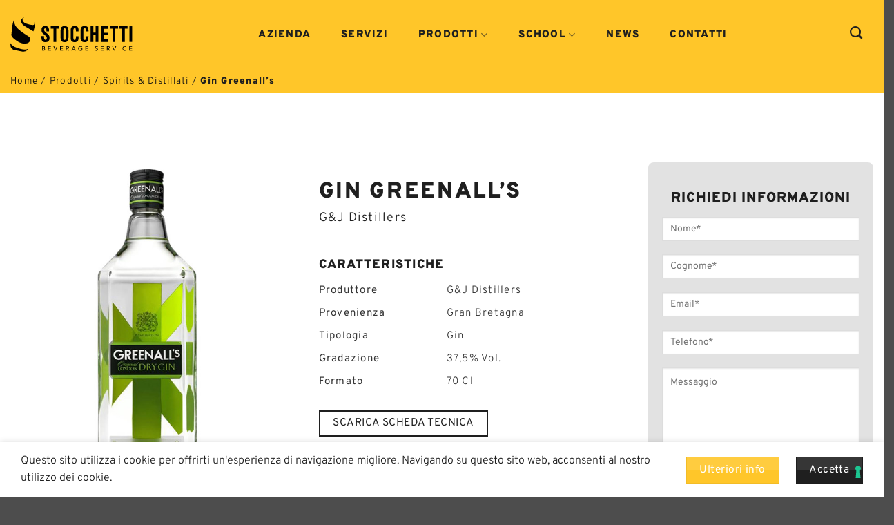

--- FILE ---
content_type: text/html; charset=UTF-8
request_url: https://www.stocchettibevande.it/prodotto/gin-greenhalls/
body_size: 87564
content:
<!DOCTYPE html>
<html lang="it-IT" class="loading-site no-js">
<head>
	<meta charset="UTF-8" />
	<link rel="profile" href="http://gmpg.org/xfn/11" />
	<link rel="pingback" href="https://www.stocchettibevande.it/xmlrpc.php" />

				<script type="text/javascript" class="_iub_cs_skip">
				var _iub = _iub || {};
				_iub.csConfiguration = _iub.csConfiguration || {};
				_iub.csConfiguration.siteId = "3474330";
				_iub.csConfiguration.cookiePolicyId = "90315527";
							</script>
			<script data-minify="1" class="_iub_cs_skip" src="https://www.stocchettibevande.it/wp-content/cache/min/1/autoblocking/3474330.js?ver=1767889744" fetchpriority="low"></script>
			<script>(function(html){html.className = html.className.replace(/\bno-js\b/,'js')})(document.documentElement);</script>
<style>/*Codice per resettare la dimensione di base dei banner*/@media screen and (min-width: 550px) {body .res-text {font-size: calc(16px * 1) !important; }}@media screen and (max-width: 549px) {body .res-text {font-size: calc(16px * 1) !important; }}</style><meta name='robots' content='index, follow, max-image-preview:large, max-snippet:-1, max-video-preview:-1' />
<meta name="viewport" content="width=device-width, initial-scale=1" /><!-- Google tag (gtag.js) consent mode dataLayer added by Site Kit -->
<script type="text/partytown" id="google_gtagjs-js-consent-mode-data-layer">
/* <![CDATA[ */
window.dataLayer = window.dataLayer || [];function gtag(){dataLayer.push(arguments);}
gtag('consent', 'default', {"ad_personalization":"denied","ad_storage":"denied","ad_user_data":"denied","analytics_storage":"denied","functionality_storage":"denied","security_storage":"denied","personalization_storage":"denied","region":["AT","BE","BG","CH","CY","CZ","DE","DK","EE","ES","FI","FR","GB","GR","HR","HU","IE","IS","IT","LI","LT","LU","LV","MT","NL","NO","PL","PT","RO","SE","SI","SK"],"wait_for_update":500});
window._googlesitekitConsentCategoryMap = {"statistics":["analytics_storage"],"marketing":["ad_storage","ad_user_data","ad_personalization"],"functional":["functionality_storage","security_storage"],"preferences":["personalization_storage"]};
window._googlesitekitConsents = {"ad_personalization":"denied","ad_storage":"denied","ad_user_data":"denied","analytics_storage":"denied","functionality_storage":"denied","security_storage":"denied","personalization_storage":"denied","region":["AT","BE","BG","CH","CY","CZ","DE","DK","EE","ES","FI","FR","GB","GR","HR","HU","IE","IS","IT","LI","LT","LU","LV","MT","NL","NO","PL","PT","RO","SE","SI","SK"],"wait_for_update":500};
/* ]]> */
</script>
<!-- End Google tag (gtag.js) consent mode dataLayer added by Site Kit -->

	<!-- This site is optimized with the Yoast SEO plugin v26.8 - https://yoast.com/product/yoast-seo-wordpress/ -->
	<title>Gin Greenall&#039;s - Stocchetti Bevande</title>
	<link rel="canonical" href="https://www.stocchettibevande.it/prodotto/gin-greenhalls/" />
	<meta property="og:locale" content="it_IT" />
	<meta property="og:type" content="article" />
	<meta property="og:title" content="Gin Greenall&#039;s - Stocchetti Bevande" />
	<meta property="og:description" content="Un London dry tradizionale, ben bilanciato, con un gusto rotondo non troppo complesso. Dal gusto fresco, lascia tracce di bacche di ginepro e agrumi nella bocca. La longevità di questo gin dimostra la sua qualità nonostante non sia apprezzato quanto gli altri London dry." />
	<meta property="og:url" content="https://www.stocchettibevande.it/prodotto/gin-greenhalls/" />
	<meta property="og:site_name" content="Stocchetti Bevande" />
	<meta property="article:modified_time" content="2024-06-19T13:38:14+00:00" />
	<meta property="og:image" content="https://www.stocchettibevande.it/wp-content/uploads/2023/07/Greenalls-gin.jpg" />
	<meta property="og:image:width" content="600" />
	<meta property="og:image:height" content="730" />
	<meta property="og:image:type" content="image/jpeg" />
	<meta name="twitter:card" content="summary_large_image" />
	<meta name="twitter:label1" content="Tempo di lettura stimato" />
	<meta name="twitter:data1" content="1 minuto" />
	<script type="application/ld+json" class="yoast-schema-graph">{"@context":"https://schema.org","@graph":[{"@type":"WebPage","@id":"https://www.stocchettibevande.it/prodotto/gin-greenhalls/","url":"https://www.stocchettibevande.it/prodotto/gin-greenhalls/","name":"Gin Greenall's - Stocchetti Bevande","isPartOf":{"@id":"https://www.stocchettibevande.it/#website"},"primaryImageOfPage":{"@id":"https://www.stocchettibevande.it/prodotto/gin-greenhalls/#primaryimage"},"image":{"@id":"https://www.stocchettibevande.it/prodotto/gin-greenhalls/#primaryimage"},"thumbnailUrl":"https://www.stocchettibevande.it/wp-content/uploads/2023/07/Greenalls-gin.jpg","datePublished":"2023-07-14T08:31:25+00:00","dateModified":"2024-06-19T13:38:14+00:00","breadcrumb":{"@id":"https://www.stocchettibevande.it/prodotto/gin-greenhalls/#breadcrumb"},"inLanguage":"it-IT","potentialAction":[{"@type":"ReadAction","target":["https://www.stocchettibevande.it/prodotto/gin-greenhalls/"]}]},{"@type":"ImageObject","inLanguage":"it-IT","@id":"https://www.stocchettibevande.it/prodotto/gin-greenhalls/#primaryimage","url":"https://www.stocchettibevande.it/wp-content/uploads/2023/07/Greenalls-gin.jpg","contentUrl":"https://www.stocchettibevande.it/wp-content/uploads/2023/07/Greenalls-gin.jpg","width":600,"height":730},{"@type":"BreadcrumbList","@id":"https://www.stocchettibevande.it/prodotto/gin-greenhalls/#breadcrumb","itemListElement":[{"@type":"ListItem","position":1,"name":"Home","item":"https://www.stocchettibevande.it/"},{"@type":"ListItem","position":2,"name":"Prodotti","item":"https://www.stocchettibevande.it/prodotti/"},{"@type":"ListItem","position":3,"name":"Spirits &amp; Distillati","item":"https://www.stocchettibevande.it/prodotti/spirits-distillati/"},{"@type":"ListItem","position":4,"name":"Gin Greenall&#8217;s"}]},{"@type":"WebSite","@id":"https://www.stocchettibevande.it/#website","url":"https://www.stocchettibevande.it/","name":"Stocchetti Bevande","description":"Beverage Service","potentialAction":[{"@type":"SearchAction","target":{"@type":"EntryPoint","urlTemplate":"https://www.stocchettibevande.it/?s={search_term_string}"},"query-input":{"@type":"PropertyValueSpecification","valueRequired":true,"valueName":"search_term_string"}}],"inLanguage":"it-IT"}]}</script>
	<!-- / Yoast SEO plugin. -->


<link rel='dns-prefetch' href='//cdn.iubenda.com' />
<link rel='dns-prefetch' href='//www.googletagmanager.com' />

<link rel='prefetch' href='https://www.stocchettibevande.it/wp-content/themes/flatsome/assets/js/flatsome.js?ver=e2eddd6c228105dac048' />
<link rel='prefetch' href='https://www.stocchettibevande.it/wp-content/themes/flatsome/assets/js/chunk.slider.js?ver=3.20.4' />
<link rel='prefetch' href='https://www.stocchettibevande.it/wp-content/themes/flatsome/assets/js/chunk.popups.js?ver=3.20.4' />
<link rel='prefetch' href='https://www.stocchettibevande.it/wp-content/themes/flatsome/assets/js/chunk.tooltips.js?ver=3.20.4' />
<link rel='prefetch' href='https://www.stocchettibevande.it/wp-content/themes/flatsome/assets/js/woocommerce.js?ver=1c9be63d628ff7c3ff4c' />
<link rel="alternate" type="application/rss+xml" title="Stocchetti Bevande &raquo; Feed" href="https://www.stocchettibevande.it/feed/" />
<link rel="alternate" type="application/rss+xml" title="Stocchetti Bevande &raquo; Feed dei commenti" href="https://www.stocchettibevande.it/comments/feed/" />
<link rel="alternate" title="oEmbed (JSON)" type="application/json+oembed" href="https://www.stocchettibevande.it/wp-json/oembed/1.0/embed?url=https%3A%2F%2Fwww.stocchettibevande.it%2Fprodotto%2Fgin-greenhalls%2F" />
<link rel="alternate" title="oEmbed (XML)" type="text/xml+oembed" href="https://www.stocchettibevande.it/wp-json/oembed/1.0/embed?url=https%3A%2F%2Fwww.stocchettibevande.it%2Fprodotto%2Fgin-greenhalls%2F&#038;format=xml" />
<style id='wp-img-auto-sizes-contain-inline-css' type='text/css'>
img:is([sizes=auto i],[sizes^="auto," i]){contain-intrinsic-size:3000px 1500px}
/*# sourceURL=wp-img-auto-sizes-contain-inline-css */
</style>
<link data-minify="1" rel='stylesheet' id='contact-form-7-css' href='https://www.stocchettibevande.it/wp-content/cache/min/1/wp-content/plugins/contact-form-7/includes/css/styles.css?ver=1767889744' type='text/css' media='all' />
<style id='dominant-color-styles-inline-css' type='text/css'>
img[data-dominant-color]:not(.has-transparency) { background-color: var(--dominant-color); }
/*# sourceURL=dominant-color-styles-inline-css */
</style>
<style id='woocommerce-inline-inline-css' type='text/css'>
.woocommerce form .form-row .required { visibility: visible; }
/*# sourceURL=woocommerce-inline-inline-css */
</style>
<link data-minify="1" rel='stylesheet' id='ion.range-slider-css' href='https://www.stocchettibevande.it/wp-content/cache/min/1/wp-content/plugins/yith-woocommerce-ajax-product-filter-premium/assets/css/ion.range-slider.css?ver=1767889744' type='text/css' media='all' />
<link data-minify="1" rel='stylesheet' id='yith-wcan-shortcodes-css' href='https://www.stocchettibevande.it/wp-content/cache/min/1/wp-content/plugins/yith-woocommerce-ajax-product-filter-premium/assets/css/shortcodes.css?ver=1767889744' type='text/css' media='all' />
<style id='yith-wcan-shortcodes-inline-css' type='text/css'>
:root{
	--yith-wcan-filters_colors_titles: rgb(31,31,31);
	--yith-wcan-filters_colors_background: rgba(255,255,255,0);
	--yith-wcan-filters_colors_accent: rgb(31,31,31);
	--yith-wcan-filters_colors_accent_r: 31;
	--yith-wcan-filters_colors_accent_g: 31;
	--yith-wcan-filters_colors_accent_b: 31;
	--yith-wcan-color_swatches_border_radius: 100%;
	--yith-wcan-color_swatches_size: 30px;
	--yith-wcan-labels_style_background: rgba(255,255,255,0);
	--yith-wcan-labels_style_background_hover: rgb(31,31,31);
	--yith-wcan-labels_style_background_active: rgb(31,31,31);
	--yith-wcan-labels_style_text: rgb(31,31,31);
	--yith-wcan-labels_style_text_hover: #FFFFFF;
	--yith-wcan-labels_style_text_active: #FFFFFF;
	--yith-wcan-anchors_style_text: rgb(31,31,31);
	--yith-wcan-anchors_style_text_hover: rgb(31,31,31);
	--yith-wcan-anchors_style_text_active: rgb(31,31,31);
}
/*# sourceURL=yith-wcan-shortcodes-inline-css */
</style>
<link data-minify="1" rel='stylesheet' id='flatsome-main-css' href='https://www.stocchettibevande.it/wp-content/cache/min/1/wp-content/themes/flatsome/assets/css/flatsome.css?ver=1767889744' type='text/css' media='all' />
<style id='flatsome-main-inline-css' type='text/css'>
@font-face {
				font-family: "fl-icons";
				font-display: block;
				src: url(https://www.stocchettibevande.it/wp-content/themes/flatsome/assets/css/icons/fl-icons.eot?v=3.20.4);
				src:
					url(https://www.stocchettibevande.it/wp-content/themes/flatsome/assets/css/icons/fl-icons.eot#iefix?v=3.20.4) format("embedded-opentype"),
					url(https://www.stocchettibevande.it/wp-content/themes/flatsome/assets/css/icons/fl-icons.woff2?v=3.20.4) format("woff2"),
					url(https://www.stocchettibevande.it/wp-content/themes/flatsome/assets/css/icons/fl-icons.ttf?v=3.20.4) format("truetype"),
					url(https://www.stocchettibevande.it/wp-content/themes/flatsome/assets/css/icons/fl-icons.woff?v=3.20.4) format("woff"),
					url(https://www.stocchettibevande.it/wp-content/themes/flatsome/assets/css/icons/fl-icons.svg?v=3.20.4#fl-icons) format("svg");
			}
/*# sourceURL=flatsome-main-inline-css */
</style>
<link data-minify="1" rel='stylesheet' id='flatsome-shop-css' href='https://www.stocchettibevande.it/wp-content/cache/min/1/wp-content/themes/flatsome/assets/css/flatsome-shop.css?ver=1767889744' type='text/css' media='all' />
<link data-minify="1" rel='stylesheet' id='flatsome-style-css' href='https://www.stocchettibevande.it/wp-content/cache/min/1/wp-content/themes/flatsome-child/style.css?ver=1767889744' type='text/css' media='all' />
<script type="text/javascript" id="web-worker-offloading-js-before">
/* <![CDATA[ */
window.partytown = {...(window.partytown || {}), ...{"lib":"\/wp-content\/plugins\/web-worker-offloading\/build\/","globalFns":["gtag","wp_has_consent","gtag"],"forward":["dataLayer.push","gtag","dataLayer.push","gtag"],"mainWindowAccessors":["_googlesitekitConsentCategoryMap","_googlesitekitConsents","wp_consent_type","wp_fallback_consent_type","wp_has_consent","waitfor_consent_hook"]}};
//# sourceURL=web-worker-offloading-js-before
/* ]]> */
</script>
<script type="text/javascript" id="web-worker-offloading-js-after">
/* <![CDATA[ */
/* Partytown 0.10.2-dev1727590485751 - MIT builder.io */
const t={preserveBehavior:!1},e=e=>{if("string"==typeof e)return[e,t];const[n,r=t]=e;return[n,{...t,...r}]},n=Object.freeze((()=>{const t=new Set;let e=[];do{Object.getOwnPropertyNames(e).forEach((n=>{"function"==typeof e[n]&&t.add(n)}))}while((e=Object.getPrototypeOf(e))!==Object.prototype);return Array.from(t)})());!function(t,r,o,i,a,s,c,d,l,p,u=t,f){function h(){f||(f=1,"/"==(c=(s.lib||"/~partytown/")+(s.debug?"debug/":""))[0]&&(l=r.querySelectorAll('script[type="text/partytown"]'),i!=t?i.dispatchEvent(new CustomEvent("pt1",{detail:t})):(d=setTimeout(v,999999999),r.addEventListener("pt0",w),a?y(1):o.serviceWorker?o.serviceWorker.register(c+(s.swPath||"partytown-sw.js"),{scope:c}).then((function(t){t.active?y():t.installing&&t.installing.addEventListener("statechange",(function(t){"activated"==t.target.state&&y()}))}),console.error):v())))}function y(e){p=r.createElement(e?"script":"iframe"),t._pttab=Date.now(),e||(p.style.display="block",p.style.width="0",p.style.height="0",p.style.border="0",p.style.visibility="hidden",p.setAttribute("aria-hidden",!0)),p.src=c+"partytown-"+(e?"atomics.js?v=0.10.2-dev1727590485751":"sandbox-sw.html?"+t._pttab),r.querySelector(s.sandboxParent||"body").appendChild(p)}function v(n,o){for(w(),i==t&&(s.forward||[]).map((function(n){const[r]=e(n);delete t[r.split(".")[0]]})),n=0;n<l.length;n++)(o=r.createElement("script")).innerHTML=l[n].innerHTML,o.nonce=s.nonce,r.head.appendChild(o);p&&p.parentNode.removeChild(p)}function w(){clearTimeout(d)}s=t.partytown||{},i==t&&(s.forward||[]).map((function(r){const[o,{preserveBehavior:i}]=e(r);u=t,o.split(".").map((function(e,r,o){var a;u=u[o[r]]=r+1<o.length?u[o[r]]||(a=o[r+1],n.includes(a)?[]:{}):(()=>{let e=null;if(i){const{methodOrProperty:n,thisObject:r}=((t,e)=>{let n=t;for(let t=0;t<e.length-1;t+=1)n=n[e[t]];return{thisObject:n,methodOrProperty:e.length>0?n[e[e.length-1]]:void 0}})(t,o);"function"==typeof n&&(e=(...t)=>n.apply(r,...t))}return function(){let n;return e&&(n=e(arguments)),(t._ptf=t._ptf||[]).push(o,arguments),n}})()}))})),"complete"==r.readyState?h():(t.addEventListener("DOMContentLoaded",h),t.addEventListener("load",h))}(window,document,navigator,top,window.crossOriginIsolated);
//# sourceURL=web-worker-offloading-js-after
/* ]]> */
</script>

<script  type="text/javascript" class=" _iub_cs_skip" type="text/javascript" id="iubenda-head-inline-scripts-0">
/* <![CDATA[ */

var _iub = _iub || [];
_iub.csConfiguration = {"askConsentAtCookiePolicyUpdate":true,"floatingPreferencesButtonDisplay":"bottom-right","perPurposeConsent":true,"siteId":3474330,"whitelabel":false,"cookiePolicyId":90315527,"lang":"it", "banner":{ "acceptButtonColor":"#FFC629","acceptButtonDisplay":true,"closeButtonRejects":true,"customizeButtonDisplay":true,"explicitWithdrawal":true,"listPurposes":true,"logo":"[data-uri]","position":"float-top-center","showTitle":false }};

//# sourceURL=iubenda-head-inline-scripts-0
/* ]]> */
</script>
<script data-minify="1"  type="text/javascript" charset="UTF-8" async="" class=" _iub_cs_skip" type="text/javascript" src="https://www.stocchettibevande.it/wp-content/cache/min/1/cs/iubenda_cs.js?ver=1767889744" id="iubenda-head-scripts-1-js"></script>
<script type="text/javascript" src="https://www.stocchettibevande.it/wp-includes/js/dist/hooks.min.js?ver=dd5603f07f9220ed27f1" id="wp-hooks-js"></script>
<script type="text/javascript" src="https://www.stocchettibevande.it/wp-includes/js/jquery/jquery.min.js?ver=3.7.1" id="jquery-core-js"></script>
<script type="text/javascript" src="https://www.stocchettibevande.it/wp-content/plugins/woocommerce/assets/js/jquery-blockui/jquery.blockUI.min.js?ver=2.7.0-wc.10.4.3" id="wc-jquery-blockui-js" data-wp-strategy="defer"></script>
<script type="text/javascript" id="wc-add-to-cart-js-extra">
/* <![CDATA[ */
var wc_add_to_cart_params = {"ajax_url":"/wp-admin/admin-ajax.php","wc_ajax_url":"/?wc-ajax=%%endpoint%%","i18n_view_cart":"Visualizza carrello","cart_url":"https://www.stocchettibevande.it/?page_id=3470","is_cart":"","cart_redirect_after_add":"no"};
//# sourceURL=wc-add-to-cart-js-extra
/* ]]> */
</script>
<script type="text/javascript" src="https://www.stocchettibevande.it/wp-content/plugins/woocommerce/assets/js/frontend/add-to-cart.min.js?ver=10.4.3" id="wc-add-to-cart-js" defer="defer" data-wp-strategy="defer"></script>
<script type="text/javascript" id="wc-single-product-js-extra">
/* <![CDATA[ */
var wc_single_product_params = {"i18n_required_rating_text":"Seleziona una valutazione","i18n_rating_options":["1 stella su 5","2 stelle su 5","3 stelle su 5","4 stelle su 5","5 stelle su 5"],"i18n_product_gallery_trigger_text":"Visualizza la galleria di immagini a schermo intero","review_rating_required":"yes","flexslider":{"rtl":false,"animation":"slide","smoothHeight":true,"directionNav":false,"controlNav":"thumbnails","slideshow":false,"animationSpeed":500,"animationLoop":false,"allowOneSlide":false},"zoom_enabled":"","zoom_options":[],"photoswipe_enabled":"","photoswipe_options":{"shareEl":false,"closeOnScroll":false,"history":false,"hideAnimationDuration":0,"showAnimationDuration":0},"flexslider_enabled":""};
//# sourceURL=wc-single-product-js-extra
/* ]]> */
</script>
<script type="text/javascript" src="https://www.stocchettibevande.it/wp-content/plugins/woocommerce/assets/js/frontend/single-product.min.js?ver=10.4.3" id="wc-single-product-js" defer="defer" data-wp-strategy="defer"></script>
<script type="text/javascript" src="https://www.stocchettibevande.it/wp-content/plugins/woocommerce/assets/js/js-cookie/js.cookie.min.js?ver=2.1.4-wc.10.4.3" id="wc-js-cookie-js" data-wp-strategy="defer"></script>
<script type="text/javascript" id="wpm-js-extra">
/* <![CDATA[ */
var wpm = {"ajax_url":"https://www.stocchettibevande.it/wp-admin/admin-ajax.php","root":"https://www.stocchettibevande.it/wp-json/","nonce_wp_rest":"f3336f3937","nonce_ajax":"09366d0017"};
//# sourceURL=wpm-js-extra
/* ]]> */
</script>
<script type="text/javascript" src="https://www.stocchettibevande.it/wp-content/plugins/woocommerce-google-adwords-conversion-tracking-tag/js/public/free/wpm-public.p1.min.js?ver=1.54.1" id="wpm-js"></script>

<!-- Snippet del tag Google (gtag.js) aggiunto da Site Kit -->
<!-- Snippet Google Analytics aggiunto da Site Kit -->
<script type="text/partytown" src="https://www.googletagmanager.com/gtag/js?id=GT-KVMCNFF" id="google_gtagjs-js" async></script>
<script type="text/partytown" id="google_gtagjs-js-after">
/* <![CDATA[ */
window.dataLayer = window.dataLayer || [];function gtag(){dataLayer.push(arguments);}
gtag("set","linker",{"domains":["www.stocchettibevande.it"]});
gtag("js", new Date());
gtag("set", "developer_id.dZTNiMT", true);
gtag("config", "GT-KVMCNFF", {"googlesitekit_post_type":"product"});
//# sourceURL=google_gtagjs-js-after
/* ]]> */
</script>
<link rel="https://api.w.org/" href="https://www.stocchettibevande.it/wp-json/" /><link rel="alternate" title="JSON" type="application/json" href="https://www.stocchettibevande.it/wp-json/wp/v2/product/4934" /><link rel="EditURI" type="application/rsd+xml" title="RSD" href="https://www.stocchettibevande.it/xmlrpc.php?rsd" />
<meta name="generator" content="WordPress 6.9" />
<meta name="generator" content="WooCommerce 10.4.3" />
<link rel='shortlink' href='https://www.stocchettibevande.it/?p=4934' />
<meta name="generator" content="auto-sizes 1.7.0">
<meta name="generator" content="dominant-color-images 1.2.0">
<meta name="generator" content="Site Kit by Google 1.170.0" /><meta name="generator" content="performance-lab 4.0.1; plugins: auto-sizes, dominant-color-images, embed-optimizer, image-prioritizer, performant-translations, speculation-rules, web-worker-offloading, webp-uploads">
<meta name="generator" content="performant-translations 1.2.0">
<meta name="generator" content="web-worker-offloading 0.2.0">
<meta name="generator" content="webp-uploads 2.6.1">
<!-- Google tag (gtag.js) -->
<script async src="https://www.googletagmanager.com/gtag/js?id=G-G6F41DXJCY"></script>
<script>
  window.dataLayer = window.dataLayer || [];
  function gtag(){dataLayer.push(arguments);}
  gtag('js', new Date());

  gtag('config', 'G-G6F41DXJCY');
</script><meta name="generator" content="speculation-rules 1.6.0">
	<noscript><style>.woocommerce-product-gallery{ opacity: 1 !important; }</style></noscript>
	
<!-- Meta tag Google AdSense aggiunti da Site Kit -->
<meta name="google-adsense-platform-account" content="ca-host-pub-2644536267352236">
<meta name="google-adsense-platform-domain" content="sitekit.withgoogle.com">
<!-- Fine dei meta tag Google AdSense aggiunti da Site Kit -->

<!-- START Pixel Manager for WooCommerce -->

		<script class="_iub_cs_skip">

			window.wpmDataLayer = window.wpmDataLayer || {};
			window.wpmDataLayer = Object.assign(window.wpmDataLayer, {"cart":{},"cart_item_keys":{},"version":{"number":"1.54.1","pro":false,"eligible_for_updates":false,"distro":"fms","beta":false,"show":true},"pixels":{"facebook":{"pixel_id":"139308929551540","dynamic_remarketing":{"id_type":"post_id"},"capi":false,"advanced_matching":false,"exclusion_patterns":[],"fbevents_js_url":"https://connect.facebook.net/en_US/fbevents.js"}},"shop":{"list_name":"Product | Gin Greenall's","list_id":"product_gin-greenalls","page_type":"product","product_type":"simple","currency":"EUR","selectors":{"addToCart":[],"beginCheckout":[]},"order_duplication_prevention":true,"view_item_list_trigger":{"test_mode":false,"background_color":"green","opacity":0.5,"repeat":true,"timeout":1000,"threshold":0.8},"variations_output":true,"session_active":false},"page":{"id":4934,"title":"Gin Greenall&#8217;s","type":"product","categories":[],"parent":{"id":0,"title":"Gin Greenall&#8217;s","type":"product","categories":[]}},"general":{"user_logged_in":false,"scroll_tracking_thresholds":[],"page_id":4934,"exclude_domains":[],"server_2_server":{"active":false,"user_agent_exclude_patterns":[],"ip_exclude_list":[],"pageview_event_s2s":{"is_active":false,"pixels":["facebook"]}},"consent_management":{"explicit_consent":true},"lazy_load_pmw":false,"chunk_base_path":"https://www.stocchettibevande.it/wp-content/plugins/woocommerce-google-adwords-conversion-tracking-tag/js/public/free/","modules":{"load_deprecated_functions":true}}});

		</script>

		
<!-- END Pixel Manager for WooCommerce -->
			<meta name="pm-dataLayer-meta" content="4934" class="wpmProductId"
				  data-id="4934">
					<script class="_iub_cs_skip">
			(window.wpmDataLayer = window.wpmDataLayer || {}).products                = window.wpmDataLayer.products || {};
			window.wpmDataLayer.products[4934] = {"id":"4934","sku":"spirits_0198","price":0,"brand":"","quantity":1,"dyn_r_ids":{"post_id":"4934","sku":"spirits_0198","gpf":"woocommerce_gpf_4934","gla":"gla_4934"},"is_variable":false,"type":"simple","name":"Gin Greenall's","category":["Spirits &amp; Distillati"],"is_variation":false};
					</script>
		<meta data-od-replaced-content="optimization-detective 1.0.0-beta4" name="generator" content="optimization-detective 1.0.0-beta4; url_metric_groups={0:empty, 480:empty, 600:empty, 782:empty}">
<meta name="generator" content="embed-optimizer 1.0.0-beta3">
<meta name="generator" content="image-prioritizer 1.0.0-beta3">

<!-- Snippet Google Tag Manager aggiunto da Site Kit -->
<script type="text/javascript">
/* <![CDATA[ */

			( function( w, d, s, l, i ) {
				w[l] = w[l] || [];
				w[l].push( {'gtm.start': new Date().getTime(), event: 'gtm.js'} );
				var f = d.getElementsByTagName( s )[0],
					j = d.createElement( s ), dl = l != 'dataLayer' ? '&l=' + l : '';
				j.async = true;
				j.src = 'https://www.googletagmanager.com/gtm.js?id=' + i + dl;
				f.parentNode.insertBefore( j, f );
			} )( window, document, 'script', 'dataLayer', 'GTM-MFCTVL6D' );
			
/* ]]> */
</script>

<!-- Termina lo snippet Google Tag Manager aggiunto da Site Kit -->
<link rel="icon" href="https://www.stocchettibevande.it/wp-content/uploads/2023/10/cropped-SOLO-LOGO-40x40-1-32x32.png" sizes="32x32" />
<link rel="icon" href="https://www.stocchettibevande.it/wp-content/uploads/2023/10/cropped-SOLO-LOGO-40x40-1-192x192.png" sizes="192x192" />
<link rel="apple-touch-icon" href="https://www.stocchettibevande.it/wp-content/uploads/2023/10/cropped-SOLO-LOGO-40x40-1-180x180.png" />
<meta name="msapplication-TileImage" content="https://www.stocchettibevande.it/wp-content/uploads/2023/10/cropped-SOLO-LOGO-40x40-1-270x270.png" />
<style id="custom-css" type="text/css">:root {--primary-color: #1f1f1f;--fs-color-primary: #1f1f1f;--fs-color-secondary: #ffc629;--fs-color-success: #627D47;--fs-color-alert: #b20000;--fs-color-base: #1f1f1f;--fs-experimental-link-color: #111111;--fs-experimental-link-color-hover: #474747;}.tooltipster-base {--tooltip-color: #fff;--tooltip-bg-color: #000;}.off-canvas-right .mfp-content, .off-canvas-left .mfp-content {--drawer-width: 300px;}.off-canvas .mfp-content.off-canvas-cart {--drawer-width: 360px;}.container-width, .full-width .ubermenu-nav, .container, .row{max-width: 1680px}.row.row-collapse{max-width: 1650px}.row.row-small{max-width: 1672.5px}.row.row-large{max-width: 1710px}.sticky-add-to-cart--active, #wrapper,#main,#main.dark{background-color: #ffffff}.header-main{height: 100px}#logo img{max-height: 100px}#logo{width:181px;}.header-bottom{min-height: 35px}.header-top{min-height: 30px}.transparent .header-main{height: 30px}.transparent #logo img{max-height: 30px}.has-transparent + .page-title:first-of-type,.has-transparent + #main > .page-title,.has-transparent + #main > div > .page-title,.has-transparent + #main .page-header-wrapper:first-of-type .page-title{padding-top: 80px;}.header.show-on-scroll,.stuck .header-main{height:70px!important}.stuck #logo img{max-height: 70px!important}.search-form{ width: 67%;}.header-bg-color {background-color: #ffc629}.header-bottom {background-color: #ffc629}.header-main .nav > li > a{line-height: 16px }.stuck .header-main .nav > li > a{line-height: 50px }.header-bottom-nav > li > a{line-height: 16px }@media (max-width: 549px) {.header-main{height: 70px}#logo img{max-height: 70px}}.main-menu-overlay{background-color: #000000}.nav-dropdown-has-arrow.nav-dropdown-has-border li.has-dropdown:before{border-bottom-color: #1f1f1f;}.nav .nav-dropdown{border-color: #1f1f1f }.nav-dropdown{border-radius:5px}.nav-dropdown{font-size:91%}.nav-dropdown-has-arrow li.has-dropdown:after{border-bottom-color: #ffc629;}.nav .nav-dropdown{background-color: #ffc629}h1,h2,h3,h4,h5,h6,.heading-font{color: #1f1f1f;}body{font-size: 100%;}@media screen and (max-width: 549px){body{font-size: 100%;}}body{font-family: Overpass, sans-serif;}body {font-weight: 300;font-style: normal;}.nav > li > a {font-family: Overpass, sans-serif;}.mobile-sidebar-levels-2 .nav > li > ul > li > a {font-family: Overpass, sans-serif;}.nav > li > a,.mobile-sidebar-levels-2 .nav > li > ul > li > a {font-weight: 900;font-style: normal;}h1,h2,h3,h4,h5,h6,.heading-font, .off-canvas-center .nav-sidebar.nav-vertical > li > a{font-family: Staatliches, sans-serif;}h1,h2,h3,h4,h5,h6,.heading-font,.banner h1,.banner h2 {font-weight: 400;font-style: normal;}.alt-font{font-family: Overpass, sans-serif;}.alt-font {font-weight: 400!important;font-style: normal!important;}.breadcrumbs{text-transform: none;}button,.button{text-transform: none;}.nav > li > a, .links > li > a{text-transform: none;}.section-title span{text-transform: none;}h3.widget-title,span.widget-title{text-transform: none;}.header:not(.transparent) .header-nav-main.nav > li > a {color: #1f1f1f;}.shop-page-title.featured-title .title-overlay{background-color: #ffc629;}.has-equal-box-heights .box-image {padding-top: 100%;}.pswp__bg,.mfp-bg.mfp-ready{background-color: #0a0a0a}@media screen and (min-width: 550px){.products .box-vertical .box-image{min-width: 600px!important;width: 600px!important;}}.nav-vertical-fly-out > li + li {border-top-width: 1px; border-top-style: solid;}.label-new.menu-item > a:after{content:"Nuovo";}.label-hot.menu-item > a:after{content:"Popolare";}.label-sale.menu-item > a:after{content:"Offerta";}.label-popular.menu-item > a:after{content:"Popolare";}</style>		<style type="text/css" id="wp-custom-css">
			.blog-single .wp-block-image { display: none; }		</style>
		<style id="kirki-inline-styles">/* latin-ext */
@font-face {
  font-family: 'Staatliches';
  font-style: normal;
  font-weight: 400;
  font-display: swap;
  src: url(https://www.stocchettibevande.it/wp-content/fonts/staatliches/HI_OiY8KO6hCsQSoAPmtMYeVvpCNOw.woff2) format('woff2');
  unicode-range: U+0100-02BA, U+02BD-02C5, U+02C7-02CC, U+02CE-02D7, U+02DD-02FF, U+0304, U+0308, U+0329, U+1D00-1DBF, U+1E00-1E9F, U+1EF2-1EFF, U+2020, U+20A0-20AB, U+20AD-20C0, U+2113, U+2C60-2C7F, U+A720-A7FF;
}
/* latin */
@font-face {
  font-family: 'Staatliches';
  font-style: normal;
  font-weight: 400;
  font-display: swap;
  src: url(https://www.stocchettibevande.it/wp-content/fonts/staatliches/HI_OiY8KO6hCsQSoAPmtMYebvpA.woff2) format('woff2');
  unicode-range: U+0000-00FF, U+0131, U+0152-0153, U+02BB-02BC, U+02C6, U+02DA, U+02DC, U+0304, U+0308, U+0329, U+2000-206F, U+20AC, U+2122, U+2191, U+2193, U+2212, U+2215, U+FEFF, U+FFFD;
}/* cyrillic-ext */
@font-face {
  font-family: 'Overpass';
  font-style: normal;
  font-weight: 300;
  font-display: swap;
  src: url(https://www.stocchettibevande.it/wp-content/fonts/overpass/qFdH35WCmI96Ajtm81GoU9vyww.woff2) format('woff2');
  unicode-range: U+0460-052F, U+1C80-1C8A, U+20B4, U+2DE0-2DFF, U+A640-A69F, U+FE2E-FE2F;
}
/* cyrillic */
@font-face {
  font-family: 'Overpass';
  font-style: normal;
  font-weight: 300;
  font-display: swap;
  src: url(https://www.stocchettibevande.it/wp-content/fonts/overpass/qFdH35WCmI96Ajtm81GhU9vyww.woff2) format('woff2');
  unicode-range: U+0301, U+0400-045F, U+0490-0491, U+04B0-04B1, U+2116;
}
/* vietnamese */
@font-face {
  font-family: 'Overpass';
  font-style: normal;
  font-weight: 300;
  font-display: swap;
  src: url(https://www.stocchettibevande.it/wp-content/fonts/overpass/qFdH35WCmI96Ajtm81GqU9vyww.woff2) format('woff2');
  unicode-range: U+0102-0103, U+0110-0111, U+0128-0129, U+0168-0169, U+01A0-01A1, U+01AF-01B0, U+0300-0301, U+0303-0304, U+0308-0309, U+0323, U+0329, U+1EA0-1EF9, U+20AB;
}
/* latin-ext */
@font-face {
  font-family: 'Overpass';
  font-style: normal;
  font-weight: 300;
  font-display: swap;
  src: url(https://www.stocchettibevande.it/wp-content/fonts/overpass/qFdH35WCmI96Ajtm81GrU9vyww.woff2) format('woff2');
  unicode-range: U+0100-02BA, U+02BD-02C5, U+02C7-02CC, U+02CE-02D7, U+02DD-02FF, U+0304, U+0308, U+0329, U+1D00-1DBF, U+1E00-1E9F, U+1EF2-1EFF, U+2020, U+20A0-20AB, U+20AD-20C0, U+2113, U+2C60-2C7F, U+A720-A7FF;
}
/* latin */
@font-face {
  font-family: 'Overpass';
  font-style: normal;
  font-weight: 300;
  font-display: swap;
  src: url(https://www.stocchettibevande.it/wp-content/fonts/overpass/qFdH35WCmI96Ajtm81GlU9s.woff2) format('woff2');
  unicode-range: U+0000-00FF, U+0131, U+0152-0153, U+02BB-02BC, U+02C6, U+02DA, U+02DC, U+0304, U+0308, U+0329, U+2000-206F, U+20AC, U+2122, U+2191, U+2193, U+2212, U+2215, U+FEFF, U+FFFD;
}
/* cyrillic-ext */
@font-face {
  font-family: 'Overpass';
  font-style: normal;
  font-weight: 400;
  font-display: swap;
  src: url(https://www.stocchettibevande.it/wp-content/fonts/overpass/qFdH35WCmI96Ajtm81GoU9vyww.woff2) format('woff2');
  unicode-range: U+0460-052F, U+1C80-1C8A, U+20B4, U+2DE0-2DFF, U+A640-A69F, U+FE2E-FE2F;
}
/* cyrillic */
@font-face {
  font-family: 'Overpass';
  font-style: normal;
  font-weight: 400;
  font-display: swap;
  src: url(https://www.stocchettibevande.it/wp-content/fonts/overpass/qFdH35WCmI96Ajtm81GhU9vyww.woff2) format('woff2');
  unicode-range: U+0301, U+0400-045F, U+0490-0491, U+04B0-04B1, U+2116;
}
/* vietnamese */
@font-face {
  font-family: 'Overpass';
  font-style: normal;
  font-weight: 400;
  font-display: swap;
  src: url(https://www.stocchettibevande.it/wp-content/fonts/overpass/qFdH35WCmI96Ajtm81GqU9vyww.woff2) format('woff2');
  unicode-range: U+0102-0103, U+0110-0111, U+0128-0129, U+0168-0169, U+01A0-01A1, U+01AF-01B0, U+0300-0301, U+0303-0304, U+0308-0309, U+0323, U+0329, U+1EA0-1EF9, U+20AB;
}
/* latin-ext */
@font-face {
  font-family: 'Overpass';
  font-style: normal;
  font-weight: 400;
  font-display: swap;
  src: url(https://www.stocchettibevande.it/wp-content/fonts/overpass/qFdH35WCmI96Ajtm81GrU9vyww.woff2) format('woff2');
  unicode-range: U+0100-02BA, U+02BD-02C5, U+02C7-02CC, U+02CE-02D7, U+02DD-02FF, U+0304, U+0308, U+0329, U+1D00-1DBF, U+1E00-1E9F, U+1EF2-1EFF, U+2020, U+20A0-20AB, U+20AD-20C0, U+2113, U+2C60-2C7F, U+A720-A7FF;
}
/* latin */
@font-face {
  font-family: 'Overpass';
  font-style: normal;
  font-weight: 400;
  font-display: swap;
  src: url(https://www.stocchettibevande.it/wp-content/fonts/overpass/qFdH35WCmI96Ajtm81GlU9s.woff2) format('woff2');
  unicode-range: U+0000-00FF, U+0131, U+0152-0153, U+02BB-02BC, U+02C6, U+02DA, U+02DC, U+0304, U+0308, U+0329, U+2000-206F, U+20AC, U+2122, U+2191, U+2193, U+2212, U+2215, U+FEFF, U+FFFD;
}
/* cyrillic-ext */
@font-face {
  font-family: 'Overpass';
  font-style: normal;
  font-weight: 900;
  font-display: swap;
  src: url(https://www.stocchettibevande.it/wp-content/fonts/overpass/qFdH35WCmI96Ajtm81GoU9vyww.woff2) format('woff2');
  unicode-range: U+0460-052F, U+1C80-1C8A, U+20B4, U+2DE0-2DFF, U+A640-A69F, U+FE2E-FE2F;
}
/* cyrillic */
@font-face {
  font-family: 'Overpass';
  font-style: normal;
  font-weight: 900;
  font-display: swap;
  src: url(https://www.stocchettibevande.it/wp-content/fonts/overpass/qFdH35WCmI96Ajtm81GhU9vyww.woff2) format('woff2');
  unicode-range: U+0301, U+0400-045F, U+0490-0491, U+04B0-04B1, U+2116;
}
/* vietnamese */
@font-face {
  font-family: 'Overpass';
  font-style: normal;
  font-weight: 900;
  font-display: swap;
  src: url(https://www.stocchettibevande.it/wp-content/fonts/overpass/qFdH35WCmI96Ajtm81GqU9vyww.woff2) format('woff2');
  unicode-range: U+0102-0103, U+0110-0111, U+0128-0129, U+0168-0169, U+01A0-01A1, U+01AF-01B0, U+0300-0301, U+0303-0304, U+0308-0309, U+0323, U+0329, U+1EA0-1EF9, U+20AB;
}
/* latin-ext */
@font-face {
  font-family: 'Overpass';
  font-style: normal;
  font-weight: 900;
  font-display: swap;
  src: url(https://www.stocchettibevande.it/wp-content/fonts/overpass/qFdH35WCmI96Ajtm81GrU9vyww.woff2) format('woff2');
  unicode-range: U+0100-02BA, U+02BD-02C5, U+02C7-02CC, U+02CE-02D7, U+02DD-02FF, U+0304, U+0308, U+0329, U+1D00-1DBF, U+1E00-1E9F, U+1EF2-1EFF, U+2020, U+20A0-20AB, U+20AD-20C0, U+2113, U+2C60-2C7F, U+A720-A7FF;
}
/* latin */
@font-face {
  font-family: 'Overpass';
  font-style: normal;
  font-weight: 900;
  font-display: swap;
  src: url(https://www.stocchettibevande.it/wp-content/fonts/overpass/qFdH35WCmI96Ajtm81GlU9s.woff2) format('woff2');
  unicode-range: U+0000-00FF, U+0131, U+0152-0153, U+02BB-02BC, U+02C6, U+02DA, U+02DC, U+0304, U+0308, U+0329, U+2000-206F, U+20AC, U+2122, U+2191, U+2193, U+2212, U+2215, U+FEFF, U+FFFD;
}</style><noscript><style id="rocket-lazyload-nojs-css">.rll-youtube-player, [data-lazy-src]{display:none !important;}</style></noscript><link data-minify="1" rel='stylesheet' id='wc-blocks-style-css' href='https://www.stocchettibevande.it/wp-content/cache/min/1/wp-content/plugins/woocommerce/assets/client/blocks/wc-blocks.css?ver=1767889744' type='text/css' media='all' />
<style id='global-styles-inline-css' type='text/css'>
:root{--wp--preset--aspect-ratio--square: 1;--wp--preset--aspect-ratio--4-3: 4/3;--wp--preset--aspect-ratio--3-4: 3/4;--wp--preset--aspect-ratio--3-2: 3/2;--wp--preset--aspect-ratio--2-3: 2/3;--wp--preset--aspect-ratio--16-9: 16/9;--wp--preset--aspect-ratio--9-16: 9/16;--wp--preset--color--black: #000000;--wp--preset--color--cyan-bluish-gray: #abb8c3;--wp--preset--color--white: #ffffff;--wp--preset--color--pale-pink: #f78da7;--wp--preset--color--vivid-red: #cf2e2e;--wp--preset--color--luminous-vivid-orange: #ff6900;--wp--preset--color--luminous-vivid-amber: #fcb900;--wp--preset--color--light-green-cyan: #7bdcb5;--wp--preset--color--vivid-green-cyan: #00d084;--wp--preset--color--pale-cyan-blue: #8ed1fc;--wp--preset--color--vivid-cyan-blue: #0693e3;--wp--preset--color--vivid-purple: #9b51e0;--wp--preset--color--primary: #1f1f1f;--wp--preset--color--secondary: #ffc629;--wp--preset--color--success: #627D47;--wp--preset--color--alert: #b20000;--wp--preset--gradient--vivid-cyan-blue-to-vivid-purple: linear-gradient(135deg,rgb(6,147,227) 0%,rgb(155,81,224) 100%);--wp--preset--gradient--light-green-cyan-to-vivid-green-cyan: linear-gradient(135deg,rgb(122,220,180) 0%,rgb(0,208,130) 100%);--wp--preset--gradient--luminous-vivid-amber-to-luminous-vivid-orange: linear-gradient(135deg,rgb(252,185,0) 0%,rgb(255,105,0) 100%);--wp--preset--gradient--luminous-vivid-orange-to-vivid-red: linear-gradient(135deg,rgb(255,105,0) 0%,rgb(207,46,46) 100%);--wp--preset--gradient--very-light-gray-to-cyan-bluish-gray: linear-gradient(135deg,rgb(238,238,238) 0%,rgb(169,184,195) 100%);--wp--preset--gradient--cool-to-warm-spectrum: linear-gradient(135deg,rgb(74,234,220) 0%,rgb(151,120,209) 20%,rgb(207,42,186) 40%,rgb(238,44,130) 60%,rgb(251,105,98) 80%,rgb(254,248,76) 100%);--wp--preset--gradient--blush-light-purple: linear-gradient(135deg,rgb(255,206,236) 0%,rgb(152,150,240) 100%);--wp--preset--gradient--blush-bordeaux: linear-gradient(135deg,rgb(254,205,165) 0%,rgb(254,45,45) 50%,rgb(107,0,62) 100%);--wp--preset--gradient--luminous-dusk: linear-gradient(135deg,rgb(255,203,112) 0%,rgb(199,81,192) 50%,rgb(65,88,208) 100%);--wp--preset--gradient--pale-ocean: linear-gradient(135deg,rgb(255,245,203) 0%,rgb(182,227,212) 50%,rgb(51,167,181) 100%);--wp--preset--gradient--electric-grass: linear-gradient(135deg,rgb(202,248,128) 0%,rgb(113,206,126) 100%);--wp--preset--gradient--midnight: linear-gradient(135deg,rgb(2,3,129) 0%,rgb(40,116,252) 100%);--wp--preset--font-size--small: 13px;--wp--preset--font-size--medium: 20px;--wp--preset--font-size--large: 36px;--wp--preset--font-size--x-large: 42px;--wp--preset--spacing--20: 0.44rem;--wp--preset--spacing--30: 0.67rem;--wp--preset--spacing--40: 1rem;--wp--preset--spacing--50: 1.5rem;--wp--preset--spacing--60: 2.25rem;--wp--preset--spacing--70: 3.38rem;--wp--preset--spacing--80: 5.06rem;--wp--preset--shadow--natural: 6px 6px 9px rgba(0, 0, 0, 0.2);--wp--preset--shadow--deep: 12px 12px 50px rgba(0, 0, 0, 0.4);--wp--preset--shadow--sharp: 6px 6px 0px rgba(0, 0, 0, 0.2);--wp--preset--shadow--outlined: 6px 6px 0px -3px rgb(255, 255, 255), 6px 6px rgb(0, 0, 0);--wp--preset--shadow--crisp: 6px 6px 0px rgb(0, 0, 0);}:where(body) { margin: 0; }.wp-site-blocks > .alignleft { float: left; margin-right: 2em; }.wp-site-blocks > .alignright { float: right; margin-left: 2em; }.wp-site-blocks > .aligncenter { justify-content: center; margin-left: auto; margin-right: auto; }:where(.is-layout-flex){gap: 0.5em;}:where(.is-layout-grid){gap: 0.5em;}.is-layout-flow > .alignleft{float: left;margin-inline-start: 0;margin-inline-end: 2em;}.is-layout-flow > .alignright{float: right;margin-inline-start: 2em;margin-inline-end: 0;}.is-layout-flow > .aligncenter{margin-left: auto !important;margin-right: auto !important;}.is-layout-constrained > .alignleft{float: left;margin-inline-start: 0;margin-inline-end: 2em;}.is-layout-constrained > .alignright{float: right;margin-inline-start: 2em;margin-inline-end: 0;}.is-layout-constrained > .aligncenter{margin-left: auto !important;margin-right: auto !important;}.is-layout-constrained > :where(:not(.alignleft):not(.alignright):not(.alignfull)){margin-left: auto !important;margin-right: auto !important;}body .is-layout-flex{display: flex;}.is-layout-flex{flex-wrap: wrap;align-items: center;}.is-layout-flex > :is(*, div){margin: 0;}body .is-layout-grid{display: grid;}.is-layout-grid > :is(*, div){margin: 0;}body{padding-top: 0px;padding-right: 0px;padding-bottom: 0px;padding-left: 0px;}a:where(:not(.wp-element-button)){text-decoration: none;}:root :where(.wp-element-button, .wp-block-button__link){background-color: #32373c;border-width: 0;color: #fff;font-family: inherit;font-size: inherit;font-style: inherit;font-weight: inherit;letter-spacing: inherit;line-height: inherit;padding-top: calc(0.667em + 2px);padding-right: calc(1.333em + 2px);padding-bottom: calc(0.667em + 2px);padding-left: calc(1.333em + 2px);text-decoration: none;text-transform: inherit;}.has-black-color{color: var(--wp--preset--color--black) !important;}.has-cyan-bluish-gray-color{color: var(--wp--preset--color--cyan-bluish-gray) !important;}.has-white-color{color: var(--wp--preset--color--white) !important;}.has-pale-pink-color{color: var(--wp--preset--color--pale-pink) !important;}.has-vivid-red-color{color: var(--wp--preset--color--vivid-red) !important;}.has-luminous-vivid-orange-color{color: var(--wp--preset--color--luminous-vivid-orange) !important;}.has-luminous-vivid-amber-color{color: var(--wp--preset--color--luminous-vivid-amber) !important;}.has-light-green-cyan-color{color: var(--wp--preset--color--light-green-cyan) !important;}.has-vivid-green-cyan-color{color: var(--wp--preset--color--vivid-green-cyan) !important;}.has-pale-cyan-blue-color{color: var(--wp--preset--color--pale-cyan-blue) !important;}.has-vivid-cyan-blue-color{color: var(--wp--preset--color--vivid-cyan-blue) !important;}.has-vivid-purple-color{color: var(--wp--preset--color--vivid-purple) !important;}.has-primary-color{color: var(--wp--preset--color--primary) !important;}.has-secondary-color{color: var(--wp--preset--color--secondary) !important;}.has-success-color{color: var(--wp--preset--color--success) !important;}.has-alert-color{color: var(--wp--preset--color--alert) !important;}.has-black-background-color{background-color: var(--wp--preset--color--black) !important;}.has-cyan-bluish-gray-background-color{background-color: var(--wp--preset--color--cyan-bluish-gray) !important;}.has-white-background-color{background-color: var(--wp--preset--color--white) !important;}.has-pale-pink-background-color{background-color: var(--wp--preset--color--pale-pink) !important;}.has-vivid-red-background-color{background-color: var(--wp--preset--color--vivid-red) !important;}.has-luminous-vivid-orange-background-color{background-color: var(--wp--preset--color--luminous-vivid-orange) !important;}.has-luminous-vivid-amber-background-color{background-color: var(--wp--preset--color--luminous-vivid-amber) !important;}.has-light-green-cyan-background-color{background-color: var(--wp--preset--color--light-green-cyan) !important;}.has-vivid-green-cyan-background-color{background-color: var(--wp--preset--color--vivid-green-cyan) !important;}.has-pale-cyan-blue-background-color{background-color: var(--wp--preset--color--pale-cyan-blue) !important;}.has-vivid-cyan-blue-background-color{background-color: var(--wp--preset--color--vivid-cyan-blue) !important;}.has-vivid-purple-background-color{background-color: var(--wp--preset--color--vivid-purple) !important;}.has-primary-background-color{background-color: var(--wp--preset--color--primary) !important;}.has-secondary-background-color{background-color: var(--wp--preset--color--secondary) !important;}.has-success-background-color{background-color: var(--wp--preset--color--success) !important;}.has-alert-background-color{background-color: var(--wp--preset--color--alert) !important;}.has-black-border-color{border-color: var(--wp--preset--color--black) !important;}.has-cyan-bluish-gray-border-color{border-color: var(--wp--preset--color--cyan-bluish-gray) !important;}.has-white-border-color{border-color: var(--wp--preset--color--white) !important;}.has-pale-pink-border-color{border-color: var(--wp--preset--color--pale-pink) !important;}.has-vivid-red-border-color{border-color: var(--wp--preset--color--vivid-red) !important;}.has-luminous-vivid-orange-border-color{border-color: var(--wp--preset--color--luminous-vivid-orange) !important;}.has-luminous-vivid-amber-border-color{border-color: var(--wp--preset--color--luminous-vivid-amber) !important;}.has-light-green-cyan-border-color{border-color: var(--wp--preset--color--light-green-cyan) !important;}.has-vivid-green-cyan-border-color{border-color: var(--wp--preset--color--vivid-green-cyan) !important;}.has-pale-cyan-blue-border-color{border-color: var(--wp--preset--color--pale-cyan-blue) !important;}.has-vivid-cyan-blue-border-color{border-color: var(--wp--preset--color--vivid-cyan-blue) !important;}.has-vivid-purple-border-color{border-color: var(--wp--preset--color--vivid-purple) !important;}.has-primary-border-color{border-color: var(--wp--preset--color--primary) !important;}.has-secondary-border-color{border-color: var(--wp--preset--color--secondary) !important;}.has-success-border-color{border-color: var(--wp--preset--color--success) !important;}.has-alert-border-color{border-color: var(--wp--preset--color--alert) !important;}.has-vivid-cyan-blue-to-vivid-purple-gradient-background{background: var(--wp--preset--gradient--vivid-cyan-blue-to-vivid-purple) !important;}.has-light-green-cyan-to-vivid-green-cyan-gradient-background{background: var(--wp--preset--gradient--light-green-cyan-to-vivid-green-cyan) !important;}.has-luminous-vivid-amber-to-luminous-vivid-orange-gradient-background{background: var(--wp--preset--gradient--luminous-vivid-amber-to-luminous-vivid-orange) !important;}.has-luminous-vivid-orange-to-vivid-red-gradient-background{background: var(--wp--preset--gradient--luminous-vivid-orange-to-vivid-red) !important;}.has-very-light-gray-to-cyan-bluish-gray-gradient-background{background: var(--wp--preset--gradient--very-light-gray-to-cyan-bluish-gray) !important;}.has-cool-to-warm-spectrum-gradient-background{background: var(--wp--preset--gradient--cool-to-warm-spectrum) !important;}.has-blush-light-purple-gradient-background{background: var(--wp--preset--gradient--blush-light-purple) !important;}.has-blush-bordeaux-gradient-background{background: var(--wp--preset--gradient--blush-bordeaux) !important;}.has-luminous-dusk-gradient-background{background: var(--wp--preset--gradient--luminous-dusk) !important;}.has-pale-ocean-gradient-background{background: var(--wp--preset--gradient--pale-ocean) !important;}.has-electric-grass-gradient-background{background: var(--wp--preset--gradient--electric-grass) !important;}.has-midnight-gradient-background{background: var(--wp--preset--gradient--midnight) !important;}.has-small-font-size{font-size: var(--wp--preset--font-size--small) !important;}.has-medium-font-size{font-size: var(--wp--preset--font-size--medium) !important;}.has-large-font-size{font-size: var(--wp--preset--font-size--large) !important;}.has-x-large-font-size{font-size: var(--wp--preset--font-size--x-large) !important;}
/*# sourceURL=global-styles-inline-css */
</style>
</head>

<body class="wp-singular product-template-default single single-product postid-4934 wp-theme-flatsome wp-child-theme-flatsome-child theme-flatsome woocommerce woocommerce-page woocommerce-no-js yith-wcan-pro lightbox nav-dropdown-has-border catalog-mode no-prices">

		<!-- Snippet Google Tag Manager (noscript) aggiunto da Site Kit -->
		<noscript>
			<iframe src="https://www.googletagmanager.com/ns.html?id=GTM-MFCTVL6D" height="0" width="0" style="display:none;visibility:hidden"></iframe>
		</noscript>
		<!-- Termina lo snippet Google Tag Manager (noscript) aggiunto da Site Kit -->
		
<a class="skip-link screen-reader-text" href="#main">Salta ai contenuti</a>

<div id="wrapper">

	
	<header id="header" class="header has-sticky sticky-jump">
		<div class="header-wrapper">
			<div id="masthead" class="header-main ">
      <div class="header-inner flex-row container logo-left medium-logo-center" role="navigation">

          <!-- Logo -->
          <div id="logo" class="flex-col logo">
            
<!-- Header logo -->
<a href="https://www.stocchettibevande.it/" title="Stocchetti Bevande - Beverage Service" rel="home">
		<img data-od-unknown-tag data-od-xpath="/HTML/BODY/DIV[@id=&apos;wrapper&apos;]/*[1][self::HEADER]/*[1][self::DIV]/*[1][self::DIV]/*[1][self::DIV]/*[1][self::DIV]/*[1][self::A]/*[1][self::IMG]" width="0" height="0" src="data:image/svg+xml,%3Csvg%20xmlns='http://www.w3.org/2000/svg'%20viewBox='0%200%200%200'%3E%3C/svg%3E" class="header_logo header-logo" alt="Stocchetti Bevande" data-lazy-src="https://www.stocchettibevande.it/wp-content/uploads/2023/06/logo.svg"/><noscript><img data-od-unknown-tag data-od-xpath="/HTML/BODY/DIV[@id=&apos;wrapper&apos;]/*[1][self::HEADER]/*[1][self::DIV]/*[1][self::DIV]/*[1][self::DIV]/*[1][self::DIV]/*[1][self::A]/*[1][self::IMG]" width="0" height="0" src="https://www.stocchettibevande.it/wp-content/uploads/2023/06/logo.svg" class="header_logo header-logo" alt="Stocchetti Bevande"/></noscript><img data-od-unknown-tag data-od-xpath="/HTML/BODY/DIV[@id=&apos;wrapper&apos;]/*[1][self::HEADER]/*[1][self::DIV]/*[1][self::DIV]/*[1][self::DIV]/*[1][self::DIV]/*[1][self::A]/*[2][self::IMG]"  width="0" height="0" src="data:image/svg+xml,%3Csvg%20xmlns='http://www.w3.org/2000/svg'%20viewBox='0%200%200%200'%3E%3C/svg%3E" class="header-logo-dark" alt="Stocchetti Bevande" data-lazy-src="https://www.stocchettibevande.it/wp-content/uploads/2023/06/logo_f.svg"/><noscript><img data-od-unknown-tag data-od-xpath="/HTML/BODY/DIV[@id=&apos;wrapper&apos;]/*[1][self::HEADER]/*[1][self::DIV]/*[1][self::DIV]/*[1][self::DIV]/*[1][self::DIV]/*[1][self::A]/*[2][self::IMG]"  width="0" height="0" src="https://www.stocchettibevande.it/wp-content/uploads/2023/06/logo_f.svg" class="header-logo-dark" alt="Stocchetti Bevande"/></noscript></a>
          </div>

          <!-- Mobile Left Elements -->
          <div class="flex-col show-for-medium flex-left">
            <ul class="mobile-nav nav nav-left ">
              <li class="nav-icon has-icon">
			<a href="#" class="is-small" data-open="#main-menu" data-pos="center" data-bg="main-menu-overlay" data-color="dark" role="button" aria-label="Menu" aria-controls="main-menu" aria-expanded="false" aria-haspopup="dialog" data-flatsome-role-button>
			<i class="icon-menu" aria-hidden="true"></i>					</a>
	</li>
            </ul>
          </div>

          <!-- Left Elements -->
          <div class="flex-col hide-for-medium flex-left
            flex-grow">
            <ul class="header-nav header-nav-main nav nav-left " >
              <li id="menu-item-2933" class="menu-item menu-item-type-post_type menu-item-object-page menu-item-2933 menu-item-design-default"><a href="https://www.stocchettibevande.it/azienda/" class="nav-top-link">Azienda</a></li>
<li id="menu-item-2934" class="menu-item menu-item-type-post_type menu-item-object-page menu-item-2934 menu-item-design-default"><a href="https://www.stocchettibevande.it/servizi/" class="nav-top-link">Servizi</a></li>
<li id="menu-item-3078" class="menu-item menu-item-type-post_type menu-item-object-page menu-item-has-children current_page_parent menu-item-3078 menu-item-design-default has-dropdown"><a href="https://www.stocchettibevande.it/prodotti/" class="nav-top-link" aria-expanded="false" aria-haspopup="menu">Prodotti<i class="icon-angle-down" aria-hidden="true"></i></a>
<ul class="sub-menu nav-dropdown nav-dropdown-simple">
	<li id="menu-item-5334" class="menu-item menu-item-type-taxonomy menu-item-object-product_cat menu-item-5334"><a href="https://www.stocchettibevande.it/prodotti/birre/">Birre</a></li>
	<li id="menu-item-5336" class="menu-item menu-item-type-taxonomy menu-item-object-product_cat menu-item-5336"><a href="https://www.stocchettibevande.it/prodotti/vino/">Vino</a></li>
	<li id="menu-item-5335" class="menu-item menu-item-type-taxonomy menu-item-object-product_cat current-product-ancestor current-menu-parent current-product-parent menu-item-5335 active"><a href="https://www.stocchettibevande.it/prodotti/spirits-distillati/">Spirits &amp; Distillati</a></li>
	<li id="menu-item-5332" class="menu-item menu-item-type-taxonomy menu-item-object-product_cat menu-item-5332"><a href="https://www.stocchettibevande.it/prodotti/acqua/">Acqua</a></li>
	<li id="menu-item-5333" class="menu-item menu-item-type-taxonomy menu-item-object-product_cat menu-item-5333"><a href="https://www.stocchettibevande.it/prodotti/bibite/">Bibite Premium</a></li>
</ul>
</li>
<li id="menu-item-3080" class="menu-item menu-item-type-post_type menu-item-object-page menu-item-has-children menu-item-3080 menu-item-design-default has-dropdown"><a href="https://www.stocchettibevande.it/school/" class="nav-top-link" aria-expanded="false" aria-haspopup="menu">School<i class="icon-angle-down" aria-hidden="true"></i></a>
<ul class="sub-menu nav-dropdown nav-dropdown-simple">
	<li id="menu-item-5411" class="menu-item menu-item-type-post_type menu-item-object-page menu-item-5411"><a href="https://www.stocchettibevande.it/school/birra/">Birra</a></li>
	<li id="menu-item-5414" class="menu-item menu-item-type-post_type menu-item-object-page menu-item-5414"><a href="https://www.stocchettibevande.it/school/vino/">Vino</a></li>
	<li id="menu-item-5412" class="menu-item menu-item-type-post_type menu-item-object-page menu-item-5412"><a href="https://www.stocchettibevande.it/school/distillati/">Distillati</a></li>
	<li id="menu-item-5410" class="menu-item menu-item-type-post_type menu-item-object-page menu-item-5410"><a href="https://www.stocchettibevande.it/school/bartending/">Bartending</a></li>
	<li id="menu-item-5413" class="menu-item menu-item-type-post_type menu-item-object-page menu-item-5413"><a href="https://www.stocchettibevande.it/school/management/">Management</a></li>
</ul>
</li>
<li id="menu-item-3084" class="menu-item menu-item-type-post_type menu-item-object-page menu-item-3084 menu-item-design-default"><a href="https://www.stocchettibevande.it/news/" class="nav-top-link">News</a></li>
<li id="menu-item-3083" class="menu-item menu-item-type-post_type menu-item-object-page menu-item-3083 menu-item-design-default"><a href="https://www.stocchettibevande.it/contatti/" class="nav-top-link">Contatti</a></li>
            </ul>
          </div>

          <!-- Right Elements -->
          <div class="flex-col hide-for-medium flex-right">
            <ul class="header-nav header-nav-main nav nav-right ">
              <li class="html custom html_top_right_text"><li class="header-search has-icon">
		<a href="#" aria-label="Cerca" title="Cerca" class="is-small"><i class="icon-search"></i></a>
</li></li>            </ul>
          </div>

          <!-- Mobile Right Elements -->
          <div class="flex-col show-for-medium flex-right">
            <ul class="mobile-nav nav nav-right ">
              <li class="html custom html_top_right_text"><li class="header-search has-icon">
		<a href="#" aria-label="Cerca" title="Cerca" class="is-small"><i class="icon-search"></i></a>
</li></li>            </ul>
          </div>

      </div>

      </div>
<div id="wide-nav" class="header-bottom wide-nav hide-for-sticky">
    <div class="flex-row container">

                        <div class="flex-col hide-for-medium flex-left">
                <ul class="nav header-nav header-bottom-nav nav-left  nav-uppercase">
                    <li class="html custom html_topbar_left"><div class="sd_breadcrumb"><span><span><a href="https://www.stocchettibevande.it/">Home</a></span> / <span><a href="https://www.stocchettibevande.it/prodotti/">Prodotti</a></span> / <span><a href="https://www.stocchettibevande.it/prodotti/spirits-distillati/">Spirits &amp; Distillati</a></span> / <span class="breadcrumb_last" aria-current="page"><strong>Gin Greenall&#8217;s</strong></span></span></div></li>                </ul>
            </div>
            
            
                        <div class="flex-col hide-for-medium flex-right flex-grow">
              <ul class="nav header-nav header-bottom-nav nav-right  nav-uppercase">
                   <li class="html custom html_topbar_right"></li>              </ul>
            </div>
            
                          <div class="flex-col show-for-medium flex-grow">
                  <ul class="nav header-bottom-nav nav-center mobile-nav  nav-uppercase">
                      <li class="html custom html_topbar_left"><div class="sd_breadcrumb"><span><span><a href="https://www.stocchettibevande.it/">Home</a></span> / <span><a href="https://www.stocchettibevande.it/prodotti/">Prodotti</a></span> / <span><a href="https://www.stocchettibevande.it/prodotti/spirits-distillati/">Spirits &amp; Distillati</a></span> / <span class="breadcrumb_last" aria-current="page"><strong>Gin Greenall&#8217;s</strong></span></span></div></li><li class="html custom html_topbar_right"></li>                  </ul>
              </div>
            
    </div>
</div>

<div class="header-bg-container fill"><div class="header-bg-image fill"></div><div class="header-bg-color fill"></div></div>		</div>
	</header>

	
	<main id="main" class="">

	<div class="shop-container">

		
			<div class="container">
	<div class="woocommerce-notices-wrapper"></div></div>
<div id="product-4934" class="product type-product post-4934 status-publish first instock product_cat-spirits-distillati has-post-thumbnail product-type-simple">

	<div class="custom-product-page ux-layout-1797 ux-layout-scope-global">

			<div id="gap-159160268" class="gap-element clearfix" style="display:block; height:auto;">
		
<style>
#gap-159160268 {
  padding-top: 60px;
}
</style>
	</div>
	


	<section class="section" id="section_389116518">
		<div class="section-bg fill" >
									
			

		</div>

		

		<div class="section-content relative">
			

<div class="row align-center custom-product-main-box"  id="row-2011029327">


	<div id="col-32210507" class="col small-12 large-12"  >
				<div class="col-inner"  >
			
			

<p>
<div class="product-breadcrumb-container is-normal"><nav class="woocommerce-breadcrumb breadcrumbs uppercase" aria-label="Breadcrumb"><a href="https://www.stocchettibevande.it/prodotti/spirits-distillati/">Spirits &amp; Distillati</a></nav></div></p>

		</div>
					</div>

	

	<div id="col-253622241" class="col medium-11 small-12 large-4"  >
				<div class="col-inner text-center"  >
			
			

<p>

<div class="product-images relative mb-half has-hover woocommerce-product-gallery woocommerce-product-gallery--with-images woocommerce-product-gallery--columns-4 images" data-columns="4">

  <div class="badge-container is-larger absolute left top z-1">

</div>

  <div class="image-tools absolute top show-on-hover right z-3">
      </div>

  <div class="woocommerce-product-gallery__wrapper product-gallery-slider slider slider-nav-small mb-half disable-lightbox"
        data-flickity-options='{
                "cellAlign": "center",
                "wrapAround": true,
                "autoPlay": false,
                "prevNextButtons":true,
                "adaptiveHeight": true,
                "imagesLoaded": true,
                "lazyLoad": 1,
                "dragThreshold" : 15,
                "pageDots": false,
                "rightToLeft": false       }'>
    <div data-thumb="https://www.stocchettibevande.it/wp-content/uploads/2023/07/Greenalls-gin-100x100.jpg" data-thumb-alt="Gin Greenall&#039;s" data-thumb-srcset=""  data-thumb-sizes="(max-width: 100px) 100vw, 100px" class="woocommerce-product-gallery__image slide first"><a href="https://www.stocchettibevande.it/wp-content/uploads/2023/07/Greenalls-gin.jpg"><img data-od-unknown-tag data-od-xpath="/HTML/BODY/DIV[@id=&apos;wrapper&apos;]/*[2][self::MAIN]/*[1][self::DIV]/*[2][self::DIV]/*[1][self::DIV]/*[2][self::SECTION]/*[2][self::DIV]/*[2][self::DIV]/*[1][self::DIV]/*[2][self::DIV]/*[3][self::DIV]/*[1][self::DIV]/*[1][self::A]/*[1][self::IMG]" width="600" height="730" src="https://www.stocchettibevande.it/wp-content/uploads/2023/07/Greenalls-gin.jpg" class="wp-post-image ux-skip-lazy" alt="Gin Greenall&#039;s" data-caption="" data-src="https://www.stocchettibevande.it/wp-content/uploads/2023/07/Greenalls-gin.jpg" data-large_image="https://www.stocchettibevande.it/wp-content/uploads/2023/07/Greenalls-gin.jpg" data-large_image_width="600" data-large_image_height="730" decoding="async" fetchpriority="high" /></a></div>  </div>

  <div class="image-tools absolute bottom left z-3">
      </div>
</div>

</p>

		</div>
					</div>

	

	<div id="col-2074996843" class="col medium-10 small-12 large-8"  >
				<div class="col-inner"  >
			
			

<div class="row align-center"  id="row-1045617317">


	<div id="col-43795616" class="col product_description medium-12 small-12 large-7"  >
				<div class="col-inner text-left"  >
			
			

<p>
<div class="product-title-container"><h1 class="product-title product_title entry-title">
	Gin Greenall&#8217;s</h1>

	<div class="is-divider small"></div>
</div></p>
<p><p class="attribute_pa_st_produttore">G&amp;J Distillers</p></p>
	<div id="gap-1262164827" class="gap-element clearfix" style="display:block; height:auto;">
		
<style>
#gap-1262164827 {
  padding-top: 30px;
}
</style>
	</div>
	

<p>
        <div class="row"  id="row-1975926875">
        
	<div id="col-768009871" class="col medium-12 small-12 large-12"  >
				<div class="col-inner"  >
			
			
        <div class="sd_product_data_table"><p class="sd_product_data_table_title">CARATTERISTICHE</p><dl><dt>produttore</dt><dd>G&amp;J Distillers</dd></dl><dl><dt>provenienza</dt><dd>Gran Bretagna</dd></dl><dl><dt>tipologia</dt><dd>Gin</dd></dl><dl><dt>gradazione</dt><dd>37,5% Vol.</dd></dl><dl><dt>formato</dt><dd>70 Cl</dd></dl></div>		</div>
					</div>

	</div></p>
	<div id="gap-1963027237" class="gap-element clearfix" style="display:block; height:auto;">
		
<style>
#gap-1963027237 {
  padding-top: 20px;
}
</style>
	</div>
	

<p><a class="button primary is-outline download-datasheet" target="_blank" href="https://www.stocchettibevande.it/wp-content/uploads/2023/07/Greenalls-gin.pdf"><span>SCARICA SCHEDA TECNICA</span></a></p>
	<div id="gap-1731874477" class="gap-element clearfix" style="display:block; height:auto;">
		
<style>
#gap-1731874477 {
  padding-top: 10px;
}
</style>
	</div>
	

<p><p>Un London dry tradizionale, ben bilanciato, con un gusto rotondo non troppo complesso. Dal gusto fresco, lascia tracce di bacche di ginepro e agrumi nella bocca. La longevità di questo gin dimostra la sua qualità nonostante non sia apprezzato quanto gli altri London dry.</p>
</p>

		</div>
				
<style>
#col-43795616 > .col-inner {
  padding: 20px 20px 20px 20px;
}
</style>
	</div>

	

	<div id="col-153785587" class="col box-form medium-12 small-12 large-5"  >
				<div class="col-inner text-center" style="background-color:rgb(226, 226, 226);" >
			
			

<h3 class="sub_title uppercase">Richiedi informazioni</h3>
	<div id="gap-2044996509" class="gap-element clearfix" style="display:block; height:auto;">
		
<style>
#gap-2044996509 {
  padding-top: 15px;
}
</style>
	</div>
	


<div class="wpcf7 no-js" id="wpcf7-f7062-p4934-o1" lang="it-IT" dir="ltr" data-wpcf7-id="7062">
<div class="screen-reader-response"><p role="status" aria-live="polite" aria-atomic="true"></p> <ul></ul></div>
<form action="/prodotto/gin-greenhalls/#wpcf7-f7062-p4934-o1" method="post" class="wpcf7-form init wpcf7-acceptance-as-validation" aria-label="Modulo di contatto" novalidate="novalidate" data-status="init">
<fieldset class="hidden-fields-container"><input type="hidden" name="_wpcf7" value="7062" /><input type="hidden" name="_wpcf7_version" value="6.1.4" /><input type="hidden" name="_wpcf7_locale" value="it_IT" /><input type="hidden" name="_wpcf7_unit_tag" value="wpcf7-f7062-p4934-o1" /><input type="hidden" name="_wpcf7_container_post" value="4934" /><input type="hidden" name="_wpcf7_posted_data_hash" value="" /><input type="hidden" name="_wpcf7_recaptcha_response" value="" />
</fieldset>
<div class="row form-inline">
	<div class="col large-12">
		<p><label><br />
<span class="wpcf7-form-control-wrap" data-name="your-name"><input size="40" maxlength="400" class="wpcf7-form-control wpcf7-text wpcf7-validates-as-required" aria-required="true" aria-invalid="false" placeholder="Nome*" value="" type="text" name="your-name" /></span> </label>
		</p>
	</div>
	<div class="col large-12">
		<p><label><br />
<span class="wpcf7-form-control-wrap" data-name="your-surname"><input size="40" maxlength="400" class="wpcf7-form-control wpcf7-text wpcf7-validates-as-required" aria-required="true" aria-invalid="false" placeholder="Cognome*" value="" type="text" name="your-surname" /></span> </label>
		</p>
	</div>
	<div class="col large-12">
		<p><label> <span class="wpcf7-form-control-wrap" data-name="your-email"><input size="40" maxlength="400" class="wpcf7-form-control wpcf7-email wpcf7-validates-as-required wpcf7-text wpcf7-validates-as-email" aria-required="true" aria-invalid="false" placeholder="Email*" value="" type="email" name="your-email" /></span> </label>
		</p>
	</div>
	<div class="col large-12">
		<p><label> <span class="wpcf7-form-control-wrap" data-name="your-phone"><input size="40" maxlength="400" class="wpcf7-form-control wpcf7-text wpcf7-validates-as-required" aria-required="true" aria-invalid="false" placeholder="Telefono*" value="" type="text" name="your-phone" /></span> </label>
		</p>
	</div>
	<div class="col large-12">
		<p><label><br />
<span class="wpcf7-form-control-wrap" data-name="your-message"><textarea cols="40" rows="10" maxlength="2000" class="wpcf7-form-control wpcf7-textarea" aria-invalid="false" placeholder="Messaggio" name="your-message"></textarea></span> </label>
		</p>
	</div>
</div>
<div class="row form-inline">
	<div class="col large-12 text-left">
		<p><label class="acceptance" style="font-weight: normal;"><span class="wpcf7-form-control-wrap" data-name="Accettazione-privacy"><span class="wpcf7-form-control wpcf7-acceptance"><span class="wpcf7-list-item"><input type="checkbox" name="Accettazione-privacy" value="1" aria-invalid="false" /></span></span></span> Ho preso visione dell'<a href="/privacy-policy">informativa sulla privacy</a></label>
		</p>
	</div>
	<div class="col large-12 text-right">
		<p><input class="wpcf7-form-control wpcf7-submit has-spinner button secondary is-gloss is-xlarge" type="submit" value="INVIA IL MESSAGGIO" />
		</p>
	</div>
</div><div class="wpcf7-response-output" aria-hidden="true"></div>
</form>
</div>



		</div>
				
<style>
#col-153785587 > .col-inner {
  padding: 40px 20px 20px 20px;
}
</style>
	</div>

	

</div>

		</div>
					</div>

	

</div>

		</div>

		
<style>
#section_389116518 {
  padding-top: 30px;
  padding-bottom: 30px;
}
</style>
	<script type="application/json" id="optimization-detective-detect-args">
["https://www.stocchettibevande.it/wp-content/plugins/optimization-detective/detect.min.js?ver=1.0.0-beta4",{"minViewportAspectRatio":0.4,"maxViewportAspectRatio":2.5,"isDebug":false,"extensionModuleUrls":["https://www.stocchettibevande.it/wp-content/plugins/image-prioritizer/detect.min.js?ver=1.0.0-beta3"],"restApiEndpoint":"https://www.stocchettibevande.it/wp-json/optimization-detective/v1/url-metrics:store","currentETag":"daaa568c031e7d48e203e4e9c0988462","currentUrl":"https://www.stocchettibevande.it/prodotto/gin-greenhalls/","urlMetricSlug":"b050b967c90c2365444748a4b8891e5f","cachePurgePostId":4934,"urlMetricHMAC":"90d4cc1794f120fe39dd2ed382ea273c","urlMetricGroupStatuses":[{"minimumViewportWidth":0,"maximumViewportWidth":480,"complete":false},{"minimumViewportWidth":480,"maximumViewportWidth":600,"complete":false},{"minimumViewportWidth":600,"maximumViewportWidth":782,"complete":false},{"minimumViewportWidth":782,"maximumViewportWidth":null,"complete":false}],"storageLockTTL":60,"freshnessTTL":604800,"webVitalsLibrarySrc":"https://www.stocchettibevande.it/wp-content/plugins/optimization-detective/build/web-vitals.js?ver=5.1.0","gzdecodeAvailable":true,"maxUrlMetricSize":1048576}]
</script>
<script type="module">
/* <![CDATA[ */
async function load(){await new Promise((e=>{"complete"===document.readyState?e():window.addEventListener("load",e,{once:!0})})),"function"==typeof requestIdleCallback&&await new Promise((e=>{requestIdleCallback(e)}));const e=JSON.parse(document.getElementById("optimization-detective-detect-args").textContent),t=e[0],a=e[1],n=(await import(t)).default;await n(a)}load();
//# sourceURL=https://www.stocchettibevande.it/wp-content/plugins/optimization-detective/detect-loader.min.js?ver=1.0.0-beta4
/* ]]> */
</script>
</section>
	
<p>

	<div class="related related-products-wrapper product-section">

					<h3 class="product-section-title container-width product-section-title-related pt-half pb-half uppercase">
				POTREBBERO INTERESSARTI ANCHE			</h3>
		
		
  
    <div class="row has-equal-box-heights large-columns-4 medium-columns-2 small-columns-2 row-small slider row-slider slider-nav-reveal slider-nav-push"  data-flickity-options='{&quot;imagesLoaded&quot;: true, &quot;groupCells&quot;: &quot;100%&quot;, &quot;dragThreshold&quot; : 5, &quot;cellAlign&quot;: &quot;left&quot;,&quot;wrapAround&quot;: true,&quot;prevNextButtons&quot;: true,&quot;percentPosition&quot;: true,&quot;pageDots&quot;: false, &quot;rightToLeft&quot;: false, &quot;autoPlay&quot; : false}' >

  
		<div class="product-small col has-hover product type-product post-4023 status-publish instock product_cat-spirits-distillati has-post-thumbnail product-type-simple">
	<div class="col-inner">
	
<div class="badge-container absolute left top z-1">

</div>
	<div class="product-small box ">
		<div class="box-image">
			<div class="image-none">
				<a href="https://www.stocchettibevande.it/prodotto/amaro-rabarbaro-zucca/">
					<img data-od-unknown-tag data-od-xpath="/HTML/DIV/*[2][self::DIV]/*[1][self::DIV]/*[1][self::DIV]/*[2][self::DIV]/*[1][self::DIV]/*[1][self::DIV]/*[1][self::A]/*[1][self::IMG]" width="600" height="730" src="data:image/svg+xml,%3Csvg%20xmlns='http://www.w3.org/2000/svg'%20viewBox='0%200%20600%20730'%3E%3C/svg%3E" class="attachment-woocommerce_thumbnail size-woocommerce_thumbnail" alt="Amaro Rabarbaro Zucca" decoding="async" data-lazy-src="https://www.stocchettibevande.it/wp-content/uploads/2023/07/Zucca-amaro.jpg" /><noscript><img data-od-unknown-tag data-od-xpath="/HTML/DIV/*[2][self::DIV]/*[1][self::DIV]/*[1][self::DIV]/*[2][self::DIV]/*[1][self::DIV]/*[1][self::DIV]/*[1][self::A]/*[1][self::IMG]" width="600" height="730" src="https://www.stocchettibevande.it/wp-content/uploads/2023/07/Zucca-amaro.jpg" class="attachment-woocommerce_thumbnail size-woocommerce_thumbnail" alt="Amaro Rabarbaro Zucca" decoding="async" /></noscript>				</a>
			</div>
			<div class="image-tools is-small top right show-on-hover">
							</div>
			<div class="image-tools is-small hide-for-small bottom left show-on-hover">
							</div>
			<div class="image-tools grid-tools text-center hide-for-small bottom hover-slide-in show-on-hover">
							</div>
					</div>

		<div class="box-text box-text-products text-center grid-style-2">
			<div class="title-wrapper"><p class="name product-title woocommerce-loop-product__title"><a href="https://www.stocchettibevande.it/prodotto/amaro-rabarbaro-zucca/" class="woocommerce-LoopProduct-link woocommerce-loop-product__link">Amaro Rabarbaro Zucca</a></p><p class="produttore">Ettore Zucca</p><div class="actions"> <a class="same_button" href="https://www.stocchettibevande.it/prodotto/amaro-rabarbaro-zucca/" aria-label="View detail">View detail</a></div></div><div class="price-wrapper"></div>		</div>
	</div>
				<input type="hidden" class="wpmProductId" data-id="4023">
					<script class="_iub_cs_skip">
			(window.wpmDataLayer = window.wpmDataLayer || {}).products                = window.wpmDataLayer.products || {};
			window.wpmDataLayer.products[4023] = {"id":"4023","sku":"spirits_0021","price":0,"brand":"","quantity":1,"dyn_r_ids":{"post_id":"4023","sku":"spirits_0021","gpf":"woocommerce_gpf_4023","gla":"gla_4023"},"is_variable":false,"type":"simple","name":"Amaro Rabarbaro Zucca","category":["Spirits &amp; Distillati"],"is_variation":false};
					window.pmw_product_position = window.pmw_product_position || 1;
		window.wpmDataLayer.products[4023]['position'] = window.pmw_product_position++;
				</script>
			</div>
</div><div class="product-small col has-hover product type-product post-4021 status-publish instock product_cat-spirits-distillati has-post-thumbnail product-type-simple">
	<div class="col-inner">
	
<div class="badge-container absolute left top z-1">

</div>
	<div class="product-small box ">
		<div class="box-image">
			<div class="image-none">
				<a href="https://www.stocchettibevande.it/prodotto/amaro-petrus/">
					<img data-od-unknown-tag data-od-xpath="/HTML/DIV/*[2][self::DIV]/*[2][self::DIV]/*[1][self::DIV]/*[2][self::DIV]/*[1][self::DIV]/*[1][self::DIV]/*[1][self::A]/*[1][self::IMG]" width="600" height="730" src="data:image/svg+xml,%3Csvg%20xmlns='http://www.w3.org/2000/svg'%20viewBox='0%200%20600%20730'%3E%3C/svg%3E" class="attachment-woocommerce_thumbnail size-woocommerce_thumbnail" alt="Amaro Petrus" decoding="async" data-lazy-src="https://www.stocchettibevande.it/wp-content/uploads/2023/07/petrus-amaro.jpg" /><noscript><img data-od-unknown-tag data-od-xpath="/HTML/DIV/*[2][self::DIV]/*[2][self::DIV]/*[1][self::DIV]/*[2][self::DIV]/*[1][self::DIV]/*[1][self::DIV]/*[1][self::A]/*[1][self::IMG]" width="600" height="730" src="https://www.stocchettibevande.it/wp-content/uploads/2023/07/petrus-amaro.jpg" class="attachment-woocommerce_thumbnail size-woocommerce_thumbnail" alt="Amaro Petrus" decoding="async" /></noscript>				</a>
			</div>
			<div class="image-tools is-small top right show-on-hover">
							</div>
			<div class="image-tools is-small hide-for-small bottom left show-on-hover">
							</div>
			<div class="image-tools grid-tools text-center hide-for-small bottom hover-slide-in show-on-hover">
							</div>
					</div>

		<div class="box-text box-text-products text-center grid-style-2">
			<div class="title-wrapper"><p class="name product-title woocommerce-loop-product__title"><a href="https://www.stocchettibevande.it/prodotto/amaro-petrus/" class="woocommerce-LoopProduct-link woocommerce-loop-product__link">Amaro Petrus</a></p><p class="produttore">Petrus Boonekamp</p><div class="actions"> <a class="same_button" href="https://www.stocchettibevande.it/prodotto/amaro-petrus/" aria-label="View detail">View detail</a></div></div><div class="price-wrapper"></div>		</div>
	</div>
				<input type="hidden" class="wpmProductId" data-id="4021">
					<script class="_iub_cs_skip">
			(window.wpmDataLayer = window.wpmDataLayer || {}).products                = window.wpmDataLayer.products || {};
			window.wpmDataLayer.products[4021] = {"id":"4021","sku":"spirits_0020","price":0,"brand":"","quantity":1,"dyn_r_ids":{"post_id":"4021","sku":"spirits_0020","gpf":"woocommerce_gpf_4021","gla":"gla_4021"},"is_variable":false,"type":"simple","name":"Amaro Petrus","category":["Spirits &amp; Distillati"],"is_variation":false};
					window.pmw_product_position = window.pmw_product_position || 1;
		window.wpmDataLayer.products[4021]['position'] = window.pmw_product_position++;
				</script>
			</div>
</div><div class="product-small col has-hover product type-product post-4027 status-publish last instock product_cat-spirits-distillati has-post-thumbnail product-type-simple">
	<div class="col-inner">
	
<div class="badge-container absolute left top z-1">

</div>
	<div class="product-small box ">
		<div class="box-image">
			<div class="image-none">
				<a href="https://www.stocchettibevande.it/prodotto/amaro-roger-tenere-sotto-banco/">
					<img data-od-unknown-tag data-od-xpath="/HTML/DIV/*[2][self::DIV]/*[3][self::DIV]/*[1][self::DIV]/*[2][self::DIV]/*[1][self::DIV]/*[1][self::DIV]/*[1][self::A]/*[1][self::IMG]" width="600" height="730" src="data:image/svg+xml,%3Csvg%20xmlns='http://www.w3.org/2000/svg'%20viewBox='0%200%20600%20730'%3E%3C/svg%3E" class="attachment-woocommerce_thumbnail size-woocommerce_thumbnail" alt="Amaro Roger Tenere Sotto Banco" decoding="async" data-lazy-src="https://www.stocchettibevande.it/wp-content/uploads/2023/07/Roger-tenere-sotto-banco-amaro.jpg" /><noscript><img data-od-unknown-tag data-od-xpath="/HTML/DIV/*[2][self::DIV]/*[3][self::DIV]/*[1][self::DIV]/*[2][self::DIV]/*[1][self::DIV]/*[1][self::DIV]/*[1][self::A]/*[1][self::IMG]" width="600" height="730" src="https://www.stocchettibevande.it/wp-content/uploads/2023/07/Roger-tenere-sotto-banco-amaro.jpg" class="attachment-woocommerce_thumbnail size-woocommerce_thumbnail" alt="Amaro Roger Tenere Sotto Banco" decoding="async" /></noscript>				</a>
			</div>
			<div class="image-tools is-small top right show-on-hover">
							</div>
			<div class="image-tools is-small hide-for-small bottom left show-on-hover">
							</div>
			<div class="image-tools grid-tools text-center hide-for-small bottom hover-slide-in show-on-hover">
							</div>
					</div>

		<div class="box-text box-text-products text-center grid-style-2">
			<div class="title-wrapper"><p class="name product-title woocommerce-loop-product__title"><a href="https://www.stocchettibevande.it/prodotto/amaro-roger-tenere-sotto-banco/" class="woocommerce-LoopProduct-link woocommerce-loop-product__link">Amaro Roger Tenere Sotto Banco</a></p><p class="produttore">Vecchio Magazzino Doganale</p><div class="actions"> <a class="same_button" href="https://www.stocchettibevande.it/prodotto/amaro-roger-tenere-sotto-banco/" aria-label="View detail">View detail</a></div></div><div class="price-wrapper"></div>		</div>
	</div>
				<input type="hidden" class="wpmProductId" data-id="4027">
					<script class="_iub_cs_skip">
			(window.wpmDataLayer = window.wpmDataLayer || {}).products                = window.wpmDataLayer.products || {};
			window.wpmDataLayer.products[4027] = {"id":"4027","sku":"spirits_0023","price":0,"brand":"","quantity":1,"dyn_r_ids":{"post_id":"4027","sku":"spirits_0023","gpf":"woocommerce_gpf_4027","gla":"gla_4027"},"is_variable":false,"type":"simple","name":"Amaro Roger Tenere Sotto Banco","category":["Spirits &amp; Distillati"],"is_variation":false};
					window.pmw_product_position = window.pmw_product_position || 1;
		window.wpmDataLayer.products[4027]['position'] = window.pmw_product_position++;
				</script>
			</div>
</div><div class="product-small col has-hover product type-product post-4012 status-publish first instock product_cat-spirits-distillati has-post-thumbnail product-type-simple">
	<div class="col-inner">
	
<div class="badge-container absolute left top z-1">

</div>
	<div class="product-small box ">
		<div class="box-image">
			<div class="image-none">
				<a href="https://www.stocchettibevande.it/prodotto/amaro-jagermeister/">
					<img data-od-unknown-tag data-od-xpath="/HTML/DIV/*[2][self::DIV]/*[4][self::DIV]/*[1][self::DIV]/*[2][self::DIV]/*[1][self::DIV]/*[1][self::DIV]/*[1][self::A]/*[1][self::IMG]" width="600" height="730" src="data:image/svg+xml,%3Csvg%20xmlns='http://www.w3.org/2000/svg'%20viewBox='0%200%20600%20730'%3E%3C/svg%3E" class="attachment-woocommerce_thumbnail size-woocommerce_thumbnail" alt="Amaro Jägermeister" decoding="async" data-lazy-src="https://www.stocchettibevande.it/wp-content/uploads/2023/07/J„germeister-amaro.jpg" /><noscript><img data-od-unknown-tag data-od-xpath="/HTML/DIV/*[2][self::DIV]/*[4][self::DIV]/*[1][self::DIV]/*[2][self::DIV]/*[1][self::DIV]/*[1][self::DIV]/*[1][self::A]/*[1][self::IMG]" width="600" height="730" src="https://www.stocchettibevande.it/wp-content/uploads/2023/07/J„germeister-amaro.jpg" class="attachment-woocommerce_thumbnail size-woocommerce_thumbnail" alt="Amaro Jägermeister" decoding="async" /></noscript>				</a>
			</div>
			<div class="image-tools is-small top right show-on-hover">
							</div>
			<div class="image-tools is-small hide-for-small bottom left show-on-hover">
							</div>
			<div class="image-tools grid-tools text-center hide-for-small bottom hover-slide-in show-on-hover">
							</div>
					</div>

		<div class="box-text box-text-products text-center grid-style-2">
			<div class="title-wrapper"><p class="name product-title woocommerce-loop-product__title"><a href="https://www.stocchettibevande.it/prodotto/amaro-jagermeister/" class="woocommerce-LoopProduct-link woocommerce-loop-product__link">Amaro Jägermeister</a></p><p class="produttore">Curt Mast</p><div class="actions"> <a class="same_button" href="https://www.stocchettibevande.it/prodotto/amaro-jagermeister/" aria-label="View detail">View detail</a></div></div><div class="price-wrapper"></div>		</div>
	</div>
				<input type="hidden" class="wpmProductId" data-id="4012">
					<script class="_iub_cs_skip">
			(window.wpmDataLayer = window.wpmDataLayer || {}).products                = window.wpmDataLayer.products || {};
			window.wpmDataLayer.products[4012] = {"id":"4012","sku":"spirits_0015","price":0,"brand":"","quantity":1,"dyn_r_ids":{"post_id":"4012","sku":"spirits_0015","gpf":"woocommerce_gpf_4012","gla":"gla_4012"},"is_variable":false,"type":"simple","name":"Amaro Jägermeister","category":["Spirits &amp; Distillati"],"is_variation":false};
					window.pmw_product_position = window.pmw_product_position || 1;
		window.wpmDataLayer.products[4012]['position'] = window.pmw_product_position++;
				</script>
			</div>
</div>
		</div>
	</div>
	</p>			<div id="product-sidebar" class="mfp-hide">
				<div class="sidebar-inner">
					<div class="hide-for-off-canvas" style="width:100%"><ul class="next-prev-thumbs is-small nav-right text-right">         <li class="prod-dropdown has-dropdown">
               <a href="https://www.stocchettibevande.it/prodotto/gin-grifu/" rel="next" class="button icon is-outline circle" aria-label="Next product">
                  <i class="icon-angle-left" aria-hidden="true"></i>              </a>
              <div class="nav-dropdown">
                <a title="Gin Grifu" href="https://www.stocchettibevande.it/prodotto/gin-grifu/">
                <img data-od-unknown-tag data-od-xpath="/DIV/DIV/*[1][self::DIV]/*[1][self::UL]/*[1][self::LI]/*[2][self::DIV]/*[1][self::A]/*[1][self::IMG]" width="100" height="100" src="data:image/svg+xml,%3Csvg%20xmlns='http://www.w3.org/2000/svg'%20viewBox='0%200%20100%20100'%3E%3C/svg%3E" class="attachment-woocommerce_gallery_thumbnail size-woocommerce_gallery_thumbnail wp-post-image" alt="" decoding="async" data-lazy-src="https://www.stocchettibevande.it/wp-content/uploads/2023/07/grifu-gin-100x100.jpg" /><noscript><img data-od-unknown-tag data-od-xpath="/DIV/DIV/*[1][self::DIV]/*[1][self::UL]/*[1][self::LI]/*[2][self::DIV]/*[1][self::A]/*[1][self::IMG]" width="100" height="100" src="https://www.stocchettibevande.it/wp-content/uploads/2023/07/grifu-gin-100x100.jpg" class="attachment-woocommerce_gallery_thumbnail size-woocommerce_gallery_thumbnail wp-post-image" alt="" decoding="async" /></noscript></a>
              </div>
          </li>
               <li class="prod-dropdown has-dropdown">
               <a href="https://www.stocchettibevande.it/prodotto/gin-giniu/" rel="previous" class="button icon is-outline circle" aria-label="Previous product">
                  <i class="icon-angle-right" aria-hidden="true"></i>              </a>
              <div class="nav-dropdown">
                  <a title="Gin Giniu" href="https://www.stocchettibevande.it/prodotto/gin-giniu/">
                  <img data-od-unknown-tag data-od-xpath="/DIV/DIV/*[1][self::DIV]/*[1][self::UL]/*[2][self::LI]/*[2][self::DIV]/*[1][self::A]/*[1][self::IMG]" width="100" height="100" src="data:image/svg+xml,%3Csvg%20xmlns='http://www.w3.org/2000/svg'%20viewBox='0%200%20100%20100'%3E%3C/svg%3E" class="attachment-woocommerce_gallery_thumbnail size-woocommerce_gallery_thumbnail wp-post-image" alt="" decoding="async" data-lazy-src="https://www.stocchettibevande.it/wp-content/uploads/2023/07/Giniu-gin-100x100.jpg" /><noscript><img data-od-unknown-tag data-od-xpath="/DIV/DIV/*[1][self::DIV]/*[1][self::UL]/*[2][self::LI]/*[2][self::DIV]/*[1][self::A]/*[1][self::IMG]" width="100" height="100" src="https://www.stocchettibevande.it/wp-content/uploads/2023/07/Giniu-gin-100x100.jpg" class="attachment-woocommerce_gallery_thumbnail size-woocommerce_gallery_thumbnail wp-post-image" alt="" decoding="async" /></noscript></a>
              </div>
          </li>
      </ul></div><aside id="yith-woocommerce-ajax-navigation-filters-2" class="widget widget_yith-woocommerce-ajax-navigation-filters">
	<div class="yith-wcan-filters custom-style horizontal" id="preset_3749" data-preset-id="3749" data-target="">
		<div class="filters-container">
			<form method="POST">
				<h3 class="">FILTRA PER</h3>									
					

<div
	class="yith-wcan-filter filter-tax checkbox-design"
	id="filter_3749_0"
	data-filter-type="tax"
	data-filter-id="0"
	data-taxonomy="filter_st_tipologia"
	data-multiple="yes"
	data-relation="or"
>
	<h4 class="filter-title collapsable closed">Tipologia</h4>
	<div class="filter-content">
		
	<ul class="filter-items filter-checkbox  level-0">

		
<li class="filter-item checkbox  level-0 no-color">
	<label for="filter_3749_0_63">
		<input type="checkbox" id="filter_3749_0_63" name="filter[3749][0]" value="acqua"  />

		<a href="https://www.stocchettibevande.it/prodotto/gin-greenhalls?yith_wcan=1&#038;query_type_st_tipologia=or&#038;filter_st_tipologia=acqua" rel="nofollow" role="button" class="term-label"  >
			Acqua					</a>
	</label>

	</li>

<li class="filter-item checkbox  level-0 no-color">
	<label for="filter_3749_0_182">
		<input type="checkbox" id="filter_3749_0_182" name="filter[3749][0]" value="amaro"  />

		<a href="https://www.stocchettibevande.it/prodotto/gin-greenhalls?yith_wcan=1&#038;query_type_st_tipologia=or&#038;filter_st_tipologia=amaro" rel="nofollow" role="button" class="term-label"  >
			Amaro					</a>
	</label>

	</li>

<li class="filter-item checkbox  level-0 no-color">
	<label for="filter_3749_0_2109">
		<input type="checkbox" id="filter_3749_0_2109" name="filter[3749][0]" value="amaro-analcolico"  />

		<a href="https://www.stocchettibevande.it/prodotto/gin-greenhalls?yith_wcan=1&#038;query_type_st_tipologia=or&#038;filter_st_tipologia=amaro-analcolico" rel="nofollow" role="button" class="term-label"  >
			Amaro analcolico					</a>
	</label>

	</li>

<li class="filter-item checkbox  level-0 no-color">
	<label for="filter_3749_0_1758">
		<input type="checkbox" id="filter_3749_0_1758" name="filter[3749][0]" value="aperitivo"  />

		<a href="https://www.stocchettibevande.it/prodotto/gin-greenhalls?yith_wcan=1&#038;query_type_st_tipologia=or&#038;filter_st_tipologia=aperitivo" rel="nofollow" role="button" class="term-label"  >
			Aperitivo					</a>
	</label>

	</li>

<li class="filter-item checkbox  level-0 no-color">
	<label for="filter_3749_0_260">
		<input type="checkbox" id="filter_3749_0_260" name="filter[3749][0]" value="bas-armagnac"  />

		<a href="https://www.stocchettibevande.it/prodotto/gin-greenhalls?yith_wcan=1&#038;query_type_st_tipologia=or&#038;filter_st_tipologia=bas-armagnac" rel="nofollow" role="button" class="term-label"  >
			Bas Armagnac					</a>
	</label>

	</li>

<li class="filter-item checkbox  level-0 no-color">
	<label for="filter_3749_0_90">
		<input type="checkbox" id="filter_3749_0_90" name="filter[3749][0]" value="bibita-premium"  />

		<a href="https://www.stocchettibevande.it/prodotto/gin-greenhalls?yith_wcan=1&#038;query_type_st_tipologia=or&#038;filter_st_tipologia=bibita-premium" rel="nofollow" role="button" class="term-label"  >
			Bibita Premium					</a>
	</label>

	</li>

<li class="filter-item checkbox  level-0 no-color">
	<label for="filter_3749_0_534">
		<input type="checkbox" id="filter_3749_0_534" name="filter[3749][0]" value="birra"  />

		<a href="https://www.stocchettibevande.it/prodotto/gin-greenhalls?yith_wcan=1&#038;query_type_st_tipologia=or&#038;filter_st_tipologia=birra" rel="nofollow" role="button" class="term-label"  >
			Birra					</a>
	</label>

	</li>

<li class="filter-item checkbox  level-0 no-color">
	<label for="filter_3749_0_2106">
		<input type="checkbox" id="filter_3749_0_2106" name="filter[3749][0]" value="birra-analcolica"  />

		<a href="https://www.stocchettibevande.it/prodotto/gin-greenhalls?yith_wcan=1&#038;query_type_st_tipologia=or&#038;filter_st_tipologia=birra-analcolica" rel="nofollow" role="button" class="term-label"  >
			Birra analcolica					</a>
	</label>

	</li>

<li class="filter-item checkbox  level-0 no-color">
	<label for="filter_3749_0_2227">
		<input type="checkbox" id="filter_3749_0_2227" name="filter[3749][0]" value="birra-gluten-free"  />

		<a href="https://www.stocchettibevande.it/prodotto/gin-greenhalls?yith_wcan=1&#038;query_type_st_tipologia=or&#038;filter_st_tipologia=birra-gluten-free" rel="nofollow" role="button" class="term-label"  >
			Birra Gluten Free					</a>
	</label>

	</li>

<li class="filter-item checkbox  level-0 no-color">
	<label for="filter_3749_0_1759">
		<input type="checkbox" id="filter_3749_0_1759" name="filter[3749][0]" value="bitter"  />

		<a href="https://www.stocchettibevande.it/prodotto/gin-greenhalls?yith_wcan=1&#038;query_type_st_tipologia=or&#038;filter_st_tipologia=bitter" rel="nofollow" role="button" class="term-label"  >
			Bitter					</a>
	</label>

	</li>

<li class="filter-item checkbox  level-0 no-color">
	<label for="filter_3749_0_2259">
		<input type="checkbox" id="filter_3749_0_2259" name="filter[3749][0]" value="bitter-analcolico"  />

		<a href="https://www.stocchettibevande.it/prodotto/gin-greenhalls?yith_wcan=1&#038;query_type_st_tipologia=or&#038;filter_st_tipologia=bitter-analcolico" rel="nofollow" role="button" class="term-label"  >
			Bitter analcolico					</a>
	</label>

	</li>

<li class="filter-item checkbox  level-0 no-color">
	<label for="filter_3749_0_202">
		<input type="checkbox" id="filter_3749_0_202" name="filter[3749][0]" value="bitter-aperitivo"  />

		<a href="https://www.stocchettibevande.it/prodotto/gin-greenhalls?yith_wcan=1&#038;query_type_st_tipologia=or&#038;filter_st_tipologia=bitter-aperitivo" rel="nofollow" role="button" class="term-label"  >
			Bitter/Aperitivo					</a>
	</label>

	</li>

<li class="filter-item checkbox  level-0 no-color">
	<label for="filter_3749_0_2156">
		<input type="checkbox" id="filter_3749_0_2156" name="filter[3749][0]" value="bitter-aperitivo-analcolico"  />

		<a href="https://www.stocchettibevande.it/prodotto/gin-greenhalls?yith_wcan=1&#038;query_type_st_tipologia=or&#038;filter_st_tipologia=bitter-aperitivo-analcolico" rel="nofollow" role="button" class="term-label"  >
			Bitter/Aperitivo analcolico					</a>
	</label>

	</li>

<li class="filter-item checkbox  level-0 no-color">
	<label for="filter_3749_0_1096">
		<input type="checkbox" id="filter_3749_0_1096" name="filter[3749][0]" value="bollicine"  />

		<a href="https://www.stocchettibevande.it/prodotto/gin-greenhalls?yith_wcan=1&#038;query_type_st_tipologia=or&#038;filter_st_tipologia=bollicine" rel="nofollow" role="button" class="term-label"  >
			Bollicine					</a>
	</label>

	</li>

<li class="filter-item checkbox  level-0 no-color">
	<label for="filter_3749_0_252">
		<input type="checkbox" id="filter_3749_0_252" name="filter[3749][0]" value="brandy"  />

		<a href="https://www.stocchettibevande.it/prodotto/gin-greenhalls?yith_wcan=1&#038;query_type_st_tipologia=or&#038;filter_st_tipologia=brandy" rel="nofollow" role="button" class="term-label"  >
			Brandy					</a>
	</label>

	</li>

<li class="filter-item checkbox  level-0 no-color">
	<label for="filter_3749_0_256">
		<input type="checkbox" id="filter_3749_0_256" name="filter[3749][0]" value="cachaca"  />

		<a href="https://www.stocchettibevande.it/prodotto/gin-greenhalls?yith_wcan=1&#038;query_type_st_tipologia=or&#038;filter_st_tipologia=cachaca" rel="nofollow" role="button" class="term-label"  >
			Cachaça					</a>
	</label>

	</li>

<li class="filter-item checkbox  level-0 no-color">
	<label for="filter_3749_0_313">
		<input type="checkbox" id="filter_3749_0_313" name="filter[3749][0]" value="calvados"  />

		<a href="https://www.stocchettibevande.it/prodotto/gin-greenhalls?yith_wcan=1&#038;query_type_st_tipologia=or&#038;filter_st_tipologia=calvados" rel="nofollow" role="button" class="term-label"  >
			Calvados					</a>
	</label>

	</li>

<li class="filter-item checkbox  level-0 no-color">
	<label for="filter_3749_0_315">
		<input type="checkbox" id="filter_3749_0_315" name="filter[3749][0]" value="cognac"  />

		<a href="https://www.stocchettibevande.it/prodotto/gin-greenhalls?yith_wcan=1&#038;query_type_st_tipologia=or&#038;filter_st_tipologia=cognac" rel="nofollow" role="button" class="term-label"  >
			Cognac					</a>
	</label>

	</li>

<li class="filter-item checkbox  level-0 no-color">
	<label for="filter_3749_0_1880">
		<input type="checkbox" id="filter_3749_0_1880" name="filter[3749][0]" value="foamer"  />

		<a href="https://www.stocchettibevande.it/prodotto/gin-greenhalls?yith_wcan=1&#038;query_type_st_tipologia=or&#038;filter_st_tipologia=foamer" rel="nofollow" role="button" class="term-label"  >
			Foamer					</a>
	</label>

	</li>

<li class="filter-item checkbox  level-0 no-color">
	<label for="filter_3749_0_375">
		<input type="checkbox" id="filter_3749_0_375" name="filter[3749][0]" value="gin"  />

		<a href="https://www.stocchettibevande.it/prodotto/gin-greenhalls?yith_wcan=1&#038;query_type_st_tipologia=or&#038;filter_st_tipologia=gin" rel="nofollow" role="button" class="term-label"  >
			Gin					</a>
	</label>

	</li>

<li class="filter-item checkbox  level-0 no-color">
	<label for="filter_3749_0_1825">
		<input type="checkbox" id="filter_3749_0_1825" name="filter[3749][0]" value="gin-analcolico"  />

		<a href="https://www.stocchettibevande.it/prodotto/gin-greenhalls?yith_wcan=1&#038;query_type_st_tipologia=or&#038;filter_st_tipologia=gin-analcolico" rel="nofollow" role="button" class="term-label"  >
			Gin analcolico					</a>
	</label>

	</li>

<li class="filter-item checkbox  level-0 no-color">
	<label for="filter_3749_0_321">
		<input type="checkbox" id="filter_3749_0_321" name="filter[3749][0]" value="grappa"  />

		<a href="https://www.stocchettibevande.it/prodotto/gin-greenhalls?yith_wcan=1&#038;query_type_st_tipologia=or&#038;filter_st_tipologia=grappa" rel="nofollow" role="button" class="term-label"  >
			Grappa					</a>
	</label>

	</li>

<li class="filter-item checkbox  level-0 no-color">
	<label for="filter_3749_0_212">
		<input type="checkbox" id="filter_3749_0_212" name="filter[3749][0]" value="liquore"  />

		<a href="https://www.stocchettibevande.it/prodotto/gin-greenhalls?yith_wcan=1&#038;query_type_st_tipologia=or&#038;filter_st_tipologia=liquore" rel="nofollow" role="button" class="term-label"  >
			Liquore					</a>
	</label>

	</li>

<li class="filter-item checkbox  level-0 no-color">
	<label for="filter_3749_0_176">
		<input type="checkbox" id="filter_3749_0_176" name="filter[3749][0]" value="liquore-premium"  />

		<a href="https://www.stocchettibevande.it/prodotto/gin-greenhalls?yith_wcan=1&#038;query_type_st_tipologia=or&#038;filter_st_tipologia=liquore-premium" rel="nofollow" role="button" class="term-label"  >
			Liquore Premium					</a>
	</label>

	</li>

<li class="filter-item checkbox  level-0 no-color">
	<label for="filter_3749_0_360">
		<input type="checkbox" id="filter_3749_0_360" name="filter[3749][0]" value="mezcal"  />

		<a href="https://www.stocchettibevande.it/prodotto/gin-greenhalls?yith_wcan=1&#038;query_type_st_tipologia=or&#038;filter_st_tipologia=mezcal" rel="nofollow" role="button" class="term-label"  >
			Mezcal					</a>
	</label>

	</li>

<li class="filter-item checkbox  level-0 no-color">
	<label for="filter_3749_0_2199">
		<input type="checkbox" id="filter_3749_0_2199" name="filter[3749][0]" value="pisco"  />

		<a href="https://www.stocchettibevande.it/prodotto/gin-greenhalls?yith_wcan=1&#038;query_type_st_tipologia=or&#038;filter_st_tipologia=pisco" rel="nofollow" role="button" class="term-label"  >
			Pisco					</a>
	</label>

	</li>

<li class="filter-item checkbox  level-0 no-color">
	<label for="filter_3749_0_264">
		<input type="checkbox" id="filter_3749_0_264" name="filter[3749][0]" value="rum"  />

		<a href="https://www.stocchettibevande.it/prodotto/gin-greenhalls?yith_wcan=1&#038;query_type_st_tipologia=or&#038;filter_st_tipologia=rum" rel="nofollow" role="button" class="term-label"  >
			Rum					</a>
	</label>

	</li>

<li class="filter-item checkbox  level-0 no-color">
	<label for="filter_3749_0_2203">
		<input type="checkbox" id="filter_3749_0_2203" name="filter[3749][0]" value="sake"  />

		<a href="https://www.stocchettibevande.it/prodotto/gin-greenhalls?yith_wcan=1&#038;query_type_st_tipologia=or&#038;filter_st_tipologia=sake" rel="nofollow" role="button" class="term-label"  >
			Sake					</a>
	</label>

	</li>

<li class="filter-item checkbox  level-0 no-color">
	<label for="filter_3749_0_2225">
		<input type="checkbox" id="filter_3749_0_2225" name="filter[3749][0]" value="sidro"  />

		<a href="https://www.stocchettibevande.it/prodotto/gin-greenhalls?yith_wcan=1&#038;query_type_st_tipologia=or&#038;filter_st_tipologia=sidro" rel="nofollow" role="button" class="term-label"  >
			Sidro					</a>
	</label>

	</li>

<li class="filter-item checkbox  level-0 no-color">
	<label for="filter_3749_0_2205">
		<input type="checkbox" id="filter_3749_0_2205" name="filter[3749][0]" value="sochu"  />

		<a href="https://www.stocchettibevande.it/prodotto/gin-greenhalls?yith_wcan=1&#038;query_type_st_tipologia=or&#038;filter_st_tipologia=sochu" rel="nofollow" role="button" class="term-label"  >
			Sochu					</a>
	</label>

	</li>

<li class="filter-item checkbox  level-0 no-color">
	<label for="filter_3749_0_2179">
		<input type="checkbox" id="filter_3749_0_2179" name="filter[3749][0]" value="sotol"  />

		<a href="https://www.stocchettibevande.it/prodotto/gin-greenhalls?yith_wcan=1&#038;query_type_st_tipologia=or&#038;filter_st_tipologia=sotol" rel="nofollow" role="button" class="term-label"  >
			Sotol					</a>
	</label>

	</li>

<li class="filter-item checkbox  level-0 no-color">
	<label for="filter_3749_0_366">
		<input type="checkbox" id="filter_3749_0_366" name="filter[3749][0]" value="tequila"  />

		<a href="https://www.stocchettibevande.it/prodotto/gin-greenhalls?yith_wcan=1&#038;query_type_st_tipologia=or&#038;filter_st_tipologia=tequila" rel="nofollow" role="button" class="term-label"  >
			Tequila					</a>
	</label>

	</li>

<li class="filter-item checkbox  level-0 no-color">
	<label for="filter_3749_0_186">
		<input type="checkbox" id="filter_3749_0_186" name="filter[3749][0]" value="vermouth"  />

		<a href="https://www.stocchettibevande.it/prodotto/gin-greenhalls?yith_wcan=1&#038;query_type_st_tipologia=or&#038;filter_st_tipologia=vermouth" rel="nofollow" role="button" class="term-label"  >
			Vermouth					</a>
	</label>

	</li>

<li class="filter-item checkbox  level-0 no-color">
	<label for="filter_3749_0_984">
		<input type="checkbox" id="filter_3749_0_984" name="filter[3749][0]" value="vino-bianco"  />

		<a href="https://www.stocchettibevande.it/prodotto/gin-greenhalls?yith_wcan=1&#038;query_type_st_tipologia=or&#038;filter_st_tipologia=vino-bianco" rel="nofollow" role="button" class="term-label"  >
			Vino bianco					</a>
	</label>

	</li>

<li class="filter-item checkbox  level-0 no-color">
	<label for="filter_3749_0_873">
		<input type="checkbox" id="filter_3749_0_873" name="filter[3749][0]" value="vino-dolce"  />

		<a href="https://www.stocchettibevande.it/prodotto/gin-greenhalls?yith_wcan=1&#038;query_type_st_tipologia=or&#038;filter_st_tipologia=vino-dolce" rel="nofollow" role="button" class="term-label"  >
			Vino dolce					</a>
	</label>

	</li>

<li class="filter-item checkbox  level-0 no-color">
	<label for="filter_3749_0_838">
		<input type="checkbox" id="filter_3749_0_838" name="filter[3749][0]" value="vino-liquoroso"  />

		<a href="https://www.stocchettibevande.it/prodotto/gin-greenhalls?yith_wcan=1&#038;query_type_st_tipologia=or&#038;filter_st_tipologia=vino-liquoroso" rel="nofollow" role="button" class="term-label"  >
			Vino liquoroso					</a>
	</label>

	</li>

<li class="filter-item checkbox  level-0 no-color">
	<label for="filter_3749_0_917">
		<input type="checkbox" id="filter_3749_0_917" name="filter[3749][0]" value="vino-rosato"  />

		<a href="https://www.stocchettibevande.it/prodotto/gin-greenhalls?yith_wcan=1&#038;query_type_st_tipologia=or&#038;filter_st_tipologia=vino-rosato" rel="nofollow" role="button" class="term-label"  >
			Vino rosato					</a>
	</label>

	</li>

<li class="filter-item checkbox  level-0 no-color">
	<label for="filter_3749_0_1244">
		<input type="checkbox" id="filter_3749_0_1244" name="filter[3749][0]" value="vino-rosso"  />

		<a href="https://www.stocchettibevande.it/prodotto/gin-greenhalls?yith_wcan=1&#038;query_type_st_tipologia=or&#038;filter_st_tipologia=vino-rosso" rel="nofollow" role="button" class="term-label"  >
			Vino rosso					</a>
	</label>

	</li>

<li class="filter-item checkbox  level-0 no-color">
	<label for="filter_3749_0_1863">
		<input type="checkbox" id="filter_3749_0_1863" name="filter[3749][0]" value="vino-rosso-bio"  />

		<a href="https://www.stocchettibevande.it/prodotto/gin-greenhalls?yith_wcan=1&#038;query_type_st_tipologia=or&#038;filter_st_tipologia=vino-rosso-bio" rel="nofollow" role="button" class="term-label"  >
			Vino rosso Bio					</a>
	</label>

	</li>

<li class="filter-item checkbox  level-0 no-color">
	<label for="filter_3749_0_55">
		<input type="checkbox" id="filter_3749_0_55" name="filter[3749][0]" value="vodka"  />

		<a href="https://www.stocchettibevande.it/prodotto/gin-greenhalls?yith_wcan=1&#038;query_type_st_tipologia=or&#038;filter_st_tipologia=vodka" rel="nofollow" role="button" class="term-label"  >
			Vodka					</a>
	</label>

	</li>

<li class="filter-item checkbox  level-0 no-color">
	<label for="filter_3749_0_458">
		<input type="checkbox" id="filter_3749_0_458" name="filter[3749][0]" value="whisky"  />

		<a href="https://www.stocchettibevande.it/prodotto/gin-greenhalls?yith_wcan=1&#038;query_type_st_tipologia=or&#038;filter_st_tipologia=whisky" rel="nofollow" role="button" class="term-label"  >
			Whisky					</a>
	</label>

	</li>

		
	</ul><!-- .filter-items -->
	</div>
</div>
									
					

<div
	class="yith-wcan-filter filter-tax checkbox-design"
	id="filter_3749_1"
	data-filter-type="tax"
	data-filter-id="1"
	data-taxonomy="filter_st_stile"
	data-multiple="yes"
	data-relation="or"
>
	<h4 class="filter-title collapsable closed">Stile</h4>
	<div class="filter-content">
		
	<ul class="filter-items filter-checkbox  level-0">

		
<li class="filter-item checkbox  level-0 no-color">
	<label for="filter_3749_1_538">
		<input type="checkbox" id="filter_3749_1_538" name="filter[3749][1]" value="abbazia"  />

		<a href="https://www.stocchettibevande.it/prodotto/gin-greenhalls?yith_wcan=1&#038;query_type_st_stile=or&#038;filter_st_stile=abbazia" rel="nofollow" role="button" class="term-label"  >
			Abbazia					</a>
	</label>

	</li>

<li class="filter-item checkbox  level-0 no-color">
	<label for="filter_3749_1_617">
		<input type="checkbox" id="filter_3749_1_617" name="filter[3749][1]" value="amber-lager"  />

		<a href="https://www.stocchettibevande.it/prodotto/gin-greenhalls?yith_wcan=1&#038;query_type_st_stile=or&#038;filter_st_stile=amber-lager" rel="nofollow" role="button" class="term-label"  >
			Amber Lager					</a>
	</label>

	</li>

<li class="filter-item checkbox  level-0 no-color">
	<label for="filter_3749_1_2011">
		<input type="checkbox" id="filter_3749_1_2011" name="filter[3749][1]" value="amber-strong-ale"  />

		<a href="https://www.stocchettibevande.it/prodotto/gin-greenhalls?yith_wcan=1&#038;query_type_st_stile=or&#038;filter_st_stile=amber-strong-ale" rel="nofollow" role="button" class="term-label"  >
			Amber Strong Ale					</a>
	</label>

	</li>

<li class="filter-item checkbox  level-0 no-color">
	<label for="filter_3749_1_607">
		<input type="checkbox" id="filter_3749_1_607" name="filter[3749][1]" value="american-amber-lager"  />

		<a href="https://www.stocchettibevande.it/prodotto/gin-greenhalls?yith_wcan=1&#038;query_type_st_stile=or&#038;filter_st_stile=american-amber-lager" rel="nofollow" role="button" class="term-label"  >
			American Amber Lager					</a>
	</label>

	</li>

<li class="filter-item checkbox  level-0 no-color">
	<label for="filter_3749_1_708">
		<input type="checkbox" id="filter_3749_1_708" name="filter[3749][1]" value="american-ipa"  />

		<a href="https://www.stocchettibevande.it/prodotto/gin-greenhalls?yith_wcan=1&#038;query_type_st_stile=or&#038;filter_st_stile=american-ipa" rel="nofollow" role="button" class="term-label"  >
			American Ipa					</a>
	</label>

	</li>

<li class="filter-item checkbox  level-0 no-color">
	<label for="filter_3749_1_1953">
		<input type="checkbox" id="filter_3749_1_1953" name="filter[3749][1]" value="american-pale-ale"  />

		<a href="https://www.stocchettibevande.it/prodotto/gin-greenhalls?yith_wcan=1&#038;query_type_st_stile=or&#038;filter_st_stile=american-pale-ale" rel="nofollow" role="button" class="term-label"  >
			American Pale Ale					</a>
	</label>

	</li>

<li class="filter-item checkbox  level-0 no-color">
	<label for="filter_3749_1_633">
		<input type="checkbox" id="filter_3749_1_633" name="filter[3749][1]" value="belgian-ale"  />

		<a href="https://www.stocchettibevande.it/prodotto/gin-greenhalls?yith_wcan=1&#038;query_type_st_stile=or&#038;filter_st_stile=belgian-ale" rel="nofollow" role="button" class="term-label"  >
			Belgian Ale					</a>
	</label>

	</li>

<li class="filter-item checkbox  level-0 no-color">
	<label for="filter_3749_1_716">
		<input type="checkbox" id="filter_3749_1_716" name="filter[3749][1]" value="belgian-amber-ale"  />

		<a href="https://www.stocchettibevande.it/prodotto/gin-greenhalls?yith_wcan=1&#038;query_type_st_stile=or&#038;filter_st_stile=belgian-amber-ale" rel="nofollow" role="button" class="term-label"  >
			Belgian Amber Ale					</a>
	</label>

	</li>

<li class="filter-item checkbox  level-0 no-color">
	<label for="filter_3749_1_810">
		<input type="checkbox" id="filter_3749_1_810" name="filter[3749][1]" value="belgian-blonde-ale"  />

		<a href="https://www.stocchettibevande.it/prodotto/gin-greenhalls?yith_wcan=1&#038;query_type_st_stile=or&#038;filter_st_stile=belgian-blonde-ale" rel="nofollow" role="button" class="term-label"  >
			Belgian Blonde Ale					</a>
	</label>

	</li>

<li class="filter-item checkbox  level-0 no-color">
	<label for="filter_3749_1_712">
		<input type="checkbox" id="filter_3749_1_712" name="filter[3749][1]" value="belgian-strong-ale"  />

		<a href="https://www.stocchettibevande.it/prodotto/gin-greenhalls?yith_wcan=1&#038;query_type_st_stile=or&#038;filter_st_stile=belgian-strong-ale" rel="nofollow" role="button" class="term-label"  >
			Belgian Strong Ale					</a>
	</label>

	</li>

<li class="filter-item checkbox  level-0 no-color">
	<label for="filter_3749_1_777">
		<input type="checkbox" id="filter_3749_1_777" name="filter[3749][1]" value="belgian-strong-golden-ale"  />

		<a href="https://www.stocchettibevande.it/prodotto/gin-greenhalls?yith_wcan=1&#038;query_type_st_stile=or&#038;filter_st_stile=belgian-strong-golden-ale" rel="nofollow" role="button" class="term-label"  >
			Belgian Strong Golden Ale					</a>
	</label>

	</li>

<li class="filter-item checkbox  level-0 no-color">
	<label for="filter_3749_1_2021">
		<input type="checkbox" id="filter_3749_1_2021" name="filter[3749][1]" value="belgian-triple"  />

		<a href="https://www.stocchettibevande.it/prodotto/gin-greenhalls?yith_wcan=1&#038;query_type_st_stile=or&#038;filter_st_stile=belgian-triple" rel="nofollow" role="button" class="term-label"  >
			Belgian Triple					</a>
	</label>

	</li>

<li class="filter-item checkbox  level-0 no-color">
	<label for="filter_3749_1_1717">
		<input type="checkbox" id="filter_3749_1_1717" name="filter[3749][1]" value="bitter"  />

		<a href="https://www.stocchettibevande.it/prodotto/gin-greenhalls?yith_wcan=1&#038;query_type_st_stile=or&#038;filter_st_stile=bitter" rel="nofollow" role="button" class="term-label"  >
			Bitter					</a>
	</label>

	</li>

<li class="filter-item checkbox  level-0 no-color">
	<label for="filter_3749_1_1956">
		<input type="checkbox" id="filter_3749_1_1956" name="filter[3749][1]" value="bitter-ale"  />

		<a href="https://www.stocchettibevande.it/prodotto/gin-greenhalls?yith_wcan=1&#038;query_type_st_stile=or&#038;filter_st_stile=bitter-ale" rel="nofollow" role="button" class="term-label"  >
			Bitter Ale					</a>
	</label>

	</li>

<li class="filter-item checkbox  level-0 no-color">
	<label for="filter_3749_1_1720">
		<input type="checkbox" id="filter_3749_1_1720" name="filter[3749][1]" value="black-india-pale-ale"  />

		<a href="https://www.stocchettibevande.it/prodotto/gin-greenhalls?yith_wcan=1&#038;query_type_st_stile=or&#038;filter_st_stile=black-india-pale-ale" rel="nofollow" role="button" class="term-label"  >
			Black India Pale Ale					</a>
	</label>

	</li>

<li class="filter-item checkbox  level-0 no-color">
	<label for="filter_3749_1_704">
		<input type="checkbox" id="filter_3749_1_704" name="filter[3749][1]" value="blanc"  />

		<a href="https://www.stocchettibevande.it/prodotto/gin-greenhalls?yith_wcan=1&#038;query_type_st_stile=or&#038;filter_st_stile=blanc" rel="nofollow" role="button" class="term-label"  >
			Blanc					</a>
	</label>

	</li>

<li class="filter-item checkbox  level-0 no-color">
	<label for="filter_3749_1_584">
		<input type="checkbox" id="filter_3749_1_584" name="filter[3749][1]" value="blanche"  />

		<a href="https://www.stocchettibevande.it/prodotto/gin-greenhalls?yith_wcan=1&#038;query_type_st_stile=or&#038;filter_st_stile=blanche" rel="nofollow" role="button" class="term-label"  >
			Blanche					</a>
	</label>

	</li>

<li class="filter-item checkbox  level-0 no-color">
	<label for="filter_3749_1_664">
		<input type="checkbox" id="filter_3749_1_664" name="filter[3749][1]" value="blonde"  />

		<a href="https://www.stocchettibevande.it/prodotto/gin-greenhalls?yith_wcan=1&#038;query_type_st_stile=or&#038;filter_st_stile=blonde" rel="nofollow" role="button" class="term-label"  >
			Blonde					</a>
	</label>

	</li>

<li class="filter-item checkbox  level-0 no-color">
	<label for="filter_3749_1_644">
		<input type="checkbox" id="filter_3749_1_644" name="filter[3749][1]" value="blonde-ale"  />

		<a href="https://www.stocchettibevande.it/prodotto/gin-greenhalls?yith_wcan=1&#038;query_type_st_stile=or&#038;filter_st_stile=blonde-ale" rel="nofollow" role="button" class="term-label"  >
			Blonde Ale					</a>
	</label>

	</li>

<li class="filter-item checkbox  level-0 no-color">
	<label for="filter_3749_1_674">
		<input type="checkbox" id="filter_3749_1_674" name="filter[3749][1]" value="bock"  />

		<a href="https://www.stocchettibevande.it/prodotto/gin-greenhalls?yith_wcan=1&#038;query_type_st_stile=or&#038;filter_st_stile=bock" rel="nofollow" role="button" class="term-label"  >
			Bock					</a>
	</label>

	</li>

<li class="filter-item checkbox  level-0 no-color">
	<label for="filter_3749_1_2004">
		<input type="checkbox" id="filter_3749_1_2004" name="filter[3749][1]" value="dark-lager"  />

		<a href="https://www.stocchettibevande.it/prodotto/gin-greenhalls?yith_wcan=1&#038;query_type_st_stile=or&#038;filter_st_stile=dark-lager" rel="nofollow" role="button" class="term-label"  >
			Dark Lager					</a>
	</label>

	</li>

<li class="filter-item checkbox  level-0 no-color">
	<label for="filter_3749_1_734">
		<input type="checkbox" id="filter_3749_1_734" name="filter[3749][1]" value="ddh-tropical-ipa"  />

		<a href="https://www.stocchettibevande.it/prodotto/gin-greenhalls?yith_wcan=1&#038;query_type_st_stile=or&#038;filter_st_stile=ddh-tropical-ipa" rel="nofollow" role="button" class="term-label"  >
			DDH Tropical Ipa					</a>
	</label>

	</li>

<li class="filter-item checkbox  level-0 no-color">
	<label for="filter_3749_1_546">
		<input type="checkbox" id="filter_3749_1_546" name="filter[3749][1]" value="doppelbock"  />

		<a href="https://www.stocchettibevande.it/prodotto/gin-greenhalls?yith_wcan=1&#038;query_type_st_stile=or&#038;filter_st_stile=doppelbock" rel="nofollow" role="button" class="term-label"  >
			Doppelbock					</a>
	</label>

	</li>

<li class="filter-item checkbox  level-0 no-color">
	<label for="filter_3749_1_1965">
		<input type="checkbox" id="filter_3749_1_1965" name="filter[3749][1]" value="double-ipa"  />

		<a href="https://www.stocchettibevande.it/prodotto/gin-greenhalls?yith_wcan=1&#038;query_type_st_stile=or&#038;filter_st_stile=double-ipa" rel="nofollow" role="button" class="term-label"  >
			Double Ipa					</a>
	</label>

	</li>

<li class="filter-item checkbox  level-0 no-color">
	<label for="filter_3749_1_665">
		<input type="checkbox" id="filter_3749_1_665" name="filter[3749][1]" value="dubbel"  />

		<a href="https://www.stocchettibevande.it/prodotto/gin-greenhalls?yith_wcan=1&#038;query_type_st_stile=or&#038;filter_st_stile=dubbel" rel="nofollow" role="button" class="term-label"  >
			Dubbel					</a>
	</label>

	</li>

<li class="filter-item checkbox  level-0 no-color">
	<label for="filter_3749_1_2016">
		<input type="checkbox" id="filter_3749_1_2016" name="filter[3749][1]" value="dunkel"  />

		<a href="https://www.stocchettibevande.it/prodotto/gin-greenhalls?yith_wcan=1&#038;query_type_st_stile=or&#038;filter_st_stile=dunkel" rel="nofollow" role="button" class="term-label"  >
			Dunkel					</a>
	</label>

	</li>

<li class="filter-item checkbox  level-0 no-color">
	<label for="filter_3749_1_726">
		<input type="checkbox" id="filter_3749_1_726" name="filter[3749][1]" value="export"  />

		<a href="https://www.stocchettibevande.it/prodotto/gin-greenhalls?yith_wcan=1&#038;query_type_st_stile=or&#038;filter_st_stile=export" rel="nofollow" role="button" class="term-label"  >
			Export					</a>
	</label>

	</li>

<li class="filter-item checkbox  level-0 no-color">
	<label for="filter_3749_1_569">
		<input type="checkbox" id="filter_3749_1_569" name="filter[3749][1]" value="festbier"  />

		<a href="https://www.stocchettibevande.it/prodotto/gin-greenhalls?yith_wcan=1&#038;query_type_st_stile=or&#038;filter_st_stile=festbier" rel="nofollow" role="button" class="term-label"  >
			Festbier					</a>
	</label>

	</li>

<li class="filter-item checkbox  level-0 no-color">
	<label for="filter_3749_1_738">
		<input type="checkbox" id="filter_3749_1_738" name="filter[3749][1]" value="ganja-grodziskie"  />

		<a href="https://www.stocchettibevande.it/prodotto/gin-greenhalls?yith_wcan=1&#038;query_type_st_stile=or&#038;filter_st_stile=ganja-grodziskie" rel="nofollow" role="button" class="term-label"  >
			Ganja Grodziskie					</a>
	</label>

	</li>

<li class="filter-item checkbox  level-0 no-color">
	<label for="filter_3749_1_42">
		<input type="checkbox" id="filter_3749_1_42" name="filter[3749][1]" value="german-ale"  />

		<a href="https://www.stocchettibevande.it/prodotto/gin-greenhalls?yith_wcan=1&#038;query_type_st_stile=or&#038;filter_st_stile=german-ale" rel="nofollow" role="button" class="term-label"  >
			German Ale					</a>
	</label>

	</li>

<li class="filter-item checkbox  level-0 no-color">
	<label for="filter_3749_1_565">
		<input type="checkbox" id="filter_3749_1_565" name="filter[3749][1]" value="german-pilsner"  />

		<a href="https://www.stocchettibevande.it/prodotto/gin-greenhalls?yith_wcan=1&#038;query_type_st_stile=or&#038;filter_st_stile=german-pilsner" rel="nofollow" role="button" class="term-label"  >
			German Pilsner					</a>
	</label>

	</li>

<li class="filter-item checkbox  level-0 no-color">
	<label for="filter_3749_1_645">
		<input type="checkbox" id="filter_3749_1_645" name="filter[3749][1]" value="golden-ale"  />

		<a href="https://www.stocchettibevande.it/prodotto/gin-greenhalls?yith_wcan=1&#038;query_type_st_stile=or&#038;filter_st_stile=golden-ale" rel="nofollow" role="button" class="term-label"  >
			Golden Ale					</a>
	</label>

	</li>

<li class="filter-item checkbox  level-0 no-color">
	<label for="filter_3749_1_2067">
		<input type="checkbox" id="filter_3749_1_2067" name="filter[3749][1]" value="gose"  />

		<a href="https://www.stocchettibevande.it/prodotto/gin-greenhalls?yith_wcan=1&#038;query_type_st_stile=or&#038;filter_st_stile=gose" rel="nofollow" role="button" class="term-label"  >
			Göse					</a>
	</label>

	</li>

<li class="filter-item checkbox  level-0 no-color">
	<label for="filter_3749_1_739">
		<input type="checkbox" id="filter_3749_1_739" name="filter[3749][1]" value="hazy-ipa"  />

		<a href="https://www.stocchettibevande.it/prodotto/gin-greenhalls?yith_wcan=1&#038;query_type_st_stile=or&#038;filter_st_stile=hazy-ipa" rel="nofollow" role="button" class="term-label"  >
			Hazy Ipa					</a>
	</label>

	</li>

<li class="filter-item checkbox  level-0 no-color">
	<label for="filter_3749_1_792">
		<input type="checkbox" id="filter_3749_1_792" name="filter[3749][1]" value="hefeweizen"  />

		<a href="https://www.stocchettibevande.it/prodotto/gin-greenhalls?yith_wcan=1&#038;query_type_st_stile=or&#038;filter_st_stile=hefeweizen" rel="nofollow" role="button" class="term-label"  >
			Hefeweizen					</a>
	</label>

	</li>

<li class="filter-item checkbox  level-0 no-color">
	<label for="filter_3749_1_550">
		<input type="checkbox" id="filter_3749_1_550" name="filter[3749][1]" value="helles"  />

		<a href="https://www.stocchettibevande.it/prodotto/gin-greenhalls?yith_wcan=1&#038;query_type_st_stile=or&#038;filter_st_stile=helles" rel="nofollow" role="button" class="term-label"  >
			Helles					</a>
	</label>

	</li>

<li class="filter-item checkbox  level-0 no-color">
	<label for="filter_3749_1_1958">
		<input type="checkbox" id="filter_3749_1_1958" name="filter[3749][1]" value="honey-ale"  />

		<a href="https://www.stocchettibevande.it/prodotto/gin-greenhalls?yith_wcan=1&#038;query_type_st_stile=or&#038;filter_st_stile=honey-ale" rel="nofollow" role="button" class="term-label"  >
			Honey Ale					</a>
	</label>

	</li>

<li class="filter-item checkbox  level-0 no-color">
	<label for="filter_3749_1_733">
		<input type="checkbox" id="filter_3749_1_733" name="filter[3749][1]" value="hoppy-lager"  />

		<a href="https://www.stocchettibevande.it/prodotto/gin-greenhalls?yith_wcan=1&#038;query_type_st_stile=or&#038;filter_st_stile=hoppy-lager" rel="nofollow" role="button" class="term-label"  >
			Hoppy Lager					</a>
	</label>

	</li>

<li class="filter-item checkbox  level-0 no-color">
	<label for="filter_3749_1_737">
		<input type="checkbox" id="filter_3749_1_737" name="filter[3749][1]" value="imperial-blanche"  />

		<a href="https://www.stocchettibevande.it/prodotto/gin-greenhalls?yith_wcan=1&#038;query_type_st_stile=or&#038;filter_st_stile=imperial-blanche" rel="nofollow" role="button" class="term-label"  >
			Imperial Blanche					</a>
	</label>

	</li>

<li class="filter-item checkbox  level-0 no-color">
	<label for="filter_3749_1_642">
		<input type="checkbox" id="filter_3749_1_642" name="filter[3749][1]" value="imperial-red-ale"  />

		<a href="https://www.stocchettibevande.it/prodotto/gin-greenhalls?yith_wcan=1&#038;query_type_st_stile=or&#038;filter_st_stile=imperial-red-ale" rel="nofollow" role="button" class="term-label"  >
			Imperial Red Ale					</a>
	</label>

	</li>

<li class="filter-item checkbox  level-0 no-color">
	<label for="filter_3749_1_714">
		<input type="checkbox" id="filter_3749_1_714" name="filter[3749][1]" value="imperial-stout"  />

		<a href="https://www.stocchettibevande.it/prodotto/gin-greenhalls?yith_wcan=1&#038;query_type_st_stile=or&#038;filter_st_stile=imperial-stout" rel="nofollow" role="button" class="term-label"  >
			Imperial Stout					</a>
	</label>

	</li>

<li class="filter-item checkbox  level-0 no-color">
	<label for="filter_3749_1_648">
		<input type="checkbox" id="filter_3749_1_648" name="filter[3749][1]" value="india-pale-ale"  />

		<a href="https://www.stocchettibevande.it/prodotto/gin-greenhalls?yith_wcan=1&#038;query_type_st_stile=or&#038;filter_st_stile=india-pale-ale" rel="nofollow" role="button" class="term-label"  >
			India Pale Ale					</a>
	</label>

	</li>

<li class="filter-item checkbox  level-0 no-color">
	<label for="filter_3749_1_593">
		<input type="checkbox" id="filter_3749_1_593" name="filter[3749][1]" value="ipa-india-pale-ale"  />

		<a href="https://www.stocchettibevande.it/prodotto/gin-greenhalls?yith_wcan=1&#038;query_type_st_stile=or&#038;filter_st_stile=ipa-india-pale-ale" rel="nofollow" role="button" class="term-label"  >
			Ipa India Pale Ale					</a>
	</label>

	</li>

<li class="filter-item checkbox  level-0 no-color">
	<label for="filter_3749_1_658">
		<input type="checkbox" id="filter_3749_1_658" name="filter[3749][1]" value="keller"  />

		<a href="https://www.stocchettibevande.it/prodotto/gin-greenhalls?yith_wcan=1&#038;query_type_st_stile=or&#038;filter_st_stile=keller" rel="nofollow" role="button" class="term-label"  >
			Keller					</a>
	</label>

	</li>

<li class="filter-item checkbox  level-0 no-color">
	<label for="filter_3749_1_1999">
		<input type="checkbox" id="filter_3749_1_1999" name="filter[3749][1]" value="keller-pils"  />

		<a href="https://www.stocchettibevande.it/prodotto/gin-greenhalls?yith_wcan=1&#038;query_type_st_stile=or&#038;filter_st_stile=keller-pils" rel="nofollow" role="button" class="term-label"  >
			Keller Pils					</a>
	</label>

	</li>

<li class="filter-item checkbox  level-0 no-color">
	<label for="filter_3749_1_589">
		<input type="checkbox" id="filter_3749_1_589" name="filter[3749][1]" value="lager"  />

		<a href="https://www.stocchettibevande.it/prodotto/gin-greenhalls?yith_wcan=1&#038;query_type_st_stile=or&#038;filter_st_stile=lager" rel="nofollow" role="button" class="term-label"  >
			Lager					</a>
	</label>

	</li>

<li class="filter-item checkbox  level-0 no-color">
	<label for="filter_3749_1_687">
		<input type="checkbox" id="filter_3749_1_687" name="filter[3749][1]" value="lager-analcolica"  />

		<a href="https://www.stocchettibevande.it/prodotto/gin-greenhalls?yith_wcan=1&#038;query_type_st_stile=or&#038;filter_st_stile=lager-analcolica" rel="nofollow" role="button" class="term-label"  >
			Lager analcolica					</a>
	</label>

	</li>

<li class="filter-item checkbox  level-0 no-color">
	<label for="filter_3749_1_699">
		<input type="checkbox" id="filter_3749_1_699" name="filter[3749][1]" value="lager-filtrata"  />

		<a href="https://www.stocchettibevande.it/prodotto/gin-greenhalls?yith_wcan=1&#038;query_type_st_stile=or&#038;filter_st_stile=lager-filtrata" rel="nofollow" role="button" class="term-label"  >
			Lager Filtrata					</a>
	</label>

	</li>

<li class="filter-item checkbox  level-0 no-color">
	<label for="filter_3749_1_702">
		<input type="checkbox" id="filter_3749_1_702" name="filter[3749][1]" value="lager-non-filtrata"  />

		<a href="https://www.stocchettibevande.it/prodotto/gin-greenhalls?yith_wcan=1&#038;query_type_st_stile=or&#038;filter_st_stile=lager-non-filtrata" rel="nofollow" role="button" class="term-label"  >
			Lager Non Filtrata					</a>
	</label>

	</li>

<li class="filter-item checkbox  level-0 no-color">
	<label for="filter_3749_1_2120">
		<input type="checkbox" id="filter_3749_1_2120" name="filter[3749][1]" value="lambic"  />

		<a href="https://www.stocchettibevande.it/prodotto/gin-greenhalls?yith_wcan=1&#038;query_type_st_stile=or&#038;filter_st_stile=lambic" rel="nofollow" role="button" class="term-label"  >
			Lambic					</a>
	</label>

	</li>

<li class="filter-item checkbox  level-0 no-color">
	<label for="filter_3749_1_2007">
		<input type="checkbox" id="filter_3749_1_2007" name="filter[3749][1]" value="marzen"  />

		<a href="https://www.stocchettibevande.it/prodotto/gin-greenhalls?yith_wcan=1&#038;query_type_st_stile=or&#038;filter_st_stile=marzen" rel="nofollow" role="button" class="term-label"  >
			Märzen					</a>
	</label>

	</li>

<li class="filter-item checkbox  level-0 no-color">
	<label for="filter_3749_1_785">
		<input type="checkbox" id="filter_3749_1_785" name="filter[3749][1]" value="marzen-festbier"  />

		<a href="https://www.stocchettibevande.it/prodotto/gin-greenhalls?yith_wcan=1&#038;query_type_st_stile=or&#038;filter_st_stile=marzen-festbier" rel="nofollow" role="button" class="term-label"  >
			Märzen Festbier					</a>
	</label>

	</li>

<li class="filter-item checkbox  level-0 no-color">
	<label for="filter_3749_1_561">
		<input type="checkbox" id="filter_3749_1_561" name="filter[3749][1]" value="oktoberfest-marzen"  />

		<a href="https://www.stocchettibevande.it/prodotto/gin-greenhalls?yith_wcan=1&#038;query_type_st_stile=or&#038;filter_st_stile=oktoberfest-marzen" rel="nofollow" role="button" class="term-label"  >
			Oktoberfest/Märzen					</a>
	</label>

	</li>

<li class="filter-item checkbox  level-0 no-color">
	<label for="filter_3749_1_730">
		<input type="checkbox" id="filter_3749_1_730" name="filter[3749][1]" value="pale-ale"  />

		<a href="https://www.stocchettibevande.it/prodotto/gin-greenhalls?yith_wcan=1&#038;query_type_st_stile=or&#038;filter_st_stile=pale-ale" rel="nofollow" role="button" class="term-label"  >
			Pale Ale					</a>
	</label>

	</li>

<li class="filter-item checkbox  level-0 no-color">
	<label for="filter_3749_1_655">
		<input type="checkbox" id="filter_3749_1_655" name="filter[3749][1]" value="pale-lager"  />

		<a href="https://www.stocchettibevande.it/prodotto/gin-greenhalls?yith_wcan=1&#038;query_type_st_stile=or&#038;filter_st_stile=pale-lager" rel="nofollow" role="button" class="term-label"  >
			Pale Lager					</a>
	</label>

	</li>

<li class="filter-item checkbox  level-0 no-color">
	<label for="filter_3749_1_581">
		<input type="checkbox" id="filter_3749_1_581" name="filter[3749][1]" value="pils"  />

		<a href="https://www.stocchettibevande.it/prodotto/gin-greenhalls?yith_wcan=1&#038;query_type_st_stile=or&#038;filter_st_stile=pils" rel="nofollow" role="button" class="term-label"  >
			Pils					</a>
	</label>

	</li>

<li class="filter-item checkbox  level-0 no-color">
	<label for="filter_3749_1_2228">
		<input type="checkbox" id="filter_3749_1_2228" name="filter[3749][1]" value="pils-analcolica"  />

		<a href="https://www.stocchettibevande.it/prodotto/gin-greenhalls?yith_wcan=1&#038;query_type_st_stile=or&#038;filter_st_stile=pils-analcolica" rel="nofollow" role="button" class="term-label"  >
			Pils analcolica					</a>
	</label>

	</li>

<li class="filter-item checkbox  level-0 no-color">
	<label for="filter_3749_1_2035">
		<input type="checkbox" id="filter_3749_1_2035" name="filter[3749][1]" value="pils-non-filtrata"  />

		<a href="https://www.stocchettibevande.it/prodotto/gin-greenhalls?yith_wcan=1&#038;query_type_st_stile=or&#038;filter_st_stile=pils-non-filtrata" rel="nofollow" role="button" class="term-label"  >
			Pils Non Filtrata					</a>
	</label>

	</li>

<li class="filter-item checkbox  level-0 no-color">
	<label for="filter_3749_1_795">
		<input type="checkbox" id="filter_3749_1_795" name="filter[3749][1]" value="pilsener"  />

		<a href="https://www.stocchettibevande.it/prodotto/gin-greenhalls?yith_wcan=1&#038;query_type_st_stile=or&#038;filter_st_stile=pilsener" rel="nofollow" role="button" class="term-label"  >
			Pilsener					</a>
	</label>

	</li>

<li class="filter-item checkbox  level-0 no-color">
	<label for="filter_3749_1_615">
		<input type="checkbox" id="filter_3749_1_615" name="filter[3749][1]" value="pilsner"  />

		<a href="https://www.stocchettibevande.it/prodotto/gin-greenhalls?yith_wcan=1&#038;query_type_st_stile=or&#038;filter_st_stile=pilsner" rel="nofollow" role="button" class="term-label"  >
			Pilsner					</a>
	</label>

	</li>

<li class="filter-item checkbox  level-0 no-color">
	<label for="filter_3749_1_741">
		<input type="checkbox" id="filter_3749_1_741" name="filter[3749][1]" value="premium-lager"  />

		<a href="https://www.stocchettibevande.it/prodotto/gin-greenhalls?yith_wcan=1&#038;query_type_st_stile=or&#038;filter_st_stile=premium-lager" rel="nofollow" role="button" class="term-label"  >
			Premium Lager					</a>
	</label>

	</li>

<li class="filter-item checkbox  level-0 no-color">
	<label for="filter_3749_1_2221">
		<input type="checkbox" id="filter_3749_1_2221" name="filter[3749][1]" value="quadrupel"  />

		<a href="https://www.stocchettibevande.it/prodotto/gin-greenhalls?yith_wcan=1&#038;query_type_st_stile=or&#038;filter_st_stile=quadrupel" rel="nofollow" role="button" class="term-label"  >
			Quadrupel					</a>
	</label>

	</li>

<li class="filter-item checkbox  level-0 no-color">
	<label for="filter_3749_1_2001">
		<input type="checkbox" id="filter_3749_1_2001" name="filter[3749][1]" value="saison"  />

		<a href="https://www.stocchettibevande.it/prodotto/gin-greenhalls?yith_wcan=1&#038;query_type_st_stile=or&#038;filter_st_stile=saison" rel="nofollow" role="button" class="term-label"  >
			Saison					</a>
	</label>

	</li>

<li class="filter-item checkbox  level-0 no-color">
	<label for="filter_3749_1_802">
		<input type="checkbox" id="filter_3749_1_802" name="filter[3749][1]" value="session-ipa"  />

		<a href="https://www.stocchettibevande.it/prodotto/gin-greenhalls?yith_wcan=1&#038;query_type_st_stile=or&#038;filter_st_stile=session-ipa" rel="nofollow" role="button" class="term-label"  >
			Session IPA					</a>
	</label>

	</li>

<li class="filter-item checkbox  level-0 no-color">
	<label for="filter_3749_1_2226">
		<input type="checkbox" id="filter_3749_1_2226" name="filter[3749][1]" value="sidro-di-mele"  />

		<a href="https://www.stocchettibevande.it/prodotto/gin-greenhalls?yith_wcan=1&#038;query_type_st_stile=or&#038;filter_st_stile=sidro-di-mele" rel="nofollow" role="button" class="term-label"  >
			Sidro di Mele					</a>
	</label>

	</li>

<li class="filter-item checkbox  level-0 no-color">
	<label for="filter_3749_1_2015">
		<input type="checkbox" id="filter_3749_1_2015" name="filter[3749][1]" value="smoked"  />

		<a href="https://www.stocchettibevande.it/prodotto/gin-greenhalls?yith_wcan=1&#038;query_type_st_stile=or&#038;filter_st_stile=smoked" rel="nofollow" role="button" class="term-label"  >
			Smoked					</a>
	</label>

	</li>

<li class="filter-item checkbox  level-0 no-color">
	<label for="filter_3749_1_767">
		<input type="checkbox" id="filter_3749_1_767" name="filter[3749][1]" value="specialita-stagionale"  />

		<a href="https://www.stocchettibevande.it/prodotto/gin-greenhalls?yith_wcan=1&#038;query_type_st_stile=or&#038;filter_st_stile=specialita-stagionale" rel="nofollow" role="button" class="term-label"  >
			Specialità Stagionale					</a>
	</label>

	</li>

<li class="filter-item checkbox  level-0 no-color">
	<label for="filter_3749_1_671">
		<input type="checkbox" id="filter_3749_1_671" name="filter[3749][1]" value="stout"  />

		<a href="https://www.stocchettibevande.it/prodotto/gin-greenhalls?yith_wcan=1&#038;query_type_st_stile=or&#038;filter_st_stile=stout" rel="nofollow" role="button" class="term-label"  >
			Stout					</a>
	</label>

	</li>

<li class="filter-item checkbox  level-0 no-color">
	<label for="filter_3749_1_587">
		<input type="checkbox" id="filter_3749_1_587" name="filter[3749][1]" value="strong-ale"  />

		<a href="https://www.stocchettibevande.it/prodotto/gin-greenhalls?yith_wcan=1&#038;query_type_st_stile=or&#038;filter_st_stile=strong-ale" rel="nofollow" role="button" class="term-label"  >
			Strong Ale					</a>
	</label>

	</li>

<li class="filter-item checkbox  level-0 no-color">
	<label for="filter_3749_1_620">
		<input type="checkbox" id="filter_3749_1_620" name="filter[3749][1]" value="strong-lager"  />

		<a href="https://www.stocchettibevande.it/prodotto/gin-greenhalls?yith_wcan=1&#038;query_type_st_stile=or&#038;filter_st_stile=strong-lager" rel="nofollow" role="button" class="term-label"  >
			Strong Lager					</a>
	</label>

	</li>

<li class="filter-item checkbox  level-0 no-color">
	<label for="filter_3749_1_2065">
		<input type="checkbox" id="filter_3749_1_2065" name="filter[3749][1]" value="tripel"  />

		<a href="https://www.stocchettibevande.it/prodotto/gin-greenhalls?yith_wcan=1&#038;query_type_st_stile=or&#038;filter_st_stile=tripel" rel="nofollow" role="button" class="term-label"  >
			Tripel					</a>
	</label>

	</li>

<li class="filter-item checkbox  level-0 no-color">
	<label for="filter_3749_1_666">
		<input type="checkbox" id="filter_3749_1_666" name="filter[3749][1]" value="triple"  />

		<a href="https://www.stocchettibevande.it/prodotto/gin-greenhalls?yith_wcan=1&#038;query_type_st_stile=or&#038;filter_st_stile=triple" rel="nofollow" role="button" class="term-label"  >
			Triple					</a>
	</label>

	</li>

<li class="filter-item checkbox  level-0 no-color">
	<label for="filter_3749_1_573">
		<input type="checkbox" id="filter_3749_1_573" name="filter[3749][1]" value="weiss"  />

		<a href="https://www.stocchettibevande.it/prodotto/gin-greenhalls?yith_wcan=1&#038;query_type_st_stile=or&#038;filter_st_stile=weiss" rel="nofollow" role="button" class="term-label"  >
			Weiss					</a>
	</label>

	</li>

<li class="filter-item checkbox  level-0 no-color">
	<label for="filter_3749_1_35">
		<input type="checkbox" id="filter_3749_1_35" name="filter[3749][1]" value="weisse-dunkel"  />

		<a href="https://www.stocchettibevande.it/prodotto/gin-greenhalls?yith_wcan=1&#038;query_type_st_stile=or&#038;filter_st_stile=weisse-dunkel" rel="nofollow" role="button" class="term-label"  >
			Weisse Dunkel					</a>
	</label>

	</li>

<li class="filter-item checkbox  level-0 no-color">
	<label for="filter_3749_1_774">
		<input type="checkbox" id="filter_3749_1_774" name="filter[3749][1]" value="weizen"  />

		<a href="https://www.stocchettibevande.it/prodotto/gin-greenhalls?yith_wcan=1&#038;query_type_st_stile=or&#038;filter_st_stile=weizen" rel="nofollow" role="button" class="term-label"  >
			Weizen					</a>
	</label>

	</li>

<li class="filter-item checkbox  level-0 no-color">
	<label for="filter_3749_1_2222">
		<input type="checkbox" id="filter_3749_1_2222" name="filter[3749][1]" value="wit-blanche"  />

		<a href="https://www.stocchettibevande.it/prodotto/gin-greenhalls?yith_wcan=1&#038;query_type_st_stile=or&#038;filter_st_stile=wit-blanche" rel="nofollow" role="button" class="term-label"  >
			Wit/Blanche					</a>
	</label>

	</li>

		
	</ul><!-- .filter-items -->
	</div>
</div>
									
					

<div
	class="yith-wcan-filter filter-tax checkbox-design"
	id="filter_3749_2"
	data-filter-type="tax"
	data-filter-id="2"
	data-taxonomy="filter_st_provenienza"
	data-multiple="yes"
	data-relation="or"
>
	<h4 class="filter-title collapsable closed">Provenienza</h4>
	<div class="filter-content">
		
	<ul class="filter-items filter-checkbox  level-0">

		
<li class="filter-item checkbox  level-0 no-color">
	<label for="filter_3749_2_1885">
		<input type="checkbox" id="filter_3749_2_1885" name="filter[3749][2]" value="africa"  />

		<a href="https://www.stocchettibevande.it/prodotto/gin-greenhalls?yith_wcan=1&#038;query_type_st_provenienza=or&#038;filter_st_provenienza=africa" rel="nofollow" role="button" class="term-label"  >
			Africa					</a>
	</label>

	</li>

<li class="filter-item checkbox  level-0 no-color">
	<label for="filter_3749_2_493">
		<input type="checkbox" id="filter_3749_2_493" name="filter[3749][2]" value="america"  />

		<a href="https://www.stocchettibevande.it/prodotto/gin-greenhalls?yith_wcan=1&#038;query_type_st_provenienza=or&#038;filter_st_provenienza=america" rel="nofollow" role="button" class="term-label"  >
			America					</a>
	</label>

	</li>

<li class="filter-item checkbox  level-0 no-color">
	<label for="filter_3749_2_2176">
		<input type="checkbox" id="filter_3749_2_2176" name="filter[3749][2]" value="argentina"  />

		<a href="https://www.stocchettibevande.it/prodotto/gin-greenhalls?yith_wcan=1&#038;query_type_st_provenienza=or&#038;filter_st_provenienza=argentina" rel="nofollow" role="button" class="term-label"  >
			Argentina					</a>
	</label>

	</li>

<li class="filter-item checkbox  level-0 no-color">
	<label for="filter_3749_2_290">
		<input type="checkbox" id="filter_3749_2_290" name="filter[3749][2]" value="australia"  />

		<a href="https://www.stocchettibevande.it/prodotto/gin-greenhalls?yith_wcan=1&#038;query_type_st_provenienza=or&#038;filter_st_provenienza=australia" rel="nofollow" role="button" class="term-label"  >
			Australia					</a>
	</label>

	</li>

<li class="filter-item checkbox  level-0 no-color">
	<label for="filter_3749_2_1902">
		<input type="checkbox" id="filter_3749_2_1902" name="filter[3749][2]" value="austria"  />

		<a href="https://www.stocchettibevande.it/prodotto/gin-greenhalls?yith_wcan=1&#038;query_type_st_provenienza=or&#038;filter_st_provenienza=austria" rel="nofollow" role="button" class="term-label"  >
			Austria					</a>
	</label>

	</li>

<li class="filter-item checkbox  level-0 no-color">
	<label for="filter_3749_2_237">
		<input type="checkbox" id="filter_3749_2_237" name="filter[3749][2]" value="barbados"  />

		<a href="https://www.stocchettibevande.it/prodotto/gin-greenhalls?yith_wcan=1&#038;query_type_st_provenienza=or&#038;filter_st_provenienza=barbados" rel="nofollow" role="button" class="term-label"  >
			Barbados					</a>
	</label>

	</li>

<li class="filter-item checkbox  level-0 no-color">
	<label for="filter_3749_2_377">
		<input type="checkbox" id="filter_3749_2_377" name="filter[3749][2]" value="belgio"  />

		<a href="https://www.stocchettibevande.it/prodotto/gin-greenhalls?yith_wcan=1&#038;query_type_st_provenienza=or&#038;filter_st_provenienza=belgio" rel="nofollow" role="button" class="term-label"  >
			Belgio					</a>
	</label>

	</li>

<li class="filter-item checkbox  level-0 no-color">
	<label for="filter_3749_2_1922">
		<input type="checkbox" id="filter_3749_2_1922" name="filter[3749][2]" value="belize"  />

		<a href="https://www.stocchettibevande.it/prodotto/gin-greenhalls?yith_wcan=1&#038;query_type_st_provenienza=or&#038;filter_st_provenienza=belize" rel="nofollow" role="button" class="term-label"  >
			Belize					</a>
	</label>

	</li>

<li class="filter-item checkbox  level-0 no-color">
	<label for="filter_3749_2_220">
		<input type="checkbox" id="filter_3749_2_220" name="filter[3749][2]" value="brasile"  />

		<a href="https://www.stocchettibevande.it/prodotto/gin-greenhalls?yith_wcan=1&#038;query_type_st_provenienza=or&#038;filter_st_provenienza=brasile" rel="nofollow" role="button" class="term-label"  >
			Brasile					</a>
	</label>

	</li>

<li class="filter-item checkbox  level-0 no-color">
	<label for="filter_3749_2_719">
		<input type="checkbox" id="filter_3749_2_719" name="filter[3749][2]" value="california"  />

		<a href="https://www.stocchettibevande.it/prodotto/gin-greenhalls?yith_wcan=1&#038;query_type_st_provenienza=or&#038;filter_st_provenienza=california" rel="nofollow" role="button" class="term-label"  >
			California					</a>
	</label>

	</li>

<li class="filter-item checkbox  level-0 no-color">
	<label for="filter_3749_2_459">
		<input type="checkbox" id="filter_3749_2_459" name="filter[3749][2]" value="canada"  />

		<a href="https://www.stocchettibevande.it/prodotto/gin-greenhalls?yith_wcan=1&#038;query_type_st_provenienza=or&#038;filter_st_provenienza=canada" rel="nofollow" role="button" class="term-label"  >
			Canada					</a>
	</label>

	</li>

<li class="filter-item checkbox  level-0 no-color">
	<label for="filter_3749_2_265">
		<input type="checkbox" id="filter_3749_2_265" name="filter[3749][2]" value="caraibi"  />

		<a href="https://www.stocchettibevande.it/prodotto/gin-greenhalls?yith_wcan=1&#038;query_type_st_provenienza=or&#038;filter_st_provenienza=caraibi" rel="nofollow" role="button" class="term-label"  >
			Caraibi					</a>
	</label>

	</li>

<li class="filter-item checkbox  level-0 no-color">
	<label for="filter_3749_2_1585">
		<input type="checkbox" id="filter_3749_2_1585" name="filter[3749][2]" value="chile"  />

		<a href="https://www.stocchettibevande.it/prodotto/gin-greenhalls?yith_wcan=1&#038;query_type_st_provenienza=or&#038;filter_st_provenienza=chile" rel="nofollow" role="button" class="term-label"  >
			Chile					</a>
	</label>

	</li>

<li class="filter-item checkbox  level-0 no-color">
	<label for="filter_3749_2_279">
		<input type="checkbox" id="filter_3749_2_279" name="filter[3749][2]" value="colombia"  />

		<a href="https://www.stocchettibevande.it/prodotto/gin-greenhalls?yith_wcan=1&#038;query_type_st_provenienza=or&#038;filter_st_provenienza=colombia" rel="nofollow" role="button" class="term-label"  >
			Colombia					</a>
	</label>

	</li>

<li class="filter-item checkbox  level-0 no-color">
	<label for="filter_3749_2_239">
		<input type="checkbox" id="filter_3749_2_239" name="filter[3749][2]" value="croazia"  />

		<a href="https://www.stocchettibevande.it/prodotto/gin-greenhalls?yith_wcan=1&#038;query_type_st_provenienza=or&#038;filter_st_provenienza=croazia" rel="nofollow" role="button" class="term-label"  >
			Croazia					</a>
	</label>

	</li>

<li class="filter-item checkbox  level-0 no-color">
	<label for="filter_3749_2_295">
		<input type="checkbox" id="filter_3749_2_295" name="filter[3749][2]" value="cuba"  />

		<a href="https://www.stocchettibevande.it/prodotto/gin-greenhalls?yith_wcan=1&#038;query_type_st_provenienza=or&#038;filter_st_provenienza=cuba" rel="nofollow" role="button" class="term-label"  >
			Cuba					</a>
	</label>

	</li>

<li class="filter-item checkbox  level-0 no-color">
	<label for="filter_3749_2_611">
		<input type="checkbox" id="filter_3749_2_611" name="filter[3749][2]" value="danimarca"  />

		<a href="https://www.stocchettibevande.it/prodotto/gin-greenhalls?yith_wcan=1&#038;query_type_st_provenienza=or&#038;filter_st_provenienza=danimarca" rel="nofollow" role="button" class="term-label"  >
			Danimarca					</a>
	</label>

	</li>

<li class="filter-item checkbox  level-0 no-color">
	<label for="filter_3749_2_180">
		<input type="checkbox" id="filter_3749_2_180" name="filter[3749][2]" value="estonia"  />

		<a href="https://www.stocchettibevande.it/prodotto/gin-greenhalls?yith_wcan=1&#038;query_type_st_provenienza=or&#038;filter_st_provenienza=estonia" rel="nofollow" role="button" class="term-label"  >
			Estonia					</a>
	</label>

	</li>

<li class="filter-item checkbox  level-0 no-color">
	<label for="filter_3749_2_285">
		<input type="checkbox" id="filter_3749_2_285" name="filter[3749][2]" value="filippine"  />

		<a href="https://www.stocchettibevande.it/prodotto/gin-greenhalls?yith_wcan=1&#038;query_type_st_provenienza=or&#038;filter_st_provenienza=filippine" rel="nofollow" role="button" class="term-label"  >
			Filippine					</a>
	</label>

	</li>

<li class="filter-item checkbox  level-0 no-color">
	<label for="filter_3749_2_2135">
		<input type="checkbox" id="filter_3749_2_2135" name="filter[3749][2]" value="finlandia"  />

		<a href="https://www.stocchettibevande.it/prodotto/gin-greenhalls?yith_wcan=1&#038;query_type_st_provenienza=or&#038;filter_st_provenienza=finlandia" rel="nofollow" role="button" class="term-label"  >
			Finlandia					</a>
	</label>

	</li>

<li class="filter-item checkbox  level-0 no-color">
	<label for="filter_3749_2_178">
		<input type="checkbox" id="filter_3749_2_178" name="filter[3749][2]" value="francia"  />

		<a href="https://www.stocchettibevande.it/prodotto/gin-greenhalls?yith_wcan=1&#038;query_type_st_provenienza=or&#038;filter_st_provenienza=francia" rel="nofollow" role="button" class="term-label"  >
			Francia					</a>
	</label>

	</li>

<li class="filter-item checkbox  level-0 no-color">
	<label for="filter_3749_2_31">
		<input type="checkbox" id="filter_3749_2_31" name="filter[3749][2]" value="germania"  />

		<a href="https://www.stocchettibevande.it/prodotto/gin-greenhalls?yith_wcan=1&#038;query_type_st_provenienza=or&#038;filter_st_provenienza=germania" rel="nofollow" role="button" class="term-label"  >
			Germania					</a>
	</label>

	</li>

<li class="filter-item checkbox  level-0 no-color">
	<label for="filter_3749_2_407">
		<input type="checkbox" id="filter_3749_2_407" name="filter[3749][2]" value="giappone"  />

		<a href="https://www.stocchettibevande.it/prodotto/gin-greenhalls?yith_wcan=1&#038;query_type_st_provenienza=or&#038;filter_st_provenienza=giappone" rel="nofollow" role="button" class="term-label"  >
			Giappone					</a>
	</label>

	</li>

<li class="filter-item checkbox  level-0 no-color">
	<label for="filter_3749_2_384">
		<input type="checkbox" id="filter_3749_2_384" name="filter[3749][2]" value="gran-bretagna"  />

		<a href="https://www.stocchettibevande.it/prodotto/gin-greenhalls?yith_wcan=1&#038;query_type_st_provenienza=or&#038;filter_st_provenienza=gran-bretagna" rel="nofollow" role="button" class="term-label"  >
			Gran Bretagna					</a>
	</label>

	</li>

<li class="filter-item checkbox  level-0 no-color">
	<label for="filter_3749_2_179">
		<input type="checkbox" id="filter_3749_2_179" name="filter[3749][2]" value="grecia"  />

		<a href="https://www.stocchettibevande.it/prodotto/gin-greenhalls?yith_wcan=1&#038;query_type_st_provenienza=or&#038;filter_st_provenienza=grecia" rel="nofollow" role="button" class="term-label"  >
			Grecia					</a>
	</label>

	</li>

<li class="filter-item checkbox  level-0 no-color">
	<label for="filter_3749_2_307">
		<input type="checkbox" id="filter_3749_2_307" name="filter[3749][2]" value="guatemala"  />

		<a href="https://www.stocchettibevande.it/prodotto/gin-greenhalls?yith_wcan=1&#038;query_type_st_provenienza=or&#038;filter_st_provenienza=guatemala" rel="nofollow" role="button" class="term-label"  >
			Guatemala					</a>
	</label>

	</li>

<li class="filter-item checkbox  level-0 no-color">
	<label for="filter_3749_2_288">
		<input type="checkbox" id="filter_3749_2_288" name="filter[3749][2]" value="guyana"  />

		<a href="https://www.stocchettibevande.it/prodotto/gin-greenhalls?yith_wcan=1&#038;query_type_st_provenienza=or&#038;filter_st_provenienza=guyana" rel="nofollow" role="button" class="term-label"  >
			Guyana					</a>
	</label>

	</li>

<li class="filter-item checkbox  level-0 no-color">
	<label for="filter_3749_2_218">
		<input type="checkbox" id="filter_3749_2_218" name="filter[3749][2]" value="irlanda"  />

		<a href="https://www.stocchettibevande.it/prodotto/gin-greenhalls?yith_wcan=1&#038;query_type_st_provenienza=or&#038;filter_st_provenienza=irlanda" rel="nofollow" role="button" class="term-label"  >
			Irlanda					</a>
	</label>

	</li>

<li class="filter-item checkbox  level-0 no-color">
	<label for="filter_3749_2_41">
		<input type="checkbox" id="filter_3749_2_41" name="filter[3749][2]" value="italia"  />

		<a href="https://www.stocchettibevande.it/prodotto/gin-greenhalls?yith_wcan=1&#038;query_type_st_provenienza=or&#038;filter_st_provenienza=italia" rel="nofollow" role="button" class="term-label"  >
			Italia					</a>
	</label>

	</li>

<li class="filter-item checkbox  level-0 no-color">
	<label for="filter_3749_2_268">
		<input type="checkbox" id="filter_3749_2_268" name="filter[3749][2]" value="jamaica"  />

		<a href="https://www.stocchettibevande.it/prodotto/gin-greenhalls?yith_wcan=1&#038;query_type_st_provenienza=or&#038;filter_st_provenienza=jamaica" rel="nofollow" role="button" class="term-label"  >
			Jamaica					</a>
	</label>

	</li>

<li class="filter-item checkbox  level-0 no-color">
	<label for="filter_3749_2_401">
		<input type="checkbox" id="filter_3749_2_401" name="filter[3749][2]" value="lettonia"  />

		<a href="https://www.stocchettibevande.it/prodotto/gin-greenhalls?yith_wcan=1&#038;query_type_st_provenienza=or&#038;filter_st_provenienza=lettonia" rel="nofollow" role="button" class="term-label"  >
			Lettonia					</a>
	</label>

	</li>

<li class="filter-item checkbox  level-0 no-color">
	<label for="filter_3749_2_814">
		<input type="checkbox" id="filter_3749_2_814" name="filter[3749][2]" value="lombardia"  />

		<a href="https://www.stocchettibevande.it/prodotto/gin-greenhalls?yith_wcan=1&#038;query_type_st_provenienza=or&#038;filter_st_provenienza=lombardia" rel="nofollow" role="button" class="term-label"  >
			Lombardia					</a>
	</label>

	</li>

<li class="filter-item checkbox  level-0 no-color">
	<label for="filter_3749_2_1845">
		<input type="checkbox" id="filter_3749_2_1845" name="filter[3749][2]" value="madagascar"  />

		<a href="https://www.stocchettibevande.it/prodotto/gin-greenhalls?yith_wcan=1&#038;query_type_st_provenienza=or&#038;filter_st_provenienza=madagascar" rel="nofollow" role="button" class="term-label"  >
			Madagascar					</a>
	</label>

	</li>

<li class="filter-item checkbox  level-0 no-color">
	<label for="filter_3749_2_177">
		<input type="checkbox" id="filter_3749_2_177" name="filter[3749][2]" value="messico"  />

		<a href="https://www.stocchettibevande.it/prodotto/gin-greenhalls?yith_wcan=1&#038;query_type_st_provenienza=or&#038;filter_st_provenienza=messico" rel="nofollow" role="button" class="term-label"  >
			Messico					</a>
	</label>

	</li>

<li class="filter-item checkbox  level-0 no-color">
	<label for="filter_3749_2_183">
		<input type="checkbox" id="filter_3749_2_183" name="filter[3749][2]" value="montenegro"  />

		<a href="https://www.stocchettibevande.it/prodotto/gin-greenhalls?yith_wcan=1&#038;query_type_st_provenienza=or&#038;filter_st_provenienza=montenegro" rel="nofollow" role="button" class="term-label"  >
			Montenegro					</a>
	</label>

	</li>

<li class="filter-item checkbox  level-0 no-color">
	<label for="filter_3749_2_393">
		<input type="checkbox" id="filter_3749_2_393" name="filter[3749][2]" value="new-york"  />

		<a href="https://www.stocchettibevande.it/prodotto/gin-greenhalls?yith_wcan=1&#038;query_type_st_provenienza=or&#038;filter_st_provenienza=new-york" rel="nofollow" role="button" class="term-label"  >
			New York					</a>
	</label>

	</li>

<li class="filter-item checkbox  level-0 no-color">
	<label for="filter_3749_2_293">
		<input type="checkbox" id="filter_3749_2_293" name="filter[3749][2]" value="nicaragua"  />

		<a href="https://www.stocchettibevande.it/prodotto/gin-greenhalls?yith_wcan=1&#038;query_type_st_provenienza=or&#038;filter_st_provenienza=nicaragua" rel="nofollow" role="button" class="term-label"  >
			Nicaragua					</a>
	</label>

	</li>

<li class="filter-item checkbox  level-0 no-color">
	<label for="filter_3749_2_1915">
		<input type="checkbox" id="filter_3749_2_1915" name="filter[3749][2]" value="norvegia"  />

		<a href="https://www.stocchettibevande.it/prodotto/gin-greenhalls?yith_wcan=1&#038;query_type_st_provenienza=or&#038;filter_st_provenienza=norvegia" rel="nofollow" role="button" class="term-label"  >
			Norvegia					</a>
	</label>

	</li>

<li class="filter-item checkbox  level-0 no-color">
	<label for="filter_3749_2_1832">
		<input type="checkbox" id="filter_3749_2_1832" name="filter[3749][2]" value="nuova-zelanda"  />

		<a href="https://www.stocchettibevande.it/prodotto/gin-greenhalls?yith_wcan=1&#038;query_type_st_provenienza=or&#038;filter_st_provenienza=nuova-zelanda" rel="nofollow" role="button" class="term-label"  >
			Nuova Zelanda					</a>
	</label>

	</li>

<li class="filter-item checkbox  level-0 no-color">
	<label for="filter_3749_2_2220">
		<input type="checkbox" id="filter_3749_2_2220" name="filter[3749][2]" value="olanda"  />

		<a href="https://www.stocchettibevande.it/prodotto/gin-greenhalls?yith_wcan=1&#038;query_type_st_provenienza=or&#038;filter_st_provenienza=olanda" rel="nofollow" role="button" class="term-label"  >
			Olanda					</a>
	</label>

	</li>

<li class="filter-item checkbox  level-0 no-color">
	<label for="filter_3749_2_184">
		<input type="checkbox" id="filter_3749_2_184" name="filter[3749][2]" value="paesi-bassi"  />

		<a href="https://www.stocchettibevande.it/prodotto/gin-greenhalls?yith_wcan=1&#038;query_type_st_provenienza=or&#038;filter_st_provenienza=paesi-bassi" rel="nofollow" role="button" class="term-label"  >
			Paesi Bassi					</a>
	</label>

	</li>

<li class="filter-item checkbox  level-0 no-color">
	<label for="filter_3749_2_276">
		<input type="checkbox" id="filter_3749_2_276" name="filter[3749][2]" value="panama"  />

		<a href="https://www.stocchettibevande.it/prodotto/gin-greenhalls?yith_wcan=1&#038;query_type_st_provenienza=or&#038;filter_st_provenienza=panama" rel="nofollow" role="button" class="term-label"  >
			Panama					</a>
	</label>

	</li>

<li class="filter-item checkbox  level-0 no-color">
	<label for="filter_3749_2_300">
		<input type="checkbox" id="filter_3749_2_300" name="filter[3749][2]" value="paraguay"  />

		<a href="https://www.stocchettibevande.it/prodotto/gin-greenhalls?yith_wcan=1&#038;query_type_st_provenienza=or&#038;filter_st_provenienza=paraguay" rel="nofollow" role="button" class="term-label"  >
			Paraguay					</a>
	</label>

	</li>

<li class="filter-item checkbox  level-0 no-color">
	<label for="filter_3749_2_2198">
		<input type="checkbox" id="filter_3749_2_2198" name="filter[3749][2]" value="peru"  />

		<a href="https://www.stocchettibevande.it/prodotto/gin-greenhalls?yith_wcan=1&#038;query_type_st_provenienza=or&#038;filter_st_provenienza=peru" rel="nofollow" role="button" class="term-label"  >
			Perù					</a>
	</label>

	</li>

<li class="filter-item checkbox  level-0 no-color">
	<label for="filter_3749_2_815">
		<input type="checkbox" id="filter_3749_2_815" name="filter[3749][2]" value="piemonte"  />

		<a href="https://www.stocchettibevande.it/prodotto/gin-greenhalls?yith_wcan=1&#038;query_type_st_provenienza=or&#038;filter_st_provenienza=piemonte" rel="nofollow" role="button" class="term-label"  >
			Piemonte					</a>
	</label>

	</li>

<li class="filter-item checkbox  level-0 no-color">
	<label for="filter_3749_2_447">
		<input type="checkbox" id="filter_3749_2_447" name="filter[3749][2]" value="polonia"  />

		<a href="https://www.stocchettibevande.it/prodotto/gin-greenhalls?yith_wcan=1&#038;query_type_st_provenienza=or&#038;filter_st_provenienza=polonia" rel="nofollow" role="button" class="term-label"  >
			Polonia					</a>
	</label>

	</li>

<li class="filter-item checkbox  level-0 no-color">
	<label for="filter_3749_2_270">
		<input type="checkbox" id="filter_3749_2_270" name="filter[3749][2]" value="porto-rico"  />

		<a href="https://www.stocchettibevande.it/prodotto/gin-greenhalls?yith_wcan=1&#038;query_type_st_provenienza=or&#038;filter_st_provenienza=porto-rico" rel="nofollow" role="button" class="term-label"  >
			Porto Rico					</a>
	</label>

	</li>

<li class="filter-item checkbox  level-0 no-color">
	<label for="filter_3749_2_848">
		<input type="checkbox" id="filter_3749_2_848" name="filter[3749][2]" value="portogallo"  />

		<a href="https://www.stocchettibevande.it/prodotto/gin-greenhalls?yith_wcan=1&#038;query_type_st_provenienza=or&#038;filter_st_provenienza=portogallo" rel="nofollow" role="button" class="term-label"  >
			Portogallo					</a>
	</label>

	</li>

<li class="filter-item checkbox  level-0 no-color">
	<label for="filter_3749_2_379">
		<input type="checkbox" id="filter_3749_2_379" name="filter[3749][2]" value="principato-di-monaco"  />

		<a href="https://www.stocchettibevande.it/prodotto/gin-greenhalls?yith_wcan=1&#038;query_type_st_provenienza=or&#038;filter_st_provenienza=principato-di-monaco" rel="nofollow" role="button" class="term-label"  >
			Principato di Monaco					</a>
	</label>

	</li>

<li class="filter-item checkbox  level-0 no-color">
	<label for="filter_3749_2_757">
		<input type="checkbox" id="filter_3749_2_757" name="filter[3749][2]" value="repubblica-ceca"  />

		<a href="https://www.stocchettibevande.it/prodotto/gin-greenhalls?yith_wcan=1&#038;query_type_st_provenienza=or&#038;filter_st_provenienza=repubblica-ceca" rel="nofollow" role="button" class="term-label"  >
			Repubblica Ceca					</a>
	</label>

	</li>

<li class="filter-item checkbox  level-0 no-color">
	<label for="filter_3749_2_272">
		<input type="checkbox" id="filter_3749_2_272" name="filter[3749][2]" value="repubblica-domenicana"  />

		<a href="https://www.stocchettibevande.it/prodotto/gin-greenhalls?yith_wcan=1&#038;query_type_st_provenienza=or&#038;filter_st_provenienza=repubblica-domenicana" rel="nofollow" role="button" class="term-label"  >
			Repubblica Domenicana					</a>
	</label>

	</li>

<li class="filter-item checkbox  level-0 no-color">
	<label for="filter_3749_2_1876">
		<input type="checkbox" id="filter_3749_2_1876" name="filter[3749][2]" value="russia"  />

		<a href="https://www.stocchettibevande.it/prodotto/gin-greenhalls?yith_wcan=1&#038;query_type_st_provenienza=or&#038;filter_st_provenienza=russia" rel="nofollow" role="button" class="term-label"  >
			Russia					</a>
	</label>

	</li>

<li class="filter-item checkbox  level-0 no-color">
	<label for="filter_3749_2_386">
		<input type="checkbox" id="filter_3749_2_386" name="filter[3749][2]" value="scozia"  />

		<a href="https://www.stocchettibevande.it/prodotto/gin-greenhalls?yith_wcan=1&#038;query_type_st_provenienza=or&#038;filter_st_provenienza=scozia" rel="nofollow" role="button" class="term-label"  >
			Scozia					</a>
	</label>

	</li>

<li class="filter-item checkbox  level-0 no-color">
	<label for="filter_3749_2_181">
		<input type="checkbox" id="filter_3749_2_181" name="filter[3749][2]" value="spagna"  />

		<a href="https://www.stocchettibevande.it/prodotto/gin-greenhalls?yith_wcan=1&#038;query_type_st_provenienza=or&#038;filter_st_provenienza=spagna" rel="nofollow" role="button" class="term-label"  >
			Spagna					</a>
	</label>

	</li>

<li class="filter-item checkbox  level-0 no-color">
	<label for="filter_3749_2_1886">
		<input type="checkbox" id="filter_3749_2_1886" name="filter[3749][2]" value="spagna-venezuela"  />

		<a href="https://www.stocchettibevande.it/prodotto/gin-greenhalls?yith_wcan=1&#038;query_type_st_provenienza=or&#038;filter_st_provenienza=spagna-venezuela" rel="nofollow" role="button" class="term-label"  >
			Spagna &amp; Venezuela					</a>
	</label>

	</li>

<li class="filter-item checkbox  level-0 no-color">
	<label for="filter_3749_2_454">
		<input type="checkbox" id="filter_3749_2_454" name="filter[3749][2]" value="stati-uniti"  />

		<a href="https://www.stocchettibevande.it/prodotto/gin-greenhalls?yith_wcan=1&#038;query_type_st_provenienza=or&#038;filter_st_provenienza=stati-uniti" rel="nofollow" role="button" class="term-label"  >
			Stati Uniti					</a>
	</label>

	</li>

<li class="filter-item checkbox  level-0 no-color">
	<label for="filter_3749_2_1989">
		<input type="checkbox" id="filter_3749_2_1989" name="filter[3749][2]" value="thailandia"  />

		<a href="https://www.stocchettibevande.it/prodotto/gin-greenhalls?yith_wcan=1&#038;query_type_st_provenienza=or&#038;filter_st_provenienza=thailandia" rel="nofollow" role="button" class="term-label"  >
			Thailandia					</a>
	</label>

	</li>

<li class="filter-item checkbox  level-0 no-color">
	<label for="filter_3749_2_1887">
		<input type="checkbox" id="filter_3749_2_1887" name="filter[3749][2]" value="thailandia-filippine"  />

		<a href="https://www.stocchettibevande.it/prodotto/gin-greenhalls?yith_wcan=1&#038;query_type_st_provenienza=or&#038;filter_st_provenienza=thailandia-filippine" rel="nofollow" role="button" class="term-label"  >
			Thailandia &amp; Filippine					</a>
	</label>

	</li>

<li class="filter-item checkbox  level-0 no-color">
	<label for="filter_3749_2_812">
		<input type="checkbox" id="filter_3749_2_812" name="filter[3749][2]" value="trentino-alto-adige"  />

		<a href="https://www.stocchettibevande.it/prodotto/gin-greenhalls?yith_wcan=1&#038;query_type_st_provenienza=or&#038;filter_st_provenienza=trentino-alto-adige" rel="nofollow" role="button" class="term-label"  >
			Trentino Alto Adige					</a>
	</label>

	</li>

<li class="filter-item checkbox  level-0 no-color">
	<label for="filter_3749_2_207">
		<input type="checkbox" id="filter_3749_2_207" name="filter[3749][2]" value="trinidad"  />

		<a href="https://www.stocchettibevande.it/prodotto/gin-greenhalls?yith_wcan=1&#038;query_type_st_provenienza=or&#038;filter_st_provenienza=trinidad" rel="nofollow" role="button" class="term-label"  >
			Trinidad					</a>
	</label>

	</li>

<li class="filter-item checkbox  level-0 no-color">
	<label for="filter_3749_2_452">
		<input type="checkbox" id="filter_3749_2_452" name="filter[3749][2]" value="ucraina"  />

		<a href="https://www.stocchettibevande.it/prodotto/gin-greenhalls?yith_wcan=1&#038;query_type_st_provenienza=or&#038;filter_st_provenienza=ucraina" rel="nofollow" role="button" class="term-label"  >
			Ucraina					</a>
	</label>

	</li>

<li class="filter-item checkbox  level-0 no-color">
	<label for="filter_3749_2_185">
		<input type="checkbox" id="filter_3749_2_185" name="filter[3749][2]" value="ungheria"  />

		<a href="https://www.stocchettibevande.it/prodotto/gin-greenhalls?yith_wcan=1&#038;query_type_st_provenienza=or&#038;filter_st_provenienza=ungheria" rel="nofollow" role="button" class="term-label"  >
			Ungheria					</a>
	</label>

	</li>

<li class="filter-item checkbox  level-0 no-color">
	<label for="filter_3749_2_813">
		<input type="checkbox" id="filter_3749_2_813" name="filter[3749][2]" value="veneto"  />

		<a href="https://www.stocchettibevande.it/prodotto/gin-greenhalls?yith_wcan=1&#038;query_type_st_provenienza=or&#038;filter_st_provenienza=veneto" rel="nofollow" role="button" class="term-label"  >
			Veneto					</a>
	</label>

	</li>

<li class="filter-item checkbox  level-0 no-color">
	<label for="filter_3749_2_281">
		<input type="checkbox" id="filter_3749_2_281" name="filter[3749][2]" value="venezuela"  />

		<a href="https://www.stocchettibevande.it/prodotto/gin-greenhalls?yith_wcan=1&#038;query_type_st_provenienza=or&#038;filter_st_provenienza=venezuela" rel="nofollow" role="button" class="term-label"  >
			Venezuela					</a>
	</label>

	</li>

<li class="filter-item checkbox  level-0 no-color">
	<label for="filter_3749_2_381">
		<input type="checkbox" id="filter_3749_2_381" name="filter[3749][2]" value="vietnam"  />

		<a href="https://www.stocchettibevande.it/prodotto/gin-greenhalls?yith_wcan=1&#038;query_type_st_provenienza=or&#038;filter_st_provenienza=vietnam" rel="nofollow" role="button" class="term-label"  >
			Vietnam					</a>
	</label>

	</li>

		
	</ul><!-- .filter-items -->
	</div>
</div>
									
					

<div
	class="yith-wcan-filter filter-tax checkbox-design"
	id="filter_3749_3"
	data-filter-type="tax"
	data-filter-id="3"
	data-taxonomy="filter_st_denominazione"
	data-multiple="yes"
	data-relation="or"
>
	<h4 class="filter-title collapsable closed">Denominazione</h4>
	<div class="filter-content">
		
	<ul class="filter-items filter-checkbox  level-0">

		
<li class="filter-item checkbox  level-0 no-color">
	<label for="filter_3749_3_2181">
		<input type="checkbox" id="filter_3749_3_2181" name="filter[3749][3]" value="alsace-aoc"  />

		<a href="https://www.stocchettibevande.it/prodotto/gin-greenhalls?yith_wcan=1&#038;query_type_st_denominazione=or&#038;filter_st_denominazione=alsace-aoc" rel="nofollow" role="button" class="term-label"  >
			Alsace AOC					</a>
	</label>

	</li>

<li class="filter-item checkbox  level-0 no-color">
	<label for="filter_3749_3_898">
		<input type="checkbox" id="filter_3749_3_898" name="filter[3749][3]" value="alto-adige-doc"  />

		<a href="https://www.stocchettibevande.it/prodotto/gin-greenhalls?yith_wcan=1&#038;query_type_st_denominazione=or&#038;filter_st_denominazione=alto-adige-doc" rel="nofollow" role="button" class="term-label"  >
			Alto Adige DOC					</a>
	</label>

	</li>

<li class="filter-item checkbox  level-0 no-color">
	<label for="filter_3749_3_1750">
		<input type="checkbox" id="filter_3749_3_1750" name="filter[3749][3]" value="alto-adige-sudtirol-doc"  />

		<a href="https://www.stocchettibevande.it/prodotto/gin-greenhalls?yith_wcan=1&#038;query_type_st_denominazione=or&#038;filter_st_denominazione=alto-adige-sudtirol-doc" rel="nofollow" role="button" class="term-label"  >
			Alto Adige/Sudtirol DOC					</a>
	</label>

	</li>

<li class="filter-item checkbox  level-0 no-color">
	<label for="filter_3749_3_1744">
		<input type="checkbox" id="filter_3749_3_1744" name="filter[3749][3]" value="alto-mincio-igt"  />

		<a href="https://www.stocchettibevande.it/prodotto/gin-greenhalls?yith_wcan=1&#038;query_type_st_denominazione=or&#038;filter_st_denominazione=alto-mincio-igt" rel="nofollow" role="button" class="term-label"  >
			Alto Mincio IGT					</a>
	</label>

	</li>

<li class="filter-item checkbox  level-0 no-color">
	<label for="filter_3749_3_939">
		<input type="checkbox" id="filter_3749_3_939" name="filter[3749][3]" value="alto-mincio-igt-rosato"  />

		<a href="https://www.stocchettibevande.it/prodotto/gin-greenhalls?yith_wcan=1&#038;query_type_st_denominazione=or&#038;filter_st_denominazione=alto-mincio-igt-rosato" rel="nofollow" role="button" class="term-label"  >
			Alto Mincio IGT Rosato					</a>
	</label>

	</li>

<li class="filter-item checkbox  level-0 no-color">
	<label for="filter_3749_3_1428">
		<input type="checkbox" id="filter_3749_3_1428" name="filter[3749][3]" value="amarone-della-valpolicella-classico-docg"  />

		<a href="https://www.stocchettibevande.it/prodotto/gin-greenhalls?yith_wcan=1&#038;query_type_st_denominazione=or&#038;filter_st_denominazione=amarone-della-valpolicella-classico-docg" rel="nofollow" role="button" class="term-label"  >
			Amarone della Valpolicella Classico DOCG					</a>
	</label>

	</li>

<li class="filter-item checkbox  level-0 no-color">
	<label for="filter_3749_3_1247">
		<input type="checkbox" id="filter_3749_3_1247" name="filter[3749][3]" value="amarone-della-valpolicella-docg"  />

		<a href="https://www.stocchettibevande.it/prodotto/gin-greenhalls?yith_wcan=1&#038;query_type_st_denominazione=or&#038;filter_st_denominazione=amarone-della-valpolicella-docg" rel="nofollow" role="button" class="term-label"  >
			Amarone della Valpolicella DOCG					</a>
	</label>

	</li>

<li class="filter-item checkbox  level-0 no-color">
	<label for="filter_3749_3_1245">
		<input type="checkbox" id="filter_3749_3_1245" name="filter[3749][3]" value="amarone-docg"  />

		<a href="https://www.stocchettibevande.it/prodotto/gin-greenhalls?yith_wcan=1&#038;query_type_st_denominazione=or&#038;filter_st_denominazione=amarone-docg" rel="nofollow" role="button" class="term-label"  >
			Amarone DOCG					</a>
	</label>

	</li>

<li class="filter-item checkbox  level-0 no-color">
	<label for="filter_3749_3_1471">
		<input type="checkbox" id="filter_3749_3_1471" name="filter[3749][3]" value="barbaresco-docg"  />

		<a href="https://www.stocchettibevande.it/prodotto/gin-greenhalls?yith_wcan=1&#038;query_type_st_denominazione=or&#038;filter_st_denominazione=barbaresco-docg" rel="nofollow" role="button" class="term-label"  >
			Barbaresco DOCG					</a>
	</label>

	</li>

<li class="filter-item checkbox  level-0 no-color">
	<label for="filter_3749_3_1473">
		<input type="checkbox" id="filter_3749_3_1473" name="filter[3749][3]" value="barbera-dalba-doc"  />

		<a href="https://www.stocchettibevande.it/prodotto/gin-greenhalls?yith_wcan=1&#038;query_type_st_denominazione=or&#038;filter_st_denominazione=barbera-dalba-doc" rel="nofollow" role="button" class="term-label"  >
			Barbera d&#039;Alba DOC					</a>
	</label>

	</li>

<li class="filter-item checkbox  level-0 no-color">
	<label for="filter_3749_3_1479">
		<input type="checkbox" id="filter_3749_3_1479" name="filter[3749][3]" value="barbera-dasti-superiore-docg"  />

		<a href="https://www.stocchettibevande.it/prodotto/gin-greenhalls?yith_wcan=1&#038;query_type_st_denominazione=or&#038;filter_st_denominazione=barbera-dasti-superiore-docg" rel="nofollow" role="button" class="term-label"  >
			Barbera d&#039;Asti Superiore DOCG					</a>
	</label>

	</li>

<li class="filter-item checkbox  level-0 no-color">
	<label for="filter_3749_3_1768">
		<input type="checkbox" id="filter_3749_3_1768" name="filter[3749][3]" value="barbera-dalba-doc-2"  />

		<a href="https://www.stocchettibevande.it/prodotto/gin-greenhalls?yith_wcan=1&#038;query_type_st_denominazione=or&#038;filter_st_denominazione=barbera-dalba-doc-2" rel="nofollow" role="button" class="term-label"  >
			Barbera d’Alba DOC					</a>
	</label>

	</li>

<li class="filter-item checkbox  level-0 no-color">
	<label for="filter_3749_3_1480">
		<input type="checkbox" id="filter_3749_3_1480" name="filter[3749][3]" value="bardolino-doc"  />

		<a href="https://www.stocchettibevande.it/prodotto/gin-greenhalls?yith_wcan=1&#038;query_type_st_denominazione=or&#038;filter_st_denominazione=bardolino-doc" rel="nofollow" role="button" class="term-label"  >
			Bardolino DOC					</a>
	</label>

	</li>

<li class="filter-item checkbox  level-0 no-color">
	<label for="filter_3749_3_1313">
		<input type="checkbox" id="filter_3749_3_1313" name="filter[3749][3]" value="barolo-docg"  />

		<a href="https://www.stocchettibevande.it/prodotto/gin-greenhalls?yith_wcan=1&#038;query_type_st_denominazione=or&#038;filter_st_denominazione=barolo-docg" rel="nofollow" role="button" class="term-label"  >
			Barolo DOCG					</a>
	</label>

	</li>

<li class="filter-item checkbox  level-0 no-color">
	<label for="filter_3749_3_1036">
		<input type="checkbox" id="filter_3749_3_1036" name="filter[3749][3]" value="benaco-bresciano-bianco-igt"  />

		<a href="https://www.stocchettibevande.it/prodotto/gin-greenhalls?yith_wcan=1&#038;query_type_st_denominazione=or&#038;filter_st_denominazione=benaco-bresciano-bianco-igt" rel="nofollow" role="button" class="term-label"  >
			Benaco Bresciano Bianco IGT					</a>
	</label>

	</li>

<li class="filter-item checkbox  level-0 no-color">
	<label for="filter_3749_3_1508">
		<input type="checkbox" id="filter_3749_3_1508" name="filter[3749][3]" value="benaco-rosso-igt"  />

		<a href="https://www.stocchettibevande.it/prodotto/gin-greenhalls?yith_wcan=1&#038;query_type_st_denominazione=or&#038;filter_st_denominazione=benaco-rosso-igt" rel="nofollow" role="button" class="term-label"  >
			Benaco Rosso IGT					</a>
	</label>

	</li>

<li class="filter-item checkbox  level-0 no-color">
	<label for="filter_3749_3_1048">
		<input type="checkbox" id="filter_3749_3_1048" name="filter[3749][3]" value="bianco-alto-adige-doc"  />

		<a href="https://www.stocchettibevande.it/prodotto/gin-greenhalls?yith_wcan=1&#038;query_type_st_denominazione=or&#038;filter_st_denominazione=bianco-alto-adige-doc" rel="nofollow" role="button" class="term-label"  >
			Bianco Alto Adige DOC					</a>
	</label>

	</li>

<li class="filter-item checkbox  level-0 no-color">
	<label for="filter_3749_3_1013">
		<input type="checkbox" id="filter_3749_3_1013" name="filter[3749][3]" value="bianco-bresciano-igt"  />

		<a href="https://www.stocchettibevande.it/prodotto/gin-greenhalls?yith_wcan=1&#038;query_type_st_denominazione=or&#038;filter_st_denominazione=bianco-bresciano-igt" rel="nofollow" role="button" class="term-label"  >
			Bianco Bresciano IGT					</a>
	</label>

	</li>

<li class="filter-item checkbox  level-0 no-color">
	<label for="filter_3749_3_1007">
		<input type="checkbox" id="filter_3749_3_1007" name="filter[3749][3]" value="bianco-capriano-del-colle-doc"  />

		<a href="https://www.stocchettibevande.it/prodotto/gin-greenhalls?yith_wcan=1&#038;query_type_st_denominazione=or&#038;filter_st_denominazione=bianco-capriano-del-colle-doc" rel="nofollow" role="button" class="term-label"  >
			Bianco Capriano del Colle DOC					</a>
	</label>

	</li>

<li class="filter-item checkbox  level-0 no-color">
	<label for="filter_3749_3_1177">
		<input type="checkbox" id="filter_3749_3_1177" name="filter[3749][3]" value="bianco-puglia-igp"  />

		<a href="https://www.stocchettibevande.it/prodotto/gin-greenhalls?yith_wcan=1&#038;query_type_st_denominazione=or&#038;filter_st_denominazione=bianco-puglia-igp" rel="nofollow" role="button" class="term-label"  >
			Bianco Puglia IGP					</a>
	</label>

	</li>

<li class="filter-item checkbox  level-0 no-color">
	<label for="filter_3749_3_989">
		<input type="checkbox" id="filter_3749_3_989" name="filter[3749][3]" value="bolgheri-doc"  />

		<a href="https://www.stocchettibevande.it/prodotto/gin-greenhalls?yith_wcan=1&#038;query_type_st_denominazione=or&#038;filter_st_denominazione=bolgheri-doc" rel="nofollow" role="button" class="term-label"  >
			Bolgheri DOC					</a>
	</label>

	</li>

<li class="filter-item checkbox  level-0 no-color">
	<label for="filter_3749_3_1457">
		<input type="checkbox" id="filter_3749_3_1457" name="filter[3749][3]" value="bolgheri-doc-rosso"  />

		<a href="https://www.stocchettibevande.it/prodotto/gin-greenhalls?yith_wcan=1&#038;query_type_st_denominazione=or&#038;filter_st_denominazione=bolgheri-doc-rosso" rel="nofollow" role="button" class="term-label"  >
			Bolgheri DOC Rosso					</a>
	</label>

	</li>

<li class="filter-item checkbox  level-0 no-color">
	<label for="filter_3749_3_1454">
		<input type="checkbox" id="filter_3749_3_1454" name="filter[3749][3]" value="bolgheri-rosso-doc"  />

		<a href="https://www.stocchettibevande.it/prodotto/gin-greenhalls?yith_wcan=1&#038;query_type_st_denominazione=or&#038;filter_st_denominazione=bolgheri-rosso-doc" rel="nofollow" role="button" class="term-label"  >
			Bolgheri Rosso DOC					</a>
	</label>

	</li>

<li class="filter-item checkbox  level-0 no-color">
	<label for="filter_3749_3_1582">
		<input type="checkbox" id="filter_3749_3_1582" name="filter[3749][3]" value="bolgheri-rosso-superiore-doc"  />

		<a href="https://www.stocchettibevande.it/prodotto/gin-greenhalls?yith_wcan=1&#038;query_type_st_denominazione=or&#038;filter_st_denominazione=bolgheri-rosso-superiore-doc" rel="nofollow" role="button" class="term-label"  >
			Bolgheri Rosso Superiore DOC					</a>
	</label>

	</li>

<li class="filter-item checkbox  level-0 no-color">
	<label for="filter_3749_3_1785">
		<input type="checkbox" id="filter_3749_3_1785" name="filter[3749][3]" value="bolgheri-sassicaia-doc"  />

		<a href="https://www.stocchettibevande.it/prodotto/gin-greenhalls?yith_wcan=1&#038;query_type_st_denominazione=or&#038;filter_st_denominazione=bolgheri-sassicaia-doc" rel="nofollow" role="button" class="term-label"  >
			Bolgheri Sassicaia DOC					</a>
	</label>

	</li>

<li class="filter-item checkbox  level-0 no-color">
	<label for="filter_3749_3_1455">
		<input type="checkbox" id="filter_3749_3_1455" name="filter[3749][3]" value="bolgheri-superiore-doc"  />

		<a href="https://www.stocchettibevande.it/prodotto/gin-greenhalls?yith_wcan=1&#038;query_type_st_denominazione=or&#038;filter_st_denominazione=bolgheri-superiore-doc" rel="nofollow" role="button" class="term-label"  >
			Bolgheri Superiore DOC					</a>
	</label>

	</li>

<li class="filter-item checkbox  level-0 no-color">
	<label for="filter_3749_3_1539">
		<input type="checkbox" id="filter_3749_3_1539" name="filter[3749][3]" value="bordeaux-aoc"  />

		<a href="https://www.stocchettibevande.it/prodotto/gin-greenhalls?yith_wcan=1&#038;query_type_st_denominazione=or&#038;filter_st_denominazione=bordeaux-aoc" rel="nofollow" role="button" class="term-label"  >
			Bordeaux AOC					</a>
	</label>

	</li>

<li class="filter-item checkbox  level-0 no-color">
	<label for="filter_3749_3_1544">
		<input type="checkbox" id="filter_3749_3_1544" name="filter[3749][3]" value="bordeaux-superieur-aoc"  />

		<a href="https://www.stocchettibevande.it/prodotto/gin-greenhalls?yith_wcan=1&#038;query_type_st_denominazione=or&#038;filter_st_denominazione=bordeaux-superieur-aoc" rel="nofollow" role="button" class="term-label"  >
			Bordeaux Supérieur AOC					</a>
	</label>

	</li>

<li class="filter-item checkbox  level-0 no-color">
	<label for="filter_3749_3_1529">
		<input type="checkbox" id="filter_3749_3_1529" name="filter[3749][3]" value="bourgogne-aoc"  />

		<a href="https://www.stocchettibevande.it/prodotto/gin-greenhalls?yith_wcan=1&#038;query_type_st_denominazione=or&#038;filter_st_denominazione=bourgogne-aoc" rel="nofollow" role="button" class="term-label"  >
			Bourgogne AOC					</a>
	</label>

	</li>

<li class="filter-item checkbox  level-0 no-color">
	<label for="filter_3749_3_1060">
		<input type="checkbox" id="filter_3749_3_1060" name="filter[3749][3]" value="bourgogne-chardonnay-aoc"  />

		<a href="https://www.stocchettibevande.it/prodotto/gin-greenhalls?yith_wcan=1&#038;query_type_st_denominazione=or&#038;filter_st_denominazione=bourgogne-chardonnay-aoc" rel="nofollow" role="button" class="term-label"  >
			Bourgogne Chardonnay AOC					</a>
	</label>

	</li>

<li class="filter-item checkbox  level-0 no-color">
	<label for="filter_3749_3_1895">
		<input type="checkbox" id="filter_3749_3_1895" name="filter[3749][3]" value="bourgogne-hautes-cotes-de-beaune-aoc"  />

		<a href="https://www.stocchettibevande.it/prodotto/gin-greenhalls?yith_wcan=1&#038;query_type_st_denominazione=or&#038;filter_st_denominazione=bourgogne-hautes-cotes-de-beaune-aoc" rel="nofollow" role="button" class="term-label"  >
			Bourgogne Hautes-Côtes de Beaune AOC					</a>
	</label>

	</li>

<li class="filter-item checkbox  level-0 no-color">
	<label for="filter_3749_3_1496">
		<input type="checkbox" id="filter_3749_3_1496" name="filter[3749][3]" value="brancaia-toscana-igt"  />

		<a href="https://www.stocchettibevande.it/prodotto/gin-greenhalls?yith_wcan=1&#038;query_type_st_denominazione=or&#038;filter_st_denominazione=brancaia-toscana-igt" rel="nofollow" role="button" class="term-label"  >
			Brancaia Toscana IGT					</a>
	</label>

	</li>

<li class="filter-item checkbox  level-0 no-color">
	<label for="filter_3749_3_868">
		<input type="checkbox" id="filter_3749_3_868" name="filter[3749][3]" value="breganze-doc"  />

		<a href="https://www.stocchettibevande.it/prodotto/gin-greenhalls?yith_wcan=1&#038;query_type_st_denominazione=or&#038;filter_st_denominazione=breganze-doc" rel="nofollow" role="button" class="term-label"  >
			Breganze DOC					</a>
	</label>

	</li>

<li class="filter-item checkbox  level-0 no-color">
	<label for="filter_3749_3_1500">
		<input type="checkbox" id="filter_3749_3_1500" name="filter[3749][3]" value="brunello-di-montalcino-docg"  />

		<a href="https://www.stocchettibevande.it/prodotto/gin-greenhalls?yith_wcan=1&#038;query_type_st_denominazione=or&#038;filter_st_denominazione=brunello-di-montalcino-docg" rel="nofollow" role="button" class="term-label"  >
			Brunello di Montalcino DOCG					</a>
	</label>

	</li>

<li class="filter-item checkbox  level-0 no-color">
	<label for="filter_3749_3_1787">
		<input type="checkbox" id="filter_3749_3_1787" name="filter[3749][3]" value="cabernet-sauvignon-doc-collio"  />

		<a href="https://www.stocchettibevande.it/prodotto/gin-greenhalls?yith_wcan=1&#038;query_type_st_denominazione=or&#038;filter_st_denominazione=cabernet-sauvignon-doc-collio" rel="nofollow" role="button" class="term-label"  >
			Cabernet Sauvignon DOC Collio					</a>
	</label>

	</li>

<li class="filter-item checkbox  level-0 no-color">
	<label for="filter_3749_3_1702">
		<input type="checkbox" id="filter_3749_3_1702" name="filter[3749][3]" value="cabernet-veneto-igt"  />

		<a href="https://www.stocchettibevande.it/prodotto/gin-greenhalls?yith_wcan=1&#038;query_type_st_denominazione=or&#038;filter_st_denominazione=cabernet-veneto-igt" rel="nofollow" role="button" class="term-label"  >
			Cabernet Veneto IGT					</a>
	</label>

	</li>

<li class="filter-item checkbox  level-0 no-color">
	<label for="filter_3749_3_1026">
		<input type="checkbox" id="filter_3749_3_1026" name="filter[3749][3]" value="chablis-aoc"  />

		<a href="https://www.stocchettibevande.it/prodotto/gin-greenhalls?yith_wcan=1&#038;query_type_st_denominazione=or&#038;filter_st_denominazione=chablis-aoc" rel="nofollow" role="button" class="term-label"  >
			Chablis AOC					</a>
	</label>

	</li>

<li class="filter-item checkbox  level-0 no-color">
	<label for="filter_3749_3_934">
		<input type="checkbox" id="filter_3749_3_934" name="filter[3749][3]" value="champagne-aoc"  />

		<a href="https://www.stocchettibevande.it/prodotto/gin-greenhalls?yith_wcan=1&#038;query_type_st_denominazione=or&#038;filter_st_denominazione=champagne-aoc" rel="nofollow" role="button" class="term-label"  >
			Champagne AOC					</a>
	</label>

	</li>

<li class="filter-item checkbox  level-0 no-color">
	<label for="filter_3749_3_1009">
		<input type="checkbox" id="filter_3749_3_1009" name="filter[3749][3]" value="chardonnay-montenetto-di-brescia-igt-adamante"  />

		<a href="https://www.stocchettibevande.it/prodotto/gin-greenhalls?yith_wcan=1&#038;query_type_st_denominazione=or&#038;filter_st_denominazione=chardonnay-montenetto-di-brescia-igt-adamante" rel="nofollow" role="button" class="term-label"  >
			Chardonnay Montenetto di Brescia IGT Adamante					</a>
	</label>

	</li>

<li class="filter-item checkbox  level-0 no-color">
	<label for="filter_3749_3_1071">
		<input type="checkbox" id="filter_3749_3_1071" name="filter[3749][3]" value="chardonnay-veneto-igt"  />

		<a href="https://www.stocchettibevande.it/prodotto/gin-greenhalls?yith_wcan=1&#038;query_type_st_denominazione=or&#038;filter_st_denominazione=chardonnay-veneto-igt" rel="nofollow" role="button" class="term-label"  >
			Chardonnay Veneto IGT					</a>
	</label>

	</li>

<li class="filter-item checkbox  level-0 no-color">
	<label for="filter_3749_3_2054">
		<input type="checkbox" id="filter_3749_3_2054" name="filter[3749][3]" value="chateauneuf-du-pape-rouge-aoc"  />

		<a href="https://www.stocchettibevande.it/prodotto/gin-greenhalls?yith_wcan=1&#038;query_type_st_denominazione=or&#038;filter_st_denominazione=chateauneuf-du-pape-rouge-aoc" rel="nofollow" role="button" class="term-label"  >
			Châteauneuf du Pape Rouge AOC					</a>
	</label>

	</li>

<li class="filter-item checkbox  level-0 no-color">
	<label for="filter_3749_3_46">
		<input type="checkbox" id="filter_3749_3_46" name="filter[3749][3]" value="chianti-classico-docg"  />

		<a href="https://www.stocchettibevande.it/prodotto/gin-greenhalls?yith_wcan=1&#038;query_type_st_denominazione=or&#038;filter_st_denominazione=chianti-classico-docg" rel="nofollow" role="button" class="term-label"  >
			Chianti Classico DOCG					</a>
	</label>

	</li>

<li class="filter-item checkbox  level-0 no-color">
	<label for="filter_3749_3_1450">
		<input type="checkbox" id="filter_3749_3_1450" name="filter[3749][3]" value="chianti-classico-riserva-docg"  />

		<a href="https://www.stocchettibevande.it/prodotto/gin-greenhalls?yith_wcan=1&#038;query_type_st_denominazione=or&#038;filter_st_denominazione=chianti-classico-riserva-docg" rel="nofollow" role="button" class="term-label"  >
			Chianti Classico Riserva DOCG					</a>
	</label>

	</li>

<li class="filter-item checkbox  level-0 no-color">
	<label for="filter_3749_3_1804">
		<input type="checkbox" id="filter_3749_3_1804" name="filter[3749][3]" value="colli-piacentini-bonarda-doc"  />

		<a href="https://www.stocchettibevande.it/prodotto/gin-greenhalls?yith_wcan=1&#038;query_type_st_denominazione=or&#038;filter_st_denominazione=colli-piacentini-bonarda-doc" rel="nofollow" role="button" class="term-label"  >
			Colli Piacentini Bonarda DOC					</a>
	</label>

	</li>

<li class="filter-item checkbox  level-0 no-color">
	<label for="filter_3749_3_2195">
		<input type="checkbox" id="filter_3749_3_2195" name="filter[3749][3]" value="colli-tortonesi-doc"  />

		<a href="https://www.stocchettibevande.it/prodotto/gin-greenhalls?yith_wcan=1&#038;query_type_st_denominazione=or&#038;filter_st_denominazione=colli-tortonesi-doc" rel="nofollow" role="button" class="term-label"  >
			Colli Tortonesi DOC					</a>
	</label>

	</li>

<li class="filter-item checkbox  level-0 no-color">
	<label for="filter_3749_3_1032">
		<input type="checkbox" id="filter_3749_3_1032" name="filter[3749][3]" value="collio-doc"  />

		<a href="https://www.stocchettibevande.it/prodotto/gin-greenhalls?yith_wcan=1&#038;query_type_st_denominazione=or&#038;filter_st_denominazione=collio-doc" rel="nofollow" role="button" class="term-label"  >
			Collio DOC					</a>
	</label>

	</li>

<li class="filter-item checkbox  level-0 no-color">
	<label for="filter_3749_3_1688">
		<input type="checkbox" id="filter_3749_3_1688" name="filter[3749][3]" value="corvina-verona-igt"  />

		<a href="https://www.stocchettibevande.it/prodotto/gin-greenhalls?yith_wcan=1&#038;query_type_st_denominazione=or&#038;filter_st_denominazione=corvina-verona-igt" rel="nofollow" role="button" class="term-label"  >
			Corvina Verona IGT					</a>
	</label>

	</li>

<li class="filter-item checkbox  level-0 no-color">
	<label for="filter_3749_3_2231">
		<input type="checkbox" id="filter_3749_3_2231" name="filter[3749][3]" value="cotes-de-provence-aop"  />

		<a href="https://www.stocchettibevande.it/prodotto/gin-greenhalls?yith_wcan=1&#038;query_type_st_denominazione=or&#038;filter_st_denominazione=cotes-de-provence-aop" rel="nofollow" role="button" class="term-label"  >
			Côtes de Provence AOP					</a>
	</label>

	</li>

<li class="filter-item checkbox  level-0 no-color">
	<label for="filter_3749_3_1172">
		<input type="checkbox" id="filter_3749_3_1172" name="filter[3749][3]" value="cremant-dalsace-aoc"  />

		<a href="https://www.stocchettibevande.it/prodotto/gin-greenhalls?yith_wcan=1&#038;query_type_st_denominazione=or&#038;filter_st_denominazione=cremant-dalsace-aoc" rel="nofollow" role="button" class="term-label"  >
			Crèmant D&#039;Alsace AOC					</a>
	</label>

	</li>

<li class="filter-item checkbox  level-0 no-color">
	<label for="filter_3749_3_2083">
		<input type="checkbox" id="filter_3749_3_2083" name="filter[3749][3]" value="cremant-de-bordeaux-aoc"  />

		<a href="https://www.stocchettibevande.it/prodotto/gin-greenhalls?yith_wcan=1&#038;query_type_st_denominazione=or&#038;filter_st_denominazione=cremant-de-bordeaux-aoc" rel="nofollow" role="button" class="term-label"  >
			Crémant de Bordeaux AOC					</a>
	</label>

	</li>

<li class="filter-item checkbox  level-0 no-color">
	<label for="filter_3749_3_952">
		<input type="checkbox" id="filter_3749_3_952" name="filter[3749][3]" value="cremant-de-bourgogne-aoc"  />

		<a href="https://www.stocchettibevande.it/prodotto/gin-greenhalls?yith_wcan=1&#038;query_type_st_denominazione=or&#038;filter_st_denominazione=cremant-de-bourgogne-aoc" rel="nofollow" role="button" class="term-label"  >
			Crémant de Bourgogne AOC					</a>
	</label>

	</li>

<li class="filter-item checkbox  level-0 no-color">
	<label for="filter_3749_3_1225">
		<input type="checkbox" id="filter_3749_3_1225" name="filter[3749][3]" value="cremant-de-bourgogne-brut-aoc"  />

		<a href="https://www.stocchettibevande.it/prodotto/gin-greenhalls?yith_wcan=1&#038;query_type_st_denominazione=or&#038;filter_st_denominazione=cremant-de-bourgogne-brut-aoc" rel="nofollow" role="button" class="term-label"  >
			Crèmant de Bourgogne Brut AOC					</a>
	</label>

	</li>

<li class="filter-item checkbox  level-0 no-color">
	<label for="filter_3749_3_998">
		<input type="checkbox" id="filter_3749_3_998" name="filter[3749][3]" value="curtefranca-bianco-doc"  />

		<a href="https://www.stocchettibevande.it/prodotto/gin-greenhalls?yith_wcan=1&#038;query_type_st_denominazione=or&#038;filter_st_denominazione=curtefranca-bianco-doc" rel="nofollow" role="button" class="term-label"  >
			Curtefranca Bianco DOC					</a>
	</label>

	</li>

<li class="filter-item checkbox  level-0 no-color">
	<label for="filter_3749_3_2206">
		<input type="checkbox" id="filter_3749_3_2206" name="filter[3749][3]" value="curtefranca-doc"  />

		<a href="https://www.stocchettibevande.it/prodotto/gin-greenhalls?yith_wcan=1&#038;query_type_st_denominazione=or&#038;filter_st_denominazione=curtefranca-doc" rel="nofollow" role="button" class="term-label"  >
			Curtefranca DOC					</a>
	</label>

	</li>

<li class="filter-item checkbox  level-0 no-color">
	<label for="filter_3749_3_1569">
		<input type="checkbox" id="filter_3749_3_1569" name="filter[3749][3]" value="curtefranca-rosso-doc"  />

		<a href="https://www.stocchettibevande.it/prodotto/gin-greenhalls?yith_wcan=1&#038;query_type_st_denominazione=or&#038;filter_st_denominazione=curtefranca-rosso-doc" rel="nofollow" role="button" class="term-label"  >
			Curtefranca Rosso DOC					</a>
	</label>

	</li>

<li class="filter-item checkbox  level-0 no-color">
	<label for="filter_3749_3_1041">
		<input type="checkbox" id="filter_3749_3_1041" name="filter[3749][3]" value="custoza-doc"  />

		<a href="https://www.stocchettibevande.it/prodotto/gin-greenhalls?yith_wcan=1&#038;query_type_st_denominazione=or&#038;filter_st_denominazione=custoza-doc" rel="nofollow" role="button" class="term-label"  >
			Custoza DOC					</a>
	</label>

	</li>

<li class="filter-item checkbox  level-0 no-color">
	<label for="filter_3749_3_1694">
		<input type="checkbox" id="filter_3749_3_1694" name="filter[3749][3]" value="dolcetto-dalba-doc"  />

		<a href="https://www.stocchettibevande.it/prodotto/gin-greenhalls?yith_wcan=1&#038;query_type_st_denominazione=or&#038;filter_st_denominazione=dolcetto-dalba-doc" rel="nofollow" role="button" class="term-label"  >
			Dolcetto d&#039;Alba DOC					</a>
	</label>

	</li>

<li class="filter-item checkbox  level-0 no-color">
	<label for="filter_3749_3_1769">
		<input type="checkbox" id="filter_3749_3_1769" name="filter[3749][3]" value="dolcetto-dalba-doc-2"  />

		<a href="https://www.stocchettibevande.it/prodotto/gin-greenhalls?yith_wcan=1&#038;query_type_st_denominazione=or&#038;filter_st_denominazione=dolcetto-dalba-doc-2" rel="nofollow" role="button" class="term-label"  >
			Dolcetto d’Alba DOC					</a>
	</label>

	</li>

<li class="filter-item checkbox  level-0 no-color">
	<label for="filter_3749_3_1621">
		<input type="checkbox" id="filter_3749_3_1621" name="filter[3749][3]" value="emilia-igt"  />

		<a href="https://www.stocchettibevande.it/prodotto/gin-greenhalls?yith_wcan=1&#038;query_type_st_denominazione=or&#038;filter_st_denominazione=emilia-igt" rel="nofollow" role="button" class="term-label"  >
			Emilia IGT					</a>
	</label>

	</li>

<li class="filter-item checkbox  level-0 no-color">
	<label for="filter_3749_3_986">
		<input type="checkbox" id="filter_3749_3_986" name="filter[3749][3]" value="etna-doc"  />

		<a href="https://www.stocchettibevande.it/prodotto/gin-greenhalls?yith_wcan=1&#038;query_type_st_denominazione=or&#038;filter_st_denominazione=etna-doc" rel="nofollow" role="button" class="term-label"  >
			Etna DOC					</a>
	</label>

	</li>

<li class="filter-item checkbox  level-0 no-color">
	<label for="filter_3749_3_1617">
		<input type="checkbox" id="filter_3749_3_1617" name="filter[3749][3]" value="etna-rosso-doc-riserva"  />

		<a href="https://www.stocchettibevande.it/prodotto/gin-greenhalls?yith_wcan=1&#038;query_type_st_denominazione=or&#038;filter_st_denominazione=etna-rosso-doc-riserva" rel="nofollow" role="button" class="term-label"  >
			Etna Rosso DOC Riserva					</a>
	</label>

	</li>

<li class="filter-item checkbox  level-0 no-color">
	<label for="filter_3749_3_1018">
		<input type="checkbox" id="filter_3749_3_1018" name="filter[3749][3]" value="falanghina-igt"  />

		<a href="https://www.stocchettibevande.it/prodotto/gin-greenhalls?yith_wcan=1&#038;query_type_st_denominazione=or&#038;filter_st_denominazione=falanghina-igt" rel="nofollow" role="button" class="term-label"  >
			Falanghina IGT					</a>
	</label>

	</li>

<li class="filter-item checkbox  level-0 no-color">
	<label for="filter_3749_3_922">
		<input type="checkbox" id="filter_3749_3_922" name="filter[3749][3]" value="franciacorta-docg"  />

		<a href="https://www.stocchettibevande.it/prodotto/gin-greenhalls?yith_wcan=1&#038;query_type_st_denominazione=or&#038;filter_st_denominazione=franciacorta-docg" rel="nofollow" role="button" class="term-label"  >
			Franciacorta DOCG					</a>
	</label>

	</li>

<li class="filter-item checkbox  level-0 no-color">
	<label for="filter_3749_3_1084">
		<input type="checkbox" id="filter_3749_3_1084" name="filter[3749][3]" value="friulano-doc-collio"  />

		<a href="https://www.stocchettibevande.it/prodotto/gin-greenhalls?yith_wcan=1&#038;query_type_st_denominazione=or&#038;filter_st_denominazione=friulano-doc-collio" rel="nofollow" role="button" class="term-label"  >
			Friulano DOC Collio					</a>
	</label>

	</li>

<li class="filter-item checkbox  level-0 no-color">
	<label for="filter_3749_3_1743">
		<input type="checkbox" id="filter_3749_3_1743" name="filter[3749][3]" value="garda-cabernet-doc"  />

		<a href="https://www.stocchettibevande.it/prodotto/gin-greenhalls?yith_wcan=1&#038;query_type_st_denominazione=or&#038;filter_st_denominazione=garda-cabernet-doc" rel="nofollow" role="button" class="term-label"  >
			Garda Cabernet DOC					</a>
	</label>

	</li>

<li class="filter-item checkbox  level-0 no-color">
	<label for="filter_3749_3_2030">
		<input type="checkbox" id="filter_3749_3_2030" name="filter[3749][3]" value="garda-classico-doc"  />

		<a href="https://www.stocchettibevande.it/prodotto/gin-greenhalls?yith_wcan=1&#038;query_type_st_denominazione=or&#038;filter_st_denominazione=garda-classico-doc" rel="nofollow" role="button" class="term-label"  >
			Garda Classico DOC					</a>
	</label>

	</li>

<li class="filter-item checkbox  level-0 no-color">
	<label for="filter_3749_3_2026">
		<input type="checkbox" id="filter_3749_3_2026" name="filter[3749][3]" value="garda-doc"  />

		<a href="https://www.stocchettibevande.it/prodotto/gin-greenhalls?yith_wcan=1&#038;query_type_st_denominazione=or&#038;filter_st_denominazione=garda-doc" rel="nofollow" role="button" class="term-label"  >
			Garda DOC					</a>
	</label>

	</li>

<li class="filter-item checkbox  level-0 no-color">
	<label for="filter_3749_3_1771">
		<input type="checkbox" id="filter_3749_3_1771" name="filter[3749][3]" value="garda-merlot-doc"  />

		<a href="https://www.stocchettibevande.it/prodotto/gin-greenhalls?yith_wcan=1&#038;query_type_st_denominazione=or&#038;filter_st_denominazione=garda-merlot-doc" rel="nofollow" role="button" class="term-label"  >
			Garda Merlot DOC					</a>
	</label>

	</li>

<li class="filter-item checkbox  level-0 no-color">
	<label for="filter_3749_3_1600">
		<input type="checkbox" id="filter_3749_3_1600" name="filter[3749][3]" value="gattinara-docg"  />

		<a href="https://www.stocchettibevande.it/prodotto/gin-greenhalls?yith_wcan=1&#038;query_type_st_denominazione=or&#038;filter_st_denominazione=gattinara-docg" rel="nofollow" role="button" class="term-label"  >
			Gattinara DOCG					</a>
	</label>

	</li>

<li class="filter-item checkbox  level-0 no-color">
	<label for="filter_3749_3_1065">
		<input type="checkbox" id="filter_3749_3_1065" name="filter[3749][3]" value="gewurztraminer-pfalz"  />

		<a href="https://www.stocchettibevande.it/prodotto/gin-greenhalls?yith_wcan=1&#038;query_type_st_denominazione=or&#038;filter_st_denominazione=gewurztraminer-pfalz" rel="nofollow" role="button" class="term-label"  >
			Gewürztraminer Pfalz					</a>
	</label>

	</li>

<li class="filter-item checkbox  level-0 no-color">
	<label for="filter_3749_3_1576">
		<input type="checkbox" id="filter_3749_3_1576" name="filter[3749][3]" value="graves-aoc"  />

		<a href="https://www.stocchettibevande.it/prodotto/gin-greenhalls?yith_wcan=1&#038;query_type_st_denominazione=or&#038;filter_st_denominazione=graves-aoc" rel="nofollow" role="button" class="term-label"  >
			Graves AOC					</a>
	</label>

	</li>

<li class="filter-item checkbox  level-0 no-color">
	<label for="filter_3749_3_1611">
		<input type="checkbox" id="filter_3749_3_1611" name="filter[3749][3]" value="gutturnio-doc"  />

		<a href="https://www.stocchettibevande.it/prodotto/gin-greenhalls?yith_wcan=1&#038;query_type_st_denominazione=or&#038;filter_st_denominazione=gutturnio-doc" rel="nofollow" role="button" class="term-label"  >
			Gutturnio DOC					</a>
	</label>

	</li>

<li class="filter-item checkbox  level-0 no-color">
	<label for="filter_3749_3_2262">
		<input type="checkbox" id="filter_3749_3_2262" name="filter[3749][3]" value="irpinia-doc"  />

		<a href="https://www.stocchettibevande.it/prodotto/gin-greenhalls?yith_wcan=1&#038;query_type_st_denominazione=or&#038;filter_st_denominazione=irpinia-doc" rel="nofollow" role="button" class="term-label"  >
			Irpinia DOC					</a>
	</label>

	</li>

<li class="filter-item checkbox  level-0 no-color">
	<label for="filter_3749_3_1903">
		<input type="checkbox" id="filter_3749_3_1903" name="filter[3749][3]" value="kremstal-dac"  />

		<a href="https://www.stocchettibevande.it/prodotto/gin-greenhalls?yith_wcan=1&#038;query_type_st_denominazione=or&#038;filter_st_denominazione=kremstal-dac" rel="nofollow" role="button" class="term-label"  >
			Kremstal DAC					</a>
	</label>

	</li>

<li class="filter-item checkbox  level-0 no-color">
	<label for="filter_3749_3_1808">
		<input type="checkbox" id="filter_3749_3_1808" name="filter[3749][3]" value="lagrein-doc"  />

		<a href="https://www.stocchettibevande.it/prodotto/gin-greenhalls?yith_wcan=1&#038;query_type_st_denominazione=or&#038;filter_st_denominazione=lagrein-doc" rel="nofollow" role="button" class="term-label"  >
			Lagrein DOC					</a>
	</label>

	</li>

<li class="filter-item checkbox  level-0 no-color">
	<label for="filter_3749_3_1984">
		<input type="checkbox" id="filter_3749_3_1984" name="filter[3749][3]" value="lambrusco-emilia-igt"  />

		<a href="https://www.stocchettibevande.it/prodotto/gin-greenhalls?yith_wcan=1&#038;query_type_st_denominazione=or&#038;filter_st_denominazione=lambrusco-emilia-igt" rel="nofollow" role="button" class="term-label"  >
			Lambrusco Emilia IGT					</a>
	</label>

	</li>

<li class="filter-item checkbox  level-0 no-color">
	<label for="filter_3749_3_1440">
		<input type="checkbox" id="filter_3749_3_1440" name="filter[3749][3]" value="lambrusco-emilia-igt-amabile"  />

		<a href="https://www.stocchettibevande.it/prodotto/gin-greenhalls?yith_wcan=1&#038;query_type_st_denominazione=or&#038;filter_st_denominazione=lambrusco-emilia-igt-amabile" rel="nofollow" role="button" class="term-label"  >
			Lambrusco Emilia IGT Amabile					</a>
	</label>

	</li>

<li class="filter-item checkbox  level-0 no-color">
	<label for="filter_3749_3_1442">
		<input type="checkbox" id="filter_3749_3_1442" name="filter[3749][3]" value="lambrusco-grasparossa-di-castelvetro-doc"  />

		<a href="https://www.stocchettibevande.it/prodotto/gin-greenhalls?yith_wcan=1&#038;query_type_st_denominazione=or&#038;filter_st_denominazione=lambrusco-grasparossa-di-castelvetro-doc" rel="nofollow" role="button" class="term-label"  >
			Lambrusco Grasparossa di Castelvetro DOC					</a>
	</label>

	</li>

<li class="filter-item checkbox  level-0 no-color">
	<label for="filter_3749_3_1058">
		<input type="checkbox" id="filter_3749_3_1058" name="filter[3749][3]" value="langhe-doc"  />

		<a href="https://www.stocchettibevande.it/prodotto/gin-greenhalls?yith_wcan=1&#038;query_type_st_denominazione=or&#038;filter_st_denominazione=langhe-doc" rel="nofollow" role="button" class="term-label"  >
			Langhe DOC					</a>
	</label>

	</li>

<li class="filter-item checkbox  level-0 no-color">
	<label for="filter_3749_3_1021">
		<input type="checkbox" id="filter_3749_3_1021" name="filter[3749][3]" value="langhe-doc-arneis-blange"  />

		<a href="https://www.stocchettibevande.it/prodotto/gin-greenhalls?yith_wcan=1&#038;query_type_st_denominazione=or&#038;filter_st_denominazione=langhe-doc-arneis-blange" rel="nofollow" role="button" class="term-label"  >
			Langhe Doc Arneis Blangé					</a>
	</label>

	</li>

<li class="filter-item checkbox  level-0 no-color">
	<label for="filter_3749_3_1571">
		<input type="checkbox" id="filter_3749_3_1571" name="filter[3749][3]" value="langhe-dop"  />

		<a href="https://www.stocchettibevande.it/prodotto/gin-greenhalls?yith_wcan=1&#038;query_type_st_denominazione=or&#038;filter_st_denominazione=langhe-dop" rel="nofollow" role="button" class="term-label"  >
			Langhe DOP					</a>
	</label>

	</li>

<li class="filter-item checkbox  level-0 no-color">
	<label for="filter_3749_3_1767">
		<input type="checkbox" id="filter_3749_3_1767" name="filter[3749][3]" value="langhe-nebbiolo-doc"  />

		<a href="https://www.stocchettibevande.it/prodotto/gin-greenhalls?yith_wcan=1&#038;query_type_st_denominazione=or&#038;filter_st_denominazione=langhe-nebbiolo-doc" rel="nofollow" role="button" class="term-label"  >
			Langhe Nebbiolo DOC					</a>
	</label>

	</li>

<li class="filter-item checkbox  level-0 no-color">
	<label for="filter_3749_3_1115">
		<input type="checkbox" id="filter_3749_3_1115" name="filter[3749][3]" value="lessini-durello-doc"  />

		<a href="https://www.stocchettibevande.it/prodotto/gin-greenhalls?yith_wcan=1&#038;query_type_st_denominazione=or&#038;filter_st_denominazione=lessini-durello-doc" rel="nofollow" role="button" class="term-label"  >
			Lessini Durello DOC					</a>
	</label>

	</li>

<li class="filter-item checkbox  level-0 no-color">
	<label for="filter_3749_3_1117">
		<input type="checkbox" id="filter_3749_3_1117" name="filter[3749][3]" value="lessini-durello-riserva-doc"  />

		<a href="https://www.stocchettibevande.it/prodotto/gin-greenhalls?yith_wcan=1&#038;query_type_st_denominazione=or&#038;filter_st_denominazione=lessini-durello-riserva-doc" rel="nofollow" role="button" class="term-label"  >
			Lessini Durello Riserva DOC					</a>
	</label>

	</li>

<li class="filter-item checkbox  level-0 no-color">
	<label for="filter_3749_3_2089">
		<input type="checkbox" id="filter_3749_3_2089" name="filter[3749][3]" value="listrac-medoc-aoc"  />

		<a href="https://www.stocchettibevande.it/prodotto/gin-greenhalls?yith_wcan=1&#038;query_type_st_denominazione=or&#038;filter_st_denominazione=listrac-medoc-aoc" rel="nofollow" role="button" class="term-label"  >
			Listrac-Médoc AOC					</a>
	</label>

	</li>

<li class="filter-item checkbox  level-0 no-color">
	<label for="filter_3749_3_976">
		<input type="checkbox" id="filter_3749_3_976" name="filter[3749][3]" value="lugana-doc"  />

		<a href="https://www.stocchettibevande.it/prodotto/gin-greenhalls?yith_wcan=1&#038;query_type_st_denominazione=or&#038;filter_st_denominazione=lugana-doc" rel="nofollow" role="button" class="term-label"  >
			Lugana DOC					</a>
	</label>

	</li>

<li class="filter-item checkbox  level-0 no-color">
	<label for="filter_3749_3_1095">
		<input type="checkbox" id="filter_3749_3_1095" name="filter[3749][3]" value="lugana-doc-massoni"  />

		<a href="https://www.stocchettibevande.it/prodotto/gin-greenhalls?yith_wcan=1&#038;query_type_st_denominazione=or&#038;filter_st_denominazione=lugana-doc-massoni" rel="nofollow" role="button" class="term-label"  >
			Lugana DOC Massoni					</a>
	</label>

	</li>

<li class="filter-item checkbox  level-0 no-color">
	<label for="filter_3749_3_1076">
		<input type="checkbox" id="filter_3749_3_1076" name="filter[3749][3]" value="lugana-doc-riserva"  />

		<a href="https://www.stocchettibevande.it/prodotto/gin-greenhalls?yith_wcan=1&#038;query_type_st_denominazione=or&#038;filter_st_denominazione=lugana-doc-riserva" rel="nofollow" role="button" class="term-label"  >
			Lugana DOC Riserva					</a>
	</label>

	</li>

<li class="filter-item checkbox  level-0 no-color">
	<label for="filter_3749_3_903">
		<input type="checkbox" id="filter_3749_3_903" name="filter[3749][3]" value="malvasia-doc"  />

		<a href="https://www.stocchettibevande.it/prodotto/gin-greenhalls?yith_wcan=1&#038;query_type_st_denominazione=or&#038;filter_st_denominazione=malvasia-doc" rel="nofollow" role="button" class="term-label"  >
			Malvasia DOC					</a>
	</label>

	</li>

<li class="filter-item checkbox  level-0 no-color">
	<label for="filter_3749_3_1579">
		<input type="checkbox" id="filter_3749_3_1579" name="filter[3749][3]" value="marche-igt"  />

		<a href="https://www.stocchettibevande.it/prodotto/gin-greenhalls?yith_wcan=1&#038;query_type_st_denominazione=or&#038;filter_st_denominazione=marche-igt" rel="nofollow" role="button" class="term-label"  >
			Marche IGT					</a>
	</label>

	</li>

<li class="filter-item checkbox  level-0 no-color">
	<label for="filter_3749_3_1732">
		<input type="checkbox" id="filter_3749_3_1732" name="filter[3749][3]" value="maremma-toscana-doc"  />

		<a href="https://www.stocchettibevande.it/prodotto/gin-greenhalls?yith_wcan=1&#038;query_type_st_denominazione=or&#038;filter_st_denominazione=maremma-toscana-doc" rel="nofollow" role="button" class="term-label"  >
			Maremma Toscana DOC					</a>
	</label>

	</li>

<li class="filter-item checkbox  level-0 no-color">
	<label for="filter_3749_3_1005">
		<input type="checkbox" id="filter_3749_3_1005" name="filter[3749][3]" value="maremma-toscana-vermentino-doc"  />

		<a href="https://www.stocchettibevande.it/prodotto/gin-greenhalls?yith_wcan=1&#038;query_type_st_denominazione=or&#038;filter_st_denominazione=maremma-toscana-vermentino-doc" rel="nofollow" role="button" class="term-label"  >
			Maremma Toscana Vermentino DOC					</a>
	</label>

	</li>

<li class="filter-item checkbox  level-0 no-color">
	<label for="filter_3749_3_2049">
		<input type="checkbox" id="filter_3749_3_2049" name="filter[3749][3]" value="margaux-aoc"  />

		<a href="https://www.stocchettibevande.it/prodotto/gin-greenhalls?yith_wcan=1&#038;query_type_st_denominazione=or&#038;filter_st_denominazione=margaux-aoc" rel="nofollow" role="button" class="term-label"  >
			Margaux AOC					</a>
	</label>

	</li>

<li class="filter-item checkbox  level-0 no-color">
	<label for="filter_3749_3_2057">
		<input type="checkbox" id="filter_3749_3_2057" name="filter[3749][3]" value="marlborough"  />

		<a href="https://www.stocchettibevande.it/prodotto/gin-greenhalls?yith_wcan=1&#038;query_type_st_denominazione=or&#038;filter_st_denominazione=marlborough" rel="nofollow" role="button" class="term-label"  >
			Marlborough					</a>
	</label>

	</li>

<li class="filter-item checkbox  level-0 no-color">
	<label for="filter_3749_3_2060">
		<input type="checkbox" id="filter_3749_3_2060" name="filter[3749][3]" value="medoc-aoc"  />

		<a href="https://www.stocchettibevande.it/prodotto/gin-greenhalls?yith_wcan=1&#038;query_type_st_denominazione=or&#038;filter_st_denominazione=medoc-aoc" rel="nofollow" role="button" class="term-label"  >
			Médoc AOC					</a>
	</label>

	</li>

<li class="filter-item checkbox  level-0 no-color">
	<label for="filter_3749_3_1905">
		<input type="checkbox" id="filter_3749_3_1905" name="filter[3749][3]" value="modena-doc"  />

		<a href="https://www.stocchettibevande.it/prodotto/gin-greenhalls?yith_wcan=1&#038;query_type_st_denominazione=or&#038;filter_st_denominazione=modena-doc" rel="nofollow" role="button" class="term-label"  >
			Modena DOC					</a>
	</label>

	</li>

<li class="filter-item checkbox  level-0 no-color">
	<label for="filter_3749_3_993">
		<input type="checkbox" id="filter_3749_3_993" name="filter[3749][3]" value="montenetto-di-brescia-igt"  />

		<a href="https://www.stocchettibevande.it/prodotto/gin-greenhalls?yith_wcan=1&#038;query_type_st_denominazione=or&#038;filter_st_denominazione=montenetto-di-brescia-igt" rel="nofollow" role="button" class="term-label"  >
			Montenetto di Brescia IGT					</a>
	</label>

	</li>

<li class="filter-item checkbox  level-0 no-color">
	<label for="filter_3749_3_2077">
		<input type="checkbox" id="filter_3749_3_2077" name="filter[3749][3]" value="montepulciano-dabruzzo-doc"  />

		<a href="https://www.stocchettibevande.it/prodotto/gin-greenhalls?yith_wcan=1&#038;query_type_st_denominazione=or&#038;filter_st_denominazione=montepulciano-dabruzzo-doc" rel="nofollow" role="button" class="term-label"  >
			Montepulciano d’Abruzzo DOC					</a>
	</label>

	</li>

<li class="filter-item checkbox  level-0 no-color">
	<label for="filter_3749_3_843">
		<input type="checkbox" id="filter_3749_3_843" name="filter[3749][3]" value="montilla-moriles-do"  />

		<a href="https://www.stocchettibevande.it/prodotto/gin-greenhalls?yith_wcan=1&#038;query_type_st_denominazione=or&#038;filter_st_denominazione=montilla-moriles-do" rel="nofollow" role="button" class="term-label"  >
			Montilla-Moriles DO					</a>
	</label>

	</li>

<li class="filter-item checkbox  level-0 no-color">
	<label for="filter_3749_3_1328">
		<input type="checkbox" id="filter_3749_3_1328" name="filter[3749][3]" value="morellino-di-scansano-docg"  />

		<a href="https://www.stocchettibevande.it/prodotto/gin-greenhalls?yith_wcan=1&#038;query_type_st_denominazione=or&#038;filter_st_denominazione=morellino-di-scansano-docg" rel="nofollow" role="button" class="term-label"  >
			Morellino di Scansano DOCG					</a>
	</label>

	</li>

<li class="filter-item checkbox  level-0 no-color">
	<label for="filter_3749_3_871">
		<input type="checkbox" id="filter_3749_3_871" name="filter[3749][3]" value="moscatel-de-alejandria-do"  />

		<a href="https://www.stocchettibevande.it/prodotto/gin-greenhalls?yith_wcan=1&#038;query_type_st_denominazione=or&#038;filter_st_denominazione=moscatel-de-alejandria-do" rel="nofollow" role="button" class="term-label"  >
			Moscatel de Alejandria DO					</a>
	</label>

	</li>

<li class="filter-item checkbox  level-0 no-color">
	<label for="filter_3749_3_875">
		<input type="checkbox" id="filter_3749_3_875" name="filter[3749][3]" value="moscato-dasti-docg"  />

		<a href="https://www.stocchettibevande.it/prodotto/gin-greenhalls?yith_wcan=1&#038;query_type_st_denominazione=or&#038;filter_st_denominazione=moscato-dasti-docg" rel="nofollow" role="button" class="term-label"  >
			Moscato d&#039;Asti DOCG					</a>
	</label>

	</li>

<li class="filter-item checkbox  level-0 no-color">
	<label for="filter_3749_3_847">
		<input type="checkbox" id="filter_3749_3_847" name="filter[3749][3]" value="n-a"  />

		<a href="https://www.stocchettibevande.it/prodotto/gin-greenhalls?yith_wcan=1&#038;query_type_st_denominazione=or&#038;filter_st_denominazione=n-a" rel="nofollow" role="button" class="term-label"  >
			n/a					</a>
	</label>

	</li>

<li class="filter-item checkbox  level-0 no-color">
	<label for="filter_3749_3_1696">
		<input type="checkbox" id="filter_3749_3_1696" name="filter[3749][3]" value="nebbiolo-dalba-doc"  />

		<a href="https://www.stocchettibevande.it/prodotto/gin-greenhalls?yith_wcan=1&#038;query_type_st_denominazione=or&#038;filter_st_denominazione=nebbiolo-dalba-doc" rel="nofollow" role="button" class="term-label"  >
			Nebbiolo d&#039;Alba DOC					</a>
	</label>

	</li>

<li class="filter-item checkbox  level-0 no-color">
	<label for="filter_3749_3_1602">
		<input type="checkbox" id="filter_3749_3_1602" name="filter[3749][3]" value="nuits-saint-georges-aoc"  />

		<a href="https://www.stocchettibevande.it/prodotto/gin-greenhalls?yith_wcan=1&#038;query_type_st_denominazione=or&#038;filter_st_denominazione=nuits-saint-georges-aoc" rel="nofollow" role="button" class="term-label"  >
			Nuits Saint Georges AOC					</a>
	</label>

	</li>

<li class="filter-item checkbox  level-0 no-color">
	<label for="filter_3749_3_1044">
		<input type="checkbox" id="filter_3749_3_1044" name="filter[3749][3]" value="offida-docg-passerina"  />

		<a href="https://www.stocchettibevande.it/prodotto/gin-greenhalls?yith_wcan=1&#038;query_type_st_denominazione=or&#038;filter_st_denominazione=offida-docg-passerina" rel="nofollow" role="button" class="term-label"  >
			Offida DOCG Passerina					</a>
	</label>

	</li>

<li class="filter-item checkbox  level-0 no-color">
	<label for="filter_3749_3_1073">
		<input type="checkbox" id="filter_3749_3_1073" name="filter[3749][3]" value="ortrugo-dei-colli-piacentini-doc"  />

		<a href="https://www.stocchettibevande.it/prodotto/gin-greenhalls?yith_wcan=1&#038;query_type_st_denominazione=or&#038;filter_st_denominazione=ortrugo-dei-colli-piacentini-doc" rel="nofollow" role="button" class="term-label"  >
			Ortrugo dei Colli Piacentini DOC					</a>
	</label>

	</li>

<li class="filter-item checkbox  level-0 no-color">
	<label for="filter_3749_3_894">
		<input type="checkbox" id="filter_3749_3_894" name="filter[3749][3]" value="passito-di-pantelleria-doc"  />

		<a href="https://www.stocchettibevande.it/prodotto/gin-greenhalls?yith_wcan=1&#038;query_type_st_denominazione=or&#038;filter_st_denominazione=passito-di-pantelleria-doc" rel="nofollow" role="button" class="term-label"  >
			Passito di Pantelleria DOC					</a>
	</label>

	</li>

<li class="filter-item checkbox  level-0 no-color">
	<label for="filter_3749_3_1536">
		<input type="checkbox" id="filter_3749_3_1536" name="filter[3749][3]" value="pauillac-aoc"  />

		<a href="https://www.stocchettibevande.it/prodotto/gin-greenhalls?yith_wcan=1&#038;query_type_st_denominazione=or&#038;filter_st_denominazione=pauillac-aoc" rel="nofollow" role="button" class="term-label"  >
			Pauillac AOC					</a>
	</label>

	</li>

<li class="filter-item checkbox  level-0 no-color">
	<label for="filter_3749_3_2270">
		<input type="checkbox" id="filter_3749_3_2270" name="filter[3749][3]" value="pecorino-dabruzzo-igp"  />

		<a href="https://www.stocchettibevande.it/prodotto/gin-greenhalls?yith_wcan=1&#038;query_type_st_denominazione=or&#038;filter_st_denominazione=pecorino-dabruzzo-igp" rel="nofollow" role="button" class="term-label"  >
			Pecorino d&#039;Abruzzo IGP					</a>
	</label>

	</li>

<li class="filter-item checkbox  level-0 no-color">
	<label for="filter_3749_3_1556">
		<input type="checkbox" id="filter_3749_3_1556" name="filter[3749][3]" value="pessac-leognan-aoc"  />

		<a href="https://www.stocchettibevande.it/prodotto/gin-greenhalls?yith_wcan=1&#038;query_type_st_denominazione=or&#038;filter_st_denominazione=pessac-leognan-aoc" rel="nofollow" role="button" class="term-label"  >
			Pessac-Léognan AOC					</a>
	</label>

	</li>

<li class="filter-item checkbox  level-0 no-color">
	<label for="filter_3749_3_2245">
		<input type="checkbox" id="filter_3749_3_2245" name="filter[3749][3]" value="pinot-grigio-delle-venezie-doc"  />

		<a href="https://www.stocchettibevande.it/prodotto/gin-greenhalls?yith_wcan=1&#038;query_type_st_denominazione=or&#038;filter_st_denominazione=pinot-grigio-delle-venezie-doc" rel="nofollow" role="button" class="term-label"  >
			Pinot Grigio delle Venezie DOC					</a>
	</label>

	</li>

<li class="filter-item checkbox  level-0 no-color">
	<label for="filter_3749_3_2167">
		<input type="checkbox" id="filter_3749_3_2167" name="filter[3749][3]" value="pinot-nero-brut-docg"  />

		<a href="https://www.stocchettibevande.it/prodotto/gin-greenhalls?yith_wcan=1&#038;query_type_st_denominazione=or&#038;filter_st_denominazione=pinot-nero-brut-docg" rel="nofollow" role="button" class="term-label"  >
			Pinot Nero Brut DOCG					</a>
	</label>

	</li>

<li class="filter-item checkbox  level-0 no-color">
	<label for="filter_3749_3_1553">
		<input type="checkbox" id="filter_3749_3_1553" name="filter[3749][3]" value="pomerol-aoc"  />

		<a href="https://www.stocchettibevande.it/prodotto/gin-greenhalls?yith_wcan=1&#038;query_type_st_denominazione=or&#038;filter_st_denominazione=pomerol-aoc" rel="nofollow" role="button" class="term-label"  >
			Pomerol AOC					</a>
	</label>

	</li>

<li class="filter-item checkbox  level-0 no-color">
	<label for="filter_3749_3_850">
		<input type="checkbox" id="filter_3749_3_850" name="filter[3749][3]" value="porto-doc"  />

		<a href="https://www.stocchettibevande.it/prodotto/gin-greenhalls?yith_wcan=1&#038;query_type_st_denominazione=or&#038;filter_st_denominazione=porto-doc" rel="nofollow" role="button" class="term-label"  >
			Porto DOC					</a>
	</label>

	</li>

<li class="filter-item checkbox  level-0 no-color">
	<label for="filter_3749_3_996">
		<input type="checkbox" id="filter_3749_3_996" name="filter[3749][3]" value="pouilly-fume-aoc"  />

		<a href="https://www.stocchettibevande.it/prodotto/gin-greenhalls?yith_wcan=1&#038;query_type_st_denominazione=or&#038;filter_st_denominazione=pouilly-fume-aoc" rel="nofollow" role="button" class="term-label"  >
			Pouilly-Fumé AOC					</a>
	</label>

	</li>

<li class="filter-item checkbox  level-0 no-color">
	<label for="filter_3749_3_974">
		<input type="checkbox" id="filter_3749_3_974" name="filter[3749][3]" value="prosecco-doc"  />

		<a href="https://www.stocchettibevande.it/prodotto/gin-greenhalls?yith_wcan=1&#038;query_type_st_denominazione=or&#038;filter_st_denominazione=prosecco-doc" rel="nofollow" role="button" class="term-label"  >
			Prosecco DOC					</a>
	</label>

	</li>

<li class="filter-item checkbox  level-0 no-color">
	<label for="filter_3749_3_930">
		<input type="checkbox" id="filter_3749_3_930" name="filter[3749][3]" value="prosecco-doc-rose"  />

		<a href="https://www.stocchettibevande.it/prodotto/gin-greenhalls?yith_wcan=1&#038;query_type_st_denominazione=or&#038;filter_st_denominazione=prosecco-doc-rose" rel="nofollow" role="button" class="term-label"  >
			Prosecco DOC Rosé					</a>
	</label>

	</li>

<li class="filter-item checkbox  level-0 no-color">
	<label for="filter_3749_3_1142">
		<input type="checkbox" id="filter_3749_3_1142" name="filter[3749][3]" value="prosecco-doc-treviso"  />

		<a href="https://www.stocchettibevande.it/prodotto/gin-greenhalls?yith_wcan=1&#038;query_type_st_denominazione=or&#038;filter_st_denominazione=prosecco-doc-treviso" rel="nofollow" role="button" class="term-label"  >
			Prosecco DOC Treviso					</a>
	</label>

	</li>

<li class="filter-item checkbox  level-0 no-color">
	<label for="filter_3749_3_1209">
		<input type="checkbox" id="filter_3749_3_1209" name="filter[3749][3]" value="prosecco-doc-treviso-extra-dry"  />

		<a href="https://www.stocchettibevande.it/prodotto/gin-greenhalls?yith_wcan=1&#038;query_type_st_denominazione=or&#038;filter_st_denominazione=prosecco-doc-treviso-extra-dry" rel="nofollow" role="button" class="term-label"  >
			Prosecco DOC Treviso Extra Dry					</a>
	</label>

	</li>

<li class="filter-item checkbox  level-0 no-color">
	<label for="filter_3749_3_1150">
		<input type="checkbox" id="filter_3749_3_1150" name="filter[3749][3]" value="prosecco-docg"  />

		<a href="https://www.stocchettibevande.it/prodotto/gin-greenhalls?yith_wcan=1&#038;query_type_st_denominazione=or&#038;filter_st_denominazione=prosecco-docg" rel="nofollow" role="button" class="term-label"  >
			Prosecco DOCG					</a>
	</label>

	</li>

<li class="filter-item checkbox  level-0 no-color">
	<label for="filter_3749_3_1210">
		<input type="checkbox" id="filter_3749_3_1210" name="filter[3749][3]" value="prosecco-docg-extra-dry-millesimato"  />

		<a href="https://www.stocchettibevande.it/prodotto/gin-greenhalls?yith_wcan=1&#038;query_type_st_denominazione=or&#038;filter_st_denominazione=prosecco-docg-extra-dry-millesimato" rel="nofollow" role="button" class="term-label"  >
			Prosecco DOCG Extra Dry Millesimato					</a>
	</label>

	</li>

<li class="filter-item checkbox  level-0 no-color">
	<label for="filter_3749_3_1153">
		<input type="checkbox" id="filter_3749_3_1153" name="filter[3749][3]" value="prosecco-superiore-docg"  />

		<a href="https://www.stocchettibevande.it/prodotto/gin-greenhalls?yith_wcan=1&#038;query_type_st_denominazione=or&#038;filter_st_denominazione=prosecco-superiore-docg" rel="nofollow" role="button" class="term-label"  >
			Prosecco Superiore DOCG					</a>
	</label>

	</li>

<li class="filter-item checkbox  level-0 no-color">
	<label for="filter_3749_3_1196">
		<input type="checkbox" id="filter_3749_3_1196" name="filter[3749][3]" value="prosecco-superiore-docg-extra-dry"  />

		<a href="https://www.stocchettibevande.it/prodotto/gin-greenhalls?yith_wcan=1&#038;query_type_st_denominazione=or&#038;filter_st_denominazione=prosecco-superiore-docg-extra-dry" rel="nofollow" role="button" class="term-label"  >
			Prosecco Superiore DOCG Extra Dry					</a>
	</label>

	</li>

<li class="filter-item checkbox  level-0 no-color">
	<label for="filter_3749_3_978">
		<input type="checkbox" id="filter_3749_3_978" name="filter[3749][3]" value="prosecco-treviso-doc"  />

		<a href="https://www.stocchettibevande.it/prodotto/gin-greenhalls?yith_wcan=1&#038;query_type_st_denominazione=or&#038;filter_st_denominazione=prosecco-treviso-doc" rel="nofollow" role="button" class="term-label"  >
			Prosecco Treviso DOC					</a>
	</label>

	</li>

<li class="filter-item checkbox  level-0 no-color">
	<label for="filter_3749_3_863">
		<input type="checkbox" id="filter_3749_3_863" name="filter[3749][3]" value="puglia-igp"  />

		<a href="https://www.stocchettibevande.it/prodotto/gin-greenhalls?yith_wcan=1&#038;query_type_st_denominazione=or&#038;filter_st_denominazione=puglia-igp" rel="nofollow" role="button" class="term-label"  >
			Puglia IGP					</a>
	</label>

	</li>

<li class="filter-item checkbox  level-0 no-color">
	<label for="filter_3749_3_1089">
		<input type="checkbox" id="filter_3749_3_1089" name="filter[3749][3]" value="puglia-igp-bianco"  />

		<a href="https://www.stocchettibevande.it/prodotto/gin-greenhalls?yith_wcan=1&#038;query_type_st_denominazione=or&#038;filter_st_denominazione=puglia-igp-bianco" rel="nofollow" role="button" class="term-label"  >
			Puglia IGP Bianco					</a>
	</label>

	</li>

<li class="filter-item checkbox  level-0 no-color">
	<label for="filter_3749_3_1547">
		<input type="checkbox" id="filter_3749_3_1547" name="filter[3749][3]" value="puisseguin-saint-emilion"  />

		<a href="https://www.stocchettibevande.it/prodotto/gin-greenhalls?yith_wcan=1&#038;query_type_st_denominazione=or&#038;filter_st_denominazione=puisseguin-saint-emilion" rel="nofollow" role="button" class="term-label"  >
			Puisseguin Saint-Émilion					</a>
	</label>

	</li>

<li class="filter-item checkbox  level-0 no-color">
	<label for="filter_3749_3_1170">
		<input type="checkbox" id="filter_3749_3_1170" name="filter[3749][3]" value="puligny-montrachet-aoc"  />

		<a href="https://www.stocchettibevande.it/prodotto/gin-greenhalls?yith_wcan=1&#038;query_type_st_denominazione=or&#038;filter_st_denominazione=puligny-montrachet-aoc" rel="nofollow" role="button" class="term-label"  >
			Puligny-Montrachet AOC					</a>
	</label>

	</li>

<li class="filter-item checkbox  level-0 no-color">
	<label for="filter_3749_3_914">
		<input type="checkbox" id="filter_3749_3_914" name="filter[3749][3]" value="recioto-della-valpolicella-classico-docg"  />

		<a href="https://www.stocchettibevande.it/prodotto/gin-greenhalls?yith_wcan=1&#038;query_type_st_denominazione=or&#038;filter_st_denominazione=recioto-della-valpolicella-classico-docg" rel="nofollow" role="button" class="term-label"  >
			Recioto della Valpolicella Classico DOCG					</a>
	</label>

	</li>

<li class="filter-item checkbox  level-0 no-color">
	<label for="filter_3749_3_1086">
		<input type="checkbox" id="filter_3749_3_1086" name="filter[3749][3]" value="ribolla-gialla-doc-collio"  />

		<a href="https://www.stocchettibevande.it/prodotto/gin-greenhalls?yith_wcan=1&#038;query_type_st_denominazione=or&#038;filter_st_denominazione=ribolla-gialla-doc-collio" rel="nofollow" role="button" class="term-label"  >
			Ribolla Gialla DOC Collio					</a>
	</label>

	</li>

<li class="filter-item checkbox  level-0 no-color">
	<label for="filter_3749_3_943">
		<input type="checkbox" id="filter_3749_3_943" name="filter[3749][3]" value="riviera-del-garda-bresciano-doc"  />

		<a href="https://www.stocchettibevande.it/prodotto/gin-greenhalls?yith_wcan=1&#038;query_type_st_denominazione=or&#038;filter_st_denominazione=riviera-del-garda-bresciano-doc" rel="nofollow" role="button" class="term-label"  >
			Riviera del Garda Bresciano DOC					</a>
	</label>

	</li>

<li class="filter-item checkbox  level-0 no-color">
	<label for="filter_3749_3_949">
		<input type="checkbox" id="filter_3749_3_949" name="filter[3749][3]" value="riviera-del-garda-classico-chiaretto-doc"  />

		<a href="https://www.stocchettibevande.it/prodotto/gin-greenhalls?yith_wcan=1&#038;query_type_st_denominazione=or&#038;filter_st_denominazione=riviera-del-garda-classico-chiaretto-doc" rel="nofollow" role="button" class="term-label"  >
			Riviera del Garda Classico Chiaretto DOC					</a>
	</label>

	</li>

<li class="filter-item checkbox  level-0 no-color">
	<label for="filter_3749_3_919">
		<input type="checkbox" id="filter_3749_3_919" name="filter[3749][3]" value="rosato-bolgheri-doc"  />

		<a href="https://www.stocchettibevande.it/prodotto/gin-greenhalls?yith_wcan=1&#038;query_type_st_denominazione=or&#038;filter_st_denominazione=rosato-bolgheri-doc" rel="nofollow" role="button" class="term-label"  >
			Rosato Bolgheri DOC					</a>
	</label>

	</li>

<li class="filter-item checkbox  level-0 no-color">
	<label for="filter_3749_3_1068">
		<input type="checkbox" id="filter_3749_3_1068" name="filter[3749][3]" value="rosazzo-docg"  />

		<a href="https://www.stocchettibevande.it/prodotto/gin-greenhalls?yith_wcan=1&#038;query_type_st_denominazione=or&#038;filter_st_denominazione=rosazzo-docg" rel="nofollow" role="button" class="term-label"  >
			Rosazzo DOCG					</a>
	</label>

	</li>

<li class="filter-item checkbox  level-0 no-color">
	<label for="filter_3749_3_1445">
		<input type="checkbox" id="filter_3749_3_1445" name="filter[3749][3]" value="rosso-capriano-del-colle-doc"  />

		<a href="https://www.stocchettibevande.it/prodotto/gin-greenhalls?yith_wcan=1&#038;query_type_st_denominazione=or&#038;filter_st_denominazione=rosso-capriano-del-colle-doc" rel="nofollow" role="button" class="term-label"  >
			Rosso Capriano del Colle DOC					</a>
	</label>

	</li>

<li class="filter-item checkbox  level-0 no-color">
	<label for="filter_3749_3_1462">
		<input type="checkbox" id="filter_3749_3_1462" name="filter[3749][3]" value="rosso-del-veneto-igt"  />

		<a href="https://www.stocchettibevande.it/prodotto/gin-greenhalls?yith_wcan=1&#038;query_type_st_denominazione=or&#038;filter_st_denominazione=rosso-del-veneto-igt" rel="nofollow" role="button" class="term-label"  >
			Rosso del Veneto IGT					</a>
	</label>

	</li>

<li class="filter-item checkbox  level-0 no-color">
	<label for="filter_3749_3_1520">
		<input type="checkbox" id="filter_3749_3_1520" name="filter[3749][3]" value="rosso-delle-venezie-igt"  />

		<a href="https://www.stocchettibevande.it/prodotto/gin-greenhalls?yith_wcan=1&#038;query_type_st_denominazione=or&#038;filter_st_denominazione=rosso-delle-venezie-igt" rel="nofollow" role="button" class="term-label"  >
			Rosso delle Venezie IGT					</a>
	</label>

	</li>

<li class="filter-item checkbox  level-0 no-color">
	<label for="filter_3749_3_1735">
		<input type="checkbox" id="filter_3749_3_1735" name="filter[3749][3]" value="rosso-di-montalcino-doc"  />

		<a href="https://www.stocchettibevande.it/prodotto/gin-greenhalls?yith_wcan=1&#038;query_type_st_denominazione=or&#038;filter_st_denominazione=rosso-di-montalcino-doc" rel="nofollow" role="button" class="term-label"  >
			Rosso di Montalcino DOC					</a>
	</label>

	</li>

<li class="filter-item checkbox  level-0 no-color">
	<label for="filter_3749_3_1467">
		<input type="checkbox" id="filter_3749_3_1467" name="filter[3749][3]" value="rosso-doc"  />

		<a href="https://www.stocchettibevande.it/prodotto/gin-greenhalls?yith_wcan=1&#038;query_type_st_denominazione=or&#038;filter_st_denominazione=rosso-doc" rel="nofollow" role="button" class="term-label"  >
			Rosso DOC					</a>
	</label>

	</li>

<li class="filter-item checkbox  level-0 no-color">
	<label for="filter_3749_3_2079">
		<input type="checkbox" id="filter_3749_3_2079" name="filter[3749][3]" value="rosso-riserva-capriano-del-colle-doc"  />

		<a href="https://www.stocchettibevande.it/prodotto/gin-greenhalls?yith_wcan=1&#038;query_type_st_denominazione=or&#038;filter_st_denominazione=rosso-riserva-capriano-del-colle-doc" rel="nofollow" role="button" class="term-label"  >
			Rosso Riserva Capriano del Colle DOC					</a>
	</label>

	</li>

<li class="filter-item checkbox  level-0 no-color">
	<label for="filter_3749_3_1494">
		<input type="checkbox" id="filter_3749_3_1494" name="filter[3749][3]" value="rosso-toscana-igt"  />

		<a href="https://www.stocchettibevande.it/prodotto/gin-greenhalls?yith_wcan=1&#038;query_type_st_denominazione=or&#038;filter_st_denominazione=rosso-toscana-igt" rel="nofollow" role="button" class="term-label"  >
			Rosso Toscana IGT					</a>
	</label>

	</li>

<li class="filter-item checkbox  level-0 no-color">
	<label for="filter_3749_3_1777">
		<input type="checkbox" id="filter_3749_3_1777" name="filter[3749][3]" value="rosso-trevenezie-igt"  />

		<a href="https://www.stocchettibevande.it/prodotto/gin-greenhalls?yith_wcan=1&#038;query_type_st_denominazione=or&#038;filter_st_denominazione=rosso-trevenezie-igt" rel="nofollow" role="button" class="term-label"  >
			Rosso Trevenezie IGT					</a>
	</label>

	</li>

<li class="filter-item checkbox  level-0 no-color">
	<label for="filter_3749_3_1687">
		<input type="checkbox" id="filter_3749_3_1687" name="filter[3749][3]" value="rosso-veneto-igt"  />

		<a href="https://www.stocchettibevande.it/prodotto/gin-greenhalls?yith_wcan=1&#038;query_type_st_denominazione=or&#038;filter_st_denominazione=rosso-veneto-igt" rel="nofollow" role="button" class="term-label"  >
			Rosso Veneto IGT					</a>
	</label>

	</li>

<li class="filter-item checkbox  level-0 no-color">
	<label for="filter_3749_3_1595">
		<input type="checkbox" id="filter_3749_3_1595" name="filter[3749][3]" value="rosso-veronese-igt"  />

		<a href="https://www.stocchettibevande.it/prodotto/gin-greenhalls?yith_wcan=1&#038;query_type_st_denominazione=or&#038;filter_st_denominazione=rosso-veronese-igt" rel="nofollow" role="button" class="term-label"  >
			Rosso Veronese IGT					</a>
	</label>

	</li>

<li class="filter-item checkbox  level-0 no-color">
	<label for="filter_3749_3_1550">
		<input type="checkbox" id="filter_3749_3_1550" name="filter[3749][3]" value="saint-emilion-grand-cru-controlle"  />

		<a href="https://www.stocchettibevande.it/prodotto/gin-greenhalls?yith_wcan=1&#038;query_type_st_denominazione=or&#038;filter_st_denominazione=saint-emilion-grand-cru-controlle" rel="nofollow" role="button" class="term-label"  >
			Saint Emilion Grand Cru Controllè					</a>
	</label>

	</li>

<li class="filter-item checkbox  level-0 no-color">
	<label for="filter_3749_3_1531">
		<input type="checkbox" id="filter_3749_3_1531" name="filter[3749][3]" value="saint-emilion-aoc"  />

		<a href="https://www.stocchettibevande.it/prodotto/gin-greenhalls?yith_wcan=1&#038;query_type_st_denominazione=or&#038;filter_st_denominazione=saint-emilion-aoc" rel="nofollow" role="button" class="term-label"  >
			Saint-émilion AOC					</a>
	</label>

	</li>

<li class="filter-item checkbox  level-0 no-color">
	<label for="filter_3749_3_1491">
		<input type="checkbox" id="filter_3749_3_1491" name="filter[3749][3]" value="saint-emilion-aoc-grand-cru"  />

		<a href="https://www.stocchettibevande.it/prodotto/gin-greenhalls?yith_wcan=1&#038;query_type_st_denominazione=or&#038;filter_st_denominazione=saint-emilion-aoc-grand-cru" rel="nofollow" role="button" class="term-label"  >
			Saint-Émilion AOC Grand Cru					</a>
	</label>

	</li>

<li class="filter-item checkbox  level-0 no-color">
	<label for="filter_3749_3_1558">
		<input type="checkbox" id="filter_3749_3_1558" name="filter[3749][3]" value="saint-emilion-grand-cru-aoc"  />

		<a href="https://www.stocchettibevande.it/prodotto/gin-greenhalls?yith_wcan=1&#038;query_type_st_denominazione=or&#038;filter_st_denominazione=saint-emilion-grand-cru-aoc" rel="nofollow" role="button" class="term-label"  >
			Saint-Émilion Grand Cru AOC					</a>
	</label>

	</li>

<li class="filter-item checkbox  level-0 no-color">
	<label for="filter_3749_3_1541">
		<input type="checkbox" id="filter_3749_3_1541" name="filter[3749][3]" value="saint-estephe-aoc"  />

		<a href="https://www.stocchettibevande.it/prodotto/gin-greenhalls?yith_wcan=1&#038;query_type_st_denominazione=or&#038;filter_st_denominazione=saint-estephe-aoc" rel="nofollow" role="button" class="term-label"  >
			Saint-Estèphe AOC					</a>
	</label>

	</li>

<li class="filter-item checkbox  level-0 no-color">
	<label for="filter_3749_3_1488">
		<input type="checkbox" id="filter_3749_3_1488" name="filter[3749][3]" value="salento-igt"  />

		<a href="https://www.stocchettibevande.it/prodotto/gin-greenhalls?yith_wcan=1&#038;query_type_st_denominazione=or&#038;filter_st_denominazione=salento-igt" rel="nofollow" role="button" class="term-label"  >
			Salento IGT					</a>
	</label>

	</li>

<li class="filter-item checkbox  level-0 no-color">
	<label for="filter_3749_3_1038">
		<input type="checkbox" id="filter_3749_3_1038" name="filter[3749][3]" value="san-martino-della-battaglia-doc"  />

		<a href="https://www.stocchettibevande.it/prodotto/gin-greenhalls?yith_wcan=1&#038;query_type_st_denominazione=or&#038;filter_st_denominazione=san-martino-della-battaglia-doc" rel="nofollow" role="button" class="term-label"  >
			San Martino della Battaglia DOC					</a>
	</label>

	</li>

<li class="filter-item checkbox  level-0 no-color">
	<label for="filter_3749_3_1775">
		<input type="checkbox" id="filter_3749_3_1775" name="filter[3749][3]" value="san-severo-dop"  />

		<a href="https://www.stocchettibevande.it/prodotto/gin-greenhalls?yith_wcan=1&#038;query_type_st_denominazione=or&#038;filter_st_denominazione=san-severo-dop" rel="nofollow" role="button" class="term-label"  >
			San Severo DOP					</a>
	</label>

	</li>

<li class="filter-item checkbox  level-0 no-color">
	<label for="filter_3749_3_1800">
		<input type="checkbox" id="filter_3749_3_1800" name="filter[3749][3]" value="san-severo-riserva-dop"  />

		<a href="https://www.stocchettibevande.it/prodotto/gin-greenhalls?yith_wcan=1&#038;query_type_st_denominazione=or&#038;filter_st_denominazione=san-severo-riserva-dop" rel="nofollow" role="button" class="term-label"  >
			San Severo Riserva DOP					</a>
	</label>

	</li>

<li class="filter-item checkbox  level-0 no-color">
	<label for="filter_3749_3_1784">
		<input type="checkbox" id="filter_3749_3_1784" name="filter[3749][3]" value="sangiovese-di-toscana-igt"  />

		<a href="https://www.stocchettibevande.it/prodotto/gin-greenhalls?yith_wcan=1&#038;query_type_st_denominazione=or&#038;filter_st_denominazione=sangiovese-di-toscana-igt" rel="nofollow" role="button" class="term-label"  >
			Sangiovese di Toscana IGT					</a>
	</label>

	</li>

<li class="filter-item checkbox  level-0 no-color">
	<label for="filter_3749_3_1112">
		<input type="checkbox" id="filter_3749_3_1112" name="filter[3749][3]" value="saten-docg"  />

		<a href="https://www.stocchettibevande.it/prodotto/gin-greenhalls?yith_wcan=1&#038;query_type_st_denominazione=or&#038;filter_st_denominazione=saten-docg" rel="nofollow" role="button" class="term-label"  >
			Satèn DOCG					</a>
	</label>

	</li>

<li class="filter-item checkbox  level-0 no-color">
	<label for="filter_3749_3_1974">
		<input type="checkbox" id="filter_3749_3_1974" name="filter[3749][3]" value="saumur-aoc"  />

		<a href="https://www.stocchettibevande.it/prodotto/gin-greenhalls?yith_wcan=1&#038;query_type_st_denominazione=or&#038;filter_st_denominazione=saumur-aoc" rel="nofollow" role="button" class="term-label"  >
			Saumur AOC					</a>
	</label>

	</li>

<li class="filter-item checkbox  level-0 no-color">
	<label for="filter_3749_3_882">
		<input type="checkbox" id="filter_3749_3_882" name="filter[3749][3]" value="sauternes-aoc"  />

		<a href="https://www.stocchettibevande.it/prodotto/gin-greenhalls?yith_wcan=1&#038;query_type_st_denominazione=or&#038;filter_st_denominazione=sauternes-aoc" rel="nofollow" role="button" class="term-label"  >
			Sauternes AOC					</a>
	</label>

	</li>

<li class="filter-item checkbox  level-0 no-color">
	<label for="filter_3749_3_1001">
		<input type="checkbox" id="filter_3749_3_1001" name="filter[3749][3]" value="sauvignon-collio-doc"  />

		<a href="https://www.stocchettibevande.it/prodotto/gin-greenhalls?yith_wcan=1&#038;query_type_st_denominazione=or&#038;filter_st_denominazione=sauvignon-collio-doc" rel="nofollow" role="button" class="term-label"  >
			Sauvignon Collio DOC					</a>
	</label>

	</li>

<li class="filter-item checkbox  level-0 no-color">
	<label for="filter_3749_3_2254">
		<input type="checkbox" id="filter_3749_3_2254" name="filter[3749][3]" value="sauvignon-d-o-c-friuli-colli-orientali"  />

		<a href="https://www.stocchettibevande.it/prodotto/gin-greenhalls?yith_wcan=1&#038;query_type_st_denominazione=or&#038;filter_st_denominazione=sauvignon-d-o-c-friuli-colli-orientali" rel="nofollow" role="button" class="term-label"  >
			Sauvignon D.O.C. Friuli Colli Orientali					</a>
	</label>

	</li>

<li class="filter-item checkbox  level-0 no-color">
	<label for="filter_3749_3_1788">
		<input type="checkbox" id="filter_3749_3_1788" name="filter[3749][3]" value="schioppettino-igt-venezia-giulia"  />

		<a href="https://www.stocchettibevande.it/prodotto/gin-greenhalls?yith_wcan=1&#038;query_type_st_denominazione=or&#038;filter_st_denominazione=schioppettino-igt-venezia-giulia" rel="nofollow" role="button" class="term-label"  >
			Schioppettino IGT Venezia Giulia					</a>
	</label>

	</li>

<li class="filter-item checkbox  level-0 no-color">
	<label for="filter_3749_3_1469">
		<input type="checkbox" id="filter_3749_3_1469" name="filter[3749][3]" value="sebino-igt"  />

		<a href="https://www.stocchettibevande.it/prodotto/gin-greenhalls?yith_wcan=1&#038;query_type_st_denominazione=or&#038;filter_st_denominazione=sebino-igt" rel="nofollow" role="button" class="term-label"  >
			Sebino IGT					</a>
	</label>

	</li>

<li class="filter-item checkbox  level-0 no-color">
	<label for="filter_3749_3_1510">
		<input type="checkbox" id="filter_3749_3_1510" name="filter[3749][3]" value="sebino-rosso-carmenere-igt"  />

		<a href="https://www.stocchettibevande.it/prodotto/gin-greenhalls?yith_wcan=1&#038;query_type_st_denominazione=or&#038;filter_st_denominazione=sebino-rosso-carmenere-igt" rel="nofollow" role="button" class="term-label"  >
			Sebino Rosso Carménère IGT					</a>
	</label>

	</li>

<li class="filter-item checkbox  level-0 no-color">
	<label for="filter_3749_3_1514">
		<input type="checkbox" id="filter_3749_3_1514" name="filter[3749][3]" value="sebino-rosso-merlot-igt"  />

		<a href="https://www.stocchettibevande.it/prodotto/gin-greenhalls?yith_wcan=1&#038;query_type_st_denominazione=or&#038;filter_st_denominazione=sebino-rosso-merlot-igt" rel="nofollow" role="button" class="term-label"  >
			Sebino Rosso Merlot IGT					</a>
	</label>

	</li>

<li class="filter-item checkbox  level-0 no-color">
	<label for="filter_3749_3_1515">
		<input type="checkbox" id="filter_3749_3_1515" name="filter[3749][3]" value="sebino-rosso-pinot-nero-igt"  />

		<a href="https://www.stocchettibevande.it/prodotto/gin-greenhalls?yith_wcan=1&#038;query_type_st_denominazione=or&#038;filter_st_denominazione=sebino-rosso-pinot-nero-igt" rel="nofollow" role="button" class="term-label"  >
			Sebino Rosso Pinot Nero IGT					</a>
	</label>

	</li>

<li class="filter-item checkbox  level-0 no-color">
	<label for="filter_3749_3_1448">
		<input type="checkbox" id="filter_3749_3_1448" name="filter[3749][3]" value="sicilia-doc"  />

		<a href="https://www.stocchettibevande.it/prodotto/gin-greenhalls?yith_wcan=1&#038;query_type_st_denominazione=or&#038;filter_st_denominazione=sicilia-doc" rel="nofollow" role="button" class="term-label"  >
			Sicilia DOC					</a>
	</label>

	</li>

<li class="filter-item checkbox  level-0 no-color">
	<label for="filter_3749_3_860">
		<input type="checkbox" id="filter_3749_3_860" name="filter[3749][3]" value="sicilia-igt"  />

		<a href="https://www.stocchettibevande.it/prodotto/gin-greenhalls?yith_wcan=1&#038;query_type_st_denominazione=or&#038;filter_st_denominazione=sicilia-igt" rel="nofollow" role="button" class="term-label"  >
			Sicilia IGT					</a>
	</label>

	</li>

<li class="filter-item checkbox  level-0 no-color">
	<label for="filter_3749_3_1077">
		<input type="checkbox" id="filter_3749_3_1077" name="filter[3749][3]" value="soave-classico-doc"  />

		<a href="https://www.stocchettibevande.it/prodotto/gin-greenhalls?yith_wcan=1&#038;query_type_st_denominazione=or&#038;filter_st_denominazione=soave-classico-doc" rel="nofollow" role="button" class="term-label"  >
			Soave Classico DOC					</a>
	</label>

	</li>

<li class="filter-item checkbox  level-0 no-color">
	<label for="filter_3749_3_1079">
		<input type="checkbox" id="filter_3749_3_1079" name="filter[3749][3]" value="soave-doc"  />

		<a href="https://www.stocchettibevande.it/prodotto/gin-greenhalls?yith_wcan=1&#038;query_type_st_denominazione=or&#038;filter_st_denominazione=soave-doc" rel="nofollow" role="button" class="term-label"  >
			Soave DOC					</a>
	</label>

	</li>

<li class="filter-item checkbox  level-0 no-color">
	<label for="filter_3749_3_2168">
		<input type="checkbox" id="filter_3749_3_2168" name="filter[3749][3]" value="spumante-doc"  />

		<a href="https://www.stocchettibevande.it/prodotto/gin-greenhalls?yith_wcan=1&#038;query_type_st_denominazione=or&#038;filter_st_denominazione=spumante-doc" rel="nofollow" role="button" class="term-label"  >
			Spumante DOC					</a>
	</label>

	</li>

<li class="filter-item checkbox  level-0 no-color">
	<label for="filter_3749_3_1091">
		<input type="checkbox" id="filter_3749_3_1091" name="filter[3749][3]" value="sudtirol-doc"  />

		<a href="https://www.stocchettibevande.it/prodotto/gin-greenhalls?yith_wcan=1&#038;query_type_st_denominazione=or&#038;filter_st_denominazione=sudtirol-doc" rel="nofollow" role="button" class="term-label"  >
			Südtirol DOC					</a>
	</label>

	</li>

<li class="filter-item checkbox  level-0 no-color">
	<label for="filter_3749_3_1797">
		<input type="checkbox" id="filter_3749_3_1797" name="filter[3749][3]" value="teroldego-rotaliano-doc"  />

		<a href="https://www.stocchettibevande.it/prodotto/gin-greenhalls?yith_wcan=1&#038;query_type_st_denominazione=or&#038;filter_st_denominazione=teroldego-rotaliano-doc" rel="nofollow" role="button" class="term-label"  >
			Teroldego Rotaliano DOC					</a>
	</label>

	</li>

<li class="filter-item checkbox  level-0 no-color">
	<label for="filter_3749_3_1459">
		<input type="checkbox" id="filter_3749_3_1459" name="filter[3749][3]" value="toscana-igt"  />

		<a href="https://www.stocchettibevande.it/prodotto/gin-greenhalls?yith_wcan=1&#038;query_type_st_denominazione=or&#038;filter_st_denominazione=toscana-igt" rel="nofollow" role="button" class="term-label"  >
			Toscana IGT					</a>
	</label>

	</li>

<li class="filter-item checkbox  level-0 no-color">
	<label for="filter_3749_3_1050">
		<input type="checkbox" id="filter_3749_3_1050" name="filter[3749][3]" value="trentino-doc"  />

		<a href="https://www.stocchettibevande.it/prodotto/gin-greenhalls?yith_wcan=1&#038;query_type_st_denominazione=or&#038;filter_st_denominazione=trentino-doc" rel="nofollow" role="button" class="term-label"  >
			Trentino DOC					</a>
	</label>

	</li>

<li class="filter-item checkbox  level-0 no-color">
	<label for="filter_3749_3_955">
		<input type="checkbox" id="filter_3749_3_955" name="filter[3749][3]" value="trento-doc"  />

		<a href="https://www.stocchettibevande.it/prodotto/gin-greenhalls?yith_wcan=1&#038;query_type_st_denominazione=or&#038;filter_st_denominazione=trento-doc" rel="nofollow" role="button" class="term-label"  >
			Trento DOC					</a>
	</label>

	</li>

<li class="filter-item checkbox  level-0 no-color">
	<label for="filter_3749_3_1900">
		<input type="checkbox" id="filter_3749_3_1900" name="filter[3749][3]" value="trocken"  />

		<a href="https://www.stocchettibevande.it/prodotto/gin-greenhalls?yith_wcan=1&#038;query_type_st_denominazione=or&#038;filter_st_denominazione=trocken" rel="nofollow" role="button" class="term-label"  >
			Trocken					</a>
	</label>

	</li>

<li class="filter-item checkbox  level-0 no-color">
	<label for="filter_3749_3_909">
		<input type="checkbox" id="filter_3749_3_909" name="filter[3749][3]" value="umbria-igt"  />

		<a href="https://www.stocchettibevande.it/prodotto/gin-greenhalls?yith_wcan=1&#038;query_type_st_denominazione=or&#038;filter_st_denominazione=umbria-igt" rel="nofollow" role="button" class="term-label"  >
			Umbria IGT					</a>
	</label>

	</li>

<li class="filter-item checkbox  level-0 no-color">
	<label for="filter_3749_3_2064">
		<input type="checkbox" id="filter_3749_3_2064" name="filter[3749][3]" value="val-darno-di-sopra-doc"  />

		<a href="https://www.stocchettibevande.it/prodotto/gin-greenhalls?yith_wcan=1&#038;query_type_st_denominazione=or&#038;filter_st_denominazione=val-darno-di-sopra-doc" rel="nofollow" role="button" class="term-label"  >
			Val d’Arno di Sopra DOC					</a>
	</label>

	</li>

<li class="filter-item checkbox  level-0 no-color">
	<label for="filter_3749_3_941">
		<input type="checkbox" id="filter_3749_3_941" name="filter[3749][3]" value="valdobbiadene-prosecco-superiore-docg"  />

		<a href="https://www.stocchettibevande.it/prodotto/gin-greenhalls?yith_wcan=1&#038;query_type_st_denominazione=or&#038;filter_st_denominazione=valdobbiadene-prosecco-superiore-docg" rel="nofollow" role="button" class="term-label"  >
			Valdobbiadene Prosecco Superiore DOCG					</a>
	</label>

	</li>

<li class="filter-item checkbox  level-0 no-color">
	<label for="filter_3749_3_2239">
		<input type="checkbox" id="filter_3749_3_2239" name="filter[3749][3]" value="valle-de-cuyo-d-o"  />

		<a href="https://www.stocchettibevande.it/prodotto/gin-greenhalls?yith_wcan=1&#038;query_type_st_denominazione=or&#038;filter_st_denominazione=valle-de-cuyo-d-o" rel="nofollow" role="button" class="term-label"  >
			Valle de Cuyo D.O.					</a>
	</label>

	</li>

<li class="filter-item checkbox  level-0 no-color">
	<label for="filter_3749_3_2237">
		<input type="checkbox" id="filter_3749_3_2237" name="filter[3749][3]" value="valle-del-maipo-d-o"  />

		<a href="https://www.stocchettibevande.it/prodotto/gin-greenhalls?yith_wcan=1&#038;query_type_st_denominazione=or&#038;filter_st_denominazione=valle-del-maipo-d-o" rel="nofollow" role="button" class="term-label"  >
			Valle del Maipo D.O.					</a>
	</label>

	</li>

<li class="filter-item checkbox  level-0 no-color">
	<label for="filter_3749_3_2236">
		<input type="checkbox" id="filter_3749_3_2236" name="filter[3749][3]" value="valle-di-casablanca-d-o"  />

		<a href="https://www.stocchettibevande.it/prodotto/gin-greenhalls?yith_wcan=1&#038;query_type_st_denominazione=or&#038;filter_st_denominazione=valle-di-casablanca-d-o" rel="nofollow" role="button" class="term-label"  >
			Valle di Casablanca D.O.					</a>
	</label>

	</li>

<li class="filter-item checkbox  level-0 no-color">
	<label for="filter_3749_3_1779">
		<input type="checkbox" id="filter_3749_3_1779" name="filter[3749][3]" value="valpolicella-classico-doc"  />

		<a href="https://www.stocchettibevande.it/prodotto/gin-greenhalls?yith_wcan=1&#038;query_type_st_denominazione=or&#038;filter_st_denominazione=valpolicella-classico-doc" rel="nofollow" role="button" class="term-label"  >
			Valpolicella Classico DOC					</a>
	</label>

	</li>

<li class="filter-item checkbox  level-0 no-color">
	<label for="filter_3749_3_2096">
		<input type="checkbox" id="filter_3749_3_2096" name="filter[3749][3]" value="valpolicella-classico-superiore-doc"  />

		<a href="https://www.stocchettibevande.it/prodotto/gin-greenhalls?yith_wcan=1&#038;query_type_st_denominazione=or&#038;filter_st_denominazione=valpolicella-classico-superiore-doc" rel="nofollow" role="button" class="term-label"  >
			Valpolicella Classico Superiore DOC					</a>
	</label>

	</li>

<li class="filter-item checkbox  level-0 no-color">
	<label for="filter_3749_3_1437">
		<input type="checkbox" id="filter_3749_3_1437" name="filter[3749][3]" value="valpolicella-doc"  />

		<a href="https://www.stocchettibevande.it/prodotto/gin-greenhalls?yith_wcan=1&#038;query_type_st_denominazione=or&#038;filter_st_denominazione=valpolicella-doc" rel="nofollow" role="button" class="term-label"  >
			Valpolicella DOC					</a>
	</label>

	</li>

<li class="filter-item checkbox  level-0 no-color">
	<label for="filter_3749_3_1728">
		<input type="checkbox" id="filter_3749_3_1728" name="filter[3749][3]" value="valpolicella-ripasso-classico-superiore-doc"  />

		<a href="https://www.stocchettibevande.it/prodotto/gin-greenhalls?yith_wcan=1&#038;query_type_st_denominazione=or&#038;filter_st_denominazione=valpolicella-ripasso-classico-superiore-doc" rel="nofollow" role="button" class="term-label"  >
			Valpolicella Ripasso Classico Superiore DOC					</a>
	</label>

	</li>

<li class="filter-item checkbox  level-0 no-color">
	<label for="filter_3749_3_1729">
		<input type="checkbox" id="filter_3749_3_1729" name="filter[3749][3]" value="valpolicella-ripasso-doc"  />

		<a href="https://www.stocchettibevande.it/prodotto/gin-greenhalls?yith_wcan=1&#038;query_type_st_denominazione=or&#038;filter_st_denominazione=valpolicella-ripasso-doc" rel="nofollow" role="button" class="term-label"  >
			Valpolicella Ripasso DOC					</a>
	</label>

	</li>

<li class="filter-item checkbox  level-0 no-color">
	<label for="filter_3749_3_1810">
		<input type="checkbox" id="filter_3749_3_1810" name="filter[3749][3]" value="valpolicella-ripasso-docg"  />

		<a href="https://www.stocchettibevande.it/prodotto/gin-greenhalls?yith_wcan=1&#038;query_type_st_denominazione=or&#038;filter_st_denominazione=valpolicella-ripasso-docg" rel="nofollow" role="button" class="term-label"  >
			Valpolicella Ripasso DOCG					</a>
	</label>

	</li>

<li class="filter-item checkbox  level-0 no-color">
	<label for="filter_3749_3_1726">
		<input type="checkbox" id="filter_3749_3_1726" name="filter[3749][3]" value="valpolicella-ripasso-superiore-doc"  />

		<a href="https://www.stocchettibevande.it/prodotto/gin-greenhalls?yith_wcan=1&#038;query_type_st_denominazione=or&#038;filter_st_denominazione=valpolicella-ripasso-superiore-doc" rel="nofollow" role="button" class="term-label"  >
			Valpolicella Ripasso Superiore DOC					</a>
	</label>

	</li>

<li class="filter-item checkbox  level-0 no-color">
	<label for="filter_3749_3_2100">
		<input type="checkbox" id="filter_3749_3_2100" name="filter[3749][3]" value="valpolicella-superiore-doc"  />

		<a href="https://www.stocchettibevande.it/prodotto/gin-greenhalls?yith_wcan=1&#038;query_type_st_denominazione=or&#038;filter_st_denominazione=valpolicella-superiore-doc" rel="nofollow" role="button" class="term-label"  >
			Valpolicella Superiore DOC					</a>
	</label>

	</li>

<li class="filter-item checkbox  level-0 no-color">
	<label for="filter_3749_3_2078">
		<input type="checkbox" id="filter_3749_3_2078" name="filter[3749][3]" value="valtellina-rosso-doc"  />

		<a href="https://www.stocchettibevande.it/prodotto/gin-greenhalls?yith_wcan=1&#038;query_type_st_denominazione=or&#038;filter_st_denominazione=valtellina-rosso-doc" rel="nofollow" role="button" class="term-label"  >
			Valtellina Rosso DOC					</a>
	</label>

	</li>

<li class="filter-item checkbox  level-0 no-color">
	<label for="filter_3749_3_1615">
		<input type="checkbox" id="filter_3749_3_1615" name="filter[3749][3]" value="valtellina-superiore-docg"  />

		<a href="https://www.stocchettibevande.it/prodotto/gin-greenhalls?yith_wcan=1&#038;query_type_st_denominazione=or&#038;filter_st_denominazione=valtellina-superiore-docg" rel="nofollow" role="button" class="term-label"  >
			Valtellina Superiore DOCG					</a>
	</label>

	</li>

<li class="filter-item checkbox  level-0 no-color">
	<label for="filter_3749_3_1465">
		<input type="checkbox" id="filter_3749_3_1465" name="filter[3749][3]" value="valtellina-superiore-grumello-docg"  />

		<a href="https://www.stocchettibevande.it/prodotto/gin-greenhalls?yith_wcan=1&#038;query_type_st_denominazione=or&#038;filter_st_denominazione=valtellina-superiore-grumello-docg" rel="nofollow" role="button" class="term-label"  >
			Valtellina Superiore Grumello DOCG					</a>
	</label>

	</li>

<li class="filter-item checkbox  level-0 no-color">
	<label for="filter_3749_3_1035">
		<input type="checkbox" id="filter_3749_3_1035" name="filter[3749][3]" value="veneto-bianco-igt"  />

		<a href="https://www.stocchettibevande.it/prodotto/gin-greenhalls?yith_wcan=1&#038;query_type_st_denominazione=or&#038;filter_st_denominazione=veneto-bianco-igt" rel="nofollow" role="button" class="term-label"  >
			Veneto Bianco IGT					</a>
	</label>

	</li>

<li class="filter-item checkbox  level-0 no-color">
	<label for="filter_3749_3_900">
		<input type="checkbox" id="filter_3749_3_900" name="filter[3749][3]" value="veneto-igt"  />

		<a href="https://www.stocchettibevande.it/prodotto/gin-greenhalls?yith_wcan=1&#038;query_type_st_denominazione=or&#038;filter_st_denominazione=veneto-igt" rel="nofollow" role="button" class="term-label"  >
			Veneto IGT					</a>
	</label>

	</li>

<li class="filter-item checkbox  level-0 no-color">
	<label for="filter_3749_3_1062">
		<input type="checkbox" id="filter_3749_3_1062" name="filter[3749][3]" value="venezia-giulia-igt"  />

		<a href="https://www.stocchettibevande.it/prodotto/gin-greenhalls?yith_wcan=1&#038;query_type_st_denominazione=or&#038;filter_st_denominazione=venezia-giulia-igt" rel="nofollow" role="button" class="term-label"  >
			Venezia Giulia IGT					</a>
	</label>

	</li>

<li class="filter-item checkbox  level-0 no-color">
	<label for="filter_3749_3_1082">
		<input type="checkbox" id="filter_3749_3_1082" name="filter[3749][3]" value="verdicchio-dei-castelli-di-jesi-doc"  />

		<a href="https://www.stocchettibevande.it/prodotto/gin-greenhalls?yith_wcan=1&#038;query_type_st_denominazione=or&#038;filter_st_denominazione=verdicchio-dei-castelli-di-jesi-doc" rel="nofollow" role="button" class="term-label"  >
			Verdicchio dei Castelli di Jesi DOC					</a>
	</label>

	</li>

<li class="filter-item checkbox  level-0 no-color">
	<label for="filter_3749_3_857">
		<input type="checkbox" id="filter_3749_3_857" name="filter[3749][3]" value="verdicchio-dei-castelli-di-jesi-doc-passito"  />

		<a href="https://www.stocchettibevande.it/prodotto/gin-greenhalls?yith_wcan=1&#038;query_type_st_denominazione=or&#038;filter_st_denominazione=verdicchio-dei-castelli-di-jesi-doc-passito" rel="nofollow" role="button" class="term-label"  >
			Verdicchio dei Castelli di Jesi DOC Passito					</a>
	</label>

	</li>

<li class="filter-item checkbox  level-0 no-color">
	<label for="filter_3749_3_1149">
		<input type="checkbox" id="filter_3749_3_1149" name="filter[3749][3]" value="verdicchio-dei-castelli-di-jesi-docg"  />

		<a href="https://www.stocchettibevande.it/prodotto/gin-greenhalls?yith_wcan=1&#038;query_type_st_denominazione=or&#038;filter_st_denominazione=verdicchio-dei-castelli-di-jesi-docg" rel="nofollow" role="button" class="term-label"  >
			Verdicchio dei Castelli di Jesi DOCG					</a>
	</label>

	</li>

<li class="filter-item checkbox  level-0 no-color">
	<label for="filter_3749_3_1160">
		<input type="checkbox" id="filter_3749_3_1160" name="filter[3749][3]" value="verdicchio-doc"  />

		<a href="https://www.stocchettibevande.it/prodotto/gin-greenhalls?yith_wcan=1&#038;query_type_st_denominazione=or&#038;filter_st_denominazione=verdicchio-doc" rel="nofollow" role="button" class="term-label"  >
			Verdicchio DOC					</a>
	</label>

	</li>

<li class="filter-item checkbox  level-0 no-color">
	<label for="filter_3749_3_1093">
		<input type="checkbox" id="filter_3749_3_1093" name="filter[3749][3]" value="vermentino-di-gallura-docg"  />

		<a href="https://www.stocchettibevande.it/prodotto/gin-greenhalls?yith_wcan=1&#038;query_type_st_denominazione=or&#038;filter_st_denominazione=vermentino-di-gallura-docg" rel="nofollow" role="button" class="term-label"  >
			Vermentino di Gallura DOCG					</a>
	</label>

	</li>

<li class="filter-item checkbox  level-0 no-color">
	<label for="filter_3749_3_1746">
		<input type="checkbox" id="filter_3749_3_1746" name="filter[3749][3]" value="verona-igt"  />

		<a href="https://www.stocchettibevande.it/prodotto/gin-greenhalls?yith_wcan=1&#038;query_type_st_denominazione=or&#038;filter_st_denominazione=verona-igt" rel="nofollow" role="button" class="term-label"  >
			Verona IGT					</a>
	</label>

	</li>

<li class="filter-item checkbox  level-0 no-color">
	<label for="filter_3749_3_957">
		<input type="checkbox" id="filter_3749_3_957" name="filter[3749][3]" value="veronese-igt"  />

		<a href="https://www.stocchettibevande.it/prodotto/gin-greenhalls?yith_wcan=1&#038;query_type_st_denominazione=or&#038;filter_st_denominazione=veronese-igt" rel="nofollow" role="button" class="term-label"  >
			Veronese IGT					</a>
	</label>

	</li>

<li class="filter-item checkbox  level-0 no-color">
	<label for="filter_3749_3_1883">
		<input type="checkbox" id="filter_3749_3_1883" name="filter[3749][3]" value="vigneti-delle-dolomiti-bianco-igp"  />

		<a href="https://www.stocchettibevande.it/prodotto/gin-greenhalls?yith_wcan=1&#038;query_type_st_denominazione=or&#038;filter_st_denominazione=vigneti-delle-dolomiti-bianco-igp" rel="nofollow" role="button" class="term-label"  >
			Vigneti delle Dolomiti Bianco IGP					</a>
	</label>

	</li>

<li class="filter-item checkbox  level-0 no-color">
	<label for="filter_3749_3_1591">
		<input type="checkbox" id="filter_3749_3_1591" name="filter[3749][3]" value="vigneti-delle-dolomiti-igp"  />

		<a href="https://www.stocchettibevande.it/prodotto/gin-greenhalls?yith_wcan=1&#038;query_type_st_denominazione=or&#038;filter_st_denominazione=vigneti-delle-dolomiti-igp" rel="nofollow" role="button" class="term-label"  >
			Vigneti delle Dolomiti IGP					</a>
	</label>

	</li>

<li class="filter-item checkbox  level-0 no-color">
	<label for="filter_3749_3_1889">
		<input type="checkbox" id="filter_3749_3_1889" name="filter[3749][3]" value="vigneti-delle-dolomiti-igt"  />

		<a href="https://www.stocchettibevande.it/prodotto/gin-greenhalls?yith_wcan=1&#038;query_type_st_denominazione=or&#038;filter_st_denominazione=vigneti-delle-dolomiti-igt" rel="nofollow" role="button" class="term-label"  >
			Vigneti delle Dolomiti IGT					</a>
	</label>

	</li>

<li class="filter-item checkbox  level-0 no-color">
	<label for="filter_3749_3_1693">
		<input type="checkbox" id="filter_3749_3_1693" name="filter[3749][3]" value="vino-nobile-di-montepulciano-docg"  />

		<a href="https://www.stocchettibevande.it/prodotto/gin-greenhalls?yith_wcan=1&#038;query_type_st_denominazione=or&#038;filter_st_denominazione=vino-nobile-di-montepulciano-docg" rel="nofollow" role="button" class="term-label"  >
			Vino Nobile di Montepulciano DOCG					</a>
	</label>

	</li>

<li class="filter-item checkbox  level-0 no-color">
	<label for="filter_3749_3_2169">
		<input type="checkbox" id="filter_3749_3_2169" name="filter[3749][3]" value="vino-rosso-doc"  />

		<a href="https://www.stocchettibevande.it/prodotto/gin-greenhalls?yith_wcan=1&#038;query_type_st_denominazione=or&#038;filter_st_denominazione=vino-rosso-doc" rel="nofollow" role="button" class="term-label"  >
			Vino Rosso DOC					</a>
	</label>

	</li>

<li class="filter-item checkbox  level-0 no-color">
	<label for="filter_3749_3_1897">
		<input type="checkbox" id="filter_3749_3_1897" name="filter[3749][3]" value="vougeot-aoc"  />

		<a href="https://www.stocchettibevande.it/prodotto/gin-greenhalls?yith_wcan=1&#038;query_type_st_denominazione=or&#038;filter_st_denominazione=vougeot-aoc" rel="nofollow" role="button" class="term-label"  >
			Vougeot AOC					</a>
	</label>

	</li>

<li class="filter-item checkbox  level-0 no-color">
	<label for="filter_3749_3_840">
		<input type="checkbox" id="filter_3749_3_840" name="filter[3749][3]" value="zibibbo-terre-siciliane-igp"  />

		<a href="https://www.stocchettibevande.it/prodotto/gin-greenhalls?yith_wcan=1&#038;query_type_st_denominazione=or&#038;filter_st_denominazione=zibibbo-terre-siciliane-igp" rel="nofollow" role="button" class="term-label"  >
			Zibibbo Terre Siciliane IGP					</a>
	</label>

	</li>

		
	</ul><!-- .filter-items -->
	</div>
</div>
									
					

<div
	class="yith-wcan-filter filter-tax checkbox-design"
	id="filter_3749_4"
	data-filter-type="tax"
	data-filter-id="4"
	data-taxonomy="filter_st_vitigno"
	data-multiple="yes"
	data-relation="or"
>
	<h4 class="filter-title collapsable closed">Vitigno</h4>
	<div class="filter-content">
		
	<ul class="filter-items filter-checkbox  level-0">

		
<li class="filter-item checkbox  level-0 no-color">
	<label for="filter_3749_4_1227">
		<input type="checkbox" id="filter_3749_4_1227" name="filter[3749][4]" value="10-chardonnay-70-pinot-noir-20-pinot-meunier"  />

		<a href="https://www.stocchettibevande.it/prodotto/gin-greenhalls?yith_wcan=1&#038;query_type_st_vitigno=or&#038;filter_st_vitigno=10-chardonnay-70-pinot-noir-20-pinot-meunier" rel="nofollow" role="button" class="term-label"  >
			10% Chardonnay, 70% Pinot Noir, 20% Pinot Meunier					</a>
	</label>

	</li>

<li class="filter-item checkbox  level-0 no-color">
	<label for="filter_3749_4_1159">
		<input type="checkbox" id="filter_3749_4_1159" name="filter[3749][4]" value="10-chardonnay-90-trebbiano-di-lugana"  />

		<a href="https://www.stocchettibevande.it/prodotto/gin-greenhalls?yith_wcan=1&#038;query_type_st_vitigno=or&#038;filter_st_vitigno=10-chardonnay-90-trebbiano-di-lugana" rel="nofollow" role="button" class="term-label"  >
			10% Chardonnay, 90% Trebbiano di Lugana					</a>
	</label>

	</li>

<li class="filter-item checkbox  level-0 no-color">
	<label for="filter_3749_4_1222">
		<input type="checkbox" id="filter_3749_4_1222" name="filter[3749][4]" value="10-pinot-blanc-10-pinot-noir-80-chardonnay"  />

		<a href="https://www.stocchettibevande.it/prodotto/gin-greenhalls?yith_wcan=1&#038;query_type_st_vitigno=or&#038;filter_st_vitigno=10-pinot-blanc-10-pinot-noir-80-chardonnay" rel="nofollow" role="button" class="term-label"  >
			10% Pinot Blanc, 10% Pinot Noir, 80% Chardonnay					</a>
	</label>

	</li>

<li class="filter-item checkbox  level-0 no-color">
	<label for="filter_3749_4_1495">
		<input type="checkbox" id="filter_3749_4_1495" name="filter[3749][4]" value="10-sangiovese-80-merlot-10-cabernet-sauvignon"  />

		<a href="https://www.stocchettibevande.it/prodotto/gin-greenhalls?yith_wcan=1&#038;query_type_st_vitigno=or&#038;filter_st_vitigno=10-sangiovese-80-merlot-10-cabernet-sauvignon" rel="nofollow" role="button" class="term-label"  >
			10% Sangiovese, 80% Merlot, 10% Cabernet Sauvignon					</a>
	</label>

	</li>

<li class="filter-item checkbox  level-0 no-color">
	<label for="filter_3749_4_1894">
		<input type="checkbox" id="filter_3749_4_1894" name="filter[3749][4]" value="10-sauvignon-blanc-80-semillon-10-muscadelle"  />

		<a href="https://www.stocchettibevande.it/prodotto/gin-greenhalls?yith_wcan=1&#038;query_type_st_vitigno=or&#038;filter_st_vitigno=10-sauvignon-blanc-80-semillon-10-muscadelle" rel="nofollow" role="button" class="term-label"  >
			10% Sauvignon Blanc, 80% Sémillon, 10% Muscadelle					</a>
	</label>

	</li>

<li class="filter-item checkbox  level-0 no-color">
	<label for="filter_3749_4_888">
		<input type="checkbox" id="filter_3749_4_888" name="filter[3749][4]" value="10-sauvignon-blanc-85-semillon-5-muscadelle"  />

		<a href="https://www.stocchettibevande.it/prodotto/gin-greenhalls?yith_wcan=1&#038;query_type_st_vitigno=or&#038;filter_st_vitigno=10-sauvignon-blanc-85-semillon-5-muscadelle" rel="nofollow" role="button" class="term-label"  >
			10% Sauvignon Blanc, 85% Sémillon, 5% Muscadelle					</a>
	</label>

	</li>

<li class="filter-item checkbox  level-0 no-color">
	<label for="filter_3749_4_1178">
		<input type="checkbox" id="filter_3749_4_1178" name="filter[3749][4]" value="100-aglianico"  />

		<a href="https://www.stocchettibevande.it/prodotto/gin-greenhalls?yith_wcan=1&#038;query_type_st_vitigno=or&#038;filter_st_vitigno=100-aglianico" rel="nofollow" role="button" class="term-label"  >
			100% Aglianico					</a>
	</label>

	</li>

<li class="filter-item checkbox  level-0 no-color">
	<label for="filter_3749_4_2165">
		<input type="checkbox" id="filter_3749_4_2165" name="filter[3749][4]" value="100-aglianico-blanc-de-noir"  />

		<a href="https://www.stocchettibevande.it/prodotto/gin-greenhalls?yith_wcan=1&#038;query_type_st_vitigno=or&#038;filter_st_vitigno=100-aglianico-blanc-de-noir" rel="nofollow" role="button" class="term-label"  >
			100% Aglianico Blanc de Noir					</a>
	</label>

	</li>

<li class="filter-item checkbox  level-0 no-color">
	<label for="filter_3749_4_1022">
		<input type="checkbox" id="filter_3749_4_1022" name="filter[3749][4]" value="100-arneis"  />

		<a href="https://www.stocchettibevande.it/prodotto/gin-greenhalls?yith_wcan=1&#038;query_type_st_vitigno=or&#038;filter_st_vitigno=100-arneis" rel="nofollow" role="button" class="term-label"  >
			100% Arneis					</a>
	</label>

	</li>

<li class="filter-item checkbox  level-0 no-color">
	<label for="filter_3749_4_1474">
		<input type="checkbox" id="filter_3749_4_1474" name="filter[3749][4]" value="100-barbera"  />

		<a href="https://www.stocchettibevande.it/prodotto/gin-greenhalls?yith_wcan=1&#038;query_type_st_vitigno=or&#038;filter_st_vitigno=100-barbera" rel="nofollow" role="button" class="term-label"  >
			100% Barbera					</a>
	</label>

	</li>

<li class="filter-item checkbox  level-0 no-color">
	<label for="filter_3749_4_1805">
		<input type="checkbox" id="filter_3749_4_1805" name="filter[3749][4]" value="100-bonarda"  />

		<a href="https://www.stocchettibevande.it/prodotto/gin-greenhalls?yith_wcan=1&#038;query_type_st_vitigno=or&#038;filter_st_vitigno=100-bonarda" rel="nofollow" role="button" class="term-label"  >
			100% Bonarda					</a>
	</label>

	</li>

<li class="filter-item checkbox  level-0 no-color">
	<label for="filter_3749_4_1703">
		<input type="checkbox" id="filter_3749_4_1703" name="filter[3749][4]" value="100-cabernet"  />

		<a href="https://www.stocchettibevande.it/prodotto/gin-greenhalls?yith_wcan=1&#038;query_type_st_vitigno=or&#038;filter_st_vitigno=100-cabernet" rel="nofollow" role="button" class="term-label"  >
			100% Cabernet					</a>
	</label>

	</li>

<li class="filter-item checkbox  level-0 no-color">
	<label for="filter_3749_4_1521">
		<input type="checkbox" id="filter_3749_4_1521" name="filter[3749][4]" value="100-cabernet-sauvignon"  />

		<a href="https://www.stocchettibevande.it/prodotto/gin-greenhalls?yith_wcan=1&#038;query_type_st_vitigno=or&#038;filter_st_vitigno=100-cabernet-sauvignon" rel="nofollow" role="button" class="term-label"  >
			100% Cabernet Sauvignon					</a>
	</label>

	</li>

<li class="filter-item checkbox  level-0 no-color">
	<label for="filter_3749_4_1511">
		<input type="checkbox" id="filter_3749_4_1511" name="filter[3749][4]" value="100-carmenere"  />

		<a href="https://www.stocchettibevande.it/prodotto/gin-greenhalls?yith_wcan=1&#038;query_type_st_vitigno=or&#038;filter_st_vitigno=100-carmenere" rel="nofollow" role="button" class="term-label"  >
			100% Carménère					</a>
	</label>

	</li>

<li class="filter-item checkbox  level-0 no-color">
	<label for="filter_3749_4_988">
		<input type="checkbox" id="filter_3749_4_988" name="filter[3749][4]" value="100-chardonnay"  />

		<a href="https://www.stocchettibevande.it/prodotto/gin-greenhalls?yith_wcan=1&#038;query_type_st_vitigno=or&#038;filter_st_vitigno=100-chardonnay" rel="nofollow" role="button" class="term-label"  >
			100% Chardonnay					</a>
	</label>

	</li>

<li class="filter-item checkbox  level-0 no-color">
	<label for="filter_3749_4_2263">
		<input type="checkbox" id="filter_3749_4_2263" name="filter[3749][4]" value="100-coda-di-volpe"  />

		<a href="https://www.stocchettibevande.it/prodotto/gin-greenhalls?yith_wcan=1&#038;query_type_st_vitigno=or&#038;filter_st_vitigno=100-coda-di-volpe" rel="nofollow" role="button" class="term-label"  >
			100% Coda di Volpe					</a>
	</label>

	</li>

<li class="filter-item checkbox  level-0 no-color">
	<label for="filter_3749_4_1689">
		<input type="checkbox" id="filter_3749_4_1689" name="filter[3749][4]" value="100-corvina"  />

		<a href="https://www.stocchettibevande.it/prodotto/gin-greenhalls?yith_wcan=1&#038;query_type_st_vitigno=or&#038;filter_st_vitigno=100-corvina" rel="nofollow" role="button" class="term-label"  >
			100% Corvina					</a>
	</label>

	</li>

<li class="filter-item checkbox  level-0 no-color">
	<label for="filter_3749_4_1695">
		<input type="checkbox" id="filter_3749_4_1695" name="filter[3749][4]" value="100-dolcetto"  />

		<a href="https://www.stocchettibevande.it/prodotto/gin-greenhalls?yith_wcan=1&#038;query_type_st_vitigno=or&#038;filter_st_vitigno=100-dolcetto" rel="nofollow" role="button" class="term-label"  >
			100% Dolcetto					</a>
	</label>

	</li>

<li class="filter-item checkbox  level-0 no-color">
	<label for="filter_3749_4_1116">
		<input type="checkbox" id="filter_3749_4_1116" name="filter[3749][4]" value="100-durella"  />

		<a href="https://www.stocchettibevande.it/prodotto/gin-greenhalls?yith_wcan=1&#038;query_type_st_vitigno=or&#038;filter_st_vitigno=100-durella" rel="nofollow" role="button" class="term-label"  >
			100% Durella					</a>
	</label>

	</li>

<li class="filter-item checkbox  level-0 no-color">
	<label for="filter_3749_4_864">
		<input type="checkbox" id="filter_3749_4_864" name="filter[3749][4]" value="100-falanghina"  />

		<a href="https://www.stocchettibevande.it/prodotto/gin-greenhalls?yith_wcan=1&#038;query_type_st_vitigno=or&#038;filter_st_vitigno=100-falanghina" rel="nofollow" role="button" class="term-label"  >
			100% Falanghina					</a>
	</label>

	</li>

<li class="filter-item checkbox  level-0 no-color">
	<label for="filter_3749_4_1019">
		<input type="checkbox" id="filter_3749_4_1019" name="filter[3749][4]" value="100-falanghina-beneventana"  />

		<a href="https://www.stocchettibevande.it/prodotto/gin-greenhalls?yith_wcan=1&#038;query_type_st_vitigno=or&#038;filter_st_vitigno=100-falanghina-beneventana" rel="nofollow" role="button" class="term-label"  >
			100% Falanghina Beneventana					</a>
	</label>

	</li>

<li class="filter-item checkbox  level-0 no-color">
	<label for="filter_3749_4_1033">
		<input type="checkbox" id="filter_3749_4_1033" name="filter[3749][4]" value="100-friulano"  />

		<a href="https://www.stocchettibevande.it/prodotto/gin-greenhalls?yith_wcan=1&#038;query_type_st_vitigno=or&#038;filter_st_vitigno=100-friulano" rel="nofollow" role="button" class="term-label"  >
			100% Friulano					</a>
	</label>

	</li>

<li class="filter-item checkbox  level-0 no-color">
	<label for="filter_3749_4_1078">
		<input type="checkbox" id="filter_3749_4_1078" name="filter[3749][4]" value="100-garganega"  />

		<a href="https://www.stocchettibevande.it/prodotto/gin-greenhalls?yith_wcan=1&#038;query_type_st_vitigno=or&#038;filter_st_vitigno=100-garganega" rel="nofollow" role="button" class="term-label"  >
			100% Garganega					</a>
	</label>

	</li>

<li class="filter-item checkbox  level-0 no-color">
	<label for="filter_3749_4_1049">
		<input type="checkbox" id="filter_3749_4_1049" name="filter[3749][4]" value="100-gewurztraminer"  />

		<a href="https://www.stocchettibevande.it/prodotto/gin-greenhalls?yith_wcan=1&#038;query_type_st_vitigno=or&#038;filter_st_vitigno=100-gewurztraminer" rel="nofollow" role="button" class="term-label"  >
			100% Gewürztraminer					</a>
	</label>

	</li>

<li class="filter-item checkbox  level-0 no-color">
	<label for="filter_3749_4_1154">
		<input type="checkbox" id="filter_3749_4_1154" name="filter[3749][4]" value="100-glera"  />

		<a href="https://www.stocchettibevande.it/prodotto/gin-greenhalls?yith_wcan=1&#038;query_type_st_vitigno=or&#038;filter_st_vitigno=100-glera" rel="nofollow" role="button" class="term-label"  >
			100% Glera					</a>
	</label>

	</li>

<li class="filter-item checkbox  level-0 no-color">
	<label for="filter_3749_4_2265">
		<input type="checkbox" id="filter_3749_4_2265" name="filter[3749][4]" value="100-greco-di-tufo"  />

		<a href="https://www.stocchettibevande.it/prodotto/gin-greenhalls?yith_wcan=1&#038;query_type_st_vitigno=or&#038;filter_st_vitigno=100-greco-di-tufo" rel="nofollow" role="button" class="term-label"  >
			100% Greco di Tufo					</a>
	</label>

	</li>

<li class="filter-item checkbox  level-0 no-color">
	<label for="filter_3749_4_1590">
		<input type="checkbox" id="filter_3749_4_1590" name="filter[3749][4]" value="100-lagrein"  />

		<a href="https://www.stocchettibevande.it/prodotto/gin-greenhalls?yith_wcan=1&#038;query_type_st_vitigno=or&#038;filter_st_vitigno=100-lagrein" rel="nofollow" role="button" class="term-label"  >
			100% Lagrein					</a>
	</label>

	</li>

<li class="filter-item checkbox  level-0 no-color">
	<label for="filter_3749_4_1443">
		<input type="checkbox" id="filter_3749_4_1443" name="filter[3749][4]" value="100-lambrusco-grasparossa"  />

		<a href="https://www.stocchettibevande.it/prodotto/gin-greenhalls?yith_wcan=1&#038;query_type_st_vitigno=or&#038;filter_st_vitigno=100-lambrusco-grasparossa" rel="nofollow" role="button" class="term-label"  >
			100% Lambrusco Grasparossa					</a>
	</label>

	</li>

<li class="filter-item checkbox  level-0 no-color">
	<label for="filter_3749_4_1622">
		<input type="checkbox" id="filter_3749_4_1622" name="filter[3749][4]" value="100-lambrusco-maestri"  />

		<a href="https://www.stocchettibevande.it/prodotto/gin-greenhalls?yith_wcan=1&#038;query_type_st_vitigno=or&#038;filter_st_vitigno=100-lambrusco-maestri" rel="nofollow" role="button" class="term-label"  >
			100% Lambrusco Maestri					</a>
	</label>

	</li>

<li class="filter-item checkbox  level-0 no-color">
	<label for="filter_3749_4_2240">
		<input type="checkbox" id="filter_3749_4_2240" name="filter[3749][4]" value="100-malbec"  />

		<a href="https://www.stocchettibevande.it/prodotto/gin-greenhalls?yith_wcan=1&#038;query_type_st_vitigno=or&#038;filter_st_vitigno=100-malbec" rel="nofollow" role="button" class="term-label"  >
			100% Malbec					</a>
	</label>

	</li>

<li class="filter-item checkbox  level-0 no-color">
	<label for="filter_3749_4_854">
		<input type="checkbox" id="filter_3749_4_854" name="filter[3749][4]" value="100-malvasia-di-candia"  />

		<a href="https://www.stocchettibevande.it/prodotto/gin-greenhalls?yith_wcan=1&#038;query_type_st_vitigno=or&#038;filter_st_vitigno=100-malvasia-di-candia" rel="nofollow" role="button" class="term-label"  >
			100% Malvasia di Candia					</a>
	</label>

	</li>

<li class="filter-item checkbox  level-0 no-color">
	<label for="filter_3749_4_940">
		<input type="checkbox" id="filter_3749_4_940" name="filter[3749][4]" value="100-merlot"  />

		<a href="https://www.stocchettibevande.it/prodotto/gin-greenhalls?yith_wcan=1&#038;query_type_st_vitigno=or&#038;filter_st_vitigno=100-merlot" rel="nofollow" role="button" class="term-label"  >
			100% Merlot					</a>
	</label>

	</li>

<li class="filter-item checkbox  level-0 no-color">
	<label for="filter_3749_4_1776">
		<input type="checkbox" id="filter_3749_4_1776" name="filter[3749][4]" value="100-montepulciano"  />

		<a href="https://www.stocchettibevande.it/prodotto/gin-greenhalls?yith_wcan=1&#038;query_type_st_vitigno=or&#038;filter_st_vitigno=100-montepulciano" rel="nofollow" role="button" class="term-label"  >
			100% Montepulciano					</a>
	</label>

	</li>

<li class="filter-item checkbox  level-0 no-color">
	<label for="filter_3749_4_872">
		<input type="checkbox" id="filter_3749_4_872" name="filter[3749][4]" value="100-moscatel-de-alejandria"  />

		<a href="https://www.stocchettibevande.it/prodotto/gin-greenhalls?yith_wcan=1&#038;query_type_st_vitigno=or&#038;filter_st_vitigno=100-moscatel-de-alejandria" rel="nofollow" role="button" class="term-label"  >
			100% Moscatel de Alejandria					</a>
	</label>

	</li>

<li class="filter-item checkbox  level-0 no-color">
	<label for="filter_3749_4_876">
		<input type="checkbox" id="filter_3749_4_876" name="filter[3749][4]" value="100-moscato"  />

		<a href="https://www.stocchettibevande.it/prodotto/gin-greenhalls?yith_wcan=1&#038;query_type_st_vitigno=or&#038;filter_st_vitigno=100-moscato" rel="nofollow" role="button" class="term-label"  >
			100% Moscato					</a>
	</label>

	</li>

<li class="filter-item checkbox  level-0 no-color">
	<label for="filter_3749_4_899">
		<input type="checkbox" id="filter_3749_4_899" name="filter[3749][4]" value="100-moscato-rosa"  />

		<a href="https://www.stocchettibevande.it/prodotto/gin-greenhalls?yith_wcan=1&#038;query_type_st_vitigno=or&#038;filter_st_vitigno=100-moscato-rosa" rel="nofollow" role="button" class="term-label"  >
			100% Moscato Rosa					</a>
	</label>

	</li>

<li class="filter-item checkbox  level-0 no-color">
	<label for="filter_3749_4_1890">
		<input type="checkbox" id="filter_3749_4_1890" name="filter[3749][4]" value="100-muller-thurgau"  />

		<a href="https://www.stocchettibevande.it/prodotto/gin-greenhalls?yith_wcan=1&#038;query_type_st_vitigno=or&#038;filter_st_vitigno=100-muller-thurgau" rel="nofollow" role="button" class="term-label"  >
			100% Müller-thurgau					</a>
	</label>

	</li>

<li class="filter-item checkbox  level-0 no-color">
	<label for="filter_3749_4_1314">
		<input type="checkbox" id="filter_3749_4_1314" name="filter[3749][4]" value="100-nebbiolo"  />

		<a href="https://www.stocchettibevande.it/prodotto/gin-greenhalls?yith_wcan=1&#038;query_type_st_vitigno=or&#038;filter_st_vitigno=100-nebbiolo" rel="nofollow" role="button" class="term-label"  >
			100% Nebbiolo					</a>
	</label>

	</li>

<li class="filter-item checkbox  level-0 no-color">
	<label for="filter_3749_4_1770">
		<input type="checkbox" id="filter_3749_4_1770" name="filter[3749][4]" value="100-nebbiolo-in-particolare-lampia"  />

		<a href="https://www.stocchettibevande.it/prodotto/gin-greenhalls?yith_wcan=1&#038;query_type_st_vitigno=or&#038;filter_st_vitigno=100-nebbiolo-in-particolare-lampia" rel="nofollow" role="button" class="term-label"  >
			100% Nebbiolo in particolare “Lampia”					</a>
	</label>

	</li>

<li class="filter-item checkbox  level-0 no-color">
	<label for="filter_3749_4_1742">
		<input type="checkbox" id="filter_3749_4_1742" name="filter[3749][4]" value="100-negroamaro"  />

		<a href="https://www.stocchettibevande.it/prodotto/gin-greenhalls?yith_wcan=1&#038;query_type_st_vitigno=or&#038;filter_st_vitigno=100-negroamaro" rel="nofollow" role="button" class="term-label"  >
			100% Negroamaro					</a>
	</label>

	</li>

<li class="filter-item checkbox  level-0 no-color">
	<label for="filter_3749_4_1107">
		<input type="checkbox" id="filter_3749_4_1107" name="filter[3749][4]" value="100-nerello-mascalese"  />

		<a href="https://www.stocchettibevande.it/prodotto/gin-greenhalls?yith_wcan=1&#038;query_type_st_vitigno=or&#038;filter_st_vitigno=100-nerello-mascalese" rel="nofollow" role="button" class="term-label"  >
			100% Nerello Mascalese					</a>
	</label>

	</li>

<li class="filter-item checkbox  level-0 no-color">
	<label for="filter_3749_4_1449">
		<input type="checkbox" id="filter_3749_4_1449" name="filter[3749][4]" value="100-nero-davola"  />

		<a href="https://www.stocchettibevande.it/prodotto/gin-greenhalls?yith_wcan=1&#038;query_type_st_vitigno=or&#038;filter_st_vitigno=100-nero-davola" rel="nofollow" role="button" class="term-label"  >
			100% Nero d&#039;Avola					</a>
	</label>

	</li>

<li class="filter-item checkbox  level-0 no-color">
	<label for="filter_3749_4_1722">
		<input type="checkbox" id="filter_3749_4_1722" name="filter[3749][4]" value="100-nero-di-troia"  />

		<a href="https://www.stocchettibevande.it/prodotto/gin-greenhalls?yith_wcan=1&#038;query_type_st_vitigno=or&#038;filter_st_vitigno=100-nero-di-troia" rel="nofollow" role="button" class="term-label"  >
			100% Nero di Troia					</a>
	</label>

	</li>

<li class="filter-item checkbox  level-0 no-color">
	<label for="filter_3749_4_1074">
		<input type="checkbox" id="filter_3749_4_1074" name="filter[3749][4]" value="100-ortrugo"  />

		<a href="https://www.stocchettibevande.it/prodotto/gin-greenhalls?yith_wcan=1&#038;query_type_st_vitigno=or&#038;filter_st_vitigno=100-ortrugo" rel="nofollow" role="button" class="term-label"  >
			100% Ortrugo					</a>
	</label>

	</li>

<li class="filter-item checkbox  level-0 no-color">
	<label for="filter_3749_4_1045">
		<input type="checkbox" id="filter_3749_4_1045" name="filter[3749][4]" value="100-passerina"  />

		<a href="https://www.stocchettibevande.it/prodotto/gin-greenhalls?yith_wcan=1&#038;query_type_st_vitigno=or&#038;filter_st_vitigno=100-passerina" rel="nofollow" role="button" class="term-label"  >
			100% Passerina					</a>
	</label>

	</li>

<li class="filter-item checkbox  level-0 no-color">
	<label for="filter_3749_4_1046">
		<input type="checkbox" id="filter_3749_4_1046" name="filter[3749][4]" value="100-pecorino"  />

		<a href="https://www.stocchettibevande.it/prodotto/gin-greenhalls?yith_wcan=1&#038;query_type_st_vitigno=or&#038;filter_st_vitigno=100-pecorino" rel="nofollow" role="button" class="term-label"  >
			100% Pecorino					</a>
	</label>

	</li>

<li class="filter-item checkbox  level-0 no-color">
	<label for="filter_3749_4_844">
		<input type="checkbox" id="filter_3749_4_844" name="filter[3749][4]" value="100-pedro-ximenez"  />

		<a href="https://www.stocchettibevande.it/prodotto/gin-greenhalls?yith_wcan=1&#038;query_type_st_vitigno=or&#038;filter_st_vitigno=100-pedro-ximenez" rel="nofollow" role="button" class="term-label"  >
			100% Pedro Ximénez					</a>
	</label>

	</li>

<li class="filter-item checkbox  level-0 no-color">
	<label for="filter_3749_4_1802">
		<input type="checkbox" id="filter_3749_4_1802" name="filter[3749][4]" value="100-petit-verdot"  />

		<a href="https://www.stocchettibevande.it/prodotto/gin-greenhalls?yith_wcan=1&#038;query_type_st_vitigno=or&#038;filter_st_vitigno=100-petit-verdot" rel="nofollow" role="button" class="term-label"  >
			100% Petit Verdot					</a>
	</label>

	</li>

<li class="filter-item checkbox  level-0 no-color">
	<label for="filter_3749_4_2027">
		<input type="checkbox" id="filter_3749_4_2027" name="filter[3749][4]" value="100-pinot-bianco"  />

		<a href="https://www.stocchettibevande.it/prodotto/gin-greenhalls?yith_wcan=1&#038;query_type_st_vitigno=or&#038;filter_st_vitigno=100-pinot-bianco" rel="nofollow" role="button" class="term-label"  >
			100% Pinot Bianco					</a>
	</label>

	</li>

<li class="filter-item checkbox  level-0 no-color">
	<label for="filter_3749_4_2159">
		<input type="checkbox" id="filter_3749_4_2159" name="filter[3749][4]" value="100-pinot-grigio"  />

		<a href="https://www.stocchettibevande.it/prodotto/gin-greenhalls?yith_wcan=1&#038;query_type_st_vitigno=or&#038;filter_st_vitigno=100-pinot-grigio" rel="nofollow" role="button" class="term-label"  >
			100% Pinot Grigio					</a>
	</label>

	</li>

<li class="filter-item checkbox  level-0 no-color">
	<label for="filter_3749_4_942">
		<input type="checkbox" id="filter_3749_4_942" name="filter[3749][4]" value="100-pinot-nero"  />

		<a href="https://www.stocchettibevande.it/prodotto/gin-greenhalls?yith_wcan=1&#038;query_type_st_vitigno=or&#038;filter_st_vitigno=100-pinot-nero" rel="nofollow" role="button" class="term-label"  >
			100% Pinot Nero					</a>
	</label>

	</li>

<li class="filter-item checkbox  level-0 no-color">
	<label for="filter_3749_4_960">
		<input type="checkbox" id="filter_3749_4_960" name="filter[3749][4]" value="100-pinot-noir"  />

		<a href="https://www.stocchettibevande.it/prodotto/gin-greenhalls?yith_wcan=1&#038;query_type_st_vitigno=or&#038;filter_st_vitigno=100-pinot-noir" rel="nofollow" role="button" class="term-label"  >
			100% Pinot Noir					</a>
	</label>

	</li>

<li class="filter-item checkbox  level-0 no-color">
	<label for="filter_3749_4_926">
		<input type="checkbox" id="filter_3749_4_926" name="filter[3749][4]" value="100-pinot-rose"  />

		<a href="https://www.stocchettibevande.it/prodotto/gin-greenhalls?yith_wcan=1&#038;query_type_st_vitigno=or&#038;filter_st_vitigno=100-pinot-rose" rel="nofollow" role="button" class="term-label"  >
			100% Pinot Rosè					</a>
	</label>

	</li>

<li class="filter-item checkbox  level-0 no-color">
	<label for="filter_3749_4_1753">
		<input type="checkbox" id="filter_3749_4_1753" name="filter[3749][4]" value="100-primitivo"  />

		<a href="https://www.stocchettibevande.it/prodotto/gin-greenhalls?yith_wcan=1&#038;query_type_st_vitigno=or&#038;filter_st_vitigno=100-primitivo" rel="nofollow" role="button" class="term-label"  >
			100% Primitivo					</a>
	</label>

	</li>

<li class="filter-item checkbox  level-0 no-color">
	<label for="filter_3749_4_979">
		<input type="checkbox" id="filter_3749_4_979" name="filter[3749][4]" value="100-raboso"  />

		<a href="https://www.stocchettibevande.it/prodotto/gin-greenhalls?yith_wcan=1&#038;query_type_st_vitigno=or&#038;filter_st_vitigno=100-raboso" rel="nofollow" role="button" class="term-label"  >
			100% Raboso					</a>
	</label>

	</li>

<li class="filter-item checkbox  level-0 no-color">
	<label for="filter_3749_4_1087">
		<input type="checkbox" id="filter_3749_4_1087" name="filter[3749][4]" value="100-ribolla-gialla"  />

		<a href="https://www.stocchettibevande.it/prodotto/gin-greenhalls?yith_wcan=1&#038;query_type_st_vitigno=or&#038;filter_st_vitigno=100-ribolla-gialla" rel="nofollow" role="button" class="term-label"  >
			100% Ribolla Gialla					</a>
	</label>

	</li>

<li class="filter-item checkbox  level-0 no-color">
	<label for="filter_3749_4_1899">
		<input type="checkbox" id="filter_3749_4_1899" name="filter[3749][4]" value="100-riesling"  />

		<a href="https://www.stocchettibevande.it/prodotto/gin-greenhalls?yith_wcan=1&#038;query_type_st_vitigno=or&#038;filter_st_vitigno=100-riesling" rel="nofollow" role="button" class="term-label"  >
			100% Riesling					</a>
	</label>

	</li>

<li class="filter-item checkbox  level-0 no-color">
	<label for="filter_3749_4_1051">
		<input type="checkbox" id="filter_3749_4_1051" name="filter[3749][4]" value="100-riesling-renano"  />

		<a href="https://www.stocchettibevande.it/prodotto/gin-greenhalls?yith_wcan=1&#038;query_type_st_vitigno=or&#038;filter_st_vitigno=100-riesling-renano" rel="nofollow" role="button" class="term-label"  >
			100% Riesling Renano					</a>
	</label>

	</li>

<li class="filter-item checkbox  level-0 no-color">
	<label for="filter_3749_4_1451">
		<input type="checkbox" id="filter_3749_4_1451" name="filter[3749][4]" value="100-sangiovese"  />

		<a href="https://www.stocchettibevande.it/prodotto/gin-greenhalls?yith_wcan=1&#038;query_type_st_vitigno=or&#038;filter_st_vitigno=100-sangiovese" rel="nofollow" role="button" class="term-label"  >
			100% Sangiovese					</a>
	</label>

	</li>

<li class="filter-item checkbox  level-0 no-color">
	<label for="filter_3749_4_997">
		<input type="checkbox" id="filter_3749_4_997" name="filter[3749][4]" value="100-sauvignon"  />

		<a href="https://www.stocchettibevande.it/prodotto/gin-greenhalls?yith_wcan=1&#038;query_type_st_vitigno=or&#038;filter_st_vitigno=100-sauvignon" rel="nofollow" role="button" class="term-label"  >
			100% Sauvignon					</a>
	</label>

	</li>

<li class="filter-item checkbox  level-0 no-color">
	<label for="filter_3749_4_1002">
		<input type="checkbox" id="filter_3749_4_1002" name="filter[3749][4]" value="100-sauvignon-blanc"  />

		<a href="https://www.stocchettibevande.it/prodotto/gin-greenhalls?yith_wcan=1&#038;query_type_st_vitigno=or&#038;filter_st_vitigno=100-sauvignon-blanc" rel="nofollow" role="button" class="term-label"  >
			100% Sauvignon Blanc					</a>
	</label>

	</li>

<li class="filter-item checkbox  level-0 no-color">
	<label for="filter_3749_4_1489">
		<input type="checkbox" id="filter_3749_4_1489" name="filter[3749][4]" value="100-susumaniello"  />

		<a href="https://www.stocchettibevande.it/prodotto/gin-greenhalls?yith_wcan=1&#038;query_type_st_vitigno=or&#038;filter_st_vitigno=100-susumaniello" rel="nofollow" role="button" class="term-label"  >
			100% Susumaniello					</a>
	</label>

	</li>

<li class="filter-item checkbox  level-0 no-color">
	<label for="filter_3749_4_1627">
		<input type="checkbox" id="filter_3749_4_1627" name="filter[3749][4]" value="100-syrah"  />

		<a href="https://www.stocchettibevande.it/prodotto/gin-greenhalls?yith_wcan=1&#038;query_type_st_vitigno=or&#038;filter_st_vitigno=100-syrah" rel="nofollow" role="button" class="term-label"  >
			100% Syrah					</a>
	</label>

	</li>

<li class="filter-item checkbox  level-0 no-color">
	<label for="filter_3749_4_1592">
		<input type="checkbox" id="filter_3749_4_1592" name="filter[3749][4]" value="100-teroldego"  />

		<a href="https://www.stocchettibevande.it/prodotto/gin-greenhalls?yith_wcan=1&#038;query_type_st_vitigno=or&#038;filter_st_vitigno=100-teroldego" rel="nofollow" role="button" class="term-label"  >
			100% Teroldego					</a>
	</label>

	</li>

<li class="filter-item checkbox  level-0 no-color">
	<label for="filter_3749_4_2196">
		<input type="checkbox" id="filter_3749_4_2196" name="filter[3749][4]" value="100-timorasso"  />

		<a href="https://www.stocchettibevande.it/prodotto/gin-greenhalls?yith_wcan=1&#038;query_type_st_vitigno=or&#038;filter_st_vitigno=100-timorasso" rel="nofollow" role="button" class="term-label"  >
			100% Timorasso					</a>
	</label>

	</li>

<li class="filter-item checkbox  level-0 no-color">
	<label for="filter_3749_4_1085">
		<input type="checkbox" id="filter_3749_4_1085" name="filter[3749][4]" value="100-tocai-friulano"  />

		<a href="https://www.stocchettibevande.it/prodotto/gin-greenhalls?yith_wcan=1&#038;query_type_st_vitigno=or&#038;filter_st_vitigno=100-tocai-friulano" rel="nofollow" role="button" class="term-label"  >
			100% Tocai Friulano					</a>
	</label>

	</li>

<li class="filter-item checkbox  level-0 no-color">
	<label for="filter_3749_4_1037">
		<input type="checkbox" id="filter_3749_4_1037" name="filter[3749][4]" value="100-trebbiano"  />

		<a href="https://www.stocchettibevande.it/prodotto/gin-greenhalls?yith_wcan=1&#038;query_type_st_vitigno=or&#038;filter_st_vitigno=100-trebbiano" rel="nofollow" role="button" class="term-label"  >
			100% Trebbiano					</a>
	</label>

	</li>

<li class="filter-item checkbox  level-0 no-color">
	<label for="filter_3749_4_1053">
		<input type="checkbox" id="filter_3749_4_1053" name="filter[3749][4]" value="100-trebbiano-di-lugana"  />

		<a href="https://www.stocchettibevande.it/prodotto/gin-greenhalls?yith_wcan=1&#038;query_type_st_vitigno=or&#038;filter_st_vitigno=100-trebbiano-di-lugana" rel="nofollow" role="button" class="term-label"  >
			100% Trebbiano di Lugana					</a>
	</label>

	</li>

<li class="filter-item checkbox  level-0 no-color">
	<label for="filter_3749_4_1039">
		<input type="checkbox" id="filter_3749_4_1039" name="filter[3749][4]" value="100-tuchi-san-martino-della-battaglia"  />

		<a href="https://www.stocchettibevande.it/prodotto/gin-greenhalls?yith_wcan=1&#038;query_type_st_vitigno=or&#038;filter_st_vitigno=100-tuchi-san-martino-della-battaglia" rel="nofollow" role="button" class="term-label"  >
			100% Tuchì San Martino della Battaglia					</a>
	</label>

	</li>

<li class="filter-item checkbox  level-0 no-color">
	<label for="filter_3749_4_1011">
		<input type="checkbox" id="filter_3749_4_1011" name="filter[3749][4]" value="100-turbiana"  />

		<a href="https://www.stocchettibevande.it/prodotto/gin-greenhalls?yith_wcan=1&#038;query_type_st_vitigno=or&#038;filter_st_vitigno=100-turbiana" rel="nofollow" role="button" class="term-label"  >
			100% Turbiana					</a>
	</label>

	</li>

<li class="filter-item checkbox  level-0 no-color">
	<label for="filter_3749_4_1003">
		<input type="checkbox" id="filter_3749_4_1003" name="filter[3749][4]" value="100-turbiana-di-lugana"  />

		<a href="https://www.stocchettibevande.it/prodotto/gin-greenhalls?yith_wcan=1&#038;query_type_st_vitigno=or&#038;filter_st_vitigno=100-turbiana-di-lugana" rel="nofollow" role="button" class="term-label"  >
			100% Turbiana di Lugana					</a>
	</label>

	</li>

<li class="filter-item checkbox  level-0 no-color">
	<label for="filter_3749_4_858">
		<input type="checkbox" id="filter_3749_4_858" name="filter[3749][4]" value="100-verdicchio"  />

		<a href="https://www.stocchettibevande.it/prodotto/gin-greenhalls?yith_wcan=1&#038;query_type_st_vitigno=or&#038;filter_st_vitigno=100-verdicchio" rel="nofollow" role="button" class="term-label"  >
			100% Verdicchio					</a>
	</label>

	</li>

<li class="filter-item checkbox  level-0 no-color">
	<label for="filter_3749_4_990">
		<input type="checkbox" id="filter_3749_4_990" name="filter[3749][4]" value="100-vermentino"  />

		<a href="https://www.stocchettibevande.it/prodotto/gin-greenhalls?yith_wcan=1&#038;query_type_st_vitigno=or&#038;filter_st_vitigno=100-vermentino" rel="nofollow" role="button" class="term-label"  >
			100% Vermentino					</a>
	</label>

	</li>

<li class="filter-item checkbox  level-0 no-color">
	<label for="filter_3749_4_869">
		<input type="checkbox" id="filter_3749_4_869" name="filter[3749][4]" value="100-vespaiola"  />

		<a href="https://www.stocchettibevande.it/prodotto/gin-greenhalls?yith_wcan=1&#038;query_type_st_vitigno=or&#038;filter_st_vitigno=100-vespaiola" rel="nofollow" role="button" class="term-label"  >
			100% Vespaiola					</a>
	</label>

	</li>

<li class="filter-item checkbox  level-0 no-color">
	<label for="filter_3749_4_1151">
		<input type="checkbox" id="filter_3749_4_1151" name="filter[3749][4]" value="100-vitigni-a-bacca-bianca"  />

		<a href="https://www.stocchettibevande.it/prodotto/gin-greenhalls?yith_wcan=1&#038;query_type_st_vitigno=or&#038;filter_st_vitigno=100-vitigni-a-bacca-bianca" rel="nofollow" role="button" class="term-label"  >
			100% Vitigni a bacca bianca					</a>
	</label>

	</li>

<li class="filter-item checkbox  level-0 no-color">
	<label for="filter_3749_4_841">
		<input type="checkbox" id="filter_3749_4_841" name="filter[3749][4]" value="100-zibibbo"  />

		<a href="https://www.stocchettibevande.it/prodotto/gin-greenhalls?yith_wcan=1&#038;query_type_st_vitigno=or&#038;filter_st_vitigno=100-zibibbo" rel="nofollow" role="button" class="term-label"  >
			100% Zibibbo					</a>
	</label>

	</li>

<li class="filter-item checkbox  level-0 no-color">
	<label for="filter_3749_4_861">
		<input type="checkbox" id="filter_3749_4_861" name="filter[3749][4]" value="100-zibibbo-moscato-dasti"  />

		<a href="https://www.stocchettibevande.it/prodotto/gin-greenhalls?yith_wcan=1&#038;query_type_st_vitigno=or&#038;filter_st_vitigno=100-zibibbo-moscato-dasti" rel="nofollow" role="button" class="term-label"  >
			100% Zibibbo (Moscato d&#039;Asti)					</a>
	</label>

	</li>

<li class="filter-item checkbox  level-0 no-color">
	<label for="filter_3749_4_965">
		<input type="checkbox" id="filter_3749_4_965" name="filter[3749][4]" value="12-pinot-nero-88-chardonnay"  />

		<a href="https://www.stocchettibevande.it/prodotto/gin-greenhalls?yith_wcan=1&#038;query_type_st_vitigno=or&#038;filter_st_vitigno=12-pinot-nero-88-chardonnay" rel="nofollow" role="button" class="term-label"  >
			12% Pinot Nero, 88% Chardonnay					</a>
	</label>

	</li>

<li class="filter-item checkbox  level-0 no-color">
	<label for="filter_3749_4_890">
		<input type="checkbox" id="filter_3749_4_890" name="filter[3749][4]" value="12-sauvignon-blanc-86-semillon-2-muscadelle"  />

		<a href="https://www.stocchettibevande.it/prodotto/gin-greenhalls?yith_wcan=1&#038;query_type_st_vitigno=or&#038;filter_st_vitigno=12-sauvignon-blanc-86-semillon-2-muscadelle" rel="nofollow" role="button" class="term-label"  >
			12% Sauvignon Blanc, 86% Sémillon, 2% Muscadelle					</a>
	</label>

	</li>

<li class="filter-item checkbox  level-0 no-color">
	<label for="filter_3749_4_1182">
		<input type="checkbox" id="filter_3749_4_1182" name="filter[3749][4]" value="15-pinot-nero-85-chardonnay"  />

		<a href="https://www.stocchettibevande.it/prodotto/gin-greenhalls?yith_wcan=1&#038;query_type_st_vitigno=or&#038;filter_st_vitigno=15-pinot-nero-85-chardonnay" rel="nofollow" role="button" class="term-label"  >
			15% Pinot Nero, 85% Chardonnay					</a>
	</label>

	</li>

<li class="filter-item checkbox  level-0 no-color">
	<label for="filter_3749_4_1604">
		<input type="checkbox" id="filter_3749_4_1604" name="filter[3749][4]" value="15-sangiovese-20-merlot-65-cabernet-sauvignon"  />

		<a href="https://www.stocchettibevande.it/prodotto/gin-greenhalls?yith_wcan=1&#038;query_type_st_vitigno=or&#038;filter_st_vitigno=15-sangiovese-20-merlot-65-cabernet-sauvignon" rel="nofollow" role="button" class="term-label"  >
			15% Sangiovese, 20% Merlot, 65% Cabernet Sauvignon					</a>
	</label>

	</li>

<li class="filter-item checkbox  level-0 no-color">
	<label for="filter_3749_4_1470">
		<input type="checkbox" id="filter_3749_4_1470" name="filter[3749][4]" value="20-cabernet-sauvignon-20-cabernet-franc-60-merlot"  />

		<a href="https://www.stocchettibevande.it/prodotto/gin-greenhalls?yith_wcan=1&#038;query_type_st_vitigno=or&#038;filter_st_vitigno=20-cabernet-sauvignon-20-cabernet-franc-60-merlot" rel="nofollow" role="button" class="term-label"  >
			20% Cabernet Sauvignon, 20% Cabernet Franc, 60% Merlot					</a>
	</label>

	</li>

<li class="filter-item checkbox  level-0 no-color">
	<label for="filter_3749_4_1978">
		<input type="checkbox" id="filter_3749_4_1978" name="filter[3749][4]" value="20-chardonnay-20-pinot-noir-60-erbamat"  />

		<a href="https://www.stocchettibevande.it/prodotto/gin-greenhalls?yith_wcan=1&#038;query_type_st_vitigno=or&#038;filter_st_vitigno=20-chardonnay-20-pinot-noir-60-erbamat" rel="nofollow" role="button" class="term-label"  >
			20% Chardonnay, 20% Pinot Noir, 60% Erbamat					</a>
	</label>

	</li>

<li class="filter-item checkbox  level-0 no-color">
	<label for="filter_3749_4_1187">
		<input type="checkbox" id="filter_3749_4_1187" name="filter[3749][4]" value="20-chardonnay-20-pinot-noir-60-pinot-meunier"  />

		<a href="https://www.stocchettibevande.it/prodotto/gin-greenhalls?yith_wcan=1&#038;query_type_st_vitigno=or&#038;filter_st_vitigno=20-chardonnay-20-pinot-noir-60-pinot-meunier" rel="nofollow" role="button" class="term-label"  >
			20% Chardonnay, 20% Pinot Noir, 60% Pinot Meunier					</a>
	</label>

	</li>

<li class="filter-item checkbox  level-0 no-color">
	<label for="filter_3749_4_1101">
		<input type="checkbox" id="filter_3749_4_1101" name="filter[3749][4]" value="20-chardonnay-75-pinot-noir-5-pinot-meunier"  />

		<a href="https://www.stocchettibevande.it/prodotto/gin-greenhalls?yith_wcan=1&#038;query_type_st_vitigno=or&#038;filter_st_vitigno=20-chardonnay-75-pinot-noir-5-pinot-meunier" rel="nofollow" role="button" class="term-label"  >
			20% Chardonnay, 75% Pinot Noir, 5% Pinot Meunier					</a>
	</label>

	</li>

<li class="filter-item checkbox  level-0 no-color">
	<label for="filter_3749_4_963">
		<input type="checkbox" id="filter_3749_4_963" name="filter[3749][4]" value="20-chardonnay-80-pinot-noir"  />

		<a href="https://www.stocchettibevande.it/prodotto/gin-greenhalls?yith_wcan=1&#038;query_type_st_vitigno=or&#038;filter_st_vitigno=20-chardonnay-80-pinot-noir" rel="nofollow" role="button" class="term-label"  >
			20% Chardonnay, 80% Pinot Noir					</a>
	</label>

	</li>

<li class="filter-item checkbox  level-0 no-color">
	<label for="filter_3749_4_1733">
		<input type="checkbox" id="filter_3749_4_1733" name="filter[3749][4]" value="20-merlot-20-cabernet-sauvignon-60-sangioveto"  />

		<a href="https://www.stocchettibevande.it/prodotto/gin-greenhalls?yith_wcan=1&#038;query_type_st_vitigno=or&#038;filter_st_vitigno=20-merlot-20-cabernet-sauvignon-60-sangioveto" rel="nofollow" role="button" class="term-label"  >
			20% Merlot, 20% Cabernet Sauvignon, 60% Sangioveto					</a>
	</label>

	</li>

<li class="filter-item checkbox  level-0 no-color">
	<label for="filter_3749_4_1181">
		<input type="checkbox" id="filter_3749_4_1181" name="filter[3749][4]" value="20-pinot-nero-80-chardonnay"  />

		<a href="https://www.stocchettibevande.it/prodotto/gin-greenhalls?yith_wcan=1&#038;query_type_st_vitigno=or&#038;filter_st_vitigno=20-pinot-nero-80-chardonnay" rel="nofollow" role="button" class="term-label"  >
			20% Pinot Nero, 80% Chardonnay					</a>
	</label>

	</li>

<li class="filter-item checkbox  level-0 no-color">
	<label for="filter_3749_4_1460">
		<input type="checkbox" id="filter_3749_4_1460" name="filter[3749][4]" value="20-sangiovese-75-cabernet-sauvignon-5-cabernet-franc"  />

		<a href="https://www.stocchettibevande.it/prodotto/gin-greenhalls?yith_wcan=1&#038;query_type_st_vitigno=or&#038;filter_st_vitigno=20-sangiovese-75-cabernet-sauvignon-5-cabernet-franc" rel="nofollow" role="button" class="term-label"  >
			20% Sangiovese, 75% Cabernet Sauvignon, 5% Cabernet Franc					</a>
	</label>

	</li>

<li class="filter-item checkbox  level-0 no-color">
	<label for="filter_3749_4_1892">
		<input type="checkbox" id="filter_3749_4_1892" name="filter[3749][4]" value="25-sauvignon-blanc-75-semillon"  />

		<a href="https://www.stocchettibevande.it/prodotto/gin-greenhalls?yith_wcan=1&#038;query_type_st_vitigno=or&#038;filter_st_vitigno=25-sauvignon-blanc-75-semillon" rel="nofollow" role="button" class="term-label"  >
			25% Sauvignon Blanc, 75% Sémillon					</a>
	</label>

	</li>

<li class="filter-item checkbox  level-0 no-color">
	<label for="filter_3749_4_1878">
		<input type="checkbox" id="filter_3749_4_1878" name="filter[3749][4]" value="27-chardonnay-73-pinot-noir"  />

		<a href="https://www.stocchettibevande.it/prodotto/gin-greenhalls?yith_wcan=1&#038;query_type_st_vitigno=or&#038;filter_st_vitigno=27-chardonnay-73-pinot-noir" rel="nofollow" role="button" class="term-label"  >
			27% Chardonnay, 73% Pinot Noir					</a>
	</label>

	</li>

<li class="filter-item checkbox  level-0 no-color">
	<label for="filter_3749_4_1537">
		<input type="checkbox" id="filter_3749_4_1537" name="filter[3749][4]" value="29-merlot-60-cabernet-sauvignon-9-cabernet-franc-1-petit-verdot-1-carmenere"  />

		<a href="https://www.stocchettibevande.it/prodotto/gin-greenhalls?yith_wcan=1&#038;query_type_st_vitigno=or&#038;filter_st_vitigno=29-merlot-60-cabernet-sauvignon-9-cabernet-franc-1-petit-verdot-1-carmenere" rel="nofollow" role="button" class="term-label"  >
			29% Merlot, 60% Cabernet Sauvignon, 9% Cabernet franc, 1% Petit Verdot, 1% Carménère					</a>
	</label>

	</li>

<li class="filter-item checkbox  level-0 no-color">
	<label for="filter_3749_4_2044">
		<input type="checkbox" id="filter_3749_4_2044" name="filter[3749][4]" value="30-cabernet-sauvignon-50-merlot-20-cabernet-franc"  />

		<a href="https://www.stocchettibevande.it/prodotto/gin-greenhalls?yith_wcan=1&#038;query_type_st_vitigno=or&#038;filter_st_vitigno=30-cabernet-sauvignon-50-merlot-20-cabernet-franc" rel="nofollow" role="button" class="term-label"  >
			30% Cabernet Sauvignon, 50% Merlot, 20% Cabernet franc					</a>
	</label>

	</li>

<li class="filter-item checkbox  level-0 no-color">
	<label for="filter_3749_4_1176">
		<input type="checkbox" id="filter_3749_4_1176" name="filter[3749][4]" value="30-chardonnay-10-pinot-noir-60-pinot-meunier"  />

		<a href="https://www.stocchettibevande.it/prodotto/gin-greenhalls?yith_wcan=1&#038;query_type_st_vitigno=or&#038;filter_st_vitigno=30-chardonnay-10-pinot-noir-60-pinot-meunier" rel="nofollow" role="button" class="term-label"  >
			30% Chardonnay, 10% Pinot Noir, 60% Pinot Meunier					</a>
	</label>

	</li>

<li class="filter-item checkbox  level-0 no-color">
	<label for="filter_3749_4_1945">
		<input type="checkbox" id="filter_3749_4_1945" name="filter[3749][4]" value="30-chardonnay-70-pinot-noir"  />

		<a href="https://www.stocchettibevande.it/prodotto/gin-greenhalls?yith_wcan=1&#038;query_type_st_vitigno=or&#038;filter_st_vitigno=30-chardonnay-70-pinot-noir" rel="nofollow" role="button" class="term-label"  >
			30% Chardonnay, 70% Pinot Noir					</a>
	</label>

	</li>

<li class="filter-item checkbox  level-0 no-color">
	<label for="filter_3749_4_1202">
		<input type="checkbox" id="filter_3749_4_1202" name="filter[3749][4]" value="30-pinot-noir-30-chardonnay-40-pinot-meunier"  />

		<a href="https://www.stocchettibevande.it/prodotto/gin-greenhalls?yith_wcan=1&#038;query_type_st_vitigno=or&#038;filter_st_vitigno=30-pinot-noir-30-chardonnay-40-pinot-meunier" rel="nofollow" role="button" class="term-label"  >
			30% Pinot Noir, 30% Chardonnay, 40% Pinot Meunier					</a>
	</label>

	</li>

<li class="filter-item checkbox  level-0 no-color">
	<label for="filter_3749_4_935">
		<input type="checkbox" id="filter_3749_4_935" name="filter[3749][4]" value="30-pinot-noir-40-chardonnay-30-pinot-meunier"  />

		<a href="https://www.stocchettibevande.it/prodotto/gin-greenhalls?yith_wcan=1&#038;query_type_st_vitigno=or&#038;filter_st_vitigno=30-pinot-noir-40-chardonnay-30-pinot-meunier" rel="nofollow" role="button" class="term-label"  >
			30% Pinot Noir, 40% Chardonnay, 30% Pinot Meunier					</a>
	</label>

	</li>

<li class="filter-item checkbox  level-0 no-color">
	<label for="filter_3749_4_1148">
		<input type="checkbox" id="filter_3749_4_1148" name="filter[3749][4]" value="30-pinot-noir-40-pinot-meunier-20-chardonnay"  />

		<a href="https://www.stocchettibevande.it/prodotto/gin-greenhalls?yith_wcan=1&#038;query_type_st_vitigno=or&#038;filter_st_vitigno=30-pinot-noir-40-pinot-meunier-20-chardonnay" rel="nofollow" role="button" class="term-label"  >
			30% Pinot Noir, 40% Pinot Meunier, 20% Chardonnay					</a>
	</label>

	</li>

<li class="filter-item checkbox  level-0 no-color">
	<label for="filter_3749_4_1133">
		<input type="checkbox" id="filter_3749_4_1133" name="filter[3749][4]" value="30-pinot-noir-70-chardonnay"  />

		<a href="https://www.stocchettibevande.it/prodotto/gin-greenhalls?yith_wcan=1&#038;query_type_st_vitigno=or&#038;filter_st_vitigno=30-pinot-noir-70-chardonnay" rel="nofollow" role="button" class="term-label"  >
			30% Pinot Noir, 70% Chardonnay					</a>
	</label>

	</li>

<li class="filter-item checkbox  level-0 no-color">
	<label for="filter_3749_4_1794">
		<input type="checkbox" id="filter_3749_4_1794" name="filter[3749][4]" value="32-cabernet-franc-30-merlot-32-cabernet-sauvignon-6-petit-verdot"  />

		<a href="https://www.stocchettibevande.it/prodotto/gin-greenhalls?yith_wcan=1&#038;query_type_st_vitigno=or&#038;filter_st_vitigno=32-cabernet-franc-30-merlot-32-cabernet-sauvignon-6-petit-verdot" rel="nofollow" role="button" class="term-label"  >
			32% Cabernet Franc, 30% Merlot, 32% Cabernet Sauvignon, 6% Petit Verdot					</a>
	</label>

	</li>

<li class="filter-item checkbox  level-0 no-color">
	<label for="filter_3749_4_2209">
		<input type="checkbox" id="filter_3749_4_2209" name="filter[3749][4]" value="33-chardonnay-34-pinot-noir-33-pinot-meunier"  />

		<a href="https://www.stocchettibevande.it/prodotto/gin-greenhalls?yith_wcan=1&#038;query_type_st_vitigno=or&#038;filter_st_vitigno=33-chardonnay-34-pinot-noir-33-pinot-meunier" rel="nofollow" role="button" class="term-label"  >
			33% Chardonnay, 34% Pinot Noir, 33% Pinot Meunier					</a>
	</label>

	</li>

<li class="filter-item checkbox  level-0 no-color">
	<label for="filter_3749_4_1813">
		<input type="checkbox" id="filter_3749_4_1813" name="filter[3749][4]" value="33-pinot-noir-33-pinot-meunier-33-chardonnay"  />

		<a href="https://www.stocchettibevande.it/prodotto/gin-greenhalls?yith_wcan=1&#038;query_type_st_vitigno=or&#038;filter_st_vitigno=33-pinot-noir-33-pinot-meunier-33-chardonnay" rel="nofollow" role="button" class="term-label"  >
			33% Pinot Noir, 33% Pinot Meunier, 33% Chardonnay					</a>
	</label>

	</li>

<li class="filter-item checkbox  level-0 no-color">
	<label for="filter_3749_4_1220">
		<input type="checkbox" id="filter_3749_4_1220" name="filter[3749][4]" value="33-pinot-noir-34-chardonnay-33-pinot-meunier"  />

		<a href="https://www.stocchettibevande.it/prodotto/gin-greenhalls?yith_wcan=1&#038;query_type_st_vitigno=or&#038;filter_st_vitigno=33-pinot-noir-34-chardonnay-33-pinot-meunier" rel="nofollow" role="button" class="term-label"  >
			33% Pinot Noir, 34% Chardonnay, 33% Pinot Meunier					</a>
	</label>

	</li>

<li class="filter-item checkbox  level-0 no-color">
	<label for="filter_3749_4_970">
		<input type="checkbox" id="filter_3749_4_970" name="filter[3749][4]" value="35-chardonnay-65-pinot-nero"  />

		<a href="https://www.stocchettibevande.it/prodotto/gin-greenhalls?yith_wcan=1&#038;query_type_st_vitigno=or&#038;filter_st_vitigno=35-chardonnay-65-pinot-nero" rel="nofollow" role="button" class="term-label"  >
			35% Chardonnay , 65% Pinot Nero					</a>
	</label>

	</li>

<li class="filter-item checkbox  level-0 no-color">
	<label for="filter_3749_4_883">
		<input type="checkbox" id="filter_3749_4_883" name="filter[3749][4]" value="36-sauvignon-blanc-60-semillon-4-muscadelle"  />

		<a href="https://www.stocchettibevande.it/prodotto/gin-greenhalls?yith_wcan=1&#038;query_type_st_vitigno=or&#038;filter_st_vitigno=36-sauvignon-blanc-60-semillon-4-muscadelle" rel="nofollow" role="button" class="term-label"  >
			36% Sauvignon Blanc, 60% Sémillon, 4% Muscadelle					</a>
	</label>

	</li>

<li class="filter-item checkbox  level-0 no-color">
	<label for="filter_3749_4_886">
		<input type="checkbox" id="filter_3749_4_886" name="filter[3749][4]" value="36-sauvignon-blanc-65-semillon"  />

		<a href="https://www.stocchettibevande.it/prodotto/gin-greenhalls?yith_wcan=1&#038;query_type_st_vitigno=or&#038;filter_st_vitigno=36-sauvignon-blanc-65-semillon" rel="nofollow" role="button" class="term-label"  >
			36% Sauvignon Blanc, 65% Sémillon					</a>
	</label>

	</li>

<li class="filter-item checkbox  level-0 no-color">
	<label for="filter_3749_4_928">
		<input type="checkbox" id="filter_3749_4_928" name="filter[3749][4]" value="37-pinot-noir-63-chardonnay"  />

		<a href="https://www.stocchettibevande.it/prodotto/gin-greenhalls?yith_wcan=1&#038;query_type_st_vitigno=or&#038;filter_st_vitigno=37-pinot-noir-63-chardonnay" rel="nofollow" role="button" class="term-label"  >
			37% Pinot Noir, 63% Chardonnay					</a>
	</label>

	</li>

<li class="filter-item checkbox  level-0 no-color">
	<label for="filter_3749_4_1458">
		<input type="checkbox" id="filter_3749_4_1458" name="filter[3749][4]" value="38-cabernet-sauvignon-19-merlot-22-cabernet-franc-6-petit-verdot-15-syrah"  />

		<a href="https://www.stocchettibevande.it/prodotto/gin-greenhalls?yith_wcan=1&#038;query_type_st_vitigno=or&#038;filter_st_vitigno=38-cabernet-sauvignon-19-merlot-22-cabernet-franc-6-petit-verdot-15-syrah" rel="nofollow" role="button" class="term-label"  >
			38% Cabernet Sauvignon, 19% Merlot, 22% Cabernet Franc, 6% Petit Verdot, 15% Syrah					</a>
	</label>

	</li>

<li class="filter-item checkbox  level-0 no-color">
	<label for="filter_3749_4_1124">
		<input type="checkbox" id="filter_3749_4_1124" name="filter[3749][4]" value="38-chardonnay-51-pinot-noir-11-pinot-meunier"  />

		<a href="https://www.stocchettibevande.it/prodotto/gin-greenhalls?yith_wcan=1&#038;query_type_st_vitigno=or&#038;filter_st_vitigno=38-chardonnay-51-pinot-noir-11-pinot-meunier" rel="nofollow" role="button" class="term-label"  >
			38% Chardonnay, 51% Pinot Noir, 11% Pinot Meunier					</a>
	</label>

	</li>

<li class="filter-item checkbox  level-0 no-color">
	<label for="filter_3749_4_1570">
		<input type="checkbox" id="filter_3749_4_1570" name="filter[3749][4]" value="38-merlot-33-cabernet-sauvignon-22-cabernet-franc-7-carmenere"  />

		<a href="https://www.stocchettibevande.it/prodotto/gin-greenhalls?yith_wcan=1&#038;query_type_st_vitigno=or&#038;filter_st_vitigno=38-merlot-33-cabernet-sauvignon-22-cabernet-franc-7-carmenere" rel="nofollow" role="button" class="term-label"  >
			38% Merlot, 33% Cabernet Sauvignon, 22% Cabernet Franc, 7% Carménère					</a>
	</label>

	</li>

<li class="filter-item checkbox  level-0 no-color">
	<label for="filter_3749_4_1751">
		<input type="checkbox" id="filter_3749_4_1751" name="filter[3749][4]" value="40-cabernet-sauvignon-30-merlot-20-cabernet-franc-10-petit-verdot"  />

		<a href="https://www.stocchettibevande.it/prodotto/gin-greenhalls?yith_wcan=1&#038;query_type_st_vitigno=or&#038;filter_st_vitigno=40-cabernet-sauvignon-30-merlot-20-cabernet-franc-10-petit-verdot" rel="nofollow" role="button" class="term-label"  >
			40% Cabernet Sauvignon, 30% Merlot, 20% Cabernet Franc, 10% Petit Verdot					</a>
	</label>

	</li>

<li class="filter-item checkbox  level-0 no-color">
	<label for="filter_3749_4_1130">
		<input type="checkbox" id="filter_3749_4_1130" name="filter[3749][4]" value="40-chardonnay-60-pinot-noir"  />

		<a href="https://www.stocchettibevande.it/prodotto/gin-greenhalls?yith_wcan=1&#038;query_type_st_vitigno=or&#038;filter_st_vitigno=40-chardonnay-60-pinot-noir" rel="nofollow" role="button" class="term-label"  >
			40% Chardonnay, 60% Pinot Noir					</a>
	</label>

	</li>

<li class="filter-item checkbox  level-0 no-color">
	<label for="filter_3749_4_2092">
		<input type="checkbox" id="filter_3749_4_2092" name="filter[3749][4]" value="40-corvina-40-corvinone-10-rondinella-5-molinara-5-oseleta"  />

		<a href="https://www.stocchettibevande.it/prodotto/gin-greenhalls?yith_wcan=1&#038;query_type_st_vitigno=or&#038;filter_st_vitigno=40-corvina-40-corvinone-10-rondinella-5-molinara-5-oseleta" rel="nofollow" role="button" class="term-label"  >
			40% Corvina, 40% Corvinone, 10% Rondinella, 5% Molinara, 5% Oseleta					</a>
	</label>

	</li>

<li class="filter-item checkbox  level-0 no-color">
	<label for="filter_3749_4_1042">
		<input type="checkbox" id="filter_3749_4_1042" name="filter[3749][4]" value="40-garganega-25-trebbiano-15-fernanda-20-tra-malvasia-riesling-italico-chardonnay-e-sauvignon"  />

		<a href="https://www.stocchettibevande.it/prodotto/gin-greenhalls?yith_wcan=1&#038;query_type_st_vitigno=or&#038;filter_st_vitigno=40-garganega-25-trebbiano-15-fernanda-20-tra-malvasia-riesling-italico-chardonnay-e-sauvignon" rel="nofollow" role="button" class="term-label"  >
			40% Garganega, 25% Trebbiano, 15% Fernanda, 20% tra Malvasia, Riesling italico, Chardonnay e Sauvignon					</a>
	</label>

	</li>

<li class="filter-item checkbox  level-0 no-color">
	<label for="filter_3749_4_1162">
		<input type="checkbox" id="filter_3749_4_1162" name="filter[3749][4]" value="40-pinot-noir-20-chardonnay-40-pinot-meunier"  />

		<a href="https://www.stocchettibevande.it/prodotto/gin-greenhalls?yith_wcan=1&#038;query_type_st_vitigno=or&#038;filter_st_vitigno=40-pinot-noir-20-chardonnay-40-pinot-meunier" rel="nofollow" role="button" class="term-label"  >
			40% Pinot Noir, 20% Chardonnay, 40% Pinot Meunier					</a>
	</label>

	</li>

<li class="filter-item checkbox  level-0 no-color">
	<label for="filter_3749_4_1139">
		<input type="checkbox" id="filter_3749_4_1139" name="filter[3749][4]" value="40-pinot-noir-40-chardonnay-20-pinot-meunier"  />

		<a href="https://www.stocchettibevande.it/prodotto/gin-greenhalls?yith_wcan=1&#038;query_type_st_vitigno=or&#038;filter_st_vitigno=40-pinot-noir-40-chardonnay-20-pinot-meunier" rel="nofollow" role="button" class="term-label"  >
			40% Pinot Noir, 40% Chardonnay, 20% Pinot Meunier					</a>
	</label>

	</li>

<li class="filter-item checkbox  level-0 no-color">
	<label for="filter_3749_4_1174">
		<input type="checkbox" id="filter_3749_4_1174" name="filter[3749][4]" value="40-pinot-noir-45-chardonnay-15-pinot-meunier"  />

		<a href="https://www.stocchettibevande.it/prodotto/gin-greenhalls?yith_wcan=1&#038;query_type_st_vitigno=or&#038;filter_st_vitigno=40-pinot-noir-45-chardonnay-15-pinot-meunier" rel="nofollow" role="button" class="term-label"  >
			40% Pinot Noir, 45% Chardonnay, 15% Pinot Meunier					</a>
	</label>

	</li>

<li class="filter-item checkbox  level-0 no-color">
	<label for="filter_3749_4_1119">
		<input type="checkbox" id="filter_3749_4_1119" name="filter[3749][4]" value="40-pinot-noir-60-pinot-maunier"  />

		<a href="https://www.stocchettibevande.it/prodotto/gin-greenhalls?yith_wcan=1&#038;query_type_st_vitigno=or&#038;filter_st_vitigno=40-pinot-noir-60-pinot-maunier" rel="nofollow" role="button" class="term-label"  >
			40% Pinot Noir, 60% Pinot Maunier					</a>
	</label>

	</li>

<li class="filter-item checkbox  level-0 no-color">
	<label for="filter_3749_4_1069">
		<input type="checkbox" id="filter_3749_4_1069" name="filter[3749][4]" value="40-sauvignon-30-pinot-bianco-30-friulano"  />

		<a href="https://www.stocchettibevande.it/prodotto/gin-greenhalls?yith_wcan=1&#038;query_type_st_vitigno=or&#038;filter_st_vitigno=40-sauvignon-30-pinot-bianco-30-friulano" rel="nofollow" role="button" class="term-label"  >
			40% Sauvignon, 30% Pinot Bianco, 30% Friulano					</a>
	</label>

	</li>

<li class="filter-item checkbox  level-0 no-color">
	<label for="filter_3749_4_967">
		<input type="checkbox" id="filter_3749_4_967" name="filter[3749][4]" value="41-chardonnay-51-pinot-noir-8-pinot-meunier"  />

		<a href="https://www.stocchettibevande.it/prodotto/gin-greenhalls?yith_wcan=1&#038;query_type_st_vitigno=or&#038;filter_st_vitigno=41-chardonnay-51-pinot-noir-8-pinot-meunier" rel="nofollow" role="button" class="term-label"  >
			41% Chardonnay, 51% Pinot Noir, 8% Pinot Meunier					</a>
	</label>

	</li>

<li class="filter-item checkbox  level-0 no-color">
	<label for="filter_3749_4_1616">
		<input type="checkbox" id="filter_3749_4_1616" name="filter[3749][4]" value="43-cabernet-30-syrah-25-merlot-2-petit-verdot"  />

		<a href="https://www.stocchettibevande.it/prodotto/gin-greenhalls?yith_wcan=1&#038;query_type_st_vitigno=or&#038;filter_st_vitigno=43-cabernet-30-syrah-25-merlot-2-petit-verdot" rel="nofollow" role="button" class="term-label"  >
			43% Cabernet, 30% Syrah, 25% Merlot, 2% Petit Verdot					</a>
	</label>

	</li>

<li class="filter-item checkbox  level-0 no-color">
	<label for="filter_3749_4_1557">
		<input type="checkbox" id="filter_3749_4_1557" name="filter[3749][4]" value="44-merlot-11-cabernet-franc-45-cabernet-sauvignon"  />

		<a href="https://www.stocchettibevande.it/prodotto/gin-greenhalls?yith_wcan=1&#038;query_type_st_vitigno=or&#038;filter_st_vitigno=44-merlot-11-cabernet-franc-45-cabernet-sauvignon" rel="nofollow" role="button" class="term-label"  >
			44% Merlot, 11% Cabernet franc, 45% Cabernet Sauvignon					</a>
	</label>

	</li>

<li class="filter-item checkbox  level-0 no-color">
	<label for="filter_3749_4_981">
		<input type="checkbox" id="filter_3749_4_981" name="filter[3749][4]" value="45-chardonnay-55-pinot-noir"  />

		<a href="https://www.stocchettibevande.it/prodotto/gin-greenhalls?yith_wcan=1&#038;query_type_st_vitigno=or&#038;filter_st_vitigno=45-chardonnay-55-pinot-noir" rel="nofollow" role="button" class="term-label"  >
			45% Chardonnay, 55% Pinot Noir					</a>
	</label>

	</li>

<li class="filter-item checkbox  level-0 no-color">
	<label for="filter_3749_4_2101">
		<input type="checkbox" id="filter_3749_4_2101" name="filter[3749][4]" value="45-corvina-25-rondinella-20-corvinone-5-molinara-5-dindarella"  />

		<a href="https://www.stocchettibevande.it/prodotto/gin-greenhalls?yith_wcan=1&#038;query_type_st_vitigno=or&#038;filter_st_vitigno=45-corvina-25-rondinella-20-corvinone-5-molinara-5-dindarella" rel="nofollow" role="button" class="term-label"  >
			45% Corvina, 25% Rondinella, 20% Corvinone, 5% Molinara, 5% Dindarella					</a>
	</label>

	</li>

<li class="filter-item checkbox  level-0 no-color">
	<label for="filter_3749_4_1433">
		<input type="checkbox" id="filter_3749_4_1433" name="filter[3749][4]" value="45-corvina-30-corvinone-15-rondinella-5-molinara-5-dindarella"  />

		<a href="https://www.stocchettibevande.it/prodotto/gin-greenhalls?yith_wcan=1&#038;query_type_st_vitigno=or&#038;filter_st_vitigno=45-corvina-30-corvinone-15-rondinella-5-molinara-5-dindarella" rel="nofollow" role="button" class="term-label"  >
			45% Corvina, 30% Corvinone, 15% Rondinella, 5% Molinara, 5% Dindarella					</a>
	</label>

	</li>

<li class="filter-item checkbox  level-0 no-color">
	<label for="filter_3749_4_1780">
		<input type="checkbox" id="filter_3749_4_1780" name="filter[3749][4]" value="45-corvina-35-corvinone-15-rondinella-5-molinara"  />

		<a href="https://www.stocchettibevande.it/prodotto/gin-greenhalls?yith_wcan=1&#038;query_type_st_vitigno=or&#038;filter_st_vitigno=45-corvina-35-corvinone-15-rondinella-5-molinara" rel="nofollow" role="button" class="term-label"  >
			45% Corvina, 35% Corvinone, 15% Rondinella, 5% Molinara					</a>
	</label>

	</li>

<li class="filter-item checkbox  level-0 no-color">
	<label for="filter_3749_4_1163">
		<input type="checkbox" id="filter_3749_4_1163" name="filter[3749][4]" value="45-pinot-noir-50-chardonnay-5-pinot-maunier"  />

		<a href="https://www.stocchettibevande.it/prodotto/gin-greenhalls?yith_wcan=1&#038;query_type_st_vitigno=or&#038;filter_st_vitigno=45-pinot-noir-50-chardonnay-5-pinot-maunier" rel="nofollow" role="button" class="term-label"  >
			45% Pinot Noir, 50% Chardonnay, 5% Pinot Maunier					</a>
	</label>

	</li>

<li class="filter-item checkbox  level-0 no-color">
	<label for="filter_3749_4_1942">
		<input type="checkbox" id="filter_3749_4_1942" name="filter[3749][4]" value="45-pinot-noir-55-chardonnay"  />

		<a href="https://www.stocchettibevande.it/prodotto/gin-greenhalls?yith_wcan=1&#038;query_type_st_vitigno=or&#038;filter_st_vitigno=45-pinot-noir-55-chardonnay" rel="nofollow" role="button" class="term-label"  >
			45% Pinot Noir, 55% Chardonnay					</a>
	</label>

	</li>

<li class="filter-item checkbox  level-0 no-color">
	<label for="filter_3749_4_2086">
		<input type="checkbox" id="filter_3749_4_2086" name="filter[3749][4]" value="47-merlot-52-cabernet-franc-1-cabernet-sauvignon"  />

		<a href="https://www.stocchettibevande.it/prodotto/gin-greenhalls?yith_wcan=1&#038;query_type_st_vitigno=or&#038;filter_st_vitigno=47-merlot-52-cabernet-franc-1-cabernet-sauvignon" rel="nofollow" role="button" class="term-label"  >
			47% Merlot, 52% Cabernet Franc, 1% Cabernet Sauvignon					</a>
	</label>

	</li>

<li class="filter-item checkbox  level-0 no-color">
	<label for="filter_3749_4_1534">
		<input type="checkbox" id="filter_3749_4_1534" name="filter[3749][4]" value="47-merlot-53-cabernet-franc"  />

		<a href="https://www.stocchettibevande.it/prodotto/gin-greenhalls?yith_wcan=1&#038;query_type_st_vitigno=or&#038;filter_st_vitigno=47-merlot-53-cabernet-franc" rel="nofollow" role="button" class="term-label"  >
			47% Merlot, 53% Cabernet Franc					</a>
	</label>

	</li>

<li class="filter-item checkbox  level-0 no-color">
	<label for="filter_3749_4_2251">
		<input type="checkbox" id="filter_3749_4_2251" name="filter[3749][4]" value="49-pinot-noir-44-chardonnay-7-meunier"  />

		<a href="https://www.stocchettibevande.it/prodotto/gin-greenhalls?yith_wcan=1&#038;query_type_st_vitigno=or&#038;filter_st_vitigno=49-pinot-noir-44-chardonnay-7-meunier" rel="nofollow" role="button" class="term-label"  >
			49% Pinot Noir, 44% Chardonnay, 7% Meunier					</a>
	</label>

	</li>

<li class="filter-item checkbox  level-0 no-color">
	<label for="filter_3749_4_1105">
		<input type="checkbox" id="filter_3749_4_1105" name="filter[3749][4]" value="49-pinot-noir-51-chardonnay"  />

		<a href="https://www.stocchettibevande.it/prodotto/gin-greenhalls?yith_wcan=1&#038;query_type_st_vitigno=or&#038;filter_st_vitigno=49-pinot-noir-51-chardonnay" rel="nofollow" role="button" class="term-label"  >
			49% Pinot Noir, 51% Chardonnay					</a>
	</label>

	</li>

<li class="filter-item checkbox  level-0 no-color">
	<label for="filter_3749_4_1468">
		<input type="checkbox" id="filter_3749_4_1468" name="filter[3749][4]" value="5-cabernet-franc-45-cabernet-sauvignon-50-merlot"  />

		<a href="https://www.stocchettibevande.it/prodotto/gin-greenhalls?yith_wcan=1&#038;query_type_st_vitigno=or&#038;filter_st_vitigno=5-cabernet-franc-45-cabernet-sauvignon-50-merlot" rel="nofollow" role="button" class="term-label"  >
			5% Cabernet Franc, 45% Cabernet Sauvignon, 50% Merlot					</a>
	</label>

	</li>

<li class="filter-item checkbox  level-0 no-color">
	<label for="filter_3749_4_1512">
		<input type="checkbox" id="filter_3749_4_1512" name="filter[3749][4]" value="50-cabernet-sauvignon-25-merlot-25-cabernet-franc"  />

		<a href="https://www.stocchettibevande.it/prodotto/gin-greenhalls?yith_wcan=1&#038;query_type_st_vitigno=or&#038;filter_st_vitigno=50-cabernet-sauvignon-25-merlot-25-cabernet-franc" rel="nofollow" role="button" class="term-label"  >
			50% Cabernet Sauvignon, 25% Merlot, 25% Cabernet Franc					</a>
	</label>

	</li>

<li class="filter-item checkbox  level-0 no-color">
	<label for="filter_3749_4_1597">
		<input type="checkbox" id="filter_3749_4_1597" name="filter[3749][4]" value="50-cabernet-sauvignon-30-merlot-10-nebbiolo-10-barbera"  />

		<a href="https://www.stocchettibevande.it/prodotto/gin-greenhalls?yith_wcan=1&#038;query_type_st_vitigno=or&#038;filter_st_vitigno=50-cabernet-sauvignon-30-merlot-10-nebbiolo-10-barbera" rel="nofollow" role="button" class="term-label"  >
			50% Cabernet Sauvignon, 30% Merlot, 10% Nebbiolo, 10% Barbera					</a>
	</label>

	</li>

<li class="filter-item checkbox  level-0 no-color">
	<label for="filter_3749_4_2084">
		<input type="checkbox" id="filter_3749_4_2084" name="filter[3749][4]" value="50-cabernet-30-semillon-20-muscadelle"  />

		<a href="https://www.stocchettibevande.it/prodotto/gin-greenhalls?yith_wcan=1&#038;query_type_st_vitigno=or&#038;filter_st_vitigno=50-cabernet-30-semillon-20-muscadelle" rel="nofollow" role="button" class="term-label"  >
			50% Cabernet, 30% Sémillon, 20% Muscadelle					</a>
	</label>

	</li>

<li class="filter-item checkbox  level-0 no-color">
	<label for="filter_3749_4_2094">
		<input type="checkbox" id="filter_3749_4_2094" name="filter[3749][4]" value="50-chardonnay-40-pinot-meunier-10-pinot-noir"  />

		<a href="https://www.stocchettibevande.it/prodotto/gin-greenhalls?yith_wcan=1&#038;query_type_st_vitigno=or&#038;filter_st_vitigno=50-chardonnay-40-pinot-meunier-10-pinot-noir" rel="nofollow" role="button" class="term-label"  >
			50% Chardonnay, 40% Pinot Meunier, 10% Pinot Noir					</a>
	</label>

	</li>

<li class="filter-item checkbox  level-0 no-color">
	<label for="filter_3749_4_1761">
		<input type="checkbox" id="filter_3749_4_1761" name="filter[3749][4]" value="50-chardonnay-50-pinot-nero"  />

		<a href="https://www.stocchettibevande.it/prodotto/gin-greenhalls?yith_wcan=1&#038;query_type_st_vitigno=or&#038;filter_st_vitigno=50-chardonnay-50-pinot-nero" rel="nofollow" role="button" class="term-label"  >
			50% Chardonnay, 50% Pinot Nero					</a>
	</label>

	</li>

<li class="filter-item checkbox  level-0 no-color">
	<label for="filter_3749_4_1431">
		<input type="checkbox" id="filter_3749_4_1431" name="filter[3749][4]" value="50-corvina-20-corvinone-10-molinara-oseleta-e-turchetta"  />

		<a href="https://www.stocchettibevande.it/prodotto/gin-greenhalls?yith_wcan=1&#038;query_type_st_vitigno=or&#038;filter_st_vitigno=50-corvina-20-corvinone-10-molinara-oseleta-e-turchetta" rel="nofollow" role="button" class="term-label"  >
			50% Corvina, 20% Corvinone, 10% Molinara, Oseleta e Turchetta					</a>
	</label>

	</li>

<li class="filter-item checkbox  level-0 no-color">
	<label for="filter_3749_4_1725">
		<input type="checkbox" id="filter_3749_4_1725" name="filter[3749][4]" value="50-corvina-25-corvinone-15-rondinella-5-molinara-5-oseleta"  />

		<a href="https://www.stocchettibevande.it/prodotto/gin-greenhalls?yith_wcan=1&#038;query_type_st_vitigno=or&#038;filter_st_vitigno=50-corvina-25-corvinone-15-rondinella-5-molinara-5-oseleta" rel="nofollow" role="button" class="term-label"  >
			50% Corvina, 25% Corvinone, 15% Rondinella, 5% Molinara, 5% Oseleta					</a>
	</label>

	</li>

<li class="filter-item checkbox  level-0 no-color">
	<label for="filter_3749_4_1572">
		<input type="checkbox" id="filter_3749_4_1572" name="filter[3749][4]" value="50-dolcetto-50-pinot-nero"  />

		<a href="https://www.stocchettibevande.it/prodotto/gin-greenhalls?yith_wcan=1&#038;query_type_st_vitigno=or&#038;filter_st_vitigno=50-dolcetto-50-pinot-nero" rel="nofollow" role="button" class="term-label"  >
			50% Dolcetto, 50% Pinot Nero					</a>
	</label>

	</li>

<li class="filter-item checkbox  level-0 no-color">
	<label for="filter_3749_4_1518">
		<input type="checkbox" id="filter_3749_4_1518" name="filter[3749][4]" value="50-merlot-25-cabernet-sauvignon-25-cabernet-franc"  />

		<a href="https://www.stocchettibevande.it/prodotto/gin-greenhalls?yith_wcan=1&#038;query_type_st_vitigno=or&#038;filter_st_vitigno=50-merlot-25-cabernet-sauvignon-25-cabernet-franc" rel="nofollow" role="button" class="term-label"  >
			50% Merlot, 25% Cabernet Sauvignon, 25% Cabernet Franc					</a>
	</label>

	</li>

<li class="filter-item checkbox  level-0 no-color">
	<label for="filter_3749_4_1517">
		<input type="checkbox" id="filter_3749_4_1517" name="filter[3749][4]" value="50-merlot-40-cabernet-sauvignon-10-cabernet-franc"  />

		<a href="https://www.stocchettibevande.it/prodotto/gin-greenhalls?yith_wcan=1&#038;query_type_st_vitigno=or&#038;filter_st_vitigno=50-merlot-40-cabernet-sauvignon-10-cabernet-franc" rel="nofollow" role="button" class="term-label"  >
			50% Merlot, 40% Cabernet Sauvignon, 10% Cabernet Franc					</a>
	</label>

	</li>

<li class="filter-item checkbox  level-0 no-color">
	<label for="filter_3749_4_1542">
		<input type="checkbox" id="filter_3749_4_1542" name="filter[3749][4]" value="50-merlot-45-cabernet-sauvignon-5-petit-verdot"  />

		<a href="https://www.stocchettibevande.it/prodotto/gin-greenhalls?yith_wcan=1&#038;query_type_st_vitigno=or&#038;filter_st_vitigno=50-merlot-45-cabernet-sauvignon-5-petit-verdot" rel="nofollow" role="button" class="term-label"  >
			50% Merlot, 45% Cabernet Sauvignon, 5% Petit Verdot					</a>
	</label>

	</li>

<li class="filter-item checkbox  level-0 no-color">
	<label for="filter_3749_4_1584">
		<input type="checkbox" id="filter_3749_4_1584" name="filter[3749][4]" value="50-merlot-50-cabernet-franc"  />

		<a href="https://www.stocchettibevande.it/prodotto/gin-greenhalls?yith_wcan=1&#038;query_type_st_vitigno=or&#038;filter_st_vitigno=50-merlot-50-cabernet-franc" rel="nofollow" role="button" class="term-label"  >
			50% Merlot, 50% Cabernet Franc					</a>
	</label>

	</li>

<li class="filter-item checkbox  level-0 no-color">
	<label for="filter_3749_4_1946">
		<input type="checkbox" id="filter_3749_4_1946" name="filter[3749][4]" value="50-pinot-nero-35-chardonnay-15-pinot-meunier"  />

		<a href="https://www.stocchettibevande.it/prodotto/gin-greenhalls?yith_wcan=1&#038;query_type_st_vitigno=or&#038;filter_st_vitigno=50-pinot-nero-35-chardonnay-15-pinot-meunier" rel="nofollow" role="button" class="term-label"  >
			50% Pinot nero, 35% Chardonnay, 15% Pinot Meunier					</a>
	</label>

	</li>

<li class="filter-item checkbox  level-0 no-color">
	<label for="filter_3749_4_1147">
		<input type="checkbox" id="filter_3749_4_1147" name="filter[3749][4]" value="50-pinot-noir-10-chardonnay-40-pinot-meunier"  />

		<a href="https://www.stocchettibevande.it/prodotto/gin-greenhalls?yith_wcan=1&#038;query_type_st_vitigno=or&#038;filter_st_vitigno=50-pinot-noir-10-chardonnay-40-pinot-meunier" rel="nofollow" role="button" class="term-label"  >
			50% Pinot Noir, 10% Chardonnay, 40% Pinot Meunier					</a>
	</label>

	</li>

<li class="filter-item checkbox  level-0 no-color">
	<label for="filter_3749_4_1131">
		<input type="checkbox" id="filter_3749_4_1131" name="filter[3749][4]" value="50-pinot-noir-20-chardonnay-30-pinot-meunier"  />

		<a href="https://www.stocchettibevande.it/prodotto/gin-greenhalls?yith_wcan=1&#038;query_type_st_vitigno=or&#038;filter_st_vitigno=50-pinot-noir-20-chardonnay-30-pinot-meunier" rel="nofollow" role="button" class="term-label"  >
			50% Pinot Noir, 20% Chardonnay, 30% Pinot Meunier					</a>
	</label>

	</li>

<li class="filter-item checkbox  level-0 no-color">
	<label for="filter_3749_4_1099">
		<input type="checkbox" id="filter_3749_4_1099" name="filter[3749][4]" value="50-pinot-noir-25-chardonnay-25-pinot-meunier"  />

		<a href="https://www.stocchettibevande.it/prodotto/gin-greenhalls?yith_wcan=1&#038;query_type_st_vitigno=or&#038;filter_st_vitigno=50-pinot-noir-25-chardonnay-25-pinot-meunier" rel="nofollow" role="button" class="term-label"  >
			50% Pinot Noir, 25% Chardonnay, 25% Pinot Meunier					</a>
	</label>

	</li>

<li class="filter-item checkbox  level-0 no-color">
	<label for="filter_3749_4_1129">
		<input type="checkbox" id="filter_3749_4_1129" name="filter[3749][4]" value="50-pinot-noir-35-chardonnay-15-pinot-meunier"  />

		<a href="https://www.stocchettibevande.it/prodotto/gin-greenhalls?yith_wcan=1&#038;query_type_st_vitigno=or&#038;filter_st_vitigno=50-pinot-noir-35-chardonnay-15-pinot-meunier" rel="nofollow" role="button" class="term-label"  >
			50% Pinot Noir, 35% Chardonnay, 15% Pinot Meunier					</a>
	</label>

	</li>

<li class="filter-item checkbox  level-0 no-color">
	<label for="filter_3749_4_1497">
		<input type="checkbox" id="filter_3749_4_1497" name="filter[3749][4]" value="50-sangiovese-45-merlot-5-cabernet-sauvignon"  />

		<a href="https://www.stocchettibevande.it/prodotto/gin-greenhalls?yith_wcan=1&#038;query_type_st_vitigno=or&#038;filter_st_vitigno=50-sangiovese-45-merlot-5-cabernet-sauvignon" rel="nofollow" role="button" class="term-label"  >
			50% Sangiovese, 45% Merlot, 5% Cabernet Sauvignon					</a>
	</label>

	</li>

<li class="filter-item checkbox  level-0 no-color">
	<label for="filter_3749_4_2074">
		<input type="checkbox" id="filter_3749_4_2074" name="filter[3749][4]" value="50-sangiovese-50-cabernet-sauvignon"  />

		<a href="https://www.stocchettibevande.it/prodotto/gin-greenhalls?yith_wcan=1&#038;query_type_st_vitigno=or&#038;filter_st_vitigno=50-sangiovese-50-cabernet-sauvignon" rel="nofollow" role="button" class="term-label"  >
			50% Sangiovese, 50% Cabernet Sauvignon					</a>
	</label>

	</li>

<li class="filter-item checkbox  level-0 no-color">
	<label for="filter_3749_4_1132">
		<input type="checkbox" id="filter_3749_4_1132" name="filter[3749][4]" value="52-pinot-noir-48-chardonnay"  />

		<a href="https://www.stocchettibevande.it/prodotto/gin-greenhalls?yith_wcan=1&#038;query_type_st_vitigno=or&#038;filter_st_vitigno=52-pinot-noir-48-chardonnay" rel="nofollow" role="button" class="term-label"  >
			52% Pinot Noir, 48% Chardonnay					</a>
	</label>

	</li>

<li class="filter-item checkbox  level-0 no-color">
	<label for="filter_3749_4_2062">
		<input type="checkbox" id="filter_3749_4_2062" name="filter[3749][4]" value="53-cabernet-sauvignon-23-merlot-17-cabernet-franc-7-petit-verdot"  />

		<a href="https://www.stocchettibevande.it/prodotto/gin-greenhalls?yith_wcan=1&#038;query_type_st_vitigno=or&#038;filter_st_vitigno=53-cabernet-sauvignon-23-merlot-17-cabernet-franc-7-petit-verdot" rel="nofollow" role="button" class="term-label"  >
			53% Cabernet Sauvignon, 23% Merlot, 17% Cabernet Franc, 7% Petit Verdot					</a>
	</label>

	</li>

<li class="filter-item checkbox  level-0 no-color">
	<label for="filter_3749_4_972">
		<input type="checkbox" id="filter_3749_4_972" name="filter[3749][4]" value="53-pinot-nero-32-chardonnay-15-pinot-meunier"  />

		<a href="https://www.stocchettibevande.it/prodotto/gin-greenhalls?yith_wcan=1&#038;query_type_st_vitigno=or&#038;filter_st_vitigno=53-pinot-nero-32-chardonnay-15-pinot-meunier" rel="nofollow" role="button" class="term-label"  >
			53% Pinot Nero, 32% Chardonnay, 15% Pinot Meunier					</a>
	</label>

	</li>

<li class="filter-item checkbox  level-0 no-color">
	<label for="filter_3749_4_2249">
		<input type="checkbox" id="filter_3749_4_2249" name="filter[3749][4]" value="53-pinot-noir-41-chardonnay-6-meunier"  />

		<a href="https://www.stocchettibevande.it/prodotto/gin-greenhalls?yith_wcan=1&#038;query_type_st_vitigno=or&#038;filter_st_vitigno=53-pinot-noir-41-chardonnay-6-meunier" rel="nofollow" role="button" class="term-label"  >
			53% Pinot Noir, 41% Chardonnay, 6% Meunier					</a>
	</label>

	</li>

<li class="filter-item checkbox  level-0 no-color">
	<label for="filter_3749_4_1456">
		<input type="checkbox" id="filter_3749_4_1456" name="filter[3749][4]" value="55-cabernet-sauvignon-25-merlot-18-cabernet-franc-2-petit-verdot"  />

		<a href="https://www.stocchettibevande.it/prodotto/gin-greenhalls?yith_wcan=1&#038;query_type_st_vitigno=or&#038;filter_st_vitigno=55-cabernet-sauvignon-25-merlot-18-cabernet-franc-2-petit-verdot" rel="nofollow" role="button" class="term-label"  >
			55% Cabernet Sauvignon, 25% Merlot, 18% Cabernet Franc, 2% Petit Verdot					</a>
	</label>

	</li>

<li class="filter-item checkbox  level-0 no-color">
	<label for="filter_3749_4_2061">
		<input type="checkbox" id="filter_3749_4_2061" name="filter[3749][4]" value="55-cabernet-sauvignon-45-merlot"  />

		<a href="https://www.stocchettibevande.it/prodotto/gin-greenhalls?yith_wcan=1&#038;query_type_st_vitigno=or&#038;filter_st_vitigno=55-cabernet-sauvignon-45-merlot" rel="nofollow" role="button" class="term-label"  >
			55% Cabernet Sauvignon, 45% Merlot					</a>
	</label>

	</li>

<li class="filter-item checkbox  level-0 no-color">
	<label for="filter_3749_4_2088">
		<input type="checkbox" id="filter_3749_4_2088" name="filter[3749][4]" value="55-cabernet-sauvignon-38-merlot-7-malbec"  />

		<a href="https://www.stocchettibevande.it/prodotto/gin-greenhalls?yith_wcan=1&#038;query_type_st_vitigno=or&#038;filter_st_vitigno=55-cabernet-sauvignon-38-merlot-7-malbec" rel="nofollow" role="button" class="term-label"  >
			55% Cabernet-Sauvignon, 38% Merlot, 7% Malbec					</a>
	</label>

	</li>

<li class="filter-item checkbox  level-0 no-color">
	<label for="filter_3749_4_1948">
		<input type="checkbox" id="filter_3749_4_1948" name="filter[3749][4]" value="55-chardonnay-35-pinot-noir-10-pinot-meunier"  />

		<a href="https://www.stocchettibevande.it/prodotto/gin-greenhalls?yith_wcan=1&#038;query_type_st_vitigno=or&#038;filter_st_vitigno=55-chardonnay-35-pinot-noir-10-pinot-meunier" rel="nofollow" role="button" class="term-label"  >
			55% Chardonnay, 35% Pinot Noir, 10% Pinot Meunier					</a>
	</label>

	</li>

<li class="filter-item checkbox  level-0 no-color">
	<label for="filter_3749_4_1973">
		<input type="checkbox" id="filter_3749_4_1973" name="filter[3749][4]" value="55-chardonnay-45-pinot-noir"  />

		<a href="https://www.stocchettibevande.it/prodotto/gin-greenhalls?yith_wcan=1&#038;query_type_st_vitigno=or&#038;filter_st_vitigno=55-chardonnay-45-pinot-noir" rel="nofollow" role="button" class="term-label"  >
			55% Chardonnay, 45% Pinot Noir					</a>
	</label>

	</li>

<li class="filter-item checkbox  level-0 no-color">
	<label for="filter_3749_4_915">
		<input type="checkbox" id="filter_3749_4_915" name="filter[3749][4]" value="55-corvina-e-corvinone-30-rondinella-15-cabernet-nebbiolo-croatina"  />

		<a href="https://www.stocchettibevande.it/prodotto/gin-greenhalls?yith_wcan=1&#038;query_type_st_vitigno=or&#038;filter_st_vitigno=55-corvina-e-corvinone-30-rondinella-15-cabernet-nebbiolo-croatina" rel="nofollow" role="button" class="term-label"  >
			55% Corvina e Corvinone, 30% Rondinella, 15% Cabernet Nebbiolo Croatina					</a>
	</label>

	</li>

<li class="filter-item checkbox  level-0 no-color">
	<label for="filter_3749_4_1754">
		<input type="checkbox" id="filter_3749_4_1754" name="filter[3749][4]" value="55-merlot-35-syrah-10-sangiovese"  />

		<a href="https://www.stocchettibevande.it/prodotto/gin-greenhalls?yith_wcan=1&#038;query_type_st_vitigno=or&#038;filter_st_vitigno=55-merlot-35-syrah-10-sangiovese" rel="nofollow" role="button" class="term-label"  >
			55% Merlot, 35% Syrah, 10% Sangiovese					</a>
	</label>

	</li>

<li class="filter-item checkbox  level-0 no-color">
	<label for="filter_3749_4_1140">
		<input type="checkbox" id="filter_3749_4_1140" name="filter[3749][4]" value="55-pinot-noir-40-chardonnay"  />

		<a href="https://www.stocchettibevande.it/prodotto/gin-greenhalls?yith_wcan=1&#038;query_type_st_vitigno=or&#038;filter_st_vitigno=55-pinot-noir-40-chardonnay" rel="nofollow" role="button" class="term-label"  >
			55% Pinot Noir, 40% Chardonnay					</a>
	</label>

	</li>

<li class="filter-item checkbox  level-0 no-color">
	<label for="filter_3749_4_1127">
		<input type="checkbox" id="filter_3749_4_1127" name="filter[3749][4]" value="55-pinot-noir-45-chardonnay"  />

		<a href="https://www.stocchettibevande.it/prodotto/gin-greenhalls?yith_wcan=1&#038;query_type_st_vitigno=or&#038;filter_st_vitigno=55-pinot-noir-45-chardonnay" rel="nofollow" role="button" class="term-label"  >
			55% Pinot Noir, 45% Chardonnay					</a>
	</label>

	</li>

<li class="filter-item checkbox  level-0 no-color">
	<label for="filter_3749_4_1137">
		<input type="checkbox" id="filter_3749_4_1137" name="filter[3749][4]" value="55-pinot-noir-5-chardonnay-40-pinot-meunier"  />

		<a href="https://www.stocchettibevande.it/prodotto/gin-greenhalls?yith_wcan=1&#038;query_type_st_vitigno=or&#038;filter_st_vitigno=55-pinot-noir-5-chardonnay-40-pinot-meunier" rel="nofollow" role="button" class="term-label"  >
			55% Pinot Noir, 5% Chardonnay, 40% Pinot Meunier					</a>
	</label>

	</li>

<li class="filter-item checkbox  level-0 no-color">
	<label for="filter_3749_4_2247">
		<input type="checkbox" id="filter_3749_4_2247" name="filter[3749][4]" value="56-pinot-meunier-24-pinot-noir-20-chardonnay"  />

		<a href="https://www.stocchettibevande.it/prodotto/gin-greenhalls?yith_wcan=1&#038;query_type_st_vitigno=or&#038;filter_st_vitigno=56-pinot-meunier-24-pinot-noir-20-chardonnay" rel="nofollow" role="button" class="term-label"  >
			56% Pinot Meunier, 24% Pinot Noir, 20% Chardonnay					</a>
	</label>

	</li>

<li class="filter-item checkbox  level-0 no-color">
	<label for="filter_3749_4_1126">
		<input type="checkbox" id="filter_3749_4_1126" name="filter[3749][4]" value="56-pinot-noir-44-chardonnay"  />

		<a href="https://www.stocchettibevande.it/prodotto/gin-greenhalls?yith_wcan=1&#038;query_type_st_vitigno=or&#038;filter_st_vitigno=56-pinot-noir-44-chardonnay" rel="nofollow" role="button" class="term-label"  >
			56% Pinot Noir, 44% Chardonnay					</a>
	</label>

	</li>

<li class="filter-item checkbox  level-0 no-color">
	<label for="filter_3749_4_1123">
		<input type="checkbox" id="filter_3749_4_1123" name="filter[3749][4]" value="57-chardonnay-22-pinot-meunier-21-pinot-noir"  />

		<a href="https://www.stocchettibevande.it/prodotto/gin-greenhalls?yith_wcan=1&#038;query_type_st_vitigno=or&#038;filter_st_vitigno=57-chardonnay-22-pinot-meunier-21-pinot-noir" rel="nofollow" role="button" class="term-label"  >
			57% Chardonnay, 22% Pinot Meunier, 21% Pinot Noir					</a>
	</label>

	</li>

<li class="filter-item checkbox  level-0 no-color">
	<label for="filter_3749_4_1104">
		<input type="checkbox" id="filter_3749_4_1104" name="filter[3749][4]" value="57-pinot-noir-43-chardonnay"  />

		<a href="https://www.stocchettibevande.it/prodotto/gin-greenhalls?yith_wcan=1&#038;query_type_st_vitigno=or&#038;filter_st_vitigno=57-pinot-noir-43-chardonnay" rel="nofollow" role="button" class="term-label"  >
			57% Pinot Noir, 43% Chardonnay					</a>
	</label>

	</li>

<li class="filter-item checkbox  level-0 no-color">
	<label for="filter_3749_4_2072">
		<input type="checkbox" id="filter_3749_4_2072" name="filter[3749][4]" value="58-sangiovese-10-cabernet-sauvignon-5-cabernet-franc"  />

		<a href="https://www.stocchettibevande.it/prodotto/gin-greenhalls?yith_wcan=1&#038;query_type_st_vitigno=or&#038;filter_st_vitigno=58-sangiovese-10-cabernet-sauvignon-5-cabernet-franc" rel="nofollow" role="button" class="term-label"  >
			58% Sangiovese, 10% Cabernet Sauvignon, 5% Cabernet Franc					</a>
	</label>

	</li>

<li class="filter-item checkbox  level-0 no-color">
	<label for="filter_3749_4_1192">
		<input type="checkbox" id="filter_3749_4_1192" name="filter[3749][4]" value="59-chardonnay-41-pinot-noir"  />

		<a href="https://www.stocchettibevande.it/prodotto/gin-greenhalls?yith_wcan=1&#038;query_type_st_vitigno=or&#038;filter_st_vitigno=59-chardonnay-41-pinot-noir" rel="nofollow" role="button" class="term-label"  >
			59% Chardonnay, 41% Pinot Noir					</a>
	</label>

	</li>

<li class="filter-item checkbox  level-0 no-color">
	<label for="filter_3749_4_1219">
		<input type="checkbox" id="filter_3749_4_1219" name="filter[3749][4]" value="59-pinot-noir-41-chardonnay"  />

		<a href="https://www.stocchettibevande.it/prodotto/gin-greenhalls?yith_wcan=1&#038;query_type_st_vitigno=or&#038;filter_st_vitigno=59-pinot-noir-41-chardonnay" rel="nofollow" role="button" class="term-label"  >
			59% Pinot Noir, 41% Chardonnay					</a>
	</label>

	</li>

<li class="filter-item checkbox  level-0 no-color">
	<label for="filter_3749_4_2047">
		<input type="checkbox" id="filter_3749_4_2047" name="filter[3749][4]" value="60-cabernet-sauvignon-31-merlot-4-cabernet-franc-5-petit-verdot"  />

		<a href="https://www.stocchettibevande.it/prodotto/gin-greenhalls?yith_wcan=1&#038;query_type_st_vitigno=or&#038;filter_st_vitigno=60-cabernet-sauvignon-31-merlot-4-cabernet-franc-5-petit-verdot" rel="nofollow" role="button" class="term-label"  >
			60% Cabernet Sauvignon, 31% Merlot, 4% Cabernet Franc, 5% Petit Verdot					</a>
	</label>

	</li>

<li class="filter-item checkbox  level-0 no-color">
	<label for="filter_3749_4_1608">
		<input type="checkbox" id="filter_3749_4_1608" name="filter[3749][4]" value="60-cabernet-sauvignon-40-merlot"  />

		<a href="https://www.stocchettibevande.it/prodotto/gin-greenhalls?yith_wcan=1&#038;query_type_st_vitigno=or&#038;filter_st_vitigno=60-cabernet-sauvignon-40-merlot" rel="nofollow" role="button" class="term-label"  >
			60% Cabernet Sauvignon, 40% Merlot					</a>
	</label>

	</li>

<li class="filter-item checkbox  level-0 no-color">
	<label for="filter_3749_4_2042">
		<input type="checkbox" id="filter_3749_4_2042" name="filter[3749][4]" value="60-cabernet-sauvignon-34-merlot-4-cabernet-franc-2-petit-verdot"  />

		<a href="https://www.stocchettibevande.it/prodotto/gin-greenhalls?yith_wcan=1&#038;query_type_st_vitigno=or&#038;filter_st_vitigno=60-cabernet-sauvignon-34-merlot-4-cabernet-franc-2-petit-verdot" rel="nofollow" role="button" class="term-label"  >
			60% Cabernet-Sauvignon, 34% Merlot, 4% Cabernet-franc, 2% Petit-verdot					</a>
	</label>

	</li>

<li class="filter-item checkbox  level-0 no-color">
	<label for="filter_3749_4_1179">
		<input type="checkbox" id="filter_3749_4_1179" name="filter[3749][4]" value="60-chardonnay-40-pinot-nero"  />

		<a href="https://www.stocchettibevande.it/prodotto/gin-greenhalls?yith_wcan=1&#038;query_type_st_vitigno=or&#038;filter_st_vitigno=60-chardonnay-40-pinot-nero" rel="nofollow" role="button" class="term-label"  >
			60% Chardonnay, 40% Pinot Nero					</a>
	</label>

	</li>

<li class="filter-item checkbox  level-0 no-color">
	<label for="filter_3749_4_1168">
		<input type="checkbox" id="filter_3749_4_1168" name="filter[3749][4]" value="60-chardonnay-40-pinot-noir"  />

		<a href="https://www.stocchettibevande.it/prodotto/gin-greenhalls?yith_wcan=1&#038;query_type_st_vitigno=or&#038;filter_st_vitigno=60-chardonnay-40-pinot-noir" rel="nofollow" role="button" class="term-label"  >
			60% Chardonnay, 40% Pinot Noir					</a>
	</label>

	</li>

<li class="filter-item checkbox  level-0 no-color">
	<label for="filter_3749_4_1436">
		<input type="checkbox" id="filter_3749_4_1436" name="filter[3749][4]" value="60-corvina-20-rondinella-10-croatina-10-oseleta"  />

		<a href="https://www.stocchettibevande.it/prodotto/gin-greenhalls?yith_wcan=1&#038;query_type_st_vitigno=or&#038;filter_st_vitigno=60-corvina-20-rondinella-10-croatina-10-oseleta" rel="nofollow" role="button" class="term-label"  >
			60% Corvina, 20% Rondinella, 10% Croatina, 10% Oseleta					</a>
	</label>

	</li>

<li class="filter-item checkbox  level-0 no-color">
	<label for="filter_3749_4_1755">
		<input type="checkbox" id="filter_3749_4_1755" name="filter[3749][4]" value="60-corvina-20-rondinella-5-molinara-15-altri-vitigni"  />

		<a href="https://www.stocchettibevande.it/prodotto/gin-greenhalls?yith_wcan=1&#038;query_type_st_vitigno=or&#038;filter_st_vitigno=60-corvina-20-rondinella-5-molinara-15-altri-vitigni" rel="nofollow" role="button" class="term-label"  >
			60% Corvina, 20% Rondinella, 5% Molinara, 15% altri vitigni					</a>
	</label>

	</li>

<li class="filter-item checkbox  level-0 no-color">
	<label for="filter_3749_4_1481">
		<input type="checkbox" id="filter_3749_4_1481" name="filter[3749][4]" value="60-corvina-25-rondinella-15-tra-molinara-e-rossara"  />

		<a href="https://www.stocchettibevande.it/prodotto/gin-greenhalls?yith_wcan=1&#038;query_type_st_vitigno=or&#038;filter_st_vitigno=60-corvina-25-rondinella-15-tra-molinara-e-rossara" rel="nofollow" role="button" class="term-label"  >
			60% Corvina, 25% Rondinella, 15% tra Molinara e Rossara					</a>
	</label>

	</li>

<li class="filter-item checkbox  level-0 no-color">
	<label for="filter_3749_4_1596">
		<input type="checkbox" id="filter_3749_4_1596" name="filter[3749][4]" value="60-corvina-30-merlot-10-molinara-e-oseleta"  />

		<a href="https://www.stocchettibevande.it/prodotto/gin-greenhalls?yith_wcan=1&#038;query_type_st_vitigno=or&#038;filter_st_vitigno=60-corvina-30-merlot-10-molinara-e-oseleta" rel="nofollow" role="button" class="term-label"  >
			60% Corvina, 30% Merlot, 10% Molinara e Oseleta					</a>
	</label>

	</li>

<li class="filter-item checkbox  level-0 no-color">
	<label for="filter_3749_4_1532">
		<input type="checkbox" id="filter_3749_4_1532" name="filter[3749][4]" value="60-merlot-40-cabernet-franc"  />

		<a href="https://www.stocchettibevande.it/prodotto/gin-greenhalls?yith_wcan=1&#038;query_type_st_vitigno=or&#038;filter_st_vitigno=60-merlot-40-cabernet-franc" rel="nofollow" role="button" class="term-label"  >
			60% Merlot, 40% Cabernet Franc					</a>
	</label>

	</li>

<li class="filter-item checkbox  level-0 no-color">
	<label for="filter_3749_4_2095">
		<input type="checkbox" id="filter_3749_4_2095" name="filter[3749][4]" value="60-pinot-meunier-30-pinot-noir-10-chardonnay"  />

		<a href="https://www.stocchettibevande.it/prodotto/gin-greenhalls?yith_wcan=1&#038;query_type_st_vitigno=or&#038;filter_st_vitigno=60-pinot-meunier-30-pinot-noir-10-chardonnay" rel="nofollow" role="button" class="term-label"  >
			60% Pinot Meunier, 30% Pinot Noir, 10% Chardonnay					</a>
	</label>

	</li>

<li class="filter-item checkbox  level-0 no-color">
	<label for="filter_3749_4_1208">
		<input type="checkbox" id="filter_3749_4_1208" name="filter[3749][4]" value="60-pinot-noir-25-chardonnay-15-meunier"  />

		<a href="https://www.stocchettibevande.it/prodotto/gin-greenhalls?yith_wcan=1&#038;query_type_st_vitigno=or&#038;filter_st_vitigno=60-pinot-noir-25-chardonnay-15-meunier" rel="nofollow" role="button" class="term-label"  >
			60% Pinot Noir, 25% Chardonnay, 15% Meunier					</a>
	</label>

	</li>

<li class="filter-item checkbox  level-0 no-color">
	<label for="filter_3749_4_1203">
		<input type="checkbox" id="filter_3749_4_1203" name="filter[3749][4]" value="60-pinot-noir-40-chardonnay"  />

		<a href="https://www.stocchettibevande.it/prodotto/gin-greenhalls?yith_wcan=1&#038;query_type_st_vitigno=or&#038;filter_st_vitigno=60-pinot-noir-40-chardonnay" rel="nofollow" role="button" class="term-label"  >
			60% Pinot Noir, 40% Chardonnay					</a>
	</label>

	</li>

<li class="filter-item checkbox  level-0 no-color">
	<label for="filter_3749_4_2085">
		<input type="checkbox" id="filter_3749_4_2085" name="filter[3749][4]" value="60-semillon-30-muscadelle-10-sauvignon-blanc"  />

		<a href="https://www.stocchettibevande.it/prodotto/gin-greenhalls?yith_wcan=1&#038;query_type_st_vitigno=or&#038;filter_st_vitigno=60-semillon-30-muscadelle-10-sauvignon-blanc" rel="nofollow" role="button" class="term-label"  >
			60% Sémillon, 30% Muscadelle, 10% Sauvignon Blanc					</a>
	</label>

	</li>

<li class="filter-item checkbox  level-0 no-color">
	<label for="filter_3749_4_1122">
		<input type="checkbox" id="filter_3749_4_1122" name="filter[3749][4]" value="61-chardonnay-21-pinot-noir-18-pinot-noir"  />

		<a href="https://www.stocchettibevande.it/prodotto/gin-greenhalls?yith_wcan=1&#038;query_type_st_vitigno=or&#038;filter_st_vitigno=61-chardonnay-21-pinot-noir-18-pinot-noir" rel="nofollow" role="button" class="term-label"  >
			61% Chardonnay, 21% Pinot Noir, 18% Pinot Noir					</a>
	</label>

	</li>

<li class="filter-item checkbox  level-0 no-color">
	<label for="filter_3749_4_1193">
		<input type="checkbox" id="filter_3749_4_1193" name="filter[3749][4]" value="61-chardonnay-39-pinot-noir"  />

		<a href="https://www.stocchettibevande.it/prodotto/gin-greenhalls?yith_wcan=1&#038;query_type_st_vitigno=or&#038;filter_st_vitigno=61-chardonnay-39-pinot-noir" rel="nofollow" role="button" class="term-label"  >
			61% Chardonnay, 39% Pinot Noir					</a>
	</label>

	</li>

<li class="filter-item checkbox  level-0 no-color">
	<label for="filter_3749_4_1125">
		<input type="checkbox" id="filter_3749_4_1125" name="filter[3749][4]" value="61-pinot-noir-39-chardonnay"  />

		<a href="https://www.stocchettibevande.it/prodotto/gin-greenhalls?yith_wcan=1&#038;query_type_st_vitigno=or&#038;filter_st_vitigno=61-pinot-noir-39-chardonnay" rel="nofollow" role="button" class="term-label"  >
			61% Pinot Noir, 39% Chardonnay					</a>
	</label>

	</li>

<li class="filter-item checkbox  level-0 no-color">
	<label for="filter_3749_4_1977">
		<input type="checkbox" id="filter_3749_4_1977" name="filter[3749][4]" value="62-pinot-noir-24-chardonnay-14-meunier"  />

		<a href="https://www.stocchettibevande.it/prodotto/gin-greenhalls?yith_wcan=1&#038;query_type_st_vitigno=or&#038;filter_st_vitigno=62-pinot-noir-24-chardonnay-14-meunier" rel="nofollow" role="button" class="term-label"  >
			62% Pinot Noir, 24% Chardonnay, 14% Meunier					</a>
	</label>

	</li>

<li class="filter-item checkbox  level-0 no-color">
	<label for="filter_3749_4_1201">
		<input type="checkbox" id="filter_3749_4_1201" name="filter[3749][4]" value="64-chardonnay-36-pinot-noir"  />

		<a href="https://www.stocchettibevande.it/prodotto/gin-greenhalls?yith_wcan=1&#038;query_type_st_vitigno=or&#038;filter_st_vitigno=64-chardonnay-36-pinot-noir" rel="nofollow" role="button" class="term-label"  >
			64% Chardonnay, 36% Pinot Noir					</a>
	</label>

	</li>

<li class="filter-item checkbox  level-0 no-color">
	<label for="filter_3749_4_1778">
		<input type="checkbox" id="filter_3749_4_1778" name="filter[3749][4]" value="65-corvina-25-merlot-10-teroldego"  />

		<a href="https://www.stocchettibevande.it/prodotto/gin-greenhalls?yith_wcan=1&#038;query_type_st_vitigno=or&#038;filter_st_vitigno=65-corvina-25-merlot-10-teroldego" rel="nofollow" role="button" class="term-label"  >
			65% Corvina, 25% Merlot, 10% Teroldego					</a>
	</label>

	</li>

<li class="filter-item checkbox  level-0 no-color">
	<label for="filter_3749_4_2045">
		<input type="checkbox" id="filter_3749_4_2045" name="filter[3749][4]" value="65-merlot-35-cabernet-franc"  />

		<a href="https://www.stocchettibevande.it/prodotto/gin-greenhalls?yith_wcan=1&#038;query_type_st_vitigno=or&#038;filter_st_vitigno=65-merlot-35-cabernet-franc" rel="nofollow" role="button" class="term-label"  >
			65% Merlot, 35% Cabernet Franc					</a>
	</label>

	</li>

<li class="filter-item checkbox  level-0 no-color">
	<label for="filter_3749_4_1165">
		<input type="checkbox" id="filter_3749_4_1165" name="filter[3749][4]" value="65-pinot-noir-30-chardonnay-5-pinot-meunier"  />

		<a href="https://www.stocchettibevande.it/prodotto/gin-greenhalls?yith_wcan=1&#038;query_type_st_vitigno=or&#038;filter_st_vitigno=65-pinot-noir-30-chardonnay-5-pinot-meunier" rel="nofollow" role="button" class="term-label"  >
			65% Pinot Noir, 30% Chardonnay, 5% Pinot Meunier					</a>
	</label>

	</li>

<li class="filter-item checkbox  level-0 no-color">
	<label for="filter_3749_4_1206">
		<input type="checkbox" id="filter_3749_4_1206" name="filter[3749][4]" value="65-pinot-noir-35-chardonnay"  />

		<a href="https://www.stocchettibevande.it/prodotto/gin-greenhalls?yith_wcan=1&#038;query_type_st_vitigno=or&#038;filter_st_vitigno=65-pinot-noir-35-chardonnay" rel="nofollow" role="button" class="term-label"  >
			65% Pinot Noir, 35% Chardonnay					</a>
	</label>

	</li>

<li class="filter-item checkbox  level-0 no-color">
	<label for="filter_3749_4_2149">
		<input type="checkbox" id="filter_3749_4_2149" name="filter[3749][4]" value="70-pinot-meunier-25-chardonnay-5-pinot-nero"  />

		<a href="https://www.stocchettibevande.it/prodotto/gin-greenhalls?yith_wcan=1&#038;query_type_st_vitigno=or&#038;filter_st_vitigno=70-pinot-meunier-25-chardonnay-5-pinot-nero" rel="nofollow" role="button" class="term-label"  >
			70 % Pinot Meunier, 25 % Chardonnay, 5 % Pinot Nero					</a>
	</label>

	</li>

<li class="filter-item checkbox  level-0 no-color">
	<label for="filter_3749_4_1625">
		<input type="checkbox" id="filter_3749_4_1625" name="filter[3749][4]" value="70-cabernet-sauvignon-30-sangiovese"  />

		<a href="https://www.stocchettibevande.it/prodotto/gin-greenhalls?yith_wcan=1&#038;query_type_st_vitigno=or&#038;filter_st_vitigno=70-cabernet-sauvignon-30-sangiovese" rel="nofollow" role="button" class="term-label"  >
			70% Cabernet Sauvignon, 30% Sangiovese					</a>
	</label>

	</li>

<li class="filter-item checkbox  level-0 no-color">
	<label for="filter_3749_4_1158">
		<input type="checkbox" id="filter_3749_4_1158" name="filter[3749][4]" value="70-chardonnay-30-pinot-noir"  />

		<a href="https://www.stocchettibevande.it/prodotto/gin-greenhalls?yith_wcan=1&#038;query_type_st_vitigno=or&#038;filter_st_vitigno=70-chardonnay-30-pinot-noir" rel="nofollow" role="button" class="term-label"  >
			70% Chardonnay, 30% Pinot Noir					</a>
	</label>

	</li>

<li class="filter-item checkbox  level-0 no-color">
	<label for="filter_3749_4_1792">
		<input type="checkbox" id="filter_3749_4_1792" name="filter[3749][4]" value="70-corvina-veronese-e-corvinone-25-rondinella-5-molinara"  />

		<a href="https://www.stocchettibevande.it/prodotto/gin-greenhalls?yith_wcan=1&#038;query_type_st_vitigno=or&#038;filter_st_vitigno=70-corvina-veronese-e-corvinone-25-rondinella-5-molinara" rel="nofollow" role="button" class="term-label"  >
			70% Corvina Veronese e Corvinone, 25% Rondinella, 5% Molinara					</a>
	</label>

	</li>

<li class="filter-item checkbox  level-0 no-color">
	<label for="filter_3749_4_1246">
		<input type="checkbox" id="filter_3749_4_1246" name="filter[3749][4]" value="70-corvina-10-corvinone-10-rondinella-10-molinara"  />

		<a href="https://www.stocchettibevande.it/prodotto/gin-greenhalls?yith_wcan=1&#038;query_type_st_vitigno=or&#038;filter_st_vitigno=70-corvina-10-corvinone-10-rondinella-10-molinara" rel="nofollow" role="button" class="term-label"  >
			70% Corvina, 10% Corvinone, 10% Rondinella, 10% Molinara					</a>
	</label>

	</li>

<li class="filter-item checkbox  level-0 no-color">
	<label for="filter_3749_4_1730">
		<input type="checkbox" id="filter_3749_4_1730" name="filter[3749][4]" value="70-corvina-15-corvinone-10-rondinella-5-molinara"  />

		<a href="https://www.stocchettibevande.it/prodotto/gin-greenhalls?yith_wcan=1&#038;query_type_st_vitigno=or&#038;filter_st_vitigno=70-corvina-15-corvinone-10-rondinella-5-molinara" rel="nofollow" role="button" class="term-label"  >
			70% Corvina, 15% Corvinone, 10% Rondinella, 5% Molinara					</a>
	</label>

	</li>

<li class="filter-item checkbox  level-0 no-color">
	<label for="filter_3749_4_1748">
		<input type="checkbox" id="filter_3749_4_1748" name="filter[3749][4]" value="70-corvina-20-corvinone-10-oseleta-e-spigamonte"  />

		<a href="https://www.stocchettibevande.it/prodotto/gin-greenhalls?yith_wcan=1&#038;query_type_st_vitigno=or&#038;filter_st_vitigno=70-corvina-20-corvinone-10-oseleta-e-spigamonte" rel="nofollow" role="button" class="term-label"  >
			70% Corvina, 20% Corvinone, 10% Oseleta e Spigamonte					</a>
	</label>

	</li>

<li class="filter-item checkbox  level-0 no-color">
	<label for="filter_3749_4_1747">
		<input type="checkbox" id="filter_3749_4_1747" name="filter[3749][4]" value="70-corvina-20-corvinone-10-oseleta-spigamonte-corbina-turchetta"  />

		<a href="https://www.stocchettibevande.it/prodotto/gin-greenhalls?yith_wcan=1&#038;query_type_st_vitigno=or&#038;filter_st_vitigno=70-corvina-20-corvinone-10-oseleta-spigamonte-corbina-turchetta" rel="nofollow" role="button" class="term-label"  >
			70% Corvina, 20% Corvinone, 10% Oseleta-Spigamonte-Corbina-Turchetta					</a>
	</label>

	</li>

<li class="filter-item checkbox  level-0 no-color">
	<label for="filter_3749_4_1438">
		<input type="checkbox" id="filter_3749_4_1438" name="filter[3749][4]" value="70-corvina-20-molinara-5-oseleta-5-croatina"  />

		<a href="https://www.stocchettibevande.it/prodotto/gin-greenhalls?yith_wcan=1&#038;query_type_st_vitigno=or&#038;filter_st_vitigno=70-corvina-20-molinara-5-oseleta-5-croatina" rel="nofollow" role="button" class="term-label"  >
			70% Corvina, 20% Molinara, 5% Oseleta, 5% Croatina					</a>
	</label>

	</li>

<li class="filter-item checkbox  level-0 no-color">
	<label for="filter_3749_4_1917">
		<input type="checkbox" id="filter_3749_4_1917" name="filter[3749][4]" value="70-corvina-25-rondinella-55-sangiovese"  />

		<a href="https://www.stocchettibevande.it/prodotto/gin-greenhalls?yith_wcan=1&#038;query_type_st_vitigno=or&#038;filter_st_vitigno=70-corvina-25-rondinella-55-sangiovese" rel="nofollow" role="button" class="term-label"  >
			70% Corvina, 25% Rondinella, 55% Sangiovese					</a>
	</label>

	</li>

<li class="filter-item checkbox  level-0 no-color">
	<label for="filter_3749_4_1691">
		<input type="checkbox" id="filter_3749_4_1691" name="filter[3749][4]" value="70-merlot-15-sangiovese-15-cabernet-sauvignon"  />

		<a href="https://www.stocchettibevande.it/prodotto/gin-greenhalls?yith_wcan=1&#038;query_type_st_vitigno=or&#038;filter_st_vitigno=70-merlot-15-sangiovese-15-cabernet-sauvignon" rel="nofollow" role="button" class="term-label"  >
			70% Merlot, 15% Sangiovese, 15% Cabernet Sauvignon					</a>
	</label>

	</li>

<li class="filter-item checkbox  level-0 no-color">
	<label for="filter_3749_4_1545">
		<input type="checkbox" id="filter_3749_4_1545" name="filter[3749][4]" value="70-merlot-25-cabernet-sauvignon-5-cabernet-franc"  />

		<a href="https://www.stocchettibevande.it/prodotto/gin-greenhalls?yith_wcan=1&#038;query_type_st_vitigno=or&#038;filter_st_vitigno=70-merlot-25-cabernet-sauvignon-5-cabernet-franc" rel="nofollow" role="button" class="term-label"  >
			70% Merlot, 25% Cabernet Sauvignon, 5% Cabernet Franc					</a>
	</label>

	</li>

<li class="filter-item checkbox  level-0 no-color">
	<label for="filter_3749_4_2090">
		<input type="checkbox" id="filter_3749_4_2090" name="filter[3749][4]" value="70-merlot-30-cabernet-sauvignon"  />

		<a href="https://www.stocchettibevande.it/prodotto/gin-greenhalls?yith_wcan=1&#038;query_type_st_vitigno=or&#038;filter_st_vitigno=70-merlot-30-cabernet-sauvignon" rel="nofollow" role="button" class="term-label"  >
			70% Merlot, 30% Cabernet Sauvignon					</a>
	</label>

	</li>

<li class="filter-item checkbox  level-0 no-color">
	<label for="filter_3749_4_1940">
		<input type="checkbox" id="filter_3749_4_1940" name="filter[3749][4]" value="70-pinot-nero-30-chardonnay"  />

		<a href="https://www.stocchettibevande.it/prodotto/gin-greenhalls?yith_wcan=1&#038;query_type_st_vitigno=or&#038;filter_st_vitigno=70-pinot-nero-30-chardonnay" rel="nofollow" role="button" class="term-label"  >
			70% Pinot Nero, 30% Chardonnay					</a>
	</label>

	</li>

<li class="filter-item checkbox  level-0 no-color">
	<label for="filter_3749_4_1205">
		<input type="checkbox" id="filter_3749_4_1205" name="filter[3749][4]" value="70-pinot-noir-30-chardonnay"  />

		<a href="https://www.stocchettibevande.it/prodotto/gin-greenhalls?yith_wcan=1&#038;query_type_st_vitigno=or&#038;filter_st_vitigno=70-pinot-noir-30-chardonnay" rel="nofollow" role="button" class="term-label"  >
			70% Pinot Noir, 30% Chardonnay					</a>
	</label>

	</li>

<li class="filter-item checkbox  level-0 no-color">
	<label for="filter_3749_4_1975">
		<input type="checkbox" id="filter_3749_4_1975" name="filter[3749][4]" value="70-pinot-noir-30-pinot-meunier"  />

		<a href="https://www.stocchettibevande.it/prodotto/gin-greenhalls?yith_wcan=1&#038;query_type_st_vitigno=or&#038;filter_st_vitigno=70-pinot-noir-30-pinot-meunier" rel="nofollow" role="button" class="term-label"  >
			70% Pinot Noir, 30% Pinot Meunier					</a>
	</label>

	</li>

<li class="filter-item checkbox  level-0 no-color">
	<label for="filter_3749_4_1594">
		<input type="checkbox" id="filter_3749_4_1594" name="filter[3749][4]" value="70-sangiovese-30-carignan"  />

		<a href="https://www.stocchettibevande.it/prodotto/gin-greenhalls?yith_wcan=1&#038;query_type_st_vitigno=or&#038;filter_st_vitigno=70-sangiovese-30-carignan" rel="nofollow" role="button" class="term-label"  >
			70% Sangiovese, 30% Carignan					</a>
	</label>

	</li>

<li class="filter-item checkbox  level-0 no-color">
	<label for="filter_3749_4_2208">
		<input type="checkbox" id="filter_3749_4_2208" name="filter[3749][4]" value="75-chardonnay-15-pinot-nero-10-pinot-bianco"  />

		<a href="https://www.stocchettibevande.it/prodotto/gin-greenhalls?yith_wcan=1&#038;query_type_st_vitigno=or&#038;filter_st_vitigno=75-chardonnay-15-pinot-nero-10-pinot-bianco" rel="nofollow" role="button" class="term-label"  >
			75% Chardonnay, 15% Pinot Nero, 10% Pinot Bianco					</a>
	</label>

	</li>

<li class="filter-item checkbox  level-0 no-color">
	<label for="filter_3749_4_1200">
		<input type="checkbox" id="filter_3749_4_1200" name="filter[3749][4]" value="75-chardonnay-25-pinot-noir"  />

		<a href="https://www.stocchettibevande.it/prodotto/gin-greenhalls?yith_wcan=1&#038;query_type_st_vitigno=or&#038;filter_st_vitigno=75-chardonnay-25-pinot-noir" rel="nofollow" role="button" class="term-label"  >
			75% Chardonnay, 25% Pinot Noir					</a>
	</label>

	</li>

<li class="filter-item checkbox  level-0 no-color">
	<label for="filter_3749_4_1551">
		<input type="checkbox" id="filter_3749_4_1551" name="filter[3749][4]" value="75-merlot-5-cabernet-sauvignon-20-cabernet-franc"  />

		<a href="https://www.stocchettibevande.it/prodotto/gin-greenhalls?yith_wcan=1&#038;query_type_st_vitigno=or&#038;filter_st_vitigno=75-merlot-5-cabernet-sauvignon-20-cabernet-franc" rel="nofollow" role="button" class="term-label"  >
			75% Merlot, 5% Cabernet Sauvignon, 20% Cabernet Franc					</a>
	</label>

	</li>

<li class="filter-item checkbox  level-0 no-color">
	<label for="filter_3749_4_1215">
		<input type="checkbox" id="filter_3749_4_1215" name="filter[3749][4]" value="76-chardonnay-8-pinot-blanc-16-pinot-noir"  />

		<a href="https://www.stocchettibevande.it/prodotto/gin-greenhalls?yith_wcan=1&#038;query_type_st_vitigno=or&#038;filter_st_vitigno=76-chardonnay-8-pinot-blanc-16-pinot-noir" rel="nofollow" role="button" class="term-label"  >
			76% Chardonnay, 8% Pinot Blanc, 16% Pinot Noir					</a>
	</label>

	</li>

<li class="filter-item checkbox  level-0 no-color">
	<label for="filter_3749_4_1213">
		<input type="checkbox" id="filter_3749_4_1213" name="filter[3749][4]" value="76-chardonnay-9-pinot-blanc-15-pinot-noir"  />

		<a href="https://www.stocchettibevande.it/prodotto/gin-greenhalls?yith_wcan=1&#038;query_type_st_vitigno=or&#038;filter_st_vitigno=76-chardonnay-9-pinot-blanc-15-pinot-noir" rel="nofollow" role="button" class="term-label"  >
			76% Chardonnay, 9% Pinot Blanc, 15% Pinot Noir					</a>
	</label>

	</li>

<li class="filter-item checkbox  level-0 no-color">
	<label for="filter_3749_4_1577">
		<input type="checkbox" id="filter_3749_4_1577" name="filter[3749][4]" value="77-cabernet-sauvignon-23-merlot"  />

		<a href="https://www.stocchettibevande.it/prodotto/gin-greenhalls?yith_wcan=1&#038;query_type_st_vitigno=or&#038;filter_st_vitigno=77-cabernet-sauvignon-23-merlot" rel="nofollow" role="button" class="term-label"  >
			77% Cabernet Sauvignon, 23% Merlot					</a>
	</label>

	</li>

<li class="filter-item checkbox  level-0 no-color">
	<label for="filter_3749_4_1191">
		<input type="checkbox" id="filter_3749_4_1191" name="filter[3749][4]" value="77-chardonnay-17-pinot-noir-3-pinot-blanc-3-erbamat"  />

		<a href="https://www.stocchettibevande.it/prodotto/gin-greenhalls?yith_wcan=1&#038;query_type_st_vitigno=or&#038;filter_st_vitigno=77-chardonnay-17-pinot-noir-3-pinot-blanc-3-erbamat" rel="nofollow" role="button" class="term-label"  >
			77% Chardonnay, 17% Pinot Noir, 3% Pinot Blanc, 3% Erbamat					</a>
	</label>

	</li>

<li class="filter-item checkbox  level-0 no-color">
	<label for="filter_3749_4_1938">
		<input type="checkbox" id="filter_3749_4_1938" name="filter[3749][4]" value="78-chardonnay-18-pinot-nero-4-pinot-bianco"  />

		<a href="https://www.stocchettibevande.it/prodotto/gin-greenhalls?yith_wcan=1&#038;query_type_st_vitigno=or&#038;filter_st_vitigno=78-chardonnay-18-pinot-nero-4-pinot-bianco" rel="nofollow" role="button" class="term-label"  >
			78% Chardonnay, 18% Pinot nero, 4% Pinot bianco					</a>
	</label>

	</li>

<li class="filter-item checkbox  level-0 no-color">
	<label for="filter_3749_4_1199">
		<input type="checkbox" id="filter_3749_4_1199" name="filter[3749][4]" value="79-chardonnay-20-pinot-noir-1-pinot-blanc"  />

		<a href="https://www.stocchettibevande.it/prodotto/gin-greenhalls?yith_wcan=1&#038;query_type_st_vitigno=or&#038;filter_st_vitigno=79-chardonnay-20-pinot-noir-1-pinot-blanc" rel="nofollow" role="button" class="term-label"  >
			79% Chardonnay, 20% Pinot Noir, 1% Pinot Blanc					</a>
	</label>

	</li>

<li class="filter-item checkbox  level-0 no-color">
	<label for="filter_3749_4_987">
		<input type="checkbox" id="filter_3749_4_987" name="filter[3749][4]" value="80-carricante-20-catarratto"  />

		<a href="https://www.stocchettibevande.it/prodotto/gin-greenhalls?yith_wcan=1&#038;query_type_st_vitigno=or&#038;filter_st_vitigno=80-carricante-20-catarratto" rel="nofollow" role="button" class="term-label"  >
			80 % Carricante, 20% Catarratto					</a>
	</label>

	</li>

<li class="filter-item checkbox  level-0 no-color">
	<label for="filter_3749_4_1056">
		<input type="checkbox" id="filter_3749_4_1056" name="filter[3749][4]" value="80-chardonnay-10-pinot-blanc"  />

		<a href="https://www.stocchettibevande.it/prodotto/gin-greenhalls?yith_wcan=1&#038;query_type_st_vitigno=or&#038;filter_st_vitigno=80-chardonnay-10-pinot-blanc" rel="nofollow" role="button" class="term-label"  >
			80% Chardonnay, 10% Pinot Blanc					</a>
	</label>

	</li>

<li class="filter-item checkbox  level-0 no-color">
	<label for="filter_3749_4_1016">
		<input type="checkbox" id="filter_3749_4_1016" name="filter[3749][4]" value="80-chardonnay-20-pinot-blanc"  />

		<a href="https://www.stocchettibevande.it/prodotto/gin-greenhalls?yith_wcan=1&#038;query_type_st_vitigno=or&#038;filter_st_vitigno=80-chardonnay-20-pinot-blanc" rel="nofollow" role="button" class="term-label"  >
			80% Chardonnay, 20% Pinot Blanc					</a>
	</label>

	</li>

<li class="filter-item checkbox  level-0 no-color">
	<label for="filter_3749_4_1109">
		<input type="checkbox" id="filter_3749_4_1109" name="filter[3749][4]" value="80-chardonnay-20-pinot-noir"  />

		<a href="https://www.stocchettibevande.it/prodotto/gin-greenhalls?yith_wcan=1&#038;query_type_st_vitigno=or&#038;filter_st_vitigno=80-chardonnay-20-pinot-noir" rel="nofollow" role="button" class="term-label"  >
			80% Chardonnay, 20% Pinot Noir					</a>
	</label>

	</li>

<li class="filter-item checkbox  level-0 no-color">
	<label for="filter_3749_4_2091">
		<input type="checkbox" id="filter_3749_4_2091" name="filter[3749][4]" value="80-corvina-veronese-15-rondinella-5-oseleta"  />

		<a href="https://www.stocchettibevande.it/prodotto/gin-greenhalls?yith_wcan=1&#038;query_type_st_vitigno=or&#038;filter_st_vitigno=80-corvina-veronese-15-rondinella-5-oseleta" rel="nofollow" role="button" class="term-label"  >
			80% Corvina Veronese, 15% Rondinella, 5% Oseleta					</a>
	</label>

	</li>

<li class="filter-item checkbox  level-0 no-color">
	<label for="filter_3749_4_1486">
		<input type="checkbox" id="filter_3749_4_1486" name="filter[3749][4]" value="80-corvina-veronese-20-rondinella"  />

		<a href="https://www.stocchettibevande.it/prodotto/gin-greenhalls?yith_wcan=1&#038;query_type_st_vitigno=or&#038;filter_st_vitigno=80-corvina-veronese-20-rondinella" rel="nofollow" role="button" class="term-label"  >
			80% Corvina Veronese, 20% Rondinella					</a>
	</label>

	</li>

<li class="filter-item checkbox  level-0 no-color">
	<label for="filter_3749_4_1809">
		<input type="checkbox" id="filter_3749_4_1809" name="filter[3749][4]" value="80-corvina-5-croatina-10-rondinella-5-oseleta"  />

		<a href="https://www.stocchettibevande.it/prodotto/gin-greenhalls?yith_wcan=1&#038;query_type_st_vitigno=or&#038;filter_st_vitigno=80-corvina-5-croatina-10-rondinella-5-oseleta" rel="nofollow" role="button" class="term-label"  >
			80% Corvina, 5% Croatina, 10% Rondinella, 5% Oseleta					</a>
	</label>

	</li>

<li class="filter-item checkbox  level-0 no-color">
	<label for="filter_3749_4_1509">
		<input type="checkbox" id="filter_3749_4_1509" name="filter[3749][4]" value="80-marzemino-10-cabernet-10-sangiovese"  />

		<a href="https://www.stocchettibevande.it/prodotto/gin-greenhalls?yith_wcan=1&#038;query_type_st_vitigno=or&#038;filter_st_vitigno=80-marzemino-10-cabernet-10-sangiovese" rel="nofollow" role="button" class="term-label"  >
			80% Marzemino, 10% Cabernet, 10% Sangiovese					</a>
	</label>

	</li>

<li class="filter-item checkbox  level-0 no-color">
	<label for="filter_3749_4_1554">
		<input type="checkbox" id="filter_3749_4_1554" name="filter[3749][4]" value="80-merlot-20-cabernet-sauvignon"  />

		<a href="https://www.stocchettibevande.it/prodotto/gin-greenhalls?yith_wcan=1&#038;query_type_st_vitigno=or&#038;filter_st_vitigno=80-merlot-20-cabernet-sauvignon" rel="nofollow" role="button" class="term-label"  >
			80% Merlot, 20% Cabernet Sauvignon					</a>
	</label>

	</li>

<li class="filter-item checkbox  level-0 no-color">
	<label for="filter_3749_4_1145">
		<input type="checkbox" id="filter_3749_4_1145" name="filter[3749][4]" value="80-pinot-meunier-20-pinot-noir"  />

		<a href="https://www.stocchettibevande.it/prodotto/gin-greenhalls?yith_wcan=1&#038;query_type_st_vitigno=or&#038;filter_st_vitigno=80-pinot-meunier-20-pinot-noir" rel="nofollow" role="button" class="term-label"  >
			80% Pinot Meunier, 20% Pinot Noir					</a>
	</label>

	</li>

<li class="filter-item checkbox  level-0 no-color">
	<label for="filter_3749_4_983">
		<input type="checkbox" id="filter_3749_4_983" name="filter[3749][4]" value="80-pinot-nero-20-chardonnay"  />

		<a href="https://www.stocchettibevande.it/prodotto/gin-greenhalls?yith_wcan=1&#038;query_type_st_vitigno=or&#038;filter_st_vitigno=80-pinot-nero-20-chardonnay" rel="nofollow" role="button" class="term-label"  >
			80% Pinot Nero, 20% Chardonnay					</a>
	</label>

	</li>

<li class="filter-item checkbox  level-0 no-color">
	<label for="filter_3749_4_1214">
		<input type="checkbox" id="filter_3749_4_1214" name="filter[3749][4]" value="815-chardonnay-15-pinot-blanc-17-pinot-noir"  />

		<a href="https://www.stocchettibevande.it/prodotto/gin-greenhalls?yith_wcan=1&#038;query_type_st_vitigno=or&#038;filter_st_vitigno=815-chardonnay-15-pinot-blanc-17-pinot-noir" rel="nofollow" role="button" class="term-label"  >
			81,5% Chardonnay, 1,5% Pinot Blanc, 17% Pinot Noir					</a>
	</label>

	</li>

<li class="filter-item checkbox  level-0 no-color">
	<label for="filter_3749_4_2052">
		<input type="checkbox" id="filter_3749_4_2052" name="filter[3749][4]" value="83-cabernet-sauvignon-17-merlot"  />

		<a href="https://www.stocchettibevande.it/prodotto/gin-greenhalls?yith_wcan=1&#038;query_type_st_vitigno=or&#038;filter_st_vitigno=83-cabernet-sauvignon-17-merlot" rel="nofollow" role="button" class="term-label"  >
			83% Cabernet Sauvignon, 17% Merlot					</a>
	</label>

	</li>

<li class="filter-item checkbox  level-0 no-color">
	<label for="filter_3749_4_1786">
		<input type="checkbox" id="filter_3749_4_1786" name="filter[3749][4]" value="85-cabernet-sauvignon-15-cabernet-franc"  />

		<a href="https://www.stocchettibevande.it/prodotto/gin-greenhalls?yith_wcan=1&#038;query_type_st_vitigno=or&#038;filter_st_vitigno=85-cabernet-sauvignon-15-cabernet-franc" rel="nofollow" role="button" class="term-label"  >
			85% Cabernet Sauvignon, 15% Cabernet Franc					</a>
	</label>

	</li>

<li class="filter-item checkbox  level-0 no-color">
	<label for="filter_3749_4_1484">
		<input type="checkbox" id="filter_3749_4_1484" name="filter[3749][4]" value="85-cabernet-sauvignon-15-merlot"  />

		<a href="https://www.stocchettibevande.it/prodotto/gin-greenhalls?yith_wcan=1&#038;query_type_st_vitigno=or&#038;filter_st_vitigno=85-cabernet-sauvignon-15-merlot" rel="nofollow" role="button" class="term-label"  >
			85% Cabernet Sauvignon, 15% Merlot					</a>
	</label>

	</li>

<li class="filter-item checkbox  level-0 no-color">
	<label for="filter_3749_4_1216">
		<input type="checkbox" id="filter_3749_4_1216" name="filter[3749][4]" value="85-chardonnay-15-pinot-blanc"  />

		<a href="https://www.stocchettibevande.it/prodotto/gin-greenhalls?yith_wcan=1&#038;query_type_st_vitigno=or&#038;filter_st_vitigno=85-chardonnay-15-pinot-blanc" rel="nofollow" role="button" class="term-label"  >
			85% Chardonnay, 15% Pinot Blanc					</a>
	</label>

	</li>

<li class="filter-item checkbox  level-0 no-color">
	<label for="filter_3749_4_1108">
		<input type="checkbox" id="filter_3749_4_1108" name="filter[3749][4]" value="85-chardonnay-15-pinot-noir"  />

		<a href="https://www.stocchettibevande.it/prodotto/gin-greenhalls?yith_wcan=1&#038;query_type_st_vitigno=or&#038;filter_st_vitigno=85-chardonnay-15-pinot-noir" rel="nofollow" role="button" class="term-label"  >
			85% Chardonnay, 15% Pinot Noir					</a>
	</label>

	</li>

<li class="filter-item checkbox  level-0 no-color">
	<label for="filter_3749_4_1811">
		<input type="checkbox" id="filter_3749_4_1811" name="filter[3749][4]" value="85-corvina-10-rondinella-5-oseleta"  />

		<a href="https://www.stocchettibevande.it/prodotto/gin-greenhalls?yith_wcan=1&#038;query_type_st_vitigno=or&#038;filter_st_vitigno=85-corvina-10-rondinella-5-oseleta" rel="nofollow" role="button" class="term-label"  >
			85% Corvina, 10% Rondinella, 5% Oseleta					</a>
	</label>

	</li>

<li class="filter-item checkbox  level-0 no-color">
	<label for="filter_3749_4_2255">
		<input type="checkbox" id="filter_3749_4_2255" name="filter[3749][4]" value="85-garganega-15-trebbiano-di-soave-e-pinot-bianco"  />

		<a href="https://www.stocchettibevande.it/prodotto/gin-greenhalls?yith_wcan=1&#038;query_type_st_vitigno=or&#038;filter_st_vitigno=85-garganega-15-trebbiano-di-soave-e-pinot-bianco" rel="nofollow" role="button" class="term-label"  >
			85% Garganega, 15% Trebbiano di Soave e Pinot Bianco					</a>
	</label>

	</li>

<li class="filter-item checkbox  level-0 no-color">
	<label for="filter_3749_4_975">
		<input type="checkbox" id="filter_3749_4_975" name="filter[3749][4]" value="85-glera-15-pinot-nero"  />

		<a href="https://www.stocchettibevande.it/prodotto/gin-greenhalls?yith_wcan=1&#038;query_type_st_vitigno=or&#038;filter_st_vitigno=85-glera-15-pinot-nero" rel="nofollow" role="button" class="term-label"  >
			85% Glera, 15% Pinot Nero					</a>
	</label>

	</li>

<li class="filter-item checkbox  level-0 no-color">
	<label for="filter_3749_4_1143">
		<input type="checkbox" id="filter_3749_4_1143" name="filter[3749][4]" value="85-glera-15-vitigni-complementari-ammessi-dal-disciplinare"  />

		<a href="https://www.stocchettibevande.it/prodotto/gin-greenhalls?yith_wcan=1&#038;query_type_st_vitigno=or&#038;filter_st_vitigno=85-glera-15-vitigni-complementari-ammessi-dal-disciplinare" rel="nofollow" role="button" class="term-label"  >
			85% Glera, 15% Vitigni complementari ammessi dal disciplinare					</a>
	</label>

	</li>

<li class="filter-item checkbox  level-0 no-color">
	<label for="filter_3749_4_1773">
		<input type="checkbox" id="filter_3749_4_1773" name="filter[3749][4]" value="85-merlot-15-cabernet-2"  />

		<a href="https://www.stocchettibevande.it/prodotto/gin-greenhalls?yith_wcan=1&#038;query_type_st_vitigno=or&#038;filter_st_vitigno=85-merlot-15-cabernet-2" rel="nofollow" role="button" class="term-label"  >
			85% Merlot, 15% Cabernet					</a>
	</label>

	</li>

<li class="filter-item checkbox  level-0 no-color">
	<label for="filter_3749_4_1447">
		<input type="checkbox" id="filter_3749_4_1447" name="filter[3749][4]" value="85-nerello-mascalese-15-nerello-cappuccio"  />

		<a href="https://www.stocchettibevande.it/prodotto/gin-greenhalls?yith_wcan=1&#038;query_type_st_vitigno=or&#038;filter_st_vitigno=85-nerello-mascalese-15-nerello-cappuccio" rel="nofollow" role="button" class="term-label"  >
			85% Nerello Mascalese, 15% Nerello Cappuccio					</a>
	</label>

	</li>

<li class="filter-item checkbox  level-0 no-color">
	<label for="filter_3749_4_1740">
		<input type="checkbox" id="filter_3749_4_1740" name="filter[3749][4]" value="85-sangiovese-10-merlot-5-cabernet-sauvignon-e-ciliegiolo"  />

		<a href="https://www.stocchettibevande.it/prodotto/gin-greenhalls?yith_wcan=1&#038;query_type_st_vitigno=or&#038;filter_st_vitigno=85-sangiovese-10-merlot-5-cabernet-sauvignon-e-ciliegiolo" rel="nofollow" role="button" class="term-label"  >
			85% Sangiovese, 10% Merlot, 5% Cabernet Sauvignon e Ciliegiolo					</a>
	</label>

	</li>

<li class="filter-item checkbox  level-0 no-color">
	<label for="filter_3749_4_2268">
		<input type="checkbox" id="filter_3749_4_2268" name="filter[3749][4]" value="85-sangiovese-15-cabernet-sauvignon-merlot"  />

		<a href="https://www.stocchettibevande.it/prodotto/gin-greenhalls?yith_wcan=1&#038;query_type_st_vitigno=or&#038;filter_st_vitigno=85-sangiovese-15-cabernet-sauvignon-merlot" rel="nofollow" role="button" class="term-label"  >
			85% Sangiovese, 15% Cabernet Sauvignon, Merlot					</a>
	</label>

	</li>

<li class="filter-item checkbox  level-0 no-color">
	<label for="filter_3749_4_2075">
		<input type="checkbox" id="filter_3749_4_2075" name="filter[3749][4]" value="85-sangiovese-15-merlot"  />

		<a href="https://www.stocchettibevande.it/prodotto/gin-greenhalls?yith_wcan=1&#038;query_type_st_vitigno=or&#038;filter_st_vitigno=85-sangiovese-15-merlot" rel="nofollow" role="button" class="term-label"  >
			85% Sangiovese, 15% Merlot					</a>
	</label>

	</li>

<li class="filter-item checkbox  level-0 no-color">
	<label for="filter_3749_4_2059">
		<input type="checkbox" id="filter_3749_4_2059" name="filter[3749][4]" value="85-sangioveto-15-malvasia-nera"  />

		<a href="https://www.stocchettibevande.it/prodotto/gin-greenhalls?yith_wcan=1&#038;query_type_st_vitigno=or&#038;filter_st_vitigno=85-sangioveto-15-malvasia-nera" rel="nofollow" role="button" class="term-label"  >
			85% Sangioveto, 15% Malvasia Nera					</a>
	</label>

	</li>

<li class="filter-item checkbox  level-0 no-color">
	<label for="filter_3749_4_931">
		<input type="checkbox" id="filter_3749_4_931" name="filter[3749][4]" value="85-90-glera-10-15-pinot-nero"  />

		<a href="https://www.stocchettibevande.it/prodotto/gin-greenhalls?yith_wcan=1&#038;query_type_st_vitigno=or&#038;filter_st_vitigno=85-90-glera-10-15-pinot-nero" rel="nofollow" role="button" class="term-label"  >
			85%-90% Glera, 10%-15% Pinot Nero					</a>
	</label>

	</li>

<li class="filter-item checkbox  level-0 no-color">
	<label for="filter_3749_4_2174">
		<input type="checkbox" id="filter_3749_4_2174" name="filter[3749][4]" value="86-chardonnay-13-pinot-noir-1-pinot-blanc"  />

		<a href="https://www.stocchettibevande.it/prodotto/gin-greenhalls?yith_wcan=1&#038;query_type_st_vitigno=or&#038;filter_st_vitigno=86-chardonnay-13-pinot-noir-1-pinot-blanc" rel="nofollow" role="button" class="term-label"  >
			86% Chardonnay, 13% Pinot Noir, 1% Pinot Blanc					</a>
	</label>

	</li>

<li class="filter-item checkbox  level-0 no-color">
	<label for="filter_3749_4_2050">
		<input type="checkbox" id="filter_3749_4_2050" name="filter[3749][4]" value="89-cabernet-sauvignon-8-merlot-2-cabernet-franc-1-petit-verdot"  />

		<a href="https://www.stocchettibevande.it/prodotto/gin-greenhalls?yith_wcan=1&#038;query_type_st_vitigno=or&#038;filter_st_vitigno=89-cabernet-sauvignon-8-merlot-2-cabernet-franc-1-petit-verdot" rel="nofollow" role="button" class="term-label"  >
			89% Cabernet Sauvignon, 8% Merlot, 2% Cabernet Franc, 1% Petit Verdot					</a>
	</label>

	</li>

<li class="filter-item checkbox  level-0 no-color">
	<label for="filter_3749_4_1476">
		<input type="checkbox" id="filter_3749_4_1476" name="filter[3749][4]" value="90-barbera-10-nebbiolo"  />

		<a href="https://www.stocchettibevande.it/prodotto/gin-greenhalls?yith_wcan=1&#038;query_type_st_vitigno=or&#038;filter_st_vitigno=90-barbera-10-nebbiolo" rel="nofollow" role="button" class="term-label"  >
			90% Barbera, 10% Nebbiolo					</a>
	</label>

	</li>

<li class="filter-item checkbox  level-0 no-color">
	<label for="filter_3749_4_1762">
		<input type="checkbox" id="filter_3749_4_1762" name="filter[3749][4]" value="90-chardonnay-10-pinot-bianco"  />

		<a href="https://www.stocchettibevande.it/prodotto/gin-greenhalls?yith_wcan=1&#038;query_type_st_vitigno=or&#038;filter_st_vitigno=90-chardonnay-10-pinot-bianco" rel="nofollow" role="button" class="term-label"  >
			90% Chardonnay, 10% Pinot BIanco					</a>
	</label>

	</li>

<li class="filter-item checkbox  level-0 no-color">
	<label for="filter_3749_4_1564">
		<input type="checkbox" id="filter_3749_4_1564" name="filter[3749][4]" value="90-sangiovese-10-altre-uve-rosse"  />

		<a href="https://www.stocchettibevande.it/prodotto/gin-greenhalls?yith_wcan=1&#038;query_type_st_vitigno=or&#038;filter_st_vitigno=90-sangiovese-10-altre-uve-rosse" rel="nofollow" role="button" class="term-label"  >
			90% Sangiovese, 10% altre uve rosse					</a>
	</label>

	</li>

<li class="filter-item checkbox  level-0 no-color">
	<label for="filter_3749_4_1453">
		<input type="checkbox" id="filter_3749_4_1453" name="filter[3749][4]" value="90-sangiovese-10-cabernet-sauvignon"  />

		<a href="https://www.stocchettibevande.it/prodotto/gin-greenhalls?yith_wcan=1&#038;query_type_st_vitigno=or&#038;filter_st_vitigno=90-sangiovese-10-cabernet-sauvignon" rel="nofollow" role="button" class="term-label"  >
			90% Sangiovese, 10% Cabernet Sauvignon					</a>
	</label>

	</li>

<li class="filter-item checkbox  level-0 no-color">
	<label for="filter_3749_4_1739">
		<input type="checkbox" id="filter_3749_4_1739" name="filter[3749][4]" value="90-sangiovese-10-carignano"  />

		<a href="https://www.stocchettibevande.it/prodotto/gin-greenhalls?yith_wcan=1&#038;query_type_st_vitigno=or&#038;filter_st_vitigno=90-sangiovese-10-carignano" rel="nofollow" role="button" class="term-label"  >
			90% Sangiovese, 10% Carignano					</a>
	</label>

	</li>

<li class="filter-item checkbox  level-0 no-color">
	<label for="filter_3749_4_1566">
		<input type="checkbox" id="filter_3749_4_1566" name="filter[3749][4]" value="90-sangiovese-10-merlot-e-syra"  />

		<a href="https://www.stocchettibevande.it/prodotto/gin-greenhalls?yith_wcan=1&#038;query_type_st_vitigno=or&#038;filter_st_vitigno=90-sangiovese-10-merlot-e-syra" rel="nofollow" role="button" class="term-label"  >
			90% Sangiovese, 10% Merlot e Syra					</a>
	</label>

	</li>

<li class="filter-item checkbox  level-0 no-color">
	<label for="filter_3749_4_2172">
		<input type="checkbox" id="filter_3749_4_2172" name="filter[3749][4]" value="90-sangiovese-7-canaiolo-nero-3-colorino"  />

		<a href="https://www.stocchettibevande.it/prodotto/gin-greenhalls?yith_wcan=1&#038;query_type_st_vitigno=or&#038;filter_st_vitigno=90-sangiovese-7-canaiolo-nero-3-colorino" rel="nofollow" role="button" class="term-label"  >
			90% Sangiovese, 7% Canaiolo Nero, 3% Colorino					</a>
	</label>

	</li>

<li class="filter-item checkbox  level-0 no-color">
	<label for="filter_3749_4_2097">
		<input type="checkbox" id="filter_3749_4_2097" name="filter[3749][4]" value="95-corvina-veronese-5-rondinella"  />

		<a href="https://www.stocchettibevande.it/prodotto/gin-greenhalls?yith_wcan=1&#038;query_type_st_vitigno=or&#038;filter_st_vitigno=95-corvina-veronese-5-rondinella" rel="nofollow" role="button" class="term-label"  >
			95% Corvina Veronese, 5% Rondinella					</a>
	</label>

	</li>

<li class="filter-item checkbox  level-0 no-color">
	<label for="filter_3749_4_2212">
		<input type="checkbox" id="filter_3749_4_2212" name="filter[3749][4]" value="96-sangiovese-4-merlot"  />

		<a href="https://www.stocchettibevande.it/prodotto/gin-greenhalls?yith_wcan=1&#038;query_type_st_vitigno=or&#038;filter_st_vitigno=96-sangiovese-4-merlot" rel="nofollow" role="button" class="term-label"  >
			96% Sangiovese, 4% Merlot					</a>
	</label>

	</li>

<li class="filter-item checkbox  level-0 no-color">
	<label for="filter_3749_4_1559">
		<input type="checkbox" id="filter_3749_4_1559" name="filter[3749][4]" value="99-merlot-1-cabernet-franc"  />

		<a href="https://www.stocchettibevande.it/prodotto/gin-greenhalls?yith_wcan=1&#038;query_type_st_vitigno=or&#038;filter_st_vitigno=99-merlot-1-cabernet-franc" rel="nofollow" role="button" class="term-label"  >
			99% Merlot, 1% Cabernet Franc					</a>
	</label>

	</li>

<li class="filter-item checkbox  level-0 no-color">
	<label for="filter_3749_4_1463">
		<input type="checkbox" id="filter_3749_4_1463" name="filter[3749][4]" value="a-bacca-rossa-caratteristici-del-veneto"  />

		<a href="https://www.stocchettibevande.it/prodotto/gin-greenhalls?yith_wcan=1&#038;query_type_st_vitigno=or&#038;filter_st_vitigno=a-bacca-rossa-caratteristici-del-veneto" rel="nofollow" role="button" class="term-label"  >
			A bacca rossa caratteristici del Veneto					</a>
	</label>

	</li>

<li class="filter-item checkbox  level-0 no-color">
	<label for="filter_3749_4_1789">
		<input type="checkbox" id="filter_3749_4_1789" name="filter[3749][4]" value="autoctono-friulano"  />

		<a href="https://www.stocchettibevande.it/prodotto/gin-greenhalls?yith_wcan=1&#038;query_type_st_vitigno=or&#038;filter_st_vitigno=autoctono-friulano" rel="nofollow" role="button" class="term-label"  >
			Autoctono Friulano					</a>
	</label>

	</li>

<li class="filter-item checkbox  level-0 no-color">
	<label for="filter_3749_4_1610">
		<input type="checkbox" id="filter_3749_4_1610" name="filter[3749][4]" value="barbera-bonarda"  />

		<a href="https://www.stocchettibevande.it/prodotto/gin-greenhalls?yith_wcan=1&#038;query_type_st_vitigno=or&#038;filter_st_vitigno=barbera-bonarda" rel="nofollow" role="button" class="term-label"  >
			Barbera, Bonarda					</a>
	</label>

	</li>

<li class="filter-item checkbox  level-0 no-color">
	<label for="filter_3749_4_1612">
		<input type="checkbox" id="filter_3749_4_1612" name="filter[3749][4]" value="barbera-croatina"  />

		<a href="https://www.stocchettibevande.it/prodotto/gin-greenhalls?yith_wcan=1&#038;query_type_st_vitigno=or&#038;filter_st_vitigno=barbera-croatina" rel="nofollow" role="button" class="term-label"  >
			Barbera, Croatina					</a>
	</label>

	</li>

<li class="filter-item checkbox  level-0 no-color">
	<label for="filter_3749_4_2211">
		<input type="checkbox" id="filter_3749_4_2211" name="filter[3749][4]" value="cabernet-franc-cabernet-sauvignon"  />

		<a href="https://www.stocchettibevande.it/prodotto/gin-greenhalls?yith_wcan=1&#038;query_type_st_vitigno=or&#038;filter_st_vitigno=cabernet-franc-cabernet-sauvignon" rel="nofollow" role="button" class="term-label"  >
			Cabernet Franc, Cabernet Sauvignon					</a>
	</label>

	</li>

<li class="filter-item checkbox  level-0 no-color">
	<label for="filter_3749_4_1548">
		<input type="checkbox" id="filter_3749_4_1548" name="filter[3749][4]" value="cabernet-franc-merlot"  />

		<a href="https://www.stocchettibevande.it/prodotto/gin-greenhalls?yith_wcan=1&#038;query_type_st_vitigno=or&#038;filter_st_vitigno=cabernet-franc-merlot" rel="nofollow" role="button" class="term-label"  >
			Cabernet Franc, Merlot					</a>
	</label>

	</li>

<li class="filter-item checkbox  level-0 no-color">
	<label for="filter_3749_4_1614">
		<input type="checkbox" id="filter_3749_4_1614" name="filter[3749][4]" value="cabernet-franc-merlot-cabernet-sauvignon-petit-verdot"  />

		<a href="https://www.stocchettibevande.it/prodotto/gin-greenhalls?yith_wcan=1&#038;query_type_st_vitigno=or&#038;filter_st_vitigno=cabernet-franc-merlot-cabernet-sauvignon-petit-verdot" rel="nofollow" role="button" class="term-label"  >
			Cabernet Franc, Merlot, Cabernet Sauvignon, Petit Verdot					</a>
	</label>

	</li>

<li class="filter-item checkbox  level-0 no-color">
	<label for="filter_3749_4_2098">
		<input type="checkbox" id="filter_3749_4_2098" name="filter[3749][4]" value="cabernet-franc-merlot-sangiovese"  />

		<a href="https://www.stocchettibevande.it/prodotto/gin-greenhalls?yith_wcan=1&#038;query_type_st_vitigno=or&#038;filter_st_vitigno=cabernet-franc-merlot-sangiovese" rel="nofollow" role="button" class="term-label"  >
			Cabernet Franc, Merlot, Sangiovese					</a>
	</label>

	</li>

<li class="filter-item checkbox  level-0 no-color">
	<label for="filter_3749_4_1795">
		<input type="checkbox" id="filter_3749_4_1795" name="filter[3749][4]" value="cabernet-franc-petit-verdot"  />

		<a href="https://www.stocchettibevande.it/prodotto/gin-greenhalls?yith_wcan=1&#038;query_type_st_vitigno=or&#038;filter_st_vitigno=cabernet-franc-petit-verdot" rel="nofollow" role="button" class="term-label"  >
			Cabernet Franc, Petit Verdot					</a>
	</label>

	</li>

<li class="filter-item checkbox  level-0 no-color">
	<label for="filter_3749_4_1587">
		<input type="checkbox" id="filter_3749_4_1587" name="filter[3749][4]" value="cabernet-sauvignon"  />

		<a href="https://www.stocchettibevande.it/prodotto/gin-greenhalls?yith_wcan=1&#038;query_type_st_vitigno=or&#038;filter_st_vitigno=cabernet-sauvignon" rel="nofollow" role="button" class="term-label"  >
			Cabernet Sauvignon					</a>
	</label>

	</li>

<li class="filter-item checkbox  level-0 no-color">
	<label for="filter_3749_4_1589">
		<input type="checkbox" id="filter_3749_4_1589" name="filter[3749][4]" value="cabernet-sauvignon-cabernet-franc"  />

		<a href="https://www.stocchettibevande.it/prodotto/gin-greenhalls?yith_wcan=1&#038;query_type_st_vitigno=or&#038;filter_st_vitigno=cabernet-sauvignon-cabernet-franc" rel="nofollow" role="button" class="term-label"  >
			Cabernet Sauvignon, Cabernet Franc					</a>
	</label>

	</li>

<li class="filter-item checkbox  level-0 no-color">
	<label for="filter_3749_4_1807">
		<input type="checkbox" id="filter_3749_4_1807" name="filter[3749][4]" value="cabernet-sauvignon-cabernet-franc-merlot-nebbiolo-barbera"  />

		<a href="https://www.stocchettibevande.it/prodotto/gin-greenhalls?yith_wcan=1&#038;query_type_st_vitigno=or&#038;filter_st_vitigno=cabernet-sauvignon-cabernet-franc-merlot-nebbiolo-barbera" rel="nofollow" role="button" class="term-label"  >
			Cabernet Sauvignon, Cabernet franc, Merlot, Nebbiolo, Barbera					</a>
	</label>

	</li>

<li class="filter-item checkbox  level-0 no-color">
	<label for="filter_3749_4_1911">
		<input type="checkbox" id="filter_3749_4_1911" name="filter[3749][4]" value="cabernet-sauvignon-merlot-cabernet-franc"  />

		<a href="https://www.stocchettibevande.it/prodotto/gin-greenhalls?yith_wcan=1&#038;query_type_st_vitigno=or&#038;filter_st_vitigno=cabernet-sauvignon-merlot-cabernet-franc" rel="nofollow" role="button" class="term-label"  >
			Cabernet Sauvignon, Merlot, Cabernet Franc					</a>
	</label>

	</li>

<li class="filter-item checkbox  level-0 no-color">
	<label for="filter_3749_4_1790">
		<input type="checkbox" id="filter_3749_4_1790" name="filter[3749][4]" value="cabernet-sauvignon-merlot-cabernet-franc-petit-verdot"  />

		<a href="https://www.stocchettibevande.it/prodotto/gin-greenhalls?yith_wcan=1&#038;query_type_st_vitigno=or&#038;filter_st_vitigno=cabernet-sauvignon-merlot-cabernet-franc-petit-verdot" rel="nofollow" role="button" class="term-label"  >
			Cabernet Sauvignon, Merlot, Cabernet Franc, Petit Verdot					</a>
	</label>

	</li>

<li class="filter-item checkbox  level-0 no-color">
	<label for="filter_3749_4_1741">
		<input type="checkbox" id="filter_3749_4_1741" name="filter[3749][4]" value="cabernet-sauvignon-merlot-sangiovese"  />

		<a href="https://www.stocchettibevande.it/prodotto/gin-greenhalls?yith_wcan=1&#038;query_type_st_vitigno=or&#038;filter_st_vitigno=cabernet-sauvignon-merlot-sangiovese" rel="nofollow" role="button" class="term-label"  >
			Cabernet Sauvignon, Merlot, Sangiovese					</a>
	</label>

	</li>

<li class="filter-item checkbox  level-0 no-color">
	<label for="filter_3749_4_2233">
		<input type="checkbox" id="filter_3749_4_2233" name="filter[3749][4]" value="cabernet-sauvignon-merlot-syrah"  />

		<a href="https://www.stocchettibevande.it/prodotto/gin-greenhalls?yith_wcan=1&#038;query_type_st_vitigno=or&#038;filter_st_vitigno=cabernet-sauvignon-merlot-syrah" rel="nofollow" role="button" class="term-label"  >
			Cabernet Sauvignon, Merlot, Syrah					</a>
	</label>

	</li>

<li class="filter-item checkbox  level-0 no-color">
	<label for="filter_3749_4_1023">
		<input type="checkbox" id="filter_3749_4_1023" name="filter[3749][4]" value="chardonnay-grechetto"  />

		<a href="https://www.stocchettibevande.it/prodotto/gin-greenhalls?yith_wcan=1&#038;query_type_st_vitigno=or&#038;filter_st_vitigno=chardonnay-grechetto" rel="nofollow" role="button" class="term-label"  >
			Chardonnay, Grechetto					</a>
	</label>

	</li>

<li class="filter-item checkbox  level-0 no-color">
	<label for="filter_3749_4_2028">
		<input type="checkbox" id="filter_3749_4_2028" name="filter[3749][4]" value="chardonnay-pinot-bianco-pinot-nero"  />

		<a href="https://www.stocchettibevande.it/prodotto/gin-greenhalls?yith_wcan=1&#038;query_type_st_vitigno=or&#038;filter_st_vitigno=chardonnay-pinot-bianco-pinot-nero" rel="nofollow" role="button" class="term-label"  >
			Chardonnay, Pinot bianco, Pinot nero					</a>
	</label>

	</li>

<li class="filter-item checkbox  level-0 no-color">
	<label for="filter_3749_4_1195">
		<input type="checkbox" id="filter_3749_4_1195" name="filter[3749][4]" value="chardonnay-pinot-blanc"  />

		<a href="https://www.stocchettibevande.it/prodotto/gin-greenhalls?yith_wcan=1&#038;query_type_st_vitigno=or&#038;filter_st_vitigno=chardonnay-pinot-blanc" rel="nofollow" role="button" class="term-label"  >
			Chardonnay, Pinot Blanc					</a>
	</label>

	</li>

<li class="filter-item checkbox  level-0 no-color">
	<label for="filter_3749_4_1937">
		<input type="checkbox" id="filter_3749_4_1937" name="filter[3749][4]" value="chardonnay-pinot-nero"  />

		<a href="https://www.stocchettibevande.it/prodotto/gin-greenhalls?yith_wcan=1&#038;query_type_st_vitigno=or&#038;filter_st_vitigno=chardonnay-pinot-nero" rel="nofollow" role="button" class="term-label"  >
			Chardonnay, Pinot Nero					</a>
	</label>

	</li>

<li class="filter-item checkbox  level-0 no-color">
	<label for="filter_3749_4_953">
		<input type="checkbox" id="filter_3749_4_953" name="filter[3749][4]" value="chardonnay-pinot-noir-gamay"  />

		<a href="https://www.stocchettibevande.it/prodotto/gin-greenhalls?yith_wcan=1&#038;query_type_st_vitigno=or&#038;filter_st_vitigno=chardonnay-pinot-noir-gamay" rel="nofollow" role="button" class="term-label"  >
			Chardonnay, Pinot Noir, Gamay					</a>
	</label>

	</li>

<li class="filter-item checkbox  level-0 no-color">
	<label for="filter_3749_4_2111">
		<input type="checkbox" id="filter_3749_4_2111" name="filter[3749][4]" value="chardonnay-riesling-renano"  />

		<a href="https://www.stocchettibevande.it/prodotto/gin-greenhalls?yith_wcan=1&#038;query_type_st_vitigno=or&#038;filter_st_vitigno=chardonnay-riesling-renano" rel="nofollow" role="button" class="term-label"  >
			Chardonnay, Riesling Renano					</a>
	</label>

	</li>

<li class="filter-item checkbox  level-0 no-color">
	<label for="filter_3749_4_1884">
		<input type="checkbox" id="filter_3749_4_1884" name="filter[3749][4]" value="chardonnay-sauvignon-blanc-nosiola"  />

		<a href="https://www.stocchettibevande.it/prodotto/gin-greenhalls?yith_wcan=1&#038;query_type_st_vitigno=or&#038;filter_st_vitigno=chardonnay-sauvignon-blanc-nosiola" rel="nofollow" role="button" class="term-label"  >
			Chardonnay, Sauvignon Blanc, Nosiola					</a>
	</label>

	</li>

<li class="filter-item checkbox  level-0 no-color">
	<label for="filter_3749_4_1008">
		<input type="checkbox" id="filter_3749_4_1008" name="filter[3749][4]" value="chardonnay-trebbiano-di-lugana"  />

		<a href="https://www.stocchettibevande.it/prodotto/gin-greenhalls?yith_wcan=1&#038;query_type_st_vitigno=or&#038;filter_st_vitigno=chardonnay-trebbiano-di-lugana" rel="nofollow" role="button" class="term-label"  >
			Chardonnay, Trebbiano di Lugana					</a>
	</label>

	</li>

<li class="filter-item checkbox  level-0 no-color">
	<label for="filter_3749_4_880">
		<input type="checkbox" id="filter_3749_4_880" name="filter[3749][4]" value="chardonnay-turbiana-sauvignon-blanc"  />

		<a href="https://www.stocchettibevande.it/prodotto/gin-greenhalls?yith_wcan=1&#038;query_type_st_vitigno=or&#038;filter_st_vitigno=chardonnay-turbiana-sauvignon-blanc" rel="nofollow" role="button" class="term-label"  >
			Chardonnay, Turbiana, Sauvignon Blanc					</a>
	</label>

	</li>

<li class="filter-item checkbox  level-0 no-color">
	<label for="filter_3749_4_977">
		<input type="checkbox" id="filter_3749_4_977" name="filter[3749][4]" value="corvina-veronese-lagrein-rondinella"  />

		<a href="https://www.stocchettibevande.it/prodotto/gin-greenhalls?yith_wcan=1&#038;query_type_st_vitigno=or&#038;filter_st_vitigno=corvina-veronese-lagrein-rondinella" rel="nofollow" role="button" class="term-label"  >
			Corvina Veronese, Lagrein, Rondinella					</a>
	</label>

	</li>

<li class="filter-item checkbox  level-0 no-color">
	<label for="filter_3749_4_1745">
		<input type="checkbox" id="filter_3749_4_1745" name="filter[3749][4]" value="corvina-veronese-merlot-cabernet-sauvignon"  />

		<a href="https://www.stocchettibevande.it/prodotto/gin-greenhalls?yith_wcan=1&#038;query_type_st_vitigno=or&#038;filter_st_vitigno=corvina-veronese-merlot-cabernet-sauvignon" rel="nofollow" role="button" class="term-label"  >
			Corvina Veronese, Merlot, Cabernet-Sauvignon					</a>
	</label>

	</li>

<li class="filter-item checkbox  level-0 no-color">
	<label for="filter_3749_4_1864">
		<input type="checkbox" id="filter_3749_4_1864" name="filter[3749][4]" value="corvina-corvinone-oseleta-spigamonte-corbina-turchetta"  />

		<a href="https://www.stocchettibevande.it/prodotto/gin-greenhalls?yith_wcan=1&#038;query_type_st_vitigno=or&#038;filter_st_vitigno=corvina-corvinone-oseleta-spigamonte-corbina-turchetta" rel="nofollow" role="button" class="term-label"  >
			Corvina, Corvinone, Oseleta, Spigamonte, Corbina, Turchetta					</a>
	</label>

	</li>

<li class="filter-item checkbox  level-0 no-color">
	<label for="filter_3749_4_1506">
		<input type="checkbox" id="filter_3749_4_1506" name="filter[3749][4]" value="corvina-corvinone-rondinella"  />

		<a href="https://www.stocchettibevande.it/prodotto/gin-greenhalls?yith_wcan=1&#038;query_type_st_vitigno=or&#038;filter_st_vitigno=corvina-corvinone-rondinella" rel="nofollow" role="button" class="term-label"  >
			Corvina, Corvinone, Rondinella					</a>
	</label>

	</li>

<li class="filter-item checkbox  level-0 no-color">
	<label for="filter_3749_4_1727">
		<input type="checkbox" id="filter_3749_4_1727" name="filter[3749][4]" value="corvina-corvinone-rondinella-molinara-oseleta"  />

		<a href="https://www.stocchettibevande.it/prodotto/gin-greenhalls?yith_wcan=1&#038;query_type_st_vitigno=or&#038;filter_st_vitigno=corvina-corvinone-rondinella-molinara-oseleta" rel="nofollow" role="button" class="term-label"  >
			Corvina, Corvinone, Rondinella, Molinara, Oseleta					</a>
	</label>

	</li>

<li class="filter-item checkbox  level-0 no-color">
	<label for="filter_3749_4_958">
		<input type="checkbox" id="filter_3749_4_958" name="filter[3749][4]" value="corvina-rondinella-molinara"  />

		<a href="https://www.stocchettibevande.it/prodotto/gin-greenhalls?yith_wcan=1&#038;query_type_st_vitigno=or&#038;filter_st_vitigno=corvina-rondinella-molinara" rel="nofollow" role="button" class="term-label"  >
			Corvina, Rondinella, Molinara					</a>
	</label>

	</li>

<li class="filter-item checkbox  level-0 no-color">
	<label for="filter_3749_4_1080">
		<input type="checkbox" id="filter_3749_4_1080" name="filter[3749][4]" value="garganega-trebbiano-di-soave"  />

		<a href="https://www.stocchettibevande.it/prodotto/gin-greenhalls?yith_wcan=1&#038;query_type_st_vitigno=or&#038;filter_st_vitigno=garganega-trebbiano-di-soave" rel="nofollow" role="button" class="term-label"  >
			Garganega, Trebbiano di Soave					</a>
	</label>

	</li>

<li class="filter-item checkbox  level-0 no-color">
	<label for="filter_3749_4_999">
		<input type="checkbox" id="filter_3749_4_999" name="filter[3749][4]" value="garganega-trebbiano-chardonnay"  />

		<a href="https://www.stocchettibevande.it/prodotto/gin-greenhalls?yith_wcan=1&#038;query_type_st_vitigno=or&#038;filter_st_vitigno=garganega-trebbiano-chardonnay" rel="nofollow" role="button" class="term-label"  >
			Garganega, Trebbiano, Chardonnay					</a>
	</label>

	</li>

<li class="filter-item checkbox  level-0 no-color">
	<label for="filter_3749_4_895">
		<input type="checkbox" id="filter_3749_4_895" name="filter[3749][4]" value="grillo-catarratto-inzolia"  />

		<a href="https://www.stocchettibevande.it/prodotto/gin-greenhalls?yith_wcan=1&#038;query_type_st_vitigno=or&#038;filter_st_vitigno=grillo-catarratto-inzolia" rel="nofollow" role="button" class="term-label"  >
			Grillo, Catarratto, Inzolia					</a>
	</label>

	</li>

<li class="filter-item checkbox  level-0 no-color">
	<label for="filter_3749_4_950">
		<input type="checkbox" id="filter_3749_4_950" name="filter[3749][4]" value="groppello-marzemino-sangiovese-e-barbera"  />

		<a href="https://www.stocchettibevande.it/prodotto/gin-greenhalls?yith_wcan=1&#038;query_type_st_vitigno=or&#038;filter_st_vitigno=groppello-marzemino-sangiovese-e-barbera" rel="nofollow" role="button" class="term-label"  >
			Groppello, Marzemino, Sangiovese e Barbera					</a>
	</label>

	</li>

<li class="filter-item checkbox  level-0 no-color">
	<label for="filter_3749_4_944">
		<input type="checkbox" id="filter_3749_4_944" name="filter[3749][4]" value="groppello-marzemino-sangiovese-barbera"  />

		<a href="https://www.stocchettibevande.it/prodotto/gin-greenhalls?yith_wcan=1&#038;query_type_st_vitigno=or&#038;filter_st_vitigno=groppello-marzemino-sangiovese-barbera" rel="nofollow" role="button" class="term-label"  >
			Groppello, Marzemino, Sangiovese, Barbera					</a>
	</label>

	</li>

<li class="filter-item checkbox  level-0 no-color">
	<label for="filter_3749_4_1441">
		<input type="checkbox" id="filter_3749_4_1441" name="filter[3749][4]" value="lambruschi-emiliani"  />

		<a href="https://www.stocchettibevande.it/prodotto/gin-greenhalls?yith_wcan=1&#038;query_type_st_vitigno=or&#038;filter_st_vitigno=lambruschi-emiliani" rel="nofollow" role="button" class="term-label"  >
			Lambruschi Emiliani					</a>
	</label>

	</li>

<li class="filter-item checkbox  level-0 no-color">
	<label for="filter_3749_4_1906">
		<input type="checkbox" id="filter_3749_4_1906" name="filter[3749][4]" value="lambrusco-grasparossa-lambrusco-salamino-lambrusco-di-sorbara"  />

		<a href="https://www.stocchettibevande.it/prodotto/gin-greenhalls?yith_wcan=1&#038;query_type_st_vitigno=or&#038;filter_st_vitigno=lambrusco-grasparossa-lambrusco-salamino-lambrusco-di-sorbara" rel="nofollow" role="button" class="term-label"  >
			Lambrusco Grasparossa, Lambrusco Salamino, Lambrusco di Sorbara					</a>
	</label>

	</li>

<li class="filter-item checkbox  level-0 no-color">
	<label for="filter_3749_4_1624">
		<input type="checkbox" id="filter_3749_4_1624" name="filter[3749][4]" value="lambrusco-maestri-lambrusco-grasparossa-lambrusco-salamino"  />

		<a href="https://www.stocchettibevande.it/prodotto/gin-greenhalls?yith_wcan=1&#038;query_type_st_vitigno=or&#038;filter_st_vitigno=lambrusco-maestri-lambrusco-grasparossa-lambrusco-salamino" rel="nofollow" role="button" class="term-label"  >
			Lambrusco Maestri, Lambrusco Grasparossa, Lambrusco Salamino					</a>
	</label>

	</li>

<li class="filter-item checkbox  level-0 no-color">
	<label for="filter_3749_4_1985">
		<input type="checkbox" id="filter_3749_4_1985" name="filter[3749][4]" value="lambrusco-salamino-lambrusco-grasparossa-lancellotta"  />

		<a href="https://www.stocchettibevande.it/prodotto/gin-greenhalls?yith_wcan=1&#038;query_type_st_vitigno=or&#038;filter_st_vitigno=lambrusco-salamino-lambrusco-grasparossa-lancellotta" rel="nofollow" role="button" class="term-label"  >
			Lambrusco Salamino, Lambrusco Grasparossa, Lancellotta					</a>
	</label>

	</li>

<li class="filter-item checkbox  level-0 no-color">
	<label for="filter_3749_4_1466">
		<input type="checkbox" id="filter_3749_4_1466" name="filter[3749][4]" value="marzemino-merlot"  />

		<a href="https://www.stocchettibevande.it/prodotto/gin-greenhalls?yith_wcan=1&#038;query_type_st_vitigno=or&#038;filter_st_vitigno=marzemino-merlot" rel="nofollow" role="button" class="term-label"  >
			Marzemino, Merlot					</a>
	</label>

	</li>

<li class="filter-item checkbox  level-0 no-color">
	<label for="filter_3749_4_1704">
		<input type="checkbox" id="filter_3749_4_1704" name="filter[3749][4]" value="marzemino-merlot-sangiovese"  />

		<a href="https://www.stocchettibevande.it/prodotto/gin-greenhalls?yith_wcan=1&#038;query_type_st_vitigno=or&#038;filter_st_vitigno=marzemino-merlot-sangiovese" rel="nofollow" role="button" class="term-label"  >
			Marzemino, Merlot, Sangiovese					</a>
	</label>

	</li>

<li class="filter-item checkbox  level-0 no-color">
	<label for="filter_3749_4_1574">
		<input type="checkbox" id="filter_3749_4_1574" name="filter[3749][4]" value="merlot-75-cabernet-sauvignon-15-cabernet-franc-10"  />

		<a href="https://www.stocchettibevande.it/prodotto/gin-greenhalls?yith_wcan=1&#038;query_type_st_vitigno=or&#038;filter_st_vitigno=merlot-75-cabernet-sauvignon-15-cabernet-franc-10" rel="nofollow" role="button" class="term-label"  >
			Merlot 75%, Cabernet Sauvignon 15%, Cabernet Franc 10%					</a>
	</label>

	</li>

<li class="filter-item checkbox  level-0 no-color">
	<label for="filter_3749_4_1492">
		<input type="checkbox" id="filter_3749_4_1492" name="filter[3749][4]" value="merlot-cabernet-franc"  />

		<a href="https://www.stocchettibevande.it/prodotto/gin-greenhalls?yith_wcan=1&#038;query_type_st_vitigno=or&#038;filter_st_vitigno=merlot-cabernet-franc" rel="nofollow" role="button" class="term-label"  >
			Merlot, Cabernet Franc					</a>
	</label>

	</li>

<li class="filter-item checkbox  level-0 no-color">
	<label for="filter_3749_4_1806">
		<input type="checkbox" id="filter_3749_4_1806" name="filter[3749][4]" value="merlot-cabernet-sauvignon"  />

		<a href="https://www.stocchettibevande.it/prodotto/gin-greenhalls?yith_wcan=1&#038;query_type_st_vitigno=or&#038;filter_st_vitigno=merlot-cabernet-sauvignon" rel="nofollow" role="button" class="term-label"  >
			Merlot, Cabernet Sauvignon					</a>
	</label>

	</li>

<li class="filter-item checkbox  level-0 no-color">
	<label for="filter_3749_4_1619">
		<input type="checkbox" id="filter_3749_4_1619" name="filter[3749][4]" value="merlot-cabernet-sauvignon-cabernet-franc"  />

		<a href="https://www.stocchettibevande.it/prodotto/gin-greenhalls?yith_wcan=1&#038;query_type_st_vitigno=or&#038;filter_st_vitigno=merlot-cabernet-sauvignon-cabernet-franc" rel="nofollow" role="button" class="term-label"  >
			Merlot, Cabernet Sauvignon, Cabernet Franc					</a>
	</label>

	</li>

<li class="filter-item checkbox  level-0 no-color">
	<label for="filter_3749_4_920">
		<input type="checkbox" id="filter_3749_4_920" name="filter[3749][4]" value="merlot-syrah-cabernet-sauvingon"  />

		<a href="https://www.stocchettibevande.it/prodotto/gin-greenhalls?yith_wcan=1&#038;query_type_st_vitigno=or&#038;filter_st_vitigno=merlot-syrah-cabernet-sauvingon" rel="nofollow" role="button" class="term-label"  >
			Merlot, Syrah, Cabernet Sauvingon					</a>
	</label>

	</li>

<li class="filter-item checkbox  level-0 no-color">
	<label for="filter_3749_4_1737">
		<input type="checkbox" id="filter_3749_4_1737" name="filter[3749][4]" value="molinara-corvina-rondinella"  />

		<a href="https://www.stocchettibevande.it/prodotto/gin-greenhalls?yith_wcan=1&#038;query_type_st_vitigno=or&#038;filter_st_vitigno=molinara-corvina-rondinella" rel="nofollow" role="button" class="term-label"  >
			Molinara, Corvina, Rondinella					</a>
	</label>

	</li>

<li class="filter-item checkbox  level-0 no-color">
	<label for="filter_3749_4_1580">
		<input type="checkbox" id="filter_3749_4_1580" name="filter[3749][4]" value="montepulciano-merlot-petit-verdot"  />

		<a href="https://www.stocchettibevande.it/prodotto/gin-greenhalls?yith_wcan=1&#038;query_type_st_vitigno=or&#038;filter_st_vitigno=montepulciano-merlot-petit-verdot" rel="nofollow" role="button" class="term-label"  >
			Montepulciano, Merlot, Petit Verdot					</a>
	</label>

	</li>

<li class="filter-item checkbox  level-0 no-color">
	<label for="filter_3749_4_1766">
		<input type="checkbox" id="filter_3749_4_1766" name="filter[3749][4]" value="nebbiolo-in-particolare-lampia-e-michet"  />

		<a href="https://www.stocchettibevande.it/prodotto/gin-greenhalls?yith_wcan=1&#038;query_type_st_vitigno=or&#038;filter_st_vitigno=nebbiolo-in-particolare-lampia-e-michet" rel="nofollow" role="button" class="term-label"  >
			Nebbiolo in particolare “Lampia” e “Michet”					</a>
	</label>

	</li>

<li class="filter-item checkbox  level-0 no-color">
	<label for="filter_3749_4_1173">
		<input type="checkbox" id="filter_3749_4_1173" name="filter[3749][4]" value="pinot-blanc-chardonnay"  />

		<a href="https://www.stocchettibevande.it/prodotto/gin-greenhalls?yith_wcan=1&#038;query_type_st_vitigno=or&#038;filter_st_vitigno=pinot-blanc-chardonnay" rel="nofollow" role="button" class="term-label"  >
			Pinot Blanc, Chardonnay					</a>
	</label>

	</li>

<li class="filter-item checkbox  level-0 no-color">
	<label for="filter_3749_4_956">
		<input type="checkbox" id="filter_3749_4_956" name="filter[3749][4]" value="pinot-nero-chardonnay"  />

		<a href="https://www.stocchettibevande.it/prodotto/gin-greenhalls?yith_wcan=1&#038;query_type_st_vitigno=or&#038;filter_st_vitigno=pinot-nero-chardonnay" rel="nofollow" role="button" class="term-label"  >
			Pinot Nero, Chardonnay					</a>
	</label>

	</li>

<li class="filter-item checkbox  level-0 no-color">
	<label for="filter_3749_4_1103">
		<input type="checkbox" id="filter_3749_4_1103" name="filter[3749][4]" value="pinot-noir-chardonnay"  />

		<a href="https://www.stocchettibevande.it/prodotto/gin-greenhalls?yith_wcan=1&#038;query_type_st_vitigno=or&#038;filter_st_vitigno=pinot-noir-chardonnay" rel="nofollow" role="button" class="term-label"  >
			Pinot Noir, Chardonnay					</a>
	</label>

	</li>

<li class="filter-item checkbox  level-0 no-color">
	<label for="filter_3749_4_1226">
		<input type="checkbox" id="filter_3749_4_1226" name="filter[3749][4]" value="pinot-noir-chardonnay-gamay-aligote"  />

		<a href="https://www.stocchettibevande.it/prodotto/gin-greenhalls?yith_wcan=1&#038;query_type_st_vitigno=or&#038;filter_st_vitigno=pinot-noir-chardonnay-gamay-aligote" rel="nofollow" role="button" class="term-label"  >
			Pinot Noir, Chardonnay, Gamay, Aligotè					</a>
	</label>

	</li>

<li class="filter-item checkbox  level-0 no-color">
	<label for="filter_3749_4_1167">
		<input type="checkbox" id="filter_3749_4_1167" name="filter[3749][4]" value="pinot-noir-chardonnay-pinot-meunier"  />

		<a href="https://www.stocchettibevande.it/prodotto/gin-greenhalls?yith_wcan=1&#038;query_type_st_vitigno=or&#038;filter_st_vitigno=pinot-noir-chardonnay-pinot-meunier" rel="nofollow" role="button" class="term-label"  >
			Pinot Noir, Chardonnay, Pinot Meunier					</a>
	</label>

	</li>

<li class="filter-item checkbox  level-0 no-color">
	<label for="filter_3749_4_1446">
		<input type="checkbox" id="filter_3749_4_1446" name="filter[3749][4]" value="sangiovese-marzemino-merlot"  />

		<a href="https://www.stocchettibevande.it/prodotto/gin-greenhalls?yith_wcan=1&#038;query_type_st_vitigno=or&#038;filter_st_vitigno=sangiovese-marzemino-merlot" rel="nofollow" role="button" class="term-label"  >
			Sangiovese, Marzemino, Merlot					</a>
	</label>

	</li>

<li class="filter-item checkbox  level-0 no-color">
	<label for="filter_3749_4_2080">
		<input type="checkbox" id="filter_3749_4_2080" name="filter[3749][4]" value="sangiovese-marzemino-merlot-cabernet"  />

		<a href="https://www.stocchettibevande.it/prodotto/gin-greenhalls?yith_wcan=1&#038;query_type_st_vitigno=or&#038;filter_st_vitigno=sangiovese-marzemino-merlot-cabernet" rel="nofollow" role="button" class="term-label"  >
			Sangiovese, Marzemino, Merlot, Cabernet					</a>
	</label>

	</li>

<li class="filter-item checkbox  level-0 no-color">
	<label for="filter_3749_4_1686">
		<input type="checkbox" id="filter_3749_4_1686" name="filter[3749][4]" value="sangiovese-merlot-cabernet-franc"  />

		<a href="https://www.stocchettibevande.it/prodotto/gin-greenhalls?yith_wcan=1&#038;query_type_st_vitigno=or&#038;filter_st_vitigno=sangiovese-merlot-cabernet-franc" rel="nofollow" role="button" class="term-label"  >
			Sangiovese, Merlot, Cabernet Franc					</a>
	</label>

	</li>

<li class="filter-item checkbox  level-0 no-color">
	<label for="filter_3749_4_1561">
		<input type="checkbox" id="filter_3749_4_1561" name="filter[3749][4]" value="sangiovese-merlot-malvasia-nera"  />

		<a href="https://www.stocchettibevande.it/prodotto/gin-greenhalls?yith_wcan=1&#038;query_type_st_vitigno=or&#038;filter_st_vitigno=sangiovese-merlot-malvasia-nera" rel="nofollow" role="button" class="term-label"  >
			Sangiovese, Merlot, Malvasia Nera					</a>
	</label>

	</li>

<li class="filter-item checkbox  level-0 no-color">
	<label for="filter_3749_4_1560">
		<input type="checkbox" id="filter_3749_4_1560" name="filter[3749][4]" value="sangioveto-canaiolo"  />

		<a href="https://www.stocchettibevande.it/prodotto/gin-greenhalls?yith_wcan=1&#038;query_type_st_vitigno=or&#038;filter_st_vitigno=sangioveto-canaiolo" rel="nofollow" role="button" class="term-label"  >
			Sangioveto, Canaiolo					</a>
	</label>

	</li>

<li class="filter-item checkbox  level-0 no-color">
	<label for="filter_3749_4_923">
		<input type="checkbox" id="filter_3749_4_923" name="filter[3749][4]" value="santella-roncaglia-pian-delle-viti-gremoni"  />

		<a href="https://www.stocchettibevande.it/prodotto/gin-greenhalls?yith_wcan=1&#038;query_type_st_vitigno=or&#038;filter_st_vitigno=santella-roncaglia-pian-delle-viti-gremoni" rel="nofollow" role="button" class="term-label"  >
			Santella, Roncaglia, Pian delle Viti, Gremoni					</a>
	</label>

	</li>

<li class="filter-item checkbox  level-0 no-color">
	<label for="filter_3749_4_910">
		<input type="checkbox" id="filter_3749_4_910" name="filter[3749][4]" value="sauvignon-blanc-grechetto-gewurtraminer-riesling"  />

		<a href="https://www.stocchettibevande.it/prodotto/gin-greenhalls?yith_wcan=1&#038;query_type_st_vitigno=or&#038;filter_st_vitigno=sauvignon-blanc-grechetto-gewurtraminer-riesling" rel="nofollow" role="button" class="term-label"  >
			Sauvignon Blanc, Grechetto, Gewürtraminer, Riesling					</a>
	</label>

	</li>

<li class="filter-item checkbox  level-0 no-color">
	<label for="filter_3749_4_1888">
		<input type="checkbox" id="filter_3749_4_1888" name="filter[3749][4]" value="sauvignon-blanc-semillon"  />

		<a href="https://www.stocchettibevande.it/prodotto/gin-greenhalls?yith_wcan=1&#038;query_type_st_vitigno=or&#038;filter_st_vitigno=sauvignon-blanc-semillon" rel="nofollow" role="button" class="term-label"  >
			Sauvignon Blanc, Sèmillon					</a>
	</label>

	</li>

<li class="filter-item checkbox  level-0 no-color">
	<label for="filter_3749_4_892">
		<input type="checkbox" id="filter_3749_4_892" name="filter[3749][4]" value="sauvignon-blanc-semillon-muscadelle"  />

		<a href="https://www.stocchettibevande.it/prodotto/gin-greenhalls?yith_wcan=1&#038;query_type_st_vitigno=or&#038;filter_st_vitigno=sauvignon-blanc-semillon-muscadelle" rel="nofollow" role="button" class="term-label"  >
			Sauvignon Blanc, Sémillon, Muscadelle					</a>
	</label>

	</li>

<li class="filter-item checkbox  level-0 no-color">
	<label for="filter_3749_4_1063">
		<input type="checkbox" id="filter_3749_4_1063" name="filter[3749][4]" value="sauvignon-chardonnay-ribolla-gialla-malvasia"  />

		<a href="https://www.stocchettibevande.it/prodotto/gin-greenhalls?yith_wcan=1&#038;query_type_st_vitigno=or&#038;filter_st_vitigno=sauvignon-chardonnay-ribolla-gialla-malvasia" rel="nofollow" role="button" class="term-label"  >
			Sauvignon, Chardonnay, Ribolla Gialla, Malvasia					</a>
	</label>

	</li>

<li class="filter-item checkbox  level-0 no-color">
	<label for="filter_3749_4_2055">
		<input type="checkbox" id="filter_3749_4_2055" name="filter[3749][4]" value="shiraz-grenache-mourvedre-counoise-picardan-cinsault-muscardin-et-terret-noir"  />

		<a href="https://www.stocchettibevande.it/prodotto/gin-greenhalls?yith_wcan=1&#038;query_type_st_vitigno=or&#038;filter_st_vitigno=shiraz-grenache-mourvedre-counoise-picardan-cinsault-muscardin-et-terret-noir" rel="nofollow" role="button" class="term-label"  >
			Shiraz, Grenache, Mourvèdre, Counoise, Picardan, Cinsault, Muscardin et Terret noir					</a>
	</label>

	</li>

<li class="filter-item checkbox  level-0 no-color">
	<label for="filter_3749_4_2232">
		<input type="checkbox" id="filter_3749_4_2232" name="filter[3749][4]" value="syrah-cinsault-grenache-rolle"  />

		<a href="https://www.stocchettibevande.it/prodotto/gin-greenhalls?yith_wcan=1&#038;query_type_st_vitigno=or&#038;filter_st_vitigno=syrah-cinsault-grenache-rolle" rel="nofollow" role="button" class="term-label"  >
			Syrah, Cinsault, Grenache, Rolle					</a>
	</label>

	</li>

<li class="filter-item checkbox  level-0 no-color">
	<label for="filter_3749_4_851">
		<input type="checkbox" id="filter_3749_4_851" name="filter[3749][4]" value="touriga-nacional-touriga-franca-tinta-roriz-tinto-cao-sousao"  />

		<a href="https://www.stocchettibevande.it/prodotto/gin-greenhalls?yith_wcan=1&#038;query_type_st_vitigno=or&#038;filter_st_vitigno=touriga-nacional-touriga-franca-tinta-roriz-tinto-cao-sousao" rel="nofollow" role="button" class="term-label"  >
			Touriga Nacional, Touriga Franca, Tinta Roriz, Tinto Cao, Sousao					</a>
	</label>

	</li>

<li class="filter-item checkbox  level-0 no-color">
	<label for="filter_3749_4_994">
		<input type="checkbox" id="filter_3749_4_994" name="filter[3749][4]" value="trebbiano-chardonnay"  />

		<a href="https://www.stocchettibevande.it/prodotto/gin-greenhalls?yith_wcan=1&#038;query_type_st_vitigno=or&#038;filter_st_vitigno=trebbiano-chardonnay" rel="nofollow" role="button" class="term-label"  >
			Trebbiano, Chardonnay					</a>
	</label>

	</li>

<li class="filter-item checkbox  level-0 no-color">
	<label for="filter_3749_4_1224">
		<input type="checkbox" id="filter_3749_4_1224" name="filter[3749][4]" value="trebbiano-garganega"  />

		<a href="https://www.stocchettibevande.it/prodotto/gin-greenhalls?yith_wcan=1&#038;query_type_st_vitigno=or&#038;filter_st_vitigno=trebbiano-garganega" rel="nofollow" role="button" class="term-label"  >
			Trebbiano, Garganega					</a>
	</label>

	</li>

<li class="filter-item checkbox  level-0 no-color">
	<label for="filter_3749_4_1014">
		<input type="checkbox" id="filter_3749_4_1014" name="filter[3749][4]" value="turbiana-chardonnay-sauvignon-blanc"  />

		<a href="https://www.stocchettibevande.it/prodotto/gin-greenhalls?yith_wcan=1&#038;query_type_st_vitigno=or&#038;filter_st_vitigno=turbiana-chardonnay-sauvignon-blanc" rel="nofollow" role="button" class="term-label"  >
			Turbiana, Chardonnay, Sauvignon Blanc					</a>
	</label>

	</li>

<li class="filter-item checkbox  level-0 no-color">
	<label for="filter_3749_4_2031">
		<input type="checkbox" id="filter_3749_4_2031" name="filter[3749][4]" value="turbiana-trebbiano-di-lugana"  />

		<a href="https://www.stocchettibevande.it/prodotto/gin-greenhalls?yith_wcan=1&#038;query_type_st_vitigno=or&#038;filter_st_vitigno=turbiana-trebbiano-di-lugana" rel="nofollow" role="button" class="term-label"  >
			Turbiana, Trebbiano di Lugana					</a>
	</label>

	</li>

		
	</ul><!-- .filter-items -->
	</div>
</div>
									
					

<div
	class="yith-wcan-filter filter-tax checkbox-design"
	id="filter_3749_5"
	data-filter-type="tax"
	data-filter-id="5"
	data-taxonomy="filter_st_produttore"
	data-multiple="yes"
	data-relation="or"
>
	<h4 class="filter-title collapsable closed">Produttore</h4>
	<div class="filter-content">
		
	<ul class="filter-items filter-checkbox  level-0">

		
<li class="filter-item checkbox  level-0 no-color">
	<label for="filter_3749_5_196">
		<input type="checkbox" id="filter_3749_5_196" name="filter[3749][5]" value="1492-coloniale-group"  />

		<a href="https://www.stocchettibevande.it/prodotto/gin-greenhalls?yith_wcan=1&#038;query_type_st_produttore=or&#038;filter_st_produttore=1492-coloniale-group" rel="nofollow" role="button" class="term-label"  >
			1492 Coloniale Group					</a>
	</label>

	</li>

<li class="filter-item checkbox  level-0 no-color">
	<label for="filter_3749_5_2103">
		<input type="checkbox" id="filter_3749_5_2103" name="filter[3749][5]" value="4anchors-ohg"  />

		<a href="https://www.stocchettibevande.it/prodotto/gin-greenhalls?yith_wcan=1&#038;query_type_st_produttore=or&#038;filter_st_produttore=4anchors-ohg" rel="nofollow" role="button" class="term-label"  >
			4anchors OHG					</a>
	</label>

	</li>

<li class="filter-item checkbox  level-0 no-color">
	<label for="filter_3749_5_2140">
		<input type="checkbox" id="filter_3749_5_2140" name="filter[3749][5]" value="abaracca"  />

		<a href="https://www.stocchettibevande.it/prodotto/gin-greenhalls?yith_wcan=1&#038;query_type_st_produttore=or&#038;filter_st_produttore=abaracca" rel="nofollow" role="button" class="term-label"  >
			A’Baracca					</a>
	</label>

	</li>

<li class="filter-item checkbox  level-0 no-color">
	<label for="filter_3749_5_725">
		<input type="checkbox" id="filter_3749_5_725" name="filter[3749][5]" value="abbaye-de-leffe"  />

		<a href="https://www.stocchettibevande.it/prodotto/gin-greenhalls?yith_wcan=1&#038;query_type_st_produttore=or&#038;filter_st_produttore=abbaye-de-leffe" rel="nofollow" role="button" class="term-label"  >
			Abbaye de Leffe					</a>
	</label>

	</li>

<li class="filter-item checkbox  level-0 no-color">
	<label for="filter_3749_5_160">
		<input type="checkbox" id="filter_3749_5_160" name="filter[3749][5]" value="about-ten-s-r-l"  />

		<a href="https://www.stocchettibevande.it/prodotto/gin-greenhalls?yith_wcan=1&#038;query_type_st_produttore=or&#038;filter_st_produttore=about-ten-s-r-l" rel="nofollow" role="button" class="term-label"  >
			About Ten s.r.l.					</a>
	</label>

	</li>

<li class="filter-item checkbox  level-0 no-color">
	<label for="filter_3749_5_1618">
		<input type="checkbox" id="filter_3749_5_1618" name="filter[3749][5]" value="aia-vecchia"  />

		<a href="https://www.stocchettibevande.it/prodotto/gin-greenhalls?yith_wcan=1&#038;query_type_st_produttore=or&#038;filter_st_produttore=aia-vecchia" rel="nofollow" role="button" class="term-label"  >
			Aia Vecchia					</a>
	</label>

	</li>

<li class="filter-item checkbox  level-0 no-color">
	<label for="filter_3749_5_2202">
		<input type="checkbox" id="filter_3749_5_2202" name="filter[3749][5]" value="akashi-sake-brewery"  />

		<a href="https://www.stocchettibevande.it/prodotto/gin-greenhalls?yith_wcan=1&#038;query_type_st_produttore=or&#038;filter_st_produttore=akashi-sake-brewery" rel="nofollow" role="button" class="term-label"  >
			Akashi Sake Brewery					</a>
	</label>

	</li>

<li class="filter-item checkbox  level-0 no-color">
	<label for="filter_3749_5_1029">
		<input type="checkbox" id="filter_3749_5_1029" name="filter[3749][5]" value="albert-pic-fils"  />

		<a href="https://www.stocchettibevande.it/prodotto/gin-greenhalls?yith_wcan=1&#038;query_type_st_produttore=or&#038;filter_st_produttore=albert-pic-fils" rel="nofollow" role="button" class="term-label"  >
			Albert Pic &amp; Fils					</a>
	</label>

	</li>

<li class="filter-item checkbox  level-0 no-color">
	<label for="filter_3749_5_1986">
		<input type="checkbox" id="filter_3749_5_1986" name="filter[3749][5]" value="albinea-canali"  />

		<a href="https://www.stocchettibevande.it/prodotto/gin-greenhalls?yith_wcan=1&#038;query_type_st_produttore=or&#038;filter_st_produttore=albinea-canali" rel="nofollow" role="button" class="term-label"  >
			Albinea Canali					</a>
	</label>

	</li>

<li class="filter-item checkbox  level-0 no-color">
	<label for="filter_3749_5_1427">
		<input type="checkbox" id="filter_3749_5_1427" name="filter[3749][5]" value="allegrini"  />

		<a href="https://www.stocchettibevande.it/prodotto/gin-greenhalls?yith_wcan=1&#038;query_type_st_produttore=or&#038;filter_st_produttore=allegrini" rel="nofollow" role="button" class="term-label"  >
			Allegrini					</a>
	</label>

	</li>

<li class="filter-item checkbox  level-0 no-color">
	<label for="filter_3749_5_912">
		<input type="checkbox" id="filter_3749_5_912" name="filter[3749][5]" value="alvear"  />

		<a href="https://www.stocchettibevande.it/prodotto/gin-greenhalls?yith_wcan=1&#038;query_type_st_produttore=or&#038;filter_st_produttore=alvear" rel="nofollow" role="button" class="term-label"  >
			Alvear					</a>
	</label>

	</li>

<li class="filter-item checkbox  level-0 no-color">
	<label for="filter_3749_5_152">
		<input type="checkbox" id="filter_3749_5_152" name="filter[3749][5]" value="amarcord-s-r-l"  />

		<a href="https://www.stocchettibevande.it/prodotto/gin-greenhalls?yith_wcan=1&#038;query_type_st_produttore=or&#038;filter_st_produttore=amarcord-s-r-l" rel="nofollow" role="button" class="term-label"  >
			Amarcord s.r.l.					</a>
	</label>

	</li>

<li class="filter-item checkbox  level-0 no-color">
	<label for="filter_3749_5_203">
		<input type="checkbox" id="filter_3749_5_203" name="filter[3749][5]" value="amarico"  />

		<a href="https://www.stocchettibevande.it/prodotto/gin-greenhalls?yith_wcan=1&#038;query_type_st_produttore=or&#038;filter_st_produttore=amarico" rel="nofollow" role="button" class="term-label"  >
			Amàrico					</a>
	</label>

	</li>

<li class="filter-item checkbox  level-0 no-color">
	<label for="filter_3749_5_1439">
		<input type="checkbox" id="filter_3749_5_1439" name="filter[3749][5]" value="ambasciatori"  />

		<a href="https://www.stocchettibevande.it/prodotto/gin-greenhalls?yith_wcan=1&#038;query_type_st_produttore=or&#038;filter_st_produttore=ambasciatori" rel="nofollow" role="button" class="term-label"  >
			Ambasciatori					</a>
	</label>

	</li>

<li class="filter-item checkbox  level-0 no-color">
	<label for="filter_3749_5_378">
		<input type="checkbox" id="filter_3749_5_378" name="filter[3749][5]" value="amuerte"  />

		<a href="https://www.stocchettibevande.it/prodotto/gin-greenhalls?yith_wcan=1&#038;query_type_st_produttore=or&#038;filter_st_produttore=amuerte" rel="nofollow" role="button" class="term-label"  >
			Amuerte					</a>
	</label>

	</li>

<li class="filter-item checkbox  level-0 no-color">
	<label for="filter_3749_5_157">
		<input type="checkbox" id="filter_3749_5_157" name="filter[3749][5]" value="ancho-reyes"  />

		<a href="https://www.stocchettibevande.it/prodotto/gin-greenhalls?yith_wcan=1&#038;query_type_st_produttore=or&#038;filter_st_produttore=ancho-reyes" rel="nofollow" role="button" class="term-label"  >
			Ancho Reyes					</a>
	</label>

	</li>

<li class="filter-item checkbox  level-0 no-color">
	<label for="filter_3749_5_544">
		<input type="checkbox" id="filter_3749_5_544" name="filter[3749][5]" value="andechs"  />

		<a href="https://www.stocchettibevande.it/prodotto/gin-greenhalls?yith_wcan=1&#038;query_type_st_produttore=or&#038;filter_st_produttore=andechs" rel="nofollow" role="button" class="term-label"  >
			Andechs					</a>
	</label>

	</li>

<li class="filter-item checkbox  level-0 no-color">
	<label for="filter_3749_5_126">
		<input type="checkbox" id="filter_3749_5_126" name="filter[3749][5]" value="angelo-dalle-molle"  />

		<a href="https://www.stocchettibevande.it/prodotto/gin-greenhalls?yith_wcan=1&#038;query_type_st_produttore=or&#038;filter_st_produttore=angelo-dalle-molle" rel="nofollow" role="button" class="term-label"  >
			Angelo Dalle Molle					</a>
	</label>

	</li>

<li class="filter-item checkbox  level-0 no-color">
	<label for="filter_3749_5_209">
		<input type="checkbox" id="filter_3749_5_209" name="filter[3749][5]" value="angostura"  />

		<a href="https://www.stocchettibevande.it/prodotto/gin-greenhalls?yith_wcan=1&#038;query_type_st_produttore=or&#038;filter_st_produttore=angostura" rel="nofollow" role="button" class="term-label"  >
			Angostura					</a>
	</label>

	</li>

<li class="filter-item checkbox  level-0 no-color">
	<label for="filter_3749_5_610">
		<input type="checkbox" id="filter_3749_5_610" name="filter[3749][5]" value="anheuser-bush"  />

		<a href="https://www.stocchettibevande.it/prodotto/gin-greenhalls?yith_wcan=1&#038;query_type_st_produttore=or&#038;filter_st_produttore=anheuser-bush" rel="nofollow" role="button" class="term-label"  >
			Anheuser-Bush					</a>
	</label>

	</li>

<li class="filter-item checkbox  level-0 no-color">
	<label for="filter_3749_5_189">
		<input type="checkbox" id="filter_3749_5_189" name="filter[3749][5]" value="antica-distilleria-quaglia"  />

		<a href="https://www.stocchettibevande.it/prodotto/gin-greenhalls?yith_wcan=1&#038;query_type_st_produttore=or&#038;filter_st_produttore=antica-distilleria-quaglia" rel="nofollow" role="button" class="term-label"  >
			Antica Distilleria Quaglia					</a>
	</label>

	</li>

<li class="filter-item checkbox  level-0 no-color">
	<label for="filter_3749_5_1774">
		<input type="checkbox" id="filter_3749_5_1774" name="filter[3749][5]" value="antiche-distillerie-riunite-rossi-dasiago"  />

		<a href="https://www.stocchettibevande.it/prodotto/gin-greenhalls?yith_wcan=1&#038;query_type_st_produttore=or&#038;filter_st_produttore=antiche-distillerie-riunite-rossi-dasiago" rel="nofollow" role="button" class="term-label"  >
			Antiche Distillerie Riunite – Rossi d&#039;Asiago					</a>
	</label>

	</li>

<li class="filter-item checkbox  level-0 no-color">
	<label for="filter_3749_5_985">
		<input type="checkbox" id="filter_3749_5_985" name="filter[3749][5]" value="antichi-vinai"  />

		<a href="https://www.stocchettibevande.it/prodotto/gin-greenhalls?yith_wcan=1&#038;query_type_st_produttore=or&#038;filter_st_produttore=antichi-vinai" rel="nofollow" role="button" class="term-label"  >
			Antichi Vinai					</a>
	</label>

	</li>

<li class="filter-item checkbox  level-0 no-color">
	<label for="filter_3749_5_246">
		<input type="checkbox" id="filter_3749_5_246" name="filter[3749][5]" value="antico-liquirificio-papa-giovanni"  />

		<a href="https://www.stocchettibevande.it/prodotto/gin-greenhalls?yith_wcan=1&#038;query_type_st_produttore=or&#038;filter_st_produttore=antico-liquirificio-papa-giovanni" rel="nofollow" role="button" class="term-label"  >
			Antico Liquirificio Papa Giovanni					</a>
	</label>

	</li>

<li class="filter-item checkbox  level-0 no-color">
	<label for="filter_3749_5_358">
		<input type="checkbox" id="filter_3749_5_358" name="filter[3749][5]" value="antinori"  />

		<a href="https://www.stocchettibevande.it/prodotto/gin-greenhalls?yith_wcan=1&#038;query_type_st_produttore=or&#038;filter_st_produttore=antinori" rel="nofollow" role="button" class="term-label"  >
			Antinori					</a>
	</label>

	</li>

<li class="filter-item checkbox  level-0 no-color">
	<label for="filter_3749_5_2138">
		<input type="checkbox" id="filter_3749_5_2138" name="filter[3749][5]" value="antoine-amedee-peychaud"  />

		<a href="https://www.stocchettibevande.it/prodotto/gin-greenhalls?yith_wcan=1&#038;query_type_st_produttore=or&#038;filter_st_produttore=antoine-amedee-peychaud" rel="nofollow" role="button" class="term-label"  >
			Antoine Amédée Peychaud					</a>
	</label>

	</li>

<li class="filter-item checkbox  level-0 no-color">
	<label for="filter_3749_5_174">
		<input type="checkbox" id="filter_3749_5_174" name="filter[3749][5]" value="antonio-nadal-destilerias"  />

		<a href="https://www.stocchettibevande.it/prodotto/gin-greenhalls?yith_wcan=1&#038;query_type_st_produttore=or&#038;filter_st_produttore=antonio-nadal-destilerias" rel="nofollow" role="button" class="term-label"  >
			Antonio Nadal Destilerías					</a>
	</label>

	</li>

<li class="filter-item checkbox  level-0 no-color">
	<label for="filter_3749_5_383">
		<input type="checkbox" id="filter_3749_5_383" name="filter[3749][5]" value="apiagricola-cignano"  />

		<a href="https://www.stocchettibevande.it/prodotto/gin-greenhalls?yith_wcan=1&#038;query_type_st_produttore=or&#038;filter_st_produttore=apiagricola-cignano" rel="nofollow" role="button" class="term-label"  >
			Apiagricola Cignano					</a>
	</label>

	</li>

<li class="filter-item checkbox  level-0 no-color">
	<label for="filter_3749_5_269">
		<input type="checkbox" id="filter_3749_5_269" name="filter[3749][5]" value="appleton-estate"  />

		<a href="https://www.stocchettibevande.it/prodotto/gin-greenhalls?yith_wcan=1&#038;query_type_st_produttore=or&#038;filter_st_produttore=appleton-estate" rel="nofollow" role="button" class="term-label"  >
			Appleton Estate					</a>
	</label>

	</li>

<li class="filter-item checkbox  level-0 no-color">
	<label for="filter_3749_5_465">
		<input type="checkbox" id="filter_3749_5_465" name="filter[3749][5]" value="ardbeg"  />

		<a href="https://www.stocchettibevande.it/prodotto/gin-greenhalls?yith_wcan=1&#038;query_type_st_produttore=or&#038;filter_st_produttore=ardbeg" rel="nofollow" role="button" class="term-label"  >
			Ardbeg					</a>
	</label>

	</li>

<li class="filter-item checkbox  level-0 no-color">
	<label for="filter_3749_5_1620">
		<input type="checkbox" id="filter_3749_5_1620" name="filter[3749][5]" value="ariola"  />

		<a href="https://www.stocchettibevande.it/prodotto/gin-greenhalls?yith_wcan=1&#038;query_type_st_produttore=or&#038;filter_st_produttore=ariola" rel="nofollow" role="button" class="term-label"  >
			Ariola					</a>
	</label>

	</li>

<li class="filter-item checkbox  level-0 no-color">
	<label for="filter_3749_5_1464">
		<input type="checkbox" id="filter_3749_5_1464" name="filter[3749][5]" value="arpepe"  />

		<a href="https://www.stocchettibevande.it/prodotto/gin-greenhalls?yith_wcan=1&#038;query_type_st_produttore=or&#038;filter_st_produttore=arpepe" rel="nofollow" role="button" class="term-label"  >
			Arpepe					</a>
	</label>

	</li>

<li class="filter-item checkbox  level-0 no-color">
	<label for="filter_3749_5_408">
		<input type="checkbox" id="filter_3749_5_408" name="filter[3749][5]" value="asahikawa"  />

		<a href="https://www.stocchettibevande.it/prodotto/gin-greenhalls?yith_wcan=1&#038;query_type_st_produttore=or&#038;filter_st_produttore=asahikawa" rel="nofollow" role="button" class="term-label"  >
			Asahikawa					</a>
	</label>

	</li>

<li class="filter-item checkbox  level-0 no-color">
	<label for="filter_3749_5_1875">
		<input type="checkbox" id="filter_3749_5_1875" name="filter[3749][5]" value="asg-ohmsk"  />

		<a href="https://www.stocchettibevande.it/prodotto/gin-greenhalls?yith_wcan=1&#038;query_type_st_produttore=or&#038;filter_st_produttore=asg-ohmsk" rel="nofollow" role="button" class="term-label"  >
			ASG Ohmsk					</a>
	</label>

	</li>

<li class="filter-item checkbox  level-0 no-color">
	<label for="filter_3749_5_434">
		<input type="checkbox" id="filter_3749_5_434" name="filter[3749][5]" value="atlantic-galician-spirits"  />

		<a href="https://www.stocchettibevande.it/prodotto/gin-greenhalls?yith_wcan=1&#038;query_type_st_produttore=or&#038;filter_st_produttore=atlantic-galician-spirits" rel="nofollow" role="button" class="term-label"  >
			Atlantic Galician Spirits					</a>
	</label>

	</li>

<li class="filter-item checkbox  level-0 no-color">
	<label for="filter_3749_5_556">
		<input type="checkbox" id="filter_3749_5_556" name="filter[3749][5]" value="augustiner-brau"  />

		<a href="https://www.stocchettibevande.it/prodotto/gin-greenhalls?yith_wcan=1&#038;query_type_st_produttore=or&#038;filter_st_produttore=augustiner-brau" rel="nofollow" role="button" class="term-label"  >
			Augustiner – Bräu					</a>
	</label>

	</li>

<li class="filter-item checkbox  level-0 no-color">
	<label for="filter_3749_5_147">
		<input type="checkbox" id="filter_3749_5_147" name="filter[3749][5]" value="ausano-ramazzotti"  />

		<a href="https://www.stocchettibevande.it/prodotto/gin-greenhalls?yith_wcan=1&#038;query_type_st_produttore=or&#038;filter_st_produttore=ausano-ramazzotti" rel="nofollow" role="button" class="term-label"  >
			Ausano Ramazzotti					</a>
	</label>

	</li>

<li class="filter-item checkbox  level-0 no-color">
	<label for="filter_3749_5_120">
		<input type="checkbox" id="filter_3749_5_120" name="filter[3749][5]" value="averna"  />

		<a href="https://www.stocchettibevande.it/prodotto/gin-greenhalls?yith_wcan=1&#038;query_type_st_produttore=or&#038;filter_st_produttore=averna" rel="nofollow" role="button" class="term-label"  >
			Averna					</a>
	</label>

	</li>

<li class="filter-item checkbox  level-0 no-color">
	<label for="filter_3749_5_1935">
		<input type="checkbox" id="filter_3749_5_1935" name="filter[3749][5]" value="az-agricola-sutto"  />

		<a href="https://www.stocchettibevande.it/prodotto/gin-greenhalls?yith_wcan=1&#038;query_type_st_produttore=or&#038;filter_st_produttore=az-agricola-sutto" rel="nofollow" role="button" class="term-label"  >
			Az. Agricola Sutto					</a>
	</label>

	</li>

<li class="filter-item checkbox  level-0 no-color">
	<label for="filter_3749_5_964">
		<input type="checkbox" id="filter_3749_5_964" name="filter[3749][5]" value="azienda-jeeper"  />

		<a href="https://www.stocchettibevande.it/prodotto/gin-greenhalls?yith_wcan=1&#038;query_type_st_produttore=or&#038;filter_st_produttore=azienda-jeeper" rel="nofollow" role="button" class="term-label"  >
			Azienda Jeeper					</a>
	</label>

	</li>

<li class="filter-item checkbox  level-0 no-color">
	<label for="filter_3749_5_971">
		<input type="checkbox" id="filter_3749_5_971" name="filter[3749][5]" value="azienda-lanson"  />

		<a href="https://www.stocchettibevande.it/prodotto/gin-greenhalls?yith_wcan=1&#038;query_type_st_produttore=or&#038;filter_st_produttore=azienda-lanson" rel="nofollow" role="button" class="term-label"  >
			Azienda Lanson					</a>
	</label>

	</li>

<li class="filter-item checkbox  level-0 no-color">
	<label for="filter_3749_5_271">
		<input type="checkbox" id="filter_3749_5_271" name="filter[3749][5]" value="bacardi"  />

		<a href="https://www.stocchettibevande.it/prodotto/gin-greenhalls?yith_wcan=1&#038;query_type_st_produttore=or&#038;filter_st_produttore=bacardi" rel="nofollow" role="button" class="term-label"  >
			Bacardi					</a>
	</label>

	</li>

<li class="filter-item checkbox  level-0 no-color">
	<label for="filter_3749_5_924">
		<input type="checkbox" id="filter_3749_5_924" name="filter[3749][5]" value="bacio-della-luna"  />

		<a href="https://www.stocchettibevande.it/prodotto/gin-greenhalls?yith_wcan=1&#038;query_type_st_produttore=or&#038;filter_st_produttore=bacio-della-luna" rel="nofollow" role="button" class="term-label"  >
			Bacio della Luna					</a>
	</label>

	</li>

<li class="filter-item checkbox  level-0 no-color">
	<label for="filter_3749_5_2155">
		<input type="checkbox" id="filter_3749_5_2155" name="filter[3749][5]" value="bahnez-mezcal-artesanal"  />

		<a href="https://www.stocchettibevande.it/prodotto/gin-greenhalls?yith_wcan=1&#038;query_type_st_produttore=or&#038;filter_st_produttore=bahnez-mezcal-artesanal" rel="nofollow" role="button" class="term-label"  >
			Bahnez Mezcal Artesanal					</a>
	</label>

	</li>

<li class="filter-item checkbox  level-0 no-color">
	<label for="filter_3749_5_874">
		<input type="checkbox" id="filter_3749_5_874" name="filter[3749][5]" value="balbi-soprani"  />

		<a href="https://www.stocchettibevande.it/prodotto/gin-greenhalls?yith_wcan=1&#038;query_type_st_produttore=or&#038;filter_st_produttore=balbi-soprani" rel="nofollow" role="button" class="term-label"  >
			Balbi Soprani					</a>
	</label>

	</li>

<li class="filter-item checkbox  level-0 no-color">
	<label for="filter_3749_5_413">
		<input type="checkbox" id="filter_3749_5_413" name="filter[3749][5]" value="baratili-san-pietro"  />

		<a href="https://www.stocchettibevande.it/prodotto/gin-greenhalls?yith_wcan=1&#038;query_type_st_produttore=or&#038;filter_st_produttore=baratili-san-pietro" rel="nofollow" role="button" class="term-label"  >
			Baratili San Pietro					</a>
	</label>

	</li>

<li class="filter-item checkbox  level-0 no-color">
	<label for="filter_3749_5_245">
		<input type="checkbox" id="filter_3749_5_245" name="filter[3749][5]" value="barbieri"  />

		<a href="https://www.stocchettibevande.it/prodotto/gin-greenhalls?yith_wcan=1&#038;query_type_st_produttore=or&#038;filter_st_produttore=barbieri" rel="nofollow" role="button" class="term-label"  >
			Barbieri					</a>
	</label>

	</li>

<li class="filter-item checkbox  level-0 no-color">
	<label for="filter_3749_5_273">
		<input type="checkbox" id="filter_3749_5_273" name="filter[3749][5]" value="barcelo-ron-dominicano"  />

		<a href="https://www.stocchettibevande.it/prodotto/gin-greenhalls?yith_wcan=1&#038;query_type_st_produttore=or&#038;filter_st_produttore=barcelo-ron-dominicano" rel="nofollow" role="button" class="term-label"  >
			Barcelò Ron Dominicano					</a>
	</label>

	</li>

<li class="filter-item checkbox  level-0 no-color">
	<label for="filter_3749_5_995">
		<input type="checkbox" id="filter_3749_5_995" name="filter[3749][5]" value="baron-de-ladoucette"  />

		<a href="https://www.stocchettibevande.it/prodotto/gin-greenhalls?yith_wcan=1&#038;query_type_st_produttore=or&#038;filter_st_produttore=baron-de-ladoucette" rel="nofollow" role="button" class="term-label"  >
			Baron de Ladoucette					</a>
	</label>

	</li>

<li class="filter-item checkbox  level-0 no-color">
	<label for="filter_3749_5_1546">
		<input type="checkbox" id="filter_3749_5_1546" name="filter[3749][5]" value="baron-edmond-de-rothschild"  />

		<a href="https://www.stocchettibevande.it/prodotto/gin-greenhalls?yith_wcan=1&#038;query_type_st_produttore=or&#038;filter_st_produttore=baron-edmond-de-rothschild" rel="nofollow" role="button" class="term-label"  >
			Baron Edmond de Rothschild					</a>
	</label>

	</li>

<li class="filter-item checkbox  level-0 no-color">
	<label for="filter_3749_5_1838">
		<input type="checkbox" id="filter_3749_5_1838" name="filter[3749][5]" value="baron-samedi"  />

		<a href="https://www.stocchettibevande.it/prodotto/gin-greenhalls?yith_wcan=1&#038;query_type_st_produttore=or&#038;filter_st_produttore=baron-samedi" rel="nofollow" role="button" class="term-label"  >
			Baron Samedi					</a>
	</label>

	</li>

<li class="filter-item checkbox  level-0 no-color">
	<label for="filter_3749_5_342">
		<input type="checkbox" id="filter_3749_5_342" name="filter[3749][5]" value="barone-pizzini"  />

		<a href="https://www.stocchettibevande.it/prodotto/gin-greenhalls?yith_wcan=1&#038;query_type_st_produttore=or&#038;filter_st_produttore=barone-pizzini" rel="nofollow" role="button" class="term-label"  >
			Barone Pizzini					</a>
	</label>

	</li>

<li class="filter-item checkbox  level-0 no-color">
	<label for="filter_3749_5_563">
		<input type="checkbox" id="filter_3749_5_563" name="filter[3749][5]" value="becks"  />

		<a href="https://www.stocchettibevande.it/prodotto/gin-greenhalls?yith_wcan=1&#038;query_type_st_produttore=or&#038;filter_st_produttore=becks" rel="nofollow" role="button" class="term-label"  >
			Beck&#039;s					</a>
	</label>

	</li>

<li class="filter-item checkbox  level-0 no-color">
	<label for="filter_3749_5_772">
		<input type="checkbox" id="filter_3749_5_772" name="filter[3749][5]" value="bedische-staatsbrauerei-rothaus"  />

		<a href="https://www.stocchettibevande.it/prodotto/gin-greenhalls?yith_wcan=1&#038;query_type_st_produttore=or&#038;filter_st_produttore=bedische-staatsbrauerei-rothaus" rel="nofollow" role="button" class="term-label"  >
			Bedische Staatsbrauerei Rothaus					</a>
	</label>

	</li>

<li class="filter-item checkbox  level-0 no-color">
	<label for="filter_3749_5_291">
		<input type="checkbox" id="filter_3749_5_291" name="filter[3749][5]" value="beenleigh-artisan-distillers"  />

		<a href="https://www.stocchettibevande.it/prodotto/gin-greenhalls?yith_wcan=1&#038;query_type_st_produttore=or&#038;filter_st_produttore=beenleigh-artisan-distillers" rel="nofollow" role="button" class="term-label"  >
			Beenleigh Artisan Distillers					</a>
	</label>

	</li>

<li class="filter-item checkbox  level-0 no-color">
	<label for="filter_3749_5_927">
		<input type="checkbox" id="filter_3749_5_927" name="filter[3749][5]" value="bellavista"  />

		<a href="https://www.stocchettibevande.it/prodotto/gin-greenhalls?yith_wcan=1&#038;query_type_st_produttore=or&#038;filter_st_produttore=bellavista" rel="nofollow" role="button" class="term-label"  >
			Bellavista					</a>
	</label>

	</li>

<li class="filter-item checkbox  level-0 no-color">
	<label for="filter_3749_5_2039">
		<input type="checkbox" id="filter_3749_5_2039" name="filter[3749][5]" value="beluga"  />

		<a href="https://www.stocchettibevande.it/prodotto/gin-greenhalls?yith_wcan=1&#038;query_type_st_produttore=or&#038;filter_st_produttore=beluga" rel="nofollow" role="button" class="term-label"  >
			Beluga					</a>
	</label>

	</li>

<li class="filter-item checkbox  level-0 no-color">
	<label for="filter_3749_5_568">
		<input type="checkbox" id="filter_3749_5_568" name="filter[3749][5]" value="benediktiner"  />

		<a href="https://www.stocchettibevande.it/prodotto/gin-greenhalls?yith_wcan=1&#038;query_type_st_produttore=or&#038;filter_st_produttore=benediktiner" rel="nofollow" role="button" class="term-label"  >
			Benediktiner					</a>
	</label>

	</li>

<li class="filter-item checkbox  level-0 no-color">
	<label for="filter_3749_5_359">
		<input type="checkbox" id="filter_3749_5_359" name="filter[3749][5]" value="beniamino-maschio"  />

		<a href="https://www.stocchettibevande.it/prodotto/gin-greenhalls?yith_wcan=1&#038;query_type_st_produttore=or&#038;filter_st_produttore=beniamino-maschio" rel="nofollow" role="button" class="term-label"  >
			Beniamino Maschio					</a>
	</label>

	</li>

<li class="filter-item checkbox  level-0 no-color">
	<label for="filter_3749_5_2213">
		<input type="checkbox" id="filter_3749_5_2213" name="filter[3749][5]" value="benvenuti"  />

		<a href="https://www.stocchettibevande.it/prodotto/gin-greenhalls?yith_wcan=1&#038;query_type_st_produttore=or&#038;filter_st_produttore=benvenuti" rel="nofollow" role="button" class="term-label"  >
			Benvenuti					</a>
	</label>

	</li>

<li class="filter-item checkbox  level-0 no-color">
	<label for="filter_3749_5_148">
		<input type="checkbox" id="filter_3749_5_148" name="filter[3749][5]" value="bepi-tosolini"  />

		<a href="https://www.stocchettibevande.it/prodotto/gin-greenhalls?yith_wcan=1&#038;query_type_st_produttore=or&#038;filter_st_produttore=bepi-tosolini" rel="nofollow" role="button" class="term-label"  >
			Bepi Tosolini					</a>
	</label>

	</li>

<li class="filter-item checkbox  level-0 no-color">
	<label for="filter_3749_5_1939">
		<input type="checkbox" id="filter_3749_5_1939" name="filter[3749][5]" value="berlucchi"  />

		<a href="https://www.stocchettibevande.it/prodotto/gin-greenhalls?yith_wcan=1&#038;query_type_st_produttore=or&#038;filter_st_produttore=berlucchi" rel="nofollow" role="button" class="term-label"  >
			Berlucchi					</a>
	</label>

	</li>

<li class="filter-item checkbox  level-0 no-color">
	<label for="filter_3749_5_1485">
		<input type="checkbox" id="filter_3749_5_1485" name="filter[3749][5]" value="bertani"  />

		<a href="https://www.stocchettibevande.it/prodotto/gin-greenhalls?yith_wcan=1&#038;query_type_st_produttore=or&#038;filter_st_produttore=bertani" rel="nofollow" role="button" class="term-label"  >
			Bertani					</a>
	</label>

	</li>

<li class="filter-item checkbox  level-0 no-color">
	<label for="filter_3749_5_878">
		<input type="checkbox" id="filter_3749_5_878" name="filter[3749][5]" value="bervini"  />

		<a href="https://www.stocchettibevande.it/prodotto/gin-greenhalls?yith_wcan=1&#038;query_type_st_produttore=or&#038;filter_st_produttore=bervini" rel="nofollow" role="button" class="term-label"  >
			Bervini					</a>
	</label>

	</li>

<li class="filter-item checkbox  level-0 no-color">
	<label for="filter_3749_5_2171">
		<input type="checkbox" id="filter_3749_5_2171" name="filter[3749][5]" value="bibi-graetz"  />

		<a href="https://www.stocchettibevande.it/prodotto/gin-greenhalls?yith_wcan=1&#038;query_type_st_produttore=or&#038;filter_st_produttore=bibi-graetz" rel="nofollow" role="button" class="term-label"  >
			Bibi Graetz					</a>
	</label>

	</li>

<li class="filter-item checkbox  level-0 no-color">
	<label for="filter_3749_5_1734">
		<input type="checkbox" id="filter_3749_5_1734" name="filter[3749][5]" value="biondi-santi"  />

		<a href="https://www.stocchettibevande.it/prodotto/gin-greenhalls?yith_wcan=1&#038;query_type_st_produttore=or&#038;filter_st_produttore=biondi-santi" rel="nofollow" role="button" class="term-label"  >
			Biondi Santi					</a>
	</label>

	</li>

<li class="filter-item checkbox  level-0 no-color">
	<label for="filter_3749_5_763">
		<input type="checkbox" id="filter_3749_5_763" name="filter[3749][5]" value="birrificio-angelo-poretti"  />

		<a href="https://www.stocchettibevande.it/prodotto/gin-greenhalls?yith_wcan=1&#038;query_type_st_produttore=or&#038;filter_st_produttore=birrificio-angelo-poretti" rel="nofollow" role="button" class="term-label"  >
			Birrificio Angelo Poretti					</a>
	</label>

	</li>

<li class="filter-item checkbox  level-0 no-color">
	<label for="filter_3749_5_631">
		<input type="checkbox" id="filter_3749_5_631" name="filter[3749][5]" value="birrificio-dachouffe"  />

		<a href="https://www.stocchettibevande.it/prodotto/gin-greenhalls?yith_wcan=1&#038;query_type_st_produttore=or&#038;filter_st_produttore=birrificio-dachouffe" rel="nofollow" role="button" class="term-label"  >
			Birrificio d&#039;Achouffe					</a>
	</label>

	</li>

<li class="filter-item checkbox  level-0 no-color">
	<label for="filter_3749_5_653">
		<input type="checkbox" id="filter_3749_5_653" name="filter[3749][5]" value="birrificio-gordon"  />

		<a href="https://www.stocchettibevande.it/prodotto/gin-greenhalls?yith_wcan=1&#038;query_type_st_produttore=or&#038;filter_st_produttore=birrificio-gordon" rel="nofollow" role="button" class="term-label"  >
			Birrificio Gordon					</a>
	</label>

	</li>

<li class="filter-item checkbox  level-0 no-color">
	<label for="filter_3749_5_2002">
		<input type="checkbox" id="filter_3749_5_2002" name="filter[3749][5]" value="birrificio-kozel"  />

		<a href="https://www.stocchettibevande.it/prodotto/gin-greenhalls?yith_wcan=1&#038;query_type_st_produttore=or&#038;filter_st_produttore=birrificio-kozel" rel="nofollow" role="button" class="term-label"  >
			Birrificio Kozel					</a>
	</label>

	</li>

<li class="filter-item checkbox  level-0 no-color">
	<label for="filter_3749_5_1997">
		<input type="checkbox" id="filter_3749_5_1997" name="filter[3749][5]" value="birrificio-manerba"  />

		<a href="https://www.stocchettibevande.it/prodotto/gin-greenhalls?yith_wcan=1&#038;query_type_st_produttore=or&#038;filter_st_produttore=birrificio-manerba" rel="nofollow" role="button" class="term-label"  >
			Birrificio Manerba					</a>
	</label>

	</li>

<li class="filter-item checkbox  level-0 no-color">
	<label for="filter_3749_5_746">
		<input type="checkbox" id="filter_3749_5_746" name="filter[3749][5]" value="birrificio-poretti"  />

		<a href="https://www.stocchettibevande.it/prodotto/gin-greenhalls?yith_wcan=1&#038;query_type_st_produttore=or&#038;filter_st_produttore=birrificio-poretti" rel="nofollow" role="button" class="term-label"  >
			Birrificio Poretti					</a>
	</label>

	</li>

<li class="filter-item checkbox  level-0 no-color">
	<label for="filter_3749_5_770">
		<input type="checkbox" id="filter_3749_5_770" name="filter[3749][5]" value="birrificio-rochefort"  />

		<a href="https://www.stocchettibevande.it/prodotto/gin-greenhalls?yith_wcan=1&#038;query_type_st_produttore=or&#038;filter_st_produttore=birrificio-rochefort" rel="nofollow" role="button" class="term-label"  >
			Birrificio Rochefort					</a>
	</label>

	</li>

<li class="filter-item checkbox  level-0 no-color">
	<label for="filter_3749_5_576">
		<input type="checkbox" id="filter_3749_5_576" name="filter[3749][5]" value="bitburger"  />

		<a href="https://www.stocchettibevande.it/prodotto/gin-greenhalls?yith_wcan=1&#038;query_type_st_produttore=or&#038;filter_st_produttore=bitburger" rel="nofollow" role="button" class="term-label"  >
			Bitburger					</a>
	</label>

	</li>

<li class="filter-item checkbox  level-0 no-color">
	<label for="filter_3749_5_433">
		<input type="checkbox" id="filter_3749_5_433" name="filter[3749][5]" value="black-forest-distillery"  />

		<a href="https://www.stocchettibevande.it/prodotto/gin-greenhalls?yith_wcan=1&#038;query_type_st_produttore=or&#038;filter_st_produttore=black-forest-distillery" rel="nofollow" role="button" class="term-label"  >
			Black Forest Distillery					</a>
	</label>

	</li>

<li class="filter-item checkbox  level-0 no-color">
	<label for="filter_3749_5_1827">
		<input type="checkbox" id="filter_3749_5_1827" name="filter[3749][5]" value="black-friars-distillery"  />

		<a href="https://www.stocchettibevande.it/prodotto/gin-greenhalls?yith_wcan=1&#038;query_type_st_produttore=or&#038;filter_st_produttore=black-friars-distillery" rel="nofollow" role="button" class="term-label"  >
			Black Friars Distillery					</a>
	</label>

	</li>

<li class="filter-item checkbox  level-0 no-color">
	<label for="filter_3749_5_2146">
		<input type="checkbox" id="filter_3749_5_2146" name="filter[3749][5]" value="blackwoods-distillery-2"  />

		<a href="https://www.stocchettibevande.it/prodotto/gin-greenhalls?yith_wcan=1&#038;query_type_st_produttore=or&#038;filter_st_produttore=blackwoods-distillery-2" rel="nofollow" role="button" class="term-label"  >
			Blackwood’s Distillery					</a>
	</label>

	</li>

<li class="filter-item checkbox  level-0 no-color">
	<label for="filter_3749_5_2142">
		<input type="checkbox" id="filter_3749_5_2142" name="filter[3749][5]" value="bobs-bitter"  />

		<a href="https://www.stocchettibevande.it/prodotto/gin-greenhalls?yith_wcan=1&#038;query_type_st_produttore=or&#038;filter_st_produttore=bobs-bitter" rel="nofollow" role="button" class="term-label"  >
			Bob&#039;s Bitter					</a>
	</label>

	</li>

<li class="filter-item checkbox  level-0 no-color">
	<label for="filter_3749_5_1487">
		<input type="checkbox" id="filter_3749_5_1487" name="filter[3749][5]" value="boccantino"  />

		<a href="https://www.stocchettibevande.it/prodotto/gin-greenhalls?yith_wcan=1&#038;query_type_st_produttore=or&#038;filter_st_produttore=boccantino" rel="nofollow" role="button" class="term-label"  >
			Boccantino					</a>
	</label>

	</li>

<li class="filter-item checkbox  level-0 no-color">
	<label for="filter_3749_5_842">
		<input type="checkbox" id="filter_3749_5_842" name="filter[3749][5]" value="bodega-toro-albala"  />

		<a href="https://www.stocchettibevande.it/prodotto/gin-greenhalls?yith_wcan=1&#038;query_type_st_produttore=or&#038;filter_st_produttore=bodega-toro-albala" rel="nofollow" role="button" class="term-label"  >
			Bodega Toro Albalà					</a>
	</label>

	</li>

<li class="filter-item checkbox  level-0 no-color">
	<label for="filter_3749_5_1910">
		<input type="checkbox" id="filter_3749_5_1910" name="filter[3749][5]" value="bolgheri"  />

		<a href="https://www.stocchettibevande.it/prodotto/gin-greenhalls?yith_wcan=1&#038;query_type_st_produttore=or&#038;filter_st_produttore=bolgheri" rel="nofollow" role="button" class="term-label"  >
			Bolgheri					</a>
	</label>

	</li>

<li class="filter-item checkbox  level-0 no-color">
	<label for="filter_3749_5_389">
		<input type="checkbox" id="filter_3749_5_389" name="filter[3749][5]" value="bombay-spirits-company"  />

		<a href="https://www.stocchettibevande.it/prodotto/gin-greenhalls?yith_wcan=1&#038;query_type_st_produttore=or&#038;filter_st_produttore=bombay-spirits-company" rel="nofollow" role="button" class="term-label"  >
			Bombay Spirits Company					</a>
	</label>

	</li>

<li class="filter-item checkbox  level-0 no-color">
	<label for="filter_3749_5_390">
		<input type="checkbox" id="filter_3749_5_390" name="filter[3749][5]" value="boodles"  />

		<a href="https://www.stocchettibevande.it/prodotto/gin-greenhalls?yith_wcan=1&#038;query_type_st_produttore=or&#038;filter_st_produttore=boodles" rel="nofollow" role="button" class="term-label"  >
			Boodles					</a>
	</label>

	</li>

<li class="filter-item checkbox  level-0 no-color">
	<label for="filter_3749_5_938">
		<input type="checkbox" id="filter_3749_5_938" name="filter[3749][5]" value="borgo-la-caccia"  />

		<a href="https://www.stocchettibevande.it/prodotto/gin-greenhalls?yith_wcan=1&#038;query_type_st_produttore=or&#038;filter_st_produttore=borgo-la-caccia" rel="nofollow" role="button" class="term-label"  >
			Borgo la Caccia					</a>
	</label>

	</li>

<li class="filter-item checkbox  level-0 no-color">
	<label for="filter_3749_5_250">
		<input type="checkbox" id="filter_3749_5_250" name="filter[3749][5]" value="borsci"  />

		<a href="https://www.stocchettibevande.it/prodotto/gin-greenhalls?yith_wcan=1&#038;query_type_st_produttore=or&#038;filter_st_produttore=borsci" rel="nofollow" role="button" class="term-label"  >
			Borsci					</a>
	</label>

	</li>

<li class="filter-item checkbox  level-0 no-color">
	<label for="filter_3749_5_331">
		<input type="checkbox" id="filter_3749_5_331" name="filter[3749][5]" value="bortolomiol"  />

		<a href="https://www.stocchettibevande.it/prodotto/gin-greenhalls?yith_wcan=1&#038;query_type_st_produttore=or&#038;filter_st_produttore=bortolomiol" rel="nofollow" role="button" class="term-label"  >
			Bortolomiol					</a>
	</label>

	</li>

<li class="filter-item checkbox  level-0 no-color">
	<label for="filter_3749_5_1004">
		<input type="checkbox" id="filter_3749_5_1004" name="filter[3749][5]" value="boschetto-di-montiano"  />

		<a href="https://www.stocchettibevande.it/prodotto/gin-greenhalls?yith_wcan=1&#038;query_type_st_produttore=or&#038;filter_st_produttore=boschetto-di-montiano" rel="nofollow" role="button" class="term-label"  >
			Boschetto di Montiano					</a>
	</label>

	</li>

<li class="filter-item checkbox  level-0 no-color">
	<label for="filter_3749_5_2175">
		<input type="checkbox" id="filter_3749_5_2175" name="filter[3749][5]" value="bosque-craft-gin"  />

		<a href="https://www.stocchettibevande.it/prodotto/gin-greenhalls?yith_wcan=1&#038;query_type_st_produttore=or&#038;filter_st_produttore=bosque-craft-gin" rel="nofollow" role="button" class="term-label"  >
			Bosque Craft Gin					</a>
	</label>

	</li>

<li class="filter-item checkbox  level-0 no-color">
	<label for="filter_3749_5_2025">
		<input type="checkbox" id="filter_3749_5_2025" name="filter[3749][5]" value="bottenago"  />

		<a href="https://www.stocchettibevande.it/prodotto/gin-greenhalls?yith_wcan=1&#038;query_type_st_produttore=or&#038;filter_st_produttore=bottenago" rel="nofollow" role="button" class="term-label"  >
			Bottenago					</a>
	</label>

	</li>

<li class="filter-item checkbox  level-0 no-color">
	<label for="filter_3749_5_1444">
		<input type="checkbox" id="filter_3749_5_1444" name="filter[3749][5]" value="botti"  />

		<a href="https://www.stocchettibevande.it/prodotto/gin-greenhalls?yith_wcan=1&#038;query_type_st_produttore=or&#038;filter_st_produttore=botti" rel="nofollow" role="button" class="term-label"  >
			Botti					</a>
	</label>

	</li>

<li class="filter-item checkbox  level-0 no-color">
	<label for="filter_3749_5_1949">
		<input type="checkbox" id="filter_3749_5_1949" name="filter[3749][5]" value="bouvet-ladubay"  />

		<a href="https://www.stocchettibevande.it/prodotto/gin-greenhalls?yith_wcan=1&#038;query_type_st_produttore=or&#038;filter_st_produttore=bouvet-ladubay" rel="nofollow" role="button" class="term-label"  >
			Bouvet Ladubay					</a>
	</label>

	</li>

<li class="filter-item checkbox  level-0 no-color">
	<label for="filter_3749_5_470">
		<input type="checkbox" id="filter_3749_5_470" name="filter[3749][5]" value="bowmore"  />

		<a href="https://www.stocchettibevande.it/prodotto/gin-greenhalls?yith_wcan=1&#038;query_type_st_produttore=or&#038;filter_st_produttore=bowmore" rel="nofollow" role="button" class="term-label"  >
			Bowmore					</a>
	</label>

	</li>

<li class="filter-item checkbox  level-0 no-color">
	<label for="filter_3749_5_588">
		<input type="checkbox" id="filter_3749_5_588" name="filter[3749][5]" value="brand-bierbrouwerij"  />

		<a href="https://www.stocchettibevande.it/prodotto/gin-greenhalls?yith_wcan=1&#038;query_type_st_produttore=or&#038;filter_st_produttore=brand-bierbrouwerij" rel="nofollow" role="button" class="term-label"  >
			Brand Bierbrouwerij					</a>
	</label>

	</li>

<li class="filter-item checkbox  level-0 no-color">
	<label for="filter_3749_5_775">
		<input type="checkbox" id="filter_3749_5_775" name="filter[3749][5]" value="brasserie-du-bocq"  />

		<a href="https://www.stocchettibevande.it/prodotto/gin-greenhalls?yith_wcan=1&#038;query_type_st_produttore=or&#038;filter_st_produttore=brasserie-du-bocq" rel="nofollow" role="button" class="term-label"  >
			Brasserie du Bocq					</a>
	</label>

	</li>

<li class="filter-item checkbox  level-0 no-color">
	<label for="filter_3749_5_637">
		<input type="checkbox" id="filter_3749_5_637" name="filter[3749][5]" value="brasserie-fischer"  />

		<a href="https://www.stocchettibevande.it/prodotto/gin-greenhalls?yith_wcan=1&#038;query_type_st_produttore=or&#038;filter_st_produttore=brasserie-fischer" rel="nofollow" role="button" class="term-label"  >
			Brasserie Fischer					</a>
	</label>

	</li>

<li class="filter-item checkbox  level-0 no-color">
	<label for="filter_3749_5_2119">
		<input type="checkbox" id="filter_3749_5_2119" name="filter[3749][5]" value="brasserie-lefebvre"  />

		<a href="https://www.stocchettibevande.it/prodotto/gin-greenhalls?yith_wcan=1&#038;query_type_st_produttore=or&#038;filter_st_produttore=brasserie-lefebvre" rel="nofollow" role="button" class="term-label"  >
			Brasserie Lefebvre					</a>
	</label>

	</li>

<li class="filter-item checkbox  level-0 no-color">
	<label for="filter_3749_5_2127">
		<input type="checkbox" id="filter_3749_5_2127" name="filter[3749][5]" value="brat"  />

		<a href="https://www.stocchettibevande.it/prodotto/gin-greenhalls?yith_wcan=1&#038;query_type_st_produttore=or&#038;filter_st_produttore=brat" rel="nofollow" role="button" class="term-label"  >
			Brat					</a>
	</label>

	</li>

<li class="filter-item checkbox  level-0 no-color">
	<label for="filter_3749_5_124">
		<input type="checkbox" id="filter_3749_5_124" name="filter[3749][5]" value="braulio"  />

		<a href="https://www.stocchettibevande.it/prodotto/gin-greenhalls?yith_wcan=1&#038;query_type_st_produttore=or&#038;filter_st_produttore=braulio" rel="nofollow" role="button" class="term-label"  >
			Braulio					</a>
	</label>

	</li>

<li class="filter-item checkbox  level-0 no-color">
	<label for="filter_3749_5_591">
		<input type="checkbox" id="filter_3749_5_591" name="filter[3749][5]" value="brewdog"  />

		<a href="https://www.stocchettibevande.it/prodotto/gin-greenhalls?yith_wcan=1&#038;query_type_st_produttore=or&#038;filter_st_produttore=brewdog" rel="nofollow" role="button" class="term-label"  >
			BrewDog					</a>
	</label>

	</li>

<li class="filter-item checkbox  level-0 no-color">
	<label for="filter_3749_5_426">
		<input type="checkbox" id="filter_3749_5_426" name="filter[3749][5]" value="brewdog-disttiling-co"  />

		<a href="https://www.stocchettibevande.it/prodotto/gin-greenhalls?yith_wcan=1&#038;query_type_st_produttore=or&#038;filter_st_produttore=brewdog-disttiling-co" rel="nofollow" role="button" class="term-label"  >
			Brewdog Disttiling Co.					</a>
	</label>

	</li>

<li class="filter-item checkbox  level-0 no-color">
	<label for="filter_3749_5_396">
		<input type="checkbox" id="filter_3749_5_396" name="filter[3749][5]" value="brockmans"  />

		<a href="https://www.stocchettibevande.it/prodotto/gin-greenhalls?yith_wcan=1&#038;query_type_st_produttore=or&#038;filter_st_produttore=brockmans" rel="nofollow" role="button" class="term-label"  >
			Brockmans					</a>
	</label>

	</li>

<li class="filter-item checkbox  level-0 no-color">
	<label for="filter_3749_5_602">
		<input type="checkbox" id="filter_3749_5_602" name="filter[3749][5]" value="brooklyn-brewery"  />

		<a href="https://www.stocchettibevande.it/prodotto/gin-greenhalls?yith_wcan=1&#038;query_type_st_produttore=or&#038;filter_st_produttore=brooklyn-brewery" rel="nofollow" role="button" class="term-label"  >
			Brooklyn Brewery					</a>
	</label>

	</li>

<li class="filter-item checkbox  level-0 no-color">
	<label for="filter_3749_5_394">
		<input type="checkbox" id="filter_3749_5_394" name="filter[3749][5]" value="brooklyn-distilling-company"  />

		<a href="https://www.stocchettibevande.it/prodotto/gin-greenhalls?yith_wcan=1&#038;query_type_st_produttore=or&#038;filter_st_produttore=brooklyn-distilling-company" rel="nofollow" role="button" class="term-label"  >
			Brooklyn Distilling Company					</a>
	</label>

	</li>

<li class="filter-item checkbox  level-0 no-color">
	<label for="filter_3749_5_274">
		<input type="checkbox" id="filter_3749_5_274" name="filter[3749][5]" value="brugal"  />

		<a href="https://www.stocchettibevande.it/prodotto/gin-greenhalls?yith_wcan=1&#038;query_type_st_produttore=or&#038;filter_st_produttore=brugal" rel="nofollow" role="button" class="term-label"  >
			Brugal					</a>
	</label>

	</li>

<li class="filter-item checkbox  level-0 no-color">
	<label for="filter_3749_5_473">
		<input type="checkbox" id="filter_3749_5_473" name="filter[3749][5]" value="buffalo-trace"  />

		<a href="https://www.stocchettibevande.it/prodotto/gin-greenhalls?yith_wcan=1&#038;query_type_st_produttore=or&#038;filter_st_produttore=buffalo-trace" rel="nofollow" role="button" class="term-label"  >
			Buffalo Trace					</a>
	</label>

	</li>

<li class="filter-item checkbox  level-0 no-color">
	<label for="filter_3749_5_475">
		<input type="checkbox" id="filter_3749_5_475" name="filter[3749][5]" value="bulliet-distilling-company"  />

		<a href="https://www.stocchettibevande.it/prodotto/gin-greenhalls?yith_wcan=1&#038;query_type_st_produttore=or&#038;filter_st_produttore=bulliet-distilling-company" rel="nofollow" role="button" class="term-label"  >
			Bulliet Distilling Company					</a>
	</label>

	</li>

<li class="filter-item checkbox  level-0 no-color">
	<label for="filter_3749_5_275">
		<input type="checkbox" id="filter_3749_5_275" name="filter[3749][5]" value="bumbu-rum-company"  />

		<a href="https://www.stocchettibevande.it/prodotto/gin-greenhalls?yith_wcan=1&#038;query_type_st_produttore=or&#038;filter_st_produttore=bumbu-rum-company" rel="nofollow" role="button" class="term-label"  >
			Bumbu Rum Company					</a>
	</label>

	</li>

<li class="filter-item checkbox  level-0 no-color">
	<label for="filter_3749_5_266">
		<input type="checkbox" id="filter_3749_5_266" name="filter[3749][5]" value="bush-rum-co"  />

		<a href="https://www.stocchettibevande.it/prodotto/gin-greenhalls?yith_wcan=1&#038;query_type_st_produttore=or&#038;filter_st_produttore=bush-rum-co" rel="nofollow" role="button" class="term-label"  >
			Bush Rum Co.					</a>
	</label>

	</li>

<li class="filter-item checkbox  level-0 no-color">
	<label for="filter_3749_5_657">
		<input type="checkbox" id="filter_3749_5_657" name="filter[3749][5]" value="c-a-veltins"  />

		<a href="https://www.stocchettibevande.it/prodotto/gin-greenhalls?yith_wcan=1&#038;query_type_st_produttore=or&#038;filter_st_produttore=c-a-veltins" rel="nofollow" role="button" class="term-label"  >
			C.&amp;A. Veltins					</a>
	</label>

	</li>

<li class="filter-item checkbox  level-0 no-color">
	<label for="filter_3749_5_879">
		<input type="checkbox" id="filter_3749_5_879" name="filter[3749][5]" value="ca-dei-frati"  />

		<a href="https://www.stocchettibevande.it/prodotto/gin-greenhalls?yith_wcan=1&#038;query_type_st_produttore=or&#038;filter_st_produttore=ca-dei-frati" rel="nofollow" role="button" class="term-label"  >
			Cà dei Frati					</a>
	</label>

	</li>

<li class="filter-item checkbox  level-0 no-color">
	<label for="filter_3749_5_1015">
		<input type="checkbox" id="filter_3749_5_1015" name="filter[3749][5]" value="ca-del-bosco"  />

		<a href="https://www.stocchettibevande.it/prodotto/gin-greenhalls?yith_wcan=1&#038;query_type_st_produttore=or&#038;filter_st_produttore=ca-del-bosco" rel="nofollow" role="button" class="term-label"  >
			Cà del Bosco					</a>
	</label>

	</li>

<li class="filter-item checkbox  level-0 no-color">
	<label for="filter_3749_5_1516">
		<input type="checkbox" id="filter_3749_5_1516" name="filter[3749][5]" value="ca-marcanda-gaja"  />

		<a href="https://www.stocchettibevande.it/prodotto/gin-greenhalls?yith_wcan=1&#038;query_type_st_produttore=or&#038;filter_st_produttore=ca-marcanda-gaja" rel="nofollow" role="button" class="term-label"  >
			Cà Marcanda – Gaja					</a>
	</label>

	</li>

<li class="filter-item checkbox  level-0 no-color">
	<label for="filter_3749_5_2216">
		<input type="checkbox" id="filter_3749_5_2216" name="filter[3749][5]" value="camel"  />

		<a href="https://www.stocchettibevande.it/prodotto/gin-greenhalls?yith_wcan=1&#038;query_type_st_produttore=or&#038;filter_st_produttore=camel" rel="nofollow" role="button" class="term-label"  >
			Camel					</a>
	</label>

	</li>

<li class="filter-item checkbox  level-0 no-color">
	<label for="filter_3749_5_211">
		<input type="checkbox" id="filter_3749_5_211" name="filter[3749][5]" value="campari"  />

		<a href="https://www.stocchettibevande.it/prodotto/gin-greenhalls?yith_wcan=1&#038;query_type_st_produttore=or&#038;filter_st_produttore=campari" rel="nofollow" role="button" class="term-label"  >
			Campari					</a>
	</label>

	</li>

<li class="filter-item checkbox  level-0 no-color">
	<label for="filter_3749_5_158">
		<input type="checkbox" id="filter_3749_5_158" name="filter[3749][5]" value="campobase"  />

		<a href="https://www.stocchettibevande.it/prodotto/gin-greenhalls?yith_wcan=1&#038;query_type_st_produttore=or&#038;filter_st_produttore=campobase" rel="nofollow" role="button" class="term-label"  >
			Campobase					</a>
	</label>

	</li>

<li class="filter-item checkbox  level-0 no-color">
	<label for="filter_3749_5_361">
		<input type="checkbox" id="filter_3749_5_361" name="filter[3749][5]" value="candelaria-yegole"  />

		<a href="https://www.stocchettibevande.it/prodotto/gin-greenhalls?yith_wcan=1&#038;query_type_st_produttore=or&#038;filter_st_produttore=candelaria-yegole" rel="nofollow" role="button" class="term-label"  >
			Candelaria Yegolé					</a>
	</label>

	</li>

<li class="filter-item checkbox  level-0 no-color">
	<label for="filter_3749_5_1186">
		<input type="checkbox" id="filter_3749_5_1186" name="filter[3749][5]" value="cantina-aubry"  />

		<a href="https://www.stocchettibevande.it/prodotto/gin-greenhalls?yith_wcan=1&#038;query_type_st_produttore=or&#038;filter_st_produttore=cantina-aubry" rel="nofollow" role="button" class="term-label"  >
			Cantina Aubry					</a>
	</label>

	</li>

<li class="filter-item checkbox  level-0 no-color">
	<label for="filter_3749_5_1006">
		<input type="checkbox" id="filter_3749_5_1006" name="filter[3749][5]" value="cantina-botti"  />

		<a href="https://www.stocchettibevande.it/prodotto/gin-greenhalls?yith_wcan=1&#038;query_type_st_produttore=or&#038;filter_st_produttore=cantina-botti" rel="nofollow" role="button" class="term-label"  >
			Cantina Botti					</a>
	</label>

	</li>

<li class="filter-item checkbox  level-0 no-color">
	<label for="filter_3749_5_1565">
		<input type="checkbox" id="filter_3749_5_1565" name="filter[3749][5]" value="cantina-del-coppiere"  />

		<a href="https://www.stocchettibevande.it/prodotto/gin-greenhalls?yith_wcan=1&#038;query_type_st_produttore=or&#038;filter_st_produttore=cantina-del-coppiere" rel="nofollow" role="button" class="term-label"  >
			Cantina del Coppiere					</a>
	</label>

	</li>

<li class="filter-item checkbox  level-0 no-color">
	<label for="filter_3749_5_1472">
		<input type="checkbox" id="filter_3749_5_1472" name="filter[3749][5]" value="cantina-giacomo-conterno"  />

		<a href="https://www.stocchettibevande.it/prodotto/gin-greenhalls?yith_wcan=1&#038;query_type_st_produttore=or&#038;filter_st_produttore=cantina-giacomo-conterno" rel="nofollow" role="button" class="term-label"  >
			Cantina Giacomo Conterno					</a>
	</label>

	</li>

<li class="filter-item checkbox  level-0 no-color">
	<label for="filter_3749_5_1738">
		<input type="checkbox" id="filter_3749_5_1738" name="filter[3749][5]" value="cantina-poderi-di-ghiaccioforte-barone-pizzini"  />

		<a href="https://www.stocchettibevande.it/prodotto/gin-greenhalls?yith_wcan=1&#038;query_type_st_produttore=or&#038;filter_st_produttore=cantina-poderi-di-ghiaccioforte-barone-pizzini" rel="nofollow" role="button" class="term-label"  >
			Cantina Poderi di Ghiaccioforte – Barone Pizzini					</a>
	</label>

	</li>

<li class="filter-item checkbox  level-0 no-color">
	<label for="filter_3749_5_852">
		<input type="checkbox" id="filter_3749_5_852" name="filter[3749][5]" value="cantina-valtidone"  />

		<a href="https://www.stocchettibevande.it/prodotto/gin-greenhalls?yith_wcan=1&#038;query_type_st_produttore=or&#038;filter_st_produttore=cantina-valtidone" rel="nofollow" role="button" class="term-label"  >
			Cantina Valtidone					</a>
	</label>

	</li>

<li class="filter-item checkbox  level-0 no-color">
	<label for="filter_3749_5_1183">
		<input type="checkbox" id="filter_3749_5_1183" name="filter[3749][5]" value="cantina-zamuner"  />

		<a href="https://www.stocchettibevande.it/prodotto/gin-greenhalls?yith_wcan=1&#038;query_type_st_produttore=or&#038;filter_st_produttore=cantina-zamuner" rel="nofollow" role="button" class="term-label"  >
			Cantina Zamuner					</a>
	</label>

	</li>

<li class="filter-item checkbox  level-0 no-color">
	<label for="filter_3749_5_1017">
		<input type="checkbox" id="filter_3749_5_1017" name="filter[3749][5]" value="cantine-di-ora"  />

		<a href="https://www.stocchettibevande.it/prodotto/gin-greenhalls?yith_wcan=1&#038;query_type_st_produttore=or&#038;filter_st_produttore=cantine-di-ora" rel="nofollow" role="button" class="term-label"  >
			Cantine di Ora					</a>
	</label>

	</li>

<li class="filter-item checkbox  level-0 no-color">
	<label for="filter_3749_5_1599">
		<input type="checkbox" id="filter_3749_5_1599" name="filter[3749][5]" value="cantine-nervi"  />

		<a href="https://www.stocchettibevande.it/prodotto/gin-greenhalls?yith_wcan=1&#038;query_type_st_produttore=or&#038;filter_st_produttore=cantine-nervi" rel="nofollow" role="button" class="term-label"  >
			Cantine Nervi					</a>
	</label>

	</li>

<li class="filter-item checkbox  level-0 no-color">
	<label for="filter_3749_5_2269">
		<input type="checkbox" id="filter_3749_5_2269" name="filter[3749][5]" value="cantine-spinelli"  />

		<a href="https://www.stocchettibevande.it/prodotto/gin-greenhalls?yith_wcan=1&#038;query_type_st_produttore=or&#038;filter_st_produttore=cantine-spinelli" rel="nofollow" role="button" class="term-label"  >
			Cantine Spinelli					</a>
	</label>

	</li>

<li class="filter-item checkbox  level-0 no-color">
	<label for="filter_3749_5_1088">
		<input type="checkbox" id="filter_3749_5_1088" name="filter[3749][5]" value="cantine-teanum"  />

		<a href="https://www.stocchettibevande.it/prodotto/gin-greenhalls?yith_wcan=1&#038;query_type_st_produttore=or&#038;filter_st_produttore=cantine-teanum" rel="nofollow" role="button" class="term-label"  >
			Cantine Teanum					</a>
	</label>

	</li>

<li class="filter-item checkbox  level-0 no-color">
	<label for="filter_3749_5_1072">
		<input type="checkbox" id="filter_3749_5_1072" name="filter[3749][5]" value="cantine-valtidone"  />

		<a href="https://www.stocchettibevande.it/prodotto/gin-greenhalls?yith_wcan=1&#038;query_type_st_produttore=or&#038;filter_st_produttore=cantine-valtidone" rel="nofollow" role="button" class="term-label"  >
			Cantine Valtidone					</a>
	</label>

	</li>

<li class="filter-item checkbox  level-0 no-color">
	<label for="filter_3749_5_839">
		<input type="checkbox" id="filter_3749_5_839" name="filter[3749][5]" value="cantine-vinci-vini"  />

		<a href="https://www.stocchettibevande.it/prodotto/gin-greenhalls?yith_wcan=1&#038;query_type_st_produttore=or&#038;filter_st_produttore=cantine-vinci-vini" rel="nofollow" role="button" class="term-label"  >
			Cantine Vinci Vini					</a>
	</label>

	</li>

<li class="filter-item checkbox  level-0 no-color">
	<label for="filter_3749_5_479">
		<input type="checkbox" id="filter_3749_5_479" name="filter[3749][5]" value="caol-ila-distillery"  />

		<a href="https://www.stocchettibevande.it/prodotto/gin-greenhalls?yith_wcan=1&#038;query_type_st_produttore=or&#038;filter_st_produttore=caol-ila-distillery" rel="nofollow" role="button" class="term-label"  >
			Caol Ila Distillery					</a>
	</label>

	</li>

<li class="filter-item checkbox  level-0 no-color">
	<label for="filter_3749_5_2073">
		<input type="checkbox" id="filter_3749_5_2073" name="filter[3749][5]" value="capanna"  />

		<a href="https://www.stocchettibevande.it/prodotto/gin-greenhalls?yith_wcan=1&#038;query_type_st_produttore=or&#038;filter_st_produttore=capanna" rel="nofollow" role="button" class="term-label"  >
			Capanna					</a>
	</label>

	</li>

<li class="filter-item checkbox  level-0 no-color">
	<label for="filter_3749_5_1736">
		<input type="checkbox" id="filter_3749_5_1736" name="filter[3749][5]" value="caparzo"  />

		<a href="https://www.stocchettibevande.it/prodotto/gin-greenhalls?yith_wcan=1&#038;query_type_st_produttore=or&#038;filter_st_produttore=caparzo" rel="nofollow" role="button" class="term-label"  >
			Caparzo					</a>
	</label>

	</li>

<li class="filter-item checkbox  level-0 no-color">
	<label for="filter_3749_5_192">
		<input type="checkbox" id="filter_3749_5_192" name="filter[3749][5]" value="carlo-alberto"  />

		<a href="https://www.stocchettibevande.it/prodotto/gin-greenhalls?yith_wcan=1&#038;query_type_st_produttore=or&#038;filter_st_produttore=carlo-alberto" rel="nofollow" role="button" class="term-label"  >
			Carlo Alberto					</a>
	</label>

	</li>

<li class="filter-item checkbox  level-0 no-color">
	<label for="filter_3749_5_613">
		<input type="checkbox" id="filter_3749_5_613" name="filter[3749][5]" value="carlsberg"  />

		<a href="https://www.stocchettibevande.it/prodotto/gin-greenhalls?yith_wcan=1&#038;query_type_st_produttore=or&#038;filter_st_produttore=carlsberg" rel="nofollow" role="button" class="term-label"  >
			Carlsberg					</a>
	</label>

	</li>

<li class="filter-item checkbox  level-0 no-color">
	<label for="filter_3749_5_1493">
		<input type="checkbox" id="filter_3749_5_1493" name="filter[3749][5]" value="casa-brancaia"  />

		<a href="https://www.stocchettibevande.it/prodotto/gin-greenhalls?yith_wcan=1&#038;query_type_st_produttore=or&#038;filter_st_produttore=casa-brancaia" rel="nofollow" role="button" class="term-label"  >
			Casa Brancaia					</a>
	</label>

	</li>

<li class="filter-item checkbox  level-0 no-color">
	<label for="filter_3749_5_1525">
		<input type="checkbox" id="filter_3749_5_1525" name="filter[3749][5]" value="casa-di-terra"  />

		<a href="https://www.stocchettibevande.it/prodotto/gin-greenhalls?yith_wcan=1&#038;query_type_st_produttore=or&#038;filter_st_produttore=casa-di-terra" rel="nofollow" role="button" class="term-label"  >
			Casa di Terra					</a>
	</label>

	</li>

<li class="filter-item checkbox  level-0 no-color">
	<label for="filter_3749_5_1478">
		<input type="checkbox" id="filter_3749_5_1478" name="filter[3749][5]" value="casali-del-barone"  />

		<a href="https://www.stocchettibevande.it/prodotto/gin-greenhalls?yith_wcan=1&#038;query_type_st_produttore=or&#038;filter_st_produttore=casali-del-barone" rel="nofollow" role="button" class="term-label"  >
			Casali del Barone					</a>
	</label>

	</li>

<li class="filter-item checkbox  level-0 no-color">
	<label for="filter_3749_5_339">
		<input type="checkbox" id="filter_3749_5_339" name="filter[3749][5]" value="castagner"  />

		<a href="https://www.stocchettibevande.it/prodotto/gin-greenhalls?yith_wcan=1&#038;query_type_st_produttore=or&#038;filter_st_produttore=castagner" rel="nofollow" role="button" class="term-label"  >
			Castagner					</a>
	</label>

	</li>

<li class="filter-item checkbox  level-0 no-color">
	<label for="filter_3749_5_1526">
		<input type="checkbox" id="filter_3749_5_1526" name="filter[3749][5]" value="castellare-di-castellina"  />

		<a href="https://www.stocchettibevande.it/prodotto/gin-greenhalls?yith_wcan=1&#038;query_type_st_produttore=or&#038;filter_st_produttore=castellare-di-castellina" rel="nofollow" role="button" class="term-label"  >
			Castellare di Castellina					</a>
	</label>

	</li>

<li class="filter-item checkbox  level-0 no-color">
	<label for="filter_3749_5_107">
		<input type="checkbox" id="filter_3749_5_107" name="filter[3749][5]" value="castello"  />

		<a href="https://www.stocchettibevande.it/prodotto/gin-greenhalls?yith_wcan=1&#038;query_type_st_produttore=or&#038;filter_st_produttore=castello" rel="nofollow" role="button" class="term-label"  >
			Castello					</a>
	</label>

	</li>

<li class="filter-item checkbox  level-0 no-color">
	<label for="filter_3749_5_1527">
		<input type="checkbox" id="filter_3749_5_1527" name="filter[3749][5]" value="castello-di-ama"  />

		<a href="https://www.stocchettibevande.it/prodotto/gin-greenhalls?yith_wcan=1&#038;query_type_st_produttore=or&#038;filter_st_produttore=castello-di-ama" rel="nofollow" role="button" class="term-label"  >
			Castello di Ama					</a>
	</label>

	</li>

<li class="filter-item checkbox  level-0 no-color">
	<label for="filter_3749_5_1217">
		<input type="checkbox" id="filter_3749_5_1217" name="filter[3749][5]" value="cavalleri"  />

		<a href="https://www.stocchettibevande.it/prodotto/gin-greenhalls?yith_wcan=1&#038;query_type_st_produttore=or&#038;filter_st_produttore=cavalleri" rel="nofollow" role="button" class="term-label"  >
			Cavalleri					</a>
	</label>

	</li>

<li class="filter-item checkbox  level-0 no-color">
	<label for="filter_3749_5_1904">
		<input type="checkbox" id="filter_3749_5_1904" name="filter[3749][5]" value="cavicchioli"  />

		<a href="https://www.stocchettibevande.it/prodotto/gin-greenhalls?yith_wcan=1&#038;query_type_st_produttore=or&#038;filter_st_produttore=cavicchioli" rel="nofollow" role="button" class="term-label"  >
			Cavicchioli					</a>
	</label>

	</li>

<li class="filter-item checkbox  level-0 no-color">
	<label for="filter_3749_5_367">
		<input type="checkbox" id="filter_3749_5_367" name="filter[3749][5]" value="cazadores"  />

		<a href="https://www.stocchettibevande.it/prodotto/gin-greenhalls?yith_wcan=1&#038;query_type_st_produttore=or&#038;filter_st_produttore=cazadores" rel="nofollow" role="button" class="term-label"  >
			Cazadores					</a>
	</label>

	</li>

<li class="filter-item checkbox  level-0 no-color">
	<label for="filter_3749_5_2082">
		<input type="checkbox" id="filter_3749_5_2082" name="filter[3749][5]" value="celene"  />

		<a href="https://www.stocchettibevande.it/prodotto/gin-greenhalls?yith_wcan=1&#038;query_type_st_produttore=or&#038;filter_st_produttore=celene" rel="nofollow" role="button" class="term-label"  >
			Celene					</a>
	</label>

	</li>

<li class="filter-item checkbox  level-0 no-color">
	<label for="filter_3749_5_623">
		<input type="checkbox" id="filter_3749_5_623" name="filter[3749][5]" value="ceres"  />

		<a href="https://www.stocchettibevande.it/prodotto/gin-greenhalls?yith_wcan=1&#038;query_type_st_produttore=or&#038;filter_st_produttore=ceres" rel="nofollow" role="button" class="term-label"  >
			Ceres					</a>
	</label>

	</li>

<li class="filter-item checkbox  level-0 no-color">
	<label for="filter_3749_5_1020">
		<input type="checkbox" id="filter_3749_5_1020" name="filter[3749][5]" value="ceretto"  />

		<a href="https://www.stocchettibevande.it/prodotto/gin-greenhalls?yith_wcan=1&#038;query_type_st_produttore=or&#038;filter_st_produttore=ceretto" rel="nofollow" role="button" class="term-label"  >
			Ceretto					</a>
	</label>

	</li>

<li class="filter-item checkbox  level-0 no-color">
	<label for="filter_3749_5_1530">
		<input type="checkbox" id="filter_3749_5_1530" name="filter[3749][5]" value="chateau-angelus"  />

		<a href="https://www.stocchettibevande.it/prodotto/gin-greenhalls?yith_wcan=1&#038;query_type_st_produttore=or&#038;filter_st_produttore=chateau-angelus" rel="nofollow" role="button" class="term-label"  >
			Château Angélus					</a>
	</label>

	</li>

<li class="filter-item checkbox  level-0 no-color">
	<label for="filter_3749_5_2087">
		<input type="checkbox" id="filter_3749_5_2087" name="filter[3749][5]" value="chateau-bouscat"  />

		<a href="https://www.stocchettibevande.it/prodotto/gin-greenhalls?yith_wcan=1&#038;query_type_st_produttore=or&#038;filter_st_produttore=chateau-bouscat" rel="nofollow" role="button" class="term-label"  >
			Château Bouscat					</a>
	</label>

	</li>

<li class="filter-item checkbox  level-0 no-color">
	<label for="filter_3749_5_1533">
		<input type="checkbox" id="filter_3749_5_1533" name="filter[3749][5]" value="chateau-cheval-blanc"  />

		<a href="https://www.stocchettibevande.it/prodotto/gin-greenhalls?yith_wcan=1&#038;query_type_st_produttore=or&#038;filter_st_produttore=chateau-cheval-blanc" rel="nofollow" role="button" class="term-label"  >
			Château Cheval Blanc					</a>
	</label>

	</li>

<li class="filter-item checkbox  level-0 no-color">
	<label for="filter_3749_5_1535">
		<input type="checkbox" id="filter_3749_5_1535" name="filter[3749][5]" value="chateau-clerc-milon"  />

		<a href="https://www.stocchettibevande.it/prodotto/gin-greenhalls?yith_wcan=1&#038;query_type_st_produttore=or&#038;filter_st_produttore=chateau-clerc-milon" rel="nofollow" role="button" class="term-label"  >
			Château Clerc Milon					</a>
	</label>

	</li>

<li class="filter-item checkbox  level-0 no-color">
	<label for="filter_3749_5_1891">
		<input type="checkbox" id="filter_3749_5_1891" name="filter[3749][5]" value="chateau-dyquem"  />

		<a href="https://www.stocchettibevande.it/prodotto/gin-greenhalls?yith_wcan=1&#038;query_type_st_produttore=or&#038;filter_st_produttore=chateau-dyquem" rel="nofollow" role="button" class="term-label"  >
			Château d’Yquem					</a>
	</label>

	</li>

<li class="filter-item checkbox  level-0 no-color">
	<label for="filter_3749_5_1941">
		<input type="checkbox" id="filter_3749_5_1941" name="filter[3749][5]" value="chateau-de-bligny"  />

		<a href="https://www.stocchettibevande.it/prodotto/gin-greenhalls?yith_wcan=1&#038;query_type_st_produttore=or&#038;filter_st_produttore=chateau-de-bligny" rel="nofollow" role="button" class="term-label"  >
			Château de Bligny					</a>
	</label>

	</li>

<li class="filter-item checkbox  level-0 no-color">
	<label for="filter_3749_5_1543">
		<input type="checkbox" id="filter_3749_5_1543" name="filter[3749][5]" value="chateau-de-reignac"  />

		<a href="https://www.stocchettibevande.it/prodotto/gin-greenhalls?yith_wcan=1&#038;query_type_st_produttore=or&#038;filter_st_produttore=chateau-de-reignac" rel="nofollow" role="button" class="term-label"  >
			Château de Reignac					</a>
	</label>

	</li>

<li class="filter-item checkbox  level-0 no-color">
	<label for="filter_3749_5_314">
		<input type="checkbox" id="filter_3749_5_314" name="filter[3749][5]" value="chateau-du-breuil"  />

		<a href="https://www.stocchettibevande.it/prodotto/gin-greenhalls?yith_wcan=1&#038;query_type_st_produttore=or&#038;filter_st_produttore=chateau-du-breuil" rel="nofollow" role="button" class="term-label"  >
			Château du Breuil					</a>
	</label>

	</li>

<li class="filter-item checkbox  level-0 no-color">
	<label for="filter_3749_5_881">
		<input type="checkbox" id="filter_3749_5_881" name="filter[3749][5]" value="chateau-filhot"  />

		<a href="https://www.stocchettibevande.it/prodotto/gin-greenhalls?yith_wcan=1&#038;query_type_st_produttore=or&#038;filter_st_produttore=chateau-filhot" rel="nofollow" role="button" class="term-label"  >
			Château Filhot					</a>
	</label>

	</li>

<li class="filter-item checkbox  level-0 no-color">
	<label for="filter_3749_5_885">
		<input type="checkbox" id="filter_3749_5_885" name="filter[3749][5]" value="chateau-guiraud"  />

		<a href="https://www.stocchettibevande.it/prodotto/gin-greenhalls?yith_wcan=1&#038;query_type_st_produttore=or&#038;filter_st_produttore=chateau-guiraud" rel="nofollow" role="button" class="term-label"  >
			Château Guiraud					</a>
	</label>

	</li>

<li class="filter-item checkbox  level-0 no-color">
	<label for="filter_3749_5_2043">
		<input type="checkbox" id="filter_3749_5_2043" name="filter[3749][5]" value="chateau-larrosee"  />

		<a href="https://www.stocchettibevande.it/prodotto/gin-greenhalls?yith_wcan=1&#038;query_type_st_produttore=or&#038;filter_st_produttore=chateau-larrosee" rel="nofollow" role="button" class="term-label"  >
			Château l’Arrosée					</a>
	</label>

	</li>

<li class="filter-item checkbox  level-0 no-color">
	<label for="filter_3749_5_1549">
		<input type="checkbox" id="filter_3749_5_1549" name="filter[3749][5]" value="chateau-la-couspaude"  />

		<a href="https://www.stocchettibevande.it/prodotto/gin-greenhalls?yith_wcan=1&#038;query_type_st_produttore=or&#038;filter_st_produttore=chateau-la-couspaude" rel="nofollow" role="button" class="term-label"  >
			Château la Couspaude					</a>
	</label>

	</li>

<li class="filter-item checkbox  level-0 no-color">
	<label for="filter_3749_5_1552">
		<input type="checkbox" id="filter_3749_5_1552" name="filter[3749][5]" value="chateau-la-fleur-petrus"  />

		<a href="https://www.stocchettibevande.it/prodotto/gin-greenhalls?yith_wcan=1&#038;query_type_st_produttore=or&#038;filter_st_produttore=chateau-la-fleur-petrus" rel="nofollow" role="button" class="term-label"  >
			Château La Fleur-Pétrus					</a>
	</label>

	</li>

<li class="filter-item checkbox  level-0 no-color">
	<label for="filter_3749_5_1555">
		<input type="checkbox" id="filter_3749_5_1555" name="filter[3749][5]" value="chateau-la-mission-haut-brion"  />

		<a href="https://www.stocchettibevande.it/prodotto/gin-greenhalls?yith_wcan=1&#038;query_type_st_produttore=or&#038;filter_st_produttore=chateau-la-mission-haut-brion" rel="nofollow" role="button" class="term-label"  >
			Château La Mission Haut-Brion					</a>
	</label>

	</li>

<li class="filter-item checkbox  level-0 no-color">
	<label for="filter_3749_5_1490">
		<input type="checkbox" id="filter_3749_5_1490" name="filter[3749][5]" value="chateau-laroque"  />

		<a href="https://www.stocchettibevande.it/prodotto/gin-greenhalls?yith_wcan=1&#038;query_type_st_produttore=or&#038;filter_st_produttore=chateau-laroque" rel="nofollow" role="button" class="term-label"  >
			Château Laroque					</a>
	</label>

	</li>

<li class="filter-item checkbox  level-0 no-color">
	<label for="filter_3749_5_2046">
		<input type="checkbox" id="filter_3749_5_2046" name="filter[3749][5]" value="chateau-lynch-bages"  />

		<a href="https://www.stocchettibevande.it/prodotto/gin-greenhalls?yith_wcan=1&#038;query_type_st_produttore=or&#038;filter_st_produttore=chateau-lynch-bages" rel="nofollow" role="button" class="term-label"  >
			Château Lynch-Bages					</a>
	</label>

	</li>

<li class="filter-item checkbox  level-0 no-color">
	<label for="filter_3749_5_2048">
		<input type="checkbox" id="filter_3749_5_2048" name="filter[3749][5]" value="chateau-margaux"  />

		<a href="https://www.stocchettibevande.it/prodotto/gin-greenhalls?yith_wcan=1&#038;query_type_st_produttore=or&#038;filter_st_produttore=chateau-margaux" rel="nofollow" role="button" class="term-label"  >
			Château Margaux					</a>
	</label>

	</li>

<li class="filter-item checkbox  level-0 no-color">
	<label for="filter_3749_5_2230">
		<input type="checkbox" id="filter_3749_5_2230" name="filter[3749][5]" value="chateau-miraval"  />

		<a href="https://www.stocchettibevande.it/prodotto/gin-greenhalls?yith_wcan=1&#038;query_type_st_produttore=or&#038;filter_st_produttore=chateau-miraval" rel="nofollow" role="button" class="term-label"  >
			Château Miraval					</a>
	</label>

	</li>

<li class="filter-item checkbox  level-0 no-color">
	<label for="filter_3749_5_2051">
		<input type="checkbox" id="filter_3749_5_2051" name="filter[3749][5]" value="chateau-mouton-rothschild"  />

		<a href="https://www.stocchettibevande.it/prodotto/gin-greenhalls?yith_wcan=1&#038;query_type_st_produttore=or&#038;filter_st_produttore=chateau-mouton-rothschild" rel="nofollow" role="button" class="term-label"  >
			Château Mouton Rothschild					</a>
	</label>

	</li>

<li class="filter-item checkbox  level-0 no-color">
	<label for="filter_3749_5_889">
		<input type="checkbox" id="filter_3749_5_889" name="filter[3749][5]" value="chateau-rieussec"  />

		<a href="https://www.stocchettibevande.it/prodotto/gin-greenhalls?yith_wcan=1&#038;query_type_st_produttore=or&#038;filter_st_produttore=chateau-rieussec" rel="nofollow" role="button" class="term-label"  >
			Château Rieussec					</a>
	</label>

	</li>

<li class="filter-item checkbox  level-0 no-color">
	<label for="filter_3749_5_891">
		<input type="checkbox" id="filter_3749_5_891" name="filter[3749][5]" value="chateau-sainte-helene"  />

		<a href="https://www.stocchettibevande.it/prodotto/gin-greenhalls?yith_wcan=1&#038;query_type_st_produttore=or&#038;filter_st_produttore=chateau-sainte-helene" rel="nofollow" role="button" class="term-label"  >
			Château Sainte-Hélène					</a>
	</label>

	</li>

<li class="filter-item checkbox  level-0 no-color">
	<label for="filter_3749_5_193">
		<input type="checkbox" id="filter_3749_5_193" name="filter[3749][5]" value="cinzano"  />

		<a href="https://www.stocchettibevande.it/prodotto/gin-greenhalls?yith_wcan=1&#038;query_type_st_produttore=or&#038;filter_st_produttore=cinzano" rel="nofollow" role="button" class="term-label"  >
			Cinzano					</a>
	</label>

	</li>

<li class="filter-item checkbox  level-0 no-color">
	<label for="filter_3749_5_2193">
		<input type="checkbox" id="filter_3749_5_2193" name="filter[3749][5]" value="cirio"  />

		<a href="https://www.stocchettibevande.it/prodotto/gin-greenhalls?yith_wcan=1&#038;query_type_st_produttore=or&#038;filter_st_produttore=cirio" rel="nofollow" role="button" class="term-label"  >
			Cirio					</a>
	</label>

	</li>

<li class="filter-item checkbox  level-0 no-color">
	<label for="filter_3749_5_948">
		<input type="checkbox" id="filter_3749_5_948" name="filter[3749][5]" value="citari"  />

		<a href="https://www.stocchettibevande.it/prodotto/gin-greenhalls?yith_wcan=1&#038;query_type_st_produttore=or&#038;filter_st_produttore=citari" rel="nofollow" role="button" class="term-label"  >
			Citari					</a>
	</label>

	</li>

<li class="filter-item checkbox  level-0 no-color">
	<label for="filter_3749_5_2194">
		<input type="checkbox" id="filter_3749_5_2194" name="filter[3749][5]" value="claudio-mariotto"  />

		<a href="https://www.stocchettibevande.it/prodotto/gin-greenhalls?yith_wcan=1&#038;query_type_st_produttore=or&#038;filter_st_produttore=claudio-mariotto" rel="nofollow" role="button" class="term-label"  >
			Claudio Mariotto					</a>
	</label>

	</li>

<li class="filter-item checkbox  level-0 no-color">
	<label for="filter_3749_5_112">
		<input type="checkbox" id="filter_3749_5_112" name="filter[3749][5]" value="clementi"  />

		<a href="https://www.stocchettibevande.it/prodotto/gin-greenhalls?yith_wcan=1&#038;query_type_st_produttore=or&#038;filter_st_produttore=clementi" rel="nofollow" role="button" class="term-label"  >
			Clementi					</a>
	</label>

	</li>

<li class="filter-item checkbox  level-0 no-color">
	<label for="filter_3749_5_2056">
		<input type="checkbox" id="filter_3749_5_2056" name="filter[3749][5]" value="cloudy-bay"  />

		<a href="https://www.stocchettibevande.it/prodotto/gin-greenhalls?yith_wcan=1&#038;query_type_st_produttore=or&#038;filter_st_produttore=cloudy-bay" rel="nofollow" role="button" class="term-label"  >
			Cloudy Bay					</a>
	</label>

	</li>

<li class="filter-item checkbox  level-0 no-color">
	<label for="filter_3749_5_97">
		<input type="checkbox" id="filter_3749_5_97" name="filter[3749][5]" value="coca-cola-company"  />

		<a href="https://www.stocchettibevande.it/prodotto/gin-greenhalls?yith_wcan=1&#038;query_type_st_produttore=or&#038;filter_st_produttore=coca-cola-company" rel="nofollow" role="button" class="term-label"  >
			Coca-Cola Company					</a>
	</label>

	</li>

<li class="filter-item checkbox  level-0 no-color">
	<label for="filter_3749_5_188">
		<input type="checkbox" id="filter_3749_5_188" name="filter[3749][5]" value="cocchi"  />

		<a href="https://www.stocchettibevande.it/prodotto/gin-greenhalls?yith_wcan=1&#038;query_type_st_produttore=or&#038;filter_st_produttore=cocchi" rel="nofollow" role="button" class="term-label"  >
			Cocchi					</a>
	</label>

	</li>

<li class="filter-item checkbox  level-0 no-color">
	<label for="filter_3749_5_213">
		<input type="checkbox" id="filter_3749_5_213" name="filter[3749][5]" value="compagnia-dei-caraibi"  />

		<a href="https://www.stocchettibevande.it/prodotto/gin-greenhalls?yith_wcan=1&#038;query_type_st_produttore=or&#038;filter_st_produttore=compagnia-dei-caraibi" rel="nofollow" role="button" class="term-label"  >
			Compagnia dei Caraibi					</a>
	</label>

	</li>

<li class="filter-item checkbox  level-0 no-color">
	<label for="filter_3749_5_1221">
		<input type="checkbox" id="filter_3749_5_1221" name="filter[3749][5]" value="contadi-castaldi"  />

		<a href="https://www.stocchettibevande.it/prodotto/gin-greenhalls?yith_wcan=1&#038;query_type_st_produttore=or&#038;filter_st_produttore=contadi-castaldi" rel="nofollow" role="button" class="term-label"  >
			Contadi Castaldi					</a>
	</label>

	</li>

<li class="filter-item checkbox  level-0 no-color">
	<label for="filter_3749_5_1223">
		<input type="checkbox" id="filter_3749_5_1223" name="filter[3749][5]" value="conte-di-campiano"  />

		<a href="https://www.stocchettibevande.it/prodotto/gin-greenhalls?yith_wcan=1&#038;query_type_st_produttore=or&#038;filter_st_produttore=conte-di-campiano" rel="nofollow" role="button" class="term-label"  >
			Conte di Campiano					</a>
	</label>

	</li>

<li class="filter-item checkbox  level-0 no-color">
	<label for="filter_3749_5_1919">
		<input type="checkbox" id="filter_3749_5_1919" name="filter[3749][5]" value="contraluz"  />

		<a href="https://www.stocchettibevande.it/prodotto/gin-greenhalls?yith_wcan=1&#038;query_type_st_produttore=or&#038;filter_st_produttore=contraluz" rel="nofollow" role="button" class="term-label"  >
			Contraluz					</a>
	</label>

	</li>

<li class="filter-item checkbox  level-0 no-color">
	<label for="filter_3749_5_1921">
		<input type="checkbox" id="filter_3749_5_1921" name="filter[3749][5]" value="copal-tree-distillery"  />

		<a href="https://www.stocchettibevande.it/prodotto/gin-greenhalls?yith_wcan=1&#038;query_type_st_produttore=or&#038;filter_st_produttore=copal-tree-distillery" rel="nofollow" role="button" class="term-label"  >
			Copal Tree Distillery					</a>
	</label>

	</li>

<li class="filter-item checkbox  level-0 no-color">
	<label for="filter_3749_5_636">
		<input type="checkbox" id="filter_3749_5_636" name="filter[3749][5]" value="corona"  />

		<a href="https://www.stocchettibevande.it/prodotto/gin-greenhalls?yith_wcan=1&#038;query_type_st_produttore=or&#038;filter_st_produttore=corona" rel="nofollow" role="button" class="term-label"  >
			Corona					</a>
	</label>

	</li>

<li class="filter-item checkbox  level-0 no-color">
	<label for="filter_3749_5_2261">
		<input type="checkbox" id="filter_3749_5_2261" name="filter[3749][5]" value="corte-del-golfo"  />

		<a href="https://www.stocchettibevande.it/prodotto/gin-greenhalls?yith_wcan=1&#038;query_type_st_produttore=or&#038;filter_st_produttore=corte-del-golfo" rel="nofollow" role="button" class="term-label"  >
			Corte del Golfo					</a>
	</label>

	</li>

<li class="filter-item checkbox  level-0 no-color">
	<label for="filter_3749_5_317">
		<input type="checkbox" id="filter_3749_5_317" name="filter[3749][5]" value="courvoisier"  />

		<a href="https://www.stocchettibevande.it/prodotto/gin-greenhalls?yith_wcan=1&#038;query_type_st_produttore=or&#038;filter_st_produttore=courvoisier" rel="nofollow" role="button" class="term-label"  >
			Courvoisier					</a>
	</label>

	</li>

<li class="filter-item checkbox  level-0 no-color">
	<label for="filter_3749_5_411">
		<input type="checkbox" id="filter_3749_5_411" name="filter[3749][5]" value="creative-spirits-o-de-vie-sas"  />

		<a href="https://www.stocchettibevande.it/prodotto/gin-greenhalls?yith_wcan=1&#038;query_type_st_produttore=or&#038;filter_st_produttore=creative-spirits-o-de-vie-sas" rel="nofollow" role="button" class="term-label"  >
			Creative Spirits - O de Vie SAS					</a>
	</label>

	</li>

<li class="filter-item checkbox  level-0 no-color">
	<label for="filter_3749_5_2118">
		<input type="checkbox" id="filter_3749_5_2118" name="filter[3749][5]" value="cremorne"  />

		<a href="https://www.stocchettibevande.it/prodotto/gin-greenhalls?yith_wcan=1&#038;query_type_st_produttore=or&#038;filter_st_produttore=cremorne" rel="nofollow" role="button" class="term-label"  >
			Cremorne					</a>
	</label>

	</li>

<li class="filter-item checkbox  level-0 no-color">
	<label for="filter_3749_5_136">
		<input type="checkbox" id="filter_3749_5_136" name="filter[3749][5]" value="curt-mast"  />

		<a href="https://www.stocchettibevande.it/prodotto/gin-greenhalls?yith_wcan=1&#038;query_type_st_produttore=or&#038;filter_st_produttore=curt-mast" rel="nofollow" role="button" class="term-label"  >
			Curt Mast					</a>
	</label>

	</li>

<li class="filter-item checkbox  level-0 no-color">
	<label for="filter_3749_5_1873">
		<input type="checkbox" id="filter_3749_5_1873" name="filter[3749][5]" value="d-o-m-benedectine"  />

		<a href="https://www.stocchettibevande.it/prodotto/gin-greenhalls?yith_wcan=1&#038;query_type_st_produttore=or&#038;filter_st_produttore=d-o-m-benedectine" rel="nofollow" role="button" class="term-label"  >
			D.O.M Bénédectine					</a>
	</label>

	</li>

<li class="filter-item checkbox  level-0 no-color">
	<label for="filter_3749_5_1435">
		<input type="checkbox" id="filter_3749_5_1435" name="filter[3749][5]" value="dal-forno-romano"  />

		<a href="https://www.stocchettibevande.it/prodotto/gin-greenhalls?yith_wcan=1&#038;query_type_st_produttore=or&#038;filter_st_produttore=dal-forno-romano" rel="nofollow" role="button" class="term-label"  >
			Dal Forno Romano					</a>
	</label>

	</li>

<li class="filter-item checkbox  level-0 no-color">
	<label for="filter_3749_5_2271">
		<input type="checkbox" id="filter_3749_5_2271" name="filter[3749][5]" value="daniel-dumont"  />

		<a href="https://www.stocchettibevande.it/prodotto/gin-greenhalls?yith_wcan=1&#038;query_type_st_produttore=or&#038;filter_st_produttore=daniel-dumont" rel="nofollow" role="button" class="term-label"  >
			Daniel Dumont					</a>
	</label>

	</li>

<li class="filter-item checkbox  level-0 no-color">
	<label for="filter_3749_5_261">
		<input type="checkbox" id="filter_3749_5_261" name="filter[3749][5]" value="dartigalongue"  />

		<a href="https://www.stocchettibevande.it/prodotto/gin-greenhalls?yith_wcan=1&#038;query_type_st_produttore=or&#038;filter_st_produttore=dartigalongue" rel="nofollow" role="button" class="term-label"  >
			Dartigalongue					</a>
	</label>

	</li>

<li class="filter-item checkbox  level-0 no-color">
	<label for="filter_3749_5_585">
		<input type="checkbox" id="filter_3749_5_585" name="filter[3749][5]" value="de-proefbrouwerij"  />

		<a href="https://www.stocchettibevande.it/prodotto/gin-greenhalls?yith_wcan=1&#038;query_type_st_produttore=or&#038;filter_st_produttore=de-proefbrouwerij" rel="nofollow" role="button" class="term-label"  >
			De Proefbrouwerij					</a>
	</label>

	</li>

<li class="filter-item checkbox  level-0 no-color">
	<label for="filter_3749_5_195">
		<input type="checkbox" id="filter_3749_5_195" name="filter[3749][5]" value="del-professore"  />

		<a href="https://www.stocchettibevande.it/prodotto/gin-greenhalls?yith_wcan=1&#038;query_type_st_produttore=or&#038;filter_st_produttore=del-professore" rel="nofollow" role="button" class="term-label"  >
			Del Professore					</a>
	</label>

	</li>

<li class="filter-item checkbox  level-0 no-color">
	<label for="filter_3749_5_318">
		<input type="checkbox" id="filter_3749_5_318" name="filter[3749][5]" value="delamain"  />

		<a href="https://www.stocchettibevande.it/prodotto/gin-greenhalls?yith_wcan=1&#038;query_type_st_produttore=or&#038;filter_st_produttore=delamain" rel="nofollow" role="button" class="term-label"  >
			Delamain					</a>
	</label>

	</li>

<li class="filter-item checkbox  level-0 no-color">
	<label for="filter_3749_5_388">
		<input type="checkbox" id="filter_3749_5_388" name="filter[3749][5]" value="deluxe-distillery"  />

		<a href="https://www.stocchettibevande.it/prodotto/gin-greenhalls?yith_wcan=1&#038;query_type_st_produttore=or&#038;filter_st_produttore=deluxe-distillery" rel="nofollow" role="button" class="term-label"  >
			Deluxe Distillery					</a>
	</label>

	</li>

<li class="filter-item checkbox  level-0 no-color">
	<label for="filter_3749_5_289">
		<input type="checkbox" id="filter_3749_5_289" name="filter[3749][5]" value="demerara-distillers"  />

		<a href="https://www.stocchettibevande.it/prodotto/gin-greenhalls?yith_wcan=1&#038;query_type_st_produttore=or&#038;filter_st_produttore=demerara-distillers" rel="nofollow" role="button" class="term-label"  >
			Demerara Distillers					</a>
	</label>

	</li>

<li class="filter-item checkbox  level-0 no-color">
	<label for="filter_3749_5_1575">
		<input type="checkbox" id="filter_3749_5_1575" name="filter[3749][5]" value="denis-dubourdieu"  />

		<a href="https://www.stocchettibevande.it/prodotto/gin-greenhalls?yith_wcan=1&#038;query_type_st_produttore=or&#038;filter_st_produttore=denis-dubourdieu" rel="nofollow" role="button" class="term-label"  >
			Denis Dubourdieu					</a>
	</label>

	</li>

<li class="filter-item checkbox  level-0 no-color">
	<label for="filter_3749_5_280">
		<input type="checkbox" id="filter_3749_5_280" name="filter[3749][5]" value="dictador"  />

		<a href="https://www.stocchettibevande.it/prodotto/gin-greenhalls?yith_wcan=1&#038;query_type_st_produttore=or&#038;filter_st_produttore=dictador" rel="nofollow" role="button" class="term-label"  >
			Dictador					</a>
	</label>

	</li>

<li class="filter-item checkbox  level-0 no-color">
	<label for="filter_3749_5_227">
		<input type="checkbox" id="filter_3749_5_227" name="filter[3749][5]" value="disaronno"  />

		<a href="https://www.stocchettibevande.it/prodotto/gin-greenhalls?yith_wcan=1&#038;query_type_st_produttore=or&#038;filter_st_produttore=disaronno" rel="nofollow" role="button" class="term-label"  >
			Disaronno					</a>
	</label>

	</li>

<li class="filter-item checkbox  level-0 no-color">
	<label for="filter_3749_5_282">
		<input type="checkbox" id="filter_3749_5_282" name="filter[3749][5]" value="distilerias-unidas"  />

		<a href="https://www.stocchettibevande.it/prodotto/gin-greenhalls?yith_wcan=1&#038;query_type_st_produttore=or&#038;filter_st_produttore=distilerias-unidas" rel="nofollow" role="button" class="term-label"  >
			Distilerias Unidas					</a>
	</label>

	</li>

<li class="filter-item checkbox  level-0 no-color">
	<label for="filter_3749_5_243">
		<input type="checkbox" id="filter_3749_5_243" name="filter[3749][5]" value="distilleria-artigianale-novelli"  />

		<a href="https://www.stocchettibevande.it/prodotto/gin-greenhalls?yith_wcan=1&#038;query_type_st_produttore=or&#038;filter_st_produttore=distilleria-artigianale-novelli" rel="nofollow" role="button" class="term-label"  >
			Distilleria Artigianale Novelli					</a>
	</label>

	</li>

<li class="filter-item checkbox  level-0 no-color">
	<label for="filter_3749_5_251">
		<input type="checkbox" id="filter_3749_5_251" name="filter[3749][5]" value="distilleria-bagnoli"  />

		<a href="https://www.stocchettibevande.it/prodotto/gin-greenhalls?yith_wcan=1&#038;query_type_st_produttore=or&#038;filter_st_produttore=distilleria-bagnoli" rel="nofollow" role="button" class="term-label"  >
			Distilleria Bagnoli					</a>
	</label>

	</li>

<li class="filter-item checkbox  level-0 no-color">
	<label for="filter_3749_5_357">
		<input type="checkbox" id="filter_3749_5_357" name="filter[3749][5]" value="distilleria-berta"  />

		<a href="https://www.stocchettibevande.it/prodotto/gin-greenhalls?yith_wcan=1&#038;query_type_st_produttore=or&#038;filter_st_produttore=distilleria-berta" rel="nofollow" role="button" class="term-label"  >
			Distilleria Berta					</a>
	</label>

	</li>

<li class="filter-item checkbox  level-0 no-color">
	<label for="filter_3749_5_151">
		<input type="checkbox" id="filter_3749_5_151" name="filter[3749][5]" value="distilleria-caffo"  />

		<a href="https://www.stocchettibevande.it/prodotto/gin-greenhalls?yith_wcan=1&#038;query_type_st_produttore=or&#038;filter_st_produttore=distilleria-caffo" rel="nofollow" role="button" class="term-label"  >
			Distilleria Caffo					</a>
	</label>

	</li>

<li class="filter-item checkbox  level-0 no-color">
	<label for="filter_3749_5_2148">
		<input type="checkbox" id="filter_3749_5_2148" name="filter[3749][5]" value="distilleria-clase-azul"  />

		<a href="https://www.stocchettibevande.it/prodotto/gin-greenhalls?yith_wcan=1&#038;query_type_st_produttore=or&#038;filter_st_produttore=distilleria-clase-azul" rel="nofollow" role="button" class="term-label"  >
			Distilleria Clase Azul					</a>
	</label>

	</li>

<li class="filter-item checkbox  level-0 no-color">
	<label for="filter_3749_5_138">
		<input type="checkbox" id="filter_3749_5_138" name="filter[3749][5]" value="distilleria-dellalpe"  />

		<a href="https://www.stocchettibevande.it/prodotto/gin-greenhalls?yith_wcan=1&#038;query_type_st_produttore=or&#038;filter_st_produttore=distilleria-dellalpe" rel="nofollow" role="button" class="term-label"  >
			Distilleria dell&#039;Alpe					</a>
	</label>

	</li>

<li class="filter-item checkbox  level-0 no-color">
	<label for="filter_3749_5_2136">
		<input type="checkbox" id="filter_3749_5_2136" name="filter[3749][5]" value="distilleria-f-lli-pilla"  />

		<a href="https://www.stocchettibevande.it/prodotto/gin-greenhalls?yith_wcan=1&#038;query_type_st_produttore=or&#038;filter_st_produttore=distilleria-f-lli-pilla" rel="nofollow" role="button" class="term-label"  >
			Distilleria F.lli Pilla					</a>
	</label>

	</li>

<li class="filter-item checkbox  level-0 no-color">
	<label for="filter_3749_5_217">
		<input type="checkbox" id="filter_3749_5_217" name="filter[3749][5]" value="distilleria-marzadro"  />

		<a href="https://www.stocchettibevande.it/prodotto/gin-greenhalls?yith_wcan=1&#038;query_type_st_produttore=or&#038;filter_st_produttore=distilleria-marzadro" rel="nofollow" role="button" class="term-label"  >
			Distilleria Marzadro					</a>
	</label>

	</li>

<li class="filter-item checkbox  level-0 no-color">
	<label for="filter_3749_5_355">
		<input type="checkbox" id="filter_3749_5_355" name="filter[3749][5]" value="distilleria-nardini"  />

		<a href="https://www.stocchettibevande.it/prodotto/gin-greenhalls?yith_wcan=1&#038;query_type_st_produttore=or&#038;filter_st_produttore=distilleria-nardini" rel="nofollow" role="button" class="term-label"  >
			Distilleria Nardini					</a>
	</label>

	</li>

<li class="filter-item checkbox  level-0 no-color">
	<label for="filter_3749_5_168">
		<input type="checkbox" id="filter_3749_5_168" name="filter[3749][5]" value="distilleria-quaglia"  />

		<a href="https://www.stocchettibevande.it/prodotto/gin-greenhalls?yith_wcan=1&#038;query_type_st_produttore=or&#038;filter_st_produttore=distilleria-quaglia" rel="nofollow" role="button" class="term-label"  >
			Distilleria Quaglia					</a>
	</label>

	</li>

<li class="filter-item checkbox  level-0 no-color">
	<label for="filter_3749_5_110">
		<input type="checkbox" id="filter_3749_5_110" name="filter[3749][5]" value="distilleria-san-giuseppe"  />

		<a href="https://www.stocchettibevande.it/prodotto/gin-greenhalls?yith_wcan=1&#038;query_type_st_produttore=or&#038;filter_st_produttore=distilleria-san-giuseppe" rel="nofollow" role="button" class="term-label"  >
			Distilleria San Giuseppe					</a>
	</label>

	</li>

<li class="filter-item checkbox  level-0 no-color">
	<label for="filter_3749_5_167">
		<input type="checkbox" id="filter_3749_5_167" name="filter[3749][5]" value="distilleria-stoupakis"  />

		<a href="https://www.stocchettibevande.it/prodotto/gin-greenhalls?yith_wcan=1&#038;query_type_st_produttore=or&#038;filter_st_produttore=distilleria-stoupakis" rel="nofollow" role="button" class="term-label"  >
			Distilleria Stoupakis					</a>
	</label>

	</li>

<li class="filter-item checkbox  level-0 no-color">
	<label for="filter_3749_5_519">
		<input type="checkbox" id="filter_3749_5_519" name="filter[3749][5]" value="distilleria-tomatin"  />

		<a href="https://www.stocchettibevande.it/prodotto/gin-greenhalls?yith_wcan=1&#038;query_type_st_produttore=or&#038;filter_st_produttore=distilleria-tomatin" rel="nofollow" role="button" class="term-label"  >
			Distilleria Tomatin					</a>
	</label>

	</li>

<li class="filter-item checkbox  level-0 no-color">
	<label for="filter_3749_5_155">
		<input type="checkbox" id="filter_3749_5_155" name="filter[3749][5]" value="distilleria-urbana-italia"  />

		<a href="https://www.stocchettibevande.it/prodotto/gin-greenhalls?yith_wcan=1&#038;query_type_st_produttore=or&#038;filter_st_produttore=distilleria-urbana-italia" rel="nofollow" role="button" class="term-label"  >
			Distilleria Urbana Italia					</a>
	</label>

	</li>

<li class="filter-item checkbox  level-0 no-color">
	<label for="filter_3749_5_156">
		<input type="checkbox" id="filter_3749_5_156" name="filter[3749][5]" value="distilleria-varnelli"  />

		<a href="https://www.stocchettibevande.it/prodotto/gin-greenhalls?yith_wcan=1&#038;query_type_st_produttore=or&#038;filter_st_produttore=distilleria-varnelli" rel="nofollow" role="button" class="term-label"  >
			Distilleria Varnelli					</a>
	</label>

	</li>

<li class="filter-item checkbox  level-0 no-color">
	<label for="filter_3749_5_2157">
		<input type="checkbox" id="filter_3749_5_2157" name="filter[3749][5]" value="distilleria-zini"  />

		<a href="https://www.stocchettibevande.it/prodotto/gin-greenhalls?yith_wcan=1&#038;query_type_st_produttore=or&#038;filter_st_produttore=distilleria-zini" rel="nofollow" role="button" class="term-label"  >
			Distilleria Zini					</a>
	</label>

	</li>

<li class="filter-item checkbox  level-0 no-color">
	<label for="filter_3749_5_334">
		<input type="checkbox" id="filter_3749_5_334" name="filter[3749][5]" value="distillerie-berta"  />

		<a href="https://www.stocchettibevande.it/prodotto/gin-greenhalls?yith_wcan=1&#038;query_type_st_produttore=or&#038;filter_st_produttore=distillerie-berta" rel="nofollow" role="button" class="term-label"  >
			Distillerie Berta					</a>
	</label>

	</li>

<li class="filter-item checkbox  level-0 no-color">
	<label for="filter_3749_5_1837">
		<input type="checkbox" id="filter_3749_5_1837" name="filter[3749][5]" value="distillerie-bielle"  />

		<a href="https://www.stocchettibevande.it/prodotto/gin-greenhalls?yith_wcan=1&#038;query_type_st_produttore=or&#038;filter_st_produttore=distillerie-bielle" rel="nofollow" role="button" class="term-label"  >
			Distillerie Bielle					</a>
	</label>

	</li>

<li class="filter-item checkbox  level-0 no-color">
	<label for="filter_3749_5_2218">
		<input type="checkbox" id="filter_3749_5_2218" name="filter[3749][5]" value="distillerie-di-sarnico"  />

		<a href="https://www.stocchettibevande.it/prodotto/gin-greenhalls?yith_wcan=1&#038;query_type_st_produttore=or&#038;filter_st_produttore=distillerie-di-sarnico" rel="nofollow" role="button" class="term-label"  >
			Distillerie di Sarnico					</a>
	</label>

	</li>

<li class="filter-item checkbox  level-0 no-color">
	<label for="filter_3749_5_229">
		<input type="checkbox" id="filter_3749_5_229" name="filter[3749][5]" value="distillerie-zini"  />

		<a href="https://www.stocchettibevande.it/prodotto/gin-greenhalls?yith_wcan=1&#038;query_type_st_produttore=or&#038;filter_st_produttore=distillerie-zini" rel="nofollow" role="button" class="term-label"  >
			Distillerie Zini					</a>
	</label>

	</li>

<li class="filter-item checkbox  level-0 no-color">
	<label for="filter_3749_5_1528">
		<input type="checkbox" id="filter_3749_5_1528" name="filter[3749][5]" value="domaine-chanson"  />

		<a href="https://www.stocchettibevande.it/prodotto/gin-greenhalls?yith_wcan=1&#038;query_type_st_produttore=or&#038;filter_st_produttore=domaine-chanson" rel="nofollow" role="button" class="term-label"  >
			Domaine Chanson					</a>
	</label>

	</li>

<li class="filter-item checkbox  level-0 no-color">
	<label for="filter_3749_5_1169">
		<input type="checkbox" id="filter_3749_5_1169" name="filter[3749][5]" value="domaine-de-la-vougeraie"  />

		<a href="https://www.stocchettibevande.it/prodotto/gin-greenhalls?yith_wcan=1&#038;query_type_st_produttore=or&#038;filter_st_produttore=domaine-de-la-vougeraie" rel="nofollow" role="button" class="term-label"  >
			Domaine de la Vougeraie					</a>
	</label>

	</li>

<li class="filter-item checkbox  level-0 no-color">
	<label for="filter_3749_5_1896">
		<input type="checkbox" id="filter_3749_5_1896" name="filter[3749][5]" value="domaine-laroche"  />

		<a href="https://www.stocchettibevande.it/prodotto/gin-greenhalls?yith_wcan=1&#038;query_type_st_produttore=or&#038;filter_st_produttore=domaine-laroche" rel="nofollow" role="button" class="term-label"  >
			Domaine Laroche					</a>
	</label>

	</li>

<li class="filter-item checkbox  level-0 no-color">
	<label for="filter_3749_5_1601">
		<input type="checkbox" id="filter_3749_5_1601" name="filter[3749][5]" value="domaine-philippe-charlopin-parizot"  />

		<a href="https://www.stocchettibevande.it/prodotto/gin-greenhalls?yith_wcan=1&#038;query_type_st_produttore=or&#038;filter_st_produttore=domaine-philippe-charlopin-parizot" rel="nofollow" role="button" class="term-label"  >
			Domaine Philippe Charlopin-Parizot					</a>
	</label>

	</li>

<li class="filter-item checkbox  level-0 no-color">
	<label for="filter_3749_5_1981">
		<input type="checkbox" id="filter_3749_5_1981" name="filter[3749][5]" value="domaine-sathenay"  />

		<a href="https://www.stocchettibevande.it/prodotto/gin-greenhalls?yith_wcan=1&#038;query_type_st_produttore=or&#038;filter_st_produttore=domaine-sathenay" rel="nofollow" role="button" class="term-label"  >
			Domaine Sathenay					</a>
	</label>

	</li>

<li class="filter-item checkbox  level-0 no-color">
	<label for="filter_3749_5_2041">
		<input type="checkbox" id="filter_3749_5_2041" name="filter[3749][5]" value="domaine-smith-haut-lafitte"  />

		<a href="https://www.stocchettibevande.it/prodotto/gin-greenhalls?yith_wcan=1&#038;query_type_st_produttore=or&#038;filter_st_produttore=domaine-smith-haut-lafitte" rel="nofollow" role="button" class="term-label"  >
			Domaine Smith Haut Lafitte					</a>
	</label>

	</li>

<li class="filter-item checkbox  level-0 no-color">
	<label for="filter_3749_5_353">
		<input type="checkbox" id="filter_3749_5_353" name="filter[3749][5]" value="domenis-1898"  />

		<a href="https://www.stocchettibevande.it/prodotto/gin-greenhalls?yith_wcan=1&#038;query_type_st_produttore=or&#038;filter_st_produttore=domenis-1898" rel="nofollow" role="button" class="term-label"  >
			Domenis 1898					</a>
	</label>

	</li>

<li class="filter-item checkbox  level-0 no-color">
	<label for="filter_3749_5_1699">
		<input type="checkbox" id="filter_3749_5_1699" name="filter[3749][5]" value="domini-castellare-di-castellina"  />

		<a href="https://www.stocchettibevande.it/prodotto/gin-greenhalls?yith_wcan=1&#038;query_type_st_produttore=or&#038;filter_st_produttore=domini-castellare-di-castellina" rel="nofollow" role="button" class="term-label"  >
			Domini Castellare di Castellina					</a>
	</label>

	</li>

<li class="filter-item checkbox  level-0 no-color">
	<label for="filter_3749_5_1043">
		<input type="checkbox" id="filter_3749_5_1043" name="filter[3749][5]" value="domodimonti"  />

		<a href="https://www.stocchettibevande.it/prodotto/gin-greenhalls?yith_wcan=1&#038;query_type_st_produttore=or&#038;filter_st_produttore=domodimonti" rel="nofollow" role="button" class="term-label"  >
			Domodimonti					</a>
	</label>

	</li>

<li class="filter-item checkbox  level-0 no-color">
	<label for="filter_3749_5_286">
		<input type="checkbox" id="filter_3749_5_286" name="filter[3749][5]" value="don-papa"  />

		<a href="https://www.stocchettibevande.it/prodotto/gin-greenhalls?yith_wcan=1&#038;query_type_st_produttore=or&#038;filter_st_produttore=don-papa" rel="nofollow" role="button" class="term-label"  >
			Don Papa					</a>
	</label>

	</li>

<li class="filter-item checkbox  level-0 no-color">
	<label for="filter_3749_5_893">
		<input type="checkbox" id="filter_3749_5_893" name="filter[3749][5]" value="donnafugata"  />

		<a href="https://www.stocchettibevande.it/prodotto/gin-greenhalls?yith_wcan=1&#038;query_type_st_produttore=or&#038;filter_st_produttore=donnafugata" rel="nofollow" role="button" class="term-label"  >
			Donnafugata					</a>
	</label>

	</li>

<li class="filter-item checkbox  level-0 no-color">
	<label for="filter_3749_5_149">
		<input type="checkbox" id="filter_3749_5_149" name="filter[3749][5]" value="dottor-zwack"  />

		<a href="https://www.stocchettibevande.it/prodotto/gin-greenhalls?yith_wcan=1&#038;query_type_st_produttore=or&#038;filter_st_produttore=dottor-zwack" rel="nofollow" role="button" class="term-label"  >
			Dottor Zwack					</a>
	</label>

	</li>

<li class="filter-item checkbox  level-0 no-color">
	<label for="filter_3749_5_1705">
		<input type="checkbox" id="filter_3749_5_1705" name="filter[3749][5]" value="dripstillery"  />

		<a href="https://www.stocchettibevande.it/prodotto/gin-greenhalls?yith_wcan=1&#038;query_type_st_produttore=or&#038;filter_st_produttore=dripstillery" rel="nofollow" role="button" class="term-label"  >
			Dripstillery					</a>
	</label>

	</li>

<li class="filter-item checkbox  level-0 no-color">
	<label for="filter_3749_5_583">
		<input type="checkbox" id="filter_3749_5_583" name="filter[3749][5]" value="du-bocq"  />

		<a href="https://www.stocchettibevande.it/prodotto/gin-greenhalls?yith_wcan=1&#038;query_type_st_produttore=or&#038;filter_st_produttore=du-bocq" rel="nofollow" role="button" class="term-label"  >
			Du Bocq					</a>
	</label>

	</li>

<li class="filter-item checkbox  level-0 no-color">
	<label for="filter_3749_5_1844">
		<input type="checkbox" id="filter_3749_5_1844" name="filter[3749][5]" value="dzama"  />

		<a href="https://www.stocchettibevande.it/prodotto/gin-greenhalls?yith_wcan=1&#038;query_type_st_produttore=or&#038;filter_st_produttore=dzama" rel="nofollow" role="button" class="term-label"  >
			Dzama					</a>
	</label>

	</li>

<li class="filter-item checkbox  level-0 no-color">
	<label for="filter_3749_5_1586">
		<input type="checkbox" id="filter_3749_5_1586" name="filter[3749][5]" value="echeverria"  />

		<a href="https://www.stocchettibevande.it/prodotto/gin-greenhalls?yith_wcan=1&#038;query_type_st_produttore=or&#038;filter_st_produttore=echeverria" rel="nofollow" role="button" class="term-label"  >
			Echeverria					</a>
	</label>

	</li>

<li class="filter-item checkbox  level-0 no-color">
	<label for="filter_3749_5_1869">
		<input type="checkbox" id="filter_3749_5_1869" name="filter[3749][5]" value="edmond-briottet"  />

		<a href="https://www.stocchettibevande.it/prodotto/gin-greenhalls?yith_wcan=1&#038;query_type_st_produttore=or&#038;filter_st_produttore=edmond-briottet" rel="nofollow" role="button" class="term-label"  >
			Edmond Briottet					</a>
	</label>

	</li>

<li class="filter-item checkbox  level-0 no-color">
	<label for="filter_3749_5_1171">
		<input type="checkbox" id="filter_3749_5_1171" name="filter[3749][5]" value="edmond-rentz"  />

		<a href="https://www.stocchettibevande.it/prodotto/gin-greenhalls?yith_wcan=1&#038;query_type_st_produttore=or&#038;filter_st_produttore=edmond-rentz" rel="nofollow" role="button" class="term-label"  >
			Edmond Rentz					</a>
	</label>

	</li>

<li class="filter-item checkbox  level-0 no-color">
	<label for="filter_3749_5_117">
		<input type="checkbox" id="filter_3749_5_117" name="filter[3749][5]" value="edoardo-strano-giuseppe-librizzi"  />

		<a href="https://www.stocchettibevande.it/prodotto/gin-greenhalls?yith_wcan=1&#038;query_type_st_produttore=or&#038;filter_st_produttore=edoardo-strano-giuseppe-librizzi" rel="nofollow" role="button" class="term-label"  >
			Edoardo Strano - Giuseppe Librizzi					</a>
	</label>

	</li>

<li class="filter-item checkbox  level-0 no-color">
	<label for="filter_3749_5_1943">
		<input type="checkbox" id="filter_3749_5_1943" name="filter[3749][5]" value="egly-ouriet"  />

		<a href="https://www.stocchettibevande.it/prodotto/gin-greenhalls?yith_wcan=1&#038;query_type_st_produttore=or&#038;filter_st_produttore=egly-ouriet" rel="nofollow" role="button" class="term-label"  >
			Egly-Ouriet					</a>
	</label>

	</li>

<li class="filter-item checkbox  level-0 no-color">
	<label for="filter_3749_5_370">
		<input type="checkbox" id="filter_3749_5_370" name="filter[3749][5]" value="el-sueno"  />

		<a href="https://www.stocchettibevande.it/prodotto/gin-greenhalls?yith_wcan=1&#038;query_type_st_produttore=or&#038;filter_st_produttore=el-sueno" rel="nofollow" role="button" class="term-label"  >
			El Sueño					</a>
	</label>

	</li>

<li class="filter-item checkbox  level-0 no-color">
	<label for="filter_3749_5_1047">
		<input type="checkbox" id="filter_3749_5_1047" name="filter[3749][5]" value="elena-walch"  />

		<a href="https://www.stocchettibevande.it/prodotto/gin-greenhalls?yith_wcan=1&#038;query_type_st_produttore=or&#038;filter_st_produttore=elena-walch" rel="nofollow" role="button" class="term-label"  >
			Elena Walch					</a>
	</label>

	</li>

<li class="filter-item checkbox  level-0 no-color">
	<label for="filter_3749_5_405">
		<input type="checkbox" id="filter_3749_5_405" name="filter[3749][5]" value="elephant-gin-distillery"  />

		<a href="https://www.stocchettibevande.it/prodotto/gin-greenhalls?yith_wcan=1&#038;query_type_st_produttore=or&#038;filter_st_produttore=elephant-gin-distillery" rel="nofollow" role="button" class="term-label"  >
			Elephant Gin Distillery					</a>
	</label>

	</li>

<li class="filter-item checkbox  level-0 no-color">
	<label for="filter_3749_5_954">
		<input type="checkbox" id="filter_3749_5_954" name="filter[3749][5]" value="endrizzi"  />

		<a href="https://www.stocchettibevande.it/prodotto/gin-greenhalls?yith_wcan=1&#038;query_type_st_produttore=or&#038;filter_st_produttore=endrizzi" rel="nofollow" role="button" class="term-label"  >
			Endrizzi					</a>
	</label>

	</li>

<li class="filter-item checkbox  level-0 no-color">
	<label for="filter_3749_5_406">
		<input type="checkbox" id="filter_3749_5_406" name="filter[3749][5]" value="engine"  />

		<a href="https://www.stocchettibevande.it/prodotto/gin-greenhalls?yith_wcan=1&#038;query_type_st_produttore=or&#038;filter_st_produttore=engine" rel="nofollow" role="button" class="term-label"  >
			Engine					</a>
	</label>

	</li>

<li class="filter-item checkbox  level-0 no-color">
	<label for="filter_3749_5_371">
		<input type="checkbox" id="filter_3749_5_371" name="filter[3749][5]" value="espolon"  />

		<a href="https://www.stocchettibevande.it/prodotto/gin-greenhalls?yith_wcan=1&#038;query_type_st_produttore=or&#038;filter_st_produttore=espolon" rel="nofollow" role="button" class="term-label"  >
			Espòlon					</a>
	</label>

	</li>

<li class="filter-item checkbox  level-0 no-color">
	<label for="filter_3749_5_2217">
		<input type="checkbox" id="filter_3749_5_2217" name="filter[3749][5]" value="etneco"  />

		<a href="https://www.stocchettibevande.it/prodotto/gin-greenhalls?yith_wcan=1&#038;query_type_st_produttore=or&#038;filter_st_produttore=etneco" rel="nofollow" role="button" class="term-label"  >
			Etneco					</a>
	</label>

	</li>

<li class="filter-item checkbox  level-0 no-color">
	<label for="filter_3749_5_145">
		<input type="checkbox" id="filter_3749_5_145" name="filter[3749][5]" value="ettore-zucca"  />

		<a href="https://www.stocchettibevande.it/prodotto/gin-greenhalls?yith_wcan=1&#038;query_type_st_produttore=or&#038;filter_st_produttore=ettore-zucca" rel="nofollow" role="button" class="term-label"  >
			Ettore Zucca					</a>
	</label>

	</li>

<li class="filter-item checkbox  level-0 no-color">
	<label for="filter_3749_5_242">
		<input type="checkbox" id="filter_3749_5_242" name="filter[3749][5]" value="f-lli-vena"  />

		<a href="https://www.stocchettibevande.it/prodotto/gin-greenhalls?yith_wcan=1&#038;query_type_st_produttore=or&#038;filter_st_produttore=f-lli-vena" rel="nofollow" role="button" class="term-label"  >
			F.lli Vena					</a>
	</label>

	</li>

<li class="filter-item checkbox  level-0 no-color">
	<label for="filter_3749_5_2154">
		<input type="checkbox" id="filter_3749_5_2154" name="filter[3749][5]" value="fabrica-de-tequilas-finos"  />

		<a href="https://www.stocchettibevande.it/prodotto/gin-greenhalls?yith_wcan=1&#038;query_type_st_produttore=or&#038;filter_st_produttore=fabrica-de-tequilas-finos" rel="nofollow" role="button" class="term-label"  >
			Fabrica de Tequilas Finos					</a>
	</label>

	</li>

<li class="filter-item checkbox  level-0 no-color">
	<label for="filter_3749_5_133">
		<input type="checkbox" id="filter_3749_5_133" name="filter[3749][5]" value="familia-mari-mayans"  />

		<a href="https://www.stocchettibevande.it/prodotto/gin-greenhalls?yith_wcan=1&#038;query_type_st_produttore=or&#038;filter_st_produttore=familia-mari-mayans" rel="nofollow" role="button" class="term-label"  >
			Familia Marì Mayans					</a>
	</label>

	</li>

<li class="filter-item checkbox  level-0 no-color">
	<label for="filter_3749_5_327">
		<input type="checkbox" id="filter_3749_5_327" name="filter[3749][5]" value="farina"  />

		<a href="https://www.stocchettibevande.it/prodotto/gin-greenhalls?yith_wcan=1&#038;query_type_st_produttore=or&#038;filter_st_produttore=farina" rel="nofollow" role="button" class="term-label"  >
			Farina					</a>
	</label>

	</li>

<li class="filter-item checkbox  level-0 no-color">
	<label for="filter_3749_5_2069">
		<input type="checkbox" id="filter_3749_5_2069" name="filter[3749][5]" value="fattoria-casa-di-terra"  />

		<a href="https://www.stocchettibevande.it/prodotto/gin-greenhalls?yith_wcan=1&#038;query_type_st_produttore=or&#038;filter_st_produttore=fattoria-casa-di-terra" rel="nofollow" role="button" class="term-label"  >
			Fattoria Casa di Terra					</a>
	</label>

	</li>

<li class="filter-item checkbox  level-0 no-color">
	<label for="filter_3749_5_257">
		<input type="checkbox" id="filter_3749_5_257" name="filter[3749][5]" value="fazenda-soledade"  />

		<a href="https://www.stocchettibevande.it/prodotto/gin-greenhalls?yith_wcan=1&#038;query_type_st_produttore=or&#038;filter_st_produttore=fazenda-soledade" rel="nofollow" role="button" class="term-label"  >
			Fazenda Soledade					</a>
	</label>

	</li>

<li class="filter-item checkbox  level-0 no-color">
	<label for="filter_3749_5_1562">
		<input type="checkbox" id="filter_3749_5_1562" name="filter[3749][5]" value="felsina"  />

		<a href="https://www.stocchettibevande.it/prodotto/gin-greenhalls?yith_wcan=1&#038;query_type_st_produttore=or&#038;filter_st_produttore=felsina" rel="nofollow" role="button" class="term-label"  >
			Fèlsina					</a>
	</label>

	</li>

<li class="filter-item checkbox  level-0 no-color">
	<label for="filter_3749_5_959">
		<input type="checkbox" id="filter_3749_5_959" name="filter[3749][5]" value="ferghettina"  />

		<a href="https://www.stocchettibevande.it/prodotto/gin-greenhalls?yith_wcan=1&#038;query_type_st_produttore=or&#038;filter_st_produttore=ferghettina" rel="nofollow" role="button" class="term-label"  >
			Ferghettina					</a>
	</label>

	</li>

<li class="filter-item checkbox  level-0 no-color">
	<label for="filter_3749_5_962">
		<input type="checkbox" id="filter_3749_5_962" name="filter[3749][5]" value="ferrari"  />

		<a href="https://www.stocchettibevande.it/prodotto/gin-greenhalls?yith_wcan=1&#038;query_type_st_produttore=or&#038;filter_st_produttore=ferrari" rel="nofollow" role="button" class="term-label"  >
			Ferrari					</a>
	</label>

	</li>

<li class="filter-item checkbox  level-0 no-color">
	<label for="filter_3749_5_96">
		<input type="checkbox" id="filter_3749_5_96" name="filter[3749][5]" value="fever-tree"  />

		<a href="https://www.stocchettibevande.it/prodotto/gin-greenhalls?yith_wcan=1&#038;query_type_st_produttore=or&#038;filter_st_produttore=fever-tree" rel="nofollow" role="button" class="term-label"  >
			Fever-Tree					</a>
	</label>

	</li>

<li class="filter-item checkbox  level-0 no-color">
	<label for="filter_3749_5_2134">
		<input type="checkbox" id="filter_3749_5_2134" name="filter[3749][5]" value="finlandia"  />

		<a href="https://www.stocchettibevande.it/prodotto/gin-greenhalls?yith_wcan=1&#038;query_type_st_produttore=or&#038;filter_st_produttore=finlandia" rel="nofollow" role="button" class="term-label"  >
			Finlandia					</a>
	</label>

	</li>

<li class="filter-item checkbox  level-0 no-color">
	<label for="filter_3749_5_1868">
		<input type="checkbox" id="filter_3749_5_1868" name="filter[3749][5]" value="five-farms"  />

		<a href="https://www.stocchettibevande.it/prodotto/gin-greenhalls?yith_wcan=1&#038;query_type_st_produttore=or&#038;filter_st_produttore=five-farms" rel="nofollow" role="button" class="term-label"  >
			Five Farms					</a>
	</label>

	</li>

<li class="filter-item checkbox  level-0 no-color">
	<label for="filter_3749_5_641">
		<input type="checkbox" id="filter_3749_5_641" name="filter[3749][5]" value="flea"  />

		<a href="https://www.stocchettibevande.it/prodotto/gin-greenhalls?yith_wcan=1&#038;query_type_st_produttore=or&#038;filter_st_produttore=flea" rel="nofollow" role="button" class="term-label"  >
			Flea					</a>
	</label>

	</li>

<li class="filter-item checkbox  level-0 no-color">
	<label for="filter_3749_5_294">
		<input type="checkbox" id="filter_3749_5_294" name="filter[3749][5]" value="flor-de-cana"  />

		<a href="https://www.stocchettibevande.it/prodotto/gin-greenhalls?yith_wcan=1&#038;query_type_st_produttore=or&#038;filter_st_produttore=flor-de-cana" rel="nofollow" role="button" class="term-label"  >
			Flor De Caña					</a>
	</label>

	</li>

<li class="filter-item checkbox  level-0 no-color">
	<label for="filter_3749_5_2093">
		<input type="checkbox" id="filter_3749_5_2093" name="filter[3749][5]" value="florent-bergeronneau-marion"  />

		<a href="https://www.stocchettibevande.it/prodotto/gin-greenhalls?yith_wcan=1&#038;query_type_st_produttore=or&#038;filter_st_produttore=florent-bergeronneau-marion" rel="nofollow" role="button" class="term-label"  >
			Florent Bergeronneau-Marion					</a>
	</label>

	</li>

<li class="filter-item checkbox  level-0 no-color">
	<label for="filter_3749_5_129">
		<input type="checkbox" id="filter_3749_5_129" name="filter[3749][5]" value="florio"  />

		<a href="https://www.stocchettibevande.it/prodotto/gin-greenhalls?yith_wcan=1&#038;query_type_st_produttore=or&#038;filter_st_produttore=florio" rel="nofollow" role="button" class="term-label"  >
			Florio					</a>
	</label>

	</li>

<li class="filter-item checkbox  level-0 no-color">
	<label for="filter_3749_5_1598">
		<input type="checkbox" id="filter_3749_5_1598" name="filter[3749][5]" value="foradori"  />

		<a href="https://www.stocchettibevande.it/prodotto/gin-greenhalls?yith_wcan=1&#038;query_type_st_produttore=or&#038;filter_st_produttore=foradori" rel="nofollow" role="button" class="term-label"  >
			Foradori					</a>
	</label>

	</li>

<li class="filter-item checkbox  level-0 no-color">
	<label for="filter_3749_5_2112">
		<input type="checkbox" id="filter_3749_5_2112" name="filter[3749][5]" value="forst"  />

		<a href="https://www.stocchettibevande.it/prodotto/gin-greenhalls?yith_wcan=1&#038;query_type_st_produttore=or&#038;filter_st_produttore=forst" rel="nofollow" role="button" class="term-label"  >
			Forst					</a>
	</label>

	</li>

<li class="filter-item checkbox  level-0 no-color">
	<label for="filter_3749_5_316">
		<input type="checkbox" id="filter_3749_5_316" name="filter[3749][5]" value="francois-peyrot"  />

		<a href="https://www.stocchettibevande.it/prodotto/gin-greenhalls?yith_wcan=1&#038;query_type_st_produttore=or&#038;filter_st_produttore=francois-peyrot" rel="nofollow" role="button" class="term-label"  >
			François Peyrot					</a>
	</label>

	</li>

<li class="filter-item checkbox  level-0 no-color">
	<label for="filter_3749_5_231">
		<input type="checkbox" id="filter_3749_5_231" name="filter[3749][5]" value="frangelico"  />

		<a href="https://www.stocchettibevande.it/prodotto/gin-greenhalls?yith_wcan=1&#038;query_type_st_produttore=or&#038;filter_st_produttore=frangelico" rel="nofollow" role="button" class="term-label"  >
			Frangelico					</a>
	</label>

	</li>

<li class="filter-item checkbox  level-0 no-color">
	<label for="filter_3749_5_896">
		<input type="checkbox" id="filter_3749_5_896" name="filter[3749][5]" value="franz-haas"  />

		<a href="https://www.stocchettibevande.it/prodotto/gin-greenhalls?yith_wcan=1&#038;query_type_st_produttore=or&#038;filter_st_produttore=franz-haas" rel="nofollow" role="button" class="term-label"  >
			Franz Haas					</a>
	</label>

	</li>

<li class="filter-item checkbox  level-0 no-color">
	<label for="filter_3749_5_1901">
		<input type="checkbox" id="filter_3749_5_1901" name="filter[3749][5]" value="franz-hirtzberger"  />

		<a href="https://www.stocchettibevande.it/prodotto/gin-greenhalls?yith_wcan=1&#038;query_type_st_produttore=or&#038;filter_st_produttore=franz-hirtzberger" rel="nofollow" role="button" class="term-label"  >
			Franz Hirtzberger					</a>
	</label>

	</li>

<li class="filter-item checkbox  level-0 no-color">
	<label for="filter_3749_5_650">
		<input type="checkbox" id="filter_3749_5_650" name="filter[3749][5]" value="franziskaner"  />

		<a href="https://www.stocchettibevande.it/prodotto/gin-greenhalls?yith_wcan=1&#038;query_type_st_produttore=or&#038;filter_st_produttore=franziskaner" rel="nofollow" role="button" class="term-label"  >
			Franziskaner					</a>
	</label>

	</li>

<li class="filter-item checkbox  level-0 no-color">
	<label for="filter_3749_5_205">
		<input type="checkbox" id="filter_3749_5_205" name="filter[3749][5]" value="fratelli-barbieri"  />

		<a href="https://www.stocchettibevande.it/prodotto/gin-greenhalls?yith_wcan=1&#038;query_type_st_produttore=or&#038;filter_st_produttore=fratelli-barbieri" rel="nofollow" role="button" class="term-label"  >
			Fratelli Barbieri					</a>
	</label>

	</li>

<li class="filter-item checkbox  level-0 no-color">
	<label for="filter_3749_5_122">
		<input type="checkbox" id="filter_3749_5_122" name="filter[3749][5]" value="fratelli-branca-distillerie"  />

		<a href="https://www.stocchettibevande.it/prodotto/gin-greenhalls?yith_wcan=1&#038;query_type_st_produttore=or&#038;filter_st_produttore=fratelli-branca-distillerie" rel="nofollow" role="button" class="term-label"  >
			Fratelli Branca Distillerie					</a>
	</label>

	</li>

<li class="filter-item checkbox  level-0 no-color">
	<label for="filter_3749_5_338">
		<input type="checkbox" id="filter_3749_5_338" name="filter[3749][5]" value="frattina"  />

		<a href="https://www.stocchettibevande.it/prodotto/gin-greenhalls?yith_wcan=1&#038;query_type_st_produttore=or&#038;filter_st_produttore=frattina" rel="nofollow" role="button" class="term-label"  >
			Frattina					</a>
	</label>

	</li>

<li class="filter-item checkbox  level-0 no-color">
	<label for="filter_3749_5_729">
		<input type="checkbox" id="filter_3749_5_729" name="filter[3749][5]" value="fullers"  />

		<a href="https://www.stocchettibevande.it/prodotto/gin-greenhalls?yith_wcan=1&#038;query_type_st_produttore=or&#038;filter_st_produttore=fullers" rel="nofollow" role="button" class="term-label"  >
			Fuller&#039;s					</a>
	</label>

	</li>

<li class="filter-item checkbox  level-0 no-color">
	<label for="filter_3749_5_412">
		<input type="checkbox" id="filter_3749_5_412" name="filter[3749][5]" value="gj-distillers"  />

		<a href="https://www.stocchettibevande.it/prodotto/gin-greenhalls?yith_wcan=1&#038;query_type_st_produttore=or&#038;filter_st_produttore=gj-distillers" rel="nofollow" role="button" class="term-label"  >
			G&amp;J Distillers					</a>
	</label>

	</li>

<li class="filter-item checkbox  level-0 no-color">
	<label for="filter_3749_5_1623">
		<input type="checkbox" id="filter_3749_5_1623" name="filter[3749][5]" value="gaetano-righi"  />

		<a href="https://www.stocchettibevande.it/prodotto/gin-greenhalls?yith_wcan=1&#038;query_type_st_produttore=or&#038;filter_st_produttore=gaetano-righi" rel="nofollow" role="button" class="term-label"  >
			Gaetano Righi					</a>
	</label>

	</li>

<li class="filter-item checkbox  level-0 no-color">
	<label for="filter_3749_5_1057">
		<input type="checkbox" id="filter_3749_5_1057" name="filter[3749][5]" value="gaja"  />

		<a href="https://www.stocchettibevande.it/prodotto/gin-greenhalls?yith_wcan=1&#038;query_type_st_produttore=or&#038;filter_st_produttore=gaja" rel="nofollow" role="button" class="term-label"  >
			Gaja					</a>
	</label>

	</li>

<li class="filter-item checkbox  level-0 no-color">
	<label for="filter_3749_5_1932">
		<input type="checkbox" id="filter_3749_5_1932" name="filter[3749][5]" value="galliano"  />

		<a href="https://www.stocchettibevande.it/prodotto/gin-greenhalls?yith_wcan=1&#038;query_type_st_produttore=or&#038;filter_st_produttore=galliano" rel="nofollow" role="button" class="term-label"  >
			Galliano					</a>
	</label>

	</li>

<li class="filter-item checkbox  level-0 no-color">
	<label for="filter_3749_5_1757">
		<input type="checkbox" id="filter_3749_5_1757" name="filter[3749][5]" value="gamondi"  />

		<a href="https://www.stocchettibevande.it/prodotto/gin-greenhalls?yith_wcan=1&#038;query_type_st_produttore=or&#038;filter_st_produttore=gamondi" rel="nofollow" role="button" class="term-label"  >
			Gamondi					</a>
	</label>

	</li>

<li class="filter-item checkbox  level-0 no-color">
	<label for="filter_3749_5_1979">
		<input type="checkbox" id="filter_3749_5_1979" name="filter[3749][5]" value="garnet-spirits"  />

		<a href="https://www.stocchettibevande.it/prodotto/gin-greenhalls?yith_wcan=1&#038;query_type_st_produttore=or&#038;filter_st_produttore=garnet-spirits" rel="nofollow" role="button" class="term-label"  >
			Garnet Spirits					</a>
	</label>

	</li>

<li class="filter-item checkbox  level-0 no-color">
	<label for="filter_3749_5_2144">
		<input type="checkbox" id="filter_3749_5_2144" name="filter[3749][5]" value="gavin-e-alexander-lang"  />

		<a href="https://www.stocchettibevande.it/prodotto/gin-greenhalls?yith_wcan=1&#038;query_type_st_produttore=or&#038;filter_st_produttore=gavin-e-alexander-lang" rel="nofollow" role="button" class="term-label"  >
			Gavin e Alexander Lang					</a>
	</label>

	</li>

<li class="filter-item checkbox  level-0 no-color">
	<label for="filter_3749_5_2124">
		<input type="checkbox" id="filter_3749_5_2124" name="filter[3749][5]" value="genevieve-de-brabant"  />

		<a href="https://www.stocchettibevande.it/prodotto/gin-greenhalls?yith_wcan=1&#038;query_type_st_produttore=or&#038;filter_st_produttore=genevieve-de-brabant" rel="nofollow" role="button" class="term-label"  >
			Geneviève de Brabant					</a>
	</label>

	</li>

<li class="filter-item checkbox  level-0 no-color">
	<label for="filter_3749_5_1034">
		<input type="checkbox" id="filter_3749_5_1034" name="filter[3749][5]" value="gianni-tessari"  />

		<a href="https://www.stocchettibevande.it/prodotto/gin-greenhalls?yith_wcan=1&#038;query_type_st_produttore=or&#038;filter_st_produttore=gianni-tessari" rel="nofollow" role="button" class="term-label"  >
			Gianni Tessari					</a>
	</label>

	</li>

<li class="filter-item checkbox  level-0 no-color">
	<label for="filter_3749_5_1871">
		<input type="checkbox" id="filter_3749_5_1871" name="filter[3749][5]" value="giffard"  />

		<a href="https://www.stocchettibevande.it/prodotto/gin-greenhalls?yith_wcan=1&#038;query_type_st_produttore=or&#038;filter_st_produttore=giffard" rel="nofollow" role="button" class="term-label"  >
			Giffard					</a>
	</label>

	</li>

<li class="filter-item checkbox  level-0 no-color">
	<label for="filter_3749_5_1834">
		<input type="checkbox" id="filter_3749_5_1834" name="filter[3749][5]" value="gin-district"  />

		<a href="https://www.stocchettibevande.it/prodotto/gin-greenhalls?yith_wcan=1&#038;query_type_st_produttore=or&#038;filter_st_produttore=gin-district" rel="nofollow" role="button" class="term-label"  >
			Gin District					</a>
	</label>

	</li>

<li class="filter-item checkbox  level-0 no-color">
	<label for="filter_3749_5_428">
		<input type="checkbox" id="filter_3749_5_428" name="filter[3749][5]" value="gin-mare"  />

		<a href="https://www.stocchettibevande.it/prodotto/gin-greenhalls?yith_wcan=1&#038;query_type_st_produttore=or&#038;filter_st_produttore=gin-mare" rel="nofollow" role="button" class="term-label"  >
			Gin Mare					</a>
	</label>

	</li>

<li class="filter-item checkbox  level-0 no-color">
	<label for="filter_3749_5_1756">
		<input type="checkbox" id="filter_3749_5_1756" name="filter[3749][5]" value="ginarte"  />

		<a href="https://www.stocchettibevande.it/prodotto/gin-greenhalls?yith_wcan=1&#038;query_type_st_produttore=or&#038;filter_st_produttore=ginarte" rel="nofollow" role="button" class="term-label"  >
			Ginarte					</a>
	</label>

	</li>

<li class="filter-item checkbox  level-0 no-color">
	<label for="filter_3749_5_1976">
		<input type="checkbox" id="filter_3749_5_1976" name="filter[3749][5]" value="gini-rock-s-a-s"  />

		<a href="https://www.stocchettibevande.it/prodotto/gin-greenhalls?yith_wcan=1&#038;query_type_st_produttore=or&#038;filter_st_produttore=gini-rock-s-a-s" rel="nofollow" role="button" class="term-label"  >
			Gini Rock S.a.S					</a>
	</label>

	</li>

<li class="filter-item checkbox  level-0 no-color">
	<label for="filter_3749_5_486">
		<input type="checkbox" id="filter_3749_5_486" name="filter[3749][5]" value="glen-grant"  />

		<a href="https://www.stocchettibevande.it/prodotto/gin-greenhalls?yith_wcan=1&#038;query_type_st_produttore=or&#038;filter_st_produttore=glen-grant" rel="nofollow" role="button" class="term-label"  >
			Glen Grant					</a>
	</label>

	</li>

<li class="filter-item checkbox  level-0 no-color">
	<label for="filter_3749_5_2183">
		<input type="checkbox" id="filter_3749_5_2183" name="filter[3749][5]" value="glen-scotia-distillery"  />

		<a href="https://www.stocchettibevande.it/prodotto/gin-greenhalls?yith_wcan=1&#038;query_type_st_produttore=or&#038;filter_st_produttore=glen-scotia-distillery" rel="nofollow" role="button" class="term-label"  >
			Glen Scotia Distillery					</a>
	</label>

	</li>

<li class="filter-item checkbox  level-0 no-color">
	<label for="filter_3749_5_1763">
		<input type="checkbox" id="filter_3749_5_1763" name="filter[3749][5]" value="goldberg"  />

		<a href="https://www.stocchettibevande.it/prodotto/gin-greenhalls?yith_wcan=1&#038;query_type_st_produttore=or&#038;filter_st_produttore=goldberg" rel="nofollow" role="button" class="term-label"  >
			Goldberg					</a>
	</label>

	</li>

<li class="filter-item checkbox  level-0 no-color">
	<label for="filter_3749_5_1573">
		<input type="checkbox" id="filter_3749_5_1573" name="filter[3749][5]" value="gonet-medeville"  />

		<a href="https://www.stocchettibevande.it/prodotto/gin-greenhalls?yith_wcan=1&#038;query_type_st_produttore=or&#038;filter_st_produttore=gonet-medeville" rel="nofollow" role="button" class="term-label"  >
			Gonet – Médeville					</a>
	</label>

	</li>

<li class="filter-item checkbox  level-0 no-color">
	<label for="filter_3749_5_232">
		<input type="checkbox" id="filter_3749_5_232" name="filter[3749][5]" value="grand-marnier"  />

		<a href="https://www.stocchettibevande.it/prodotto/gin-greenhalls?yith_wcan=1&#038;query_type_st_produttore=or&#038;filter_st_produttore=grand-marnier" rel="nofollow" role="button" class="term-label"  >
			Grand Marnier					</a>
	</label>

	</li>

<li class="filter-item checkbox  level-0 no-color">
	<label for="filter_3749_5_1603">
		<input type="checkbox" id="filter_3749_5_1603" name="filter[3749][5]" value="grattamacco"  />

		<a href="https://www.stocchettibevande.it/prodotto/gin-greenhalls?yith_wcan=1&#038;query_type_st_produttore=or&#038;filter_st_produttore=grattamacco" rel="nofollow" role="button" class="term-label"  >
			Grattamacco					</a>
	</label>

	</li>

<li class="filter-item checkbox  level-0 no-color">
	<label for="filter_3749_5_1835">
		<input type="checkbox" id="filter_3749_5_1835" name="filter[3749][5]" value="great-british-spirits"  />

		<a href="https://www.stocchettibevande.it/prodotto/gin-greenhalls?yith_wcan=1&#038;query_type_st_produttore=or&#038;filter_st_produttore=great-british-spirits" rel="nofollow" role="button" class="term-label"  >
			Great British Spirits					</a>
	</label>

	</li>

<li class="filter-item checkbox  level-0 no-color">
	<label for="filter_3749_5_449">
		<input type="checkbox" id="filter_3749_5_449" name="filter[3749][5]" value="grey-goose"  />

		<a href="https://www.stocchettibevande.it/prodotto/gin-greenhalls?yith_wcan=1&#038;query_type_st_produttore=or&#038;filter_st_produttore=grey-goose" rel="nofollow" role="button" class="term-label"  >
			Grey Goose					</a>
	</label>

	</li>

<li class="filter-item checkbox  level-0 no-color">
	<label for="filter_3749_5_660">
		<input type="checkbox" id="filter_3749_5_660" name="filter[3749][5]" value="grimbergen"  />

		<a href="https://www.stocchettibevande.it/prodotto/gin-greenhalls?yith_wcan=1&#038;query_type_st_produttore=or&#038;filter_st_produttore=grimbergen" rel="nofollow" role="button" class="term-label"  >
			Grimbergen					</a>
	</label>

	</li>

<li class="filter-item checkbox  level-0 no-color">
	<label for="filter_3749_5_2210">
		<input type="checkbox" id="filter_3749_5_2210" name="filter[3749][5]" value="gualdo-del-re"  />

		<a href="https://www.stocchettibevande.it/prodotto/gin-greenhalls?yith_wcan=1&#038;query_type_st_produttore=or&#038;filter_st_produttore=gualdo-del-re" rel="nofollow" role="button" class="term-label"  >
			Gualdo del Re					</a>
	</label>

	</li>

<li class="filter-item checkbox  level-0 no-color">
	<label for="filter_3749_5_132">
		<input type="checkbox" id="filter_3749_5_132" name="filter[3749][5]" value="guelfo-spirit-s-r-l"  />

		<a href="https://www.stocchettibevande.it/prodotto/gin-greenhalls?yith_wcan=1&#038;query_type_st_produttore=or&#038;filter_st_produttore=guelfo-spirit-s-r-l" rel="nofollow" role="button" class="term-label"  >
			Guelfo Spirit s.r.l.					</a>
	</label>

	</li>

<li class="filter-item checkbox  level-0 no-color">
	<label for="filter_3749_5_1846">
		<input type="checkbox" id="filter_3749_5_1846" name="filter[3749][5]" value="guyana-stock"  />

		<a href="https://www.stocchettibevande.it/prodotto/gin-greenhalls?yith_wcan=1&#038;query_type_st_produttore=or&#038;filter_st_produttore=guyana-stock" rel="nofollow" role="button" class="term-label"  >
			Guyana Stock					</a>
	</label>

	</li>

<li class="filter-item checkbox  level-0 no-color">
	<label for="filter_3749_5_368">
		<input type="checkbox" id="filter_3749_5_368" name="filter[3749][5]" value="hacienda-corralejo"  />

		<a href="https://www.stocchettibevande.it/prodotto/gin-greenhalls?yith_wcan=1&#038;query_type_st_produttore=or&#038;filter_st_produttore=hacienda-corralejo" rel="nofollow" role="button" class="term-label"  >
			Hacienda Corralejo					</a>
	</label>

	</li>

<li class="filter-item checkbox  level-0 no-color">
	<label for="filter_3749_5_1914">
		<input type="checkbox" id="filter_3749_5_1914" name="filter[3749][5]" value="harahorn"  />

		<a href="https://www.stocchettibevande.it/prodotto/gin-greenhalls?yith_wcan=1&#038;query_type_st_produttore=or&#038;filter_st_produttore=harahorn" rel="nofollow" role="button" class="term-label"  >
			Harahorn					</a>
	</label>

	</li>

<li class="filter-item checkbox  level-0 no-color">
	<label for="filter_3749_5_296">
		<input type="checkbox" id="filter_3749_5_296" name="filter[3749][5]" value="havana-club"  />

		<a href="https://www.stocchettibevande.it/prodotto/gin-greenhalls?yith_wcan=1&#038;query_type_st_produttore=or&#038;filter_st_produttore=havana-club" rel="nofollow" role="button" class="term-label"  >
			Havana Club					</a>
	</label>

	</li>

<li class="filter-item checkbox  level-0 no-color">
	<label for="filter_3749_5_414">
		<input type="checkbox" id="filter_3749_5_414" name="filter[3749][5]" value="haymans-distillery"  />

		<a href="https://www.stocchettibevande.it/prodotto/gin-greenhalls?yith_wcan=1&#038;query_type_st_produttore=or&#038;filter_st_produttore=haymans-distillery" rel="nofollow" role="button" class="term-label"  >
			Hayman’s Distillery					</a>
	</label>

	</li>

<li class="filter-item checkbox  level-0 no-color">
	<label for="filter_3749_5_673">
		<input type="checkbox" id="filter_3749_5_673" name="filter[3749][5]" value="hb-hofbrau-munchen"  />

		<a href="https://www.stocchettibevande.it/prodotto/gin-greenhalls?yith_wcan=1&#038;query_type_st_produttore=or&#038;filter_st_produttore=hb-hofbrau-munchen" rel="nofollow" role="button" class="term-label"  >
			HB Hofbräu München					</a>
	</label>

	</li>

<li class="filter-item checkbox  level-0 no-color">
	<label for="filter_3749_5_536">
		<input type="checkbox" id="filter_3749_5_536" name="filter[3749][5]" value="heineken"  />

		<a href="https://www.stocchettibevande.it/prodotto/gin-greenhalls?yith_wcan=1&#038;query_type_st_produttore=or&#038;filter_st_produttore=heineken" rel="nofollow" role="button" class="term-label"  >
			Heineken					</a>
	</label>

	</li>

<li class="filter-item checkbox  level-0 no-color">
	<label for="filter_3749_5_1898">
		<input type="checkbox" id="filter_3749_5_1898" name="filter[3749][5]" value="heinrichshof"  />

		<a href="https://www.stocchettibevande.it/prodotto/gin-greenhalls?yith_wcan=1&#038;query_type_st_produttore=or&#038;filter_st_produttore=heinrichshof" rel="nofollow" role="button" class="term-label"  >
			Heinrichshof					</a>
	</label>

	</li>

<li class="filter-item checkbox  level-0 no-color">
	<label for="filter_3749_5_1059">
		<input type="checkbox" id="filter_3749_5_1059" name="filter[3749][5]" value="henri-de-villamont"  />

		<a href="https://www.stocchettibevande.it/prodotto/gin-greenhalls?yith_wcan=1&#038;query_type_st_produttore=or&#038;filter_st_produttore=henri-de-villamont" rel="nofollow" role="button" class="term-label"  >
			Henri de Villamont					</a>
	</label>

	</li>

<li class="filter-item checkbox  level-0 no-color">
	<label for="filter_3749_5_2224">
		<input type="checkbox" id="filter_3749_5_2224" name="filter[3749][5]" value="henry-weston"  />

		<a href="https://www.stocchettibevande.it/prodotto/gin-greenhalls?yith_wcan=1&#038;query_type_st_produttore=or&#038;filter_st_produttore=henry-weston" rel="nofollow" role="button" class="term-label"  >
			Henry Weston					</a>
	</label>

	</li>

<li class="filter-item checkbox  level-0 no-color">
	<label for="filter_3749_5_1861">
		<input type="checkbox" id="filter_3749_5_1861" name="filter[3749][5]" value="highland-harvest"  />

		<a href="https://www.stocchettibevande.it/prodotto/gin-greenhalls?yith_wcan=1&#038;query_type_st_produttore=or&#038;filter_st_produttore=highland-harvest" rel="nofollow" role="button" class="term-label"  >
			Highland Harvest					</a>
	</label>

	</li>

<li class="filter-item checkbox  level-0 no-color">
	<label for="filter_3749_5_489">
		<input type="checkbox" id="filter_3749_5_489" name="filter[3749][5]" value="highland-park"  />

		<a href="https://www.stocchettibevande.it/prodotto/gin-greenhalls?yith_wcan=1&#038;query_type_st_produttore=or&#038;filter_st_produttore=highland-park" rel="nofollow" role="button" class="term-label"  >
			Highland Park					</a>
	</label>

	</li>

<li class="filter-item checkbox  level-0 no-color">
	<label for="filter_3749_5_693">
		<input type="checkbox" id="filter_3749_5_693" name="filter[3749][5]" value="hoegaarden"  />

		<a href="https://www.stocchettibevande.it/prodotto/gin-greenhalls?yith_wcan=1&#038;query_type_st_produttore=or&#038;filter_st_produttore=hoegaarden" rel="nofollow" role="button" class="term-label"  >
			Hoegaarden					</a>
	</label>

	</li>

<li class="filter-item checkbox  level-0 no-color">
	<label for="filter_3749_5_39">
		<input type="checkbox" id="filter_3749_5_39" name="filter[3749][5]" value="hohenthanner"  />

		<a href="https://www.stocchettibevande.it/prodotto/gin-greenhalls?yith_wcan=1&#038;query_type_st_produttore=or&#038;filter_st_produttore=hohenthanner" rel="nofollow" role="button" class="term-label"  >
			Hohenthanner					</a>
	</label>

	</li>

<li class="filter-item checkbox  level-0 no-color">
	<label for="filter_3749_5_2129">
		<input type="checkbox" id="filter_3749_5_2129" name="filter[3749][5]" value="huyghe"  />

		<a href="https://www.stocchettibevande.it/prodotto/gin-greenhalls?yith_wcan=1&#038;query_type_st_produttore=or&#038;filter_st_produttore=huyghe" rel="nofollow" role="button" class="term-label"  >
			Huyghe					</a>
	</label>

	</li>

<li class="filter-item checkbox  level-0 no-color">
	<label for="filter_3749_5_696">
		<input type="checkbox" id="filter_3749_5_696" name="filter[3749][5]" value="ichnusa"  />

		<a href="https://www.stocchettibevande.it/prodotto/gin-greenhalls?yith_wcan=1&#038;query_type_st_produttore=or&#038;filter_st_produttore=ichnusa" rel="nofollow" role="button" class="term-label"  >
			Ichnusa					</a>
	</label>

	</li>

<li class="filter-item checkbox  level-0 no-color">
	<label for="filter_3749_5_200">
		<input type="checkbox" id="filter_3749_5_200" name="filter[3749][5]" value="icona-spirits"  />

		<a href="https://www.stocchettibevande.it/prodotto/gin-greenhalls?yith_wcan=1&#038;query_type_st_produttore=or&#038;filter_st_produttore=icona-spirits" rel="nofollow" role="button" class="term-label"  >
			Icona Spirits					</a>
	</label>

	</li>

<li class="filter-item checkbox  level-0 no-color">
	<label for="filter_3749_5_446">
		<input type="checkbox" id="filter_3749_5_446" name="filter[3749][5]" value="ilva-saronno"  />

		<a href="https://www.stocchettibevande.it/prodotto/gin-greenhalls?yith_wcan=1&#038;query_type_st_produttore=or&#038;filter_st_produttore=ilva-saronno" rel="nofollow" role="button" class="term-label"  >
			Ilva Saronno					</a>
	</label>

	</li>

<li class="filter-item checkbox  level-0 no-color">
	<label for="filter_3749_5_376">
		<input type="checkbox" id="filter_3749_5_376" name="filter[3749][5]" value="innovation-premium-brands"  />

		<a href="https://www.stocchettibevande.it/prodotto/gin-greenhalls?yith_wcan=1&#038;query_type_st_produttore=or&#038;filter_st_produttore=innovation-premium-brands" rel="nofollow" role="button" class="term-label"  >
			Innovation Premium Brands					</a>
	</label>

	</li>

<li class="filter-item checkbox  level-0 no-color">
	<label for="filter_3749_5_164">
		<input type="checkbox" id="filter_3749_5_164" name="filter[3749][5]" value="iovem-s-r-l"  />

		<a href="https://www.stocchettibevande.it/prodotto/gin-greenhalls?yith_wcan=1&#038;query_type_st_produttore=or&#038;filter_st_produttore=iovem-s-r-l" rel="nofollow" role="button" class="term-label"  >
			Iovem s.r.l.					</a>
	</label>

	</li>

<li class="filter-item checkbox  level-0 no-color">
	<label for="filter_3749_5_2147">
		<input type="checkbox" id="filter_3749_5_2147" name="filter[3749][5]" value="isle-of-wight-distillery"  />

		<a href="https://www.stocchettibevande.it/prodotto/gin-greenhalls?yith_wcan=1&#038;query_type_st_produttore=or&#038;filter_st_produttore=isle-of-wight-distillery" rel="nofollow" role="button" class="term-label"  >
			Isle of Wight Distillery					</a>
	</label>

	</li>

<li class="filter-item checkbox  level-0 no-color">
	<label for="filter_3749_5_233">
		<input type="checkbox" id="filter_3749_5_233" name="filter[3749][5]" value="isolabella"  />

		<a href="https://www.stocchettibevande.it/prodotto/gin-greenhalls?yith_wcan=1&#038;query_type_st_produttore=or&#038;filter_st_produttore=isolabella" rel="nofollow" role="button" class="term-label"  >
			Isolabella					</a>
	</label>

	</li>

<li class="filter-item checkbox  level-0 no-color">
	<label for="filter_3749_5_1867">
		<input type="checkbox" id="filter_3749_5_1867" name="filter[3749][5]" value="italicus"  />

		<a href="https://www.stocchettibevande.it/prodotto/gin-greenhalls?yith_wcan=1&#038;query_type_st_produttore=or&#038;filter_st_produttore=italicus" rel="nofollow" role="button" class="term-label"  >
			Italicus					</a>
	</label>

	</li>

<li class="filter-item checkbox  level-0 no-color">
	<label for="filter_3749_5_418">
		<input type="checkbox" id="filter_3749_5_418" name="filter[3749][5]" value="j-rose"  />

		<a href="https://www.stocchettibevande.it/prodotto/gin-greenhalls?yith_wcan=1&#038;query_type_st_produttore=or&#038;filter_st_produttore=j-rose" rel="nofollow" role="button" class="term-label"  >
			J. Rose					</a>
	</label>

	</li>

<li class="filter-item checkbox  level-0 no-color">
	<label for="filter_3749_5_494">
		<input type="checkbox" id="filter_3749_5_494" name="filter[3749][5]" value="jack-daniels-distillery"  />

		<a href="https://www.stocchettibevande.it/prodotto/gin-greenhalls?yith_wcan=1&#038;query_type_st_produttore=or&#038;filter_st_produttore=jack-daniels-distillery" rel="nofollow" role="button" class="term-label"  >
			Jack Daniel&#039;s Distillery					</a>
	</label>

	</li>

<li class="filter-item checkbox  level-0 no-color">
	<label for="filter_3749_5_1848">
		<input type="checkbox" id="filter_3749_5_1848" name="filter[3749][5]" value="jbe-imports"  />

		<a href="https://www.stocchettibevande.it/prodotto/gin-greenhalls?yith_wcan=1&#038;query_type_st_produttore=or&#038;filter_st_produttore=jbe-imports" rel="nofollow" role="button" class="term-label"  >
			JBE Imports					</a>
	</label>

	</li>

<li class="filter-item checkbox  level-0 no-color">
	<label for="filter_3749_5_1061">
		<input type="checkbox" id="filter_3749_5_1061" name="filter[3749][5]" value="jermann"  />

		<a href="https://www.stocchettibevande.it/prodotto/gin-greenhalls?yith_wcan=1&#038;query_type_st_produttore=or&#038;filter_st_produttore=jermann" rel="nofollow" role="button" class="term-label"  >
			Jermann					</a>
	</label>

	</li>

<li class="filter-item checkbox  level-0 no-color">
	<label for="filter_3749_5_450">
		<input type="checkbox" id="filter_3749_5_450" name="filter[3749][5]" value="jj-kurberg"  />

		<a href="https://www.stocchettibevande.it/prodotto/gin-greenhalls?yith_wcan=1&#038;query_type_st_produttore=or&#038;filter_st_produttore=jj-kurberg" rel="nofollow" role="button" class="term-label"  >
			JJ Kurberg					</a>
	</label>

	</li>

<li class="filter-item checkbox  level-0 no-color">
	<label for="filter_3749_5_2032">
		<input type="checkbox" id="filter_3749_5_2032" name="filter[3749][5]" value="john-d-taylor"  />

		<a href="https://www.stocchettibevande.it/prodotto/gin-greenhalls?yith_wcan=1&#038;query_type_st_produttore=or&#038;filter_st_produttore=john-d-taylor" rel="nofollow" role="button" class="term-label"  >
			John D. Taylor					</a>
	</label>

	</li>

<li class="filter-item checkbox  level-0 no-color">
	<label for="filter_3749_5_496">
		<input type="checkbox" id="filter_3749_5_496" name="filter[3749][5]" value="john-jameson"  />

		<a href="https://www.stocchettibevande.it/prodotto/gin-greenhalls?yith_wcan=1&#038;query_type_st_produttore=or&#038;filter_st_produttore=john-jameson" rel="nofollow" role="button" class="term-label"  >
			John Jameson					</a>
	</label>

	</li>

<li class="filter-item checkbox  level-0 no-color">
	<label for="filter_3749_5_373">
		<input type="checkbox" id="filter_3749_5_373" name="filter[3749][5]" value="jose-cuervo"  />

		<a href="https://www.stocchettibevande.it/prodotto/gin-greenhalls?yith_wcan=1&#038;query_type_st_produttore=or&#038;filter_st_produttore=jose-cuervo" rel="nofollow" role="button" class="term-label"  >
			Josè Cuervo					</a>
	</label>

	</li>

<li class="filter-item checkbox  level-0 no-color">
	<label for="filter_3749_5_1990">
		<input type="checkbox" id="filter_3749_5_1990" name="filter[3749][5]" value="josef-bavarian-gin"  />

		<a href="https://www.stocchettibevande.it/prodotto/gin-greenhalls?yith_wcan=1&#038;query_type_st_produttore=or&#038;filter_st_produttore=josef-bavarian-gin" rel="nofollow" role="button" class="term-label"  >
			Josef Bavarian Gin					</a>
	</label>

	</li>

<li class="filter-item checkbox  level-0 no-color">
	<label for="filter_3749_5_1749">
		<input type="checkbox" id="filter_3749_5_1749" name="filter[3749][5]" value="josef-weger"  />

		<a href="https://www.stocchettibevande.it/prodotto/gin-greenhalls?yith_wcan=1&#038;query_type_st_produttore=or&#038;filter_st_produttore=josef-weger" rel="nofollow" role="button" class="term-label"  >
			Josef Weger					</a>
	</label>

	</li>

<li class="filter-item checkbox  level-0 no-color">
	<label for="filter_3749_5_1578">
		<input type="checkbox" id="filter_3749_5_1578" name="filter[3749][5]" value="joseph-faiveley"  />

		<a href="https://www.stocchettibevande.it/prodotto/gin-greenhalls?yith_wcan=1&#038;query_type_st_produttore=or&#038;filter_st_produttore=joseph-faiveley" rel="nofollow" role="button" class="term-label"  >
			Joseph Faiveley					</a>
	</label>

	</li>

<li class="filter-item checkbox  level-0 no-color">
	<label for="filter_3749_5_491">
		<input type="checkbox" id="filter_3749_5_491" name="filter[3749][5]" value="justerini-brooks"  />

		<a href="https://www.stocchettibevande.it/prodotto/gin-greenhalls?yith_wcan=1&#038;query_type_st_produttore=or&#038;filter_st_produttore=justerini-brooks" rel="nofollow" role="button" class="term-label"  >
			Justerini &amp; Brooks					</a>
	</label>

	</li>

<li class="filter-item checkbox  level-0 no-color">
	<label for="filter_3749_5_234">
		<input type="checkbox" id="filter_3749_5_234" name="filter[3749][5]" value="kahlua"  />

		<a href="https://www.stocchettibevande.it/prodotto/gin-greenhalls?yith_wcan=1&#038;query_type_st_produttore=or&#038;filter_st_produttore=kahlua" rel="nofollow" role="button" class="term-label"  >
			Kahlúa					</a>
	</label>

	</li>

<li class="filter-item checkbox  level-0 no-color">
	<label for="filter_3749_5_424">
		<input type="checkbox" id="filter_3749_5_424" name="filter[3749][5]" value="kaikyo-distillery"  />

		<a href="https://www.stocchettibevande.it/prodotto/gin-greenhalls?yith_wcan=1&#038;query_type_st_produttore=or&#038;filter_st_produttore=kaikyo-distillery" rel="nofollow" role="button" class="term-label"  >
			Kaikyo Distillery					</a>
	</label>

	</li>

<li class="filter-item checkbox  level-0 no-color">
	<label for="filter_3749_5_451">
		<input type="checkbox" id="filter_3749_5_451" name="filter[3749][5]" value="keglevich"  />

		<a href="https://www.stocchettibevande.it/prodotto/gin-greenhalls?yith_wcan=1&#038;query_type_st_produttore=or&#038;filter_st_produttore=keglevich" rel="nofollow" role="button" class="term-label"  >
			Keglevich					</a>
	</label>

	</li>

<li class="filter-item checkbox  level-0 no-color">
	<label for="filter_3749_5_1064">
		<input type="checkbox" id="filter_3749_5_1064" name="filter[3749][5]" value="kendermanns"  />

		<a href="https://www.stocchettibevande.it/prodotto/gin-greenhalls?yith_wcan=1&#038;query_type_st_produttore=or&#038;filter_st_produttore=kendermanns" rel="nofollow" role="button" class="term-label"  >
			Kendermanns					</a>
	</label>

	</li>

<li class="filter-item checkbox  level-0 no-color">
	<label for="filter_3749_5_498">
		<input type="checkbox" id="filter_3749_5_498" name="filter[3749][5]" value="kensei"  />

		<a href="https://www.stocchettibevande.it/prodotto/gin-greenhalls?yith_wcan=1&#038;query_type_st_produttore=or&#038;filter_st_produttore=kensei" rel="nofollow" role="button" class="term-label"  >
			Kensei					</a>
	</label>

	</li>

<li class="filter-item checkbox  level-0 no-color">
	<label for="filter_3749_5_703">
		<input type="checkbox" id="filter_3749_5_703" name="filter[3749][5]" value="kronenbourg"  />

		<a href="https://www.stocchettibevande.it/prodotto/gin-greenhalls?yith_wcan=1&#038;query_type_st_produttore=or&#038;filter_st_produttore=kronenbourg" rel="nofollow" role="button" class="term-label"  >
			Kronenbourg					</a>
	</label>

	</li>

<li class="filter-item checkbox  level-0 no-color">
	<label for="filter_3749_5_425">
		<input type="checkbox" id="filter_3749_5_425" name="filter[3749][5]" value="kyoto-distillery"  />

		<a href="https://www.stocchettibevande.it/prodotto/gin-greenhalls?yith_wcan=1&#038;query_type_st_produttore=or&#038;filter_st_produttore=kyoto-distillery" rel="nofollow" role="button" class="term-label"  >
			Kyoto Distillery					</a>
	</label>

	</li>

<li class="filter-item checkbox  level-0 no-color">
	<label for="filter_3749_5_1950">
		<input type="checkbox" id="filter_3749_5_1950" name="filter[3749][5]" value="la-buttiga"  />

		<a href="https://www.stocchettibevande.it/prodotto/gin-greenhalls?yith_wcan=1&#038;query_type_st_produttore=or&#038;filter_st_produttore=la-buttiga" rel="nofollow" role="button" class="term-label"  >
			La Buttiga					</a>
	</label>

	</li>

<li class="filter-item checkbox  level-0 no-color">
	<label for="filter_3749_5_2238">
		<input type="checkbox" id="filter_3749_5_2238" name="filter[3749][5]" value="la-celia"  />

		<a href="https://www.stocchettibevande.it/prodotto/gin-greenhalls?yith_wcan=1&#038;query_type_st_produttore=or&#038;filter_st_produttore=la-celia" rel="nofollow" role="button" class="term-label"  >
			La Celia					</a>
	</label>

	</li>

<li class="filter-item checkbox  level-0 no-color">
	<label for="filter_3749_5_1928">
		<input type="checkbox" id="filter_3749_5_1928" name="filter[3749][5]" value="la-fee-absithe-2"  />

		<a href="https://www.stocchettibevande.it/prodotto/gin-greenhalls?yith_wcan=1&#038;query_type_st_produttore=or&#038;filter_st_produttore=la-fee-absithe-2" rel="nofollow" role="button" class="term-label"  >
			La Fée Absithe					</a>
	</label>

	</li>

<li class="filter-item checkbox  level-0 no-color">
	<label for="filter_3749_5_1502">
		<input type="checkbox" id="filter_3749_5_1502" name="filter[3749][5]" value="la-fiorita"  />

		<a href="https://www.stocchettibevande.it/prodotto/gin-greenhalls?yith_wcan=1&#038;query_type_st_produttore=or&#038;filter_st_produttore=la-fiorita" rel="nofollow" role="button" class="term-label"  >
			La Fiorita					</a>
	</label>

	</li>

<li class="filter-item checkbox  level-0 no-color">
	<label for="filter_3749_5_1865">
		<input type="checkbox" id="filter_3749_5_1865" name="filter[3749][5]" value="la-formidabile-liquoriaffini"  />

		<a href="https://www.stocchettibevande.it/prodotto/gin-greenhalls?yith_wcan=1&#038;query_type_st_produttore=or&#038;filter_st_produttore=la-formidabile-liquoriaffini" rel="nofollow" role="button" class="term-label"  >
			La Formidabile Liquori&amp;Affini					</a>
	</label>

	</li>

<li class="filter-item checkbox  level-0 no-color">
	<label for="filter_3749_5_2166">
		<input type="checkbox" id="filter_3749_5_2166" name="filter[3749][5]" value="la-genisia"  />

		<a href="https://www.stocchettibevande.it/prodotto/gin-greenhalls?yith_wcan=1&#038;query_type_st_produttore=or&#038;filter_st_produttore=la-genisia" rel="nofollow" role="button" class="term-label"  >
			La Genisia					</a>
	</label>

	</li>

<li class="filter-item checkbox  level-0 no-color">
	<label for="filter_3749_5_1519">
		<input type="checkbox" id="filter_3749_5_1519" name="filter[3749][5]" value="la-gondola"  />

		<a href="https://www.stocchettibevande.it/prodotto/gin-greenhalls?yith_wcan=1&#038;query_type_st_produttore=or&#038;filter_st_produttore=la-gondola" rel="nofollow" role="button" class="term-label"  >
			La Gondola					</a>
	</label>

	</li>

<li class="filter-item checkbox  level-0 no-color">
	<label for="filter_3749_5_277">
		<input type="checkbox" id="filter_3749_5_277" name="filter[3749][5]" value="la-reserva-del-diablo"  />

		<a href="https://www.stocchettibevande.it/prodotto/gin-greenhalls?yith_wcan=1&#038;query_type_st_produttore=or&#038;filter_st_produttore=la-reserva-del-diablo" rel="nofollow" role="button" class="term-label"  >
			La Reserva del Diablo					</a>
	</label>

	</li>

<li class="filter-item checkbox  level-0 no-color">
	<label for="filter_3749_5_2219">
		<input type="checkbox" id="filter_3749_5_2219" name="filter[3749][5]" value="la-trappe"  />

		<a href="https://www.stocchettibevande.it/prodotto/gin-greenhalls?yith_wcan=1&#038;query_type_st_produttore=or&#038;filter_st_produttore=la-trappe" rel="nofollow" role="button" class="term-label"  >
			La Trappe					</a>
	</label>

	</li>

<li class="filter-item checkbox  level-0 no-color">
	<label for="filter_3749_5_2170">
		<input type="checkbox" id="filter_3749_5_2170" name="filter[3749][5]" value="la-valentina"  />

		<a href="https://www.stocchettibevande.it/prodotto/gin-greenhalls?yith_wcan=1&#038;query_type_st_produttore=or&#038;filter_st_produttore=la-valentina" rel="nofollow" role="button" class="term-label"  >
			La Valentina					</a>
	</label>

	</li>

<li class="filter-item checkbox  level-0 no-color">
	<label for="filter_3749_5_707">
		<input type="checkbox" id="filter_3749_5_707" name="filter[3749][5]" value="labi-la-artigianale-birra-italiana"  />

		<a href="https://www.stocchettibevande.it/prodotto/gin-greenhalls?yith_wcan=1&#038;query_type_st_produttore=or&#038;filter_st_produttore=labi-la-artigianale-birra-italiana" rel="nofollow" role="button" class="term-label"  >
			Labi – La Artigianale Birra Italiana					</a>
	</label>

	</li>

<li class="filter-item checkbox  level-0 no-color">
	<label for="filter_3749_5_500">
		<input type="checkbox" id="filter_3749_5_500" name="filter[3749][5]" value="lagavulin-distillery"  />

		<a href="https://www.stocchettibevande.it/prodotto/gin-greenhalls?yith_wcan=1&#038;query_type_st_produttore=or&#038;filter_st_produttore=lagavulin-distillery" rel="nofollow" role="button" class="term-label"  >
			Lagavulin Distillery					</a>
	</label>

	</li>

<li class="filter-item checkbox  level-0 no-color">
	<label for="filter_3749_5_721">
		<input type="checkbox" id="filter_3749_5_721" name="filter[3749][5]" value="lagunitas-brewing-co"  />

		<a href="https://www.stocchettibevande.it/prodotto/gin-greenhalls?yith_wcan=1&#038;query_type_st_produttore=or&#038;filter_st_produttore=lagunitas-brewing-co" rel="nofollow" role="button" class="term-label"  >
			Lagunitas Brewing Co					</a>
	</label>

	</li>

<li class="filter-item checkbox  level-0 no-color">
	<label for="filter_3749_5_385">
		<input type="checkbox" id="filter_3749_5_385" name="filter[3749][5]" value="langley"  />

		<a href="https://www.stocchettibevande.it/prodotto/gin-greenhalls?yith_wcan=1&#038;query_type_st_produttore=or&#038;filter_st_produttore=langley" rel="nofollow" role="button" class="term-label"  >
			Langley					</a>
	</label>

	</li>

<li class="filter-item checkbox  level-0 no-color">
	<label for="filter_3749_5_397">
		<input type="checkbox" id="filter_3749_5_397" name="filter[3749][5]" value="langley-distillery"  />

		<a href="https://www.stocchettibevande.it/prodotto/gin-greenhalls?yith_wcan=1&#038;query_type_st_produttore=or&#038;filter_st_produttore=langley-distillery" rel="nofollow" role="button" class="term-label"  >
			Langley Distillery					</a>
	</label>

	</li>

<li class="filter-item checkbox  level-0 no-color">
	<label for="filter_3749_5_502">
		<input type="checkbox" id="filter_3749_5_502" name="filter[3749][5]" value="laphroaig"  />

		<a href="https://www.stocchettibevande.it/prodotto/gin-greenhalls?yith_wcan=1&#038;query_type_st_produttore=or&#038;filter_st_produttore=laphroaig" rel="nofollow" role="button" class="term-label"  >
			Laphroaig					</a>
	</label>

	</li>

<li class="filter-item checkbox  level-0 no-color">
	<label for="filter_3749_5_159">
		<input type="checkbox" id="filter_3749_5_159" name="filter[3749][5]" value="le-carre-cointreau"  />

		<a href="https://www.stocchettibevande.it/prodotto/gin-greenhalls?yith_wcan=1&#038;query_type_st_produttore=or&#038;filter_st_produttore=le-carre-cointreau" rel="nofollow" role="button" class="term-label"  >
			Le Carré Cointreau					</a>
	</label>

	</li>

<li class="filter-item checkbox  level-0 no-color">
	<label for="filter_3749_5_380">
		<input type="checkbox" id="filter_3749_5_380" name="filter[3749][5]" value="le-distillerie-de-monaco"  />

		<a href="https://www.stocchettibevande.it/prodotto/gin-greenhalls?yith_wcan=1&#038;query_type_st_produttore=or&#038;filter_st_produttore=le-distillerie-de-monaco" rel="nofollow" role="button" class="term-label"  >
			Le Distillerie De Monaco					</a>
	</label>

	</li>

<li class="filter-item checkbox  level-0 no-color">
	<label for="filter_3749_5_170">
		<input type="checkbox" id="filter_3749_5_170" name="filter[3749][5]" value="le-due-torri"  />

		<a href="https://www.stocchettibevande.it/prodotto/gin-greenhalls?yith_wcan=1&#038;query_type_st_produttore=or&#038;filter_st_produttore=le-due-torri" rel="nofollow" role="button" class="term-label"  >
			Le Due Torri					</a>
	</label>

	</li>

<li class="filter-item checkbox  level-0 no-color">
	<label for="filter_3749_5_1626">
		<input type="checkbox" id="filter_3749_5_1626" name="filter[3749][5]" value="le-macchiole"  />

		<a href="https://www.stocchettibevande.it/prodotto/gin-greenhalls?yith_wcan=1&#038;query_type_st_produttore=or&#038;filter_st_produttore=le-macchiole" rel="nofollow" role="button" class="term-label"  >
			Le Macchiole					</a>
	</label>

	</li>

<li class="filter-item checkbox  level-0 no-color">
	<label for="filter_3749_5_1135">
		<input type="checkbox" id="filter_3749_5_1135" name="filter[3749][5]" value="le-mesnil"  />

		<a href="https://www.stocchettibevande.it/prodotto/gin-greenhalls?yith_wcan=1&#038;query_type_st_produttore=or&#038;filter_st_produttore=le-mesnil" rel="nofollow" role="button" class="term-label"  >
			Le Mesnil					</a>
	</label>

	</li>

<li class="filter-item checkbox  level-0 no-color">
	<label for="filter_3749_5_1994">
		<input type="checkbox" id="filter_3749_5_1994" name="filter[3749][5]" value="le-tribute"  />

		<a href="https://www.stocchettibevande.it/prodotto/gin-greenhalls?yith_wcan=1&#038;query_type_st_produttore=or&#038;filter_st_produttore=le-tribute" rel="nofollow" role="button" class="term-label"  >
			Le Tribute					</a>
	</label>

	</li>

<li class="filter-item checkbox  level-0 no-color">
	<label for="filter_3749_5_1971">
		<input type="checkbox" id="filter_3749_5_1971" name="filter[3749][5]" value="lefebvre"  />

		<a href="https://www.stocchettibevande.it/prodotto/gin-greenhalls?yith_wcan=1&#038;query_type_st_produttore=or&#038;filter_st_produttore=lefebvre" rel="nofollow" role="button" class="term-label"  >
			Lefebvre					</a>
	</label>

	</li>

<li class="filter-item checkbox  level-0 no-color">
	<label for="filter_3749_5_2122">
		<input type="checkbox" id="filter_3749_5_2122" name="filter[3749][5]" value="les-brasseurs-de-gayant"  />

		<a href="https://www.stocchettibevande.it/prodotto/gin-greenhalls?yith_wcan=1&#038;query_type_st_produttore=or&#038;filter_st_produttore=les-brasseurs-de-gayant" rel="nofollow" role="button" class="term-label"  >
			Les Brasseurs de Gayant					</a>
	</label>

	</li>

<li class="filter-item checkbox  level-0 no-color">
	<label for="filter_3749_5_235">
		<input type="checkbox" id="filter_3749_5_235" name="filter[3749][5]" value="limoncello-di-capri"  />

		<a href="https://www.stocchettibevande.it/prodotto/gin-greenhalls?yith_wcan=1&#038;query_type_st_produttore=or&#038;filter_st_produttore=limoncello-di-capri" rel="nofollow" role="button" class="term-label"  >
			Limoncello di Capri					</a>
	</label>

	</li>

<li class="filter-item checkbox  level-0 no-color">
	<label for="filter_3749_5_399">
		<input type="checkbox" id="filter_3749_5_399" name="filter[3749][5]" value="liviko"  />

		<a href="https://www.stocchettibevande.it/prodotto/gin-greenhalls?yith_wcan=1&#038;query_type_st_produttore=or&#038;filter_st_produttore=liviko" rel="nofollow" role="button" class="term-label"  >
			Liviko					</a>
	</label>

	</li>

<li class="filter-item checkbox  level-0 no-color">
	<label for="filter_3749_5_1067">
		<input type="checkbox" id="filter_3749_5_1067" name="filter[3749][5]" value="livio-felluga"  />

		<a href="https://www.stocchettibevande.it/prodotto/gin-greenhalls?yith_wcan=1&#038;query_type_st_produttore=or&#038;filter_st_produttore=livio-felluga" rel="nofollow" role="button" class="term-label"  >
			Livio Felluga					</a>
	</label>

	</li>

<li class="filter-item checkbox  level-0 no-color">
	<label for="filter_3749_5_166">
		<input type="checkbox" id="filter_3749_5_166" name="filter[3749][5]" value="loertis"  />

		<a href="https://www.stocchettibevande.it/prodotto/gin-greenhalls?yith_wcan=1&#038;query_type_st_produttore=or&#038;filter_st_produttore=loertis" rel="nofollow" role="button" class="term-label"  >
			Loertis					</a>
	</label>

	</li>

<li class="filter-item checkbox  level-0 no-color">
	<label for="filter_3749_5_1840">
		<input type="checkbox" id="filter_3749_5_1840" name="filter[3749][5]" value="long-pond"  />

		<a href="https://www.stocchettibevande.it/prodotto/gin-greenhalls?yith_wcan=1&#038;query_type_st_produttore=or&#038;filter_st_produttore=long-pond" rel="nofollow" role="button" class="term-label"  >
			Long Pond					</a>
	</label>

	</li>

<li class="filter-item checkbox  level-0 no-color">
	<label for="filter_3749_5_140">
		<input type="checkbox" id="filter_3749_5_140" name="filter[3749][5]" value="lucano"  />

		<a href="https://www.stocchettibevande.it/prodotto/gin-greenhalls?yith_wcan=1&#038;query_type_st_produttore=or&#038;filter_st_produttore=lucano" rel="nofollow" role="button" class="term-label"  >
			Lucano					</a>
	</label>

	</li>

<li class="filter-item checkbox  level-0 no-color">
	<label for="filter_3749_5_1692">
		<input type="checkbox" id="filter_3749_5_1692" name="filter[3749][5]" value="lunadoro"  />

		<a href="https://www.stocchettibevande.it/prodotto/gin-greenhalls?yith_wcan=1&#038;query_type_st_produttore=or&#038;filter_st_produttore=lunadoro" rel="nofollow" role="button" class="term-label"  >
			Lunadoro					</a>
	</label>

	</li>

<li class="filter-item checkbox  level-0 no-color">
	<label for="filter_3749_5_732">
		<input type="checkbox" id="filter_3749_5_732" name="filter[3749][5]" value="luppolajo"  />

		<a href="https://www.stocchettibevande.it/prodotto/gin-greenhalls?yith_wcan=1&#038;query_type_st_produttore=or&#038;filter_st_produttore=luppolajo" rel="nofollow" role="button" class="term-label"  >
			Luppolajo					</a>
	</label>

	</li>

<li class="filter-item checkbox  level-0 no-color">
	<label for="filter_3749_5_91">
		<input type="checkbox" id="filter_3749_5_91" name="filter[3749][5]" value="lurisia"  />

		<a href="https://www.stocchettibevande.it/prodotto/gin-greenhalls?yith_wcan=1&#038;query_type_st_produttore=or&#038;filter_st_produttore=lurisia" rel="nofollow" role="button" class="term-label"  >
			Lurisia					</a>
	</label>

	</li>

<li class="filter-item checkbox  level-0 no-color">
	<label for="filter_3749_5_503">
		<input type="checkbox" id="filter_3749_5_503" name="filter[3749][5]" value="macallan"  />

		<a href="https://www.stocchettibevande.it/prodotto/gin-greenhalls?yith_wcan=1&#038;query_type_st_produttore=or&#038;filter_st_produttore=macallan" rel="nofollow" role="button" class="term-label"  >
			Macallan					</a>
	</label>

	</li>

<li class="filter-item checkbox  level-0 no-color">
	<label for="filter_3749_5_866">
		<input type="checkbox" id="filter_3749_5_866" name="filter[3749][5]" value="maculan"  />

		<a href="https://www.stocchettibevande.it/prodotto/gin-greenhalls?yith_wcan=1&#038;query_type_st_produttore=or&#038;filter_st_produttore=maculan" rel="nofollow" role="button" class="term-label"  >
			Maculan					</a>
	</label>

	</li>

<li class="filter-item checkbox  level-0 no-color">
	<label for="filter_3749_5_2108">
		<input type="checkbox" id="filter_3749_5_2108" name="filter[3749][5]" value="magi-spirits"  />

		<a href="https://www.stocchettibevande.it/prodotto/gin-greenhalls?yith_wcan=1&#038;query_type_st_produttore=or&#038;filter_st_produttore=magi-spirits" rel="nofollow" role="button" class="term-label"  >
			Magi Spirits					</a>
	</label>

	</li>

<li class="filter-item checkbox  level-0 no-color">
	<label for="filter_3749_5_2152">
		<input type="checkbox" id="filter_3749_5_2152" name="filter[3749][5]" value="magiantosa-opificio-sulletna"  />

		<a href="https://www.stocchettibevande.it/prodotto/gin-greenhalls?yith_wcan=1&#038;query_type_st_produttore=or&#038;filter_st_produttore=magiantosa-opificio-sulletna" rel="nofollow" role="button" class="term-label"  >
			Magiantosa Opificio sull&#039;Etna					</a>
	</label>

	</li>

<li class="filter-item checkbox  level-0 no-color">
	<label for="filter_3749_5_1185">
		<input type="checkbox" id="filter_3749_5_1185" name="filter[3749][5]" value="maison-andre-roger"  />

		<a href="https://www.stocchettibevande.it/prodotto/gin-greenhalls?yith_wcan=1&#038;query_type_st_produttore=or&#038;filter_st_produttore=maison-andre-roger" rel="nofollow" role="button" class="term-label"  >
			Maison André Roger					</a>
	</label>

	</li>

<li class="filter-item checkbox  level-0 no-color">
	<label for="filter_3749_5_1197">
		<input type="checkbox" id="filter_3749_5_1197" name="filter[3749][5]" value="maison-baron-albert"  />

		<a href="https://www.stocchettibevande.it/prodotto/gin-greenhalls?yith_wcan=1&#038;query_type_st_produttore=or&#038;filter_st_produttore=maison-baron-albert" rel="nofollow" role="button" class="term-label"  >
			Maison Baron Albert					</a>
	</label>

	</li>

<li class="filter-item checkbox  level-0 no-color">
	<label for="filter_3749_5_933">
		<input type="checkbox" id="filter_3749_5_933" name="filter[3749][5]" value="maison-billecart-salmon"  />

		<a href="https://www.stocchettibevande.it/prodotto/gin-greenhalls?yith_wcan=1&#038;query_type_st_produttore=or&#038;filter_st_produttore=maison-billecart-salmon" rel="nofollow" role="button" class="term-label"  >
			Maison Billecart-Salmon					</a>
	</label>

	</li>

<li class="filter-item checkbox  level-0 no-color">
	<label for="filter_3749_5_936">
		<input type="checkbox" id="filter_3749_5_936" name="filter[3749][5]" value="maison-bollinger"  />

		<a href="https://www.stocchettibevande.it/prodotto/gin-greenhalls?yith_wcan=1&#038;query_type_st_produttore=or&#038;filter_st_produttore=maison-bollinger" rel="nofollow" role="button" class="term-label"  >
			Maison Bollinger					</a>
	</label>

	</li>

<li class="filter-item checkbox  level-0 no-color">
	<label for="filter_3749_5_1097">
		<input type="checkbox" id="filter_3749_5_1097" name="filter[3749][5]" value="maison-darmanville"  />

		<a href="https://www.stocchettibevande.it/prodotto/gin-greenhalls?yith_wcan=1&#038;query_type_st_produttore=or&#038;filter_st_produttore=maison-darmanville" rel="nofollow" role="button" class="term-label"  >
			Maison D&#039;Armanville					</a>
	</label>

	</li>

<li class="filter-item checkbox  level-0 no-color">
	<label for="filter_3749_5_2246">
		<input type="checkbox" id="filter_3749_5_2246" name="filter[3749][5]" value="maison-de-champagne-coche"  />

		<a href="https://www.stocchettibevande.it/prodotto/gin-greenhalls?yith_wcan=1&#038;query_type_st_produttore=or&#038;filter_st_produttore=maison-de-champagne-coche" rel="nofollow" role="button" class="term-label"  >
			Maison de Champagne Coche					</a>
	</label>

	</li>

<li class="filter-item checkbox  level-0 no-color">
	<label for="filter_3749_5_1098">
		<input type="checkbox" id="filter_3749_5_1098" name="filter[3749][5]" value="maison-de-venoge"  />

		<a href="https://www.stocchettibevande.it/prodotto/gin-greenhalls?yith_wcan=1&#038;query_type_st_produttore=or&#038;filter_st_produttore=maison-de-venoge" rel="nofollow" role="button" class="term-label"  >
			Maison de Venoge					</a>
	</label>

	</li>

<li class="filter-item checkbox  level-0 no-color">
	<label for="filter_3749_5_1947">
		<input type="checkbox" id="filter_3749_5_1947" name="filter[3749][5]" value="maison-delamotte"  />

		<a href="https://www.stocchettibevande.it/prodotto/gin-greenhalls?yith_wcan=1&#038;query_type_st_produttore=or&#038;filter_st_produttore=maison-delamotte" rel="nofollow" role="button" class="term-label"  >
			Maison Delamotte					</a>
	</label>

	</li>

<li class="filter-item checkbox  level-0 no-color">
	<label for="filter_3749_5_1102">
		<input type="checkbox" id="filter_3749_5_1102" name="filter[3749][5]" value="maison-dom-perignon"  />

		<a href="https://www.stocchettibevande.it/prodotto/gin-greenhalls?yith_wcan=1&#038;query_type_st_produttore=or&#038;filter_st_produttore=maison-dom-perignon" rel="nofollow" role="button" class="term-label"  >
			Maison Dom Pèrignon					</a>
	</label>

	</li>

<li class="filter-item checkbox  level-0 no-color">
	<label for="filter_3749_5_302">
		<input type="checkbox" id="filter_3749_5_302" name="filter[3749][5]" value="maison-ferrand"  />

		<a href="https://www.stocchettibevande.it/prodotto/gin-greenhalls?yith_wcan=1&#038;query_type_st_produttore=or&#038;filter_st_produttore=maison-ferrand" rel="nofollow" role="button" class="term-label"  >
			Maison Ferrand					</a>
	</label>

	</li>

<li class="filter-item checkbox  level-0 no-color">
	<label for="filter_3749_5_1121">
		<input type="checkbox" id="filter_3749_5_1121" name="filter[3749][5]" value="maison-jacquesson"  />

		<a href="https://www.stocchettibevande.it/prodotto/gin-greenhalls?yith_wcan=1&#038;query_type_st_produttore=or&#038;filter_st_produttore=maison-jacquesson" rel="nofollow" role="button" class="term-label"  >
			Maison Jacquesson					</a>
	</label>

	</li>

<li class="filter-item checkbox  level-0 no-color">
	<label for="filter_3749_5_1100">
		<input type="checkbox" id="filter_3749_5_1100" name="filter[3749][5]" value="maison-jean-paul-deville"  />

		<a href="https://www.stocchettibevande.it/prodotto/gin-greenhalls?yith_wcan=1&#038;query_type_st_produttore=or&#038;filter_st_produttore=maison-jean-paul-deville" rel="nofollow" role="button" class="term-label"  >
			Maison Jean Paul Deville					</a>
	</label>

	</li>

<li class="filter-item checkbox  level-0 no-color">
	<label for="filter_3749_5_966">
		<input type="checkbox" id="filter_3749_5_966" name="filter[3749][5]" value="maison-krug"  />

		<a href="https://www.stocchettibevande.it/prodotto/gin-greenhalls?yith_wcan=1&#038;query_type_st_produttore=or&#038;filter_st_produttore=maison-krug" rel="nofollow" role="button" class="term-label"  >
			Maison Krug					</a>
	</label>

	</li>

<li class="filter-item checkbox  level-0 no-color">
	<label for="filter_3749_5_969">
		<input type="checkbox" id="filter_3749_5_969" name="filter[3749][5]" value="maison-lallier"  />

		<a href="https://www.stocchettibevande.it/prodotto/gin-greenhalls?yith_wcan=1&#038;query_type_st_produttore=or&#038;filter_st_produttore=maison-lallier" rel="nofollow" role="button" class="term-label"  >
			Maison Lallier					</a>
	</label>

	</li>

<li class="filter-item checkbox  level-0 no-color">
	<label for="filter_3749_5_1128">
		<input type="checkbox" id="filter_3749_5_1128" name="filter[3749][5]" value="maison-lanson"  />

		<a href="https://www.stocchettibevande.it/prodotto/gin-greenhalls?yith_wcan=1&#038;query_type_st_produttore=or&#038;filter_st_produttore=maison-lanson" rel="nofollow" role="button" class="term-label"  >
			Maison Lanson					</a>
	</label>

	</li>

<li class="filter-item checkbox  level-0 no-color">
	<label for="filter_3749_5_1136">
		<input type="checkbox" id="filter_3749_5_1136" name="filter[3749][5]" value="maison-louis-armand"  />

		<a href="https://www.stocchettibevande.it/prodotto/gin-greenhalls?yith_wcan=1&#038;query_type_st_produttore=or&#038;filter_st_produttore=maison-louis-armand" rel="nofollow" role="button" class="term-label"  >
			Maison Louis Armand					</a>
	</label>

	</li>

<li class="filter-item checkbox  level-0 no-color">
	<label for="filter_3749_5_1146">
		<input type="checkbox" id="filter_3749_5_1146" name="filter[3749][5]" value="maison-moet-chandon"  />

		<a href="https://www.stocchettibevande.it/prodotto/gin-greenhalls?yith_wcan=1&#038;query_type_st_produttore=or&#038;filter_st_produttore=maison-moet-chandon" rel="nofollow" role="button" class="term-label"  >
			Maison Moët &amp; Chandon					</a>
	</label>

	</li>

<li class="filter-item checkbox  level-0 no-color">
	<label for="filter_3749_5_1161">
		<input type="checkbox" id="filter_3749_5_1161" name="filter[3749][5]" value="maison-perrier-jouet"  />

		<a href="https://www.stocchettibevande.it/prodotto/gin-greenhalls?yith_wcan=1&#038;query_type_st_produttore=or&#038;filter_st_produttore=maison-perrier-jouet" rel="nofollow" role="button" class="term-label"  >
			Maison Perrier Jouët					</a>
	</label>

	</li>

<li class="filter-item checkbox  level-0 no-color">
	<label for="filter_3749_5_1118">
		<input type="checkbox" id="filter_3749_5_1118" name="filter[3749][5]" value="maison-philippe-gamet"  />

		<a href="https://www.stocchettibevande.it/prodotto/gin-greenhalls?yith_wcan=1&#038;query_type_st_produttore=or&#038;filter_st_produttore=maison-philippe-gamet" rel="nofollow" role="button" class="term-label"  >
			Maison Philippe Gamet					</a>
	</label>

	</li>

<li class="filter-item checkbox  level-0 no-color">
	<label for="filter_3749_5_1164">
		<input type="checkbox" id="filter_3749_5_1164" name="filter[3749][5]" value="maison-philipponnat"  />

		<a href="https://www.stocchettibevande.it/prodotto/gin-greenhalls?yith_wcan=1&#038;query_type_st_produttore=or&#038;filter_st_produttore=maison-philipponnat" rel="nofollow" role="button" class="term-label"  >
			Maison Philipponnat					</a>
	</label>

	</li>

<li class="filter-item checkbox  level-0 no-color">
	<label for="filter_3749_5_2185">
		<input type="checkbox" id="filter_3749_5_2185" name="filter[3749][5]" value="maison-pierre-gimonnet-fils"  />

		<a href="https://www.stocchettibevande.it/prodotto/gin-greenhalls?yith_wcan=1&#038;query_type_st_produttore=or&#038;filter_st_produttore=maison-pierre-gimonnet-fils" rel="nofollow" role="button" class="term-label"  >
			Maison Pierre Gimonnet &amp; Fils					</a>
	</label>

	</li>

<li class="filter-item checkbox  level-0 no-color">
	<label for="filter_3749_5_1166">
		<input type="checkbox" id="filter_3749_5_1166" name="filter[3749][5]" value="maison-pol-roger"  />

		<a href="https://www.stocchettibevande.it/prodotto/gin-greenhalls?yith_wcan=1&#038;query_type_st_produttore=or&#038;filter_st_produttore=maison-pol-roger" rel="nofollow" role="button" class="term-label"  >
			Maison Pol Roger					</a>
	</label>

	</li>

<li class="filter-item checkbox  level-0 no-color">
	<label for="filter_3749_5_1218">
		<input type="checkbox" id="filter_3749_5_1218" name="filter[3749][5]" value="maison-reims"  />

		<a href="https://www.stocchettibevande.it/prodotto/gin-greenhalls?yith_wcan=1&#038;query_type_st_produttore=or&#038;filter_st_produttore=maison-reims" rel="nofollow" role="button" class="term-label"  >
			Maison Reims					</a>
	</label>

	</li>

<li class="filter-item checkbox  level-0 no-color">
	<label for="filter_3749_5_1138">
		<input type="checkbox" id="filter_3749_5_1138" name="filter[3749][5]" value="maison-roederer"  />

		<a href="https://www.stocchettibevande.it/prodotto/gin-greenhalls?yith_wcan=1&#038;query_type_st_produttore=or&#038;filter_st_produttore=maison-roederer" rel="nofollow" role="button" class="term-label"  >
			Maison Roederer					</a>
	</label>

	</li>

<li class="filter-item checkbox  level-0 no-color">
	<label for="filter_3749_5_980">
		<input type="checkbox" id="filter_3749_5_980" name="filter[3749][5]" value="maison-ruinart"  />

		<a href="https://www.stocchettibevande.it/prodotto/gin-greenhalls?yith_wcan=1&#038;query_type_st_produttore=or&#038;filter_st_produttore=maison-ruinart" rel="nofollow" role="button" class="term-label"  >
			Maison Ruinart					</a>
	</label>

	</li>

<li class="filter-item checkbox  level-0 no-color">
	<label for="filter_3749_5_263">
		<input type="checkbox" id="filter_3749_5_263" name="filter[3749][5]" value="maison-samalens"  />

		<a href="https://www.stocchettibevande.it/prodotto/gin-greenhalls?yith_wcan=1&#038;query_type_st_produttore=or&#038;filter_st_produttore=maison-samalens" rel="nofollow" role="button" class="term-label"  >
			Maison Samalens					</a>
	</label>

	</li>

<li class="filter-item checkbox  level-0 no-color">
	<label for="filter_3749_5_410">
		<input type="checkbox" id="filter_3749_5_410" name="filter[3749][5]" value="maison-villevert"  />

		<a href="https://www.stocchettibevande.it/prodotto/gin-greenhalls?yith_wcan=1&#038;query_type_st_produttore=or&#038;filter_st_produttore=maison-villevert" rel="nofollow" role="button" class="term-label"  >
			Maison Villevert					</a>
	</label>

	</li>

<li class="filter-item checkbox  level-0 no-color">
	<label for="filter_3749_5_1918">
		<input type="checkbox" id="filter_3749_5_1918" name="filter[3749][5]" value="malacara"  />

		<a href="https://www.stocchettibevande.it/prodotto/gin-greenhalls?yith_wcan=1&#038;query_type_st_produttore=or&#038;filter_st_produttore=malacara" rel="nofollow" role="button" class="term-label"  >
			Malacara					</a>
	</label>

	</li>

<li class="filter-item checkbox  level-0 no-color">
	<label for="filter_3749_5_2250">
		<input type="checkbox" id="filter_3749_5_2250" name="filter[3749][5]" value="mancino-vermouth-s-r-l"  />

		<a href="https://www.stocchettibevande.it/prodotto/gin-greenhalls?yith_wcan=1&#038;query_type_st_produttore=or&#038;filter_st_produttore=mancino-vermouth-s-r-l" rel="nofollow" role="button" class="term-label"  >
			Mancino Vermouth S.R.L.					</a>
	</label>

	</li>

<li class="filter-item checkbox  level-0 no-color">
	<label for="filter_3749_5_221">
		<input type="checkbox" id="filter_3749_5_221" name="filter[3749][5]" value="mangaroca-spirits"  />

		<a href="https://www.stocchettibevande.it/prodotto/gin-greenhalls?yith_wcan=1&#038;query_type_st_produttore=or&#038;filter_st_produttore=mangaroca-spirits" rel="nofollow" role="button" class="term-label"  >
			Mangaroca Spirits					</a>
	</label>

	</li>

<li class="filter-item checkbox  level-0 no-color">
	<label for="filter_3749_5_1995">
		<input type="checkbox" id="filter_3749_5_1995" name="filter[3749][5]" value="maniva"  />

		<a href="https://www.stocchettibevande.it/prodotto/gin-greenhalls?yith_wcan=1&#038;query_type_st_produttore=or&#038;filter_st_produttore=maniva" rel="nofollow" role="button" class="term-label"  >
			Maniva					</a>
	</label>

	</li>

<li class="filter-item checkbox  level-0 no-color">
	<label for="filter_3749_5_240">
		<input type="checkbox" id="filter_3749_5_240" name="filter[3749][5]" value="maraska"  />

		<a href="https://www.stocchettibevande.it/prodotto/gin-greenhalls?yith_wcan=1&#038;query_type_st_produttore=or&#038;filter_st_produttore=maraska" rel="nofollow" role="button" class="term-label"  >
			Maraska					</a>
	</label>

	</li>

<li class="filter-item checkbox  level-0 no-color">
	<label for="filter_3749_5_908">
		<input type="checkbox" id="filter_3749_5_908" name="filter[3749][5]" value="marchesi-antinori"  />

		<a href="https://www.stocchettibevande.it/prodotto/gin-greenhalls?yith_wcan=1&#038;query_type_st_produttore=or&#038;filter_st_produttore=marchesi-antinori" rel="nofollow" role="button" class="term-label"  >
			Marchesi Antinori					</a>
	</label>

	</li>

<li class="filter-item checkbox  level-0 no-color">
	<label for="filter_3749_5_341">
		<input type="checkbox" id="filter_3749_5_341" name="filter[3749][5]" value="marchesi-di-barolo"  />

		<a href="https://www.stocchettibevande.it/prodotto/gin-greenhalls?yith_wcan=1&#038;query_type_st_produttore=or&#038;filter_st_produttore=marchesi-di-barolo" rel="nofollow" role="button" class="term-label"  >
			Marchesi di Barolo					</a>
	</label>

	</li>

<li class="filter-item checkbox  level-0 no-color">
	<label for="filter_3749_5_262">
		<input type="checkbox" id="filter_3749_5_262" name="filter[3749][5]" value="marquis-de-puysegur"  />

		<a href="https://www.stocchettibevande.it/prodotto/gin-greenhalls?yith_wcan=1&#038;query_type_st_produttore=or&#038;filter_st_produttore=marquis-de-puysegur" rel="nofollow" role="button" class="term-label"  >
			Marquis de Puységur					</a>
	</label>

	</li>

<li class="filter-item checkbox  level-0 no-color">
	<label for="filter_3749_5_1765">
		<input type="checkbox" id="filter_3749_5_1765" name="filter[3749][5]" value="marrone-la-morra"  />

		<a href="https://www.stocchettibevande.it/prodotto/gin-greenhalls?yith_wcan=1&#038;query_type_st_produttore=or&#038;filter_st_produttore=marrone-la-morra" rel="nofollow" role="button" class="term-label"  >
			Marrone La Morra					</a>
	</label>

	</li>

<li class="filter-item checkbox  level-0 no-color">
	<label for="filter_3749_5_2163">
		<input type="checkbox" id="filter_3749_5_2163" name="filter[3749][5]" value="martell"  />

		<a href="https://www.stocchettibevande.it/prodotto/gin-greenhalls?yith_wcan=1&#038;query_type_st_produttore=or&#038;filter_st_produttore=martell" rel="nofollow" role="button" class="term-label"  >
			Martell					</a>
	</label>

	</li>

<li class="filter-item checkbox  level-0 no-color">
	<label for="filter_3749_5_430">
		<input type="checkbox" id="filter_3749_5_430" name="filter[3749][5]" value="martin-millers"  />

		<a href="https://www.stocchettibevande.it/prodotto/gin-greenhalls?yith_wcan=1&#038;query_type_st_produttore=or&#038;filter_st_produttore=martin-millers" rel="nofollow" role="button" class="term-label"  >
			Martin Miller&#039;s					</a>
	</label>

	</li>

<li class="filter-item checkbox  level-0 no-color">
	<label for="filter_3749_5_197">
		<input type="checkbox" id="filter_3749_5_197" name="filter[3749][5]" value="martini"  />

		<a href="https://www.stocchettibevande.it/prodotto/gin-greenhalls?yith_wcan=1&#038;query_type_st_produttore=or&#038;filter_st_produttore=martini" rel="nofollow" role="button" class="term-label"  >
			Martini					</a>
	</label>

	</li>

<li class="filter-item checkbox  level-0 no-color">
	<label for="filter_3749_5_1141">
		<input type="checkbox" id="filter_3749_5_1141" name="filter[3749][5]" value="maschio-dei-cavalieri"  />

		<a href="https://www.stocchettibevande.it/prodotto/gin-greenhalls?yith_wcan=1&#038;query_type_st_produttore=or&#038;filter_st_produttore=maschio-dei-cavalieri" rel="nofollow" role="button" class="term-label"  >
			Maschio dei Cavalieri					</a>
	</label>

	</li>

<li class="filter-item checkbox  level-0 no-color">
	<label for="filter_3749_5_1698">
		<input type="checkbox" id="filter_3749_5_1698" name="filter[3749][5]" value="massolino"  />

		<a href="https://www.stocchettibevande.it/prodotto/gin-greenhalls?yith_wcan=1&#038;query_type_st_produttore=or&#038;filter_st_produttore=massolino" rel="nofollow" role="button" class="term-label"  >
			Massolino					</a>
	</label>

	</li>

<li class="filter-item checkbox  level-0 no-color">
	<label for="filter_3749_5_298">
		<input type="checkbox" id="filter_3749_5_298" name="filter[3749][5]" value="mathusalem"  />

		<a href="https://www.stocchettibevande.it/prodotto/gin-greenhalls?yith_wcan=1&#038;query_type_st_produttore=or&#038;filter_st_produttore=mathusalem" rel="nofollow" role="button" class="term-label"  >
			Mathusalem					</a>
	</label>

	</li>

<li class="filter-item checkbox  level-0 no-color">
	<label for="filter_3749_5_521">
		<input type="checkbox" id="filter_3749_5_521" name="filter[3749][5]" value="matsui-whisky"  />

		<a href="https://www.stocchettibevande.it/prodotto/gin-greenhalls?yith_wcan=1&#038;query_type_st_produttore=or&#038;filter_st_produttore=matsui-whisky" rel="nofollow" role="button" class="term-label"  >
			Matsui Whisky					</a>
	</label>

	</li>

<li class="filter-item checkbox  level-0 no-color">
	<label for="filter_3749_5_1144">
		<input type="checkbox" id="filter_3749_5_1144" name="filter[3749][5]" value="maurice-grumier"  />

		<a href="https://www.stocchettibevande.it/prodotto/gin-greenhalls?yith_wcan=1&#038;query_type_st_produttore=or&#038;filter_st_produttore=maurice-grumier" rel="nofollow" role="button" class="term-label"  >
			Maurice Grumier					</a>
	</label>

	</li>

<li class="filter-item checkbox  level-0 no-color">
	<label for="filter_3749_5_1830">
		<input type="checkbox" id="filter_3749_5_1830" name="filter[3749][5]" value="mayfair-brands"  />

		<a href="https://www.stocchettibevande.it/prodotto/gin-greenhalls?yith_wcan=1&#038;query_type_st_produttore=or&#038;filter_st_produttore=mayfair-brands" rel="nofollow" role="button" class="term-label"  >
			Mayfair Brands					</a>
	</label>

	</li>

<li class="filter-item checkbox  level-0 no-color">
	<label for="filter_3749_5_740">
		<input type="checkbox" id="filter_3749_5_740" name="filter[3749][5]" value="meabrea"  />

		<a href="https://www.stocchettibevande.it/prodotto/gin-greenhalls?yith_wcan=1&#038;query_type_st_produttore=or&#038;filter_st_produttore=meabrea" rel="nofollow" role="button" class="term-label"  >
			Meabrea					</a>
	</label>

	</li>

<li class="filter-item checkbox  level-0 no-color">
	<label for="filter_3749_5_887">
		<input type="checkbox" id="filter_3749_5_887" name="filter[3749][5]" value="medeville"  />

		<a href="https://www.stocchettibevande.it/prodotto/gin-greenhalls?yith_wcan=1&#038;query_type_st_produttore=or&#038;filter_st_produttore=medeville" rel="nofollow" role="button" class="term-label"  >
			Médeville					</a>
	</label>

	</li>

<li class="filter-item checkbox  level-0 no-color">
	<label for="filter_3749_5_1872">
		<input type="checkbox" id="filter_3749_5_1872" name="filter[3749][5]" value="merlet"  />

		<a href="https://www.stocchettibevande.it/prodotto/gin-greenhalls?yith_wcan=1&#038;query_type_st_produttore=or&#038;filter_st_produttore=merlet" rel="nofollow" role="button" class="term-label"  >
			Merlet					</a>
	</label>

	</li>

<li class="filter-item checkbox  level-0 no-color">
	<label for="filter_3749_5_287">
		<input type="checkbox" id="filter_3749_5_287" name="filter[3749][5]" value="merserco"  />

		<a href="https://www.stocchettibevande.it/prodotto/gin-greenhalls?yith_wcan=1&#038;query_type_st_produttore=or&#038;filter_st_produttore=merserco" rel="nofollow" role="button" class="term-label"  >
			Merser&amp;Co					</a>
	</label>

	</li>

<li class="filter-item checkbox  level-0 no-color">
	<label for="filter_3749_5_743">
		<input type="checkbox" id="filter_3749_5_743" name="filter[3749][5]" value="messina"  />

		<a href="https://www.stocchettibevande.it/prodotto/gin-greenhalls?yith_wcan=1&#038;query_type_st_produttore=or&#038;filter_st_produttore=messina" rel="nofollow" role="button" class="term-label"  >
			Messina					</a>
	</label>

	</li>

<li class="filter-item checkbox  level-0 no-color">
	<label for="filter_3749_5_1700">
		<input type="checkbox" id="filter_3749_5_1700" name="filter[3749][5]" value="michele-satta"  />

		<a href="https://www.stocchettibevande.it/prodotto/gin-greenhalls?yith_wcan=1&#038;query_type_st_produttore=or&#038;filter_st_produttore=michele-satta" rel="nofollow" role="button" class="term-label"  >
			Michele Satta					</a>
	</label>

	</li>

<li class="filter-item checkbox  level-0 no-color">
	<label for="filter_3749_5_1980">
		<input type="checkbox" id="filter_3749_5_1980" name="filter[3749][5]" value="midori"  />

		<a href="https://www.stocchettibevande.it/prodotto/gin-greenhalls?yith_wcan=1&#038;query_type_st_produttore=or&#038;filter_st_produttore=midori" rel="nofollow" role="button" class="term-label"  >
			Midori					</a>
	</label>

	</li>

<li class="filter-item checkbox  level-0 no-color">
	<label for="filter_3749_5_2104">
		<input type="checkbox" id="filter_3749_5_2104" name="filter[3749][5]" value="milano-distillery"  />

		<a href="https://www.stocchettibevande.it/prodotto/gin-greenhalls?yith_wcan=1&#038;query_type_st_produttore=or&#038;filter_st_produttore=milano-distillery" rel="nofollow" role="button" class="term-label"  >
			Milano Distillery					</a>
	</label>

	</li>

<li class="filter-item checkbox  level-0 no-color">
	<label for="filter_3749_5_248">
		<input type="checkbox" id="filter_3749_5_248" name="filter[3749][5]" value="molinari"  />

		<a href="https://www.stocchettibevande.it/prodotto/gin-greenhalls?yith_wcan=1&#038;query_type_st_produttore=or&#038;filter_st_produttore=molinari" rel="nofollow" role="button" class="term-label"  >
			Molinari					</a>
	</label>

	</li>

<li class="filter-item checkbox  level-0 no-color">
	<label for="filter_3749_5_432">
		<input type="checkbox" id="filter_3749_5_432" name="filter[3749][5]" value="mombasa-club-gin"  />

		<a href="https://www.stocchettibevande.it/prodotto/gin-greenhalls?yith_wcan=1&#038;query_type_st_produttore=or&#038;filter_st_produttore=mombasa-club-gin" rel="nofollow" role="button" class="term-label"  >
			Mombasa Club Gin					</a>
	</label>

	</li>

<li class="filter-item checkbox  level-0 no-color">
	<label for="filter_3749_5_855">
		<input type="checkbox" id="filter_3749_5_855" name="filter[3749][5]" value="moncaro"  />

		<a href="https://www.stocchettibevande.it/prodotto/gin-greenhalls?yith_wcan=1&#038;query_type_st_produttore=or&#038;filter_st_produttore=moncaro" rel="nofollow" role="button" class="term-label"  >
			Moncaro					</a>
	</label>

	</li>

<li class="filter-item checkbox  level-0 no-color">
	<label for="filter_3749_5_2242">
		<input type="checkbox" id="filter_3749_5_2242" name="filter[3749][5]" value="mondoro"  />

		<a href="https://www.stocchettibevande.it/prodotto/gin-greenhalls?yith_wcan=1&#038;query_type_st_produttore=or&#038;filter_st_produttore=mondoro" rel="nofollow" role="button" class="term-label"  >
			Mondoro					</a>
	</label>

	</li>

<li class="filter-item checkbox  level-0 no-color">
	<label for="filter_3749_5_1870">
		<input type="checkbox" id="filter_3749_5_1870" name="filter[3749][5]" value="monin"  />

		<a href="https://www.stocchettibevande.it/prodotto/gin-greenhalls?yith_wcan=1&#038;query_type_st_produttore=or&#038;filter_st_produttore=monin" rel="nofollow" role="button" class="term-label"  >
			Monin					</a>
	</label>

	</li>

<li class="filter-item checkbox  level-0 no-color">
	<label for="filter_3749_5_199">
		<input type="checkbox" id="filter_3749_5_199" name="filter[3749][5]" value="montanaro"  />

		<a href="https://www.stocchettibevande.it/prodotto/gin-greenhalls?yith_wcan=1&#038;query_type_st_produttore=or&#038;filter_st_produttore=montanaro" rel="nofollow" role="button" class="term-label"  >
			Montanaro					</a>
	</label>

	</li>

<li class="filter-item checkbox  level-0 no-color">
	<label for="filter_3749_5_1155">
		<input type="checkbox" id="filter_3749_5_1155" name="filter[3749][5]" value="monte-rossa"  />

		<a href="https://www.stocchettibevande.it/prodotto/gin-greenhalls?yith_wcan=1&#038;query_type_st_produttore=or&#038;filter_st_produttore=monte-rossa" rel="nofollow" role="button" class="term-label"  >
			Monte Rossa					</a>
	</label>

	</li>

<li class="filter-item checkbox  level-0 no-color">
	<label for="filter_3749_5_363">
		<input type="checkbox" id="filter_3749_5_363" name="filter[3749][5]" value="montelobos"  />

		<a href="https://www.stocchettibevande.it/prodotto/gin-greenhalls?yith_wcan=1&#038;query_type_st_produttore=or&#038;filter_st_produttore=montelobos" rel="nofollow" role="button" class="term-label"  >
			Montelobos					</a>
	</label>

	</li>

<li class="filter-item checkbox  level-0 no-color">
	<label for="filter_3749_5_973">
		<input type="checkbox" id="filter_3749_5_973" name="filter[3749][5]" value="montelvini"  />

		<a href="https://www.stocchettibevande.it/prodotto/gin-greenhalls?yith_wcan=1&#038;query_type_st_produttore=or&#038;filter_st_produttore=montelvini" rel="nofollow" role="button" class="term-label"  >
			Montelvini					</a>
	</label>

	</li>

<li class="filter-item checkbox  level-0 no-color">
	<label for="filter_3749_5_141">
		<input type="checkbox" id="filter_3749_5_141" name="filter[3749][5]" value="montenegro-s-r-l"  />

		<a href="https://www.stocchettibevande.it/prodotto/gin-greenhalls?yith_wcan=1&#038;query_type_st_produttore=or&#038;filter_st_produttore=montenegro-s-r-l" rel="nofollow" role="button" class="term-label"  >
			Montenegro s.r.l.					</a>
	</label>

	</li>

<li class="filter-item checkbox  level-0 no-color">
	<label for="filter_3749_5_2190">
		<input type="checkbox" id="filter_3749_5_2190" name="filter[3749][5]" value="mortlach"  />

		<a href="https://www.stocchettibevande.it/prodotto/gin-greenhalls?yith_wcan=1&#038;query_type_st_produttore=or&#038;filter_st_produttore=mortlach" rel="nofollow" role="button" class="term-label"  >
			Mortlach					</a>
	</label>

	</li>

<li class="filter-item checkbox  level-0 no-color">
	<label for="filter_3749_5_2204">
		<input type="checkbox" id="filter_3749_5_2204" name="filter[3749][5]" value="munemasa-shochu-distillery"  />

		<a href="https://www.stocchettibevande.it/prodotto/gin-greenhalls?yith_wcan=1&#038;query_type_st_produttore=or&#038;filter_st_produttore=munemasa-shochu-distillery" rel="nofollow" role="button" class="term-label"  >
			Munemasa Shochu Distillery					</a>
	</label>

	</li>

<li class="filter-item checkbox  level-0 no-color">
	<label for="filter_3749_5_216">
		<input type="checkbox" id="filter_3749_5_216" name="filter[3749][5]" value="nardini"  />

		<a href="https://www.stocchettibevande.it/prodotto/gin-greenhalls?yith_wcan=1&#038;query_type_st_produttore=or&#038;filter_st_produttore=nardini" rel="nofollow" role="button" class="term-label"  >
			Nardini					</a>
	</label>

	</li>

<li class="filter-item checkbox  level-0 no-color">
	<label for="filter_3749_5_453">
		<input type="checkbox" id="filter_3749_5_453" name="filter[3749][5]" value="nemiroff"  />

		<a href="https://www.stocchettibevande.it/prodotto/gin-greenhalls?yith_wcan=1&#038;query_type_st_produttore=or&#038;filter_st_produttore=nemiroff" rel="nofollow" role="button" class="term-label"  >
			Nemiroff					</a>
	</label>

	</li>

<li class="filter-item checkbox  level-0 no-color">
	<label for="filter_3749_5_753">
		<input type="checkbox" id="filter_3749_5_753" name="filter[3749][5]" value="newcastle-breweries"  />

		<a href="https://www.stocchettibevande.it/prodotto/gin-greenhalls?yith_wcan=1&#038;query_type_st_produttore=or&#038;filter_st_produttore=newcastle-breweries" rel="nofollow" role="button" class="term-label"  >
			Newcastle Breweries					</a>
	</label>

	</li>

<li class="filter-item checkbox  level-0 no-color">
	<label for="filter_3749_5_483">
		<input type="checkbox" id="filter_3749_5_483" name="filter[3749][5]" value="nikka"  />

		<a href="https://www.stocchettibevande.it/prodotto/gin-greenhalls?yith_wcan=1&#038;query_type_st_produttore=or&#038;filter_st_produttore=nikka" rel="nofollow" role="button" class="term-label"  >
			Nikka					</a>
	</label>

	</li>

<li class="filter-item checkbox  level-0 no-color">
	<label for="filter_3749_5_2243">
		<input type="checkbox" id="filter_3749_5_2243" name="filter[3749][5]" value="north-uist-distillery-co"  />

		<a href="https://www.stocchettibevande.it/prodotto/gin-greenhalls?yith_wcan=1&#038;query_type_st_produttore=or&#038;filter_st_produttore=north-uist-distillery-co" rel="nofollow" role="button" class="term-label"  >
			North Uist Distillery Co.					</a>
	</label>

	</li>

<li class="filter-item checkbox  level-0 no-color">
	<label for="filter_3749_5_225">
		<input type="checkbox" id="filter_3749_5_225" name="filter[3749][5]" value="novelli"  />

		<a href="https://www.stocchettibevande.it/prodotto/gin-greenhalls?yith_wcan=1&#038;query_type_st_produttore=or&#038;filter_st_produttore=novelli" rel="nofollow" role="button" class="term-label"  >
			Novelli					</a>
	</label>

	</li>

<li class="filter-item checkbox  level-0 no-color">
	<label for="filter_3749_5_507">
		<input type="checkbox" id="filter_3749_5_507" name="filter[3749][5]" value="oban"  />

		<a href="https://www.stocchettibevande.it/prodotto/gin-greenhalls?yith_wcan=1&#038;query_type_st_produttore=or&#038;filter_st_produttore=oban" rel="nofollow" role="button" class="term-label"  >
			Oban					</a>
	</label>

	</li>

<li class="filter-item checkbox  level-0 no-color">
	<label for="filter_3749_5_477">
		<input type="checkbox" id="filter_3749_5_477" name="filter[3749][5]" value="old-bushmills-distillery"  />

		<a href="https://www.stocchettibevande.it/prodotto/gin-greenhalls?yith_wcan=1&#038;query_type_st_produttore=or&#038;filter_st_produttore=old-bushmills-distillery" rel="nofollow" role="button" class="term-label"  >
			Old Bushmills Distillery					</a>
	</label>

	</li>

<li class="filter-item checkbox  level-0 no-color">
	<label for="filter_3749_5_1860">
		<input type="checkbox" id="filter_3749_5_1860" name="filter[3749][5]" value="old-smuggler"  />

		<a href="https://www.stocchettibevande.it/prodotto/gin-greenhalls?yith_wcan=1&#038;query_type_st_produttore=or&#038;filter_st_produttore=old-smuggler" rel="nofollow" role="button" class="term-label"  >
			Old Smuggler					</a>
	</label>

	</li>

<li class="filter-item checkbox  level-0 no-color">
	<label for="filter_3749_5_1831">
		<input type="checkbox" id="filter_3749_5_1831" name="filter[3749][5]" value="opicifio-fred"  />

		<a href="https://www.stocchettibevande.it/prodotto/gin-greenhalls?yith_wcan=1&#038;query_type_st_produttore=or&#038;filter_st_produttore=opicifio-fred" rel="nofollow" role="button" class="term-label"  >
			Opicifio Fred					</a>
	</label>

	</li>

<li class="filter-item checkbox  level-0 no-color">
	<label for="filter_3749_5_2201">
		<input type="checkbox" id="filter_3749_5_2201" name="filter[3749][5]" value="oscar-quagliarini"  />

		<a href="https://www.stocchettibevande.it/prodotto/gin-greenhalls?yith_wcan=1&#038;query_type_st_produttore=or&#038;filter_st_produttore=oscar-quagliarini" rel="nofollow" role="button" class="term-label"  >
			Oscar Quagliarini					</a>
	</label>

	</li>

<li class="filter-item checkbox  level-0 no-color">
	<label for="filter_3749_5_349">
		<input type="checkbox" id="filter_3749_5_349" name="filter[3749][5]" value="ottella"  />

		<a href="https://www.stocchettibevande.it/prodotto/gin-greenhalls?yith_wcan=1&#038;query_type_st_produttore=or&#038;filter_st_produttore=ottella" rel="nofollow" role="button" class="term-label"  >
			Ottella					</a>
	</label>

	</li>

<li class="filter-item checkbox  level-0 no-color">
	<label for="filter_3749_5_2241">
		<input type="checkbox" id="filter_3749_5_2241" name="filter[3749][5]" value="padre-azul"  />

		<a href="https://www.stocchettibevande.it/prodotto/gin-greenhalls?yith_wcan=1&#038;query_type_st_produttore=or&#038;filter_st_produttore=padre-azul" rel="nofollow" role="button" class="term-label"  >
			Padre Azul					</a>
	</label>

	</li>

<li class="filter-item checkbox  level-0 no-color">
	<label for="filter_3749_5_206">
		<input type="checkbox" id="filter_3749_5_206" name="filter[3749][5]" value="pallade-e-simon-violet"  />

		<a href="https://www.stocchettibevande.it/prodotto/gin-greenhalls?yith_wcan=1&#038;query_type_st_produttore=or&#038;filter_st_produttore=pallade-e-simon-violet" rel="nofollow" role="button" class="term-label"  >
			Pallade e Simon Violet					</a>
	</label>

	</li>

<li class="filter-item checkbox  level-0 no-color">
	<label for="filter_3749_5_2012">
		<input type="checkbox" id="filter_3749_5_2012" name="filter[3749][5]" value="palm-belgian-craft-brewers"  />

		<a href="https://www.stocchettibevande.it/prodotto/gin-greenhalls?yith_wcan=1&#038;query_type_st_produttore=or&#038;filter_st_produttore=palm-belgian-craft-brewers" rel="nofollow" role="button" class="term-label"  >
			Palm Belgian Craft Brewers					</a>
	</label>

	</li>

<li class="filter-item checkbox  level-0 no-color">
	<label for="filter_3749_5_299">
		<input type="checkbox" id="filter_3749_5_299" name="filter[3749][5]" value="pampero"  />

		<a href="https://www.stocchettibevande.it/prodotto/gin-greenhalls?yith_wcan=1&#038;query_type_st_produttore=or&#038;filter_st_produttore=pampero" rel="nofollow" role="button" class="term-label"  >
			Pampero					</a>
	</label>

	</li>

<li class="filter-item checkbox  level-0 no-color">
	<label for="filter_3749_5_906">
		<input type="checkbox" id="filter_3749_5_906" name="filter[3749][5]" value="paolo-saracco"  />

		<a href="https://www.stocchettibevande.it/prodotto/gin-greenhalls?yith_wcan=1&#038;query_type_st_produttore=or&#038;filter_st_produttore=paolo-saracco" rel="nofollow" role="button" class="term-label"  >
			Paolo Saracco					</a>
	</label>

	</li>

<li class="filter-item checkbox  level-0 no-color">
	<label for="filter_3749_5_301">
		<input type="checkbox" id="filter_3749_5_301" name="filter[3749][5]" value="papagayo"  />

		<a href="https://www.stocchettibevande.it/prodotto/gin-greenhalls?yith_wcan=1&#038;query_type_st_produttore=or&#038;filter_st_produttore=papagayo" rel="nofollow" role="button" class="term-label"  >
			Papagayo					</a>
	</label>

	</li>

<li class="filter-item checkbox  level-0 no-color">
	<label for="filter_3749_5_2053">
		<input type="checkbox" id="filter_3749_5_2053" name="filter[3749][5]" value="pasquier-desvignes"  />

		<a href="https://www.stocchettibevande.it/prodotto/gin-greenhalls?yith_wcan=1&#038;query_type_st_produttore=or&#038;filter_st_produttore=pasquier-desvignes" rel="nofollow" role="button" class="term-label"  >
			Pasquier Desvignes					</a>
	</label>

	</li>

<li class="filter-item checkbox  level-0 no-color">
	<label for="filter_3749_5_2006">
		<input type="checkbox" id="filter_3749_5_2006" name="filter[3749][5]" value="paulaner-munchen"  />

		<a href="https://www.stocchettibevande.it/prodotto/gin-greenhalls?yith_wcan=1&#038;query_type_st_produttore=or&#038;filter_st_produttore=paulaner-munchen" rel="nofollow" role="button" class="term-label"  >
			Paulaner München					</a>
	</label>

	</li>

<li class="filter-item checkbox  level-0 no-color">
	<label for="filter_3749_5_431">
		<input type="checkbox" id="filter_3749_5_431" name="filter[3749][5]" value="pearse-and-lyons"  />

		<a href="https://www.stocchettibevande.it/prodotto/gin-greenhalls?yith_wcan=1&#038;query_type_st_produttore=or&#038;filter_st_produttore=pearse-and-lyons" rel="nofollow" role="button" class="term-label"  >
			Pearse and Lyons					</a>
	</label>

	</li>

<li class="filter-item checkbox  level-0 no-color">
	<label for="filter_3749_5_1850">
		<input type="checkbox" id="filter_3749_5_1850" name="filter[3749][5]" value="pearse-lyons"  />

		<a href="https://www.stocchettibevande.it/prodotto/gin-greenhalls?yith_wcan=1&#038;query_type_st_produttore=or&#038;filter_st_produttore=pearse-lyons" rel="nofollow" role="button" class="term-label"  >
			Pearse Lyons					</a>
	</label>

	</li>

<li class="filter-item checkbox  level-0 no-color">
	<label for="filter_3749_5_254">
		<input type="checkbox" id="filter_3749_5_254" name="filter[3749][5]" value="pedro-domecq"  />

		<a href="https://www.stocchettibevande.it/prodotto/gin-greenhalls?yith_wcan=1&#038;query_type_st_produttore=or&#038;filter_st_produttore=pedro-domecq" rel="nofollow" role="button" class="term-label"  >
			Pedro Domecq					</a>
	</label>

	</li>

<li class="filter-item checkbox  level-0 no-color">
	<label for="filter_3749_5_846">
		<input type="checkbox" id="filter_3749_5_846" name="filter[3749][5]" value="pedro-ximenez-garvey"  />

		<a href="https://www.stocchettibevande.it/prodotto/gin-greenhalls?yith_wcan=1&#038;query_type_st_produttore=or&#038;filter_st_produttore=pedro-ximenez-garvey" rel="nofollow" role="button" class="term-label"  >
			Pedro Ximènez Garvey					</a>
	</label>

	</li>

<li class="filter-item checkbox  level-0 no-color">
	<label for="filter_3749_5_2110">
		<input type="checkbox" id="filter_3749_5_2110" name="filter[3749][5]" value="peperita-srl"  />

		<a href="https://www.stocchettibevande.it/prodotto/gin-greenhalls?yith_wcan=1&#038;query_type_st_produttore=or&#038;filter_st_produttore=peperita-srl" rel="nofollow" role="button" class="term-label"  >
			Peperita srl					</a>
	</label>

	</li>

<li class="filter-item checkbox  level-0 no-color">
	<label for="filter_3749_5_172">
		<input type="checkbox" id="filter_3749_5_172" name="filter[3749][5]" value="peres-chartreux"  />

		<a href="https://www.stocchettibevande.it/prodotto/gin-greenhalls?yith_wcan=1&#038;query_type_st_produttore=or&#038;filter_st_produttore=peres-chartreux" rel="nofollow" role="button" class="term-label"  >
			Pères Chartreux					</a>
	</label>

	</li>

<li class="filter-item checkbox  level-0 no-color">
	<label for="filter_3749_5_2177">
		<input type="checkbox" id="filter_3749_5_2177" name="filter[3749][5]" value="pernord-ricard-group-italia-s-p-a"  />

		<a href="https://www.stocchettibevande.it/prodotto/gin-greenhalls?yith_wcan=1&#038;query_type_st_produttore=or&#038;filter_st_produttore=pernord-ricard-group-italia-s-p-a" rel="nofollow" role="button" class="term-label"  >
			Pernord Ricard Group Italia S.P.A.					</a>
	</label>

	</li>

<li class="filter-item checkbox  level-0 no-color">
	<label for="filter_3749_5_756">
		<input type="checkbox" id="filter_3749_5_756" name="filter[3749][5]" value="peroni"  />

		<a href="https://www.stocchettibevande.it/prodotto/gin-greenhalls?yith_wcan=1&#038;query_type_st_produttore=or&#038;filter_st_produttore=peroni" rel="nofollow" role="button" class="term-label"  >
			Peroni					</a>
	</label>

	</li>

<li class="filter-item checkbox  level-0 no-color">
	<label for="filter_3749_5_362">
		<input type="checkbox" id="filter_3749_5_362" name="filter[3749][5]" value="perro-de-san-juan"  />

		<a href="https://www.stocchettibevande.it/prodotto/gin-greenhalls?yith_wcan=1&#038;query_type_st_produttore=or&#038;filter_st_produttore=perro-de-san-juan" rel="nofollow" role="button" class="term-label"  >
			Perro de San Juan					</a>
	</label>

	</li>

<li class="filter-item checkbox  level-0 no-color">
	<label for="filter_3749_5_2063">
		<input type="checkbox" id="filter_3749_5_2063" name="filter[3749][5]" value="petrolo"  />

		<a href="https://www.stocchettibevande.it/prodotto/gin-greenhalls?yith_wcan=1&#038;query_type_st_produttore=or&#038;filter_st_produttore=petrolo" rel="nofollow" role="button" class="term-label"  >
			Petrolo					</a>
	</label>

	</li>

<li class="filter-item checkbox  level-0 no-color">
	<label for="filter_3749_5_143">
		<input type="checkbox" id="filter_3749_5_143" name="filter[3749][5]" value="petrus-boonekamp"  />

		<a href="https://www.stocchettibevande.it/prodotto/gin-greenhalls?yith_wcan=1&#038;query_type_st_produttore=or&#038;filter_st_produttore=petrus-boonekamp" rel="nofollow" role="button" class="term-label"  >
			Petrus Boonekamp					</a>
	</label>

	</li>

<li class="filter-item checkbox  level-0 no-color">
	<label for="filter_3749_5_438">
		<input type="checkbox" id="filter_3749_5_438" name="filter[3749][5]" value="piero-dry-gin-liquid-mine"  />

		<a href="https://www.stocchettibevande.it/prodotto/gin-greenhalls?yith_wcan=1&#038;query_type_st_produttore=or&#038;filter_st_produttore=piero-dry-gin-liquid-mine" rel="nofollow" role="button" class="term-label"  >
			Piero Dry Gin - Liquid Mine					</a>
	</label>

	</li>

<li class="filter-item checkbox  level-0 no-color">
	<label for="filter_3749_5_319">
		<input type="checkbox" id="filter_3749_5_319" name="filter[3749][5]" value="pierre-ferrand"  />

		<a href="https://www.stocchettibevande.it/prodotto/gin-greenhalls?yith_wcan=1&#038;query_type_st_produttore=or&#038;filter_st_produttore=pierre-ferrand" rel="nofollow" role="button" class="term-label"  >
			Pierre Ferrand					</a>
	</label>

	</li>

<li class="filter-item checkbox  level-0 no-color">
	<label for="filter_3749_5_1538">
		<input type="checkbox" id="filter_3749_5_1538" name="filter[3749][5]" value="pierre-jean-larraque"  />

		<a href="https://www.stocchettibevande.it/prodotto/gin-greenhalls?yith_wcan=1&#038;query_type_st_produttore=or&#038;filter_st_produttore=pierre-jean-larraque" rel="nofollow" role="button" class="term-label"  >
			Pierre Jean Larraquè					</a>
	</label>

	</li>

<li class="filter-item checkbox  level-0 no-color">
	<label for="filter_3749_5_1081">
		<input type="checkbox" id="filter_3749_5_1081" name="filter[3749][5]" value="pievalta"  />

		<a href="https://www.stocchettibevande.it/prodotto/gin-greenhalls?yith_wcan=1&#038;query_type_st_produttore=or&#038;filter_st_produttore=pievalta" rel="nofollow" role="button" class="term-label"  >
			Pievalta					</a>
	</label>

	</li>

<li class="filter-item checkbox  level-0 no-color">
	<label for="filter_3749_5_322">
		<input type="checkbox" id="filter_3749_5_322" name="filter[3749][5]" value="pilzer"  />

		<a href="https://www.stocchettibevande.it/prodotto/gin-greenhalls?yith_wcan=1&#038;query_type_st_produttore=or&#038;filter_st_produttore=pilzer" rel="nofollow" role="button" class="term-label"  >
			Pilzer					</a>
	</label>

	</li>

<li class="filter-item checkbox  level-0 no-color">
	<label for="filter_3749_5_94">
		<input type="checkbox" id="filter_3749_5_94" name="filter[3749][5]" value="plose"  />

		<a href="https://www.stocchettibevande.it/prodotto/gin-greenhalls?yith_wcan=1&#038;query_type_st_produttore=or&#038;filter_st_produttore=plose" rel="nofollow" role="button" class="term-label"  >
			Plose					</a>
	</label>

	</li>

<li class="filter-item checkbox  level-0 no-color">
	<label for="filter_3749_5_1801">
		<input type="checkbox" id="filter_3749_5_1801" name="filter[3749][5]" value="poggio-bonelli"  />

		<a href="https://www.stocchettibevande.it/prodotto/gin-greenhalls?yith_wcan=1&#038;query_type_st_produttore=or&#038;filter_st_produttore=poggio-bonelli" rel="nofollow" role="button" class="term-label"  >
			Poggio Bonelli					</a>
	</label>

	</li>

<li class="filter-item checkbox  level-0 no-color">
	<label for="filter_3749_5_1752">
		<input type="checkbox" id="filter_3749_5_1752" name="filter[3749][5]" value="poggio-di-sotto"  />

		<a href="https://www.stocchettibevande.it/prodotto/gin-greenhalls?yith_wcan=1&#038;query_type_st_produttore=or&#038;filter_st_produttore=poggio-di-sotto" rel="nofollow" role="button" class="term-label"  >
			Poggio di Sotto					</a>
	</label>

	</li>

<li class="filter-item checkbox  level-0 no-color">
	<label for="filter_3749_5_350">
		<input type="checkbox" id="filter_3749_5_350" name="filter[3749][5]" value="poli"  />

		<a href="https://www.stocchettibevande.it/prodotto/gin-greenhalls?yith_wcan=1&#038;query_type_st_produttore=or&#038;filter_st_produttore=poli" rel="nofollow" role="button" class="term-label"  >
			Poli					</a>
	</label>

	</li>

<li class="filter-item checkbox  level-0 no-color">
	<label for="filter_3749_5_448">
		<input type="checkbox" id="filter_3749_5_448" name="filter[3749][5]" value="polmos-zyrardow"  />

		<a href="https://www.stocchettibevande.it/prodotto/gin-greenhalls?yith_wcan=1&#038;query_type_st_produttore=or&#038;filter_st_produttore=polmos-zyrardow" rel="nofollow" role="button" class="term-label"  >
			Polmos Zyrardòw					</a>
	</label>

	</li>

<li class="filter-item checkbox  level-0 no-color">
	<label for="filter_3749_5_509">
		<input type="checkbox" id="filter_3749_5_509" name="filter[3749][5]" value="port-skaig"  />

		<a href="https://www.stocchettibevande.it/prodotto/gin-greenhalls?yith_wcan=1&#038;query_type_st_produttore=or&#038;filter_st_produttore=port-skaig" rel="nofollow" role="button" class="term-label"  >
			Port Skaig					</a>
	</label>

	</li>

<li class="filter-item checkbox  level-0 no-color">
	<label for="filter_3749_5_1992">
		<input type="checkbox" id="filter_3749_5_1992" name="filter[3749][5]" value="prieto-y-prieta"  />

		<a href="https://www.stocchettibevande.it/prodotto/gin-greenhalls?yith_wcan=1&#038;query_type_st_produttore=or&#038;filter_st_produttore=prieto-y-prieta" rel="nofollow" role="button" class="term-label"  >
			Prieto Y Prieta					</a>
	</label>

	</li>

<li class="filter-item checkbox  level-0 no-color">
	<label for="filter_3749_5_320">
		<input type="checkbox" id="filter_3749_5_320" name="filter[3749][5]" value="prince-hubert-de-polignac"  />

		<a href="https://www.stocchettibevande.it/prodotto/gin-greenhalls?yith_wcan=1&#038;query_type_st_produttore=or&#038;filter_st_produttore=prince-hubert-de-polignac" rel="nofollow" role="button" class="term-label"  >
			Prince Hubert de Polignac					</a>
	</label>

	</li>

<li class="filter-item checkbox  level-0 no-color">
	<label for="filter_3749_5_1916">
		<input type="checkbox" id="filter_3749_5_1916" name="filter[3749][5]" value="queens-caviar"  />

		<a href="https://www.stocchettibevande.it/prodotto/gin-greenhalls?yith_wcan=1&#038;query_type_st_produttore=or&#038;filter_st_produttore=queens-caviar" rel="nofollow" role="button" class="term-label"  >
			Queen’s Caviar					</a>
	</label>

	</li>

<li class="filter-item checkbox  level-0 no-color">
	<label for="filter_3749_5_913">
		<input type="checkbox" id="filter_3749_5_913" name="filter[3749][5]" value="quintarelli-giuseppe"  />

		<a href="https://www.stocchettibevande.it/prodotto/gin-greenhalls?yith_wcan=1&#038;query_type_st_produttore=or&#038;filter_st_produttore=quintarelli-giuseppe" rel="nofollow" role="button" class="term-label"  >
			Quintarelli Giuseppe					</a>
	</label>

	</li>

<li class="filter-item checkbox  level-0 no-color">
	<label for="filter_3749_5_436">
		<input type="checkbox" id="filter_3749_5_436" name="filter[3749][5]" value="quintessential-brands"  />

		<a href="https://www.stocchettibevande.it/prodotto/gin-greenhalls?yith_wcan=1&#038;query_type_st_produttore=or&#038;filter_st_produttore=quintessential-brands" rel="nofollow" role="button" class="term-label"  >
			Quintessential Brands					</a>
	</label>

	</li>

<li class="filter-item checkbox  level-0 no-color">
	<label for="filter_3749_5_219">
		<input type="checkbox" id="filter_3749_5_219" name="filter[3749][5]" value="ra-baileys-co"  />

		<a href="https://www.stocchettibevande.it/prodotto/gin-greenhalls?yith_wcan=1&#038;query_type_st_produttore=or&#038;filter_st_produttore=ra-baileys-co" rel="nofollow" role="button" class="term-label"  >
			R&amp;A Baileys &amp; Co					</a>
	</label>

	</li>

<li class="filter-item checkbox  level-0 no-color">
	<label for="filter_3749_5_61">
		<input type="checkbox" id="filter_3749_5_61" name="filter[3749][5]" value="recoaro"  />

		<a href="https://www.stocchettibevande.it/prodotto/gin-greenhalls?yith_wcan=1&#038;query_type_st_produttore=or&#038;filter_st_produttore=recoaro" rel="nofollow" role="button" class="term-label"  >
			Recoaro					</a>
	</label>

	</li>

<li class="filter-item checkbox  level-0 no-color">
	<label for="filter_3749_5_1027">
		<input type="checkbox" id="filter_3749_5_1027" name="filter[3749][5]" value="regnard"  />

		<a href="https://www.stocchettibevande.it/prodotto/gin-greenhalls?yith_wcan=1&#038;query_type_st_produttore=or&#038;filter_st_produttore=regnard" rel="nofollow" role="button" class="term-label"  >
			Regnard					</a>
	</label>

	</li>

<li class="filter-item checkbox  level-0 no-color">
	<label for="filter_3749_5_244">
		<input type="checkbox" id="filter_3749_5_244" name="filter[3749][5]" value="remy-cointreau"  />

		<a href="https://www.stocchettibevande.it/prodotto/gin-greenhalls?yith_wcan=1&#038;query_type_st_produttore=or&#038;filter_st_produttore=remy-cointreau" rel="nofollow" role="button" class="term-label"  >
			Remy Cointreau					</a>
	</label>

	</li>

<li class="filter-item checkbox  level-0 no-color">
	<label for="filter_3749_5_402">
		<input type="checkbox" id="filter_3749_5_402" name="filter[3749][5]" value="riga-balzams"  />

		<a href="https://www.stocchettibevande.it/prodotto/gin-greenhalls?yith_wcan=1&#038;query_type_st_produttore=or&#038;filter_st_produttore=riga-balzams" rel="nofollow" role="button" class="term-label"  >
			Riga Balzams					</a>
	</label>

	</li>

<li class="filter-item checkbox  level-0 no-color">
	<label for="filter_3749_5_1731">
		<input type="checkbox" id="filter_3749_5_1731" name="filter[3749][5]" value="rocca-di-frassinello"  />

		<a href="https://www.stocchettibevande.it/prodotto/gin-greenhalls?yith_wcan=1&#038;query_type_st_produttore=or&#038;filter_st_produttore=rocca-di-frassinello" rel="nofollow" role="button" class="term-label"  >
			Rocca di Frassinello					</a>
	</label>

	</li>

<li class="filter-item checkbox  level-0 no-color">
	<label for="filter_3749_5_1931">
		<input type="checkbox" id="filter_3749_5_1931" name="filter[3749][5]" value="roner"  />

		<a href="https://www.stocchettibevande.it/prodotto/gin-greenhalls?yith_wcan=1&#038;query_type_st_produttore=or&#038;filter_st_produttore=roner" rel="nofollow" role="button" class="term-label"  >
			Roner					</a>
	</label>

	</li>

<li class="filter-item checkbox  level-0 no-color">
	<label for="filter_3749_5_2200">
		<input type="checkbox" id="filter_3749_5_2200" name="filter[3749][5]" value="rosso-antico"  />

		<a href="https://www.stocchettibevande.it/prodotto/gin-greenhalls?yith_wcan=1&#038;query_type_st_produttore=or&#038;filter_st_produttore=rosso-antico" rel="nofollow" role="button" class="term-label"  >
			Rosso Antico					</a>
	</label>

	</li>

<li class="filter-item checkbox  level-0 no-color">
	<label for="filter_3749_5_515">
		<input type="checkbox" id="filter_3749_5_515" name="filter[3749][5]" value="royal-oak-distillery"  />

		<a href="https://www.stocchettibevande.it/prodotto/gin-greenhalls?yith_wcan=1&#038;query_type_st_produttore=or&#038;filter_st_produttore=royal-oak-distillery" rel="nofollow" role="button" class="term-label"  >
			Royal Oak Distillery					</a>
	</label>

	</li>

<li class="filter-item checkbox  level-0 no-color">
	<label for="filter_3749_5_1724">
		<input type="checkbox" id="filter_3749_5_1724" name="filter[3749][5]" value="rubinelli-vajol"  />

		<a href="https://www.stocchettibevande.it/prodotto/gin-greenhalls?yith_wcan=1&#038;query_type_st_produttore=or&#038;filter_st_produttore=rubinelli-vajol" rel="nofollow" role="button" class="term-label"  >
			Rubinelli Vajol					</a>
	</label>

	</li>

<li class="filter-item checkbox  level-0 no-color">
	<label for="filter_3749_5_1839">
		<input type="checkbox" id="filter_3749_5_1839" name="filter[3749][5]" value="rum-nation"  />

		<a href="https://www.stocchettibevande.it/prodotto/gin-greenhalls?yith_wcan=1&#038;query_type_st_produttore=or&#038;filter_st_produttore=rum-nation" rel="nofollow" role="button" class="term-label"  >
			Rum Nation					</a>
	</label>

	</li>

<li class="filter-item checkbox  level-0 no-color">
	<label for="filter_3749_5_310">
		<input type="checkbox" id="filter_3749_5_310" name="filter[3749][5]" value="rumpblic"  />

		<a href="https://www.stocchettibevande.it/prodotto/gin-greenhalls?yith_wcan=1&#038;query_type_st_produttore=or&#038;filter_st_produttore=rumpblic" rel="nofollow" role="button" class="term-label"  >
			Rump@blic					</a>
	</label>

	</li>

<li class="filter-item checkbox  level-0 no-color">
	<label for="filter_3749_5_259">
		<input type="checkbox" id="filter_3749_5_259" name="filter[3749][5]" value="sagatiba"  />

		<a href="https://www.stocchettibevande.it/prodotto/gin-greenhalls?yith_wcan=1&#038;query_type_st_produttore=or&#038;filter_st_produttore=sagatiba" rel="nofollow" role="button" class="term-label"  >
			Sagatiba					</a>
	</label>

	</li>

<li class="filter-item checkbox  level-0 no-color">
	<label for="filter_3749_5_382">
		<input type="checkbox" id="filter_3749_5_382" name="filter[3749][5]" value="saigon-distillery-company-ltd"  />

		<a href="https://www.stocchettibevande.it/prodotto/gin-greenhalls?yith_wcan=1&#038;query_type_st_produttore=or&#038;filter_st_produttore=saigon-distillery-company-ltd" rel="nofollow" role="button" class="term-label"  >
			Saigon Distillery Company LTD					</a>
	</label>

	</li>

<li class="filter-item checkbox  level-0 no-color">
	<label for="filter_3749_5_1540">
		<input type="checkbox" id="filter_3749_5_1540" name="filter[3749][5]" value="saint-estephe"  />

		<a href="https://www.stocchettibevande.it/prodotto/gin-greenhalls?yith_wcan=1&#038;query_type_st_produttore=or&#038;filter_st_produttore=saint-estephe" rel="nofollow" role="button" class="term-label"  >
			Saint-Estèphe					</a>
	</label>

	</li>

<li class="filter-item checkbox  level-0 no-color">
	<label for="filter_3749_5_106">
		<input type="checkbox" id="filter_3749_5_106" name="filter[3749][5]" value="san-carlo"  />

		<a href="https://www.stocchettibevande.it/prodotto/gin-greenhalls?yith_wcan=1&#038;query_type_st_produttore=or&#038;filter_st_produttore=san-carlo" rel="nofollow" role="button" class="term-label"  >
			San Carlo					</a>
	</label>

	</li>

<li class="filter-item checkbox  level-0 no-color">
	<label for="filter_3749_5_2267">
		<input type="checkbox" id="filter_3749_5_2267" name="filter[3749][5]" value="san-felo"  />

		<a href="https://www.stocchettibevande.it/prodotto/gin-greenhalls?yith_wcan=1&#038;query_type_st_produttore=or&#038;filter_st_produttore=san-felo" rel="nofollow" role="button" class="term-label"  >
			San Felo					</a>
	</label>

	</li>

<li class="filter-item checkbox  level-0 no-color">
	<label for="filter_3749_5_1783">
		<input type="checkbox" id="filter_3749_5_1783" name="filter[3749][5]" value="san-giusto-a-rentennano"  />

		<a href="https://www.stocchettibevande.it/prodotto/gin-greenhalls?yith_wcan=1&#038;query_type_st_produttore=or&#038;filter_st_produttore=san-giusto-a-rentennano" rel="nofollow" role="button" class="term-label"  >
			San Giusto a Rentennano					</a>
	</label>

	</li>

<li class="filter-item checkbox  level-0 no-color">
	<label for="filter_3749_5_253">
		<input type="checkbox" id="filter_3749_5_253" name="filter[3749][5]" value="sanchez-romate-hnos"  />

		<a href="https://www.stocchettibevande.it/prodotto/gin-greenhalls?yith_wcan=1&#038;query_type_st_produttore=or&#038;filter_st_produttore=sanchez-romate-hnos" rel="nofollow" role="button" class="term-label"  >
			Sánchez Romate Hnos					</a>
	</label>

	</li>

<li class="filter-item checkbox  level-0 no-color">
	<label for="filter_3749_5_1988">
		<input type="checkbox" id="filter_3749_5_1988" name="filter[3749][5]" value="saneha"  />

		<a href="https://www.stocchettibevande.it/prodotto/gin-greenhalls?yith_wcan=1&#038;query_type_st_produttore=or&#038;filter_st_produttore=saneha" rel="nofollow" role="button" class="term-label"  >
			Saneha					</a>
	</label>

	</li>

<li class="filter-item checkbox  level-0 no-color">
	<label for="filter_3749_5_1923">
		<input type="checkbox" id="filter_3749_5_1923" name="filter[3749][5]" value="sangallo-distilleria-delle-cinque-terre"  />

		<a href="https://www.stocchettibevande.it/prodotto/gin-greenhalls?yith_wcan=1&#038;query_type_st_produttore=or&#038;filter_st_produttore=sangallo-distilleria-delle-cinque-terre" rel="nofollow" role="button" class="term-label"  >
			Sangallo Distilleria delle Cinque Terre					</a>
	</label>

	</li>

<li class="filter-item checkbox  level-0 no-color">
	<label for="filter_3749_5_2260">
		<input type="checkbox" id="filter_3749_5_2260" name="filter[3749][5]" value="santorsola"  />

		<a href="https://www.stocchettibevande.it/prodotto/gin-greenhalls?yith_wcan=1&#038;query_type_st_produttore=or&#038;filter_st_produttore=santorsola" rel="nofollow" role="button" class="term-label"  >
			Sant&#039;Orsola					</a>
	</label>

	</li>

<li class="filter-item checkbox  level-0 no-color">
	<label for="filter_3749_5_2192">
		<input type="checkbox" id="filter_3749_5_2192" name="filter[3749][5]" value="santa-barbara"  />

		<a href="https://www.stocchettibevande.it/prodotto/gin-greenhalls?yith_wcan=1&#038;query_type_st_produttore=or&#038;filter_st_produttore=santa-barbara" rel="nofollow" role="button" class="term-label"  >
			Santa Barbara					</a>
	</label>

	</li>

<li class="filter-item checkbox  level-0 no-color">
	<label for="filter_3749_5_311">
		<input type="checkbox" id="filter_3749_5_311" name="filter[3749][5]" value="santa-teresa"  />

		<a href="https://www.stocchettibevande.it/prodotto/gin-greenhalls?yith_wcan=1&#038;query_type_st_produttore=or&#038;filter_st_produttore=santa-teresa" rel="nofollow" role="button" class="term-label"  >
			Santa Teresa					</a>
	</label>

	</li>

<li class="filter-item checkbox  level-0 no-color">
	<label for="filter_3749_5_2076">
		<input type="checkbox" id="filter_3749_5_2076" name="filter[3749][5]" value="santa-trinita"  />

		<a href="https://www.stocchettibevande.it/prodotto/gin-greenhalls?yith_wcan=1&#038;query_type_st_produttore=or&#038;filter_st_produttore=santa-trinita" rel="nofollow" role="button" class="term-label"  >
			Santa Trinita					</a>
	</label>

	</li>

<li class="filter-item checkbox  level-0 no-color">
	<label for="filter_3749_5_2162">
		<input type="checkbox" id="filter_3749_5_2162" name="filter[3749][5]" value="sarti"  />

		<a href="https://www.stocchettibevande.it/prodotto/gin-greenhalls?yith_wcan=1&#038;query_type_st_produttore=or&#038;filter_st_produttore=sarti" rel="nofollow" role="button" class="term-label"  >
			Sarti					</a>
	</label>

	</li>

<li class="filter-item checkbox  level-0 no-color">
	<label for="filter_3749_5_460">
		<input type="checkbox" id="filter_3749_5_460" name="filter[3749][5]" value="sazarac-company"  />

		<a href="https://www.stocchettibevande.it/prodotto/gin-greenhalls?yith_wcan=1&#038;query_type_st_produttore=or&#038;filter_st_produttore=sazarac-company" rel="nofollow" role="button" class="term-label"  >
			Sazarac Company					</a>
	</label>

	</li>

<li class="filter-item checkbox  level-0 no-color">
	<label for="filter_3749_5_2029">
		<input type="checkbox" id="filter_3749_5_2029" name="filter[3749][5]" value="scolari"  />

		<a href="https://www.stocchettibevande.it/prodotto/gin-greenhalls?yith_wcan=1&#038;query_type_st_produttore=or&#038;filter_st_produttore=scolari" rel="nofollow" role="button" class="term-label"  >
			Scolari					</a>
	</label>

	</li>

<li class="filter-item checkbox  level-0 no-color">
	<label for="filter_3749_5_1083">
		<input type="checkbox" id="filter_3749_5_1083" name="filter[3749][5]" value="scolaris"  />

		<a href="https://www.stocchettibevande.it/prodotto/gin-greenhalls?yith_wcan=1&#038;query_type_st_produttore=or&#038;filter_st_produttore=scolaris" rel="nofollow" role="button" class="term-label"  >
			Scolaris					</a>
	</label>

	</li>

<li class="filter-item checkbox  level-0 no-color">
	<label for="filter_3749_5_1833">
		<input type="checkbox" id="filter_3749_5_1833" name="filter[3749][5]" value="sears"  />

		<a href="https://www.stocchettibevande.it/prodotto/gin-greenhalls?yith_wcan=1&#038;query_type_st_produttore=or&#038;filter_st_produttore=sears" rel="nofollow" role="button" class="term-label"  >
			Sears					</a>
	</label>

	</li>

<li class="filter-item checkbox  level-0 no-color">
	<label for="filter_3749_5_324">
		<input type="checkbox" id="filter_3749_5_324" name="filter[3749][5]" value="segnana"  />

		<a href="https://www.stocchettibevande.it/prodotto/gin-greenhalls?yith_wcan=1&#038;query_type_st_produttore=or&#038;filter_st_produttore=segnana" rel="nofollow" role="button" class="term-label"  >
			Segnana					</a>
	</label>

	</li>

<li class="filter-item checkbox  level-0 no-color">
	<label for="filter_3749_5_374">
		<input type="checkbox" id="filter_3749_5_374" name="filter[3749][5]" value="sierra-tequila"  />

		<a href="https://www.stocchettibevande.it/prodotto/gin-greenhalls?yith_wcan=1&#038;query_type_st_produttore=or&#038;filter_st_produttore=sierra-tequila" rel="nofollow" role="button" class="term-label"  >
			Sierra Tequila					</a>
	</label>

	</li>

<li class="filter-item checkbox  level-0 no-color">
	<label for="filter_3749_5_2188">
		<input type="checkbox" id="filter_3749_5_2188" name="filter[3749][5]" value="signatory-vintage"  />

		<a href="https://www.stocchettibevande.it/prodotto/gin-greenhalls?yith_wcan=1&#038;query_type_st_produttore=or&#038;filter_st_produttore=signatory-vintage" rel="nofollow" role="button" class="term-label"  >
			Signatory Vintage					</a>
	</label>

	</li>

<li class="filter-item checkbox  level-0 no-color">
	<label for="filter_3749_5_1970">
		<input type="checkbox" id="filter_3749_5_1970" name="filter[3749][5]" value="signature-brew"  />

		<a href="https://www.stocchettibevande.it/prodotto/gin-greenhalls?yith_wcan=1&#038;query_type_st_produttore=or&#038;filter_st_produttore=signature-brew" rel="nofollow" role="button" class="term-label"  >
			Signature Brew					</a>
	</label>

	</li>

<li class="filter-item checkbox  level-0 no-color">
	<label for="filter_3749_5_392">
		<input type="checkbox" id="filter_3749_5_392" name="filter[3749][5]" value="silvio-carta"  />

		<a href="https://www.stocchettibevande.it/prodotto/gin-greenhalls?yith_wcan=1&#038;query_type_st_produttore=or&#038;filter_st_produttore=silvio-carta" rel="nofollow" role="button" class="term-label"  >
			Silvio Carta					</a>
	</label>

	</li>

<li class="filter-item checkbox  level-0 no-color">
	<label for="filter_3749_5_1828">
		<input type="checkbox" id="filter_3749_5_1828" name="filter[3749][5]" value="sipsmith"  />

		<a href="https://www.stocchettibevande.it/prodotto/gin-greenhalls?yith_wcan=1&#038;query_type_st_produttore=or&#038;filter_st_produttore=sipsmith" rel="nofollow" role="button" class="term-label"  >
			Sipsmith					</a>
	</label>

	</li>

<li class="filter-item checkbox  level-0 no-color">
	<label for="filter_3749_5_456">
		<input type="checkbox" id="filter_3749_5_456" name="filter[3749][5]" value="skyy-vodka"  />

		<a href="https://www.stocchettibevande.it/prodotto/gin-greenhalls?yith_wcan=1&#038;query_type_st_produttore=or&#038;filter_st_produttore=skyy-vodka" rel="nofollow" role="button" class="term-label"  >
			Skyy Vodka					</a>
	</label>

	</li>

<li class="filter-item checkbox  level-0 no-color">
	<label for="filter_3749_5_779">
		<input type="checkbox" id="filter_3749_5_779" name="filter[3749][5]" value="slalom"  />

		<a href="https://www.stocchettibevande.it/prodotto/gin-greenhalls?yith_wcan=1&#038;query_type_st_produttore=or&#038;filter_st_produttore=slalom" rel="nofollow" role="button" class="term-label"  >
			Slalom					</a>
	</label>

	</li>

<li class="filter-item checkbox  level-0 no-color">
	<label for="filter_3749_5_2143">
		<input type="checkbox" id="filter_3749_5_2143" name="filter[3749][5]" value="soero"  />

		<a href="https://www.stocchettibevande.it/prodotto/gin-greenhalls?yith_wcan=1&#038;query_type_st_produttore=or&#038;filter_st_produttore=soero" rel="nofollow" role="button" class="term-label"  >
			Soero					</a>
	</label>

	</li>

<li class="filter-item checkbox  level-0 no-color">
	<label for="filter_3749_5_1991">
		<input type="checkbox" id="filter_3749_5_1991" name="filter[3749][5]" value="solaro"  />

		<a href="https://www.stocchettibevande.it/prodotto/gin-greenhalls?yith_wcan=1&#038;query_type_st_produttore=or&#038;filter_st_produttore=solaro" rel="nofollow" role="button" class="term-label"  >
			Solaro					</a>
	</label>

	</li>

<li class="filter-item checkbox  level-0 no-color">
	<label for="filter_3749_5_1175">
		<input type="checkbox" id="filter_3749_5_1175" name="filter[3749][5]" value="sophie-baron"  />

		<a href="https://www.stocchettibevande.it/prodotto/gin-greenhalls?yith_wcan=1&#038;query_type_st_produttore=or&#038;filter_st_produttore=sophie-baron" rel="nofollow" role="button" class="term-label"  >
			Sophie Baron					</a>
	</label>

	</li>

<li class="filter-item checkbox  level-0 no-color">
	<label for="filter_3749_5_2178">
		<input type="checkbox" id="filter_3749_5_2178" name="filter[3749][5]" value="sotol-coyote"  />

		<a href="https://www.stocchettibevande.it/prodotto/gin-greenhalls?yith_wcan=1&#038;query_type_st_produttore=or&#038;filter_st_produttore=sotol-coyote" rel="nofollow" role="button" class="term-label"  >
			Sotol Coyote					</a>
	</label>

	</li>

<li class="filter-item checkbox  level-0 no-color">
	<label for="filter_3749_5_1854">
		<input type="checkbox" id="filter_3749_5_1854" name="filter[3749][5]" value="southern-comfort"  />

		<a href="https://www.stocchettibevande.it/prodotto/gin-greenhalls?yith_wcan=1&#038;query_type_st_produttore=or&#038;filter_st_produttore=southern-comfort" rel="nofollow" role="button" class="term-label"  >
			Southern Comfort					</a>
	</label>

	</li>

<li class="filter-item checkbox  level-0 no-color">
	<label for="filter_3749_5_1913">
		<input type="checkbox" id="filter_3749_5_1913" name="filter[3749][5]" value="sox-spirits"  />

		<a href="https://www.stocchettibevande.it/prodotto/gin-greenhalls?yith_wcan=1&#038;query_type_st_produttore=or&#038;filter_st_produttore=sox-spirits" rel="nofollow" role="button" class="term-label"  >
			Sox Spirits					</a>
	</label>

	</li>

<li class="filter-item checkbox  level-0 no-color">
	<label for="filter_3749_5_2131">
		<input type="checkbox" id="filter_3749_5_2131" name="filter[3749][5]" value="spaten"  />

		<a href="https://www.stocchettibevande.it/prodotto/gin-greenhalls?yith_wcan=1&#038;query_type_st_produttore=or&#038;filter_st_produttore=spaten" rel="nofollow" role="button" class="term-label"  >
			Spaten					</a>
	</label>

	</li>

<li class="filter-item checkbox  level-0 no-color">
	<label for="filter_3749_5_1791">
		<input type="checkbox" id="filter_3749_5_1791" name="filter[3749][5]" value="speri"  />

		<a href="https://www.stocchettibevande.it/prodotto/gin-greenhalls?yith_wcan=1&#038;query_type_st_produttore=or&#038;filter_st_produttore=speri" rel="nofollow" role="button" class="term-label"  >
			Speri					</a>
	</label>

	</li>

<li class="filter-item checkbox  level-0 no-color">
	<label for="filter_3749_5_169">
		<input type="checkbox" id="filter_3749_5_169" name="filter[3749][5]" value="st-germain"  />

		<a href="https://www.stocchettibevande.it/prodotto/gin-greenhalls?yith_wcan=1&#038;query_type_st_produttore=or&#038;filter_st_produttore=st-germain" rel="nofollow" role="button" class="term-label"  >
			St. Germain					</a>
	</label>

	</li>

<li class="filter-item checkbox  level-0 no-color">
	<label for="filter_3749_5_669">
		<input type="checkbox" id="filter_3749_5_669" name="filter[3749][5]" value="st-jamess-gate-brewery"  />

		<a href="https://www.stocchettibevande.it/prodotto/gin-greenhalls?yith_wcan=1&#038;query_type_st_produttore=or&#038;filter_st_produttore=st-jamess-gate-brewery" rel="nofollow" role="button" class="term-label"  >
			St. James&#039;s Gate Brewery					</a>
	</label>

	</li>

<li class="filter-item checkbox  level-0 no-color">
	<label for="filter_3749_5_1715">
		<input type="checkbox" id="filter_3749_5_1715" name="filter[3749][5]" value="st-peters-brewery"  />

		<a href="https://www.stocchettibevande.it/prodotto/gin-greenhalls?yith_wcan=1&#038;query_type_st_produttore=or&#038;filter_st_produttore=st-peters-brewery" rel="nofollow" role="button" class="term-label"  >
			St. Peter’s Brewery					</a>
	</label>

	</li>

<li class="filter-item checkbox  level-0 no-color">
	<label for="filter_3749_5_780">
		<input type="checkbox" id="filter_3749_5_780" name="filter[3749][5]" value="st-stefanus"  />

		<a href="https://www.stocchettibevande.it/prodotto/gin-greenhalls?yith_wcan=1&#038;query_type_st_produttore=or&#038;filter_st_produttore=st-stefanus" rel="nofollow" role="button" class="term-label"  >
			St. Stefanus					</a>
	</label>

	</li>

<li class="filter-item checkbox  level-0 no-color">
	<label for="filter_3749_5_1881">
		<input type="checkbox" id="filter_3749_5_1881" name="filter[3749][5]" value="stillabunt"  />

		<a href="https://www.stocchettibevande.it/prodotto/gin-greenhalls?yith_wcan=1&#038;query_type_st_produttore=or&#038;filter_st_produttore=stillabunt" rel="nofollow" role="button" class="term-label"  >
			Stillabunt					</a>
	</label>

	</li>

<li class="filter-item checkbox  level-0 no-color">
	<label for="filter_3749_5_443">
		<input type="checkbox" id="filter_3749_5_443" name="filter[3749][5]" value="stocchetti-bevande"  />

		<a href="https://www.stocchettibevande.it/prodotto/gin-greenhalls?yith_wcan=1&#038;query_type_st_produttore=or&#038;filter_st_produttore=stocchetti-bevande" rel="nofollow" role="button" class="term-label"  >
			Stocchetti Bevande					</a>
	</label>

	</li>

<li class="filter-item checkbox  level-0 no-color">
	<label for="filter_3749_5_439">
		<input type="checkbox" id="filter_3749_5_439" name="filter[3749][5]" value="suntory"  />

		<a href="https://www.stocchettibevande.it/prodotto/gin-greenhalls?yith_wcan=1&#038;query_type_st_produttore=or&#038;filter_st_produttore=suntory" rel="nofollow" role="button" class="term-label"  >
			Suntory					</a>
	</label>

	</li>

<li class="filter-item checkbox  level-0 no-color">
	<label for="filter_3749_5_2197">
		<input type="checkbox" id="filter_3749_5_2197" name="filter[3749][5]" value="tacama"  />

		<a href="https://www.stocchettibevande.it/prodotto/gin-greenhalls?yith_wcan=1&#038;query_type_st_produttore=or&#038;filter_st_produttore=tacama" rel="nofollow" role="button" class="term-label"  >
			Tacama					</a>
	</label>

	</li>

<li class="filter-item checkbox  level-0 no-color">
	<label for="filter_3749_5_1936">
		<input type="checkbox" id="filter_3749_5_1936" name="filter[3749][5]" value="taittinger"  />

		<a href="https://www.stocchettibevande.it/prodotto/gin-greenhalls?yith_wcan=1&#038;query_type_st_produttore=or&#038;filter_st_produttore=taittinger" rel="nofollow" role="button" class="term-label"  >
			Taittinger					</a>
	</label>

	</li>

<li class="filter-item checkbox  level-0 no-color">
	<label for="filter_3749_5_513">
		<input type="checkbox" id="filter_3749_5_513" name="filter[3749][5]" value="talisker"  />

		<a href="https://www.stocchettibevande.it/prodotto/gin-greenhalls?yith_wcan=1&#038;query_type_st_produttore=or&#038;filter_st_produttore=talisker" rel="nofollow" role="button" class="term-label"  >
			Talisker					</a>
	</label>

	</li>

<li class="filter-item checkbox  level-0 no-color">
	<label for="filter_3749_5_440">
		<input type="checkbox" id="filter_3749_5_440" name="filter[3749][5]" value="tanqueray-distillery"  />

		<a href="https://www.stocchettibevande.it/prodotto/gin-greenhalls?yith_wcan=1&#038;query_type_st_produttore=or&#038;filter_st_produttore=tanqueray-distillery" rel="nofollow" role="button" class="term-label"  >
			Tanqueray Distillery					</a>
	</label>

	</li>

<li class="filter-item checkbox  level-0 no-color">
	<label for="filter_3749_5_329">
		<input type="checkbox" id="filter_3749_5_329" name="filter[3749][5]" value="targa-ilva-zita"  />

		<a href="https://www.stocchettibevande.it/prodotto/gin-greenhalls?yith_wcan=1&#038;query_type_st_produttore=or&#038;filter_st_produttore=targa-ilva-zita" rel="nofollow" role="button" class="term-label"  >
			Targa Ilva Zita					</a>
	</label>

	</li>

<li class="filter-item checkbox  level-0 no-color">
	<label for="filter_3749_5_99">
		<input type="checkbox" id="filter_3749_5_99" name="filter[3749][5]" value="tassoni"  />

		<a href="https://www.stocchettibevande.it/prodotto/gin-greenhalls?yith_wcan=1&#038;query_type_st_produttore=or&#038;filter_st_produttore=tassoni" rel="nofollow" role="button" class="term-label"  >
			Tassoni					</a>
	</label>

	</li>

<li class="filter-item checkbox  level-0 no-color">
	<label for="filter_3749_5_862">
		<input type="checkbox" id="filter_3749_5_862" name="filter[3749][5]" value="teanum"  />

		<a href="https://www.stocchettibevande.it/prodotto/gin-greenhalls?yith_wcan=1&#038;query_type_st_produttore=or&#038;filter_st_produttore=teanum" rel="nofollow" role="button" class="term-label"  >
			Teanum					</a>
	</label>

	</li>

<li class="filter-item checkbox  level-0 no-color">
	<label for="filter_3749_5_1581">
		<input type="checkbox" id="filter_3749_5_1581" name="filter[3749][5]" value="tenuta-argentiera"  />

		<a href="https://www.stocchettibevande.it/prodotto/gin-greenhalls?yith_wcan=1&#038;query_type_st_produttore=or&#038;filter_st_produttore=tenuta-argentiera" rel="nofollow" role="button" class="term-label"  >
			Tenuta Argentiera					</a>
	</label>

	</li>

<li class="filter-item checkbox  level-0 no-color">
	<label for="filter_3749_5_1793">
		<input type="checkbox" id="filter_3749_5_1793" name="filter[3749][5]" value="tenuta-biserno"  />

		<a href="https://www.stocchettibevande.it/prodotto/gin-greenhalls?yith_wcan=1&#038;query_type_st_produttore=or&#038;filter_st_produttore=tenuta-biserno" rel="nofollow" role="button" class="term-label"  >
			Tenuta Biserno					</a>
	</label>

	</li>

<li class="filter-item checkbox  level-0 no-color">
	<label for="filter_3749_5_1690">
		<input type="checkbox" id="filter_3749_5_1690" name="filter[3749][5]" value="tenuta-dellornellaia"  />

		<a href="https://www.stocchettibevande.it/prodotto/gin-greenhalls?yith_wcan=1&#038;query_type_st_produttore=or&#038;filter_st_produttore=tenuta-dellornellaia" rel="nofollow" role="button" class="term-label"  >
			Tenuta dell&#039;Ornellaia					</a>
	</label>

	</li>

<li class="filter-item checkbox  level-0 no-color">
	<label for="filter_3749_5_1613">
		<input type="checkbox" id="filter_3749_5_1613" name="filter[3749][5]" value="tenuta-di-biserno"  />

		<a href="https://www.stocchettibevande.it/prodotto/gin-greenhalls?yith_wcan=1&#038;query_type_st_produttore=or&#038;filter_st_produttore=tenuta-di-biserno" rel="nofollow" role="button" class="term-label"  >
			Tenuta di Biserno					</a>
	</label>

	</li>

<li class="filter-item checkbox  level-0 no-color">
	<label for="filter_3749_5_1796">
		<input type="checkbox" id="filter_3749_5_1796" name="filter[3749][5]" value="tenuta-san-giorgio"  />

		<a href="https://www.stocchettibevande.it/prodotto/gin-greenhalls?yith_wcan=1&#038;query_type_st_produttore=or&#038;filter_st_produttore=tenuta-san-giorgio" rel="nofollow" role="button" class="term-label"  >
			Tenuta San Giorgio					</a>
	</label>

	</li>

<li class="filter-item checkbox  level-0 no-color">
	<label for="filter_3749_5_1607">
		<input type="checkbox" id="filter_3749_5_1607" name="filter[3749][5]" value="tenuta-san-guido"  />

		<a href="https://www.stocchettibevande.it/prodotto/gin-greenhalls?yith_wcan=1&#038;query_type_st_produttore=or&#038;filter_st_produttore=tenuta-san-guido" rel="nofollow" role="button" class="term-label"  >
			Tenuta San Guido					</a>
	</label>

	</li>

<li class="filter-item checkbox  level-0 no-color">
	<label for="filter_3749_5_1563">
		<input type="checkbox" id="filter_3749_5_1563" name="filter[3749][5]" value="tenute-poggio-bonelli"  />

		<a href="https://www.stocchettibevande.it/prodotto/gin-greenhalls?yith_wcan=1&#038;query_type_st_produttore=or&#038;filter_st_produttore=tenute-poggio-bonelli" rel="nofollow" role="button" class="term-label"  >
			Tenute Poggio Bonelli					</a>
	</label>

	</li>

<li class="filter-item checkbox  level-0 no-color">
	<label for="filter_3749_5_2040">
		<input type="checkbox" id="filter_3749_5_2040" name="filter[3749][5]" value="terre-del-marchesato"  />

		<a href="https://www.stocchettibevande.it/prodotto/gin-greenhalls?yith_wcan=1&#038;query_type_st_produttore=or&#038;filter_st_produttore=terre-del-marchesato" rel="nofollow" role="button" class="term-label"  >
			Terre del Marchesato					</a>
	</label>

	</li>

<li class="filter-item checkbox  level-0 no-color">
	<label for="filter_3749_5_1843">
		<input type="checkbox" id="filter_3749_5_1843" name="filter[3749][5]" value="the-86-company"  />

		<a href="https://www.stocchettibevande.it/prodotto/gin-greenhalls?yith_wcan=1&#038;query_type_st_produttore=or&#038;filter_st_produttore=the-86-company" rel="nofollow" role="button" class="term-label"  >
			The 86 Company					</a>
	</label>

	</li>

<li class="filter-item checkbox  level-0 no-color">
	<label for="filter_3749_5_1711">
		<input type="checkbox" id="filter_3749_5_1711" name="filter[3749][5]" value="the-brew-society"  />

		<a href="https://www.stocchettibevande.it/prodotto/gin-greenhalls?yith_wcan=1&#038;query_type_st_produttore=or&#038;filter_st_produttore=the-brew-society" rel="nofollow" role="button" class="term-label"  >
			The Brew Society					</a>
	</label>

	</li>

<li class="filter-item checkbox  level-0 no-color">
	<label for="filter_3749_5_484">
		<input type="checkbox" id="filter_3749_5_484" name="filter[3749][5]" value="the-famous-grouse"  />

		<a href="https://www.stocchettibevande.it/prodotto/gin-greenhalls?yith_wcan=1&#038;query_type_st_produttore=or&#038;filter_st_produttore=the-famous-grouse" rel="nofollow" role="button" class="term-label"  >
			The Famous Grouse					</a>
	</label>

	</li>

<li class="filter-item checkbox  level-0 no-color">
	<label for="filter_3749_5_442">
		<input type="checkbox" id="filter_3749_5_442" name="filter[3749][5]" value="the-illusionist-distillery"  />

		<a href="https://www.stocchettibevande.it/prodotto/gin-greenhalls?yith_wcan=1&#038;query_type_st_produttore=or&#038;filter_st_produttore=the-illusionist-distillery" rel="nofollow" role="button" class="term-label"  >
			The Illusionist Distillery					</a>
	</label>

	</li>

<li class="filter-item checkbox  level-0 no-color">
	<label for="filter_3749_5_421">
		<input type="checkbox" id="filter_3749_5_421" name="filter[3749][5]" value="the-organic-spirits-co"  />

		<a href="https://www.stocchettibevande.it/prodotto/gin-greenhalls?yith_wcan=1&#038;query_type_st_produttore=or&#038;filter_st_produttore=the-organic-spirits-co" rel="nofollow" role="button" class="term-label"  >
			The Organic Spirits Co.					</a>
	</label>

	</li>

<li class="filter-item checkbox  level-0 no-color">
	<label for="filter_3749_5_101">
		<input type="checkbox" id="filter_3749_5_101" name="filter[3749][5]" value="thomas-henry"  />

		<a href="https://www.stocchettibevande.it/prodotto/gin-greenhalls?yith_wcan=1&#038;query_type_st_produttore=or&#038;filter_st_produttore=thomas-henry" rel="nofollow" role="button" class="term-label"  >
			Thomas Henry					</a>
	</label>

	</li>

<li class="filter-item checkbox  level-0 no-color">
	<label for="filter_3749_5_1996">
		<input type="checkbox" id="filter_3749_5_1996" name="filter[3749][5]" value="three-cents"  />

		<a href="https://www.stocchettibevande.it/prodotto/gin-greenhalls?yith_wcan=1&#038;query_type_st_produttore=or&#038;filter_st_produttore=three-cents" rel="nofollow" role="button" class="term-label"  >
			Three Cents					</a>
	</label>

	</li>

<li class="filter-item checkbox  level-0 no-color">
	<label for="filter_3749_5_1707">
		<input type="checkbox" id="filter_3749_5_1707" name="filter[3749][5]" value="to-ol-brewery"  />

		<a href="https://www.stocchettibevande.it/prodotto/gin-greenhalls?yith_wcan=1&#038;query_type_st_produttore=or&#038;filter_st_produttore=to-ol-brewery" rel="nofollow" role="button" class="term-label"  >
			TO ØL Brewery					</a>
	</label>

	</li>

<li class="filter-item checkbox  level-0 no-color">
	<label for="filter_3749_5_2150">
		<input type="checkbox" id="filter_3749_5_2150" name="filter[3749][5]" value="tobermory-distillery"  />

		<a href="https://www.stocchettibevande.it/prodotto/gin-greenhalls?yith_wcan=1&#038;query_type_st_produttore=or&#038;filter_st_produttore=tobermory-distillery" rel="nofollow" role="button" class="term-label"  >
			Tobermory Distillery					</a>
	</label>

	</li>

<li class="filter-item checkbox  level-0 no-color">
	<label for="filter_3749_5_214">
		<input type="checkbox" id="filter_3749_5_214" name="filter[3749][5]" value="torino-distillati"  />

		<a href="https://www.stocchettibevande.it/prodotto/gin-greenhalls?yith_wcan=1&#038;query_type_st_produttore=or&#038;filter_st_produttore=torino-distillati" rel="nofollow" role="button" class="term-label"  >
			Torino Distillati					</a>
	</label>

	</li>

<li class="filter-item checkbox  level-0 no-color">
	<label for="filter_3749_5_870">
		<input type="checkbox" id="filter_3749_5_870" name="filter[3749][5]" value="torres"  />

		<a href="https://www.stocchettibevande.it/prodotto/gin-greenhalls?yith_wcan=1&#038;query_type_st_produttore=or&#038;filter_st_produttore=torres" rel="nofollow" role="button" class="term-label"  >
			Torres					</a>
	</label>

	</li>

<li class="filter-item checkbox  level-0 no-color">
	<label for="filter_3749_5_2180">
		<input type="checkbox" id="filter_3749_5_2180" name="filter[3749][5]" value="trimbach"  />

		<a href="https://www.stocchettibevande.it/prodotto/gin-greenhalls?yith_wcan=1&#038;query_type_st_produttore=or&#038;filter_st_produttore=trimbach" rel="nofollow" role="button" class="term-label"  >
			Trimbach					</a>
	</label>

	</li>

<li class="filter-item checkbox  level-0 no-color">
	<label for="filter_3749_5_2070">
		<input type="checkbox" id="filter_3749_5_2070" name="filter[3749][5]" value="tua-rita"  />

		<a href="https://www.stocchettibevande.it/prodotto/gin-greenhalls?yith_wcan=1&#038;query_type_st_produttore=or&#038;filter_st_produttore=tua-rita" rel="nofollow" role="button" class="term-label"  >
			Tua Rita					</a>
	</label>

	</li>

<li class="filter-item checkbox  level-0 no-color">
	<label for="filter_3749_5_789">
		<input type="checkbox" id="filter_3749_5_789" name="filter[3749][5]" value="tuborg"  />

		<a href="https://www.stocchettibevande.it/prodotto/gin-greenhalls?yith_wcan=1&#038;query_type_st_produttore=or&#038;filter_st_produttore=tuborg" rel="nofollow" role="button" class="term-label"  >
			Tuborg					</a>
	</label>

	</li>

<li class="filter-item checkbox  level-0 no-color">
	<label for="filter_3749_5_791">
		<input type="checkbox" id="filter_3749_5_791" name="filter[3749][5]" value="tucher"  />

		<a href="https://www.stocchettibevande.it/prodotto/gin-greenhalls?yith_wcan=1&#038;query_type_st_produttore=or&#038;filter_st_produttore=tucher" rel="nofollow" role="button" class="term-label"  >
			Tucher					</a>
	</label>

	</li>

<li class="filter-item checkbox  level-0 no-color">
	<label for="filter_3749_5_523">
		<input type="checkbox" id="filter_3749_5_523" name="filter[3749][5]" value="tullamore-distillery"  />

		<a href="https://www.stocchettibevande.it/prodotto/gin-greenhalls?yith_wcan=1&#038;query_type_st_produttore=or&#038;filter_st_produttore=tullamore-distillery" rel="nofollow" role="button" class="term-label"  >
			Tullamore Distillery					</a>
	</label>

	</li>

<li class="filter-item checkbox  level-0 no-color">
	<label for="filter_3749_5_2207">
		<input type="checkbox" id="filter_3749_5_2207" name="filter[3749][5]" value="uberti"  />

		<a href="https://www.stocchettibevande.it/prodotto/gin-greenhalls?yith_wcan=1&#038;query_type_st_produttore=or&#038;filter_st_produttore=uberti" rel="nofollow" role="button" class="term-label"  >
			Uberti					</a>
	</label>

	</li>

<li class="filter-item checkbox  level-0 no-color">
	<label for="filter_3749_5_759">
		<input type="checkbox" id="filter_3749_5_759" name="filter[3749][5]" value="urquell"  />

		<a href="https://www.stocchettibevande.it/prodotto/gin-greenhalls?yith_wcan=1&#038;query_type_st_produttore=or&#038;filter_st_produttore=urquell" rel="nofollow" role="button" class="term-label"  >
			Urquell					</a>
	</label>

	</li>

<li class="filter-item checkbox  level-0 no-color">
	<label for="filter_3749_5_1803">
		<input type="checkbox" id="filter_3749_5_1803" name="filter[3749][5]" value="valtidone"  />

		<a href="https://www.stocchettibevande.it/prodotto/gin-greenhalls?yith_wcan=1&#038;query_type_st_produttore=or&#038;filter_st_produttore=valtidone" rel="nofollow" role="button" class="term-label"  >
			Valtidone					</a>
	</label>

	</li>

<li class="filter-item checkbox  level-0 no-color">
	<label for="filter_3749_5_109">
		<input type="checkbox" id="filter_3749_5_109" name="filter[3749][5]" value="valverde"  />

		<a href="https://www.stocchettibevande.it/prodotto/gin-greenhalls?yith_wcan=1&#038;query_type_st_produttore=or&#038;filter_st_produttore=valverde" rel="nofollow" role="button" class="term-label"  >
			Valverde					</a>
	</label>

	</li>

<li class="filter-item checkbox  level-0 no-color">
	<label for="filter_3749_5_171">
		<input type="checkbox" id="filter_3749_5_171" name="filter[3749][5]" value="vana-tallinn"  />

		<a href="https://www.stocchettibevande.it/prodotto/gin-greenhalls?yith_wcan=1&#038;query_type_st_produttore=or&#038;filter_st_produttore=vana-tallinn" rel="nofollow" role="button" class="term-label"  >
			Vana Tallinn					</a>
	</label>

	</li>

<li class="filter-item checkbox  level-0 no-color">
	<label for="filter_3749_5_255">
		<input type="checkbox" id="filter_3749_5_255" name="filter[3749][5]" value="vecchia-romagna"  />

		<a href="https://www.stocchettibevande.it/prodotto/gin-greenhalls?yith_wcan=1&#038;query_type_st_produttore=or&#038;filter_st_produttore=vecchia-romagna" rel="nofollow" role="button" class="term-label"  >
			Vecchia Romagna					</a>
	</label>

	</li>

<li class="filter-item checkbox  level-0 no-color">
	<label for="filter_3749_5_131">
		<input type="checkbox" id="filter_3749_5_131" name="filter[3749][5]" value="vecchio-magazzino-doganale"  />

		<a href="https://www.stocchettibevande.it/prodotto/gin-greenhalls?yith_wcan=1&#038;query_type_st_produttore=or&#038;filter_st_produttore=vecchio-magazzino-doganale" rel="nofollow" role="button" class="term-label"  >
			Vecchio Magazzino Doganale					</a>
	</label>

	</li>

<li class="filter-item checkbox  level-0 no-color">
	<label for="filter_3749_5_794">
		<input type="checkbox" id="filter_3749_5_794" name="filter[3749][5]" value="veltins"  />

		<a href="https://www.stocchettibevande.it/prodotto/gin-greenhalls?yith_wcan=1&#038;query_type_st_produttore=or&#038;filter_st_produttore=veltins" rel="nofollow" role="button" class="term-label"  >
			Veltins					</a>
	</label>

	</li>

<li class="filter-item checkbox  level-0 no-color">
	<label for="filter_3749_5_1031">
		<input type="checkbox" id="filter_3749_5_1031" name="filter[3749][5]" value="venica"  />

		<a href="https://www.stocchettibevande.it/prodotto/gin-greenhalls?yith_wcan=1&#038;query_type_st_produttore=or&#038;filter_st_produttore=venica" rel="nofollow" role="button" class="term-label"  >
			Venica					</a>
	</label>

	</li>

<li class="filter-item checkbox  level-0 no-color">
	<label for="filter_3749_5_2214">
		<input type="checkbox" id="filter_3749_5_2214" name="filter[3749][5]" value="venturo"  />

		<a href="https://www.stocchettibevande.it/prodotto/gin-greenhalls?yith_wcan=1&#038;query_type_st_produttore=or&#038;filter_st_produttore=venturo" rel="nofollow" role="button" class="term-label"  >
			Venturo					</a>
	</label>

	</li>

<li class="filter-item checkbox  level-0 no-color">
	<label for="filter_3749_5_951">
		<input type="checkbox" id="filter_3749_5_951" name="filter[3749][5]" value="veuve-ambal"  />

		<a href="https://www.stocchettibevande.it/prodotto/gin-greenhalls?yith_wcan=1&#038;query_type_st_produttore=or&#038;filter_st_produttore=veuve-ambal" rel="nofollow" role="button" class="term-label"  >
			Veuve Ambal					</a>
	</label>

	</li>

<li class="filter-item checkbox  level-0 no-color">
	<label for="filter_3749_5_982">
		<input type="checkbox" id="filter_3749_5_982" name="filter[3749][5]" value="vigna-dorata"  />

		<a href="https://www.stocchettibevande.it/prodotto/gin-greenhalls?yith_wcan=1&#038;query_type_st_produttore=or&#038;filter_st_produttore=vigna-dorata" rel="nofollow" role="button" class="term-label"  >
			Vigna Dorata					</a>
	</label>

	</li>

<li class="filter-item checkbox  level-0 no-color">
	<label for="filter_3749_5_1092">
		<input type="checkbox" id="filter_3749_5_1092" name="filter[3749][5]" value="vigna-zanatta"  />

		<a href="https://www.stocchettibevande.it/prodotto/gin-greenhalls?yith_wcan=1&#038;query_type_st_produttore=or&#038;filter_st_produttore=vigna-zanatta" rel="nofollow" role="button" class="term-label"  >
			Vigna Zanatta					</a>
	</label>

	</li>

<li class="filter-item checkbox  level-0 no-color">
	<label for="filter_3749_5_1893">
		<input type="checkbox" id="filter_3749_5_1893" name="filter[3749][5]" value="vignobles-philippe-mercadier"  />

		<a href="https://www.stocchettibevande.it/prodotto/gin-greenhalls?yith_wcan=1&#038;query_type_st_produttore=or&#038;filter_st_produttore=vignobles-philippe-mercadier" rel="nofollow" role="button" class="term-label"  >
			Vignobles Philippe Mercadier					</a>
	</label>

	</li>

<li class="filter-item checkbox  level-0 no-color">
	<label for="filter_3749_5_1503">
		<input type="checkbox" id="filter_3749_5_1503" name="filter[3749][5]" value="villa-poggio-salvi"  />

		<a href="https://www.stocchettibevande.it/prodotto/gin-greenhalls?yith_wcan=1&#038;query_type_st_produttore=or&#038;filter_st_produttore=villa-poggio-salvi" rel="nofollow" role="button" class="term-label"  >
			Villa Poggio Salvi					</a>
	</label>

	</li>

<li class="filter-item checkbox  level-0 no-color">
	<label for="filter_3749_5_2235">
		<input type="checkbox" id="filter_3749_5_2235" name="filter[3749][5]" value="vina-tarapaca"  />

		<a href="https://www.stocchettibevande.it/prodotto/gin-greenhalls?yith_wcan=1&#038;query_type_st_produttore=or&#038;filter_st_produttore=vina-tarapaca" rel="nofollow" role="button" class="term-label"  >
			Viña Tarapacà					</a>
	</label>

	</li>

<li class="filter-item checkbox  level-0 no-color">
	<label for="filter_3749_5_1760">
		<input type="checkbox" id="filter_3749_5_1760" name="filter[3749][5]" value="vinea-ventis"  />

		<a href="https://www.stocchettibevande.it/prodotto/gin-greenhalls?yith_wcan=1&#038;query_type_st_produttore=or&#038;filter_st_produttore=vinea-ventis" rel="nofollow" role="button" class="term-label"  >
			Vinea Ventis					</a>
	</label>

	</li>

<li class="filter-item checkbox  level-0 no-color">
	<label for="filter_3749_5_2153">
		<input type="checkbox" id="filter_3749_5_2153" name="filter[3749][5]" value="vivir-tequila"  />

		<a href="https://www.stocchettibevande.it/prodotto/gin-greenhalls?yith_wcan=1&#038;query_type_st_produttore=or&#038;filter_st_produttore=vivir-tequila" rel="nofollow" role="button" class="term-label"  >
			Vivir Tequila					</a>
	</label>

	</li>

<li class="filter-item checkbox  level-0 no-color">
	<label for="filter_3749_5_849">
		<input type="checkbox" id="filter_3749_5_849" name="filter[3749][5]" value="w-j-grahams"  />

		<a href="https://www.stocchettibevande.it/prodotto/gin-greenhalls?yith_wcan=1&#038;query_type_st_produttore=or&#038;filter_st_produttore=w-j-grahams" rel="nofollow" role="button" class="term-label"  >
			W. &amp; J. Graham&#039;s					</a>
	</label>

	</li>

<li class="filter-item checkbox  level-0 no-color">
	<label for="filter_3749_5_2186">
		<input type="checkbox" id="filter_3749_5_2186" name="filter[3749][5]" value="waterford"  />

		<a href="https://www.stocchettibevande.it/prodotto/gin-greenhalls?yith_wcan=1&#038;query_type_st_produttore=or&#038;filter_st_produttore=waterford" rel="nofollow" role="button" class="term-label"  >
			Waterford					</a>
	</label>

	</li>

<li class="filter-item checkbox  level-0 no-color">
	<label for="filter_3749_5_787">
		<input type="checkbox" id="filter_3749_5_787" name="filter[3749][5]" value="wellpark-brewery"  />

		<a href="https://www.stocchettibevande.it/prodotto/gin-greenhalls?yith_wcan=1&#038;query_type_st_produttore=or&#038;filter_st_produttore=wellpark-brewery" rel="nofollow" role="button" class="term-label"  >
			Wellpark Brewery					</a>
	</label>

	</li>

<li class="filter-item checkbox  level-0 no-color">
	<label for="filter_3749_5_238">
		<input type="checkbox" id="filter_3749_5_238" name="filter[3749][5]" value="west-indies-rum-distillery"  />

		<a href="https://www.stocchettibevande.it/prodotto/gin-greenhalls?yith_wcan=1&#038;query_type_st_produttore=or&#038;filter_st_produttore=west-indies-rum-distillery" rel="nofollow" role="button" class="term-label"  >
			West Indies Rum Distillery					</a>
	</label>

	</li>

<li class="filter-item checkbox  level-0 no-color">
	<label for="filter_3749_5_461">
		<input type="checkbox" id="filter_3749_5_461" name="filter[3749][5]" value="white-oak-distillery"  />

		<a href="https://www.stocchettibevande.it/prodotto/gin-greenhalls?yith_wcan=1&#038;query_type_st_produttore=or&#038;filter_st_produttore=white-oak-distillery" rel="nofollow" role="button" class="term-label"  >
			White Oak Distillery					</a>
	</label>

	</li>

<li class="filter-item checkbox  level-0 no-color">
	<label for="filter_3749_5_525">
		<input type="checkbox" id="filter_3749_5_525" name="filter[3749][5]" value="wild-turkey"  />

		<a href="https://www.stocchettibevande.it/prodotto/gin-greenhalls?yith_wcan=1&#038;query_type_st_produttore=or&#038;filter_st_produttore=wild-turkey" rel="nofollow" role="button" class="term-label"  >
			Wild Turkey					</a>
	</label>

	</li>

<li class="filter-item checkbox  level-0 no-color">
	<label for="filter_3749_5_416">
		<input type="checkbox" id="filter_3749_5_416" name="filter[3749][5]" value="william-grant-sons"  />

		<a href="https://www.stocchettibevande.it/prodotto/gin-greenhalls?yith_wcan=1&#038;query_type_st_produttore=or&#038;filter_st_produttore=william-grant-sons" rel="nofollow" role="button" class="term-label"  >
			William Grant &amp; Sons					</a>
	</label>

	</li>

<li class="filter-item checkbox  level-0 no-color">
	<label for="filter_3749_5_395">
		<input type="checkbox" id="filter_3749_5_395" name="filter[3749][5]" value="williams-humbert"  />

		<a href="https://www.stocchettibevande.it/prodotto/gin-greenhalls?yith_wcan=1&#038;query_type_st_produttore=or&#038;filter_st_produttore=williams-humbert" rel="nofollow" role="button" class="term-label"  >
			Williams &amp; Humbert					</a>
	</label>

	</li>

<li class="filter-item checkbox  level-0 no-color">
	<label for="filter_3749_5_312">
		<input type="checkbox" id="filter_3749_5_312" name="filter[3749][5]" value="zacapa"  />

		<a href="https://www.stocchettibevande.it/prodotto/gin-greenhalls?yith_wcan=1&#038;query_type_st_produttore=or&#038;filter_st_produttore=zacapa" rel="nofollow" role="button" class="term-label"  >
			Zacapa					</a>
	</label>

	</li>

<li class="filter-item checkbox  level-0 no-color">
	<label for="filter_3749_5_241">
		<input type="checkbox" id="filter_3749_5_241" name="filter[3749][5]" value="zedda-piras"  />

		<a href="https://www.stocchettibevande.it/prodotto/gin-greenhalls?yith_wcan=1&#038;query_type_st_produttore=or&#038;filter_st_produttore=zedda-piras" rel="nofollow" role="button" class="term-label"  >
			Zedda Piras					</a>
	</label>

	</li>

<li class="filter-item checkbox  level-0 no-color">
	<label for="filter_3749_5_1094">
		<input type="checkbox" id="filter_3749_5_1094" name="filter[3749][5]" value="zenato"  />

		<a href="https://www.stocchettibevande.it/prodotto/gin-greenhalls?yith_wcan=1&#038;query_type_st_produttore=or&#038;filter_st_produttore=zenato" rel="nofollow" role="button" class="term-label"  >
			Zenato					</a>
	</label>

	</li>

<li class="filter-item checkbox  level-0 no-color">
	<label for="filter_3749_5_2033">
		<input type="checkbox" id="filter_3749_5_2033" name="filter[3749][5]" value="zimor"  />

		<a href="https://www.stocchettibevande.it/prodotto/gin-greenhalls?yith_wcan=1&#038;query_type_st_produttore=or&#038;filter_st_produttore=zimor" rel="nofollow" role="button" class="term-label"  >
			Zimor					</a>
	</label>

	</li>

<li class="filter-item checkbox  level-0 no-color">
	<label for="filter_3749_5_336">
		<input type="checkbox" id="filter_3749_5_336" name="filter[3749][5]" value="zini"  />

		<a href="https://www.stocchettibevande.it/prodotto/gin-greenhalls?yith_wcan=1&#038;query_type_st_produttore=or&#038;filter_st_produttore=zini" rel="nofollow" role="button" class="term-label"  >
			Zini					</a>
	</label>

	</li>

<li class="filter-item checkbox  level-0 no-color">
	<label for="filter_3749_5_457">
		<input type="checkbox" id="filter_3749_5_457" name="filter[3749][5]" value="zubrowka"  />

		<a href="https://www.stocchettibevande.it/prodotto/gin-greenhalls?yith_wcan=1&#038;query_type_st_produttore=or&#038;filter_st_produttore=zubrowka" rel="nofollow" role="button" class="term-label"  >
			Żubrówka					</a>
	</label>

	</li>

		
	</ul><!-- .filter-items -->
	</div>
</div>
														
					

<div
	class="yith-wcan-filter filter-tax checkbox-design"
	id="filter_3749_7"
	data-filter-type="tax"
	data-filter-id="7"
	data-taxonomy="filter_st_formato"
	data-multiple="yes"
	data-relation="or"
>
	<h4 class="filter-title collapsable closed">Formato</h4>
	<div class="filter-content">
		
	<ul class="filter-items filter-checkbox  level-0">

		
<li class="filter-item checkbox  level-0 no-color">
	<label for="filter_3749_7_119">
		<input type="checkbox" id="filter_3749_7_119" name="filter[3749][7]" value="1-lt"  />

		<a href="https://www.stocchettibevande.it/prodotto/gin-greenhalls?yith_wcan=1&#038;query_type_st_formato=or&#038;filter_st_formato=1-lt" rel="nofollow" role="button" class="term-label"  >
			1 Lt					</a>
	</label>

	</li>

<li class="filter-item checkbox  level-0 no-color">
	<label for="filter_3749_7_834">
		<input type="checkbox" id="filter_3749_7_834" name="filter[3749][7]" value="1-lt-x12-bott-v-a-rendere"  />

		<a href="https://www.stocchettibevande.it/prodotto/gin-greenhalls?yith_wcan=1&#038;query_type_st_formato=or&#038;filter_st_formato=1-lt-x12-bott-v-a-rendere" rel="nofollow" role="button" class="term-label"  >
			1 Lt x 12 Bott. V. a rendere					</a>
	</label>

	</li>

<li class="filter-item checkbox  level-0 no-color">
	<label for="filter_3749_7_832">
		<input type="checkbox" id="filter_3749_7_832" name="filter[3749][7]" value="15-lt"  />

		<a href="https://www.stocchettibevande.it/prodotto/gin-greenhalls?yith_wcan=1&#038;query_type_st_formato=or&#038;filter_st_formato=15-lt" rel="nofollow" role="button" class="term-label"  >
			1,5 Lt					</a>
	</label>

	</li>

<li class="filter-item checkbox  level-0 no-color">
	<label for="filter_3749_7_831">
		<input type="checkbox" id="filter_3749_7_831" name="filter[3749][7]" value="175-lt"  />

		<a href="https://www.stocchettibevande.it/prodotto/gin-greenhalls?yith_wcan=1&#038;query_type_st_formato=or&#038;filter_st_formato=175-lt" rel="nofollow" role="button" class="term-label"  >
			1,75 Lt					</a>
	</label>

	</li>

<li class="filter-item checkbox  level-0 no-color">
	<label for="filter_3749_7_2141">
		<input type="checkbox" id="filter_3749_7_2141" name="filter[3749][7]" value="10-cl"  />

		<a href="https://www.stocchettibevande.it/prodotto/gin-greenhalls?yith_wcan=1&#038;query_type_st_formato=or&#038;filter_st_formato=10-cl" rel="nofollow" role="button" class="term-label"  >
			10 Cl					</a>
	</label>

	</li>

<li class="filter-item checkbox  level-0 no-color">
	<label for="filter_3749_7_2139">
		<input type="checkbox" id="filter_3749_7_2139" name="filter[3749][7]" value="148-cl"  />

		<a href="https://www.stocchettibevande.it/prodotto/gin-greenhalls?yith_wcan=1&#038;query_type_st_formato=or&#038;filter_st_formato=148-cl" rel="nofollow" role="button" class="term-label"  >
			14,8 cl					</a>
	</label>

	</li>

<li class="filter-item checkbox  level-0 no-color">
	<label for="filter_3749_7_1764">
		<input type="checkbox" id="filter_3749_7_1764" name="filter[3749][7]" value="15-cl-x-24-latt"  />

		<a href="https://www.stocchettibevande.it/prodotto/gin-greenhalls?yith_wcan=1&#038;query_type_st_formato=or&#038;filter_st_formato=15-cl-x-24-latt" rel="nofollow" role="button" class="term-label"  >
			15 Cl x 24 Latt.					</a>
	</label>

	</li>

<li class="filter-item checkbox  level-0 no-color">
	<label for="filter_3749_7_2229">
		<input type="checkbox" id="filter_3749_7_2229" name="filter[3749][7]" value="18-cl-x-25-bott-v-a-perdere"  />

		<a href="https://www.stocchettibevande.it/prodotto/gin-greenhalls?yith_wcan=1&#038;query_type_st_formato=or&#038;filter_st_formato=18-cl-x-25-bott-v-a-perdere" rel="nofollow" role="button" class="term-label"  >
			18 Cl x 25 Bott. V. a perdere					</a>
	</label>

	</li>

<li class="filter-item checkbox  level-0 no-color">
	<label for="filter_3749_7_224">
		<input type="checkbox" id="filter_3749_7_224" name="filter[3749][7]" value="2-lt"  />

		<a href="https://www.stocchettibevande.it/prodotto/gin-greenhalls?yith_wcan=1&#038;query_type_st_formato=or&#038;filter_st_formato=2-lt" rel="nofollow" role="button" class="term-label"  >
			2 Lt					</a>
	</label>

	</li>

<li class="filter-item checkbox  level-0 no-color">
	<label for="filter_3749_7_208">
		<input type="checkbox" id="filter_3749_7_208" name="filter[3749][7]" value="20-cl"  />

		<a href="https://www.stocchettibevande.it/prodotto/gin-greenhalls?yith_wcan=1&#038;query_type_st_formato=or&#038;filter_st_formato=20-cl" rel="nofollow" role="button" class="term-label"  >
			20 Cl					</a>
	</label>

	</li>

<li class="filter-item checkbox  level-0 no-color">
	<label for="filter_3749_7_93">
		<input type="checkbox" id="filter_3749_7_93" name="filter[3749][7]" value="20-cl-x24-bott"  />

		<a href="https://www.stocchettibevande.it/prodotto/gin-greenhalls?yith_wcan=1&#038;query_type_st_formato=or&#038;filter_st_formato=20-cl-x24-bott" rel="nofollow" role="button" class="term-label"  >
			20 Cl x 24 Bott.					</a>
	</label>

	</li>

<li class="filter-item checkbox  level-0 no-color">
	<label for="filter_3749_7_100">
		<input type="checkbox" id="filter_3749_7_100" name="filter[3749][7]" value="20-cl-x24-bott-v-a-perdere"  />

		<a href="https://www.stocchettibevande.it/prodotto/gin-greenhalls?yith_wcan=1&#038;query_type_st_formato=or&#038;filter_st_formato=20-cl-x24-bott-v-a-perdere" rel="nofollow" role="button" class="term-label"  >
			20 Cl x 24 Bott. V. a perdere					</a>
	</label>

	</li>

<li class="filter-item checkbox  level-0 no-color">
	<label for="filter_3749_7_1877">
		<input type="checkbox" id="filter_3749_7_1877" name="filter[3749][7]" value="20-cl-x25-bott-v-a-perdere-2"  />

		<a href="https://www.stocchettibevande.it/prodotto/gin-greenhalls?yith_wcan=1&#038;query_type_st_formato=or&#038;filter_st_formato=20-cl-x25-bott-v-a-perdere-2" rel="nofollow" role="button" class="term-label"  >
			20 Cl x 25 Bott. V. a perdere					</a>
	</label>

	</li>

<li class="filter-item checkbox  level-0 no-color">
	<label for="filter_3749_7_108">
		<input type="checkbox" id="filter_3749_7_108" name="filter[3749][7]" value="25-cl-x24-bott-v-a-perdere"  />

		<a href="https://www.stocchettibevande.it/prodotto/gin-greenhalls?yith_wcan=1&#038;query_type_st_formato=or&#038;filter_st_formato=25-cl-x24-bott-v-a-perdere" rel="nofollow" role="button" class="term-label"  >
			25 Cl x 24 Bott. V. a Perdere					</a>
	</label>

	</li>

<li class="filter-item checkbox  level-0 no-color">
	<label for="filter_3749_7_2037">
		<input type="checkbox" id="filter_3749_7_2037" name="filter[3749][7]" value="275-cl-x-12-bott-v-a-perdere"  />

		<a href="https://www.stocchettibevande.it/prodotto/gin-greenhalls?yith_wcan=1&#038;query_type_st_formato=or&#038;filter_st_formato=275-cl-x-12-bott-v-a-perdere" rel="nofollow" role="button" class="term-label"  >
			27,5 Cl x 12 Bott. V. a perdere					</a>
	</label>

	</li>

<li class="filter-item checkbox  level-0 no-color">
	<label for="filter_3749_7_92">
		<input type="checkbox" id="filter_3749_7_92" name="filter[3749][7]" value="275-cl-x24-bott"  />

		<a href="https://www.stocchettibevande.it/prodotto/gin-greenhalls?yith_wcan=1&#038;query_type_st_formato=or&#038;filter_st_formato=275-cl-x24-bott" rel="nofollow" role="button" class="term-label"  >
			27,5 Cl x 24 Bott.					</a>
	</label>

	</li>

<li class="filter-item checkbox  level-0 no-color">
	<label for="filter_3749_7_2038">
		<input type="checkbox" id="filter_3749_7_2038" name="filter[3749][7]" value="275cl-x-24-bott-v-a-perdere"  />

		<a href="https://www.stocchettibevande.it/prodotto/gin-greenhalls?yith_wcan=1&#038;query_type_st_formato=or&#038;filter_st_formato=275cl-x-24-bott-v-a-perdere" rel="nofollow" role="button" class="term-label"  >
			27,5cL X 24 Bott. V. a perdere					</a>
	</label>

	</li>

<li class="filter-item checkbox  level-0 no-color">
	<label for="filter_3749_7_348">
		<input type="checkbox" id="filter_3749_7_348" name="filter[3749][7]" value="3-lt"  />

		<a href="https://www.stocchettibevande.it/prodotto/gin-greenhalls?yith_wcan=1&#038;query_type_st_formato=or&#038;filter_st_formato=3-lt" rel="nofollow" role="button" class="term-label"  >
			3 Lt					</a>
	</label>

	</li>

<li class="filter-item checkbox  level-0 no-color">
	<label for="filter_3749_7_103">
		<input type="checkbox" id="filter_3749_7_103" name="filter[3749][7]" value="33-cl-x-24-lattine"  />

		<a href="https://www.stocchettibevande.it/prodotto/gin-greenhalls?yith_wcan=1&#038;query_type_st_formato=or&#038;filter_st_formato=33-cl-x-24-lattine" rel="nofollow" role="button" class="term-label"  >
			33 Cl. X 24 Lattine					</a>
	</label>

	</li>

<li class="filter-item checkbox  level-0 no-color">
	<label for="filter_3749_7_215">
		<input type="checkbox" id="filter_3749_7_215" name="filter[3749][7]" value="35-cl"  />

		<a href="https://www.stocchettibevande.it/prodotto/gin-greenhalls?yith_wcan=1&#038;query_type_st_formato=or&#038;filter_st_formato=35-cl" rel="nofollow" role="button" class="term-label"  >
			35 Cl					</a>
	</label>

	</li>

<li class="filter-item checkbox  level-0 no-color">
	<label for="filter_3749_7_1010">
		<input type="checkbox" id="filter_3749_7_1010" name="filter[3749][7]" value="375-cl"  />

		<a href="https://www.stocchettibevande.it/prodotto/gin-greenhalls?yith_wcan=1&#038;query_type_st_formato=or&#038;filter_st_formato=375-cl" rel="nofollow" role="button" class="term-label"  >
			37,5 Cl					</a>
	</label>

	</li>

<li class="filter-item checkbox  level-0 no-color">
	<label for="filter_3749_7_833">
		<input type="checkbox" id="filter_3749_7_833" name="filter[3749][7]" value="5-cl"  />

		<a href="https://www.stocchettibevande.it/prodotto/gin-greenhalls?yith_wcan=1&#038;query_type_st_formato=or&#038;filter_st_formato=5-cl" rel="nofollow" role="button" class="term-label"  >
			5 Cl					</a>
	</label>

	</li>

<li class="filter-item checkbox  level-0 no-color">
	<label for="filter_3749_7_116">
		<input type="checkbox" id="filter_3749_7_116" name="filter[3749][7]" value="50-cl"  />

		<a href="https://www.stocchettibevande.it/prodotto/gin-greenhalls?yith_wcan=1&#038;query_type_st_formato=or&#038;filter_st_formato=50-cl" rel="nofollow" role="button" class="term-label"  >
			50 Cl					</a>
	</label>

	</li>

<li class="filter-item checkbox  level-0 no-color">
	<label for="filter_3749_7_2132">
		<input type="checkbox" id="filter_3749_7_2132" name="filter[3749][7]" value="50-cl-x-6-cart-tetra-pak"  />

		<a href="https://www.stocchettibevande.it/prodotto/gin-greenhalls?yith_wcan=1&#038;query_type_st_formato=or&#038;filter_st_formato=50-cl-x-6-cart-tetra-pak" rel="nofollow" role="button" class="term-label"  >
			50 Cl x 6 cart. Tetra Pak®					</a>
	</label>

	</li>

<li class="filter-item checkbox  level-0 no-color">
	<label for="filter_3749_7_836">
		<input type="checkbox" id="filter_3749_7_836" name="filter[3749][7]" value="50-cl-x20-bott-v-a-rendere"  />

		<a href="https://www.stocchettibevande.it/prodotto/gin-greenhalls?yith_wcan=1&#038;query_type_st_formato=or&#038;filter_st_formato=50-cl-x20-bott-v-a-rendere" rel="nofollow" role="button" class="term-label"  >
			50 Cl. X 20 Bott. V. a rendere					</a>
	</label>

	</li>

<li class="filter-item checkbox  level-0 no-color">
	<label for="filter_3749_7_59">
		<input type="checkbox" id="filter_3749_7_59" name="filter[3749][7]" value="70-cl"  />

		<a href="https://www.stocchettibevande.it/prodotto/gin-greenhalls?yith_wcan=1&#038;query_type_st_formato=or&#038;filter_st_formato=70-cl" rel="nofollow" role="button" class="term-label"  >
			70 Cl					</a>
	</label>

	</li>

<li class="filter-item checkbox  level-0 no-color">
	<label for="filter_3749_7_2133">
		<input type="checkbox" id="filter_3749_7_2133" name="filter[3749][7]" value="70-cl-x-12-bott-v-a-rendere"  />

		<a href="https://www.stocchettibevande.it/prodotto/gin-greenhalls?yith_wcan=1&#038;query_type_st_formato=or&#038;filter_st_formato=70-cl-x-12-bott-v-a-rendere" rel="nofollow" role="button" class="term-label"  >
			70 Cl. x 12 Bott. V. a rendere					</a>
	</label>

	</li>

<li class="filter-item checkbox  level-0 no-color">
	<label for="filter_3749_7_194">
		<input type="checkbox" id="filter_3749_7_194" name="filter[3749][7]" value="75-cl"  />

		<a href="https://www.stocchettibevande.it/prodotto/gin-greenhalls?yith_wcan=1&#038;query_type_st_formato=or&#038;filter_st_formato=75-cl" rel="nofollow" role="button" class="term-label"  >
			75 Cl					</a>
	</label>

	</li>

<li class="filter-item checkbox  level-0 no-color">
	<label for="filter_3749_7_837">
		<input type="checkbox" id="filter_3749_7_837" name="filter[3749][7]" value="75-cl-x12-bott-v-a-rendere"  />

		<a href="https://www.stocchettibevande.it/prodotto/gin-greenhalls?yith_wcan=1&#038;query_type_st_formato=or&#038;filter_st_formato=75-cl-x12-bott-v-a-rendere" rel="nofollow" role="button" class="term-label"  >
			75 Cl. x 12 Bott. V. a rendere					</a>
	</label>

	</li>

<li class="filter-item checkbox  level-0 no-color">
	<label for="filter_3749_7_835">
		<input type="checkbox" id="filter_3749_7_835" name="filter[3749][7]" value="90-cl-x12-bott-v-a-rendere"  />

		<a href="https://www.stocchettibevande.it/prodotto/gin-greenhalls?yith_wcan=1&#038;query_type_st_formato=or&#038;filter_st_formato=90-cl-x12-bott-v-a-rendere" rel="nofollow" role="button" class="term-label"  >
			90 Cl. x 12 Bott. V. a rendere					</a>
	</label>

	</li>

<li class="filter-item checkbox  level-0 no-color">
	<label for="filter_3749_7_1882">
		<input type="checkbox" id="filter_3749_7_1882" name="filter[3749][7]" value="95-ml"  />

		<a href="https://www.stocchettibevande.it/prodotto/gin-greenhalls?yith_wcan=1&#038;query_type_st_formato=or&#038;filter_st_formato=95-ml" rel="nofollow" role="button" class="term-label"  >
			95 ml					</a>
	</label>

	</li>

<li class="filter-item checkbox  level-0 no-color">
	<label for="filter_3749_7_826">
		<input type="checkbox" id="filter_3749_7_826" name="filter[3749][7]" value="blade-pet-8-lt"  />

		<a href="https://www.stocchettibevande.it/prodotto/gin-greenhalls?yith_wcan=1&#038;query_type_st_formato=or&#038;filter_st_formato=blade-pet-8-lt" rel="nofollow" role="button" class="term-label"  >
			Blade Pet 8 Lt					</a>
	</label>

	</li>

<li class="filter-item checkbox  level-0 no-color">
	<label for="filter_3749_7_822">
		<input type="checkbox" id="filter_3749_7_822" name="filter[3749][7]" value="draught-master-flex-20-lt"  />

		<a href="https://www.stocchettibevande.it/prodotto/gin-greenhalls?yith_wcan=1&#038;query_type_st_formato=or&#038;filter_st_formato=draught-master-flex-20-lt" rel="nofollow" role="button" class="term-label"  >
			Draught Master Flex 20 Lt					</a>
	</label>

	</li>

<li class="filter-item checkbox  level-0 no-color">
	<label for="filter_3749_7_652">
		<input type="checkbox" id="filter_3749_7_652" name="filter[3749][7]" value="fusto-15-lt"  />

		<a href="https://www.stocchettibevande.it/prodotto/gin-greenhalls?yith_wcan=1&#038;query_type_st_formato=or&#038;filter_st_formato=fusto-15-lt" rel="nofollow" role="button" class="term-label"  >
			Fusto 15 Lt					</a>
	</label>

	</li>

<li class="filter-item checkbox  level-0 no-color">
	<label for="filter_3749_7_728">
		<input type="checkbox" id="filter_3749_7_728" name="filter[3749][7]" value="fusto-16-lt"  />

		<a href="https://www.stocchettibevande.it/prodotto/gin-greenhalls?yith_wcan=1&#038;query_type_st_formato=or&#038;filter_st_formato=fusto-16-lt" rel="nofollow" role="button" class="term-label"  >
			Fusto 16 Lt					</a>
	</label>

	</li>

<li class="filter-item checkbox  level-0 no-color">
	<label for="filter_3749_7_535">
		<input type="checkbox" id="filter_3749_7_535" name="filter[3749][7]" value="fusto-20-lt"  />

		<a href="https://www.stocchettibevande.it/prodotto/gin-greenhalls?yith_wcan=1&#038;query_type_st_formato=or&#038;filter_st_formato=fusto-20-lt" rel="nofollow" role="button" class="term-label"  >
			Fusto 20 Lt					</a>
	</label>

	</li>

<li class="filter-item checkbox  level-0 no-color">
	<label for="filter_3749_7_1998">
		<input type="checkbox" id="filter_3749_7_1998" name="filter[3749][7]" value="fusto-25-lt"  />

		<a href="https://www.stocchettibevande.it/prodotto/gin-greenhalls?yith_wcan=1&#038;query_type_st_formato=or&#038;filter_st_formato=fusto-25-lt" rel="nofollow" role="button" class="term-label"  >
			Fusto 25 Lt					</a>
	</label>

	</li>

<li class="filter-item checkbox  level-0 no-color">
	<label for="filter_3749_7_549">
		<input type="checkbox" id="filter_3749_7_549" name="filter[3749][7]" value="fusto-30-lt"  />

		<a href="https://www.stocchettibevande.it/prodotto/gin-greenhalls?yith_wcan=1&#038;query_type_st_formato=or&#038;filter_st_formato=fusto-30-lt" rel="nofollow" role="button" class="term-label"  >
			Fusto 30 Lt					</a>
	</label>

	</li>

<li class="filter-item checkbox  level-0 no-color">
	<label for="filter_3749_7_760">
		<input type="checkbox" id="filter_3749_7_760" name="filter[3749][7]" value="fusto-50-lt"  />

		<a href="https://www.stocchettibevande.it/prodotto/gin-greenhalls?yith_wcan=1&#038;query_type_st_formato=or&#038;filter_st_formato=fusto-50-lt" rel="nofollow" role="button" class="term-label"  >
			Fusto 50 Lt					</a>
	</label>

	</li>

<li class="filter-item checkbox  level-0 no-color">
	<label for="filter_3749_7_830">
		<input type="checkbox" id="filter_3749_7_830" name="filter[3749][7]" value="fusto-a-caduta-party-keg-15-lt"  />

		<a href="https://www.stocchettibevande.it/prodotto/gin-greenhalls?yith_wcan=1&#038;query_type_st_formato=or&#038;filter_st_formato=fusto-a-caduta-party-keg-15-lt" rel="nofollow" role="button" class="term-label"  >
			Fusto a caduta Party Keg 15 Lt					</a>
	</label>

	</li>

<li class="filter-item checkbox  level-0 no-color">
	<label for="filter_3749_7_824">
		<input type="checkbox" id="filter_3749_7_824" name="filter[3749][7]" value="fusto-blade-pet-8-lt"  />

		<a href="https://www.stocchettibevande.it/prodotto/gin-greenhalls?yith_wcan=1&#038;query_type_st_formato=or&#038;filter_st_formato=fusto-blade-pet-8-lt" rel="nofollow" role="button" class="term-label"  >
			Fusto Blade Pet 8 Lt					</a>
	</label>

	</li>

<li class="filter-item checkbox  level-0 no-color">
	<label for="filter_3749_7_2005">
		<input type="checkbox" id="filter_3749_7_2005" name="filter[3749][7]" value="fusto-david-20-lt"  />

		<a href="https://www.stocchettibevande.it/prodotto/gin-greenhalls?yith_wcan=1&#038;query_type_st_formato=or&#038;filter_st_formato=fusto-david-20-lt" rel="nofollow" role="button" class="term-label"  >
			Fusto David 20 Lt					</a>
	</label>

	</li>

<li class="filter-item checkbox  level-0 no-color">
	<label for="filter_3749_7_590">
		<input type="checkbox" id="filter_3749_7_590" name="filter[3749][7]" value="fusto-keg-20-lt"  />

		<a href="https://www.stocchettibevande.it/prodotto/gin-greenhalls?yith_wcan=1&#038;query_type_st_formato=or&#038;filter_st_formato=fusto-keg-20-lt" rel="nofollow" role="button" class="term-label"  >
			Fusto Keg 20 Lt					</a>
	</label>

	</li>

<li class="filter-item checkbox  level-0 no-color">
	<label for="filter_3749_7_821">
		<input type="checkbox" id="filter_3749_7_821" name="filter[3749][7]" value="fusto-keg-30-lt"  />

		<a href="https://www.stocchettibevande.it/prodotto/gin-greenhalls?yith_wcan=1&#038;query_type_st_formato=or&#038;filter_st_formato=fusto-keg-30-lt" rel="nofollow" role="button" class="term-label"  >
			Fusto Keg 30 Lt					</a>
	</label>

	</li>

<li class="filter-item checkbox  level-0 no-color">
	<label for="filter_3749_7_1713">
		<input type="checkbox" id="filter_3749_7_1713" name="filter[3749][7]" value="fusto-kkeg-30-lt"  />

		<a href="https://www.stocchettibevande.it/prodotto/gin-greenhalls?yith_wcan=1&#038;query_type_st_formato=or&#038;filter_st_formato=fusto-kkeg-30-lt" rel="nofollow" role="button" class="term-label"  >
			Fusto Kkeg 30 lt					</a>
	</label>

	</li>

<li class="filter-item checkbox  level-0 no-color">
	<label for="filter_3749_7_606">
		<input type="checkbox" id="filter_3749_7_606" name="filter[3749][7]" value="fusto-modular-20-lt"  />

		<a href="https://www.stocchettibevande.it/prodotto/gin-greenhalls?yith_wcan=1&#038;query_type_st_formato=or&#038;filter_st_formato=fusto-modular-20-lt" rel="nofollow" role="button" class="term-label"  >
			Fusto Modular 20 Lt					</a>
	</label>

	</li>

<li class="filter-item checkbox  level-0 no-color">
	<label for="filter_3749_7_827">
		<input type="checkbox" id="filter_3749_7_827" name="filter[3749][7]" value="fusto-party-a-caduta-30-lt"  />

		<a href="https://www.stocchettibevande.it/prodotto/gin-greenhalls?yith_wcan=1&#038;query_type_st_formato=or&#038;filter_st_formato=fusto-party-a-caduta-30-lt" rel="nofollow" role="button" class="term-label"  >
			Fusto Party a caduta 30 Lt					</a>
	</label>

	</li>

<li class="filter-item checkbox  level-0 no-color">
	<label for="filter_3749_7_828">
		<input type="checkbox" id="filter_3749_7_828" name="filter[3749][7]" value="fusto-party-legno-30-lt"  />

		<a href="https://www.stocchettibevande.it/prodotto/gin-greenhalls?yith_wcan=1&#038;query_type_st_formato=or&#038;filter_st_formato=fusto-party-legno-30-lt" rel="nofollow" role="button" class="term-label"  >
			Fusto Party legno 30 Lt					</a>
	</label>

	</li>

<li class="filter-item checkbox  level-0 no-color">
	<label for="filter_3749_7_2013">
		<input type="checkbox" id="filter_3749_7_2013" name="filter[3749][7]" value="fusto-pet-20-lt"  />

		<a href="https://www.stocchettibevande.it/prodotto/gin-greenhalls?yith_wcan=1&#038;query_type_st_formato=or&#038;filter_st_formato=fusto-pet-20-lt" rel="nofollow" role="button" class="term-label"  >
			Fusto Pet 20 Lt					</a>
	</label>

	</li>

<li class="filter-item checkbox  level-0 no-color">
	<label for="filter_3749_7_765">
		<input type="checkbox" id="filter_3749_7_765" name="filter[3749][7]" value="fusto-pet-modular-20-lt"  />

		<a href="https://www.stocchettibevande.it/prodotto/gin-greenhalls?yith_wcan=1&#038;query_type_st_formato=or&#038;filter_st_formato=fusto-pet-modular-20-lt" rel="nofollow" role="button" class="term-label"  >
			Fusto Pet Modular 20 Lt					</a>
	</label>

	</li>

<li class="filter-item checkbox  level-0 no-color">
	<label for="filter_3749_7_2009">
		<input type="checkbox" id="filter_3749_7_2009" name="filter[3749][7]" value="fusto-select-modular-10-lt"  />

		<a href="https://www.stocchettibevande.it/prodotto/gin-greenhalls?yith_wcan=1&#038;query_type_st_formato=or&#038;filter_st_formato=fusto-select-modular-10-lt" rel="nofollow" role="button" class="term-label"  >
			Fusto Select Modular 10 Lt					</a>
	</label>

	</li>

<li class="filter-item checkbox  level-0 no-color">
	<label for="filter_3749_7_816">
		<input type="checkbox" id="filter_3749_7_816" name="filter[3749][7]" value="lattina-33-cl"  />

		<a href="https://www.stocchettibevande.it/prodotto/gin-greenhalls?yith_wcan=1&#038;query_type_st_formato=or&#038;filter_st_formato=lattina-33-cl" rel="nofollow" role="button" class="term-label"  >
			Lattina 33 Cl					</a>
	</label>

	</li>

<li class="filter-item checkbox  level-0 no-color">
	<label for="filter_3749_7_731">
		<input type="checkbox" id="filter_3749_7_731" name="filter[3749][7]" value="lattina-33-cl-cart-x12"  />

		<a href="https://www.stocchettibevande.it/prodotto/gin-greenhalls?yith_wcan=1&#038;query_type_st_formato=or&#038;filter_st_formato=lattina-33-cl-cart-x12" rel="nofollow" role="button" class="term-label"  >
			Lattina 33 Cl Cart. X 12					</a>
	</label>

	</li>

<li class="filter-item checkbox  level-0 no-color">
	<label for="filter_3749_7_2114">
		<input type="checkbox" id="filter_3749_7_2114" name="filter[3749][7]" value="lattina-50-cl"  />

		<a href="https://www.stocchettibevande.it/prodotto/gin-greenhalls?yith_wcan=1&#038;query_type_st_formato=or&#038;filter_st_formato=lattina-50-cl" rel="nofollow" role="button" class="term-label"  >
			Lattina 50 Cl					</a>
	</label>

	</li>

<li class="filter-item checkbox  level-0 no-color">
	<label for="filter_3749_7_630">
		<input type="checkbox" id="filter_3749_7_630" name="filter[3749][7]" value="vap-15-lt"  />

		<a href="https://www.stocchettibevande.it/prodotto/gin-greenhalls?yith_wcan=1&#038;query_type_st_formato=or&#038;filter_st_formato=vap-15-lt" rel="nofollow" role="button" class="term-label"  >
			Vap 1,5 Lt					</a>
	</label>

	</li>

<li class="filter-item checkbox  level-0 no-color">
	<label for="filter_3749_7_755">
		<input type="checkbox" id="filter_3749_7_755" name="filter[3749][7]" value="vap-25-cl"  />

		<a href="https://www.stocchettibevande.it/prodotto/gin-greenhalls?yith_wcan=1&#038;query_type_st_formato=or&#038;filter_st_formato=vap-25-cl" rel="nofollow" role="button" class="term-label"  >
			Vap 25 Cl					</a>
	</label>

	</li>

<li class="filter-item checkbox  level-0 no-color">
	<label for="filter_3749_7_748">
		<input type="checkbox" id="filter_3749_7_748" name="filter[3749][7]" value="vap-30-cl"  />

		<a href="https://www.stocchettibevande.it/prodotto/gin-greenhalls?yith_wcan=1&#038;query_type_st_formato=or&#038;filter_st_formato=vap-30-cl" rel="nofollow" role="button" class="term-label"  >
			Vap 30 Cl					</a>
	</label>

	</li>

<li class="filter-item checkbox  level-0 no-color">
	<label for="filter_3749_7_562">
		<input type="checkbox" id="filter_3749_7_562" name="filter[3749][7]" value="vap-33-cl"  />

		<a href="https://www.stocchettibevande.it/prodotto/gin-greenhalls?yith_wcan=1&#038;query_type_st_formato=or&#038;filter_st_formato=vap-33-cl" rel="nofollow" role="button" class="term-label"  >
			Vap 33 Cl					</a>
	</label>

	</li>

<li class="filter-item checkbox  level-0 no-color">
	<label for="filter_3749_7_608">
		<input type="checkbox" id="filter_3749_7_608" name="filter[3749][7]" value="vap-355-cl"  />

		<a href="https://www.stocchettibevande.it/prodotto/gin-greenhalls?yith_wcan=1&#038;query_type_st_formato=or&#038;filter_st_formato=vap-355-cl" rel="nofollow" role="button" class="term-label"  >
			Vap 35,5 Cl					</a>
	</label>

	</li>

<li class="filter-item checkbox  level-0 no-color">
	<label for="filter_3749_7_555">
		<input type="checkbox" id="filter_3749_7_555" name="filter[3749][7]" value="vap-50-cl"  />

		<a href="https://www.stocchettibevande.it/prodotto/gin-greenhalls?yith_wcan=1&#038;query_type_st_formato=or&#038;filter_st_formato=vap-50-cl" rel="nofollow" role="button" class="term-label"  >
			Vap 50 Cl					</a>
	</label>

	</li>

<li class="filter-item checkbox  level-0 no-color">
	<label for="filter_3749_7_823">
		<input type="checkbox" id="filter_3749_7_823" name="filter[3749][7]" value="vap-66-cl"  />

		<a href="https://www.stocchettibevande.it/prodotto/gin-greenhalls?yith_wcan=1&#038;query_type_st_formato=or&#038;filter_st_formato=vap-66-cl" rel="nofollow" role="button" class="term-label"  >
			Vap 66 Cl					</a>
	</label>

	</li>

<li class="filter-item checkbox  level-0 no-color">
	<label for="filter_3749_7_750">
		<input type="checkbox" id="filter_3749_7_750" name="filter[3749][7]" value="vap-75-cl"  />

		<a href="https://www.stocchettibevande.it/prodotto/gin-greenhalls?yith_wcan=1&#038;query_type_st_formato=or&#038;filter_st_formato=vap-75-cl" rel="nofollow" role="button" class="term-label"  >
			Vap 75 Cl					</a>
	</label>

	</li>

		
	</ul><!-- .filter-items -->
	</div>
</div>
				
				
<button class="btn btn-primary apply-filters">
	Applica filtri</button>
			</form>
		</div>
	</div>

</aside>				</div>
			</div>

	</div>

	
</div>

		
	</div><!-- shop container -->


</main>

<footer id="footer" class="footer-wrapper">

	
	<section class="section section-footer dark" id="section_1364631788">
		<div class="section-bg fill" >
									
			

		</div>

		

		<div class="section-content relative">
			

<div class="row row-collapse row-full-width align-equal align-center"  id="row-1574354654">


	<div id="col-1045388246" class="col medium-12 small-12 large-6"  >
				<div class="col-inner text-center" style="background-color:rgb(31, 31, 31);" >
			
			

<div class="row"  id="row-870148877">


	<div id="col-1521267754" class="col small-12 large-12"  >
				<div class="col-inner"  >
			
			

<div class="row row-collapse"  id="row-1172640312">


	<div id="col-1576311398" class="col small-12 large-12"  >
				<div class="col-inner text-left"  >
			
			

<div class="ux-logo has-hover align-middle ux_logo inline-block" style="max-width: 100%!important; width: auto!important"><div class="ux-logo-link block image-" title="" href="" style="padding: 15px;"><img width="177" height="50" data-od-unknown-tag data-od-xpath="/FOOTER/SECTION/*[2][self::DIV]/*[1][self::DIV]/*[1][self::DIV]/*[1][self::DIV]/*[1][self::DIV]/*[1][self::DIV]/*[1][self::DIV]/*[1][self::DIV]/*[1][self::DIV]/*[1][self::DIV]/*[1][self::DIV]/*[1][self::DIV]/*[1][self::IMG]" src="data:image/svg+xml,%3Csvg%20xmlns='http://www.w3.org/2000/svg'%20viewBox='0%200%20177%2050'%3E%3C/svg%3E" title="" alt="" class="ux-logo-image block" style="height:50px;" data-lazy-src="https://www.stocchettibevande.it/wp-content/uploads/2023/06/logo_f.svg" /><noscript><img width="177" height="50" data-od-unknown-tag data-od-xpath="/FOOTER/SECTION/*[2][self::DIV]/*[1][self::DIV]/*[1][self::DIV]/*[1][self::DIV]/*[1][self::DIV]/*[1][self::DIV]/*[1][self::DIV]/*[1][self::DIV]/*[1][self::DIV]/*[1][self::DIV]/*[1][self::DIV]/*[1][self::DIV]/*[1][self::IMG]" src="https://www.stocchettibevande.it/wp-content/uploads/2023/06/logo_f.svg" title="" alt="" class="ux-logo-image block" style="height:50px;" /></noscript></div></div>


		</div>
				
<style>
#col-1576311398 > .col-inner {
  margin: 20px 0px 0px 0px;
}
</style>
	</div>

	

	<div id="col-2000125288" class="col medium-6 small-12 large-6"  >
				<div class="col-inner text-left"  >
			
			

	<div id="text-2935799999" class="text">
		

<p>TRE ESSE SRL</p>
<p>Via Trento, 88 25024 - Porzano di Leno (BS)</p>
<p>P.IVA 00681760989</p>
<p>Codice univoco SUBM70N</p>
<p>Tel. +39 030 906194</p>
		
<style>
#text-2935799999 {
  text-align: left;
}
@media (min-width:550px) {
  #text-2935799999 {
    text-align: left;
  }
}
</style>
	</div>
	

		</div>
					</div>

	

	<div id="col-1046568148" class="col medium-6 small-12 large-3"  >
				<div class="col-inner text-left"  >
			
			

<ul class="sidebar-wrapper ul-reset"><div id="nav_menu-2" class="col pb-0 widget widget_nav_menu"><div class="menu-menu_footer-container"><ul id="menu-menu_footer" class="menu"><li id="menu-item-3786" class="menu-item menu-item-type-post_type menu-item-object-page menu-item-3786"><a href="https://www.stocchettibevande.it/azienda/">Azienda</a></li>
<li id="menu-item-3787" class="menu-item menu-item-type-post_type menu-item-object-page menu-item-3787"><a href="https://www.stocchettibevande.it/servizi/">Servizi</a></li>
<li id="menu-item-3784" class="menu-item menu-item-type-post_type menu-item-object-page menu-item-3784"><a href="https://www.stocchettibevande.it/news/">News</a></li>
<li id="menu-item-3788" class="menu-item menu-item-type-post_type menu-item-object-page menu-item-3788"><a href="https://www.stocchettibevande.it/contatti/">Contatti</a></li>
</ul></div></div></ul>


		</div>
					</div>

	

	<div id="col-737230351" class="col medium-6 small-12 large-3"  >
				<div class="col-inner text-left"  >
			
			

<ul class="sidebar-wrapper ul-reset"><div id="nav_menu-3" class="col pb-0 widget widget_nav_menu"><span class="widget-title">PRODOTTI</span><div class="is-divider small"></div><div class="menu-menu_footer2-container"><ul id="menu-menu_footer2" class="menu"><li id="menu-item-3792" class="menu-item menu-item-type-taxonomy menu-item-object-product_cat menu-item-3792"><a href="https://www.stocchettibevande.it/prodotti/birre/">Birre</a></li>
<li id="menu-item-3793" class="menu-item menu-item-type-taxonomy menu-item-object-product_cat menu-item-3793"><a href="https://www.stocchettibevande.it/prodotti/vino/">Vino</a></li>
<li id="menu-item-3794" class="menu-item menu-item-type-taxonomy menu-item-object-product_cat current-product-ancestor current-menu-parent current-product-parent menu-item-3794"><a href="https://www.stocchettibevande.it/prodotti/spirits-distillati/">Spirits</a></li>
<li id="menu-item-3795" class="menu-item menu-item-type-taxonomy menu-item-object-product_cat menu-item-3795"><a href="https://www.stocchettibevande.it/prodotti/acqua/">Acqua</a></li>
<li id="menu-item-3796" class="menu-item menu-item-type-taxonomy menu-item-object-product_cat menu-item-3796"><a href="https://www.stocchettibevande.it/prodotti/bibite/">Bibite Premium</a></li>
</ul></div></div></ul>


		</div>
					</div>

	

	<div id="col-2004353415" class="col small-12 large-12"  >
				<div class="col-inner text-left"  >
			
			

	<div id="stack-90523491" class="stack stack-icon-social stack-row justify-start items-stretch sm:stack-col">
		

	<div id="text-3742956356" class="text">
		

<div><i class="icon icon-facebook"></i><a href="https://www.facebook.com/StocchettiBevande/" target="_blank" rel="noopener">@StocchettiBevande</a><br /><a href="https://www.facebook.com/StocchettiBeverageSchool/" target="_blank" rel="noopener">@StocchettiBeverageSchool</a></div>
			</div>
	
	<div id="text-2657676491" class="text">
		

<div><i class="icon icon-instagram"></i><span><a href="https://www.instagram.com/stocchettibevande/" target="_blank" rel="noopener">@stocchettibevande</a><br /><a href="https://www.instagram.com/stocchetti_beverage_school/" target="_blank" rel="noopener">@stocchetti_beverage_school</a></span></div>
			</div>
	
	<div id="text-3086387817" class="text">
		

<p><i class="icon icon-linkedin"></i><a href="https://www.linkedin.com/in/stocchetti-bevande-tre-esse-srl/"><br />
@StocchettiBevandeTreEssesrl</a></p>
			</div>
	

		
<style>
#stack-90523491 > * {
  --stack-gap: 1rem;
}
@media (min-width:550px) {
  #stack-90523491 > * {
    --stack-gap: 2.25rem;
  }
}
</style>
	</div>
	

		</div>
				
<style>
#col-2004353415 > .col-inner {
  margin: 0px 0px 40px 0px;
}
</style>
	</div>

	


<style>
#row-1172640312 > .col > .col-inner {
  padding: 20px 20px 20px 20px;
}
</style>
</div>

		</div>
				
<style>
#col-1521267754 > .col-inner {
  max-width: 855px;
}
</style>
	</div>

	

</div>

		</div>
				
<style>
#col-1045388246 > .col-inner {
  padding: 40px 20px 20px 20px;
}
@media (min-width:550px) {
  #col-1045388246 > .col-inner {
    padding: 0px 0px 0px 0px;
  }
}
</style>
	</div>

	

	<div id="col-1375241877" class="col medium-12 small-12 large-6 medium-col-first"  >
				<div class="col-inner text-center" style="background-color:#ffc629;" >
			
			

<div class="row row-collapse row-full-width align-equal"  id="row-2074200227">


	<div id="col-214457019" class="col small-12 large-12"  >
				<div class="col-inner text-left"  >
			
			

<div class="row row-collapse"  id="row-1981707268">


	<div id="col-1245761911" class="col small-12 large-12"  >
				<div class="col-inner"  >
			
			

<div class="row"  id="row-1599057408">


	<div id="col-593490768" class="col small-12 large-12"  >
				<div class="col-inner text-left"  >
			
			

	<div id="text-3078079956" class="text title-footer">
		

<h3>Iscriviti alla<br /><span>Newsletter</span></h3>

		
<style>
#text-3078079956 {
  text-align: left;
  color: rgb(0,0,0);
}
#text-3078079956 > * {
  color: rgb(0,0,0);
}
</style>
	</div>
	

		</div>
				
<style>
#col-593490768 > .col-inner {
  margin: 0px 0px 0px 0px;
}
@media (min-width:550px) {
  #col-593490768 > .col-inner {
    margin: 20px 0px 0px 20px;
  }
}
</style>
	</div>

	

	<div id="col-471824991" class="col small-12 large-12"  >
				<div class="col-inner text-left"  >
			
			


<div class="wpcf7 no-js" id="wpcf7-f3380-o2" lang="it-IT" dir="ltr" data-wpcf7-id="3380">
<div class="screen-reader-response"><p role="status" aria-live="polite" aria-atomic="true"></p> <ul></ul></div>
<form action="/prodotto/gin-greenhalls/#wpcf7-f3380-o2" method="post" class="wpcf7-form init" aria-label="Modulo di contatto" novalidate="novalidate" data-status="init">
<fieldset class="hidden-fields-container"><input type="hidden" name="_wpcf7" value="3380" /><input type="hidden" name="_wpcf7_version" value="6.1.4" /><input type="hidden" name="_wpcf7_locale" value="it_IT" /><input type="hidden" name="_wpcf7_unit_tag" value="wpcf7-f3380-o2" /><input type="hidden" name="_wpcf7_container_post" value="0" /><input type="hidden" name="_wpcf7_posted_data_hash" value="" /><input type="hidden" name="_wpcf7_recaptcha_response" value="" />
</fieldset>
<div class="row form-inline">
	<div class="col large-10">
		<p><label> <span class="wpcf7-form-control-wrap" data-name="your-email"><input size="40" maxlength="400" class="wpcf7-form-control wpcf7-email wpcf7-validates-as-required wpcf7-text wpcf7-validates-as-email" aria-required="true" aria-invalid="false" placeholder="Inserisci l&#039;email*" value="" type="email" name="your-email" /></span> </label>
		</p>
	</div>
</div>
<div class="row form-inline">
	<div class="col large-10">
		<p><label class="acceptance" style="font-weight: normal;"><span class="wpcf7-form-control-wrap" data-name="Accettazione-privacy"><span class="wpcf7-form-control wpcf7-acceptance"><span class="wpcf7-list-item"><input type="checkbox" name="Accettazione-privacy" value="1" aria-invalid="false" /></span></span></span> Ho preso visione dell'<a href="/privacy-policy">informativa sulla privacy</a></label>
		</p>
	</div>
	<div class="col large-10 text-right">
		<p><input class="wpcf7-form-control wpcf7-submit has-spinner button secondary is-gloss is-large" type="submit" value="Invia la richiesta" />
		</p>
	</div>
</div><div class="wpcf7-response-output" aria-hidden="true"></div>
</form>
</div>



		</div>
				
<style>
#col-471824991 > .col-inner {
  margin: 0px 0px 0px 0px;
}
@media (min-width:550px) {
  #col-471824991 > .col-inner {
    margin: 20px 0px 0px 20px;
  }
}
</style>
	</div>

	

</div>

		</div>
					</div>

	


<style>
#row-1981707268 > .col > .col-inner {
  padding: 20px 20px 20px 20px;
}
</style>
</div>

		</div>
				
<style>
#col-214457019 > .col-inner {
  max-width: 855px;
}
</style>
	</div>

	

</div>

		</div>
				
<style>
#col-1375241877 > .col-inner {
  padding: 20px 20px 40px 20px;
}
@media (min-width:550px) {
  #col-1375241877 > .col-inner {
    padding: 20px 20px 20px 20px;
  }
}
@media (min-width:850px) {
  #col-1375241877 > .col-inner {
    padding: 0px 0px 0px 0px;
  }
}
</style>
	</div>

	

</div>

		</div>

		
<style>
#section_1364631788 {
  padding-top: 0px;
  padding-bottom: 0px;
  background-color: rgba(255, 255, 255, 0);
}
</style>
	</section>
	

	<section class="section" id="section_923022684">
		<div class="section-bg fill" >
									
			

		</div>

		

		<div class="section-content relative">
			

<div class="row row-collapse"  id="row-1694971669">


	<div id="col-1467742173" class="col small-12 large-12"  >
				<div class="col-inner text-center"  >
			
			

	<div id="gap-1680850608" class="gap-element clearfix" style="display:block; height:auto;">
		
<style>
#gap-1680850608 {
  padding-top: 8px;
}
</style>
	</div>
	

	<div id="text-172493066" class="text">
		

<p><strong>Copyright 2026 © TRE ESSE SRL / powered by <a title="Siti internet e motori di ricerca brescia" href="https://www.sartoriadigitale.it" target="_blank" rel="noopener noreferrer">Sartoriadigitale.it</a></strong></p>
		
<style>
#text-172493066 {
  font-size: 0.75rem;
  color: rgb(0, 0, 0);
}
#text-172493066 > * {
  color: rgb(0, 0, 0);
}
</style>
	</div>
	

		</div>
				
<style>
#col-1467742173 > .col-inner {
  padding: 0px 0px 0px 0px;
}
</style>
	</div>

	

</div>

		</div>

		
<style>
#section_923022684 {
  padding-top: 0px;
  padding-bottom: 0px;
}
</style>
	</section>
	
<div class="absolute-footer dark medium-text-center small-text-center">
  <div class="container clearfix">

          <div class="footer-secondary pull-right">
                <div class="payment-icons inline-block" role="group" aria-label="Payment icons"><div class="payment-icon"><svg aria-hidden="true" version="1.1" xmlns="http://www.w3.org/2000/svg" xmlns:xlink="http://www.w3.org/1999/xlink"  viewBox="0 0 64 32">
<path d="M10.781 7.688c-0.251-1.283-1.219-1.688-2.344-1.688h-8.376l-0.061 0.405c5.749 1.469 10.469 4.595 12.595 10.501l-1.813-9.219zM13.125 19.688l-0.531-2.781c-1.096-2.907-3.752-5.594-6.752-6.813l4.219 15.939h5.469l8.157-20.032h-5.501l-5.062 13.688zM27.72 26.061l3.248-20.061h-5.187l-3.251 20.061h5.189zM41.875 5.656c-5.125 0-8.717 2.72-8.749 6.624-0.032 2.877 2.563 4.469 4.531 5.439 2.032 0.968 2.688 1.624 2.688 2.499 0 1.344-1.624 1.939-3.093 1.939-2.093 0-3.219-0.251-4.875-1.032l-0.688-0.344-0.719 4.499c1.219 0.563 3.437 1.064 5.781 1.064 5.437 0.032 8.97-2.688 9.032-6.843 0-2.282-1.405-4-4.376-5.439-1.811-0.904-2.904-1.563-2.904-2.499 0-0.843 0.936-1.72 2.968-1.72 1.688-0.029 2.936 0.314 3.875 0.752l0.469 0.248 0.717-4.344c-1.032-0.406-2.656-0.844-4.656-0.844zM55.813 6c-1.251 0-2.189 0.376-2.72 1.688l-7.688 18.374h5.437c0.877-2.467 1.096-3 1.096-3 0.592 0 5.875 0 6.624 0 0 0 0.157 0.688 0.624 3h4.813l-4.187-20.061h-4zM53.405 18.938c0 0 0.437-1.157 2.064-5.594-0.032 0.032 0.437-1.157 0.688-1.907l0.374 1.72c0.968 4.781 1.189 5.781 1.189 5.781-0.813 0-3.283 0-4.315 0z"></path>
</svg>
<span class="screen-reader-text">Visa</span></div><div class="payment-icon"><svg aria-hidden="true" version="1.1" xmlns="http://www.w3.org/2000/svg" xmlns:xlink="http://www.w3.org/1999/xlink"  viewBox="0 0 64 32">
<path d="M35.255 12.078h-2.396c-0.229 0-0.444 0.114-0.572 0.303l-3.306 4.868-1.4-4.678c-0.088-0.292-0.358-0.493-0.663-0.493h-2.355c-0.284 0-0.485 0.28-0.393 0.548l2.638 7.745-2.481 3.501c-0.195 0.275 0.002 0.655 0.339 0.655h2.394c0.227 0 0.439-0.111 0.569-0.297l7.968-11.501c0.191-0.275-0.006-0.652-0.341-0.652zM19.237 16.718c-0.23 1.362-1.311 2.276-2.691 2.276-0.691 0-1.245-0.223-1.601-0.644-0.353-0.417-0.485-1.012-0.374-1.674 0.214-1.35 1.313-2.294 2.671-2.294 0.677 0 1.227 0.225 1.589 0.65 0.365 0.428 0.509 1.027 0.404 1.686zM22.559 12.078h-2.384c-0.204 0-0.378 0.148-0.41 0.351l-0.104 0.666-0.166-0.241c-0.517-0.749-1.667-1-2.817-1-2.634 0-4.883 1.996-5.321 4.796-0.228 1.396 0.095 2.731 0.888 3.662 0.727 0.856 1.765 1.212 3.002 1.212 2.123 0 3.3-1.363 3.3-1.363l-0.106 0.662c-0.040 0.252 0.155 0.479 0.41 0.479h2.147c0.341 0 0.63-0.247 0.684-0.584l1.289-8.161c0.040-0.251-0.155-0.479-0.41-0.479zM8.254 12.135c-0.272 1.787-1.636 1.787-2.957 1.787h-0.751l0.527-3.336c0.031-0.202 0.205-0.35 0.41-0.35h0.345c0.899 0 1.747 0 2.185 0.511 0.262 0.307 0.341 0.761 0.242 1.388zM7.68 7.473h-4.979c-0.341 0-0.63 0.248-0.684 0.584l-2.013 12.765c-0.040 0.252 0.155 0.479 0.41 0.479h2.378c0.34 0 0.63-0.248 0.683-0.584l0.543-3.444c0.053-0.337 0.343-0.584 0.683-0.584h1.575c3.279 0 5.172-1.587 5.666-4.732 0.223-1.375 0.009-2.456-0.635-3.212-0.707-0.832-1.962-1.272-3.628-1.272zM60.876 7.823l-2.043 12.998c-0.040 0.252 0.155 0.479 0.41 0.479h2.055c0.34 0 0.63-0.248 0.683-0.584l2.015-12.765c0.040-0.252-0.155-0.479-0.41-0.479h-2.299c-0.205 0.001-0.379 0.148-0.41 0.351zM54.744 16.718c-0.23 1.362-1.311 2.276-2.691 2.276-0.691 0-1.245-0.223-1.601-0.644-0.353-0.417-0.485-1.012-0.374-1.674 0.214-1.35 1.313-2.294 2.671-2.294 0.677 0 1.227 0.225 1.589 0.65 0.365 0.428 0.509 1.027 0.404 1.686zM58.066 12.078h-2.384c-0.204 0-0.378 0.148-0.41 0.351l-0.104 0.666-0.167-0.241c-0.516-0.749-1.667-1-2.816-1-2.634 0-4.883 1.996-5.321 4.796-0.228 1.396 0.095 2.731 0.888 3.662 0.727 0.856 1.765 1.212 3.002 1.212 2.123 0 3.3-1.363 3.3-1.363l-0.106 0.662c-0.040 0.252 0.155 0.479 0.41 0.479h2.147c0.341 0 0.63-0.247 0.684-0.584l1.289-8.161c0.040-0.252-0.156-0.479-0.41-0.479zM43.761 12.135c-0.272 1.787-1.636 1.787-2.957 1.787h-0.751l0.527-3.336c0.031-0.202 0.205-0.35 0.41-0.35h0.345c0.899 0 1.747 0 2.185 0.511 0.261 0.307 0.34 0.761 0.241 1.388zM43.187 7.473h-4.979c-0.341 0-0.63 0.248-0.684 0.584l-2.013 12.765c-0.040 0.252 0.156 0.479 0.41 0.479h2.554c0.238 0 0.441-0.173 0.478-0.408l0.572-3.619c0.053-0.337 0.343-0.584 0.683-0.584h1.575c3.279 0 5.172-1.587 5.666-4.732 0.223-1.375 0.009-2.456-0.635-3.212-0.707-0.832-1.962-1.272-3.627-1.272z"></path>
</svg>
<span class="screen-reader-text">PayPal</span></div><div class="payment-icon"><svg aria-hidden="true" version="1.1" xmlns="http://www.w3.org/2000/svg" xmlns:xlink="http://www.w3.org/1999/xlink"  viewBox="0 0 64 32">
<path d="M7.114 14.656c-1.375-0.5-2.125-0.906-2.125-1.531 0-0.531 0.437-0.812 1.188-0.812 1.437 0 2.875 0.531 3.875 1.031l0.563-3.5c-0.781-0.375-2.406-1-4.656-1-1.594 0-2.906 0.406-3.844 1.188-1 0.812-1.5 2-1.5 3.406 0 2.563 1.563 3.688 4.125 4.594 1.625 0.594 2.188 1 2.188 1.656 0 0.625-0.531 0.969-1.5 0.969-1.188 0-3.156-0.594-4.437-1.343l-0.563 3.531c1.094 0.625 3.125 1.281 5.25 1.281 1.688 0 3.063-0.406 4.031-1.157 1.063-0.843 1.594-2.062 1.594-3.656-0.001-2.625-1.595-3.719-4.188-4.657zM21.114 9.125h-3v-4.219l-4.031 0.656-0.563 3.563-1.437 0.25-0.531 3.219h1.937v6.844c0 1.781 0.469 3 1.375 3.75 0.781 0.625 1.907 0.938 3.469 0.938 1.219 0 1.937-0.219 2.468-0.344v-3.688c-0.282 0.063-0.938 0.22-1.375 0.22-0.906 0-1.313-0.5-1.313-1.563v-6.156h2.406l0.595-3.469zM30.396 9.031c-0.313-0.062-0.594-0.093-0.876-0.093-1.312 0-2.374 0.687-2.781 1.937l-0.313-1.75h-4.093v14.719h4.687v-9.563c0.594-0.719 1.437-0.968 2.563-0.968 0.25 0 0.5 0 0.812 0.062v-4.344zM33.895 2.719c-1.375 0-2.468 1.094-2.468 2.469s1.094 2.5 2.468 2.5 2.469-1.124 2.469-2.5-1.094-2.469-2.469-2.469zM36.239 23.844v-14.719h-4.687v14.719h4.687zM49.583 10.468c-0.843-1.094-2-1.625-3.469-1.625-1.343 0-2.531 0.563-3.656 1.75l-0.25-1.469h-4.125v20.155l4.688-0.781v-4.719c0.719 0.219 1.469 0.344 2.125 0.344 1.157 0 2.876-0.313 4.188-1.75 1.281-1.375 1.907-3.5 1.907-6.313 0-2.499-0.469-4.405-1.407-5.593zM45.677 19.532c-0.375 0.687-0.969 1.094-1.625 1.094-0.468 0-0.906-0.093-1.281-0.281v-7c0.812-0.844 1.531-0.938 1.781-0.938 1.188 0 1.781 1.313 1.781 3.812 0.001 1.437-0.219 2.531-0.656 3.313zM62.927 10.843c-1.032-1.312-2.563-2-4.501-2-4 0-6.468 2.938-6.468 7.688 0 2.625 0.656 4.625 1.968 5.875 1.157 1.157 2.844 1.719 5.032 1.719 2 0 3.844-0.469 5-1.251l-0.501-3.219c-1.157 0.625-2.5 0.969-4 0.969-0.906 0-1.532-0.188-1.969-0.594-0.5-0.406-0.781-1.094-0.875-2.062h7.75c0.031-0.219 0.062-1.281 0.062-1.625 0.001-2.344-0.5-4.188-1.499-5.5zM56.583 15.094c0.125-2.093 0.687-3.062 1.75-3.062s1.625 1 1.687 3.062h-3.437z"></path>
</svg>
<span class="screen-reader-text">Stripe</span></div><div class="payment-icon"><svg aria-hidden="true" viewBox="0 0 64 32" xmlns="http://www.w3.org/2000/svg">
	<path d="M18.4306 31.9299V29.8062C18.4306 28.9938 17.9382 28.4618 17.0929 28.4618C16.6703 28.4618 16.2107 28.6021 15.8948 29.0639C15.6486 28.6763 15.2957 28.4618 14.7663 28.4618C14.4135 28.4618 14.0606 28.5691 13.7816 28.9567V28.532H13.043V31.9299H13.7816V30.0536C13.7816 29.4515 14.0975 29.167 14.5899 29.167C15.0823 29.167 15.3285 29.4845 15.3285 30.0536V31.9299H16.0671V30.0536C16.0671 29.4515 16.42 29.167 16.8754 29.167C17.3678 29.167 17.614 29.4845 17.614 30.0536V31.9299H18.4306ZM29.3863 28.532H28.1882V27.5051H27.4496V28.532H26.7808V29.2041H27.4496V30.7629C27.4496 31.5423 27.7655 32 28.6108 32C28.9268 32 29.2797 31.8928 29.5259 31.7526L29.3125 31.1134C29.0991 31.2536 28.8529 31.2907 28.6765 31.2907C28.3236 31.2907 28.1841 31.0763 28.1841 30.7258V29.2041H29.3822V28.532H29.3863ZM35.6562 28.4577C35.2335 28.4577 34.9504 28.6722 34.774 28.9526V28.5278H34.0354V31.9258H34.774V30.0124C34.774 29.4474 35.0202 29.1258 35.4797 29.1258C35.6192 29.1258 35.7957 29.1629 35.9393 29.1959L36.1527 28.4866C36.0049 28.4577 35.7957 28.4577 35.6562 28.4577ZM26.1817 28.8124C25.8288 28.5649 25.3364 28.4577 24.8071 28.4577C23.9618 28.4577 23.3997 28.8825 23.3997 29.5546C23.3997 30.1196 23.8223 30.4412 24.5609 30.5443L24.9138 30.5814C25.2995 30.6515 25.5128 30.7588 25.5128 30.9361C25.5128 31.1835 25.2297 31.3608 24.7373 31.3608C24.2449 31.3608 23.8551 31.1835 23.6089 31.0062L23.256 31.5711C23.6417 31.8557 24.1711 31.9959 24.7004 31.9959C25.6852 31.9959 26.2514 31.534 26.2514 30.899C26.2514 30.2969 25.7919 29.9794 25.0902 29.8722L24.7373 29.835C24.4214 29.7979 24.1752 29.7278 24.1752 29.5175C24.1752 29.2701 24.4214 29.1299 24.8112 29.1299C25.2338 29.1299 25.6565 29.3072 25.8698 29.4144L26.1817 28.8124ZM45.8323 28.4577C45.4097 28.4577 45.1265 28.6722 44.9501 28.9526V28.5278H44.2115V31.9258H44.9501V30.0124C44.9501 29.4474 45.1963 29.1258 45.6559 29.1258C45.7954 29.1258 45.9718 29.1629 46.1154 29.1959L46.3288 28.4948C46.1852 28.4577 45.9759 28.4577 45.8323 28.4577ZM36.3948 30.2309C36.3948 31.2577 37.1005 32 38.192 32C38.6844 32 39.0373 31.8928 39.3901 31.6124L39.0373 31.0103C38.7541 31.2247 38.4751 31.3278 38.1551 31.3278C37.556 31.3278 37.1333 30.9031 37.1333 30.2309C37.1333 29.5917 37.556 29.167 38.1551 29.134C38.471 29.134 38.7541 29.2412 39.0373 29.4515L39.3901 28.8495C39.0373 28.5649 38.6844 28.4618 38.192 28.4618C37.1005 28.4577 36.3948 29.2041 36.3948 30.2309ZM43.2267 30.2309V28.532H42.4881V28.9567C42.2419 28.6392 41.889 28.4618 41.4295 28.4618C40.4775 28.4618 39.7389 29.2041 39.7389 30.2309C39.7389 31.2577 40.4775 32 41.4295 32C41.9219 32 42.2748 31.8227 42.4881 31.5051V31.9299H43.2267V30.2309ZM40.5144 30.2309C40.5144 29.6289 40.9002 29.134 41.5362 29.134C42.1352 29.134 42.5579 29.5959 42.5579 30.2309C42.5579 30.833 42.1352 31.3278 41.5362 31.3278C40.9043 31.2907 40.5144 30.8289 40.5144 30.2309ZM31.676 28.4577C30.6912 28.4577 29.9854 29.167 29.9854 30.2268C29.9854 31.2907 30.6912 31.9959 31.7129 31.9959C32.2053 31.9959 32.6977 31.8557 33.0875 31.534L32.7346 31.0021C32.4515 31.2165 32.0986 31.3567 31.7498 31.3567C31.2903 31.3567 30.8348 31.1423 30.7281 30.5443H33.227C33.227 30.4371 33.227 30.367 33.227 30.2598C33.2598 29.167 32.6238 28.4577 31.676 28.4577ZM31.676 29.0969C32.1355 29.0969 32.4515 29.3814 32.5213 29.9093H30.7609C30.8307 29.4515 31.1467 29.0969 31.676 29.0969ZM50.0259 30.2309V27.1876H49.2873V28.9567C49.0411 28.6392 48.6882 28.4618 48.2286 28.4618C47.2767 28.4618 46.5381 29.2041 46.5381 30.2309C46.5381 31.2577 47.2767 32 48.2286 32C48.721 32 49.0739 31.8227 49.2873 31.5051V31.9299H50.0259V30.2309ZM47.3136 30.2309C47.3136 29.6289 47.6993 29.134 48.3353 29.134C48.9344 29.134 49.357 29.5959 49.357 30.2309C49.357 30.833 48.9344 31.3278 48.3353 31.3278C47.6993 31.2907 47.3136 30.8289 47.3136 30.2309ZM22.5872 30.2309V28.532H21.8486V28.9567C21.6024 28.6392 21.2495 28.4618 20.79 28.4618C19.838 28.4618 19.0994 29.2041 19.0994 30.2309C19.0994 31.2577 19.838 32 20.79 32C21.2824 32 21.6352 31.8227 21.8486 31.5051V31.9299H22.5872V30.2309ZM19.8421 30.2309C19.8421 29.6289 20.2278 29.134 20.8638 29.134C21.4629 29.134 21.8855 29.5959 21.8855 30.2309C21.8855 30.833 21.4629 31.3278 20.8638 31.3278C20.2278 31.2907 19.8421 30.8289 19.8421 30.2309Z"/>
	<path d="M26.6745 12.7423C26.6745 8.67216 28.5785 5.05979 31.5 2.72577C29.3499 1.0268 26.6376 0 23.6791 0C16.6707 0 11 5.69897 11 12.7423C11 19.7856 16.6707 25.4845 23.6791 25.4845C26.6376 25.4845 29.3499 24.4577 31.5 22.7588C28.5744 20.4577 26.6745 16.8124 26.6745 12.7423Z"/>
	<path d="M31.5 2.72577C34.4215 5.05979 36.3255 8.67216 36.3255 12.7423C36.3255 16.8124 34.4585 20.4206 31.5 22.7588L25.9355 22.7588V2.72577L31.5 2.72577Z" fill-opacity="0.6"/>
	<path d="M52 12.7423C52 19.7856 46.3293 25.4845 39.3209 25.4845C36.3624 25.4845 33.6501 24.4577 31.5 22.7588C34.4585 20.4206 36.3255 16.8124 36.3255 12.7423C36.3255 8.67216 34.4215 5.05979 31.5 2.72577C33.646 1.0268 36.3583 0 39.3168 0C46.3293 0 52 5.73608 52 12.7423Z" fill-opacity="0.4"/>
</svg>
<span class="screen-reader-text">MasterCard</span></div><div class="payment-icon"><svg aria-hidden="true" version="1.1" xmlns="http://www.w3.org/2000/svg" xmlns:xlink="http://www.w3.org/1999/xlink"  viewBox="0 0 64 32">
<path d="M13.043 8.356c-0.46 0-0.873 0.138-1.24 0.413s-0.662 0.681-0.885 1.217c-0.223 0.536-0.334 1.112-0.334 1.727 0 0.568 0.119 0.99 0.358 1.265s0.619 0.413 1.141 0.413c0.508 0 1.096-0.131 1.765-0.393v1.327c-0.693 0.262-1.389 0.393-2.089 0.393-0.884 0-1.572-0.254-2.063-0.763s-0.736-1.229-0.736-2.161c0-0.892 0.181-1.712 0.543-2.462s0.846-1.32 1.452-1.709 1.302-0.584 2.089-0.584c0.435 0 0.822 0.038 1.159 0.115s0.7 0.217 1.086 0.421l-0.616 1.276c-0.369-0.201-0.673-0.333-0.914-0.398s-0.478-0.097-0.715-0.097zM19.524 12.842h-2.47l-0.898 1.776h-1.671l3.999-7.491h1.948l0.767 7.491h-1.551l-0.125-1.776zM19.446 11.515l-0.136-1.786c-0.035-0.445-0.052-0.876-0.052-1.291v-0.184c-0.153 0.408-0.343 0.84-0.569 1.296l-0.982 1.965h1.739zM27.049 12.413c0 0.711-0.257 1.273-0.773 1.686s-1.213 0.62-2.094 0.62c-0.769 0-1.389-0.153-1.859-0.46v-1.398c0.672 0.367 1.295 0.551 1.869 0.551 0.39 0 0.694-0.072 0.914-0.217s0.329-0.343 0.329-0.595c0-0.147-0.024-0.275-0.070-0.385s-0.114-0.214-0.201-0.309c-0.087-0.095-0.303-0.269-0.648-0.52-0.481-0.337-0.818-0.67-1.013-1s-0.293-0.685-0.293-1.066c0-0.439 0.108-0.831 0.324-1.176s0.523-0.614 0.922-0.806 0.857-0.288 1.376-0.288c0.755 0 1.446 0.168 2.073 0.505l-0.569 1.189c-0.543-0.252-1.044-0.378-1.504-0.378-0.289 0-0.525 0.077-0.71 0.23s-0.276 0.355-0.276 0.607c0 0.207 0.058 0.389 0.172 0.543s0.372 0.36 0.773 0.615c0.421 0.272 0.736 0.572 0.945 0.9s0.313 0.712 0.313 1.151zM33.969 14.618h-1.597l0.7-3.22h-2.46l-0.7 3.22h-1.592l1.613-7.46h1.597l-0.632 2.924h2.459l0.632-2.924h1.592l-1.613 7.46zM46.319 9.831c0 0.963-0.172 1.824-0.517 2.585s-0.816 1.334-1.415 1.722c-0.598 0.388-1.288 0.582-2.067 0.582-0.891 0-1.587-0.251-2.086-0.753s-0.749-1.198-0.749-2.090c0-0.902 0.172-1.731 0.517-2.488s0.82-1.338 1.425-1.743c0.605-0.405 1.306-0.607 2.099-0.607 0.888 0 1.575 0.245 2.063 0.735s0.73 1.176 0.73 2.056zM43.395 8.356c-0.421 0-0.808 0.155-1.159 0.467s-0.627 0.739-0.828 1.283-0.3 1.135-0.3 1.771c0 0.5 0.116 0.877 0.348 1.133s0.558 0.383 0.979 0.383 0.805-0.148 1.151-0.444c0.346-0.296 0.617-0.714 0.812-1.255s0.292-1.148 0.292-1.822c0-0.483-0.113-0.856-0.339-1.12-0.227-0.264-0.546-0.396-0.957-0.396zM53.427 14.618h-1.786l-1.859-5.644h-0.031l-0.021 0.163c-0.111 0.735-0.227 1.391-0.344 1.97l-0.757 3.511h-1.436l1.613-7.46h1.864l1.775 5.496h0.021c0.042-0.259 0.109-0.628 0.203-1.107s0.407-1.942 0.94-4.388h1.43l-1.613 7.461zM13.296 20.185c0 0.98-0.177 1.832-0.532 2.556s-0.868 1.274-1.539 1.652c-0.672 0.379-1.464 0.568-2.376 0.568h-2.449l1.678-7.68h2.15c0.977 0 1.733 0.25 2.267 0.751s0.801 1.219 0.801 2.154zM8.925 23.615c0.536 0 1.003-0.133 1.401-0.399s0.71-0.657 0.934-1.174c0.225-0.517 0.337-1.108 0.337-1.773 0-0.54-0.131-0.95-0.394-1.232s-0.64-0.423-1.132-0.423h-0.624l-1.097 5.001h0.575zM18.64 24.96h-4.436l1.678-7.68h4.442l-0.293 1.334h-2.78l-0.364 1.686h2.59l-0.299 1.334h-2.59l-0.435 1.98h2.78l-0.293 1.345zM20.509 24.96l1.678-7.68h1.661l-1.39 6.335h2.78l-0.294 1.345h-4.436zM26.547 24.96l1.694-7.68h1.656l-1.694 7.68h-1.656zM33.021 23.389c0.282-0.774 0.481-1.27 0.597-1.487l2.346-4.623h1.716l-4.061 7.68h-1.814l-0.689-7.68h1.602l0.277 4.623c0.015 0.157 0.022 0.39 0.022 0.699-0.007 0.361-0.018 0.623-0.033 0.788h0.038zM41.678 24.96h-4.437l1.678-7.68h4.442l-0.293 1.334h-2.78l-0.364 1.686h2.59l-0.299 1.334h-2.59l-0.435 1.98h2.78l-0.293 1.345zM45.849 22.013l-0.646 2.947h-1.656l1.678-7.68h1.949c0.858 0 1.502 0.179 1.933 0.536s0.646 0.881 0.646 1.571c0 0.554-0.15 1.029-0.451 1.426s-0.733 0.692-1.298 0.885l1.417 3.263h-1.803l-1.124-2.947h-0.646zM46.137 20.689h0.424c0.474 0 0.843-0.1 1.108-0.3s0.396-0.504 0.396-0.914c0-0.287-0.086-0.502-0.258-0.646s-0.442-0.216-0.812-0.216h-0.402l-0.456 2.076zM53.712 20.39l2.031-3.11h1.857l-3.355 4.744-0.646 2.936h-1.645l0.646-2.936-1.281-4.744h1.694l0.7 3.11z"></path>
</svg>
<span class="screen-reader-text">Cash On Delivery</span></div></div>      </div>
    
    <div class="footer-primary pull-left">
            <div class="copyright-footer">
        Copyright 2026 &copy; <strong>Flatsome Theme</strong>      </div>
          </div>
  </div>
</div>
<button type="button" id="top-link" class="back-to-top button icon invert plain fixed bottom z-1 is-outline circle hide-for-medium" aria-label="Torna in cima"><i class="icon-angle-up" aria-hidden="true"></i></button>
</footer>

</div>

<div id="main-menu" class="mobile-sidebar no-scrollbar mfp-hide">

	
	<div class="sidebar-menu no-scrollbar text-center">

		
					<ul class="nav nav-sidebar nav-vertical nav-uppercase nav-anim" data-tab="1">
				<li class="menu-item menu-item-type-post_type menu-item-object-page menu-item-2933"><a href="https://www.stocchettibevande.it/azienda/">Azienda</a></li>
<li class="menu-item menu-item-type-post_type menu-item-object-page menu-item-2934"><a href="https://www.stocchettibevande.it/servizi/">Servizi</a></li>
<li class="menu-item menu-item-type-post_type menu-item-object-page menu-item-has-children current_page_parent menu-item-3078"><a href="https://www.stocchettibevande.it/prodotti/">Prodotti</a>
<ul class="sub-menu nav-sidebar-ul children">
	<li class="menu-item menu-item-type-taxonomy menu-item-object-product_cat menu-item-5334"><a href="https://www.stocchettibevande.it/prodotti/birre/">Birre</a></li>
	<li class="menu-item menu-item-type-taxonomy menu-item-object-product_cat menu-item-5336"><a href="https://www.stocchettibevande.it/prodotti/vino/">Vino</a></li>
	<li class="menu-item menu-item-type-taxonomy menu-item-object-product_cat current-product-ancestor current-menu-parent current-product-parent menu-item-5335"><a href="https://www.stocchettibevande.it/prodotti/spirits-distillati/">Spirits &amp; Distillati</a></li>
	<li class="menu-item menu-item-type-taxonomy menu-item-object-product_cat menu-item-5332"><a href="https://www.stocchettibevande.it/prodotti/acqua/">Acqua</a></li>
	<li class="menu-item menu-item-type-taxonomy menu-item-object-product_cat menu-item-5333"><a href="https://www.stocchettibevande.it/prodotti/bibite/">Bibite Premium</a></li>
</ul>
</li>
<li class="menu-item menu-item-type-post_type menu-item-object-page menu-item-has-children menu-item-3080"><a href="https://www.stocchettibevande.it/school/">School</a>
<ul class="sub-menu nav-sidebar-ul children">
	<li class="menu-item menu-item-type-post_type menu-item-object-page menu-item-5411"><a href="https://www.stocchettibevande.it/school/birra/">Birra</a></li>
	<li class="menu-item menu-item-type-post_type menu-item-object-page menu-item-5414"><a href="https://www.stocchettibevande.it/school/vino/">Vino</a></li>
	<li class="menu-item menu-item-type-post_type menu-item-object-page menu-item-5412"><a href="https://www.stocchettibevande.it/school/distillati/">Distillati</a></li>
	<li class="menu-item menu-item-type-post_type menu-item-object-page menu-item-5410"><a href="https://www.stocchettibevande.it/school/bartending/">Bartending</a></li>
	<li class="menu-item menu-item-type-post_type menu-item-object-page menu-item-5413"><a href="https://www.stocchettibevande.it/school/management/">Management</a></li>
</ul>
</li>
<li class="menu-item menu-item-type-post_type menu-item-object-page menu-item-3084"><a href="https://www.stocchettibevande.it/news/">News</a></li>
<li class="menu-item menu-item-type-post_type menu-item-object-page menu-item-3083"><a href="https://www.stocchettibevande.it/contatti/">Contatti</a></li>
			</ul>
		
		
	</div>

	
</div>
<script type="speculationrules">
{"prerender":[{"source":"document","where":{"and":[{"href_matches":"/*"},{"not":{"href_matches":["/wp-*.php","/wp-admin/*","/wp-content/uploads/*","/wp-content/*","/wp-content/plugins/*","/wp-content/themes/flatsome-child/*","/wp-content/themes/flatsome/*","/*\\?(.+)"]}},{"not":{"selector_matches":"a[rel~=\"nofollow\"]"}},{"not":{"selector_matches":".no-prerender, .no-prerender a"}},{"not":{"selector_matches":".no-prefetch, .no-prefetch a"}}]},"eagerness":"moderate"}]}
</script>
<script id="mcjs">!function(c,h,i,m,p){m=c.createElement(h),p=c.getElementsByTagName(h)[0],m.async=1,m.src=i,p.parentNode.insertBefore(m,p)}(document,"script","https://chimpstatic.com/mcjs-connected/js/users/ad114b809262b894ed658c0fb/9d7a2a715180d056e1b8afe5a.js");</script>	<div class="flatsome-cookies" inert>
		<div class="flatsome-cookies__inner">
			<div class="flatsome-cookies__text">
				Questo sito utilizza i cookie per offrirti un&#039;esperienza di navigazione migliore. Navigando su questo sito web, acconsenti al nostro utilizzo dei cookie.			</div>
			<div class="flatsome-cookies__buttons">
				<a href="https://www.stocchettibevande.it/menu-privacy/cookie-policy/" class="button secondary is-gloss flatsome-cookies__more-btn" >
		<span>Ulteriori info</span>
	</a>
				<button type="button" class="button primary is-gloss flatsome-cookies__accept-btn" >
		<span>Accetta</span>
	</button>
			</div>
		</div>
	</div>
	<script type="application/ld+json">{"@context":"https://schema.org/","@type":"BreadcrumbList","itemListElement":[{"@type":"ListItem","position":1,"item":{"name":"Spirits &amp;amp; Distillati","@id":"https://www.stocchettibevande.it/prodotti/spirits-distillati/"}},{"@type":"ListItem","position":2,"item":{"name":"Gin Greenall&amp;#8217;s","@id":"https://www.stocchettibevande.it/prodotto/gin-greenhalls/"}}]}</script><script>
  const dfLayerOptions = {
    installationId: '7589a47b-3f51-4f94-b19b-2bb8ab813ac7',
    zone: 'eu1'
  };

  

  (function (l, a, y, e, r, s) {
    r = l.createElement(a); r.onload = e; r.async = 1; r.src = y;
    s = l.getElementsByTagName(a)[0]; s.parentNode.insertBefore(r, s);
  })(document, 'script', 'https://cdn.doofinder.com/livelayer/1/js/loader.min.js', function () {
    doofinderLoader.load(dfLayerOptions);
  });
</script>
<!-- Pulsante Accedi con Google aggiunto da Site Kit -->
		<style>
		.googlesitekit-sign-in-with-google__frontend-output-button{max-width:320px}
		</style>
		<script type="text/javascript" src="https://accounts.google.com/gsi/client"></script>
<script type="text/javascript">
/* <![CDATA[ */
(()=>{async function handleCredentialResponse(response){response.integration='woocommerce';try{const res=await fetch('https://www.stocchettibevande.it/wp-login.php?action=googlesitekit_auth',{method:'POST',headers:{'Content-Type':'application/x-www-form-urlencoded'},body:new URLSearchParams(response)});/* Preserve comment text in case of redirect after login on a page with a Sign in with Google button in the WordPress comments. */ const commentText=document.querySelector('#comment')?.value;const postId=document.querySelectorAll('.googlesitekit-sign-in-with-google__comments-form-button')?.[0]?.className?.match(/googlesitekit-sign-in-with-google__comments-form-button-postid-(\d+)/)?.[1];if(!! commentText?.length){sessionStorage.setItem(`siwg-comment-text-${postId}`,commentText);}location.reload();}catch(error){console.error(error);}}if(typeof google !=='undefined'){google.accounts.id.initialize({client_id:'472195470272-ls4tiihq6ffqkrdamo72bnc8gd8kkcqg.apps.googleusercontent.com',callback:handleCredentialResponse,library_name:'Site-Kit'});}const defaultButtonOptions={"theme":"outline","text":"signin_with","shape":"rectangular"};document.querySelectorAll('.googlesitekit-sign-in-with-google__frontend-output-button').forEach((siwgButtonDiv)=>{const buttonOptions={shape:siwgButtonDiv.getAttribute('data-googlesitekit-siwg-shape')|| defaultButtonOptions.shape,text:siwgButtonDiv.getAttribute('data-googlesitekit-siwg-text')|| defaultButtonOptions.text,theme:siwgButtonDiv.getAttribute('data-googlesitekit-siwg-theme')|| defaultButtonOptions.theme,};if(typeof google !=='undefined'){google.accounts.id.renderButton(siwgButtonDiv,buttonOptions);}});/* If there is a matching saved comment text in sessionStorage,restore it to the comment field and remove it from sessionStorage. */ const postId=document.body.className.match(/postid-(\d+)/)?.[1];const commentField=document.querySelector('#comment');const commentText=sessionStorage.getItem(`siwg-comment-text-${postId}`);if(commentText?.length && commentField && !! postId){commentField.value=commentText;sessionStorage.removeItem(`siwg-comment-text-${postId}`);}})();
/* ]]> */
</script>

<!-- Chiudi il pulsante Accedi con Google aggiunto da Site Kit -->
	<script type='text/javascript'>
		(function () {
			var c = document.body.className;
			c = c.replace(/woocommerce-no-js/, 'woocommerce-js');
			document.body.className = c;
		})();
	</script>
	<script data-minify="1" type="text/javascript" src="https://www.stocchettibevande.it/wp-content/cache/min/1/wp-content/plugins/iubenda-cookie-law-solution/assets/js/wp-consent-api-integration.js?ver=1767889744" id="iubenda-wp-consent-api-integration-js"></script>
<script type="text/javascript" src="https://www.stocchettibevande.it/wp-includes/js/dist/i18n.min.js?ver=c26c3dc7bed366793375" id="wp-i18n-js"></script>
<script type="text/javascript" id="wp-i18n-js-after">
/* <![CDATA[ */
wp.i18n.setLocaleData( { 'text direction\u0004ltr': [ 'ltr' ] } );
//# sourceURL=wp-i18n-js-after
/* ]]> */
</script>
<script data-minify="1" type="text/javascript" src="https://www.stocchettibevande.it/wp-content/cache/min/1/wp-content/plugins/contact-form-7/includes/swv/js/index.js?ver=1767889744" id="swv-js"></script>
<script type="text/javascript" id="contact-form-7-js-translations">
/* <![CDATA[ */
( function( domain, translations ) {
	var localeData = translations.locale_data[ domain ] || translations.locale_data.messages;
	localeData[""].domain = domain;
	wp.i18n.setLocaleData( localeData, domain );
} )( "contact-form-7", {"translation-revision-date":"2025-11-18 20:27:55+0000","generator":"GlotPress\/4.0.3","domain":"messages","locale_data":{"messages":{"":{"domain":"messages","plural-forms":"nplurals=2; plural=n != 1;","lang":"it"},"This contact form is placed in the wrong place.":["Questo modulo di contatto \u00e8 posizionato nel posto sbagliato."],"Error:":["Errore:"]}},"comment":{"reference":"includes\/js\/index.js"}} );
//# sourceURL=contact-form-7-js-translations
/* ]]> */
</script>
<script type="text/javascript" id="contact-form-7-js-before">
/* <![CDATA[ */
var wpcf7 = {
    "api": {
        "root": "https:\/\/www.stocchettibevande.it\/wp-json\/",
        "namespace": "contact-form-7\/v1"
    },
    "cached": 1
};
//# sourceURL=contact-form-7-js-before
/* ]]> */
</script>
<script data-minify="1" type="text/javascript" src="https://www.stocchettibevande.it/wp-content/cache/min/1/wp-content/plugins/contact-form-7/includes/js/index.js?ver=1767889744" id="contact-form-7-js"></script>
<script type="text/javascript" id="woocommerce-js-extra">
/* <![CDATA[ */
var woocommerce_params = {"ajax_url":"/wp-admin/admin-ajax.php","wc_ajax_url":"/?wc-ajax=%%endpoint%%","i18n_password_show":"Mostra password","i18n_password_hide":"Nascondi password"};
//# sourceURL=woocommerce-js-extra
/* ]]> */
</script>
<script type="text/javascript" src="https://www.stocchettibevande.it/wp-content/plugins/woocommerce/assets/js/frontend/woocommerce.min.js?ver=10.4.3" id="woocommerce-js" data-wp-strategy="defer"></script>
<script type="text/javascript" id="rocket-browser-checker-js-after">
/* <![CDATA[ */
"use strict";var _createClass=function(){function defineProperties(target,props){for(var i=0;i<props.length;i++){var descriptor=props[i];descriptor.enumerable=descriptor.enumerable||!1,descriptor.configurable=!0,"value"in descriptor&&(descriptor.writable=!0),Object.defineProperty(target,descriptor.key,descriptor)}}return function(Constructor,protoProps,staticProps){return protoProps&&defineProperties(Constructor.prototype,protoProps),staticProps&&defineProperties(Constructor,staticProps),Constructor}}();function _classCallCheck(instance,Constructor){if(!(instance instanceof Constructor))throw new TypeError("Cannot call a class as a function")}var RocketBrowserCompatibilityChecker=function(){function RocketBrowserCompatibilityChecker(options){_classCallCheck(this,RocketBrowserCompatibilityChecker),this.passiveSupported=!1,this._checkPassiveOption(this),this.options=!!this.passiveSupported&&options}return _createClass(RocketBrowserCompatibilityChecker,[{key:"_checkPassiveOption",value:function(self){try{var options={get passive(){return!(self.passiveSupported=!0)}};window.addEventListener("test",null,options),window.removeEventListener("test",null,options)}catch(err){self.passiveSupported=!1}}},{key:"initRequestIdleCallback",value:function(){!1 in window&&(window.requestIdleCallback=function(cb){var start=Date.now();return setTimeout(function(){cb({didTimeout:!1,timeRemaining:function(){return Math.max(0,50-(Date.now()-start))}})},1)}),!1 in window&&(window.cancelIdleCallback=function(id){return clearTimeout(id)})}},{key:"isDataSaverModeOn",value:function(){return"connection"in navigator&&!0===navigator.connection.saveData}},{key:"supportsLinkPrefetch",value:function(){var elem=document.createElement("link");return elem.relList&&elem.relList.supports&&elem.relList.supports("prefetch")&&window.IntersectionObserver&&"isIntersecting"in IntersectionObserverEntry.prototype}},{key:"isSlowConnection",value:function(){return"connection"in navigator&&"effectiveType"in navigator.connection&&("2g"===navigator.connection.effectiveType||"slow-2g"===navigator.connection.effectiveType)}}]),RocketBrowserCompatibilityChecker}();
//# sourceURL=rocket-browser-checker-js-after
/* ]]> */
</script>
<script type="text/javascript" id="rocket-preload-links-js-extra">
/* <![CDATA[ */
var RocketPreloadLinksConfig = {"excludeUris":"/(?:.+/)?feed(?:/(?:.+/?)?)?$|/(?:.+/)?embed/|/(index.php/)?(.*)wp-json(/.*|$)|/refer/|/go/|/recommend/|/recommends/","usesTrailingSlash":"1","imageExt":"jpg|jpeg|gif|png|tiff|bmp|webp|avif|pdf|doc|docx|xls|xlsx|php","fileExt":"jpg|jpeg|gif|png|tiff|bmp|webp|avif|pdf|doc|docx|xls|xlsx|php|html|htm","siteUrl":"https://www.stocchettibevande.it","onHoverDelay":"100","rateThrottle":"3"};
//# sourceURL=rocket-preload-links-js-extra
/* ]]> */
</script>
<script type="text/javascript" id="rocket-preload-links-js-after">
/* <![CDATA[ */
(function() {
"use strict";var r="function"==typeof Symbol&&"symbol"==typeof Symbol.iterator?function(e){return typeof e}:function(e){return e&&"function"==typeof Symbol&&e.constructor===Symbol&&e!==Symbol.prototype?"symbol":typeof e},e=function(){function i(e,t){for(var n=0;n<t.length;n++){var i=t[n];i.enumerable=i.enumerable||!1,i.configurable=!0,"value"in i&&(i.writable=!0),Object.defineProperty(e,i.key,i)}}return function(e,t,n){return t&&i(e.prototype,t),n&&i(e,n),e}}();function i(e,t){if(!(e instanceof t))throw new TypeError("Cannot call a class as a function")}var t=function(){function n(e,t){i(this,n),this.browser=e,this.config=t,this.options=this.browser.options,this.prefetched=new Set,this.eventTime=null,this.threshold=1111,this.numOnHover=0}return e(n,[{key:"init",value:function(){!this.browser.supportsLinkPrefetch()||this.browser.isDataSaverModeOn()||this.browser.isSlowConnection()||(this.regex={excludeUris:RegExp(this.config.excludeUris,"i"),images:RegExp(".("+this.config.imageExt+")$","i"),fileExt:RegExp(".("+this.config.fileExt+")$","i")},this._initListeners(this))}},{key:"_initListeners",value:function(e){-1<this.config.onHoverDelay&&document.addEventListener("mouseover",e.listener.bind(e),e.listenerOptions),document.addEventListener("mousedown",e.listener.bind(e),e.listenerOptions),document.addEventListener("touchstart",e.listener.bind(e),e.listenerOptions)}},{key:"listener",value:function(e){var t=e.target.closest("a"),n=this._prepareUrl(t);if(null!==n)switch(e.type){case"mousedown":case"touchstart":this._addPrefetchLink(n);break;case"mouseover":this._earlyPrefetch(t,n,"mouseout")}}},{key:"_earlyPrefetch",value:function(t,e,n){var i=this,r=setTimeout(function(){if(r=null,0===i.numOnHover)setTimeout(function(){return i.numOnHover=0},1e3);else if(i.numOnHover>i.config.rateThrottle)return;i.numOnHover++,i._addPrefetchLink(e)},this.config.onHoverDelay);t.addEventListener(n,function e(){t.removeEventListener(n,e,{passive:!0}),null!==r&&(clearTimeout(r),r=null)},{passive:!0})}},{key:"_addPrefetchLink",value:function(i){return this.prefetched.add(i.href),new Promise(function(e,t){var n=document.createElement("link");n.rel="prefetch",n.href=i.href,n.onload=e,n.onerror=t,document.head.appendChild(n)}).catch(function(){})}},{key:"_prepareUrl",value:function(e){if(null===e||"object"!==(void 0===e?"undefined":r(e))||!1 in e||-1===["http:","https:"].indexOf(e.protocol))return null;var t=e.href.substring(0,this.config.siteUrl.length),n=this._getPathname(e.href,t),i={original:e.href,protocol:e.protocol,origin:t,pathname:n,href:t+n};return this._isLinkOk(i)?i:null}},{key:"_getPathname",value:function(e,t){var n=t?e.substring(this.config.siteUrl.length):e;return n.startsWith("/")||(n="/"+n),this._shouldAddTrailingSlash(n)?n+"/":n}},{key:"_shouldAddTrailingSlash",value:function(e){return this.config.usesTrailingSlash&&!e.endsWith("/")&&!this.regex.fileExt.test(e)}},{key:"_isLinkOk",value:function(e){return null!==e&&"object"===(void 0===e?"undefined":r(e))&&(!this.prefetched.has(e.href)&&e.origin===this.config.siteUrl&&-1===e.href.indexOf("?")&&-1===e.href.indexOf("#")&&!this.regex.excludeUris.test(e.href)&&!this.regex.images.test(e.href))}}],[{key:"run",value:function(){"undefined"!=typeof RocketPreloadLinksConfig&&new n(new RocketBrowserCompatibilityChecker({capture:!0,passive:!0}),RocketPreloadLinksConfig).init()}}]),n}();t.run();
}());

//# sourceURL=rocket-preload-links-js-after
/* ]]> */
</script>
<script type="text/javascript" id="mailchimp-woocommerce-js-extra">
/* <![CDATA[ */
var mailchimp_public_data = {"site_url":"https://www.stocchettibevande.it","ajax_url":"https://www.stocchettibevande.it/wp-admin/admin-ajax.php","disable_carts":"1","subscribers_only":"","language":"it","allowed_to_set_cookies":"1"};
//# sourceURL=mailchimp-woocommerce-js-extra
/* ]]> */
</script>
<script type="text/javascript" src="https://www.stocchettibevande.it/wp-content/plugins/mailchimp-for-woocommerce/public/js/mailchimp-woocommerce-public.min.js?ver=5.5.1.07" id="mailchimp-woocommerce-js"></script>
<script data-minify="1" type="text/javascript" src="https://www.stocchettibevande.it/wp-content/cache/min/1/wp-content/themes/flatsome-child/scripts.js?ver=1767889744" id="sd_customjs-js"></script>
<script type="text/javascript" src="https://www.stocchettibevande.it/wp-includes/js/hoverIntent.min.js?ver=1.10.2" id="hoverIntent-js"></script>
<script type="text/javascript" id="flatsome-js-js-extra">
/* <![CDATA[ */
var flatsomeVars = {"theme":{"version":"3.20.4"},"ajaxurl":"https://www.stocchettibevande.it/wp-admin/admin-ajax.php","rtl":"","sticky_height":"70","stickyHeaderHeight":"0","scrollPaddingTop":"0","assets_url":"https://www.stocchettibevande.it/wp-content/themes/flatsome/assets/","lightbox":{"close_markup":"\u003Cbutton title=\"%title%\" type=\"button\" class=\"mfp-close\"\u003E\u003Csvg xmlns=\"http://www.w3.org/2000/svg\" width=\"28\" height=\"28\" viewBox=\"0 0 24 24\" fill=\"none\" stroke=\"currentColor\" stroke-width=\"2\" stroke-linecap=\"round\" stroke-linejoin=\"round\" class=\"feather feather-x\"\u003E\u003Cline x1=\"18\" y1=\"6\" x2=\"6\" y2=\"18\"\u003E\u003C/line\u003E\u003Cline x1=\"6\" y1=\"6\" x2=\"18\" y2=\"18\"\u003E\u003C/line\u003E\u003C/svg\u003E\u003C/button\u003E","close_btn_inside":false},"user":{"can_edit_pages":false},"i18n":{"mainMenu":"Men&ugrave; Principale","toggleButton":"Attiva/Disattiva"},"options":{"cookie_notice_version":"1","swatches_layout":false,"swatches_disable_deselect":false,"swatches_box_select_event":false,"swatches_box_behavior_selected":false,"swatches_box_update_urls":"1","swatches_box_reset":false,"swatches_box_reset_limited":false,"swatches_box_reset_extent":false,"swatches_box_reset_time":300,"search_result_latency":"500","header_nav_vertical_fly_out_frontpage":1},"is_mini_cart_reveal":"1"};
//# sourceURL=flatsome-js-js-extra
/* ]]> */
</script>
<script data-minify="1" type="text/javascript" src="https://www.stocchettibevande.it/wp-content/cache/min/1/wp-content/themes/flatsome/assets/js/flatsome.js?ver=1767889744" id="flatsome-js-js"></script>
<script data-minify="1" type="text/javascript" src="https://www.stocchettibevande.it/wp-content/cache/min/1/wp-content/themes/flatsome/inc/integrations/wp-rocket/flatsome-wp-rocket.js?ver=1767889744" id="flatsome-wp-rocket-js"></script>
<script data-minify="1" type="text/javascript" src="https://www.stocchettibevande.it/wp-content/cache/min/1/wp-content/themes/flatsome/inc/integrations/wc-yith-ajax-navigation/yith-ajax-navigation.js?ver=1767889744" id="flatsome-yith-woocommerce-ajax-navigation-js"></script>
<script data-minify="1" type="text/javascript" src="https://www.stocchettibevande.it/wp-content/cache/min/1/wp-content/themes/flatsome/assets/js/extensions/flatsome-live-search.js?ver=1767889744" id="flatsome-live-search-js"></script>
<script type="text/javascript" src="https://www.stocchettibevande.it/wp-includes/js/dist/dom-ready.min.js?ver=f77871ff7694fffea381" id="wp-dom-ready-js"></script>
<script data-minify="1" type="text/javascript" src="https://www.stocchettibevande.it/wp-content/cache/min/1/wp-content/themes/flatsome/assets/js/extensions/flatsome-cookie-notice.js?ver=1767889744" id="flatsome-cookie-notice-js"></script>
<script type="text/partytown" src="https://www.stocchettibevande.it/wp-content/plugins/google-site-kit/dist/assets/js/googlesitekit-consent-mode-bc2e26cfa69fcd4a8261.js" id="googlesitekit-consent-mode-js"></script>
<script type="text/javascript" src="https://www.stocchettibevande.it/wp-content/plugins/woocommerce/assets/js/sourcebuster/sourcebuster.min.js?ver=10.4.3" id="sourcebuster-js-js"></script>
<script type="text/javascript" id="wc-order-attribution-js-extra">
/* <![CDATA[ */
var wc_order_attribution = {"params":{"lifetime":1.0e-5,"session":30,"base64":false,"ajaxurl":"https://www.stocchettibevande.it/wp-admin/admin-ajax.php","prefix":"wc_order_attribution_","allowTracking":false},"fields":{"source_type":"current.typ","referrer":"current_add.rf","utm_campaign":"current.cmp","utm_source":"current.src","utm_medium":"current.mdm","utm_content":"current.cnt","utm_id":"current.id","utm_term":"current.trm","utm_source_platform":"current.plt","utm_creative_format":"current.fmt","utm_marketing_tactic":"current.tct","session_entry":"current_add.ep","session_start_time":"current_add.fd","session_pages":"session.pgs","session_count":"udata.vst","user_agent":"udata.uag"}};
//# sourceURL=wc-order-attribution-js-extra
/* ]]> */
</script>
<script type="text/javascript" src="https://www.stocchettibevande.it/wp-content/plugins/woocommerce/assets/js/frontend/order-attribution.min.js?ver=10.4.3" id="wc-order-attribution-js"></script>
<script type="text/javascript" id="doofinder-add-to-cart-js-extra">
/* <![CDATA[ */
var df_cart = {"nonce":"7f4ee36fc9","ajax_url":"https://www.stocchettibevande.it/wp-admin/admin-ajax.php","item_info_endpoint":"https://www.stocchettibevande.it/wp-json/doofinder-for-wc/v1/product-info/"};
//# sourceURL=doofinder-add-to-cart-js-extra
/* ]]> */
</script>
<script data-minify="1" type="text/javascript" src="https://www.stocchettibevande.it/wp-content/cache/min/1/wp-content/plugins/doofinder-for-woocommerce/assets/js/df-add-to-cart.js?ver=1767889744" id="doofinder-add-to-cart-js"></script>
<script type="text/javascript" id="wp-consent-api-js-extra">
/* <![CDATA[ */
var consent_api = {"consent_type":"optin","waitfor_consent_hook":"","cookie_expiration":"30","cookie_prefix":"wp_consent","services":[]};
//# sourceURL=wp-consent-api-js-extra
/* ]]> */
</script>
<script type="text/javascript" src="https://www.stocchettibevande.it/wp-content/plugins/wp-consent-api/assets/js/wp-consent-api.min.js?ver=2.0.0" id="wp-consent-api-js"></script>
<script type="text/javascript" id="wp-consent-api-js-after">
/* <![CDATA[ */
wp_set_consent('functional', 'allow');
//# sourceURL=wp-consent-api-js-after
/* ]]> */
</script>
<script type="text/javascript" id="wp-consent-api-integration-js-before">
/* <![CDATA[ */
window.wc_order_attribution.params.consentCategory = "marketing";
//# sourceURL=wp-consent-api-integration-js-before
/* ]]> */
</script>
<script type="text/javascript" src="https://www.stocchettibevande.it/wp-content/plugins/woocommerce/assets/js/frontend/wp-consent-api-integration.min.js?ver=10.4.3" id="wp-consent-api-integration-js"></script>
<script type="text/javascript" src="https://www.google.com/recaptcha/api.js?render=6LfS7KcZAAAAAHpoLdMXL82jmsD6zcylsMwMHs7R&amp;ver=3.0" id="google-recaptcha-js"></script>
<script type="text/javascript" src="https://www.stocchettibevande.it/wp-includes/js/dist/vendor/wp-polyfill.min.js?ver=3.15.0" id="wp-polyfill-js"></script>
<script type="text/javascript" id="wpcf7-recaptcha-js-before">
/* <![CDATA[ */
var wpcf7_recaptcha = {
    "sitekey": "6LfS7KcZAAAAAHpoLdMXL82jmsD6zcylsMwMHs7R",
    "actions": {
        "homepage": "homepage",
        "contactform": "contactform"
    }
};
//# sourceURL=wpcf7-recaptcha-js-before
/* ]]> */
</script>
<script data-minify="1" type="text/javascript" src="https://www.stocchettibevande.it/wp-content/cache/min/1/wp-content/plugins/contact-form-7/modules/recaptcha/index.js?ver=1767889744" id="wpcf7-recaptcha-js"></script>
<script data-minify="1" type="text/javascript" src="https://www.stocchettibevande.it/wp-content/cache/min/1/wp-content/themes/flatsome/assets/js/woocommerce.js?ver=1767889744" id="flatsome-theme-woocommerce-js-js"></script>
<script type="text/javascript" src="https://www.stocchettibevande.it/wp-content/plugins/wp-rocket/assets/js/heartbeat.js?ver=3.14.4.2" id="heartbeat-js"></script>
<script type="text/javascript" src="https://www.stocchettibevande.it/wp-content/plugins/yith-woocommerce-ajax-product-filter-premium/assets/js/ion.range-slider.min.js?ver=2.3.1" id="ion.range-slider-js"></script>
<script type="text/javascript" src="https://www.stocchettibevande.it/wp-content/plugins/woocommerce/assets/js/accounting/accounting.min.js?ver=0.4.2" id="wc-accounting-js"></script>
<script type="text/javascript" src="https://www.stocchettibevande.it/wp-content/plugins/woocommerce/assets/js/selectWoo/selectWoo.full.min.js?ver=1.0.9-wc.10.4.3" id="selectWoo-js" data-wp-strategy="defer"></script>
<script type="text/javascript" id="yith-wcan-shortcodes-js-extra">
/* <![CDATA[ */
var yith_wcan_shortcodes = {"query_param":"yith_wcan","supported_taxonomies":["product_brand","product_cat","product_tag","pa_st_annata","pa_st_colore","pa_st_confezione","pa_st_denominazione","pa_st_fermentazione","pa_st_formato","pa_st_gradazione","pa_st_ibu","pa_st_ideale_con","pa_st_invecchiamento","pa_st_nazione","pa_st_produttore","pa_st_provenienza","pa_st_stile","pa_st_tipologia","pa_st_vitigno"],"content":"#content","change_browser_url":"1","instant_filters":"","ajax_filters":"1","reload_on_back":"1","show_clear_filter":"1","scroll_top":"","scroll_target":"","modal_on_mobile":"","session_param":"filter_session","show_current_children":"","loader":"","toggles_open_on_modal":"","mobile_media_query":"991","base_url":"https://www.stocchettibevande.it/prodotto/gin-greenhalls/","terms_per_page":"10","currency_format":{"symbol":"&euro;","decimal":",","thousand":".","precision":2,"format":"%v&nbsp;%s"},"labels":{"empty_option":"Tutte","search_placeholder":"Cerca...","no_items":"Nessun elemento trovato","show_more":"Mostra altri %d","close":"Chiudi","save":"Salva","show_results":"Mostra risultati","clear_selection":"Cancella","clear_all_selections":"Cancella tutti"},"instant_horizontal_filter":"1"};
//# sourceURL=yith-wcan-shortcodes-js-extra
/* ]]> */
</script>
<script type="text/javascript" src="https://www.stocchettibevande.it/wp-content/plugins/yith-woocommerce-ajax-product-filter-premium/assets/js/yith-wcan-shortcodes.min.js?ver=4.20.1" id="yith-wcan-shortcodes-js"></script>
<script>window.lazyLoadOptions=[{elements_selector:"img[data-lazy-src],.rocket-lazyload,iframe[data-lazy-src]",data_src:"lazy-src",data_srcset:"lazy-srcset",data_sizes:"lazy-sizes",class_loading:"lazyloading",class_loaded:"lazyloaded",threshold:300,callback_loaded:function(element){if(element.tagName==="IFRAME"&&element.dataset.rocketLazyload=="fitvidscompatible"){if(element.classList.contains("lazyloaded")){if(typeof window.jQuery!="undefined"){if(jQuery.fn.fitVids){jQuery(element).parent().fitVids()}}}}}},{elements_selector:".rocket-lazyload",data_src:"lazy-src",data_srcset:"lazy-srcset",data_sizes:"lazy-sizes",class_loading:"lazyloading",class_loaded:"lazyloaded",threshold:300,}];window.addEventListener('LazyLoad::Initialized',function(e){var lazyLoadInstance=e.detail.instance;if(window.MutationObserver){var observer=new MutationObserver(function(mutations){var image_count=0;var iframe_count=0;var rocketlazy_count=0;mutations.forEach(function(mutation){for(var i=0;i<mutation.addedNodes.length;i++){if(typeof mutation.addedNodes[i].getElementsByTagName!=='function'){continue}
if(typeof mutation.addedNodes[i].getElementsByClassName!=='function'){continue}
images=mutation.addedNodes[i].getElementsByTagName('img');is_image=mutation.addedNodes[i].tagName=="IMG";iframes=mutation.addedNodes[i].getElementsByTagName('iframe');is_iframe=mutation.addedNodes[i].tagName=="IFRAME";rocket_lazy=mutation.addedNodes[i].getElementsByClassName('rocket-lazyload');image_count+=images.length;iframe_count+=iframes.length;rocketlazy_count+=rocket_lazy.length;if(is_image){image_count+=1}
if(is_iframe){iframe_count+=1}}});if(image_count>0||iframe_count>0||rocketlazy_count>0){lazyLoadInstance.update()}});var b=document.getElementsByTagName("body")[0];var config={childList:!0,subtree:!0};observer.observe(b,config)}},!1)</script><script data-no-minify="1" async src="https://www.stocchettibevande.it/wp-content/plugins/wp-rocket/assets/js/lazyload/17.8.3/lazyload.min.js"></script>
</body>
</html>

<!-- This website is like a Rocket, isn't it? Performance optimized by WP Rocket. Learn more: https://wp-rocket.me -->

--- FILE ---
content_type: text/html; charset=utf-8
request_url: https://www.google.com/recaptcha/api2/anchor?ar=1&k=6LfS7KcZAAAAAHpoLdMXL82jmsD6zcylsMwMHs7R&co=aHR0cHM6Ly93d3cuc3RvY2NoZXR0aWJldmFuZGUuaXQ6NDQz&hl=en&v=PoyoqOPhxBO7pBk68S4YbpHZ&size=invisible&anchor-ms=20000&execute-ms=30000&cb=zrewxq936t2
body_size: 48521
content:
<!DOCTYPE HTML><html dir="ltr" lang="en"><head><meta http-equiv="Content-Type" content="text/html; charset=UTF-8">
<meta http-equiv="X-UA-Compatible" content="IE=edge">
<title>reCAPTCHA</title>
<style type="text/css">
/* cyrillic-ext */
@font-face {
  font-family: 'Roboto';
  font-style: normal;
  font-weight: 400;
  font-stretch: 100%;
  src: url(//fonts.gstatic.com/s/roboto/v48/KFO7CnqEu92Fr1ME7kSn66aGLdTylUAMa3GUBHMdazTgWw.woff2) format('woff2');
  unicode-range: U+0460-052F, U+1C80-1C8A, U+20B4, U+2DE0-2DFF, U+A640-A69F, U+FE2E-FE2F;
}
/* cyrillic */
@font-face {
  font-family: 'Roboto';
  font-style: normal;
  font-weight: 400;
  font-stretch: 100%;
  src: url(//fonts.gstatic.com/s/roboto/v48/KFO7CnqEu92Fr1ME7kSn66aGLdTylUAMa3iUBHMdazTgWw.woff2) format('woff2');
  unicode-range: U+0301, U+0400-045F, U+0490-0491, U+04B0-04B1, U+2116;
}
/* greek-ext */
@font-face {
  font-family: 'Roboto';
  font-style: normal;
  font-weight: 400;
  font-stretch: 100%;
  src: url(//fonts.gstatic.com/s/roboto/v48/KFO7CnqEu92Fr1ME7kSn66aGLdTylUAMa3CUBHMdazTgWw.woff2) format('woff2');
  unicode-range: U+1F00-1FFF;
}
/* greek */
@font-face {
  font-family: 'Roboto';
  font-style: normal;
  font-weight: 400;
  font-stretch: 100%;
  src: url(//fonts.gstatic.com/s/roboto/v48/KFO7CnqEu92Fr1ME7kSn66aGLdTylUAMa3-UBHMdazTgWw.woff2) format('woff2');
  unicode-range: U+0370-0377, U+037A-037F, U+0384-038A, U+038C, U+038E-03A1, U+03A3-03FF;
}
/* math */
@font-face {
  font-family: 'Roboto';
  font-style: normal;
  font-weight: 400;
  font-stretch: 100%;
  src: url(//fonts.gstatic.com/s/roboto/v48/KFO7CnqEu92Fr1ME7kSn66aGLdTylUAMawCUBHMdazTgWw.woff2) format('woff2');
  unicode-range: U+0302-0303, U+0305, U+0307-0308, U+0310, U+0312, U+0315, U+031A, U+0326-0327, U+032C, U+032F-0330, U+0332-0333, U+0338, U+033A, U+0346, U+034D, U+0391-03A1, U+03A3-03A9, U+03B1-03C9, U+03D1, U+03D5-03D6, U+03F0-03F1, U+03F4-03F5, U+2016-2017, U+2034-2038, U+203C, U+2040, U+2043, U+2047, U+2050, U+2057, U+205F, U+2070-2071, U+2074-208E, U+2090-209C, U+20D0-20DC, U+20E1, U+20E5-20EF, U+2100-2112, U+2114-2115, U+2117-2121, U+2123-214F, U+2190, U+2192, U+2194-21AE, U+21B0-21E5, U+21F1-21F2, U+21F4-2211, U+2213-2214, U+2216-22FF, U+2308-230B, U+2310, U+2319, U+231C-2321, U+2336-237A, U+237C, U+2395, U+239B-23B7, U+23D0, U+23DC-23E1, U+2474-2475, U+25AF, U+25B3, U+25B7, U+25BD, U+25C1, U+25CA, U+25CC, U+25FB, U+266D-266F, U+27C0-27FF, U+2900-2AFF, U+2B0E-2B11, U+2B30-2B4C, U+2BFE, U+3030, U+FF5B, U+FF5D, U+1D400-1D7FF, U+1EE00-1EEFF;
}
/* symbols */
@font-face {
  font-family: 'Roboto';
  font-style: normal;
  font-weight: 400;
  font-stretch: 100%;
  src: url(//fonts.gstatic.com/s/roboto/v48/KFO7CnqEu92Fr1ME7kSn66aGLdTylUAMaxKUBHMdazTgWw.woff2) format('woff2');
  unicode-range: U+0001-000C, U+000E-001F, U+007F-009F, U+20DD-20E0, U+20E2-20E4, U+2150-218F, U+2190, U+2192, U+2194-2199, U+21AF, U+21E6-21F0, U+21F3, U+2218-2219, U+2299, U+22C4-22C6, U+2300-243F, U+2440-244A, U+2460-24FF, U+25A0-27BF, U+2800-28FF, U+2921-2922, U+2981, U+29BF, U+29EB, U+2B00-2BFF, U+4DC0-4DFF, U+FFF9-FFFB, U+10140-1018E, U+10190-1019C, U+101A0, U+101D0-101FD, U+102E0-102FB, U+10E60-10E7E, U+1D2C0-1D2D3, U+1D2E0-1D37F, U+1F000-1F0FF, U+1F100-1F1AD, U+1F1E6-1F1FF, U+1F30D-1F30F, U+1F315, U+1F31C, U+1F31E, U+1F320-1F32C, U+1F336, U+1F378, U+1F37D, U+1F382, U+1F393-1F39F, U+1F3A7-1F3A8, U+1F3AC-1F3AF, U+1F3C2, U+1F3C4-1F3C6, U+1F3CA-1F3CE, U+1F3D4-1F3E0, U+1F3ED, U+1F3F1-1F3F3, U+1F3F5-1F3F7, U+1F408, U+1F415, U+1F41F, U+1F426, U+1F43F, U+1F441-1F442, U+1F444, U+1F446-1F449, U+1F44C-1F44E, U+1F453, U+1F46A, U+1F47D, U+1F4A3, U+1F4B0, U+1F4B3, U+1F4B9, U+1F4BB, U+1F4BF, U+1F4C8-1F4CB, U+1F4D6, U+1F4DA, U+1F4DF, U+1F4E3-1F4E6, U+1F4EA-1F4ED, U+1F4F7, U+1F4F9-1F4FB, U+1F4FD-1F4FE, U+1F503, U+1F507-1F50B, U+1F50D, U+1F512-1F513, U+1F53E-1F54A, U+1F54F-1F5FA, U+1F610, U+1F650-1F67F, U+1F687, U+1F68D, U+1F691, U+1F694, U+1F698, U+1F6AD, U+1F6B2, U+1F6B9-1F6BA, U+1F6BC, U+1F6C6-1F6CF, U+1F6D3-1F6D7, U+1F6E0-1F6EA, U+1F6F0-1F6F3, U+1F6F7-1F6FC, U+1F700-1F7FF, U+1F800-1F80B, U+1F810-1F847, U+1F850-1F859, U+1F860-1F887, U+1F890-1F8AD, U+1F8B0-1F8BB, U+1F8C0-1F8C1, U+1F900-1F90B, U+1F93B, U+1F946, U+1F984, U+1F996, U+1F9E9, U+1FA00-1FA6F, U+1FA70-1FA7C, U+1FA80-1FA89, U+1FA8F-1FAC6, U+1FACE-1FADC, U+1FADF-1FAE9, U+1FAF0-1FAF8, U+1FB00-1FBFF;
}
/* vietnamese */
@font-face {
  font-family: 'Roboto';
  font-style: normal;
  font-weight: 400;
  font-stretch: 100%;
  src: url(//fonts.gstatic.com/s/roboto/v48/KFO7CnqEu92Fr1ME7kSn66aGLdTylUAMa3OUBHMdazTgWw.woff2) format('woff2');
  unicode-range: U+0102-0103, U+0110-0111, U+0128-0129, U+0168-0169, U+01A0-01A1, U+01AF-01B0, U+0300-0301, U+0303-0304, U+0308-0309, U+0323, U+0329, U+1EA0-1EF9, U+20AB;
}
/* latin-ext */
@font-face {
  font-family: 'Roboto';
  font-style: normal;
  font-weight: 400;
  font-stretch: 100%;
  src: url(//fonts.gstatic.com/s/roboto/v48/KFO7CnqEu92Fr1ME7kSn66aGLdTylUAMa3KUBHMdazTgWw.woff2) format('woff2');
  unicode-range: U+0100-02BA, U+02BD-02C5, U+02C7-02CC, U+02CE-02D7, U+02DD-02FF, U+0304, U+0308, U+0329, U+1D00-1DBF, U+1E00-1E9F, U+1EF2-1EFF, U+2020, U+20A0-20AB, U+20AD-20C0, U+2113, U+2C60-2C7F, U+A720-A7FF;
}
/* latin */
@font-face {
  font-family: 'Roboto';
  font-style: normal;
  font-weight: 400;
  font-stretch: 100%;
  src: url(//fonts.gstatic.com/s/roboto/v48/KFO7CnqEu92Fr1ME7kSn66aGLdTylUAMa3yUBHMdazQ.woff2) format('woff2');
  unicode-range: U+0000-00FF, U+0131, U+0152-0153, U+02BB-02BC, U+02C6, U+02DA, U+02DC, U+0304, U+0308, U+0329, U+2000-206F, U+20AC, U+2122, U+2191, U+2193, U+2212, U+2215, U+FEFF, U+FFFD;
}
/* cyrillic-ext */
@font-face {
  font-family: 'Roboto';
  font-style: normal;
  font-weight: 500;
  font-stretch: 100%;
  src: url(//fonts.gstatic.com/s/roboto/v48/KFO7CnqEu92Fr1ME7kSn66aGLdTylUAMa3GUBHMdazTgWw.woff2) format('woff2');
  unicode-range: U+0460-052F, U+1C80-1C8A, U+20B4, U+2DE0-2DFF, U+A640-A69F, U+FE2E-FE2F;
}
/* cyrillic */
@font-face {
  font-family: 'Roboto';
  font-style: normal;
  font-weight: 500;
  font-stretch: 100%;
  src: url(//fonts.gstatic.com/s/roboto/v48/KFO7CnqEu92Fr1ME7kSn66aGLdTylUAMa3iUBHMdazTgWw.woff2) format('woff2');
  unicode-range: U+0301, U+0400-045F, U+0490-0491, U+04B0-04B1, U+2116;
}
/* greek-ext */
@font-face {
  font-family: 'Roboto';
  font-style: normal;
  font-weight: 500;
  font-stretch: 100%;
  src: url(//fonts.gstatic.com/s/roboto/v48/KFO7CnqEu92Fr1ME7kSn66aGLdTylUAMa3CUBHMdazTgWw.woff2) format('woff2');
  unicode-range: U+1F00-1FFF;
}
/* greek */
@font-face {
  font-family: 'Roboto';
  font-style: normal;
  font-weight: 500;
  font-stretch: 100%;
  src: url(//fonts.gstatic.com/s/roboto/v48/KFO7CnqEu92Fr1ME7kSn66aGLdTylUAMa3-UBHMdazTgWw.woff2) format('woff2');
  unicode-range: U+0370-0377, U+037A-037F, U+0384-038A, U+038C, U+038E-03A1, U+03A3-03FF;
}
/* math */
@font-face {
  font-family: 'Roboto';
  font-style: normal;
  font-weight: 500;
  font-stretch: 100%;
  src: url(//fonts.gstatic.com/s/roboto/v48/KFO7CnqEu92Fr1ME7kSn66aGLdTylUAMawCUBHMdazTgWw.woff2) format('woff2');
  unicode-range: U+0302-0303, U+0305, U+0307-0308, U+0310, U+0312, U+0315, U+031A, U+0326-0327, U+032C, U+032F-0330, U+0332-0333, U+0338, U+033A, U+0346, U+034D, U+0391-03A1, U+03A3-03A9, U+03B1-03C9, U+03D1, U+03D5-03D6, U+03F0-03F1, U+03F4-03F5, U+2016-2017, U+2034-2038, U+203C, U+2040, U+2043, U+2047, U+2050, U+2057, U+205F, U+2070-2071, U+2074-208E, U+2090-209C, U+20D0-20DC, U+20E1, U+20E5-20EF, U+2100-2112, U+2114-2115, U+2117-2121, U+2123-214F, U+2190, U+2192, U+2194-21AE, U+21B0-21E5, U+21F1-21F2, U+21F4-2211, U+2213-2214, U+2216-22FF, U+2308-230B, U+2310, U+2319, U+231C-2321, U+2336-237A, U+237C, U+2395, U+239B-23B7, U+23D0, U+23DC-23E1, U+2474-2475, U+25AF, U+25B3, U+25B7, U+25BD, U+25C1, U+25CA, U+25CC, U+25FB, U+266D-266F, U+27C0-27FF, U+2900-2AFF, U+2B0E-2B11, U+2B30-2B4C, U+2BFE, U+3030, U+FF5B, U+FF5D, U+1D400-1D7FF, U+1EE00-1EEFF;
}
/* symbols */
@font-face {
  font-family: 'Roboto';
  font-style: normal;
  font-weight: 500;
  font-stretch: 100%;
  src: url(//fonts.gstatic.com/s/roboto/v48/KFO7CnqEu92Fr1ME7kSn66aGLdTylUAMaxKUBHMdazTgWw.woff2) format('woff2');
  unicode-range: U+0001-000C, U+000E-001F, U+007F-009F, U+20DD-20E0, U+20E2-20E4, U+2150-218F, U+2190, U+2192, U+2194-2199, U+21AF, U+21E6-21F0, U+21F3, U+2218-2219, U+2299, U+22C4-22C6, U+2300-243F, U+2440-244A, U+2460-24FF, U+25A0-27BF, U+2800-28FF, U+2921-2922, U+2981, U+29BF, U+29EB, U+2B00-2BFF, U+4DC0-4DFF, U+FFF9-FFFB, U+10140-1018E, U+10190-1019C, U+101A0, U+101D0-101FD, U+102E0-102FB, U+10E60-10E7E, U+1D2C0-1D2D3, U+1D2E0-1D37F, U+1F000-1F0FF, U+1F100-1F1AD, U+1F1E6-1F1FF, U+1F30D-1F30F, U+1F315, U+1F31C, U+1F31E, U+1F320-1F32C, U+1F336, U+1F378, U+1F37D, U+1F382, U+1F393-1F39F, U+1F3A7-1F3A8, U+1F3AC-1F3AF, U+1F3C2, U+1F3C4-1F3C6, U+1F3CA-1F3CE, U+1F3D4-1F3E0, U+1F3ED, U+1F3F1-1F3F3, U+1F3F5-1F3F7, U+1F408, U+1F415, U+1F41F, U+1F426, U+1F43F, U+1F441-1F442, U+1F444, U+1F446-1F449, U+1F44C-1F44E, U+1F453, U+1F46A, U+1F47D, U+1F4A3, U+1F4B0, U+1F4B3, U+1F4B9, U+1F4BB, U+1F4BF, U+1F4C8-1F4CB, U+1F4D6, U+1F4DA, U+1F4DF, U+1F4E3-1F4E6, U+1F4EA-1F4ED, U+1F4F7, U+1F4F9-1F4FB, U+1F4FD-1F4FE, U+1F503, U+1F507-1F50B, U+1F50D, U+1F512-1F513, U+1F53E-1F54A, U+1F54F-1F5FA, U+1F610, U+1F650-1F67F, U+1F687, U+1F68D, U+1F691, U+1F694, U+1F698, U+1F6AD, U+1F6B2, U+1F6B9-1F6BA, U+1F6BC, U+1F6C6-1F6CF, U+1F6D3-1F6D7, U+1F6E0-1F6EA, U+1F6F0-1F6F3, U+1F6F7-1F6FC, U+1F700-1F7FF, U+1F800-1F80B, U+1F810-1F847, U+1F850-1F859, U+1F860-1F887, U+1F890-1F8AD, U+1F8B0-1F8BB, U+1F8C0-1F8C1, U+1F900-1F90B, U+1F93B, U+1F946, U+1F984, U+1F996, U+1F9E9, U+1FA00-1FA6F, U+1FA70-1FA7C, U+1FA80-1FA89, U+1FA8F-1FAC6, U+1FACE-1FADC, U+1FADF-1FAE9, U+1FAF0-1FAF8, U+1FB00-1FBFF;
}
/* vietnamese */
@font-face {
  font-family: 'Roboto';
  font-style: normal;
  font-weight: 500;
  font-stretch: 100%;
  src: url(//fonts.gstatic.com/s/roboto/v48/KFO7CnqEu92Fr1ME7kSn66aGLdTylUAMa3OUBHMdazTgWw.woff2) format('woff2');
  unicode-range: U+0102-0103, U+0110-0111, U+0128-0129, U+0168-0169, U+01A0-01A1, U+01AF-01B0, U+0300-0301, U+0303-0304, U+0308-0309, U+0323, U+0329, U+1EA0-1EF9, U+20AB;
}
/* latin-ext */
@font-face {
  font-family: 'Roboto';
  font-style: normal;
  font-weight: 500;
  font-stretch: 100%;
  src: url(//fonts.gstatic.com/s/roboto/v48/KFO7CnqEu92Fr1ME7kSn66aGLdTylUAMa3KUBHMdazTgWw.woff2) format('woff2');
  unicode-range: U+0100-02BA, U+02BD-02C5, U+02C7-02CC, U+02CE-02D7, U+02DD-02FF, U+0304, U+0308, U+0329, U+1D00-1DBF, U+1E00-1E9F, U+1EF2-1EFF, U+2020, U+20A0-20AB, U+20AD-20C0, U+2113, U+2C60-2C7F, U+A720-A7FF;
}
/* latin */
@font-face {
  font-family: 'Roboto';
  font-style: normal;
  font-weight: 500;
  font-stretch: 100%;
  src: url(//fonts.gstatic.com/s/roboto/v48/KFO7CnqEu92Fr1ME7kSn66aGLdTylUAMa3yUBHMdazQ.woff2) format('woff2');
  unicode-range: U+0000-00FF, U+0131, U+0152-0153, U+02BB-02BC, U+02C6, U+02DA, U+02DC, U+0304, U+0308, U+0329, U+2000-206F, U+20AC, U+2122, U+2191, U+2193, U+2212, U+2215, U+FEFF, U+FFFD;
}
/* cyrillic-ext */
@font-face {
  font-family: 'Roboto';
  font-style: normal;
  font-weight: 900;
  font-stretch: 100%;
  src: url(//fonts.gstatic.com/s/roboto/v48/KFO7CnqEu92Fr1ME7kSn66aGLdTylUAMa3GUBHMdazTgWw.woff2) format('woff2');
  unicode-range: U+0460-052F, U+1C80-1C8A, U+20B4, U+2DE0-2DFF, U+A640-A69F, U+FE2E-FE2F;
}
/* cyrillic */
@font-face {
  font-family: 'Roboto';
  font-style: normal;
  font-weight: 900;
  font-stretch: 100%;
  src: url(//fonts.gstatic.com/s/roboto/v48/KFO7CnqEu92Fr1ME7kSn66aGLdTylUAMa3iUBHMdazTgWw.woff2) format('woff2');
  unicode-range: U+0301, U+0400-045F, U+0490-0491, U+04B0-04B1, U+2116;
}
/* greek-ext */
@font-face {
  font-family: 'Roboto';
  font-style: normal;
  font-weight: 900;
  font-stretch: 100%;
  src: url(//fonts.gstatic.com/s/roboto/v48/KFO7CnqEu92Fr1ME7kSn66aGLdTylUAMa3CUBHMdazTgWw.woff2) format('woff2');
  unicode-range: U+1F00-1FFF;
}
/* greek */
@font-face {
  font-family: 'Roboto';
  font-style: normal;
  font-weight: 900;
  font-stretch: 100%;
  src: url(//fonts.gstatic.com/s/roboto/v48/KFO7CnqEu92Fr1ME7kSn66aGLdTylUAMa3-UBHMdazTgWw.woff2) format('woff2');
  unicode-range: U+0370-0377, U+037A-037F, U+0384-038A, U+038C, U+038E-03A1, U+03A3-03FF;
}
/* math */
@font-face {
  font-family: 'Roboto';
  font-style: normal;
  font-weight: 900;
  font-stretch: 100%;
  src: url(//fonts.gstatic.com/s/roboto/v48/KFO7CnqEu92Fr1ME7kSn66aGLdTylUAMawCUBHMdazTgWw.woff2) format('woff2');
  unicode-range: U+0302-0303, U+0305, U+0307-0308, U+0310, U+0312, U+0315, U+031A, U+0326-0327, U+032C, U+032F-0330, U+0332-0333, U+0338, U+033A, U+0346, U+034D, U+0391-03A1, U+03A3-03A9, U+03B1-03C9, U+03D1, U+03D5-03D6, U+03F0-03F1, U+03F4-03F5, U+2016-2017, U+2034-2038, U+203C, U+2040, U+2043, U+2047, U+2050, U+2057, U+205F, U+2070-2071, U+2074-208E, U+2090-209C, U+20D0-20DC, U+20E1, U+20E5-20EF, U+2100-2112, U+2114-2115, U+2117-2121, U+2123-214F, U+2190, U+2192, U+2194-21AE, U+21B0-21E5, U+21F1-21F2, U+21F4-2211, U+2213-2214, U+2216-22FF, U+2308-230B, U+2310, U+2319, U+231C-2321, U+2336-237A, U+237C, U+2395, U+239B-23B7, U+23D0, U+23DC-23E1, U+2474-2475, U+25AF, U+25B3, U+25B7, U+25BD, U+25C1, U+25CA, U+25CC, U+25FB, U+266D-266F, U+27C0-27FF, U+2900-2AFF, U+2B0E-2B11, U+2B30-2B4C, U+2BFE, U+3030, U+FF5B, U+FF5D, U+1D400-1D7FF, U+1EE00-1EEFF;
}
/* symbols */
@font-face {
  font-family: 'Roboto';
  font-style: normal;
  font-weight: 900;
  font-stretch: 100%;
  src: url(//fonts.gstatic.com/s/roboto/v48/KFO7CnqEu92Fr1ME7kSn66aGLdTylUAMaxKUBHMdazTgWw.woff2) format('woff2');
  unicode-range: U+0001-000C, U+000E-001F, U+007F-009F, U+20DD-20E0, U+20E2-20E4, U+2150-218F, U+2190, U+2192, U+2194-2199, U+21AF, U+21E6-21F0, U+21F3, U+2218-2219, U+2299, U+22C4-22C6, U+2300-243F, U+2440-244A, U+2460-24FF, U+25A0-27BF, U+2800-28FF, U+2921-2922, U+2981, U+29BF, U+29EB, U+2B00-2BFF, U+4DC0-4DFF, U+FFF9-FFFB, U+10140-1018E, U+10190-1019C, U+101A0, U+101D0-101FD, U+102E0-102FB, U+10E60-10E7E, U+1D2C0-1D2D3, U+1D2E0-1D37F, U+1F000-1F0FF, U+1F100-1F1AD, U+1F1E6-1F1FF, U+1F30D-1F30F, U+1F315, U+1F31C, U+1F31E, U+1F320-1F32C, U+1F336, U+1F378, U+1F37D, U+1F382, U+1F393-1F39F, U+1F3A7-1F3A8, U+1F3AC-1F3AF, U+1F3C2, U+1F3C4-1F3C6, U+1F3CA-1F3CE, U+1F3D4-1F3E0, U+1F3ED, U+1F3F1-1F3F3, U+1F3F5-1F3F7, U+1F408, U+1F415, U+1F41F, U+1F426, U+1F43F, U+1F441-1F442, U+1F444, U+1F446-1F449, U+1F44C-1F44E, U+1F453, U+1F46A, U+1F47D, U+1F4A3, U+1F4B0, U+1F4B3, U+1F4B9, U+1F4BB, U+1F4BF, U+1F4C8-1F4CB, U+1F4D6, U+1F4DA, U+1F4DF, U+1F4E3-1F4E6, U+1F4EA-1F4ED, U+1F4F7, U+1F4F9-1F4FB, U+1F4FD-1F4FE, U+1F503, U+1F507-1F50B, U+1F50D, U+1F512-1F513, U+1F53E-1F54A, U+1F54F-1F5FA, U+1F610, U+1F650-1F67F, U+1F687, U+1F68D, U+1F691, U+1F694, U+1F698, U+1F6AD, U+1F6B2, U+1F6B9-1F6BA, U+1F6BC, U+1F6C6-1F6CF, U+1F6D3-1F6D7, U+1F6E0-1F6EA, U+1F6F0-1F6F3, U+1F6F7-1F6FC, U+1F700-1F7FF, U+1F800-1F80B, U+1F810-1F847, U+1F850-1F859, U+1F860-1F887, U+1F890-1F8AD, U+1F8B0-1F8BB, U+1F8C0-1F8C1, U+1F900-1F90B, U+1F93B, U+1F946, U+1F984, U+1F996, U+1F9E9, U+1FA00-1FA6F, U+1FA70-1FA7C, U+1FA80-1FA89, U+1FA8F-1FAC6, U+1FACE-1FADC, U+1FADF-1FAE9, U+1FAF0-1FAF8, U+1FB00-1FBFF;
}
/* vietnamese */
@font-face {
  font-family: 'Roboto';
  font-style: normal;
  font-weight: 900;
  font-stretch: 100%;
  src: url(//fonts.gstatic.com/s/roboto/v48/KFO7CnqEu92Fr1ME7kSn66aGLdTylUAMa3OUBHMdazTgWw.woff2) format('woff2');
  unicode-range: U+0102-0103, U+0110-0111, U+0128-0129, U+0168-0169, U+01A0-01A1, U+01AF-01B0, U+0300-0301, U+0303-0304, U+0308-0309, U+0323, U+0329, U+1EA0-1EF9, U+20AB;
}
/* latin-ext */
@font-face {
  font-family: 'Roboto';
  font-style: normal;
  font-weight: 900;
  font-stretch: 100%;
  src: url(//fonts.gstatic.com/s/roboto/v48/KFO7CnqEu92Fr1ME7kSn66aGLdTylUAMa3KUBHMdazTgWw.woff2) format('woff2');
  unicode-range: U+0100-02BA, U+02BD-02C5, U+02C7-02CC, U+02CE-02D7, U+02DD-02FF, U+0304, U+0308, U+0329, U+1D00-1DBF, U+1E00-1E9F, U+1EF2-1EFF, U+2020, U+20A0-20AB, U+20AD-20C0, U+2113, U+2C60-2C7F, U+A720-A7FF;
}
/* latin */
@font-face {
  font-family: 'Roboto';
  font-style: normal;
  font-weight: 900;
  font-stretch: 100%;
  src: url(//fonts.gstatic.com/s/roboto/v48/KFO7CnqEu92Fr1ME7kSn66aGLdTylUAMa3yUBHMdazQ.woff2) format('woff2');
  unicode-range: U+0000-00FF, U+0131, U+0152-0153, U+02BB-02BC, U+02C6, U+02DA, U+02DC, U+0304, U+0308, U+0329, U+2000-206F, U+20AC, U+2122, U+2191, U+2193, U+2212, U+2215, U+FEFF, U+FFFD;
}

</style>
<link rel="stylesheet" type="text/css" href="https://www.gstatic.com/recaptcha/releases/PoyoqOPhxBO7pBk68S4YbpHZ/styles__ltr.css">
<script nonce="WZ1eIDCcwra9OLX3lmFzdw" type="text/javascript">window['__recaptcha_api'] = 'https://www.google.com/recaptcha/api2/';</script>
<script type="text/javascript" src="https://www.gstatic.com/recaptcha/releases/PoyoqOPhxBO7pBk68S4YbpHZ/recaptcha__en.js" nonce="WZ1eIDCcwra9OLX3lmFzdw">
      
    </script></head>
<body><div id="rc-anchor-alert" class="rc-anchor-alert"></div>
<input type="hidden" id="recaptcha-token" value="[base64]">
<script type="text/javascript" nonce="WZ1eIDCcwra9OLX3lmFzdw">
      recaptcha.anchor.Main.init("[\x22ainput\x22,[\x22bgdata\x22,\x22\x22,\[base64]/[base64]/[base64]/ZyhXLGgpOnEoW04sMjEsbF0sVywwKSxoKSxmYWxzZSxmYWxzZSl9Y2F0Y2goayl7RygzNTgsVyk/[base64]/[base64]/[base64]/[base64]/[base64]/[base64]/[base64]/bmV3IEJbT10oRFswXSk6dz09Mj9uZXcgQltPXShEWzBdLERbMV0pOnc9PTM/bmV3IEJbT10oRFswXSxEWzFdLERbMl0pOnc9PTQ/[base64]/[base64]/[base64]/[base64]/[base64]\\u003d\x22,\[base64]\\u003d\\u003d\x22,\x22w4HDlcOQw4tQHBfCqT/DsSNtw4wZSm7CnVbCo8K1w75EGFYSw53CrcKnw7/CrsKeHi8Ww5oFwr1fHzFaX8KYWCXDs8O1w7/CgcKowoLDgsO8wo7CpTvCtsOGCiLCqRgJFnZtwr/DhcOiMsKYCMKSBX/[base64]/DrGNWw5HDucKHU8OGw53DpMKRwqLDvsKrwqjDtcK4w4/DscOYHWJQa0ZRworCjhpAdsKdMMOdFsKDwpEiwrbDvSxOwoUSwo1owrpwaVARw4gCYWYvFMKUD8OkMk0Xw7/[base64]/DpHfCu3rCl8OOSzdAcy8Tw4jDr11qDMKTwoBUwrIzwo/DnkvDrcOsI8K4V8KVK8OSwrE9wogMXnsWEVRlwpEbw4QBw7MFegHDgcKnccO5w5hnwrHCicK1w6XCnnxEwqnCk8KjKMKiwp/CvcK/NmXCi1DDlsKawqHDvsKuScOLERfCj8K9wo7DpCjChcO/[base64]/QVMgw57DgMOJCwDCq8KiME7CksKtUwnDphjDgX/DhirCosKqw7Egw7rCnX93bm/DrcOSYsKvwo9Oak/CrcKQCjciwoE6KQ8gCkk6w73CosOswq1HwpjClcOnNcObDMKQODPDn8KKGMOdF8OXw6pgVh/Cu8O7FMOrCMKowqJoGCl2wr/DmEkjN8O4wrDDmMK7wq5vw6XCpyR+DTNdMsKoE8OEwr06wrlKT8KNRFZ0wqrCvEzDjFbCjMKGw4XCr8KdwpInw5JIBsO5w5/[base64]/P8OjasO5bsKBw5jCtD/DkAPDhsKSa2/[base64]/DicKnw4pDwotNwpjDtsKDw4nCmRzChBzCr8OyLiPCrMKQV8OewqPCkAvDh8Kew7QOecO9wrUEFsOAdMKjwq0VI8KVw43Do8OVRjrClFfDvFUuwq1Td1lsdgHDkTnDoMKqOwYSw6oew4gtw63DmMK7w5AkN8KIw65/wowawrbCnSfDpWvCq8Kpw7vDrkrCocOHwpDChzLCmcO3UcK7MB/CnS/CgULDocOTK15lwpLDt8OowrZdWBRjwrvDtWLCgMKYejrCo8KCw6/CusK/woTCgMK5w6sJwqvCuU7DgiPCu1jCrcKhLEnDrcKEGMO8aMOADBNFw7bCkAfDtBcOw47CosOkwoYVHcKaOwhfCcK1w70ewpbCmsKHQ8KwJg9KwqDDqmXDo1QqdgjDk8OCwrU/[base64]/WkDDtAUTSMOEwqx2wpXClcOLf8K/[base64]/DhAJ5wqBEQ8ONw7xMZsKEw5/DhExnwqw2wqp4wqAgwqjCqk/Cq8KhAAbDu3zDtMOGJWHCocK1fBLCpcOoSW0mw47DslzDmcOISsK+cRXCtsKrw5/DqcKHwqDDgFs9UXBdX8KOSEt/wpdIUMOmw4RNB3hZw4XCj1shJSZ5w57Dq8OdOMKhw49mw51Ww58fwprDvl1/OxpKPzlWC2vCq8OPGDUQDQ/DvkjDtAPDg8OJG35NNmwifMKVwqPDrUN3HidvwpHCusOYFMOPw5IyQMO0O1czOAvCosKkKgfCiiNhZMKlw7fDgcOyEcKbIsOOLwXDtMOHwpjDmDnDkWR6QsO9wqTDrMOxw7FHw5kbw7rCsU3DrhpYKMOvwr/Cs8KmLzx/W8Ksw4RVwrfDp1nCvsO6Vksiwok3wr9CEMKlSFw6WcOIa8Okw5XChRVMwrN6w77CnGxdwoR8w7rCvsOvJMK/w5XCunZ6w5Vzajs4w6/CusKyw5/Ds8OAbXDDrDjCm8OeZV0GCGzClMKHCMO3CU91NB9oTX3Du8OjG30OL2V3wqjDlg/Do8KWw5JAw67Co10lwrMNw5J9V2nCssOdJsOcwprCsMK8WcOhAMOqER9mBnBHVQoKwrjCoEbDjEFyNVLDssKrFxzDu8KtfjTCvhEDFcOXQAzCmsK6wo7DnB8iR8KOTcOVwq8twojChcOEWB8ww6bCvcOvwqMQZD/Ci8KYw5FUwpfCucOZOcOuDQtUwp7Cl8O5w4Ndw4HCs3vDmCIJUsKOwoRuBW4GIcKIfcOAwpPCicObw6/Dn8Ouw7ZIwrbDtsOaIMOmU8OcRjzDt8OKwoFSw6Y/[base64]/DpBjCiyEOwqFAw7/DvsOVw48NEHvCj8OgwrDDuAsqw5LDpcKTGMKBw5nDuBTCksOmwpfCnsK4wqLDl8KCwqrDqFfDtMObw7FqQBJCwqDCtMOGw5fDhA0dCz3CqVpKRMKZBMO5w43DisKDwqNWwp1gJsO2VnzCuAvDqQ/ChcK0NsOGw656PMOJXsOmw7rCn8OIHsOAb8Kxw7TCu1RtU8OpdT3Dq0LDoVXChkoAwo5SC1jDgsOfwr7DgcKXf8K/HsKaOsKpTsK8R09Zw5ReQmIfw5/CkMOtD2bDtMKeEsK2woIOwrNyQMKMwqfCv8KiA8OCRRPDjsKdHQlPYmXCmnwSw5gzwr/Do8K8YcKEacK2wohZwp8PCH5/ABTDj8OLwobDisKBE0djKMKJB2Imw5p2OypVRMOPWsOaCDTChAbCkwdewrvCmFHDqw3Co3hxw4ZXXx4ZF8KkTcKvNRFGICV/[base64]/CmcOgwp3DiiXCtXEwRcOKwqLCjcO4YsKpw6FCwqjDpMOfwot9wpVQw4RNN8Ozwp9WcsOVwo0Tw4J0T8O4w7llw6zDuFV5wq3CqcKrb1vCvDRsFxzCnMOyScOTw5vDt8OswogfRV/[base64]/wp8lwqHCoyrCqMKEwp48wphOwp9lwp8YfD7CpMK/wooGP8KfZMK/wqV7WVtUPxsGIcKJw746w53CgH84woLDqFU3fMKEI8KNbMKnWcK3w4p4T8O/[base64]/CjsKQwrFsR8OPWMO+w4PDnMKcwqN7wrLDpMKPLcKRw7TDq0XCpQoQU8KcGwHDoGDCkV17HH/Cu8KSwrNNw4pJdsO3TC7DmcOiw4DDmMOCTEjDssKLwpxSwohCIlxvAsOmdxdTwqXCo8O5Vh4dbkV2KcK+YcOwOC/CpA8/R8KPDsOkc2gfw6LDo8OBbMOZw4BKWGvDjVxQQG/[base64]/WcK9ZSkXw5PCs8OHQS3CknpyL8KKKm3DpsK9wqNJM8O4wo9Jw4PCi8OcNwstw63DosKvIhRqw5LDiijCl0XDgcOsV8OwHw9OwoPDn3rCsyHDjik9w55LFMKDw6nDnRFBw7RFwownZsOywps0GSfDoCTCicKJwq5aC8K1w6kew7NqwqI+w6xYwqwmwp/CtsKWFwXCik1kwrIYwrXDoUPDsUhhw5tqwo57wrUMwprDvGMFScKsV8Obw5XCvsOmw4lkwr7DtsORwr7Co2Ixwop3w4LDnCPCulPDh1jCqk3CjsOiw63DrMOye2NLwpMewr3Ck2bClsO7wo7DngFEO2bDo8O5XUIJBsOGQz8Kw4LDhzfClMODPm/[base64]/CmmbCuxQtw5/DrhpvwpfDu8K3w6bCvsKsYMKGwq/ChGnDsEHCp1Inw7DDnE3DrsKPQyhfcMO6w5DChQd7a0LDgMOKPcOHwrrDoyXCpMOLa8O4BkRhEsOBS8OcYSsUbsOOKMK4wrPCrcKuwqzDkypow6pDw6HDpsOfBMKRUMOAPcOHG8KgW8KZw6/DlU/Cp0HDjXpACcKNw4jCncOXwqjDi8OkZcOPwrPDt1R/CmnCnGPDqxlHJcKuw4LDrzbDi1cuGsOFwoR+wrNEdwvCgVM/HMKAwq/[base64]/wqvCjQhjw7/DnzpvwovCoMKBw5fCkWlAw6DCj0/DusOoCMKgwpfDo1chwoQmfj/Cm8OdwrkewoI9QC9FwrPDollOw6MnwqHDuFcLBjY+w6A+wo7DjU0Kw40Kw6/DrFzChsOYHMKvwpjDi8KHTcKrw6klHMO9wqQKwoZHw4nDhMOnWUF1wpnDg8O5wrgUw6LDvRjDncKWM3jDhwVcwp3CtMKLwrZsw4FbfsOAQk9SBjISF8K/G8OUwqhZTUDCssOMfyzCnsOVwqjCqMKJw5USE8KEccOQVMOTVUo/woUdEyDCqsKJw6kVw701TwhFwoHDjxPDjMOnw65rw6pVbcOYNcKLwok1wrIlwqHDhzbDnMK6MgZqwoLDrzHCpTPCl3fChlPDtk7CkMOgwqtqQMOOVmdYJsKNV8KbHzRTIwfCgwjDicORw5rDrhx/wpoNZHYTw6MQwox0wqHCoWLClQhYw5wcYELClcKKw5/CvsOyLwhUY8KQOUQlwppNQcK6ccOIVcKrwpx6w7bDkcKsw7Nzw5lxSMKuw6jCoj/DjA1hw6bClcKiZsKxwrdXUlXDlQ7DrsKhWMOVDsKBHTnCjUs/ScKDw6DCg8OkwoxXw5fCnMK2KMO4B28zPsKmSAhJGiPClMOAw4d3wrLDtirCqsKgR8OzwoIXSMK+wpXDksK+cHHDj3rCrMK8dcO/w4zCrFrCrSwOGcOzJ8KMwrnDtD3DmsK8wpTCo8KIw5kHBj/CnsO+N0cfRMKjwpk4w74wwo/[base64]/Dkj3Dm2TDkk13Rys6dsKlPyDCokHCkmPCusK/[base64]/Cm1g2wqgUw6DCmQvDvsKyQEc7wrI7wqUUXsOKw4oHwojDoMKoCBo+d2E7RyhcAjPDqsKJPH9vwpfDssOWw4jDrsORw5d/w4LChsOhw6rDu8OgDHoqw75nH8Orw47DlhbCvcOgw4cWwr1MRMOzDsKGakPDv8Knw4bDv1cfYSp4w6k4VcKrw5LCjsO5PktAw5NoAMO2d1nDg8K5wp5jNMK7awrDssOKLcKiBm8VUcKwGxwzIgVuwqjCsMKFasOMwrIDOTXCrDvDh8K/aS5DwpowBsKnIBfCtcOtckF/wpXDmcKhfBB2McKPw4FOKz8hHsOhaQ3Cr13DumlkR1jDsHgUw4JuwrgYCwQCfXfDlMOwwoVCb8KiCBVRDMKBamYFwohQwpfDqEgFXmTDoCbDj8KlEsKMwr3CiFR+acOkwqxCasKlLQPDmFA8Jm8uClPCssKUw5/DhsOZwpLDmsOyc8KicHIVw4LCsWNmwqsQZMOiQHvDksOrwpfCv8OcwpXDkMOBLMKWCcOPw63CsxLCiMKyw51pYk1OwoDDscOKacKJGcKlHMK9wpAfF2Y4QQBeb37DoAPDqGnCqcKJwpPCrm/DgcOeYsOWYsO/CmsnwooXQ0knwo9PwpHCt8Ofw4Uva37DkcOfwrnCqkTDp8OHwqxuXMOewo4zAcO4aGLCoTFEwrN9T0PDon/CmCDCvsO/E8KpCVbDhMOfwqvCgHJ1wpvCi8OIwqjDpcO/XcKeD29/LcKmw55KDxXCq3vClAHCr8O/MgAgwp9PaUFRXMKowo3Cq8OzbxPCsCwjZhMBIT7DhG4QFB7DiE/Csj4mHgXCk8OiwrvCsMKkwpnCky8ww5PCv8KiwrUbMcOXYcKpw6Qaw7J6w6fDtMOpwqFFJ39uS8ORfiUOw6xdwphoJAlObVTCli7Cv8KhwpBIFBItwrDChMOBw54ow7bClcOgwoEbYMOYHCfDuDAACWrDnX7DpsO5wpUlwrkDBQM2wqnCmDo4fFNKP8O/w7zDuU3Ck8OKOcKcE0NCJHbDnVzDs8Kxw5TCoG7CgMO1K8Ozw78SwrXCqcOlw5ADSMKkA8OiwrfCqxVdUBLDhhvDvXnDl8KCJcOCATB6w60oDg3Dt8KZCsODw4sBwqFRw5Iaw6PCjcKRwpfDv2MXJH/Dl8OOwrTDk8OIwrnDjAV9wox9woPDtWTCqcKAecKjwrvDvcKaeMOMbHwVK8OYwo7DnC/CjMOcS8KMw4YkwpE3wrnCvMOMw4LDn3rDgMK/NcKyw6jCpMKPa8ODwrsDw4otw4ZfPsKRwoZKwpI2Z1XCrhzDtMOQSsKMwoHDhWbChyJXWE/Dp8O5w5bDocOPw7fCg8OJwoLDrSbCpno/wohXwpXDssK3wqLDvMOUwovCklPDvsOFDA5mahhdw5fDoivDoMOvbsOeKsO8w4PCncKyB8O5w4/CuQrCmcO8b8OJYEjDpgNDw7h1wpNXccOGwpjCvRwJwoN8FxBIw4bCn1LDrcOKUsOlw4rCrjwqdX7DgTQURHDDjm14w6IOZcOuwr1JU8KNwpIowr8iAsKhD8K2w73DlcKpwpoAMG/[base64]/[base64]/CnmAZw4obwqYkwqkcKcOZw5VHwr07w5BBw73ClcOnwq1EP3/DmsK3w6pYUsKyw44nw7l+w4vCrTnDmGlHw5HDvcOFw4Y9w5AnDMODGsKgw5fDqFXCr0TCim7DgcK4A8OqVcOZZMKbMMOhwo5ew4/Ci8O3w67CicO1woLDlcKMFnkww4xWLMODKjPChcKCf2bCplJmCsOjNsKDdMK7w6FWw4ELw5xZw7tpP04AbmnCu3MPw4HDmMKnfQ7DmgPDisOqwq9lwp3DgUjDscOTGMK5PQErD8OOUMKOMD/DtkTCsnxJecKmw5TDlcKCwr7ClgnDusOdw7vDo0vClSAQw7Ypw5NPwqs0w77Du8K9w7nDlcOKwqMbQDMOOHDCp8OfwocFTsKQQWUMw6ENw7LDucOpwqg3w5N8wpnDk8O/w7rCq8KNw405Am/[base64]/Cn8OqVADCrhRBw6MqR8OTwrbDhnfCl8OfdSLDr8OnRiXDuMKyOhvCvmDCumwDRcK0w44Yw7XDtgLCpcKawqLDmsK6NsOYwp92w5zDtcOowpoFw6DCrMKBNMOAw7YKBMOHYlknwqHCvsO4w7s1S1DDjHvCgz0zQSdBw6/[base64]/CuW1wwovDtcKtBRHDgsK+wrfCvwjDpMKma00Qw69Yd8OfwrNnw57DsDPCmTgSWMK8w5kdLsOwQ0zCnRh1w4XCn8OhC8KxwqXCuX7DncOxRxbCkznCrMOxM8OFAcK7wqfDpsO6A8OAw7jDmsOyw63CjkbDn8OmKxJ0TBfDulN5wp5zwqIEw4nCokh1L8K/XsOIKMO2woUGasOHwp/[base64]/[base64]/ChMK/w5XDlhjChlXCsS1EPcOjasK+wqQkS2zDn8KtMMKKwpbCnAwow6LDisKsXRpcwpsHecKQw5oXw77DtSfDpVnDinzDjyYOw5FNDwvCr3TDr8Kfw69uKhnDrcK/[base64]/MsOAwrp8MAdJLcO+wpl4Rn5hw5HDk2U/w47Dn8KgFsO5S1/Cq3AbGnvDiBMEe8OrQsOnN8OowpHCt8K+dj94QMKjTibDjsKiwpxjPlcbUcOPGgltwq7Cm8KERcKIMcKkw5XCi8OUOcK8eMKcw4/CoMOxwqtLw7jCllMsaCNrXsKJGsKcQF7DtcOIw6d3JWE9w7bCi8KiQ8KQIkLDrMOhYVNIwoIlecOZMsKMwrY3w4UpFcO9w7hrwr8bwqTCmsOALi4bLMKuehHCglfCm8OxwqBQwqUNw4wSwo3DgsO5w6bDiX7DpRTCrMOBTMKyMC9UcT/[base64]/CjsKWBcK4K8KKdMKwwr/ClcOOVgtgFDzDvcOEFCvCrEfDrTZIw6ZpDsO8wpt5w7jDr3Z8w77DvMKYwpFbOsKcwpTCnErDtMKOw7lINXALwqTDl8O7wrPCqGYjfE8vGjPChMKNwqnCncOcwpNiw7wpw6fCicOHw7t0RE/[base64]/DscKRecONw6XDrMOFwrXCgBfCqMOTw7dTX8OASsO+ZhrDhRbCoMKHK2zDqcKHfcK2GkTDpMO6DTUIwo7Dt8K/JcOkPG7CpA/DsMK6wrLDtkAROVA6wrYOwo00w47DuXLCvMKPwr3DtUYQHzE6wr09WSIWfhbCnsO1OsKWY09hPGLDjcKNHnXDs8KNXV3DpsO4DcOqwpY9wpxaV1HCjMKfwqTCmMOow4HDo8Kkw4LCgMOCwqfCsMOUUcKMTwvDjETCuMOla8Obw6MseStvFxPDnCUma2/Cr24mw40WcFQRBsKewoLDvMOQwrHCvGTDgmXCn3dcYsOWPMKawp9PME/CvFYOw5prw5/Ctzlgw7jCujbDtyEabR/CsjvDsxAlw4N0bMOuAMKmch3CvcO/wp/[base64]/asKywpJ2JEhlw6/DgV9beUs5XMKPV8O9dQnCiXXDpFQlGTs7w7fCjCQMLMKIFMOoag7DrApeMcKPw5wYTsO4wqdhS8Kqw7vCpkI2dnJBHSMLO8KDw6nDoMK4dsKpw5dGw4nCrTrCg3Ryw5/CmSbCrcKZwoAGwqjDlUrCsEdhwqM4w6HDsyQrwoQOw5XCrH/CkAJUKWV4SR95wpfDksKPIMKwTxMBeMOiwqzCmsOUw4jCq8OcwohzOCbDlCc+w54SXMOewp7DnErDgMK5w6EXw4DCj8KwWC7Cu8K1w6TDimo8OkfCocONwpxnLE1DN8OSw63CtsOvE3w/wp/CmcOmwqLClMK7woZgGsOLO8Ktwpkrwq/DhHIgFgFrRcK4QiTCscKIRHJtw7PCisKvw7t4HjXClQ7CgMO9GsOGaDrCnw1iw6MuDV3Do8OUWMKgOExhOMKgGHBPwoYtw57CkMO1XhDCuVhsw4nDj8OHwpsrwq/DusO1wofDqX3Dkn5PwrLCp8KlwqdGLTptw5FrwpsmwqbCgCtrXQbDjifDpjZyID8wJMKpZGkTw5tXcBwjfiDDjW06wpTDg8KXw5MrGlPCiUg5wqUZw5DCrTtNUcKGWDh/wrNfbcO0w4oQwpfCjlV6wpzDjcObOjvDvx/[base64]/wrxHcVXCrsO9GhTDnRRAF8K3w4XDvyZXZVbDg2LCocKSwqo9wqw8NnBbU8Kawodtw5V0w6VWUwYXbMOtwrsLw4HDqcOKa8O6XEJfVsO4OR9NXizDk8OxIMOQOcODa8KCw4TCu8OZw6kEw5B+w6DCrkREdGZewqvDicK9wpoVw6RpcGYrw7fDm0PDqMK8WEzDmsO+w5/CuyvClV/DqMK0bMOsGcO5ZMKDw6BFwpR6EUvCqcO3ZcOrUwhqXMKeAMKRw77CrMOPw4FeIEzCjsOGwqtBYcKNw6HDmXXDilBVwqYqw44HwqbCkUxnw5zDqGrDscO5WXUib3Ypw4/Dh18cwopFPREIXiZhwp5vw7vDsw/DnzvCgXdbw6NywqgUw61Zb8KGK1vDpmzDkcK+wrIZFm9UwofCtSoBWcOubMKON8OwImIgL8KUARVSw7gDwrxbScK2wr7ClsOYZcOfw63CvkJKM3bCoV3Co8K5cGDCv8ODdhEiPMO8wqpxIWDDkwbCsiDDo8ObFGLCrsOWw7scBhgBLEPDvQ7CtcO/CD9rw5ZNPQPCusOgw45nw5VnTMKrw7Jdw43ChsOTw58dM1klTUvDsMO8TjnCgMOxw77CqMKcwoo4fMOVdmtHcRXCksOwwrRuEFzCvcK8woxFQRN8wrMbDRXDsTnDt1EDw7jCvXbCkMOJMMKiw78Lw480aDYqQwtFwrbDuzF2wr/CnVzCkSpueDTCh8OfSkDCksK1f8OzwoUWwoTCnm1DwpQ3w5ljw5XCosOzdGfCr8KBw7/DiTvDmMKIw6PDjcKuVcOVw7nDsBoGNcOVwotnM040wq7DjxPDuC85KkHCtxbCpVNzM8OAKAw/wpAOw7pSwpjCsjzDlQ3CpsO7Wm5oR8ObWR/DglghBQoawq/DqsOiKSx4ecKvWsKyw7I5w6/DosO2w5tOMgEXI3JTTMOEZ8KRRMOdCiHDkQfDuFDCkwANGg0ww699G3zDj1wTL8OUwpgIa8K0w5FJwrFKw57CscK+wprDoT3DkkHCkydxwqhYwqDDrcOiw7vCoD9Dwo3Dn1HCtsKaw4piw7HCp3fDqAhoRTEcZD/Dm8KLwpB4wo/[base64]/DgsO9wqZWw4nCgMOUch5lwpJtw7vCl1/DkcKmw6J+RsKvw4UmEMOlwrp6wrNWPH7Ds8OTNsOkT8ObwpTDtcOIwohVf30rw5rDoHgZbXTCg8OxZRBhwqTDt8KwwrAAVMOqNEZYHMKBBsOywozCpsKKKsKMwqnDqMK0Y8KuPcO/QClyw60VeCYmQ8OIOVVxayDCrsK4w6c+LWZ2fcKCw6zCgTMFFENTIcK7woLDn8Okw63DssKWJMOEw5fDicK1XlfCrMO/w57DhsKwwoYAIMOAwqTCmjLDkiHCscKHw73Dl2rCtHQyCRs2wrBEB8OUCMK+w5h7w6A9wpfDrsO6w61ww5zDsEVdwqg0QsK3fTbDsjtXw6Z8w7dzYz3Cuzk8wp1Md8OswqcWD8OMwoQPw7N/N8KMeV4GIcKBNsKNVmMGw4xRZlPDncO8F8Kfw6PCrSTDnkTCjsOYw7bDgFwqRsOjw4/CsMOBccOiwpVRwrnDrMOZZMKaa8ORw4zDscKuGkwvw7sEG8KPRsKsw7/[base64]/[base64]/[base64]/CjcOpwqxHw7dkckE6CSrCvMKhXMKLw5vCncKWw4EKwoBSKcKEH2rCvcKjw5rDs8OAwqo+GcKcQWjCj8KpwpvDvHF/JsKtCSnDr37CtMOzOUcPw5lAM8OUwpfCniNYDHNtwq7CkBfDtMKGw5XCvSLCvsOEKxfDm3kzw65Rw5jCm1LDgsOEwoHDgsK4dlk7J8O/SFc4wpTCqMOodTM4w6oUwoPCocKNQ2YxGcOqwoAFA8KNBXpyw6zDk8KYwrw2SMK+a8KXwr8nwqxSS8OUw74cw6LCsMO9HHbCkMKiw7lqwpF6w47CoMKmD05FG8O2XcKkDnjCui/DhMOkwpwEwpNHwrHCv1IcQl7Cg8KOwrrDksKQw7jCsQ8SB0QrwpYaw6TCpx55FVrDtFnDnMOdw5/Dlm7CkMOxAU3Ck8K/GjTDs8Olw5UpZMOOw6zCunbDvcOjEMKqYMKTwrnDjkfCtcKuXcOLwrbDtARRw4JzWMOdwp/Dm2R8w4EewqDDnWbDvhFQw5jCqWrDmlwtMcK2NjXCn3RfEcOcElMSG8KCMcOaSFTClzvDkMKAXx16wqppwpEFRMKew5fDtsOZaknCjcOVw5pYw7AvwqB/WBrDtcOiwqEYw6bDnyXCv2HCuMOxPcKVaiNgfy1dw7bCogkxw5jCrsKtwofCtGdLcRTCtsO1FcOVwrBuZTkMa8KyacOoADk8Dn7DvcKkTmB4w5Fdwps/RsKFwo3Dt8K8H8OIw74cU8Kewp7CvEPDsDs8CGgLdMO6w704woEqWUBNw7bCoXHDjcO+MMOqBA7CssKwwooZw4IQfcOscXLDjXnDrMODwpVhGsKnfko3w5/CqMOsw4RCw7HDi8KHVsOtThp/wokpD15YwpxdwpfCjwnDu3DCgcKAwoXDvMKdahzDnsKaFk8aw77Cghoywqd7an1Zw4TDvMOTw6rDn8KbZ8KGwq7Cq8OScsOCc8OEMcOfw6kiZsODEMKyC8O8M0TCtjLCoVDCusOaEz3Cp8KhV3rDmcOcMMKvZ8KaNsO6wr3ChhfCusO2w40yPMK/[base64]/[base64]/DssOFF391w7EJwpFGwrrCrMKLw7xKYENLPsO4fnsMw5JYWMKfGETCvsKtw4YXwovDl8OeNsKYwq/CuhHCjm0awp3DocOlw6vDs17DtsOHwp/[base64]/[base64]/DkMOhwpw+YcKFMcKPWRsqwqLDhHLDtsOteRIVfQ8JPwLCgAc/Wgwhw7wxCR8cTMKJwrIvw5DCkcOTw4HDusObAz0uw5LCnMOeMGk9w5LDhX0WdMORXHphXT/Dt8OYwqnClsOeSsOHAH04wpRwYhrCjsODA2HCoMOUNsKvNUzCuMKyMTEbO8OccGbCs8KWb8KQwqDCtSlRwpXCvV8rP8O/[base64]/CvMOlRMKxM3lDwoRtwpdUF8KvGsObwoTDhcKnw5vDgDt/RsKQFSXCgmhTTDsfw5I5SXYCDsKKIz4aVFR9I1N6cRc3KsOFHwdxwqvDoXPCscOhwqwWw6TDnA7CuGdxYMKWwoHCukU9LcOuMkHCt8OEwq00w67CoFsOw5DCl8O2wqjDl8OPOMOewqTDmFJiO8OHwpNMwrAZwr4nJRY5AWIvLcK4wrXDrsK7NMKuwpzDo2Vaw5rCl0s/wrYNw4Awwrl6WsOgNMO0wpEibcOCwrU/SCUKwqkoEk1Mw7YHBMOjwo7DjxzDscKSwqzCtxzCtzrCqcOOYcOLasKGw50iwrAlDsKLwrQnHsK2wpcGwpnDtDPDkztwYj3Dij19KMOQwqbDiMOJBkTDqHJiwpYxw75zwofCjTdUUHbDtsONwo0hwpvDvsKsw7lcdkx9wqDCqcOvwo/Dj8K+wo4pasKxwofDmcKdRcOVA8OgNUZhM8OlwpTChgQAwrrCoXUzw4hcw4fDrT8QTMK4H8KIa8KRecOZw7FVEsOCKATDncOXBMKfw7kHSEPDtsKgw4/CvjvDiVxWb29iQiw2w47Dgx3Cqx7Cr8KgJ2LDvVrCqH/CqU7DkMKSwqZQw6MHUhs1woPCmQlsw6XDqMOZwprDmXcCw7vDmi8EXV5Xw4BqTMKpwrfCpXjDm0fDmsOgw6cawphYa8O6w7/CmDE2wqZ7eV0+wr10Cygaa1t6wrNmXMOaPsKnHjEpW8K3ZBrDrWbCggPDq8K1wrXCg8KKwohZwpgeQcO0S8OyMyYJwqZIwqlncQvCqMODAlhhwrzDgmnClQLCjBvDrDfDusOHw7E0wq9Ww6VobQXDtGDDrB/DgcOmKg4Yc8OPf2kKcEbDomgLTjbCiFscGsO8wowAIRsZU2/CpcKwNHNWwojDgBnDnMKOw5IdVkzDi8KSE27DuR46UMKUQEJvw4HDsE/DhsKqw7R4w4s/[base64]/J8KuG8KYwpwdNcOmLcK8c2zDhcOXO1HCvG7DksKJVcOAUmRSVsKnbyvCjMOvTMOAw7J1TcOybETClnwSR8KewpLDq1PDmcK5Dy4eNjrChzBaw7IvfcKSw4rDrzMnwqBCw6TDtxjCpwvCvGrCsMObw556HsO4LsKlw78twq/[base64]/DncK7QjrCmVTDqQxewrHCvcKxw7sxwrDCiMK9CMKFwqbCs8KkwrBuUsKHwpzDmzzDtn7DtSvDulnDvMKrfcOdwp/DpMOnwpnDmsKbw63DgHPCgcOoAsOQfDbCjMOtI8Ksw44EHW9UFsOic8KlcAAleU3DnsK6wobCuMKlwps0wpgyDCTDh2DDl0/Dt8OqwqPDnUkOw6ZsVRkIw7zDtBHDqyF5NmXDsARPw5LDuRzCssKawpbDoinCqMOUw7ggw6INwrVjwojDrcOSwofCmDE0CUd4EUU8wpbCmsKkwovChMK/wqrDnmLCrVMddgBVGsKdI13Dvzw1w5XCs8K/M8Opw4tWPMKPwonCs8OKwrp6w63CuMO2w7PDosKiSMKsYynCssK1w7zCoSHDj23DtMKTwpLDgSN0w71qwqtPw6HDiMK6Ti5+HTHDtcKTaDfCosKIwoXDgEgdw5PDrX/Dt8K8wp7CvETCgCcWAwAxwrPCtRzClmVhDsOxwr4sGyLDlzoFQsK3w63Cj1NdwoDDrsKIRQ/[base64]/Cl8K6w5oUSsORwozCjFjCnwTCqnPCgRhlwotJw7/DjBvDrU05D8KuXsKpwoVQwqA1ISfCjwttwpFZXMKGNgsbw5cBw7YIwoRpw5bCn8OEw6/DpMOTwqJmw4suw7rDo8OxSifDrMOdMcOMwpBDUsOdDgQyw7VEw63CocKcARZOwr8tw7nCukFJw7BJBSpdOcKqBTnCmMOLwozDgU7CpgEfdGAEP8K3CsOewoDDvwB2O1PCqsOHO8OzQmZaFkFRw4jCiG0zDSkNw4jDh8Kfw6p3wqHDl0IyfRw3wqLDswgYwp/DtMKTw7Aow6dzHlTDscKVRsOEw6R/A8Kww6ELMyPDu8KKZsOvYMKwZjHCljDCi0DDkjjCssKGWMOhHcOlHgLCpzbCtlfDqsO+wqnChsKlw5ImTMOtw7pPKznDglfCgmvCrVfDqA0nQl7Dk8Ouw47DrcOXwrnCs3lpcmnDkwF1UcOjw7PCt8K1w5/CuQfDqgUHWUsTMV5rQ0/Dtk7Ck8KewqXCiMKgAMOfwrbDuMOdYGPDijDDln7Di8O0CcOAwpPDr8KRw5DDu8O7LRlJw6B4wqHDg3FXwrzCo8KRw6M8w6QOwr/DuMKZXwXDiE/DmcO7wokmw6M0eMKDwp/CvxXDqsOWw5zDu8O5PDDDrsOWwrrDohDCssKUflnCkmwjw43Cu8OrwrklBMOdw4DCt2VJw5N4w7/DncOncsOFABrCicONX0TDryQwwoLDv0cOwpZLw5UzSm7DnjRKw4NLwqIIwoVlwrtVwrd9EWPDl1XCpsOdw4bCrMKmwpgFw5wRwrFiwoXCncOlIDAJw68cw583w6zClkXCqsOFIcOYNAfCmC9pbcOJBQ1SYsOwwo/[base64]/[base64]/wrTCusO1wo1bwqHCjA/[base64]/QXJ+HTY2wqZZUmMiw7F3w51WYMO4w4hPXcOWwrfCmHFXUsKbwojDrcOcUcOFSMOWU07DgMKMwqt9w4R4wq5VXMOuwpVGw6rCp8KGNsKNbF/ChsKww4/DtcOfUsKaHsOQw5pIwpcbSxsVwqvDrsKCwpjDgDfCm8Opw7gow6/DiELCugdZBcODwo7Dhh9McHTCmFZvO8KQIMK+IsK3FFfCpwhRwrLDv8KmFUbCuG02eMOcO8KYwqFAXHzDvwtBwq/CmWkEwpzDizcKWMKmVsOANnzCu8OYwoXDsgTDu3U1IcO6w5zDt8OLIQ7ClcKeBcOXw4MgWXjCgEUWw4/[base64]/CoQXCjBvDocOLSsKjw7FEwqYQw6g0CsOYwozCgmosbcOhcEjCiWjDkMOjNT3DsjhNaUp2XsOSGEg1wpEOwq3DiFVMw7/Dj8K2w63CrBIQNsKLwoPDksOtwpdYwpsGD2YrbSXCmVnDky/[base64]/[base64]/I8OPwrVRwogDw7F/Ak4cVcKJwqVkY3M/[base64]/wpHCkjXCk8K0wqlwMEd9wrAEw6PDksODXjTDlBXClsOob8KGe3Nawo/DkDTCjxcSWMO+w7t8b8OSQX9nwq4DeMOcXMK7JcOZBWkDwoErw7fDusO7wrjDo8OnwqBbwoPDgsKzWsO5S8OiB13ChF7DoGPCtHYDwqzDqcO8w5AdwpjChsKfCMOgwpt0w4nCvsK+w7fDuMKmwqTDvUjCsgfDhD1qAsKdSMO0UQ9dwqFXwoN9wo/[base64]/w4IHwoTClsORwqE9wpt0wpFQJnzCvMOJwo3CgcOtw50qPsOlwqXDim48woTDmMK2wpLDn1o6CMKRwpguFj5xJcOgw4fDjMKqwr5BbgZuw4U9w6nClwXCnz1BesOAw4jCuw/[base64]/[base64]/w7hJHsOewqTChMKjPcKbwrnDumZZXsOkVMKhDFzCl3wnwq9Lw5DDolQKXzd0w6DCgSAKwpR9IsO7BMOZRhYxFGNUwrbCvCR/wqjCtVbCrmTDu8KuY2zCgFUHJMOOw7B2w70DB8OPMEsAa8O2bcKGw6Row7crHixudsOnw4fCvMOtZcK/ATDCqMKfAcKQwp/DhsO5w58ww77Cn8O1wrlUAmkMwrvDksKkcynCqsK/S8O1wpp3R8ONCxBfSx3CmMKFf8KwwqnClcOfYH/[base64]/CpMKcwqkjIgVTe2rDq8O+aVA1c8K2X3PDiMOfwqLDqENXw6LDvVbDkH/[base64]/K8K7FcOFQsOQwq5SUsOxbS4dw6zDrkrDscOKTcKRw6tlc8O3QsK/w7p/w7Iiw5rCpsKbQRPDvjbCjQVSwqnCmkzDqsO/dsKZw68RYsOrCCh4w7IZQ8OEBhQdRWFnw6zCq8KEw6vDhCMqY8Kjw7VWHRrCrjwfe8KcLcOUwr0dwqNgw7QfwqfDt8KbV8OxUcOmw5PDgAPDiycywq3Du8O1CsKGbcKjcMK7TsONCsKnRcODEApcW8O8IQt0HE4Awq1VNsObw5HCocO9wp/CmlLDqzPDr8KwUMKMfGlIwqcjDxBeXMKQw6UtQMOpw7HCvMOxElIhQ8OMwrDCsFRXwqvDhB7CtQ50w65PNB0zw4/Dl0RdckDDoi5xw4/[base64]/DmsOCM8OCwpnDqk8Rw6VNR8KKw79xeSPCt8KdWcKBwrQvwpt5AUM9fcOaw7rDg8O/SsKeO8Obw6DCiR8Ow47CjcKjJ8KxAxfDg08pwq/CvcKXwpnDisOkw4t6AsOdw6QmI8KiMXUdw6XDjRMgTnYxNhzDhhHCoTxUImHDrMObw5Z0fMKXORwNw61IRsKkwolQw4LCoRMEJsOHwolfQ8KewpkLXXhIw4cJw5w/[base64]/[base64]/DoMO2wqd1YzfDncO2U8OQw5TChcOsGsKtVXVPWBDCrMKuK8OQXAkaw7p4w63DhRkow63DqsKowrAiw6IJUzodHwVGwq5owo3CiV09X8K/w5bDvTAvDBvDnwp/[base64]/DoAxAVj5HEcKDacO+OwTDicKnWcOmw6p5aWt9wrLCgMObPsKeFyQVAsKVw6/CkjbCslogw6TCgcOXwonDs8Oqw4bCt8O6wo8Lw7fCrsK2e8KJwpjCuxJewqgibHLCvsK2w5HDisOAJMOmfhTDkcKqVV/DlkjDucKBw4okCsKCw6fDgkzDncKrYBxHBMK/NcKrwrLDtsKnwpsrwrTDtE0dw4HDrcKJw6lEDcKWQMKVbXzCucO2IMKDw7AlGU8hQcKlw7pkw6V7QsK2dcK7w6LCsxY\\u003d\x22],null,[\x22conf\x22,null,\x226LfS7KcZAAAAAHpoLdMXL82jmsD6zcylsMwMHs7R\x22,0,null,null,null,1,[21,125,63,73,95,87,41,43,42,83,102,105,109,121],[1017145,478],0,null,null,null,null,0,null,0,null,700,1,null,0,\[base64]/76lBhnEnQkZnOKMAhnM8xEZ\x22,0,0,null,null,1,null,0,0,null,null,null,0],\x22https://www.stocchettibevande.it:443\x22,null,[3,1,1],null,null,null,1,3600,[\x22https://www.google.com/intl/en/policies/privacy/\x22,\x22https://www.google.com/intl/en/policies/terms/\x22],\x22xgKL9Qg/inAxRNg8YdTFfA9/MqfaynI1dJGKeWH7hzA\\u003d\x22,1,0,null,1,1769292559523,0,0,[151],null,[128],\x22RC-9nqLTd4aqYlnlw\x22,null,null,null,null,null,\x220dAFcWeA7ybQK1SdimS6a0dSrxmcqlwLCGMtynV6MRMtol_BbcjSXDEoSZv8atZj_iB77_EKu8SWGDENPuCyJSIm6s29JOmM1pEg\x22,1769375359379]");
    </script></body></html>

--- FILE ---
content_type: application/javascript; charset=utf-8
request_url: https://cs.iubenda.com/cookie-solution/confs/js/90315527.js
body_size: -244
content:
_iub.csRC = { consApiKey: 'FYA7zBhynIWEYxYfEKhKlLK5N6sEj2lL', showBranding: false, publicId: '15225f9d-df8a-4fdf-932f-a44df4b4b5cf', floatingGroup: false };
_iub.csEnabled = true;
_iub.csPurposes = [4,1,3];
_iub.cpUpd = 1727342887;
_iub.csT = 0.05;
_iub.googleConsentModeV2 = true;
_iub.totalNumberOfProviders = 3;


--- FILE ---
content_type: text/javascript; charset=utf-8
request_url: https://www.stocchettibevande.it/wp-content/cache/min/1/wp-content/plugins/iubenda-cookie-law-solution/assets/js/wp-consent-api-integration.js?ver=1767889744
body_size: 522
content:
class WPConsentIntegration{static purposeMappings={1:["functional"],2:["preferences"],3:["preferences"],4:["statistics","statistics-anonymous"],5:["marketing"]};static applyGeneralConsent(e){let t=Object.values(WPConsentIntegration.purposeMappings).reduce(function(n,e){return n.concat(e)},[]);t.filter(function(n,e){return t.indexOf(n)===e}).forEach(function(n){"functional"!==n||e?wp_set_consent(n,e?"allow":"deny"):wp_set_consent(n,"allow")})}static applySpecificConsents(t){let o={};Object.keys(t.purposes).forEach(function(n){var e=t.purposes[n],n=WPConsentIntegration.purposeMappings[n];e||n.forEach(function(n){"functional"!==n&&(o[n]="deny")})}),Object.keys(t.purposes).forEach(function(n){var e=t.purposes[n],n=WPConsentIntegration.purposeMappings[n];e&&n.forEach(function(n){o[n]="allow"})}),Object.keys(o).forEach(function(n){var e=o[n];wp_set_consent(n,e)})}iubPreferenceExpressedHandler(n){try{"function"==typeof window.iubOriginalPreferenceExpressedCallback&&window.iubOriginalPreferenceExpressedCallback(),"function"==typeof wp_set_consent&&(n?"object"==typeof n&&("consent"in n&&void 0===n.consent?(window.wp_consent_type=window.wp_fallback_consent_type="optout",WPConsentIntegration.applyGeneralConsent(!0)):"consent"in n&&"boolean"==typeof n.consent?WPConsentIntegration.applyGeneralConsent(n.consent):WPConsentIntegration.applySpecificConsents(n)):(window.wp_consent_type=window.wp_fallback_consent_type="optout",WPConsentIntegration.applyGeneralConsent(!0)))}catch(n){}}initialize(){if("undefined"!=typeof _iub&&void 0!==_iub.csConfiguration){_iub.csConfiguration.callback=_iub.csConfiguration.callback||{};var e,t="onPreferenceExpressedOrNotNeeded";let n="";t in _iub.csConfiguration.callback&&("function"==typeof(e=_iub.csConfiguration.callback[t])?n=e:"string"==typeof e&&"function"==typeof window[e]&&(n=window[e])),_iub.csConfiguration.callback[t]=this.iubPreferenceExpressedHandler,window.iubOriginalPreferenceExpressedCallback=n}}}let wpConsentIntegration=new WPConsentIntegration;wpConsentIntegration.initialize()

--- FILE ---
content_type: text/javascript; charset=utf-8
request_url: https://www.stocchettibevande.it/wp-content/cache/min/1/wp-content/themes/flatsome-child/scripts.js?ver=1767889744
body_size: 772
content:
jQuery(document).ready(function($){$(".logged-in .hide-logged").parent().remove();customLazyLoadCallback($,'.eqh-logos img',EqualHeightColumns);EqualHeightColumns($);setCF7callback();setViewMore()});jQuery(window).resize(function(){EqualHeightColumns(jQuery)});function customLazyLoadCallback($,obj,callback){console.log("Tot logos: "+$(obj).length);$(obj).imagesLoaded(function(){console.log(this);window.isLogosLoaded=this.isComplete;setTimeout(function(){callback(jQuery,"da callback dentro")},300)})}
function setCF7callback(){var wpcf7Elm=document.querySelector('.wpcf7');if(wpcf7Elm!=null){jQuery(".wpcf7 input[name=referrer]").val(document.referrer);wpcf7Elm.addEventListener('wpcf7invalid',function(event){console.log("wpcf7invalid");jQuery(".wpcf7 .processing").removeClass("processing")},!1);wpcf7Elm.addEventListener('wpcf7spam',function(event){console.log("wpcf7spam");jQuery(".wpcf7 .processing").removeClass("processing")},!1);wpcf7Elm.addEventListener('wpcf7mailsent',function(event){console.log("wpcf7mailsent");jQuery(".wpcf7 .processing").removeClass("processing")},!1);wpcf7Elm.addEventListener('wpcf7mailfailed',function(event){console.log("wpcf7mailfailed");jQuery(".wpcf7 .processing").removeClass("processing")},!1)}}
function EqualHeightColumns($,str=""){$(".eqhs").each(function(){heights=[];$(".eqh",this).each(function(){$(this).removeAttr("style");heights.push($(this).height())});if(getViewportSize().width>=549){$(".eqh",this).height(Math.max.apply(Math,heights))}});if(window.isLogosLoaded){console.log("call by: "+str);$(".eqh-logos").each(function(){heights=[];$(".ux-logo",this).each(function(){$(this).css("width","auto");if($("img",this).data("oH")==undefined){var tmpH=$("img",this).css("height");$("img",this).data("oH",tmpH).attr("style","max-height:"+tmpH)}else{let oH=$("img",this).data("oH");$("img",this).attr("style","max-height:"+oH)}
heights.push($("img",this).height())});if(getViewportSize().width>=549){if(Math.min.apply(Math,heights)==0)
setTimeout(function(){EqualHeightColumns(jQuery,"da equal perchè min h=0")},300);else $(".ux-logo img",this).css("max-height",Math.min.apply(Math,heights))}})}}
function getViewportSize(){var win=window,doc=document,docElem=doc.documentElement,body=doc.getElementsByTagName('body')[0],x=win.innerWidth||docElem.clientWidth||body.clientWidth,y=win.innerHeight||docElem.clientHeight||body.clientHeight;return{"width":x,"height":y}}
function setViewMore(){console.log('setViewMore: clicked');if(jQuery(".click_show").length==0)return;jQuery(".click_show").click(function(){jQuery(this).toggleClass("active");jQuery(this).closest(".section").find(".box_more").toggleClass("hidden")})}